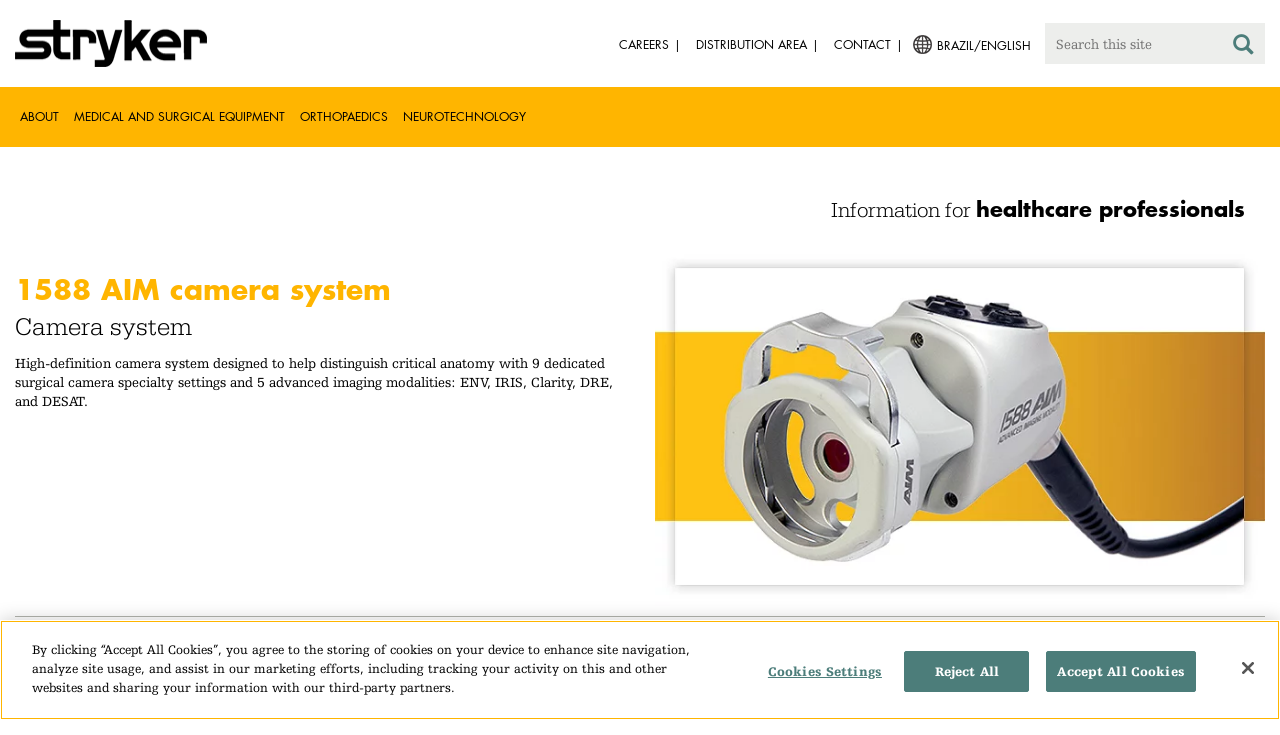

--- FILE ---
content_type: text/html;charset=utf-8
request_url: https://www.stryker.com/br/en/endoscopy/products/1588-aim-camera-system/index.html
body_size: 6152
content:

<!doctype html>

<html lang="en-br">
<head>
  <!-- Google Tag Manager (noscript) -->
  <noscript><iframe class="optanon-category-C0004" data-src="https://www.googletagmanager.com/ns.html?id=GTM-5K8WWJT" height="0" width="0" style="display:none;visibility:hidden"></iframe></noscript>
  <!-- End Google Tag Manager (noscript) -->
  
<meta charset="utf-8"/>







<script defer="defer" type="text/javascript" src="https://rum.hlx.page/.rum/@adobe/helix-rum-js@%5E2/dist/rum-standalone.js" data-routing="env=prod,tier=publish,ams=Stryker Corporation"></script>
<link rel="alternate" hreflang="en-BR" href="https://www.stryker.com/br/en/endoscopy/products/1588-aim-camera-system/index.html"/>

<link rel="alternate" hreflang="pt-BR" href="https://www.stryker.com/br/pt/endoscopy/products/1588-aim-camera-system/index.html"/>

<link rel="alternate" hreflang="en-PH" href="https://www.stryker.com/ph/en/endoscopy/products/1588-aim-camera-system/index.html"/>

<link rel="alternate" hreflang="en-SG" href="https://www.stryker.com/sg/en/endoscopy/products/1588-aim-camera-system/index.html"/>

<link rel="alternate" hreflang="x-default" href="https://www.stryker.com/index.html"/>
<title>1588 AIM camera system | Stryker</title>
<meta name="viewport" content="width=device-width, initial-scale=1.0"/>
<meta name="keywords" content="Surgical visualization, Product, Medical and surgical equipment, Integration and connectivity, Endoscopy, Camera systems, Camera systems, HCP_CONTENT, 1588 AIM Camera System"/>
<meta name="description" content="High-definition camera system designed to help distinguish critical anatomy with 9 dedicated surgical camera specialty settings and 5 advanced imaging modalities: ENV, IRIS, Clarity, DRE, and DESAT.
"/>
<link rel="apple-touch-icon" sizes="180x180" href="/content/dam/stryker/global/icons/apple-touch-icon.png"/>
<link rel="icon" type="image/png" sizes="32x32" href="/content/dam/stryker/global/icons/favicon-32x32.png"/>
<link rel="icon" type="image/png" sizes="16x16" href="/content/dam/stryker/global/icons/favicon-16x16.png"/>
<link rel="manifest" href="/content/dam/stryker/global/icons/site.webmanifest" crossorigin="use-credentials"/>
<link rel="mask-icon" href="/content/dam/stryker/global/icons/safari-pinned-tab.svg" color="#ffb500"/>
<link rel="shortcut icon" href="/content/dam/stryker/global/icons/favicon.ico"/>
<meta name="msapplication-TileColor" content="#ffb500"/>
<meta name="msapplication-config" content="/content/dam/stryker/global/icons/browserconfig.xml"/>
<meta name="theme-color" content="#ffb500"/>

<meta property="og:title" content="1588 AIM camera system"/>


<meta property="og:description" content="High-definition camera system designed to help distinguish critical anatomy with 9 dedicated surgical camera specialty settings and 5 advanced imaging modalities: ENV, IRIS, Clarity, DRE, and DESAT.
"/>


<meta property="og:image" content="https://www.stryker.com/content/dam/stryker/endoscopy/products/1588aimcamerasystem/images/1588Thumb.jpg"/>   


<link rel="canonical" href="https://www.stryker.com/br/en/endoscopy/products/1588-aim-camera-system/index.html"/>	  



<!-- Turn off Safari IOS telephone number detection. -->
<meta name="format-detection" content="telephone=no"/>
<meta http-equiv="X-UA-Compatible" content="IE=edge,chrome=1"/>










    
<link rel="stylesheet" href="/etc/designs/stryker/clientlibs-1765488549453/base.min.css" type="text/css">




    
<link rel="stylesheet" href="/etc/designs/stryker/clientlibs-1765488549453/components.min.css" type="text/css">




<!--  GSA tags -->
<meta name="syk-gsa-title" content="1588 AIM camera system"/>
<meta name="syk-gsa-description" content="High-definition camera system designed to help distinguish critical anatomy with 9 dedicated surgical camera specialty settings and 5 advanced imaging modalities: ENV, IRIS, Clarity, DRE, and DESAT.
"/>
<meta name="syk-gsa-subtitle" content="Camera system"/>
<meta name="syk-gsa-thumbnail" content="/content/dam/stryker/endoscopy/products/1588aimcamerasystem/images/1588Thumb.jpg"/>

<!--  end GSA tags -->
  

  <script type="text/javascript">
    var digitalData = digitalData || {};
  </script>
</head>
<body class="page product-detail " data-content-type="product" data-business-unit="endoscopy" data-business-unit-list="[&#34;endoscopy&#34;]" data-page-title="1588 AIM camera system" data-template="product-detail" data-node-name="index" data-country-language="br:en" data-hierarchy="endoscopy:products:1588-aim-camera-system:index" data-portfolio="medical-and-surgical-equipment" data-capability="surgical-visualization" data-capability-list="[&#34;integration-and-connectivity&#34;,&#34;surgical-visualization&#34;]" data-specialty="camera-systems" data-specialty-list="[&#34;camera-systems&#34;]" data-product="endoscopy/1588-aim-camera-system" data-product-list="[&#34;endoscopy/1588-aim-camera-system&#34;]" data-mode data-mastercopylist="[&#34;us&#34;,&#34;control_copy&#34;,&#34;edit_intl&#34;,&#34;edit_apac&#34;,&#34;edit_au&#34;,&#34;edit_china&#34;,&#34;edit_eemea&#34;,&#34;edit_eu&#34;,&#34;edit_france&#34;,&#34;edit_japan&#34;,&#34;edit_korea&#34;,&#34;edit_la&#34;,&#34;master_apac&#34;,&#34;master_australia&#34;,&#34;master_china&#34;,&#34;master_eemea&#34;,&#34;master_eu&#34;,&#34;master_france&#34;,&#34;master_hongkong&#34;,&#34;master_taiwan&#34;]">

<div class="wrapper bootstrap">
  <!--Cookie Alert -->
  
  


  <!--Header-->
  <!-- START: header -->
<header id="header" class="g-header" data-widget="g-header">
	<input id="indexUrl" name="indexUrl" value="/content/stryker/br/en/index.html" type="hidden"/>
	<a class="close-navbar-toggler collapsed" data-toggle="collapse" data-target="g-megamenu" aria-controls="g-megamenu" aria-expanded="false" aria-label="Toggle navigation"></a> 
	<script type="text/javascript" src="https://www.gstatic.com/charts/loader.js"></script>
	<div class="global-header">
		<div class="container">
			<input type="hidden" id="hdnRunMode" value="non-author"/>
			<div class="logo">
				<a href="/br/en/index.html"> <img class="img-responsive" src="/etc/designs/stryker/images/header/logo.png" alt="Stryker"/></a>
			</div>
			<div class="menu-btn">
				<button type="button" class="menu-toggle" data-target=".g-megamenu">
					<span class="icon-bar"></span> <span class="icon-bar"></span>
                    <span class="icon-bar"></span>
				</button>
			</div>
			<div class="search-bar">
				<form id="header-search" action="/br/en/search.html" method="GET">
					<input type="text" class="search-control" name="q" id="q" placeholder="Search this site"/>
                     <a href="#" onclick="document.getElementById('header-search').submit();">
      					<i class="icon-search"></i>
   					</a>
				</form>
			</div>
			<div class="language-country-select pull-right" style="display: none">
				<a id="lang-selector" style="cursor: pointer">
				 <img class="img-responsive" src="/content/dam/stryker/global/globe_icon.png" style="float: left;margin-right: 5px;"/> 
                	<span class="text site-language" id="language-country-select"></span>
				</a>
			</div>
			<div class="search-btn">
				<button type="button" class="search-toggle icon-search" data-target=".search-bar"></button>
			</div>

			<nav class="utility-links">
				<ul class="m-secondary-navigation list-unstyled">
					<!-- <div data-sly-test="" data-sly-list.list="" data-sly-unwrap> -->
					
						<li>
							
								<a href="http://careers.stryker.com/" target="_blank">
                                   	<span class="text">Careers</span>
								</a>
							
							
						</li>
					
						<li>
							
							
								<a href="/br/en/about/our-locations/distributor-area.html" target="_self">
                                   	<span class="text">Distribution Area</span>
								</a>
							
						</li>
					
						<li>
							
							
								<a href="/br/en/about/contact.html" target="_self">
                                   	<span class="text">Contact</span>
								</a>
							
						</li>
					
				</ul>
			</nav>
		</div>
	</div>
	<!--<sly data-sly-include="loginstatuswidget.html"></sly>-->
	<div class="g-megamenu">
	<div class="nav-container">
		
			<div class="nav-content">
				<div class="main-nav">
					<div class="container">
						<nav>
							<ul class="list-unstyled main">
								<li><a class="no-reload" href="/br/en/about.html" target="_self" data-target="#secondary-nav-0">About</a>
								</li>
								
							
								<li><a class="no-reload" href="/br/en/portfolios/medical-surgical-equipment.html" target="_self" data-target="#secondary-nav-1">Medical and Surgical Equipment</a>
								</li>
								
							
								<li><a class="no-reload" href="/br/en/portfolios/orthopaedics.html" target="_self" data-target="#secondary-nav-2">Orthopaedics</a>
								</li>
								
							
								<li><a class="no-reload" href="/br/en/portfolios/neurotechnology-spine.html" target="_self" data-target="#secondary-nav-3">Neurotechnology</a>
								</li>
								
							</ul>
						</nav>
						<!-- Utility links -->
						<nav>
							<ul class="list-unstyled" id="utilityLinks">
								
									<li>
										
											<a href="http://careers.stryker.com/" target="_blank" class="external">Careers</a>
										
										
									</li>
								
									<li>
										
										
											<a href="/br/en/about/our-locations/distributor-area.html" target="_self" class="external">Distribution Area</a>
										
									</li>
								
									<li>
										
										
											<a href="/br/en/about/contact.html" target="_self" class="external">Contact</a>
										
									</li>
								
							</ul>
						</nav>
						<!-- End utility links -->
					</div>
				</div>
				
					<div class="secondary-nav" id="secondary-nav-0">
						<div class="row">
							<div class="hidden-md hidden-lg col-md-2">
								<nav>
									<a href="#" class="item back no-reload">back</a>
								</nav>
							</div>
						</div>
						
							<div class="container">
								<div class="row">
									
										<div class="col-md-2">
											<nav>
												<ul class="list-unstyled">
													<li class="bold"><a href="/br/en/about.html">About us</a>
													</li>
												
													<li class="bold"><a href="/br/en/about/annual-review.html">Comprehensive Report</a>
													</li>
												
													<li class="bold"><a href="/br/en/about/our-locations.html">Our location in Brazil</a>
													</li>
												
													<li class="bold"><a href="/br/en/about/history.html">Our history </a>
													</li>
												
													<li class="bold"><a href="/br/en/about/our-board-of-directors.html">Our Board of Directors</a>
													</li>
												
													<li class="bold"><a href="/br/en/about/our-management.html">Our management</a>
													</li>
												
													<li class="bold"><a href="/br/en/about/governance.html">Corporate governance</a>
													</li>
												
													<li class="bold"><a href="/br/en/about/corporate-responsibility.html">Corporate Responsibility</a>
													</li>
												
													<li class="bold"><a href="/br/en/about/news.html">News and features</a>
													</li>
												</ul>
											</nav>
										</div>
									
										<div class="col-md-2">
											<nav>
												<ul class="list-unstyled">
													<li class="bold"><a href="/br/en/about/awards.html">Awards </a>
													</li>
												
													<li class="bold"><a href="/br/en/about/global-quality.html">Global quality</a>
													</li>
												</ul>
											</nav>
										</div>
									
									
										<div class="col-md-2">
											<nav>
												<ul class="list-unstyled">
													
														<li class="bold">
															<span>Our Business</span>
														</li>
														
													
													
												
													
														
														<li class="nav-unbold">
															<a href="/br/en/communications.html" target="_self">Communications</a>
														</li>
													
													
												
													
														
														<li class="nav-unbold">
															<a href="/br/en/endoscopy.html" target="_self">Endoscopy</a>
														</li>
													
													
												</ul>
											</nav>
										</div>
									
								</div>
							</div>
						
						
					</div>
				
					<div class="secondary-nav" id="secondary-nav-1">
						<div class="row">
							<div class="hidden-md hidden-lg col-md-2">
								<nav>
									<a href="#" class="item back no-reload">back</a>
								</nav>
							</div>
						</div>
						
						
							<div class="container">
								<div class="row">
									
										<div class="col-md-2">
											<nav>
												<ul class="list-unstyled">
													<li class="bold"><a href="/br/en/portfolios/medical-surgical-equipment.html">All product categories</a>
													</li>
												
													<li class="bold"><a href="/br/en/portfolios/medical-surgical-equipment/ambulation-and-equipment-management.html">Ambulation and equipment management</a>
													</li>
												
													<li class="bold"><a href="/br/en/portfolios/medical-surgical-equipment/bedframes.html">Bed frames</a>
													</li>
												
													<li class="bold"><a href="/br/en/portfolios/medical-surgical-equipment/emergency-patient-transport.html">Emergency patient transport</a>
													</li>
												
													<li class="bold"><a href="/br/en/portfolios/medical-surgical-equipment/image-guided-therapies.html">Image guided therapies</a>
													</li>
												
													<li class="bold"><a href="/br/en/portfolios/medical-surgical-equipment/infrastructure-and-room-design.html">Infrastructure and room design</a>
													</li>
												
													<li class="bold"><a href="/br/en/portfolios/medical-surgical-equipment/integration-and-connectivity.html">Integration and connectivity</a>
													</li>
												
													<li class="bold"><a href="/br/en/portfolios/medical-surgical-equipment/orthopedic-disposables.html">Orthopedic disposables</a>
													</li>
												
													<li class="bold"><a href="/br/en/portfolios/medical-surgical-equipment/patient-room-furniture.html">Patient room furniture</a>
													</li>
												</ul>
											</nav>
										</div>
									
										<div class="col-md-2">
											<nav>
												<ul class="list-unstyled">
													<li class="bold"><a href="/br/en/portfolios/medical-surgical-equipment/personal-protection-equipment.html">Personal protection equipment</a>
													</li>
												
													<li class="bold"><a href="/br/en/portfolios/medical-surgical-equipment/power-tools-and-cutting-accessories.html">Power tools</a>
													</li>
												
													<li class="bold"><a href="/br/en/portfolios/medical-surgical-equipment/stretchers.html">Stretchers and transport chairs</a>
													</li>
												
													<li class="bold"><a href="/br/en/portfolios/medical-surgical-equipment/support-surfaces.html">Support surfaces</a>
													</li>
												
													<li class="bold"><a href="/br/en/portfolios/medical-surgical-equipment/surgical-visualization.html">Surgical visualization</a>
													</li>
												
													<li class="bold"><a href="/br/en/portfolios/medical-surgical-equipment/reconstructive-surgery.html">Reconstructive surgery</a>
													</li>
												</ul>
											</nav>
										</div>
									
								</div>
							</div>
						
					</div>
				
					<div class="secondary-nav" id="secondary-nav-2">
						<div class="row">
							<div class="hidden-md hidden-lg col-md-2">
								<nav>
									<a href="#" class="item back no-reload">back</a>
								</nav>
							</div>
						</div>
						
						
							<div class="container">
								<div class="row">
									
										<div class="col-md-2">
											<nav>
												<ul class="list-unstyled">
													<li class="bold"><a href="/br/en/portfolios/orthopaedics.html">All product categories</a>
													</li>
												
													<li class="bold"><a href="/br/en/portfolios/orthopaedics/craniomaxillofacial.html">Craniomaxillofacial</a>
													</li>
												
													<li class="bold"><a href="/br/en/portfolios/orthopaedics/joint-replacement.html">Joint Replacement</a>
													</li>
												</ul>
											</nav>
										</div>
									
								</div>
							</div>
						
					</div>
				
					<div class="secondary-nav" id="secondary-nav-3">
						<div class="row">
							<div class="hidden-md hidden-lg col-md-2">
								<nav>
									<a href="#" class="item back no-reload">back</a>
								</nav>
							</div>
						</div>
						
						
							<div class="container">
								<div class="row">
									
										<div class="col-md-2">
											<nav>
												<ul class="list-unstyled">
													<li class="bold"><a href="/br/en/portfolios/neurotechnology-spine.html">All product categories</a>
													</li>
												
													<li class="bold"><a href="/br/en/portfolios/neurotechnology-spine/cranial.html">Cranial</a>
													</li>
												
													<li class="bold"><a href="/br/en/portfolios/neurotechnology-spine/neurovascular.html">Neurovascular</a>
													</li>
												</ul>
											</nav>
										</div>
									
								</div>
							</div>
						
					</div>
				
			</div>
		
	</div>
	<div class="overlay hidden-md hidden-lg"></div>
</div>
	
		<div>

	
		<div class="container">
			<div class="g-hcpbanner bg-white
    				left-to-right
    				">
				<h2><h3 style="text-align: right;"><span class="urw-egyptienne-black">Information for</span> <b><span class="futura-bold-black">healthcare professionals</span></b><br />
</h3>
</h2>
			</div>
		</div>
	
	
</div>

	

	<input type="hidden" id="hdnShowAlert" value="true"/>
	<input type="hidden" id="hdnAlertTitle" value="YOU ARE LEAVING OUR STRYKER BRAZIL SITE"/>
    <input type="hidden" id="hdnAlertMsg" value="&lt;p>You just clicked on a link to go to another website. If you continue, you may go to another country site or a site that does not belong to Stryker&lt;/p>
&lt;p>We do not review or control the content of non-Stryker sites, nor are we responsible for any commercial activity or transactions on those sites. Your use of the other site is subject to the conditions of use and the privacy statement of that site&lt;/p>
&lt;p>The products or services on different country sites may not be available or approved in your region or country.&lt;/p>"/>
    <input type="hidden" id="hdnAlertContBtnText" value="Continue"/>
    <input type="hidden" id="hdnAlertCancelBtnText" value="Cancel"/>
     <span class="hidden days">7</span>
  	
	<div id="c-country-switch-modal" class="modal fade" tabindex="-1" role="dialog">
		<div class="modal-dialog" role="document">
			<div class="modal-content">
				<div class="modal-body">
					<div class="c-procare-tile-info">
						<button class="c-procare-tile-close icon-remove" type="button" data-dismiss="modal" aria-label="Close"></button>
						<h2 class="c-procare-tile-title component-subheading border-bottom-gold">
							YOU ARE LEAVING OUR STRYKER BRAZIL SITE
						</h2>
						<div class="page-section">
							<p>You just clicked on a link to go to another website. If you continue, you may go to another country site or a site that does not belong to Stryker</p>
<p>We do not review or control the content of non-Stryker sites, nor are we responsible for any commercial activity or transactions on those sites. Your use of the other site is subject to the conditions of use and the privacy statement of that site</p>
<p>The products or services on different country sites may not be available or approved in your region or country.</p>
						</div>
						<a class="btn btn-default btn-continue-country-switch-modal" title="Continue">
							Continue
						</a>
						<button type="button" class="btn btn-gray btn-cancel-country-switch-modal" data-dismiss="modal">
							Cancel
						</button>
					</div>
				</div>
			</div><!-- /.modal-content -->
		</div><!-- /.modal-dialog -->
	</div><!-- /.modal -->
	
	<!-- HCP Message box -->
	<input type="hidden" id="hdnDisplayHcpConfirmation" value="false"/>
	
</header>
<!-- END: header -->




<div id="aem-specific-data" data-lastModified="2020-08-14" data-originalPublishDate="2023-02-06" data-environment="prod" data-version="6.5" data-siteKey="syk"/>

    
<script src="/etc.clientlibs/clientlibs/granite/jquery.min.js"></script>
<script src="/etc/designs/stryker/clientlibs-1765488549453/base.min.js"></script>
<script src="/etc.clientlibs/stryker/components/structure/pages/base/partials/adobeClientDataLayer.min.js"></script>




  
  <!--Content-->
  <div class="container-fluid" role="main">
  <div class="main content row">

    <!-- START: Breadcrumb -->
    <!-- DEV PENDING: <div class="breadcrumb" data-sly-resource="breadcrumb"></div> -->
    <!-- END: Breadcrumb -->

    <!--Hero Parsys-->
    
      
      <div>




    
    
    <div class="pagehero"><div class="c-page-hero container page-section">
  
  <div class="c-page-hero-content border-bottom-gold">
    <div class="row">
      <div class="col-xs-12 col-sm-6">
        <h1 class="title" style="color: rgb(255,181,0);">1588 AIM camera system</h1>
        
          <h2 class="subhead">Camera system</h2>
        
        <p class="content">High-definition camera system designed to help distinguish critical anatomy with 9 dedicated surgical camera specialty settings and 5 advanced imaging modalities: ENV, IRIS, Clarity, DRE, and DESAT.
</p>
      </div>

      
      
        
      

      
  
  <div class="col-xs-12 col-sm-6">
    <picture>
      <source srcset="https://media-assets.stryker.com/is/image/stryker/Hero-1588Camera?$preset_666_392$" media="(min-width: 480px)"/>
      <img class="img-responsive" src="https://media-assets.stryker.com/is/image/stryker/Hero-1588Camera?$preset_400_235$" data-trackable="true" data-aem-asset-id="f75e59a0-0239-4a1d-bd45-4f376d53cded"/>
    </picture>
  </div>

    </div>
  </div>
</div>
</div>


</div>
    
    <!-- END: Page Hero Parsys-->

    <!-- START: Two Columns -->
    <div id="product-detail-container" class="container page-section">
      <div class="row">
        <div class="col-xs-12 col-sm-6">
          <div class="row">
            




          </div>
          <div class="row">
            <div class="c-rich-text-editor container">
	
	
	<div style="margin-left: %; margin-right: %; margin-top: %; margin-bottom: %; padding-top: %; padding-right: %; padding-left: %; padding-bottom: %;" class="   left-to-right ">
		
	</div>
</div>
          </div>
        </div>
        <div class="col-xs-12 col-sm-6 border-bottom-gold border-bottom-none-sm">
          <div class="row">
            

  <div class="c-contact-button container btn-container">
    <a class="btn btn-default contact-button-area" href="/br/en/endoscopy/contact.html">Contact</a>
  </div>



          </div>
          <div class="row">
            

  
    
  

  
    
  


          </div>
          <div class="row">
            

  
  
    <div class="c-tagcrumb container page-section">
      <h4 class="c-tagcrumb-title">Related categories</h4>
      
        <div class="c-tagcrumb-list-item-wrapper">
          <div class="c-tagcrumb-list-item">
            
            <ul class="list-unstyled">
              <li class="c-tagcrumb-item"><a href="/br/en/portfolios/medical-surgical-equipment.html">   Medical and surgical equipment    </a></li>
            </ul>
          </div>
        </div>
      
        <div class="c-tagcrumb-list-item-wrapper">
          <div class="c-tagcrumb-list-item">
            
            <ul class="list-unstyled">
              <li class="c-tagcrumb-item"><a href="/br/en/portfolios/medical-surgical-equipment/surgical-visualization.html">Surgical visualization</a></li>
            
              <li class="c-tagcrumb-item"><a href="/br/en/portfolios/medical-surgical-equipment/integration-and-connectivity.html">Integration and connectivity</a></li>
            </ul>
          </div>
        </div>
      
        <div class="c-tagcrumb-list-item-wrapper">
          <div class="c-tagcrumb-list-item">
            
            <ul class="list-unstyled">
              <li class="c-tagcrumb-item"><a href="/br/en/portfolios/medical-surgical-equipment/integration-and-connectivity/camera-systems.html">Camera systems</a></li>
            </ul>
          </div>
        </div>
      
    </div>
  


          </div>
        </div>
      </div>
    </div>
    <!-- END: Two Columns -->

    <!--Jump Bar Nav -->
    <div>
  
  
  

<script type="text/javascript">
  function updateDataLayer(anchorTag) {
    let anchorText = anchorTag.text.trim();
    window.adobeDataLayer.push({
      event: "Navigation Menu",
      web: {
        navigation: {
          utilityNav: "",
          globalNav: "",
          megaMenu: "",
          jumpNav: anchorText
        }
      }
    });
  }
</script>
</div>

    <!--Customizable Area-->
    
      
      <div>




    
    
    <div class="cols3"><div class="colctrl container page-section">
  <div class="row">
    <div class="col-xs-12 col-sm-6 col-md-4">
      <div class="row">




</div>
    </div>
    <div class="col-xs-12 col-sm-6 col-md-4">
      <div class="row">




</div>
    </div>
    <div class="col-xs-12 col-sm-6 col-md-4">
      <div class="row">




</div>
    </div>
  </div>
</div>
</div>


</div>
    

    <!-- START: Two Columns -->
    <div class="c-tiles container">
      <div class="row">
         <div class="c-cross-promotional">
  
</div>

      </div>
    </div>
    <!-- END: Two Columns -->
  </div>
</div>

  
  <!--Disclaimer-->
  <!-- START: Disclaimer -->
<div class="container">
  <div>
  
  
</div>

  
</div>
<!-- END: Disclaimer -->
  <input type="hidden" id="businessUnitTag" value="/content/stryker/br/en/endoscopy/products/1588-aim-camera-system/index"/>  
  <input type="hidden" id="hiddenPublishedDate" value="08/14/2020"/>  
 
  <div class="container c-disclaimer page-section" data-widget="base"><p id="publishedDate"></p></div>
  
  <!--Back To Top Button-->
  <div class="c-back-to-top text-right u-anim-fadeout" data-widget="c-back-to-top">
  <a href="" class="c-back-to-top-cta text-center no-reload">
    <i class="icon-upmenu"></i>
  </a>
</div>

  
  <!--Footer-->
  <footer id="footer" class="footer">
	<div class="container g-footer" data-widget="g-footer">
	<input type="hidden" id="hdnShowFooter" value="true"/>
	<div class="row page-section g-footer-social-icons-desktop">

		<div class="col-md-9 col-xs-12">
			<div class="g-footer-disclaimer">
				<span>
					© Stryker 1998-2025
				</span>
				<span>
					|
				</span>
				<ul>
					<li>
						<a href="/br/en/legal/privacy.html" target="_self">
							PRIVACY
						</a>
					</li>
				
					<li>
						<a href="/br/en/legal/website-accessibility.html" target="_self">
							ACCESSIBILITY STATEMENT
						</a>
					</li>
				
					<li>
						<a href="/br/en/legal/surgeon-disclaimer.html" target="_self">
							HEALTHCARE PROFESSIONAL DISCLAIMER
						</a>
					</li>
				
					<li>
						<a href="/br/en/legal/terms-of-use.html" target="_self">
							TERMS OF USE
						</a>
					</li>
				</ul>
			</div>
		</div>

		<div class="col-md-3 col-xs-12">
			<div class="g-footer-social-icons">
				<ul>
					<li><a href="https://www.facebook.com/strykercareers/" target="_blank" onclick="socialPlatformTracking(this);"> <img src="https://media-assets.stryker.com/is/image/stryker/icon-social-f?$max_width_100_png$" alt="Facebook" data-trackable="true" data-aem-asset-id="b85a6a39-6118-4046-a458-86d5be1a89a7"/>
					</a></li>
				
					<li><a href="https://www.linkedin.com/company/stryker" target="_blank" onclick="socialPlatformTracking(this);"> <img src="https://media-assets.stryker.com/is/image/stryker/icon-social-t?$max_width_100_png$" alt="LinkedIn" data-trackable="true" data-aem-asset-id="1f4bac84-9511-4d02-ba44-d35da9e856bf"/>
					</a></li>
				</ul>
			</div>
		</div>
	</div>

	<div class="row page-section">
		<div class="col-xs-12">
			<div class="g-footer-recall">
				
				<ul>
					<li><a href="http://www.stryker.com/productexperience" target="_blank">
							Product experience </a></li>
				
					<li><a href="http://www.ethicshotline.stryker.com/" target="_blank">
							Ethics hotline </a></li>
				
					<li><a href="/content/dam/stryker/about/our-locations/latin-america/brazil/RelatorioIgualdadeSalarialLote-2025-2-2966317000102-v2.pdf" target="_blank">
							SALARY TRANSPARENCY REPORT </a></li>
				</ul>
			</div>
		</div>
	</div>
</div>
<script type="text/javascript">
	function socialPlatformTracking(anchorTag) {
		let altText = anchorTag.querySelector('img').alt;
		window.adobeDataLayer = window.adobeDataLayer || [];
		window.adobeDataLayer.push({
			event: "Social Platform",
			web: {
				social: {
					socialPlatform: altText
				}
  			}
  		});
	}
</script>
	<!--DTM Footer-->
</footer>


    
<script src="/etc.clientlibs/clientlibs/granite/utils.min.js"></script>
<script src="/etc.clientlibs/clientlibs/granite/jquery/granite.min.js"></script>
<script src="/etc.clientlibs/foundation/clientlibs/jquery.min.js"></script>




    




    
<script src="/etc/designs/stryker/clientlibs-1765488549453/components.min.js"></script>






	

</div>
<!--DTM Footer-->

  
    <script type="text/javascript" src="//assets.adobedtm.com/136dae5be016/c16268248032/launch-b7b98bbdd10a.min.js" async></script>
  
  

<!-- DTM Footer End -->
</body>
</html>


--- FILE ---
content_type: text/css;charset=utf-8
request_url: https://www.stryker.com/etc/designs/stryker/clientlibs-1765488549453/components.min.css
body_size: 84214
content:
@charset "UTF-8";.search-page .search-header{margin-top:20px;margin-bottom:10px}
.search-page .search-header h1{margin-bottom:0}
.search-page .search-bar{position:relative;max-width:305px}
.search-page .search-bar .search-control{width:100%;height:40px;padding:8px 11px;color:#b2b4ae;background:#edeeec;border:0;outline:0;margin-bottom:4px}
.search-page .search-bar .icon-search{position:absolute;top:15px;right:6px;display:block;width:24px;height:24px;font-size:20px}
.search-page .search-results-list{margin:0}
.search-page .search-results-list li{padding:20px 0 5px;border-top:1px solid #edeeec;overflow:hidden}
.search-page .search-results-list li:first-child .search-results-item{border-top:0}
.search-page .btn-load-more{margin:30px 0}
@media(min-width:840px){.search-page .search-header{margin-top:30px;margin-bottom:20px}
.search-page .search-results-item{padding:48px 0 33px}
}
.aem-Grid{display:block;width:100%}
.aem-Grid::before,.aem-Grid::after{display:table;content:" "}
.aem-Grid::after{clear:both}
.aem-Grid-newComponent{clear:both;margin:0}
.aem-GridColumn{box-sizing:border-box;clear:both}
.aem-GridShowHidden>.aem-Grid>.aem-GridColumn{display:block !important}
.aem-Grid{overflow:hidden}
.aem-Grid.aem-Grid--1>.aem-GridColumn.aem-GridColumn--default--1{float:left;clear:none;width:100%}
.aem-Grid.aem-Grid--1>.aem-GridColumn.aem-GridColumn--offset--default--0{margin-left:0}
.aem-Grid.aem-Grid--1>.aem-GridColumn.aem-GridColumn--offset--default--1{margin-left:100%}
.aem-Grid.aem-Grid--2>.aem-GridColumn.aem-GridColumn--default--1{float:left;clear:none;width:50%}
.aem-Grid.aem-Grid--2>.aem-GridColumn.aem-GridColumn--default--2{float:left;clear:none;width:100%}
.aem-Grid.aem-Grid--2>.aem-GridColumn.aem-GridColumn--offset--default--0{margin-left:0}
.aem-Grid.aem-Grid--2>.aem-GridColumn.aem-GridColumn--offset--default--1{margin-left:50%}
.aem-Grid.aem-Grid--2>.aem-GridColumn.aem-GridColumn--offset--default--2{margin-left:100%}
.aem-Grid.aem-Grid--3>.aem-GridColumn.aem-GridColumn--default--1{float:left;clear:none;width:33.33333333%}
.aem-Grid.aem-Grid--3>.aem-GridColumn.aem-GridColumn--default--2{float:left;clear:none;width:66.66666667%}
.aem-Grid.aem-Grid--3>.aem-GridColumn.aem-GridColumn--default--3{float:left;clear:none;width:100%}
.aem-Grid.aem-Grid--3>.aem-GridColumn.aem-GridColumn--offset--default--0{margin-left:0}
.aem-Grid.aem-Grid--3>.aem-GridColumn.aem-GridColumn--offset--default--1{margin-left:33.33333333%}
.aem-Grid.aem-Grid--3>.aem-GridColumn.aem-GridColumn--offset--default--2{margin-left:66.66666667%}
.aem-Grid.aem-Grid--3>.aem-GridColumn.aem-GridColumn--offset--default--3{margin-left:100%}
.aem-Grid.aem-Grid--4>.aem-GridColumn.aem-GridColumn--default--1{float:left;clear:none;width:25%}
.aem-Grid.aem-Grid--4>.aem-GridColumn.aem-GridColumn--default--2{float:left;clear:none;width:50%}
.aem-Grid.aem-Grid--4>.aem-GridColumn.aem-GridColumn--default--3{float:left;clear:none;width:75%}
.aem-Grid.aem-Grid--4>.aem-GridColumn.aem-GridColumn--default--4{float:left;clear:none;width:100%}
.aem-Grid.aem-Grid--4>.aem-GridColumn.aem-GridColumn--offset--default--0{margin-left:0}
.aem-Grid.aem-Grid--4>.aem-GridColumn.aem-GridColumn--offset--default--1{margin-left:25%}
.aem-Grid.aem-Grid--4>.aem-GridColumn.aem-GridColumn--offset--default--2{margin-left:50%}
.aem-Grid.aem-Grid--4>.aem-GridColumn.aem-GridColumn--offset--default--3{margin-left:75%}
.aem-Grid.aem-Grid--4>.aem-GridColumn.aem-GridColumn--offset--default--4{margin-left:100%}
.aem-Grid.aem-Grid--5>.aem-GridColumn.aem-GridColumn--default--1{float:left;clear:none;width:20%}
.aem-Grid.aem-Grid--5>.aem-GridColumn.aem-GridColumn--default--2{float:left;clear:none;width:40%}
.aem-Grid.aem-Grid--5>.aem-GridColumn.aem-GridColumn--default--3{float:left;clear:none;width:60%}
.aem-Grid.aem-Grid--5>.aem-GridColumn.aem-GridColumn--default--4{float:left;clear:none;width:80%}
.aem-Grid.aem-Grid--5>.aem-GridColumn.aem-GridColumn--default--5{float:left;clear:none;width:100%}
.aem-Grid.aem-Grid--5>.aem-GridColumn.aem-GridColumn--offset--default--0{margin-left:0}
.aem-Grid.aem-Grid--5>.aem-GridColumn.aem-GridColumn--offset--default--1{margin-left:20%}
.aem-Grid.aem-Grid--5>.aem-GridColumn.aem-GridColumn--offset--default--2{margin-left:40%}
.aem-Grid.aem-Grid--5>.aem-GridColumn.aem-GridColumn--offset--default--3{margin-left:60%}
.aem-Grid.aem-Grid--5>.aem-GridColumn.aem-GridColumn--offset--default--4{margin-left:80%}
.aem-Grid.aem-Grid--5>.aem-GridColumn.aem-GridColumn--offset--default--5{margin-left:100%}
.aem-Grid.aem-Grid--6>.aem-GridColumn.aem-GridColumn--default--1{float:left;clear:none;width:16.66666667%}
.aem-Grid.aem-Grid--6>.aem-GridColumn.aem-GridColumn--default--2{float:left;clear:none;width:33.33333333%}
.aem-Grid.aem-Grid--6>.aem-GridColumn.aem-GridColumn--default--3{float:left;clear:none;width:50%}
.aem-Grid.aem-Grid--6>.aem-GridColumn.aem-GridColumn--default--4{float:left;clear:none;width:66.66666667%}
.aem-Grid.aem-Grid--6>.aem-GridColumn.aem-GridColumn--default--5{float:left;clear:none;width:83.33333333%}
.aem-Grid.aem-Grid--6>.aem-GridColumn.aem-GridColumn--default--6{float:left;clear:none;width:100%}
.aem-Grid.aem-Grid--6>.aem-GridColumn.aem-GridColumn--offset--default--0{margin-left:0}
.aem-Grid.aem-Grid--6>.aem-GridColumn.aem-GridColumn--offset--default--1{margin-left:16.66666667%}
.aem-Grid.aem-Grid--6>.aem-GridColumn.aem-GridColumn--offset--default--2{margin-left:33.33333333%}
.aem-Grid.aem-Grid--6>.aem-GridColumn.aem-GridColumn--offset--default--3{margin-left:50%}
.aem-Grid.aem-Grid--6>.aem-GridColumn.aem-GridColumn--offset--default--4{margin-left:66.66666667%}
.aem-Grid.aem-Grid--6>.aem-GridColumn.aem-GridColumn--offset--default--5{margin-left:83.33333333%}
.aem-Grid.aem-Grid--6>.aem-GridColumn.aem-GridColumn--offset--default--6{margin-left:100%}
.aem-Grid.aem-Grid--7>.aem-GridColumn.aem-GridColumn--default--1{float:left;clear:none;width:14.28571429%}
.aem-Grid.aem-Grid--7>.aem-GridColumn.aem-GridColumn--default--2{float:left;clear:none;width:28.57142857%}
.aem-Grid.aem-Grid--7>.aem-GridColumn.aem-GridColumn--default--3{float:left;clear:none;width:42.85714286%}
.aem-Grid.aem-Grid--7>.aem-GridColumn.aem-GridColumn--default--4{float:left;clear:none;width:57.14285714%}
.aem-Grid.aem-Grid--7>.aem-GridColumn.aem-GridColumn--default--5{float:left;clear:none;width:71.42857143%}
.aem-Grid.aem-Grid--7>.aem-GridColumn.aem-GridColumn--default--6{float:left;clear:none;width:85.71428571%}
.aem-Grid.aem-Grid--7>.aem-GridColumn.aem-GridColumn--default--7{float:left;clear:none;width:100%}
.aem-Grid.aem-Grid--7>.aem-GridColumn.aem-GridColumn--offset--default--0{margin-left:0}
.aem-Grid.aem-Grid--7>.aem-GridColumn.aem-GridColumn--offset--default--1{margin-left:14.28571429%}
.aem-Grid.aem-Grid--7>.aem-GridColumn.aem-GridColumn--offset--default--2{margin-left:28.57142857%}
.aem-Grid.aem-Grid--7>.aem-GridColumn.aem-GridColumn--offset--default--3{margin-left:42.85714286%}
.aem-Grid.aem-Grid--7>.aem-GridColumn.aem-GridColumn--offset--default--4{margin-left:57.14285714%}
.aem-Grid.aem-Grid--7>.aem-GridColumn.aem-GridColumn--offset--default--5{margin-left:71.42857143%}
.aem-Grid.aem-Grid--7>.aem-GridColumn.aem-GridColumn--offset--default--6{margin-left:85.71428571%}
.aem-Grid.aem-Grid--7>.aem-GridColumn.aem-GridColumn--offset--default--7{margin-left:100%}
.aem-Grid.aem-Grid--8>.aem-GridColumn.aem-GridColumn--default--1{float:left;clear:none;width:12.5%}
.aem-Grid.aem-Grid--8>.aem-GridColumn.aem-GridColumn--default--2{float:left;clear:none;width:25%}
.aem-Grid.aem-Grid--8>.aem-GridColumn.aem-GridColumn--default--3{float:left;clear:none;width:37.5%}
.aem-Grid.aem-Grid--8>.aem-GridColumn.aem-GridColumn--default--4{float:left;clear:none;width:50%}
.aem-Grid.aem-Grid--8>.aem-GridColumn.aem-GridColumn--default--5{float:left;clear:none;width:62.5%}
.aem-Grid.aem-Grid--8>.aem-GridColumn.aem-GridColumn--default--6{float:left;clear:none;width:75%}
.aem-Grid.aem-Grid--8>.aem-GridColumn.aem-GridColumn--default--7{float:left;clear:none;width:87.5%}
.aem-Grid.aem-Grid--8>.aem-GridColumn.aem-GridColumn--default--8{float:left;clear:none;width:100%}
.aem-Grid.aem-Grid--8>.aem-GridColumn.aem-GridColumn--offset--default--0{margin-left:0}
.aem-Grid.aem-Grid--8>.aem-GridColumn.aem-GridColumn--offset--default--1{margin-left:12.5%}
.aem-Grid.aem-Grid--8>.aem-GridColumn.aem-GridColumn--offset--default--2{margin-left:25%}
.aem-Grid.aem-Grid--8>.aem-GridColumn.aem-GridColumn--offset--default--3{margin-left:37.5%}
.aem-Grid.aem-Grid--8>.aem-GridColumn.aem-GridColumn--offset--default--4{margin-left:50%}
.aem-Grid.aem-Grid--8>.aem-GridColumn.aem-GridColumn--offset--default--5{margin-left:62.5%}
.aem-Grid.aem-Grid--8>.aem-GridColumn.aem-GridColumn--offset--default--6{margin-left:75%}
.aem-Grid.aem-Grid--8>.aem-GridColumn.aem-GridColumn--offset--default--7{margin-left:87.5%}
.aem-Grid.aem-Grid--8>.aem-GridColumn.aem-GridColumn--offset--default--8{margin-left:100%}
.aem-Grid.aem-Grid--9>.aem-GridColumn.aem-GridColumn--default--1{float:left;clear:none;width:11.11111111%}
.aem-Grid.aem-Grid--9>.aem-GridColumn.aem-GridColumn--default--2{float:left;clear:none;width:22.22222222%}
.aem-Grid.aem-Grid--9>.aem-GridColumn.aem-GridColumn--default--3{float:left;clear:none;width:33.33333333%}
.aem-Grid.aem-Grid--9>.aem-GridColumn.aem-GridColumn--default--4{float:left;clear:none;width:44.44444444%}
.aem-Grid.aem-Grid--9>.aem-GridColumn.aem-GridColumn--default--5{float:left;clear:none;width:55.55555556%}
.aem-Grid.aem-Grid--9>.aem-GridColumn.aem-GridColumn--default--6{float:left;clear:none;width:66.66666667%}
.aem-Grid.aem-Grid--9>.aem-GridColumn.aem-GridColumn--default--7{float:left;clear:none;width:77.77777778%}
.aem-Grid.aem-Grid--9>.aem-GridColumn.aem-GridColumn--default--8{float:left;clear:none;width:88.88888889%}
.aem-Grid.aem-Grid--9>.aem-GridColumn.aem-GridColumn--default--9{float:left;clear:none;width:100%}
.aem-Grid.aem-Grid--9>.aem-GridColumn.aem-GridColumn--offset--default--0{margin-left:0}
.aem-Grid.aem-Grid--9>.aem-GridColumn.aem-GridColumn--offset--default--1{margin-left:11.11111111%}
.aem-Grid.aem-Grid--9>.aem-GridColumn.aem-GridColumn--offset--default--2{margin-left:22.22222222%}
.aem-Grid.aem-Grid--9>.aem-GridColumn.aem-GridColumn--offset--default--3{margin-left:33.33333333%}
.aem-Grid.aem-Grid--9>.aem-GridColumn.aem-GridColumn--offset--default--4{margin-left:44.44444444%}
.aem-Grid.aem-Grid--9>.aem-GridColumn.aem-GridColumn--offset--default--5{margin-left:55.55555556%}
.aem-Grid.aem-Grid--9>.aem-GridColumn.aem-GridColumn--offset--default--6{margin-left:66.66666667%}
.aem-Grid.aem-Grid--9>.aem-GridColumn.aem-GridColumn--offset--default--7{margin-left:77.77777778%}
.aem-Grid.aem-Grid--9>.aem-GridColumn.aem-GridColumn--offset--default--8{margin-left:88.88888889%}
.aem-Grid.aem-Grid--9>.aem-GridColumn.aem-GridColumn--offset--default--9{margin-left:100%}
.aem-Grid.aem-Grid--10>.aem-GridColumn.aem-GridColumn--default--1{float:left;clear:none;width:10%}
.aem-Grid.aem-Grid--10>.aem-GridColumn.aem-GridColumn--default--2{float:left;clear:none;width:20%}
.aem-Grid.aem-Grid--10>.aem-GridColumn.aem-GridColumn--default--3{float:left;clear:none;width:30%}
.aem-Grid.aem-Grid--10>.aem-GridColumn.aem-GridColumn--default--4{float:left;clear:none;width:40%}
.aem-Grid.aem-Grid--10>.aem-GridColumn.aem-GridColumn--default--5{float:left;clear:none;width:50%}
.aem-Grid.aem-Grid--10>.aem-GridColumn.aem-GridColumn--default--6{float:left;clear:none;width:60%}
.aem-Grid.aem-Grid--10>.aem-GridColumn.aem-GridColumn--default--7{float:left;clear:none;width:70%}
.aem-Grid.aem-Grid--10>.aem-GridColumn.aem-GridColumn--default--8{float:left;clear:none;width:80%}
.aem-Grid.aem-Grid--10>.aem-GridColumn.aem-GridColumn--default--9{float:left;clear:none;width:90%}
.aem-Grid.aem-Grid--10>.aem-GridColumn.aem-GridColumn--default--10{float:left;clear:none;width:100%}
.aem-Grid.aem-Grid--10>.aem-GridColumn.aem-GridColumn--offset--default--0{margin-left:0}
.aem-Grid.aem-Grid--10>.aem-GridColumn.aem-GridColumn--offset--default--1{margin-left:10%}
.aem-Grid.aem-Grid--10>.aem-GridColumn.aem-GridColumn--offset--default--2{margin-left:20%}
.aem-Grid.aem-Grid--10>.aem-GridColumn.aem-GridColumn--offset--default--3{margin-left:30%}
.aem-Grid.aem-Grid--10>.aem-GridColumn.aem-GridColumn--offset--default--4{margin-left:40%}
.aem-Grid.aem-Grid--10>.aem-GridColumn.aem-GridColumn--offset--default--5{margin-left:50%}
.aem-Grid.aem-Grid--10>.aem-GridColumn.aem-GridColumn--offset--default--6{margin-left:60%}
.aem-Grid.aem-Grid--10>.aem-GridColumn.aem-GridColumn--offset--default--7{margin-left:70%}
.aem-Grid.aem-Grid--10>.aem-GridColumn.aem-GridColumn--offset--default--8{margin-left:80%}
.aem-Grid.aem-Grid--10>.aem-GridColumn.aem-GridColumn--offset--default--9{margin-left:90%}
.aem-Grid.aem-Grid--10>.aem-GridColumn.aem-GridColumn--offset--default--10{margin-left:100%}
.aem-Grid.aem-Grid--11>.aem-GridColumn.aem-GridColumn--default--1{float:left;clear:none;width:9.09090909%}
.aem-Grid.aem-Grid--11>.aem-GridColumn.aem-GridColumn--default--2{float:left;clear:none;width:18.18181818%}
.aem-Grid.aem-Grid--11>.aem-GridColumn.aem-GridColumn--default--3{float:left;clear:none;width:27.27272727%}
.aem-Grid.aem-Grid--11>.aem-GridColumn.aem-GridColumn--default--4{float:left;clear:none;width:36.36363636%}
.aem-Grid.aem-Grid--11>.aem-GridColumn.aem-GridColumn--default--5{float:left;clear:none;width:45.45454545%}
.aem-Grid.aem-Grid--11>.aem-GridColumn.aem-GridColumn--default--6{float:left;clear:none;width:54.54545455%}
.aem-Grid.aem-Grid--11>.aem-GridColumn.aem-GridColumn--default--7{float:left;clear:none;width:63.63636364%}
.aem-Grid.aem-Grid--11>.aem-GridColumn.aem-GridColumn--default--8{float:left;clear:none;width:72.72727273%}
.aem-Grid.aem-Grid--11>.aem-GridColumn.aem-GridColumn--default--9{float:left;clear:none;width:81.81818182%}
.aem-Grid.aem-Grid--11>.aem-GridColumn.aem-GridColumn--default--10{float:left;clear:none;width:90.90909091%}
.aem-Grid.aem-Grid--11>.aem-GridColumn.aem-GridColumn--default--11{float:left;clear:none;width:100%}
.aem-Grid.aem-Grid--11>.aem-GridColumn.aem-GridColumn--offset--default--0{margin-left:0}
.aem-Grid.aem-Grid--11>.aem-GridColumn.aem-GridColumn--offset--default--1{margin-left:9.09090909%}
.aem-Grid.aem-Grid--11>.aem-GridColumn.aem-GridColumn--offset--default--2{margin-left:18.18181818%}
.aem-Grid.aem-Grid--11>.aem-GridColumn.aem-GridColumn--offset--default--3{margin-left:27.27272727%}
.aem-Grid.aem-Grid--11>.aem-GridColumn.aem-GridColumn--offset--default--4{margin-left:36.36363636%}
.aem-Grid.aem-Grid--11>.aem-GridColumn.aem-GridColumn--offset--default--5{margin-left:45.45454545%}
.aem-Grid.aem-Grid--11>.aem-GridColumn.aem-GridColumn--offset--default--6{margin-left:54.54545455%}
.aem-Grid.aem-Grid--11>.aem-GridColumn.aem-GridColumn--offset--default--7{margin-left:63.63636364%}
.aem-Grid.aem-Grid--11>.aem-GridColumn.aem-GridColumn--offset--default--8{margin-left:72.72727273%}
.aem-Grid.aem-Grid--11>.aem-GridColumn.aem-GridColumn--offset--default--9{margin-left:81.81818182%}
.aem-Grid.aem-Grid--11>.aem-GridColumn.aem-GridColumn--offset--default--10{margin-left:90.90909091%}
.aem-Grid.aem-Grid--11>.aem-GridColumn.aem-GridColumn--offset--default--11{margin-left:100%}
.aem-Grid.aem-Grid--12>.aem-GridColumn.aem-GridColumn--default--1{float:left;clear:none;width:8.33333333%}
.aem-Grid.aem-Grid--12>.aem-GridColumn.aem-GridColumn--default--2{float:left;clear:none;width:16.66666667%}
.aem-Grid.aem-Grid--12>.aem-GridColumn.aem-GridColumn--default--3{float:left;clear:none;width:25%}
.aem-Grid.aem-Grid--12>.aem-GridColumn.aem-GridColumn--default--4{float:left;clear:none;width:33.33333333%}
.aem-Grid.aem-Grid--12>.aem-GridColumn.aem-GridColumn--default--5{float:left;clear:none;width:41.66666667%}
.aem-Grid.aem-Grid--12>.aem-GridColumn.aem-GridColumn--default--6{float:left;clear:none;width:50%}
.aem-Grid.aem-Grid--12>.aem-GridColumn.aem-GridColumn--default--7{float:left;clear:none;width:58.33333333%}
.aem-Grid.aem-Grid--12>.aem-GridColumn.aem-GridColumn--default--8{float:left;clear:none;width:66.66666667%}
.aem-Grid.aem-Grid--12>.aem-GridColumn.aem-GridColumn--default--9{float:left;clear:none;width:75%}
.aem-Grid.aem-Grid--12>.aem-GridColumn.aem-GridColumn--default--10{float:left;clear:none;width:83.33333333%}
.aem-Grid.aem-Grid--12>.aem-GridColumn.aem-GridColumn--default--11{float:left;clear:none;width:91.66666667%}
.aem-Grid.aem-Grid--12>.aem-GridColumn.aem-GridColumn--default--12{float:left;clear:none;width:100%}
.aem-Grid.aem-Grid--12>.aem-GridColumn.aem-GridColumn--offset--default--0{margin-left:0}
.aem-Grid.aem-Grid--12>.aem-GridColumn.aem-GridColumn--offset--default--1{margin-left:8.33333333%}
.aem-Grid.aem-Grid--12>.aem-GridColumn.aem-GridColumn--offset--default--2{margin-left:16.66666667%}
.aem-Grid.aem-Grid--12>.aem-GridColumn.aem-GridColumn--offset--default--3{margin-left:25%}
.aem-Grid.aem-Grid--12>.aem-GridColumn.aem-GridColumn--offset--default--4{margin-left:33.33333333%}
.aem-Grid.aem-Grid--12>.aem-GridColumn.aem-GridColumn--offset--default--5{margin-left:41.66666667%}
.aem-Grid.aem-Grid--12>.aem-GridColumn.aem-GridColumn--offset--default--6{margin-left:50%}
.aem-Grid.aem-Grid--12>.aem-GridColumn.aem-GridColumn--offset--default--7{margin-left:58.33333333%}
.aem-Grid.aem-Grid--12>.aem-GridColumn.aem-GridColumn--offset--default--8{margin-left:66.66666667%}
.aem-Grid.aem-Grid--12>.aem-GridColumn.aem-GridColumn--offset--default--9{margin-left:75%}
.aem-Grid.aem-Grid--12>.aem-GridColumn.aem-GridColumn--offset--default--10{margin-left:83.33333333%}
.aem-Grid.aem-Grid--12>.aem-GridColumn.aem-GridColumn--offset--default--11{margin-left:91.66666667%}
.aem-Grid.aem-Grid--12>.aem-GridColumn.aem-GridColumn--offset--default--12{margin-left:100%}
.aem-Grid.aem-Grid--default--1>.aem-GridColumn.aem-GridColumn--default--1{float:left;clear:none;width:100%}
.aem-Grid.aem-Grid--default--1>.aem-GridColumn.aem-GridColumn--offset--default--0{margin-left:0}
.aem-Grid.aem-Grid--default--1>.aem-GridColumn.aem-GridColumn--offset--default--1{margin-left:100%}
.aem-Grid.aem-Grid--default--2>.aem-GridColumn.aem-GridColumn--default--1{float:left;clear:none;width:50%}
.aem-Grid.aem-Grid--default--2>.aem-GridColumn.aem-GridColumn--default--2{float:left;clear:none;width:100%}
.aem-Grid.aem-Grid--default--2>.aem-GridColumn.aem-GridColumn--offset--default--0{margin-left:0}
.aem-Grid.aem-Grid--default--2>.aem-GridColumn.aem-GridColumn--offset--default--1{margin-left:50%}
.aem-Grid.aem-Grid--default--2>.aem-GridColumn.aem-GridColumn--offset--default--2{margin-left:100%}
.aem-Grid.aem-Grid--default--3>.aem-GridColumn.aem-GridColumn--default--1{float:left;clear:none;width:33.33333333%}
.aem-Grid.aem-Grid--default--3>.aem-GridColumn.aem-GridColumn--default--2{float:left;clear:none;width:66.66666667%}
.aem-Grid.aem-Grid--default--3>.aem-GridColumn.aem-GridColumn--default--3{float:left;clear:none;width:100%}
.aem-Grid.aem-Grid--default--3>.aem-GridColumn.aem-GridColumn--offset--default--0{margin-left:0}
.aem-Grid.aem-Grid--default--3>.aem-GridColumn.aem-GridColumn--offset--default--1{margin-left:33.33333333%}
.aem-Grid.aem-Grid--default--3>.aem-GridColumn.aem-GridColumn--offset--default--2{margin-left:66.66666667%}
.aem-Grid.aem-Grid--default--3>.aem-GridColumn.aem-GridColumn--offset--default--3{margin-left:100%}
.aem-Grid.aem-Grid--default--4>.aem-GridColumn.aem-GridColumn--default--1{float:left;clear:none;width:25%}
.aem-Grid.aem-Grid--default--4>.aem-GridColumn.aem-GridColumn--default--2{float:left;clear:none;width:50%}
.aem-Grid.aem-Grid--default--4>.aem-GridColumn.aem-GridColumn--default--3{float:left;clear:none;width:75%}
.aem-Grid.aem-Grid--default--4>.aem-GridColumn.aem-GridColumn--default--4{float:left;clear:none;width:100%}
.aem-Grid.aem-Grid--default--4>.aem-GridColumn.aem-GridColumn--offset--default--0{margin-left:0}
.aem-Grid.aem-Grid--default--4>.aem-GridColumn.aem-GridColumn--offset--default--1{margin-left:25%}
.aem-Grid.aem-Grid--default--4>.aem-GridColumn.aem-GridColumn--offset--default--2{margin-left:50%}
.aem-Grid.aem-Grid--default--4>.aem-GridColumn.aem-GridColumn--offset--default--3{margin-left:75%}
.aem-Grid.aem-Grid--default--4>.aem-GridColumn.aem-GridColumn--offset--default--4{margin-left:100%}
.aem-Grid.aem-Grid--default--5>.aem-GridColumn.aem-GridColumn--default--1{float:left;clear:none;width:20%}
.aem-Grid.aem-Grid--default--5>.aem-GridColumn.aem-GridColumn--default--2{float:left;clear:none;width:40%}
.aem-Grid.aem-Grid--default--5>.aem-GridColumn.aem-GridColumn--default--3{float:left;clear:none;width:60%}
.aem-Grid.aem-Grid--default--5>.aem-GridColumn.aem-GridColumn--default--4{float:left;clear:none;width:80%}
.aem-Grid.aem-Grid--default--5>.aem-GridColumn.aem-GridColumn--default--5{float:left;clear:none;width:100%}
.aem-Grid.aem-Grid--default--5>.aem-GridColumn.aem-GridColumn--offset--default--0{margin-left:0}
.aem-Grid.aem-Grid--default--5>.aem-GridColumn.aem-GridColumn--offset--default--1{margin-left:20%}
.aem-Grid.aem-Grid--default--5>.aem-GridColumn.aem-GridColumn--offset--default--2{margin-left:40%}
.aem-Grid.aem-Grid--default--5>.aem-GridColumn.aem-GridColumn--offset--default--3{margin-left:60%}
.aem-Grid.aem-Grid--default--5>.aem-GridColumn.aem-GridColumn--offset--default--4{margin-left:80%}
.aem-Grid.aem-Grid--default--5>.aem-GridColumn.aem-GridColumn--offset--default--5{margin-left:100%}
.aem-Grid.aem-Grid--default--6>.aem-GridColumn.aem-GridColumn--default--1{float:left;clear:none;width:16.66666667%}
.aem-Grid.aem-Grid--default--6>.aem-GridColumn.aem-GridColumn--default--2{float:left;clear:none;width:33.33333333%}
.aem-Grid.aem-Grid--default--6>.aem-GridColumn.aem-GridColumn--default--3{float:left;clear:none;width:50%}
.aem-Grid.aem-Grid--default--6>.aem-GridColumn.aem-GridColumn--default--4{float:left;clear:none;width:66.66666667%}
.aem-Grid.aem-Grid--default--6>.aem-GridColumn.aem-GridColumn--default--5{float:left;clear:none;width:83.33333333%}
.aem-Grid.aem-Grid--default--6>.aem-GridColumn.aem-GridColumn--default--6{float:left;clear:none;width:100%}
.aem-Grid.aem-Grid--default--6>.aem-GridColumn.aem-GridColumn--offset--default--0{margin-left:0}
.aem-Grid.aem-Grid--default--6>.aem-GridColumn.aem-GridColumn--offset--default--1{margin-left:16.66666667%}
.aem-Grid.aem-Grid--default--6>.aem-GridColumn.aem-GridColumn--offset--default--2{margin-left:33.33333333%}
.aem-Grid.aem-Grid--default--6>.aem-GridColumn.aem-GridColumn--offset--default--3{margin-left:50%}
.aem-Grid.aem-Grid--default--6>.aem-GridColumn.aem-GridColumn--offset--default--4{margin-left:66.66666667%}
.aem-Grid.aem-Grid--default--6>.aem-GridColumn.aem-GridColumn--offset--default--5{margin-left:83.33333333%}
.aem-Grid.aem-Grid--default--6>.aem-GridColumn.aem-GridColumn--offset--default--6{margin-left:100%}
.aem-Grid.aem-Grid--default--7>.aem-GridColumn.aem-GridColumn--default--1{float:left;clear:none;width:14.28571429%}
.aem-Grid.aem-Grid--default--7>.aem-GridColumn.aem-GridColumn--default--2{float:left;clear:none;width:28.57142857%}
.aem-Grid.aem-Grid--default--7>.aem-GridColumn.aem-GridColumn--default--3{float:left;clear:none;width:42.85714286%}
.aem-Grid.aem-Grid--default--7>.aem-GridColumn.aem-GridColumn--default--4{float:left;clear:none;width:57.14285714%}
.aem-Grid.aem-Grid--default--7>.aem-GridColumn.aem-GridColumn--default--5{float:left;clear:none;width:71.42857143%}
.aem-Grid.aem-Grid--default--7>.aem-GridColumn.aem-GridColumn--default--6{float:left;clear:none;width:85.71428571%}
.aem-Grid.aem-Grid--default--7>.aem-GridColumn.aem-GridColumn--default--7{float:left;clear:none;width:100%}
.aem-Grid.aem-Grid--default--7>.aem-GridColumn.aem-GridColumn--offset--default--0{margin-left:0}
.aem-Grid.aem-Grid--default--7>.aem-GridColumn.aem-GridColumn--offset--default--1{margin-left:14.28571429%}
.aem-Grid.aem-Grid--default--7>.aem-GridColumn.aem-GridColumn--offset--default--2{margin-left:28.57142857%}
.aem-Grid.aem-Grid--default--7>.aem-GridColumn.aem-GridColumn--offset--default--3{margin-left:42.85714286%}
.aem-Grid.aem-Grid--default--7>.aem-GridColumn.aem-GridColumn--offset--default--4{margin-left:57.14285714%}
.aem-Grid.aem-Grid--default--7>.aem-GridColumn.aem-GridColumn--offset--default--5{margin-left:71.42857143%}
.aem-Grid.aem-Grid--default--7>.aem-GridColumn.aem-GridColumn--offset--default--6{margin-left:85.71428571%}
.aem-Grid.aem-Grid--default--7>.aem-GridColumn.aem-GridColumn--offset--default--7{margin-left:100%}
.aem-Grid.aem-Grid--default--8>.aem-GridColumn.aem-GridColumn--default--1{float:left;clear:none;width:12.5%}
.aem-Grid.aem-Grid--default--8>.aem-GridColumn.aem-GridColumn--default--2{float:left;clear:none;width:25%}
.aem-Grid.aem-Grid--default--8>.aem-GridColumn.aem-GridColumn--default--3{float:left;clear:none;width:37.5%}
.aem-Grid.aem-Grid--default--8>.aem-GridColumn.aem-GridColumn--default--4{float:left;clear:none;width:50%}
.aem-Grid.aem-Grid--default--8>.aem-GridColumn.aem-GridColumn--default--5{float:left;clear:none;width:62.5%}
.aem-Grid.aem-Grid--default--8>.aem-GridColumn.aem-GridColumn--default--6{float:left;clear:none;width:75%}
.aem-Grid.aem-Grid--default--8>.aem-GridColumn.aem-GridColumn--default--7{float:left;clear:none;width:87.5%}
.aem-Grid.aem-Grid--default--8>.aem-GridColumn.aem-GridColumn--default--8{float:left;clear:none;width:100%}
.aem-Grid.aem-Grid--default--8>.aem-GridColumn.aem-GridColumn--offset--default--0{margin-left:0}
.aem-Grid.aem-Grid--default--8>.aem-GridColumn.aem-GridColumn--offset--default--1{margin-left:12.5%}
.aem-Grid.aem-Grid--default--8>.aem-GridColumn.aem-GridColumn--offset--default--2{margin-left:25%}
.aem-Grid.aem-Grid--default--8>.aem-GridColumn.aem-GridColumn--offset--default--3{margin-left:37.5%}
.aem-Grid.aem-Grid--default--8>.aem-GridColumn.aem-GridColumn--offset--default--4{margin-left:50%}
.aem-Grid.aem-Grid--default--8>.aem-GridColumn.aem-GridColumn--offset--default--5{margin-left:62.5%}
.aem-Grid.aem-Grid--default--8>.aem-GridColumn.aem-GridColumn--offset--default--6{margin-left:75%}
.aem-Grid.aem-Grid--default--8>.aem-GridColumn.aem-GridColumn--offset--default--7{margin-left:87.5%}
.aem-Grid.aem-Grid--default--8>.aem-GridColumn.aem-GridColumn--offset--default--8{margin-left:100%}
.aem-Grid.aem-Grid--default--9>.aem-GridColumn.aem-GridColumn--default--1{float:left;clear:none;width:11.11111111%}
.aem-Grid.aem-Grid--default--9>.aem-GridColumn.aem-GridColumn--default--2{float:left;clear:none;width:22.22222222%}
.aem-Grid.aem-Grid--default--9>.aem-GridColumn.aem-GridColumn--default--3{float:left;clear:none;width:33.33333333%}
.aem-Grid.aem-Grid--default--9>.aem-GridColumn.aem-GridColumn--default--4{float:left;clear:none;width:44.44444444%}
.aem-Grid.aem-Grid--default--9>.aem-GridColumn.aem-GridColumn--default--5{float:left;clear:none;width:55.55555556%}
.aem-Grid.aem-Grid--default--9>.aem-GridColumn.aem-GridColumn--default--6{float:left;clear:none;width:66.66666667%}
.aem-Grid.aem-Grid--default--9>.aem-GridColumn.aem-GridColumn--default--7{float:left;clear:none;width:77.77777778%}
.aem-Grid.aem-Grid--default--9>.aem-GridColumn.aem-GridColumn--default--8{float:left;clear:none;width:88.88888889%}
.aem-Grid.aem-Grid--default--9>.aem-GridColumn.aem-GridColumn--default--9{float:left;clear:none;width:100%}
.aem-Grid.aem-Grid--default--9>.aem-GridColumn.aem-GridColumn--offset--default--0{margin-left:0}
.aem-Grid.aem-Grid--default--9>.aem-GridColumn.aem-GridColumn--offset--default--1{margin-left:11.11111111%}
.aem-Grid.aem-Grid--default--9>.aem-GridColumn.aem-GridColumn--offset--default--2{margin-left:22.22222222%}
.aem-Grid.aem-Grid--default--9>.aem-GridColumn.aem-GridColumn--offset--default--3{margin-left:33.33333333%}
.aem-Grid.aem-Grid--default--9>.aem-GridColumn.aem-GridColumn--offset--default--4{margin-left:44.44444444%}
.aem-Grid.aem-Grid--default--9>.aem-GridColumn.aem-GridColumn--offset--default--5{margin-left:55.55555556%}
.aem-Grid.aem-Grid--default--9>.aem-GridColumn.aem-GridColumn--offset--default--6{margin-left:66.66666667%}
.aem-Grid.aem-Grid--default--9>.aem-GridColumn.aem-GridColumn--offset--default--7{margin-left:77.77777778%}
.aem-Grid.aem-Grid--default--9>.aem-GridColumn.aem-GridColumn--offset--default--8{margin-left:88.88888889%}
.aem-Grid.aem-Grid--default--9>.aem-GridColumn.aem-GridColumn--offset--default--9{margin-left:100%}
.aem-Grid.aem-Grid--default--10>.aem-GridColumn.aem-GridColumn--default--1{float:left;clear:none;width:10%}
.aem-Grid.aem-Grid--default--10>.aem-GridColumn.aem-GridColumn--default--2{float:left;clear:none;width:20%}
.aem-Grid.aem-Grid--default--10>.aem-GridColumn.aem-GridColumn--default--3{float:left;clear:none;width:30%}
.aem-Grid.aem-Grid--default--10>.aem-GridColumn.aem-GridColumn--default--4{float:left;clear:none;width:40%}
.aem-Grid.aem-Grid--default--10>.aem-GridColumn.aem-GridColumn--default--5{float:left;clear:none;width:50%}
.aem-Grid.aem-Grid--default--10>.aem-GridColumn.aem-GridColumn--default--6{float:left;clear:none;width:60%}
.aem-Grid.aem-Grid--default--10>.aem-GridColumn.aem-GridColumn--default--7{float:left;clear:none;width:70%}
.aem-Grid.aem-Grid--default--10>.aem-GridColumn.aem-GridColumn--default--8{float:left;clear:none;width:80%}
.aem-Grid.aem-Grid--default--10>.aem-GridColumn.aem-GridColumn--default--9{float:left;clear:none;width:90%}
.aem-Grid.aem-Grid--default--10>.aem-GridColumn.aem-GridColumn--default--10{float:left;clear:none;width:100%}
.aem-Grid.aem-Grid--default--10>.aem-GridColumn.aem-GridColumn--offset--default--0{margin-left:0}
.aem-Grid.aem-Grid--default--10>.aem-GridColumn.aem-GridColumn--offset--default--1{margin-left:10%}
.aem-Grid.aem-Grid--default--10>.aem-GridColumn.aem-GridColumn--offset--default--2{margin-left:20%}
.aem-Grid.aem-Grid--default--10>.aem-GridColumn.aem-GridColumn--offset--default--3{margin-left:30%}
.aem-Grid.aem-Grid--default--10>.aem-GridColumn.aem-GridColumn--offset--default--4{margin-left:40%}
.aem-Grid.aem-Grid--default--10>.aem-GridColumn.aem-GridColumn--offset--default--5{margin-left:50%}
.aem-Grid.aem-Grid--default--10>.aem-GridColumn.aem-GridColumn--offset--default--6{margin-left:60%}
.aem-Grid.aem-Grid--default--10>.aem-GridColumn.aem-GridColumn--offset--default--7{margin-left:70%}
.aem-Grid.aem-Grid--default--10>.aem-GridColumn.aem-GridColumn--offset--default--8{margin-left:80%}
.aem-Grid.aem-Grid--default--10>.aem-GridColumn.aem-GridColumn--offset--default--9{margin-left:90%}
.aem-Grid.aem-Grid--default--10>.aem-GridColumn.aem-GridColumn--offset--default--10{margin-left:100%}
.aem-Grid.aem-Grid--default--11>.aem-GridColumn.aem-GridColumn--default--1{float:left;clear:none;width:9.09090909%}
.aem-Grid.aem-Grid--default--11>.aem-GridColumn.aem-GridColumn--default--2{float:left;clear:none;width:18.18181818%}
.aem-Grid.aem-Grid--default--11>.aem-GridColumn.aem-GridColumn--default--3{float:left;clear:none;width:27.27272727%}
.aem-Grid.aem-Grid--default--11>.aem-GridColumn.aem-GridColumn--default--4{float:left;clear:none;width:36.36363636%}
.aem-Grid.aem-Grid--default--11>.aem-GridColumn.aem-GridColumn--default--5{float:left;clear:none;width:45.45454545%}
.aem-Grid.aem-Grid--default--11>.aem-GridColumn.aem-GridColumn--default--6{float:left;clear:none;width:54.54545455%}
.aem-Grid.aem-Grid--default--11>.aem-GridColumn.aem-GridColumn--default--7{float:left;clear:none;width:63.63636364%}
.aem-Grid.aem-Grid--default--11>.aem-GridColumn.aem-GridColumn--default--8{float:left;clear:none;width:72.72727273%}
.aem-Grid.aem-Grid--default--11>.aem-GridColumn.aem-GridColumn--default--9{float:left;clear:none;width:81.81818182%}
.aem-Grid.aem-Grid--default--11>.aem-GridColumn.aem-GridColumn--default--10{float:left;clear:none;width:90.90909091%}
.aem-Grid.aem-Grid--default--11>.aem-GridColumn.aem-GridColumn--default--11{float:left;clear:none;width:100%}
.aem-Grid.aem-Grid--default--11>.aem-GridColumn.aem-GridColumn--offset--default--0{margin-left:0}
.aem-Grid.aem-Grid--default--11>.aem-GridColumn.aem-GridColumn--offset--default--1{margin-left:9.09090909%}
.aem-Grid.aem-Grid--default--11>.aem-GridColumn.aem-GridColumn--offset--default--2{margin-left:18.18181818%}
.aem-Grid.aem-Grid--default--11>.aem-GridColumn.aem-GridColumn--offset--default--3{margin-left:27.27272727%}
.aem-Grid.aem-Grid--default--11>.aem-GridColumn.aem-GridColumn--offset--default--4{margin-left:36.36363636%}
.aem-Grid.aem-Grid--default--11>.aem-GridColumn.aem-GridColumn--offset--default--5{margin-left:45.45454545%}
.aem-Grid.aem-Grid--default--11>.aem-GridColumn.aem-GridColumn--offset--default--6{margin-left:54.54545455%}
.aem-Grid.aem-Grid--default--11>.aem-GridColumn.aem-GridColumn--offset--default--7{margin-left:63.63636364%}
.aem-Grid.aem-Grid--default--11>.aem-GridColumn.aem-GridColumn--offset--default--8{margin-left:72.72727273%}
.aem-Grid.aem-Grid--default--11>.aem-GridColumn.aem-GridColumn--offset--default--9{margin-left:81.81818182%}
.aem-Grid.aem-Grid--default--11>.aem-GridColumn.aem-GridColumn--offset--default--10{margin-left:90.90909091%}
.aem-Grid.aem-Grid--default--11>.aem-GridColumn.aem-GridColumn--offset--default--11{margin-left:100%}
.aem-Grid.aem-Grid--default--12>.aem-GridColumn.aem-GridColumn--default--1{float:left;clear:none;width:8.33333333%}
.aem-Grid.aem-Grid--default--12>.aem-GridColumn.aem-GridColumn--default--2{float:left;clear:none;width:16.66666667%}
.aem-Grid.aem-Grid--default--12>.aem-GridColumn.aem-GridColumn--default--3{float:left;clear:none;width:25%}
.aem-Grid.aem-Grid--default--12>.aem-GridColumn.aem-GridColumn--default--4{float:left;clear:none;width:33.33333333%}
.aem-Grid.aem-Grid--default--12>.aem-GridColumn.aem-GridColumn--default--5{float:left;clear:none;width:41.66666667%}
.aem-Grid.aem-Grid--default--12>.aem-GridColumn.aem-GridColumn--default--6{float:left;clear:none;width:50%}
.aem-Grid.aem-Grid--default--12>.aem-GridColumn.aem-GridColumn--default--7{float:left;clear:none;width:58.33333333%}
.aem-Grid.aem-Grid--default--12>.aem-GridColumn.aem-GridColumn--default--8{float:left;clear:none;width:66.66666667%}
.aem-Grid.aem-Grid--default--12>.aem-GridColumn.aem-GridColumn--default--9{float:left;clear:none;width:75%}
.aem-Grid.aem-Grid--default--12>.aem-GridColumn.aem-GridColumn--default--10{float:left;clear:none;width:83.33333333%}
.aem-Grid.aem-Grid--default--12>.aem-GridColumn.aem-GridColumn--default--11{float:left;clear:none;width:91.66666667%}
.aem-Grid.aem-Grid--default--12>.aem-GridColumn.aem-GridColumn--default--12{float:left;clear:none;width:100%}
.aem-Grid.aem-Grid--default--12>.aem-GridColumn.aem-GridColumn--offset--default--0{margin-left:0}
.aem-Grid.aem-Grid--default--12>.aem-GridColumn.aem-GridColumn--offset--default--1{margin-left:8.33333333%}
.aem-Grid.aem-Grid--default--12>.aem-GridColumn.aem-GridColumn--offset--default--2{margin-left:16.66666667%}
.aem-Grid.aem-Grid--default--12>.aem-GridColumn.aem-GridColumn--offset--default--3{margin-left:25%}
.aem-Grid.aem-Grid--default--12>.aem-GridColumn.aem-GridColumn--offset--default--4{margin-left:33.33333333%}
.aem-Grid.aem-Grid--default--12>.aem-GridColumn.aem-GridColumn--offset--default--5{margin-left:41.66666667%}
.aem-Grid.aem-Grid--default--12>.aem-GridColumn.aem-GridColumn--offset--default--6{margin-left:50%}
.aem-Grid.aem-Grid--default--12>.aem-GridColumn.aem-GridColumn--offset--default--7{margin-left:58.33333333%}
.aem-Grid.aem-Grid--default--12>.aem-GridColumn.aem-GridColumn--offset--default--8{margin-left:66.66666667%}
.aem-Grid.aem-Grid--default--12>.aem-GridColumn.aem-GridColumn--offset--default--9{margin-left:75%}
.aem-Grid.aem-Grid--default--12>.aem-GridColumn.aem-GridColumn--offset--default--10{margin-left:83.33333333%}
.aem-Grid.aem-Grid--default--12>.aem-GridColumn.aem-GridColumn--offset--default--11{margin-left:91.66666667%}
.aem-Grid.aem-Grid--default--12>.aem-GridColumn.aem-GridColumn--offset--default--12{margin-left:100%}
.aem-Grid>.aem-GridColumn.aem-GridColumn--default--newline{display:block;clear:both !important}
.aem-Grid>.aem-GridColumn.aem-GridColumn--default--none{display:block;clear:none !important;float:left}
.aem-Grid>.aem-GridColumn.aem-GridColumn--default--hide{display:none}
@media(max-width:650px){.aem-Grid.aem-Grid--1>.aem-GridColumn.aem-GridColumn--phone--1{float:left;clear:none;width:100%}
.aem-Grid.aem-Grid--1>.aem-GridColumn.aem-GridColumn--offset--phone--0{margin-left:0}
.aem-Grid.aem-Grid--1>.aem-GridColumn.aem-GridColumn--offset--phone--1{margin-left:100%}
.aem-Grid.aem-Grid--2>.aem-GridColumn.aem-GridColumn--phone--1{float:left;clear:none;width:50%}
.aem-Grid.aem-Grid--2>.aem-GridColumn.aem-GridColumn--phone--2{float:left;clear:none;width:100%}
.aem-Grid.aem-Grid--2>.aem-GridColumn.aem-GridColumn--offset--phone--0{margin-left:0}
.aem-Grid.aem-Grid--2>.aem-GridColumn.aem-GridColumn--offset--phone--1{margin-left:50%}
.aem-Grid.aem-Grid--2>.aem-GridColumn.aem-GridColumn--offset--phone--2{margin-left:100%}
.aem-Grid.aem-Grid--3>.aem-GridColumn.aem-GridColumn--phone--1{float:left;clear:none;width:33.33333333%}
.aem-Grid.aem-Grid--3>.aem-GridColumn.aem-GridColumn--phone--2{float:left;clear:none;width:66.66666667%}
.aem-Grid.aem-Grid--3>.aem-GridColumn.aem-GridColumn--phone--3{float:left;clear:none;width:100%}
.aem-Grid.aem-Grid--3>.aem-GridColumn.aem-GridColumn--offset--phone--0{margin-left:0}
.aem-Grid.aem-Grid--3>.aem-GridColumn.aem-GridColumn--offset--phone--1{margin-left:33.33333333%}
.aem-Grid.aem-Grid--3>.aem-GridColumn.aem-GridColumn--offset--phone--2{margin-left:66.66666667%}
.aem-Grid.aem-Grid--3>.aem-GridColumn.aem-GridColumn--offset--phone--3{margin-left:100%}
.aem-Grid.aem-Grid--4>.aem-GridColumn.aem-GridColumn--phone--1{float:left;clear:none;width:25%}
.aem-Grid.aem-Grid--4>.aem-GridColumn.aem-GridColumn--phone--2{float:left;clear:none;width:50%}
.aem-Grid.aem-Grid--4>.aem-GridColumn.aem-GridColumn--phone--3{float:left;clear:none;width:75%}
.aem-Grid.aem-Grid--4>.aem-GridColumn.aem-GridColumn--phone--4{float:left;clear:none;width:100%}
.aem-Grid.aem-Grid--4>.aem-GridColumn.aem-GridColumn--offset--phone--0{margin-left:0}
.aem-Grid.aem-Grid--4>.aem-GridColumn.aem-GridColumn--offset--phone--1{margin-left:25%}
.aem-Grid.aem-Grid--4>.aem-GridColumn.aem-GridColumn--offset--phone--2{margin-left:50%}
.aem-Grid.aem-Grid--4>.aem-GridColumn.aem-GridColumn--offset--phone--3{margin-left:75%}
.aem-Grid.aem-Grid--4>.aem-GridColumn.aem-GridColumn--offset--phone--4{margin-left:100%}
.aem-Grid.aem-Grid--5>.aem-GridColumn.aem-GridColumn--phone--1{float:left;clear:none;width:20%}
.aem-Grid.aem-Grid--5>.aem-GridColumn.aem-GridColumn--phone--2{float:left;clear:none;width:40%}
.aem-Grid.aem-Grid--5>.aem-GridColumn.aem-GridColumn--phone--3{float:left;clear:none;width:60%}
.aem-Grid.aem-Grid--5>.aem-GridColumn.aem-GridColumn--phone--4{float:left;clear:none;width:80%}
.aem-Grid.aem-Grid--5>.aem-GridColumn.aem-GridColumn--phone--5{float:left;clear:none;width:100%}
.aem-Grid.aem-Grid--5>.aem-GridColumn.aem-GridColumn--offset--phone--0{margin-left:0}
.aem-Grid.aem-Grid--5>.aem-GridColumn.aem-GridColumn--offset--phone--1{margin-left:20%}
.aem-Grid.aem-Grid--5>.aem-GridColumn.aem-GridColumn--offset--phone--2{margin-left:40%}
.aem-Grid.aem-Grid--5>.aem-GridColumn.aem-GridColumn--offset--phone--3{margin-left:60%}
.aem-Grid.aem-Grid--5>.aem-GridColumn.aem-GridColumn--offset--phone--4{margin-left:80%}
.aem-Grid.aem-Grid--5>.aem-GridColumn.aem-GridColumn--offset--phone--5{margin-left:100%}
.aem-Grid.aem-Grid--6>.aem-GridColumn.aem-GridColumn--phone--1{float:left;clear:none;width:16.66666667%}
.aem-Grid.aem-Grid--6>.aem-GridColumn.aem-GridColumn--phone--2{float:left;clear:none;width:33.33333333%}
.aem-Grid.aem-Grid--6>.aem-GridColumn.aem-GridColumn--phone--3{float:left;clear:none;width:50%}
.aem-Grid.aem-Grid--6>.aem-GridColumn.aem-GridColumn--phone--4{float:left;clear:none;width:66.66666667%}
.aem-Grid.aem-Grid--6>.aem-GridColumn.aem-GridColumn--phone--5{float:left;clear:none;width:83.33333333%}
.aem-Grid.aem-Grid--6>.aem-GridColumn.aem-GridColumn--phone--6{float:left;clear:none;width:100%}
.aem-Grid.aem-Grid--6>.aem-GridColumn.aem-GridColumn--offset--phone--0{margin-left:0}
.aem-Grid.aem-Grid--6>.aem-GridColumn.aem-GridColumn--offset--phone--1{margin-left:16.66666667%}
.aem-Grid.aem-Grid--6>.aem-GridColumn.aem-GridColumn--offset--phone--2{margin-left:33.33333333%}
.aem-Grid.aem-Grid--6>.aem-GridColumn.aem-GridColumn--offset--phone--3{margin-left:50%}
.aem-Grid.aem-Grid--6>.aem-GridColumn.aem-GridColumn--offset--phone--4{margin-left:66.66666667%}
.aem-Grid.aem-Grid--6>.aem-GridColumn.aem-GridColumn--offset--phone--5{margin-left:83.33333333%}
.aem-Grid.aem-Grid--6>.aem-GridColumn.aem-GridColumn--offset--phone--6{margin-left:100%}
.aem-Grid.aem-Grid--7>.aem-GridColumn.aem-GridColumn--phone--1{float:left;clear:none;width:14.28571429%}
.aem-Grid.aem-Grid--7>.aem-GridColumn.aem-GridColumn--phone--2{float:left;clear:none;width:28.57142857%}
.aem-Grid.aem-Grid--7>.aem-GridColumn.aem-GridColumn--phone--3{float:left;clear:none;width:42.85714286%}
.aem-Grid.aem-Grid--7>.aem-GridColumn.aem-GridColumn--phone--4{float:left;clear:none;width:57.14285714%}
.aem-Grid.aem-Grid--7>.aem-GridColumn.aem-GridColumn--phone--5{float:left;clear:none;width:71.42857143%}
.aem-Grid.aem-Grid--7>.aem-GridColumn.aem-GridColumn--phone--6{float:left;clear:none;width:85.71428571%}
.aem-Grid.aem-Grid--7>.aem-GridColumn.aem-GridColumn--phone--7{float:left;clear:none;width:100%}
.aem-Grid.aem-Grid--7>.aem-GridColumn.aem-GridColumn--offset--phone--0{margin-left:0}
.aem-Grid.aem-Grid--7>.aem-GridColumn.aem-GridColumn--offset--phone--1{margin-left:14.28571429%}
.aem-Grid.aem-Grid--7>.aem-GridColumn.aem-GridColumn--offset--phone--2{margin-left:28.57142857%}
.aem-Grid.aem-Grid--7>.aem-GridColumn.aem-GridColumn--offset--phone--3{margin-left:42.85714286%}
.aem-Grid.aem-Grid--7>.aem-GridColumn.aem-GridColumn--offset--phone--4{margin-left:57.14285714%}
.aem-Grid.aem-Grid--7>.aem-GridColumn.aem-GridColumn--offset--phone--5{margin-left:71.42857143%}
.aem-Grid.aem-Grid--7>.aem-GridColumn.aem-GridColumn--offset--phone--6{margin-left:85.71428571%}
.aem-Grid.aem-Grid--7>.aem-GridColumn.aem-GridColumn--offset--phone--7{margin-left:100%}
.aem-Grid.aem-Grid--8>.aem-GridColumn.aem-GridColumn--phone--1{float:left;clear:none;width:12.5%}
.aem-Grid.aem-Grid--8>.aem-GridColumn.aem-GridColumn--phone--2{float:left;clear:none;width:25%}
.aem-Grid.aem-Grid--8>.aem-GridColumn.aem-GridColumn--phone--3{float:left;clear:none;width:37.5%}
.aem-Grid.aem-Grid--8>.aem-GridColumn.aem-GridColumn--phone--4{float:left;clear:none;width:50%}
.aem-Grid.aem-Grid--8>.aem-GridColumn.aem-GridColumn--phone--5{float:left;clear:none;width:62.5%}
.aem-Grid.aem-Grid--8>.aem-GridColumn.aem-GridColumn--phone--6{float:left;clear:none;width:75%}
.aem-Grid.aem-Grid--8>.aem-GridColumn.aem-GridColumn--phone--7{float:left;clear:none;width:87.5%}
.aem-Grid.aem-Grid--8>.aem-GridColumn.aem-GridColumn--phone--8{float:left;clear:none;width:100%}
.aem-Grid.aem-Grid--8>.aem-GridColumn.aem-GridColumn--offset--phone--0{margin-left:0}
.aem-Grid.aem-Grid--8>.aem-GridColumn.aem-GridColumn--offset--phone--1{margin-left:12.5%}
.aem-Grid.aem-Grid--8>.aem-GridColumn.aem-GridColumn--offset--phone--2{margin-left:25%}
.aem-Grid.aem-Grid--8>.aem-GridColumn.aem-GridColumn--offset--phone--3{margin-left:37.5%}
.aem-Grid.aem-Grid--8>.aem-GridColumn.aem-GridColumn--offset--phone--4{margin-left:50%}
.aem-Grid.aem-Grid--8>.aem-GridColumn.aem-GridColumn--offset--phone--5{margin-left:62.5%}
.aem-Grid.aem-Grid--8>.aem-GridColumn.aem-GridColumn--offset--phone--6{margin-left:75%}
.aem-Grid.aem-Grid--8>.aem-GridColumn.aem-GridColumn--offset--phone--7{margin-left:87.5%}
.aem-Grid.aem-Grid--8>.aem-GridColumn.aem-GridColumn--offset--phone--8{margin-left:100%}
.aem-Grid.aem-Grid--9>.aem-GridColumn.aem-GridColumn--phone--1{float:left;clear:none;width:11.11111111%}
.aem-Grid.aem-Grid--9>.aem-GridColumn.aem-GridColumn--phone--2{float:left;clear:none;width:22.22222222%}
.aem-Grid.aem-Grid--9>.aem-GridColumn.aem-GridColumn--phone--3{float:left;clear:none;width:33.33333333%}
.aem-Grid.aem-Grid--9>.aem-GridColumn.aem-GridColumn--phone--4{float:left;clear:none;width:44.44444444%}
.aem-Grid.aem-Grid--9>.aem-GridColumn.aem-GridColumn--phone--5{float:left;clear:none;width:55.55555556%}
.aem-Grid.aem-Grid--9>.aem-GridColumn.aem-GridColumn--phone--6{float:left;clear:none;width:66.66666667%}
.aem-Grid.aem-Grid--9>.aem-GridColumn.aem-GridColumn--phone--7{float:left;clear:none;width:77.77777778%}
.aem-Grid.aem-Grid--9>.aem-GridColumn.aem-GridColumn--phone--8{float:left;clear:none;width:88.88888889%}
.aem-Grid.aem-Grid--9>.aem-GridColumn.aem-GridColumn--phone--9{float:left;clear:none;width:100%}
.aem-Grid.aem-Grid--9>.aem-GridColumn.aem-GridColumn--offset--phone--0{margin-left:0}
.aem-Grid.aem-Grid--9>.aem-GridColumn.aem-GridColumn--offset--phone--1{margin-left:11.11111111%}
.aem-Grid.aem-Grid--9>.aem-GridColumn.aem-GridColumn--offset--phone--2{margin-left:22.22222222%}
.aem-Grid.aem-Grid--9>.aem-GridColumn.aem-GridColumn--offset--phone--3{margin-left:33.33333333%}
.aem-Grid.aem-Grid--9>.aem-GridColumn.aem-GridColumn--offset--phone--4{margin-left:44.44444444%}
.aem-Grid.aem-Grid--9>.aem-GridColumn.aem-GridColumn--offset--phone--5{margin-left:55.55555556%}
.aem-Grid.aem-Grid--9>.aem-GridColumn.aem-GridColumn--offset--phone--6{margin-left:66.66666667%}
.aem-Grid.aem-Grid--9>.aem-GridColumn.aem-GridColumn--offset--phone--7{margin-left:77.77777778%}
.aem-Grid.aem-Grid--9>.aem-GridColumn.aem-GridColumn--offset--phone--8{margin-left:88.88888889%}
.aem-Grid.aem-Grid--9>.aem-GridColumn.aem-GridColumn--offset--phone--9{margin-left:100%}
.aem-Grid.aem-Grid--10>.aem-GridColumn.aem-GridColumn--phone--1{float:left;clear:none;width:10%}
.aem-Grid.aem-Grid--10>.aem-GridColumn.aem-GridColumn--phone--2{float:left;clear:none;width:20%}
.aem-Grid.aem-Grid--10>.aem-GridColumn.aem-GridColumn--phone--3{float:left;clear:none;width:30%}
.aem-Grid.aem-Grid--10>.aem-GridColumn.aem-GridColumn--phone--4{float:left;clear:none;width:40%}
.aem-Grid.aem-Grid--10>.aem-GridColumn.aem-GridColumn--phone--5{float:left;clear:none;width:50%}
.aem-Grid.aem-Grid--10>.aem-GridColumn.aem-GridColumn--phone--6{float:left;clear:none;width:60%}
.aem-Grid.aem-Grid--10>.aem-GridColumn.aem-GridColumn--phone--7{float:left;clear:none;width:70%}
.aem-Grid.aem-Grid--10>.aem-GridColumn.aem-GridColumn--phone--8{float:left;clear:none;width:80%}
.aem-Grid.aem-Grid--10>.aem-GridColumn.aem-GridColumn--phone--9{float:left;clear:none;width:90%}
.aem-Grid.aem-Grid--10>.aem-GridColumn.aem-GridColumn--phone--10{float:left;clear:none;width:100%}
.aem-Grid.aem-Grid--10>.aem-GridColumn.aem-GridColumn--offset--phone--0{margin-left:0}
.aem-Grid.aem-Grid--10>.aem-GridColumn.aem-GridColumn--offset--phone--1{margin-left:10%}
.aem-Grid.aem-Grid--10>.aem-GridColumn.aem-GridColumn--offset--phone--2{margin-left:20%}
.aem-Grid.aem-Grid--10>.aem-GridColumn.aem-GridColumn--offset--phone--3{margin-left:30%}
.aem-Grid.aem-Grid--10>.aem-GridColumn.aem-GridColumn--offset--phone--4{margin-left:40%}
.aem-Grid.aem-Grid--10>.aem-GridColumn.aem-GridColumn--offset--phone--5{margin-left:50%}
.aem-Grid.aem-Grid--10>.aem-GridColumn.aem-GridColumn--offset--phone--6{margin-left:60%}
.aem-Grid.aem-Grid--10>.aem-GridColumn.aem-GridColumn--offset--phone--7{margin-left:70%}
.aem-Grid.aem-Grid--10>.aem-GridColumn.aem-GridColumn--offset--phone--8{margin-left:80%}
.aem-Grid.aem-Grid--10>.aem-GridColumn.aem-GridColumn--offset--phone--9{margin-left:90%}
.aem-Grid.aem-Grid--10>.aem-GridColumn.aem-GridColumn--offset--phone--10{margin-left:100%}
.aem-Grid.aem-Grid--11>.aem-GridColumn.aem-GridColumn--phone--1{float:left;clear:none;width:9.09090909%}
.aem-Grid.aem-Grid--11>.aem-GridColumn.aem-GridColumn--phone--2{float:left;clear:none;width:18.18181818%}
.aem-Grid.aem-Grid--11>.aem-GridColumn.aem-GridColumn--phone--3{float:left;clear:none;width:27.27272727%}
.aem-Grid.aem-Grid--11>.aem-GridColumn.aem-GridColumn--phone--4{float:left;clear:none;width:36.36363636%}
.aem-Grid.aem-Grid--11>.aem-GridColumn.aem-GridColumn--phone--5{float:left;clear:none;width:45.45454545%}
.aem-Grid.aem-Grid--11>.aem-GridColumn.aem-GridColumn--phone--6{float:left;clear:none;width:54.54545455%}
.aem-Grid.aem-Grid--11>.aem-GridColumn.aem-GridColumn--phone--7{float:left;clear:none;width:63.63636364%}
.aem-Grid.aem-Grid--11>.aem-GridColumn.aem-GridColumn--phone--8{float:left;clear:none;width:72.72727273%}
.aem-Grid.aem-Grid--11>.aem-GridColumn.aem-GridColumn--phone--9{float:left;clear:none;width:81.81818182%}
.aem-Grid.aem-Grid--11>.aem-GridColumn.aem-GridColumn--phone--10{float:left;clear:none;width:90.90909091%}
.aem-Grid.aem-Grid--11>.aem-GridColumn.aem-GridColumn--phone--11{float:left;clear:none;width:100%}
.aem-Grid.aem-Grid--11>.aem-GridColumn.aem-GridColumn--offset--phone--0{margin-left:0}
.aem-Grid.aem-Grid--11>.aem-GridColumn.aem-GridColumn--offset--phone--1{margin-left:9.09090909%}
.aem-Grid.aem-Grid--11>.aem-GridColumn.aem-GridColumn--offset--phone--2{margin-left:18.18181818%}
.aem-Grid.aem-Grid--11>.aem-GridColumn.aem-GridColumn--offset--phone--3{margin-left:27.27272727%}
.aem-Grid.aem-Grid--11>.aem-GridColumn.aem-GridColumn--offset--phone--4{margin-left:36.36363636%}
.aem-Grid.aem-Grid--11>.aem-GridColumn.aem-GridColumn--offset--phone--5{margin-left:45.45454545%}
.aem-Grid.aem-Grid--11>.aem-GridColumn.aem-GridColumn--offset--phone--6{margin-left:54.54545455%}
.aem-Grid.aem-Grid--11>.aem-GridColumn.aem-GridColumn--offset--phone--7{margin-left:63.63636364%}
.aem-Grid.aem-Grid--11>.aem-GridColumn.aem-GridColumn--offset--phone--8{margin-left:72.72727273%}
.aem-Grid.aem-Grid--11>.aem-GridColumn.aem-GridColumn--offset--phone--9{margin-left:81.81818182%}
.aem-Grid.aem-Grid--11>.aem-GridColumn.aem-GridColumn--offset--phone--10{margin-left:90.90909091%}
.aem-Grid.aem-Grid--11>.aem-GridColumn.aem-GridColumn--offset--phone--11{margin-left:100%}
.aem-Grid.aem-Grid--12>.aem-GridColumn.aem-GridColumn--phone--1{float:left;clear:none;width:8.33333333%}
.aem-Grid.aem-Grid--12>.aem-GridColumn.aem-GridColumn--phone--2{float:left;clear:none;width:16.66666667%}
.aem-Grid.aem-Grid--12>.aem-GridColumn.aem-GridColumn--phone--3{float:left;clear:none;width:25%}
.aem-Grid.aem-Grid--12>.aem-GridColumn.aem-GridColumn--phone--4{float:left;clear:none;width:33.33333333%}
.aem-Grid.aem-Grid--12>.aem-GridColumn.aem-GridColumn--phone--5{float:left;clear:none;width:41.66666667%}
.aem-Grid.aem-Grid--12>.aem-GridColumn.aem-GridColumn--phone--6{float:left;clear:none;width:50%}
.aem-Grid.aem-Grid--12>.aem-GridColumn.aem-GridColumn--phone--7{float:left;clear:none;width:58.33333333%}
.aem-Grid.aem-Grid--12>.aem-GridColumn.aem-GridColumn--phone--8{float:left;clear:none;width:66.66666667%}
.aem-Grid.aem-Grid--12>.aem-GridColumn.aem-GridColumn--phone--9{float:left;clear:none;width:75%}
.aem-Grid.aem-Grid--12>.aem-GridColumn.aem-GridColumn--phone--10{float:left;clear:none;width:83.33333333%}
.aem-Grid.aem-Grid--12>.aem-GridColumn.aem-GridColumn--phone--11{float:left;clear:none;width:91.66666667%}
.aem-Grid.aem-Grid--12>.aem-GridColumn.aem-GridColumn--phone--12{float:left;clear:none;width:100%}
.aem-Grid.aem-Grid--12>.aem-GridColumn.aem-GridColumn--offset--phone--0{margin-left:0}
.aem-Grid.aem-Grid--12>.aem-GridColumn.aem-GridColumn--offset--phone--1{margin-left:8.33333333%}
.aem-Grid.aem-Grid--12>.aem-GridColumn.aem-GridColumn--offset--phone--2{margin-left:16.66666667%}
.aem-Grid.aem-Grid--12>.aem-GridColumn.aem-GridColumn--offset--phone--3{margin-left:25%}
.aem-Grid.aem-Grid--12>.aem-GridColumn.aem-GridColumn--offset--phone--4{margin-left:33.33333333%}
.aem-Grid.aem-Grid--12>.aem-GridColumn.aem-GridColumn--offset--phone--5{margin-left:41.66666667%}
.aem-Grid.aem-Grid--12>.aem-GridColumn.aem-GridColumn--offset--phone--6{margin-left:50%}
.aem-Grid.aem-Grid--12>.aem-GridColumn.aem-GridColumn--offset--phone--7{margin-left:58.33333333%}
.aem-Grid.aem-Grid--12>.aem-GridColumn.aem-GridColumn--offset--phone--8{margin-left:66.66666667%}
.aem-Grid.aem-Grid--12>.aem-GridColumn.aem-GridColumn--offset--phone--9{margin-left:75%}
.aem-Grid.aem-Grid--12>.aem-GridColumn.aem-GridColumn--offset--phone--10{margin-left:83.33333333%}
.aem-Grid.aem-Grid--12>.aem-GridColumn.aem-GridColumn--offset--phone--11{margin-left:91.66666667%}
.aem-Grid.aem-Grid--12>.aem-GridColumn.aem-GridColumn--offset--phone--12{margin-left:100%}
.aem-Grid.aem-Grid--phone--1>.aem-GridColumn.aem-GridColumn--phone--1{float:left;clear:none;width:100%}
.aem-Grid.aem-Grid--phone--1>.aem-GridColumn.aem-GridColumn--offset--phone--0{margin-left:0}
.aem-Grid.aem-Grid--phone--1>.aem-GridColumn.aem-GridColumn--offset--phone--1{margin-left:100%}
.aem-Grid.aem-Grid--phone--2>.aem-GridColumn.aem-GridColumn--phone--1{float:left;clear:none;width:50%}
.aem-Grid.aem-Grid--phone--2>.aem-GridColumn.aem-GridColumn--phone--2{float:left;clear:none;width:100%}
.aem-Grid.aem-Grid--phone--2>.aem-GridColumn.aem-GridColumn--offset--phone--0{margin-left:0}
.aem-Grid.aem-Grid--phone--2>.aem-GridColumn.aem-GridColumn--offset--phone--1{margin-left:50%}
.aem-Grid.aem-Grid--phone--2>.aem-GridColumn.aem-GridColumn--offset--phone--2{margin-left:100%}
.aem-Grid.aem-Grid--phone--3>.aem-GridColumn.aem-GridColumn--phone--1{float:left;clear:none;width:33.33333333%}
.aem-Grid.aem-Grid--phone--3>.aem-GridColumn.aem-GridColumn--phone--2{float:left;clear:none;width:66.66666667%}
.aem-Grid.aem-Grid--phone--3>.aem-GridColumn.aem-GridColumn--phone--3{float:left;clear:none;width:100%}
.aem-Grid.aem-Grid--phone--3>.aem-GridColumn.aem-GridColumn--offset--phone--0{margin-left:0}
.aem-Grid.aem-Grid--phone--3>.aem-GridColumn.aem-GridColumn--offset--phone--1{margin-left:33.33333333%}
.aem-Grid.aem-Grid--phone--3>.aem-GridColumn.aem-GridColumn--offset--phone--2{margin-left:66.66666667%}
.aem-Grid.aem-Grid--phone--3>.aem-GridColumn.aem-GridColumn--offset--phone--3{margin-left:100%}
.aem-Grid.aem-Grid--phone--4>.aem-GridColumn.aem-GridColumn--phone--1{float:left;clear:none;width:25%}
.aem-Grid.aem-Grid--phone--4>.aem-GridColumn.aem-GridColumn--phone--2{float:left;clear:none;width:50%}
.aem-Grid.aem-Grid--phone--4>.aem-GridColumn.aem-GridColumn--phone--3{float:left;clear:none;width:75%}
.aem-Grid.aem-Grid--phone--4>.aem-GridColumn.aem-GridColumn--phone--4{float:left;clear:none;width:100%}
.aem-Grid.aem-Grid--phone--4>.aem-GridColumn.aem-GridColumn--offset--phone--0{margin-left:0}
.aem-Grid.aem-Grid--phone--4>.aem-GridColumn.aem-GridColumn--offset--phone--1{margin-left:25%}
.aem-Grid.aem-Grid--phone--4>.aem-GridColumn.aem-GridColumn--offset--phone--2{margin-left:50%}
.aem-Grid.aem-Grid--phone--4>.aem-GridColumn.aem-GridColumn--offset--phone--3{margin-left:75%}
.aem-Grid.aem-Grid--phone--4>.aem-GridColumn.aem-GridColumn--offset--phone--4{margin-left:100%}
.aem-Grid.aem-Grid--phone--5>.aem-GridColumn.aem-GridColumn--phone--1{float:left;clear:none;width:20%}
.aem-Grid.aem-Grid--phone--5>.aem-GridColumn.aem-GridColumn--phone--2{float:left;clear:none;width:40%}
.aem-Grid.aem-Grid--phone--5>.aem-GridColumn.aem-GridColumn--phone--3{float:left;clear:none;width:60%}
.aem-Grid.aem-Grid--phone--5>.aem-GridColumn.aem-GridColumn--phone--4{float:left;clear:none;width:80%}
.aem-Grid.aem-Grid--phone--5>.aem-GridColumn.aem-GridColumn--phone--5{float:left;clear:none;width:100%}
.aem-Grid.aem-Grid--phone--5>.aem-GridColumn.aem-GridColumn--offset--phone--0{margin-left:0}
.aem-Grid.aem-Grid--phone--5>.aem-GridColumn.aem-GridColumn--offset--phone--1{margin-left:20%}
.aem-Grid.aem-Grid--phone--5>.aem-GridColumn.aem-GridColumn--offset--phone--2{margin-left:40%}
.aem-Grid.aem-Grid--phone--5>.aem-GridColumn.aem-GridColumn--offset--phone--3{margin-left:60%}
.aem-Grid.aem-Grid--phone--5>.aem-GridColumn.aem-GridColumn--offset--phone--4{margin-left:80%}
.aem-Grid.aem-Grid--phone--5>.aem-GridColumn.aem-GridColumn--offset--phone--5{margin-left:100%}
.aem-Grid.aem-Grid--phone--6>.aem-GridColumn.aem-GridColumn--phone--1{float:left;clear:none;width:16.66666667%}
.aem-Grid.aem-Grid--phone--6>.aem-GridColumn.aem-GridColumn--phone--2{float:left;clear:none;width:33.33333333%}
.aem-Grid.aem-Grid--phone--6>.aem-GridColumn.aem-GridColumn--phone--3{float:left;clear:none;width:50%}
.aem-Grid.aem-Grid--phone--6>.aem-GridColumn.aem-GridColumn--phone--4{float:left;clear:none;width:66.66666667%}
.aem-Grid.aem-Grid--phone--6>.aem-GridColumn.aem-GridColumn--phone--5{float:left;clear:none;width:83.33333333%}
.aem-Grid.aem-Grid--phone--6>.aem-GridColumn.aem-GridColumn--phone--6{float:left;clear:none;width:100%}
.aem-Grid.aem-Grid--phone--6>.aem-GridColumn.aem-GridColumn--offset--phone--0{margin-left:0}
.aem-Grid.aem-Grid--phone--6>.aem-GridColumn.aem-GridColumn--offset--phone--1{margin-left:16.66666667%}
.aem-Grid.aem-Grid--phone--6>.aem-GridColumn.aem-GridColumn--offset--phone--2{margin-left:33.33333333%}
.aem-Grid.aem-Grid--phone--6>.aem-GridColumn.aem-GridColumn--offset--phone--3{margin-left:50%}
.aem-Grid.aem-Grid--phone--6>.aem-GridColumn.aem-GridColumn--offset--phone--4{margin-left:66.66666667%}
.aem-Grid.aem-Grid--phone--6>.aem-GridColumn.aem-GridColumn--offset--phone--5{margin-left:83.33333333%}
.aem-Grid.aem-Grid--phone--6>.aem-GridColumn.aem-GridColumn--offset--phone--6{margin-left:100%}
.aem-Grid.aem-Grid--phone--7>.aem-GridColumn.aem-GridColumn--phone--1{float:left;clear:none;width:14.28571429%}
.aem-Grid.aem-Grid--phone--7>.aem-GridColumn.aem-GridColumn--phone--2{float:left;clear:none;width:28.57142857%}
.aem-Grid.aem-Grid--phone--7>.aem-GridColumn.aem-GridColumn--phone--3{float:left;clear:none;width:42.85714286%}
.aem-Grid.aem-Grid--phone--7>.aem-GridColumn.aem-GridColumn--phone--4{float:left;clear:none;width:57.14285714%}
.aem-Grid.aem-Grid--phone--7>.aem-GridColumn.aem-GridColumn--phone--5{float:left;clear:none;width:71.42857143%}
.aem-Grid.aem-Grid--phone--7>.aem-GridColumn.aem-GridColumn--phone--6{float:left;clear:none;width:85.71428571%}
.aem-Grid.aem-Grid--phone--7>.aem-GridColumn.aem-GridColumn--phone--7{float:left;clear:none;width:100%}
.aem-Grid.aem-Grid--phone--7>.aem-GridColumn.aem-GridColumn--offset--phone--0{margin-left:0}
.aem-Grid.aem-Grid--phone--7>.aem-GridColumn.aem-GridColumn--offset--phone--1{margin-left:14.28571429%}
.aem-Grid.aem-Grid--phone--7>.aem-GridColumn.aem-GridColumn--offset--phone--2{margin-left:28.57142857%}
.aem-Grid.aem-Grid--phone--7>.aem-GridColumn.aem-GridColumn--offset--phone--3{margin-left:42.85714286%}
.aem-Grid.aem-Grid--phone--7>.aem-GridColumn.aem-GridColumn--offset--phone--4{margin-left:57.14285714%}
.aem-Grid.aem-Grid--phone--7>.aem-GridColumn.aem-GridColumn--offset--phone--5{margin-left:71.42857143%}
.aem-Grid.aem-Grid--phone--7>.aem-GridColumn.aem-GridColumn--offset--phone--6{margin-left:85.71428571%}
.aem-Grid.aem-Grid--phone--7>.aem-GridColumn.aem-GridColumn--offset--phone--7{margin-left:100%}
.aem-Grid.aem-Grid--phone--8>.aem-GridColumn.aem-GridColumn--phone--1{float:left;clear:none;width:12.5%}
.aem-Grid.aem-Grid--phone--8>.aem-GridColumn.aem-GridColumn--phone--2{float:left;clear:none;width:25%}
.aem-Grid.aem-Grid--phone--8>.aem-GridColumn.aem-GridColumn--phone--3{float:left;clear:none;width:37.5%}
.aem-Grid.aem-Grid--phone--8>.aem-GridColumn.aem-GridColumn--phone--4{float:left;clear:none;width:50%}
.aem-Grid.aem-Grid--phone--8>.aem-GridColumn.aem-GridColumn--phone--5{float:left;clear:none;width:62.5%}
.aem-Grid.aem-Grid--phone--8>.aem-GridColumn.aem-GridColumn--phone--6{float:left;clear:none;width:75%}
.aem-Grid.aem-Grid--phone--8>.aem-GridColumn.aem-GridColumn--phone--7{float:left;clear:none;width:87.5%}
.aem-Grid.aem-Grid--phone--8>.aem-GridColumn.aem-GridColumn--phone--8{float:left;clear:none;width:100%}
.aem-Grid.aem-Grid--phone--8>.aem-GridColumn.aem-GridColumn--offset--phone--0{margin-left:0}
.aem-Grid.aem-Grid--phone--8>.aem-GridColumn.aem-GridColumn--offset--phone--1{margin-left:12.5%}
.aem-Grid.aem-Grid--phone--8>.aem-GridColumn.aem-GridColumn--offset--phone--2{margin-left:25%}
.aem-Grid.aem-Grid--phone--8>.aem-GridColumn.aem-GridColumn--offset--phone--3{margin-left:37.5%}
.aem-Grid.aem-Grid--phone--8>.aem-GridColumn.aem-GridColumn--offset--phone--4{margin-left:50%}
.aem-Grid.aem-Grid--phone--8>.aem-GridColumn.aem-GridColumn--offset--phone--5{margin-left:62.5%}
.aem-Grid.aem-Grid--phone--8>.aem-GridColumn.aem-GridColumn--offset--phone--6{margin-left:75%}
.aem-Grid.aem-Grid--phone--8>.aem-GridColumn.aem-GridColumn--offset--phone--7{margin-left:87.5%}
.aem-Grid.aem-Grid--phone--8>.aem-GridColumn.aem-GridColumn--offset--phone--8{margin-left:100%}
.aem-Grid.aem-Grid--phone--9>.aem-GridColumn.aem-GridColumn--phone--1{float:left;clear:none;width:11.11111111%}
.aem-Grid.aem-Grid--phone--9>.aem-GridColumn.aem-GridColumn--phone--2{float:left;clear:none;width:22.22222222%}
.aem-Grid.aem-Grid--phone--9>.aem-GridColumn.aem-GridColumn--phone--3{float:left;clear:none;width:33.33333333%}
.aem-Grid.aem-Grid--phone--9>.aem-GridColumn.aem-GridColumn--phone--4{float:left;clear:none;width:44.44444444%}
.aem-Grid.aem-Grid--phone--9>.aem-GridColumn.aem-GridColumn--phone--5{float:left;clear:none;width:55.55555556%}
.aem-Grid.aem-Grid--phone--9>.aem-GridColumn.aem-GridColumn--phone--6{float:left;clear:none;width:66.66666667%}
.aem-Grid.aem-Grid--phone--9>.aem-GridColumn.aem-GridColumn--phone--7{float:left;clear:none;width:77.77777778%}
.aem-Grid.aem-Grid--phone--9>.aem-GridColumn.aem-GridColumn--phone--8{float:left;clear:none;width:88.88888889%}
.aem-Grid.aem-Grid--phone--9>.aem-GridColumn.aem-GridColumn--phone--9{float:left;clear:none;width:100%}
.aem-Grid.aem-Grid--phone--9>.aem-GridColumn.aem-GridColumn--offset--phone--0{margin-left:0}
.aem-Grid.aem-Grid--phone--9>.aem-GridColumn.aem-GridColumn--offset--phone--1{margin-left:11.11111111%}
.aem-Grid.aem-Grid--phone--9>.aem-GridColumn.aem-GridColumn--offset--phone--2{margin-left:22.22222222%}
.aem-Grid.aem-Grid--phone--9>.aem-GridColumn.aem-GridColumn--offset--phone--3{margin-left:33.33333333%}
.aem-Grid.aem-Grid--phone--9>.aem-GridColumn.aem-GridColumn--offset--phone--4{margin-left:44.44444444%}
.aem-Grid.aem-Grid--phone--9>.aem-GridColumn.aem-GridColumn--offset--phone--5{margin-left:55.55555556%}
.aem-Grid.aem-Grid--phone--9>.aem-GridColumn.aem-GridColumn--offset--phone--6{margin-left:66.66666667%}
.aem-Grid.aem-Grid--phone--9>.aem-GridColumn.aem-GridColumn--offset--phone--7{margin-left:77.77777778%}
.aem-Grid.aem-Grid--phone--9>.aem-GridColumn.aem-GridColumn--offset--phone--8{margin-left:88.88888889%}
.aem-Grid.aem-Grid--phone--9>.aem-GridColumn.aem-GridColumn--offset--phone--9{margin-left:100%}
.aem-Grid.aem-Grid--phone--10>.aem-GridColumn.aem-GridColumn--phone--1{float:left;clear:none;width:10%}
.aem-Grid.aem-Grid--phone--10>.aem-GridColumn.aem-GridColumn--phone--2{float:left;clear:none;width:20%}
.aem-Grid.aem-Grid--phone--10>.aem-GridColumn.aem-GridColumn--phone--3{float:left;clear:none;width:30%}
.aem-Grid.aem-Grid--phone--10>.aem-GridColumn.aem-GridColumn--phone--4{float:left;clear:none;width:40%}
.aem-Grid.aem-Grid--phone--10>.aem-GridColumn.aem-GridColumn--phone--5{float:left;clear:none;width:50%}
.aem-Grid.aem-Grid--phone--10>.aem-GridColumn.aem-GridColumn--phone--6{float:left;clear:none;width:60%}
.aem-Grid.aem-Grid--phone--10>.aem-GridColumn.aem-GridColumn--phone--7{float:left;clear:none;width:70%}
.aem-Grid.aem-Grid--phone--10>.aem-GridColumn.aem-GridColumn--phone--8{float:left;clear:none;width:80%}
.aem-Grid.aem-Grid--phone--10>.aem-GridColumn.aem-GridColumn--phone--9{float:left;clear:none;width:90%}
.aem-Grid.aem-Grid--phone--10>.aem-GridColumn.aem-GridColumn--phone--10{float:left;clear:none;width:100%}
.aem-Grid.aem-Grid--phone--10>.aem-GridColumn.aem-GridColumn--offset--phone--0{margin-left:0}
.aem-Grid.aem-Grid--phone--10>.aem-GridColumn.aem-GridColumn--offset--phone--1{margin-left:10%}
.aem-Grid.aem-Grid--phone--10>.aem-GridColumn.aem-GridColumn--offset--phone--2{margin-left:20%}
.aem-Grid.aem-Grid--phone--10>.aem-GridColumn.aem-GridColumn--offset--phone--3{margin-left:30%}
.aem-Grid.aem-Grid--phone--10>.aem-GridColumn.aem-GridColumn--offset--phone--4{margin-left:40%}
.aem-Grid.aem-Grid--phone--10>.aem-GridColumn.aem-GridColumn--offset--phone--5{margin-left:50%}
.aem-Grid.aem-Grid--phone--10>.aem-GridColumn.aem-GridColumn--offset--phone--6{margin-left:60%}
.aem-Grid.aem-Grid--phone--10>.aem-GridColumn.aem-GridColumn--offset--phone--7{margin-left:70%}
.aem-Grid.aem-Grid--phone--10>.aem-GridColumn.aem-GridColumn--offset--phone--8{margin-left:80%}
.aem-Grid.aem-Grid--phone--10>.aem-GridColumn.aem-GridColumn--offset--phone--9{margin-left:90%}
.aem-Grid.aem-Grid--phone--10>.aem-GridColumn.aem-GridColumn--offset--phone--10{margin-left:100%}
.aem-Grid.aem-Grid--phone--11>.aem-GridColumn.aem-GridColumn--phone--1{float:left;clear:none;width:9.09090909%}
.aem-Grid.aem-Grid--phone--11>.aem-GridColumn.aem-GridColumn--phone--2{float:left;clear:none;width:18.18181818%}
.aem-Grid.aem-Grid--phone--11>.aem-GridColumn.aem-GridColumn--phone--3{float:left;clear:none;width:27.27272727%}
.aem-Grid.aem-Grid--phone--11>.aem-GridColumn.aem-GridColumn--phone--4{float:left;clear:none;width:36.36363636%}
.aem-Grid.aem-Grid--phone--11>.aem-GridColumn.aem-GridColumn--phone--5{float:left;clear:none;width:45.45454545%}
.aem-Grid.aem-Grid--phone--11>.aem-GridColumn.aem-GridColumn--phone--6{float:left;clear:none;width:54.54545455%}
.aem-Grid.aem-Grid--phone--11>.aem-GridColumn.aem-GridColumn--phone--7{float:left;clear:none;width:63.63636364%}
.aem-Grid.aem-Grid--phone--11>.aem-GridColumn.aem-GridColumn--phone--8{float:left;clear:none;width:72.72727273%}
.aem-Grid.aem-Grid--phone--11>.aem-GridColumn.aem-GridColumn--phone--9{float:left;clear:none;width:81.81818182%}
.aem-Grid.aem-Grid--phone--11>.aem-GridColumn.aem-GridColumn--phone--10{float:left;clear:none;width:90.90909091%}
.aem-Grid.aem-Grid--phone--11>.aem-GridColumn.aem-GridColumn--phone--11{float:left;clear:none;width:100%}
.aem-Grid.aem-Grid--phone--11>.aem-GridColumn.aem-GridColumn--offset--phone--0{margin-left:0}
.aem-Grid.aem-Grid--phone--11>.aem-GridColumn.aem-GridColumn--offset--phone--1{margin-left:9.09090909%}
.aem-Grid.aem-Grid--phone--11>.aem-GridColumn.aem-GridColumn--offset--phone--2{margin-left:18.18181818%}
.aem-Grid.aem-Grid--phone--11>.aem-GridColumn.aem-GridColumn--offset--phone--3{margin-left:27.27272727%}
.aem-Grid.aem-Grid--phone--11>.aem-GridColumn.aem-GridColumn--offset--phone--4{margin-left:36.36363636%}
.aem-Grid.aem-Grid--phone--11>.aem-GridColumn.aem-GridColumn--offset--phone--5{margin-left:45.45454545%}
.aem-Grid.aem-Grid--phone--11>.aem-GridColumn.aem-GridColumn--offset--phone--6{margin-left:54.54545455%}
.aem-Grid.aem-Grid--phone--11>.aem-GridColumn.aem-GridColumn--offset--phone--7{margin-left:63.63636364%}
.aem-Grid.aem-Grid--phone--11>.aem-GridColumn.aem-GridColumn--offset--phone--8{margin-left:72.72727273%}
.aem-Grid.aem-Grid--phone--11>.aem-GridColumn.aem-GridColumn--offset--phone--9{margin-left:81.81818182%}
.aem-Grid.aem-Grid--phone--11>.aem-GridColumn.aem-GridColumn--offset--phone--10{margin-left:90.90909091%}
.aem-Grid.aem-Grid--phone--11>.aem-GridColumn.aem-GridColumn--offset--phone--11{margin-left:100%}
.aem-Grid.aem-Grid--phone--12>.aem-GridColumn.aem-GridColumn--phone--1{float:left;clear:none;width:8.33333333%}
.aem-Grid.aem-Grid--phone--12>.aem-GridColumn.aem-GridColumn--phone--2{float:left;clear:none;width:16.66666667%}
.aem-Grid.aem-Grid--phone--12>.aem-GridColumn.aem-GridColumn--phone--3{float:left;clear:none;width:25%}
.aem-Grid.aem-Grid--phone--12>.aem-GridColumn.aem-GridColumn--phone--4{float:left;clear:none;width:33.33333333%}
.aem-Grid.aem-Grid--phone--12>.aem-GridColumn.aem-GridColumn--phone--5{float:left;clear:none;width:41.66666667%}
.aem-Grid.aem-Grid--phone--12>.aem-GridColumn.aem-GridColumn--phone--6{float:left;clear:none;width:50%}
.aem-Grid.aem-Grid--phone--12>.aem-GridColumn.aem-GridColumn--phone--7{float:left;clear:none;width:58.33333333%}
.aem-Grid.aem-Grid--phone--12>.aem-GridColumn.aem-GridColumn--phone--8{float:left;clear:none;width:66.66666667%}
.aem-Grid.aem-Grid--phone--12>.aem-GridColumn.aem-GridColumn--phone--9{float:left;clear:none;width:75%}
.aem-Grid.aem-Grid--phone--12>.aem-GridColumn.aem-GridColumn--phone--10{float:left;clear:none;width:83.33333333%}
.aem-Grid.aem-Grid--phone--12>.aem-GridColumn.aem-GridColumn--phone--11{float:left;clear:none;width:91.66666667%}
.aem-Grid.aem-Grid--phone--12>.aem-GridColumn.aem-GridColumn--phone--12{float:left;clear:none;width:100%}
.aem-Grid.aem-Grid--phone--12>.aem-GridColumn.aem-GridColumn--offset--phone--0{margin-left:0}
.aem-Grid.aem-Grid--phone--12>.aem-GridColumn.aem-GridColumn--offset--phone--1{margin-left:8.33333333%}
.aem-Grid.aem-Grid--phone--12>.aem-GridColumn.aem-GridColumn--offset--phone--2{margin-left:16.66666667%}
.aem-Grid.aem-Grid--phone--12>.aem-GridColumn.aem-GridColumn--offset--phone--3{margin-left:25%}
.aem-Grid.aem-Grid--phone--12>.aem-GridColumn.aem-GridColumn--offset--phone--4{margin-left:33.33333333%}
.aem-Grid.aem-Grid--phone--12>.aem-GridColumn.aem-GridColumn--offset--phone--5{margin-left:41.66666667%}
.aem-Grid.aem-Grid--phone--12>.aem-GridColumn.aem-GridColumn--offset--phone--6{margin-left:50%}
.aem-Grid.aem-Grid--phone--12>.aem-GridColumn.aem-GridColumn--offset--phone--7{margin-left:58.33333333%}
.aem-Grid.aem-Grid--phone--12>.aem-GridColumn.aem-GridColumn--offset--phone--8{margin-left:66.66666667%}
.aem-Grid.aem-Grid--phone--12>.aem-GridColumn.aem-GridColumn--offset--phone--9{margin-left:75%}
.aem-Grid.aem-Grid--phone--12>.aem-GridColumn.aem-GridColumn--offset--phone--10{margin-left:83.33333333%}
.aem-Grid.aem-Grid--phone--12>.aem-GridColumn.aem-GridColumn--offset--phone--11{margin-left:91.66666667%}
.aem-Grid.aem-Grid--phone--12>.aem-GridColumn.aem-GridColumn--offset--phone--12{margin-left:100%}
.aem-Grid>.aem-GridColumn.aem-GridColumn--phone--newline{display:block;clear:both !important}
.aem-Grid>.aem-GridColumn.aem-GridColumn--phone--none{display:block;clear:none !important;float:left}
.aem-Grid>.aem-GridColumn.aem-GridColumn--phone--hide{display:none}
}
@media(min-width:651px) and (max-width:1200px){.aem-Grid.aem-Grid--1>.aem-GridColumn.aem-GridColumn--tablet--1{float:left;clear:none;width:100%}
.aem-Grid.aem-Grid--1>.aem-GridColumn.aem-GridColumn--offset--tablet--0{margin-left:0}
.aem-Grid.aem-Grid--1>.aem-GridColumn.aem-GridColumn--offset--tablet--1{margin-left:100%}
.aem-Grid.aem-Grid--2>.aem-GridColumn.aem-GridColumn--tablet--1{float:left;clear:none;width:50%}
.aem-Grid.aem-Grid--2>.aem-GridColumn.aem-GridColumn--tablet--2{float:left;clear:none;width:100%}
.aem-Grid.aem-Grid--2>.aem-GridColumn.aem-GridColumn--offset--tablet--0{margin-left:0}
.aem-Grid.aem-Grid--2>.aem-GridColumn.aem-GridColumn--offset--tablet--1{margin-left:50%}
.aem-Grid.aem-Grid--2>.aem-GridColumn.aem-GridColumn--offset--tablet--2{margin-left:100%}
.aem-Grid.aem-Grid--3>.aem-GridColumn.aem-GridColumn--tablet--1{float:left;clear:none;width:33.33333333%}
.aem-Grid.aem-Grid--3>.aem-GridColumn.aem-GridColumn--tablet--2{float:left;clear:none;width:66.66666667%}
.aem-Grid.aem-Grid--3>.aem-GridColumn.aem-GridColumn--tablet--3{float:left;clear:none;width:100%}
.aem-Grid.aem-Grid--3>.aem-GridColumn.aem-GridColumn--offset--tablet--0{margin-left:0}
.aem-Grid.aem-Grid--3>.aem-GridColumn.aem-GridColumn--offset--tablet--1{margin-left:33.33333333%}
.aem-Grid.aem-Grid--3>.aem-GridColumn.aem-GridColumn--offset--tablet--2{margin-left:66.66666667%}
.aem-Grid.aem-Grid--3>.aem-GridColumn.aem-GridColumn--offset--tablet--3{margin-left:100%}
.aem-Grid.aem-Grid--4>.aem-GridColumn.aem-GridColumn--tablet--1{float:left;clear:none;width:25%}
.aem-Grid.aem-Grid--4>.aem-GridColumn.aem-GridColumn--tablet--2{float:left;clear:none;width:50%}
.aem-Grid.aem-Grid--4>.aem-GridColumn.aem-GridColumn--tablet--3{float:left;clear:none;width:75%}
.aem-Grid.aem-Grid--4>.aem-GridColumn.aem-GridColumn--tablet--4{float:left;clear:none;width:100%}
.aem-Grid.aem-Grid--4>.aem-GridColumn.aem-GridColumn--offset--tablet--0{margin-left:0}
.aem-Grid.aem-Grid--4>.aem-GridColumn.aem-GridColumn--offset--tablet--1{margin-left:25%}
.aem-Grid.aem-Grid--4>.aem-GridColumn.aem-GridColumn--offset--tablet--2{margin-left:50%}
.aem-Grid.aem-Grid--4>.aem-GridColumn.aem-GridColumn--offset--tablet--3{margin-left:75%}
.aem-Grid.aem-Grid--4>.aem-GridColumn.aem-GridColumn--offset--tablet--4{margin-left:100%}
.aem-Grid.aem-Grid--5>.aem-GridColumn.aem-GridColumn--tablet--1{float:left;clear:none;width:20%}
.aem-Grid.aem-Grid--5>.aem-GridColumn.aem-GridColumn--tablet--2{float:left;clear:none;width:40%}
.aem-Grid.aem-Grid--5>.aem-GridColumn.aem-GridColumn--tablet--3{float:left;clear:none;width:60%}
.aem-Grid.aem-Grid--5>.aem-GridColumn.aem-GridColumn--tablet--4{float:left;clear:none;width:80%}
.aem-Grid.aem-Grid--5>.aem-GridColumn.aem-GridColumn--tablet--5{float:left;clear:none;width:100%}
.aem-Grid.aem-Grid--5>.aem-GridColumn.aem-GridColumn--offset--tablet--0{margin-left:0}
.aem-Grid.aem-Grid--5>.aem-GridColumn.aem-GridColumn--offset--tablet--1{margin-left:20%}
.aem-Grid.aem-Grid--5>.aem-GridColumn.aem-GridColumn--offset--tablet--2{margin-left:40%}
.aem-Grid.aem-Grid--5>.aem-GridColumn.aem-GridColumn--offset--tablet--3{margin-left:60%}
.aem-Grid.aem-Grid--5>.aem-GridColumn.aem-GridColumn--offset--tablet--4{margin-left:80%}
.aem-Grid.aem-Grid--5>.aem-GridColumn.aem-GridColumn--offset--tablet--5{margin-left:100%}
.aem-Grid.aem-Grid--6>.aem-GridColumn.aem-GridColumn--tablet--1{float:left;clear:none;width:16.66666667%}
.aem-Grid.aem-Grid--6>.aem-GridColumn.aem-GridColumn--tablet--2{float:left;clear:none;width:33.33333333%}
.aem-Grid.aem-Grid--6>.aem-GridColumn.aem-GridColumn--tablet--3{float:left;clear:none;width:50%}
.aem-Grid.aem-Grid--6>.aem-GridColumn.aem-GridColumn--tablet--4{float:left;clear:none;width:66.66666667%}
.aem-Grid.aem-Grid--6>.aem-GridColumn.aem-GridColumn--tablet--5{float:left;clear:none;width:83.33333333%}
.aem-Grid.aem-Grid--6>.aem-GridColumn.aem-GridColumn--tablet--6{float:left;clear:none;width:100%}
.aem-Grid.aem-Grid--6>.aem-GridColumn.aem-GridColumn--offset--tablet--0{margin-left:0}
.aem-Grid.aem-Grid--6>.aem-GridColumn.aem-GridColumn--offset--tablet--1{margin-left:16.66666667%}
.aem-Grid.aem-Grid--6>.aem-GridColumn.aem-GridColumn--offset--tablet--2{margin-left:33.33333333%}
.aem-Grid.aem-Grid--6>.aem-GridColumn.aem-GridColumn--offset--tablet--3{margin-left:50%}
.aem-Grid.aem-Grid--6>.aem-GridColumn.aem-GridColumn--offset--tablet--4{margin-left:66.66666667%}
.aem-Grid.aem-Grid--6>.aem-GridColumn.aem-GridColumn--offset--tablet--5{margin-left:83.33333333%}
.aem-Grid.aem-Grid--6>.aem-GridColumn.aem-GridColumn--offset--tablet--6{margin-left:100%}
.aem-Grid.aem-Grid--7>.aem-GridColumn.aem-GridColumn--tablet--1{float:left;clear:none;width:14.28571429%}
.aem-Grid.aem-Grid--7>.aem-GridColumn.aem-GridColumn--tablet--2{float:left;clear:none;width:28.57142857%}
.aem-Grid.aem-Grid--7>.aem-GridColumn.aem-GridColumn--tablet--3{float:left;clear:none;width:42.85714286%}
.aem-Grid.aem-Grid--7>.aem-GridColumn.aem-GridColumn--tablet--4{float:left;clear:none;width:57.14285714%}
.aem-Grid.aem-Grid--7>.aem-GridColumn.aem-GridColumn--tablet--5{float:left;clear:none;width:71.42857143%}
.aem-Grid.aem-Grid--7>.aem-GridColumn.aem-GridColumn--tablet--6{float:left;clear:none;width:85.71428571%}
.aem-Grid.aem-Grid--7>.aem-GridColumn.aem-GridColumn--tablet--7{float:left;clear:none;width:100%}
.aem-Grid.aem-Grid--7>.aem-GridColumn.aem-GridColumn--offset--tablet--0{margin-left:0}
.aem-Grid.aem-Grid--7>.aem-GridColumn.aem-GridColumn--offset--tablet--1{margin-left:14.28571429%}
.aem-Grid.aem-Grid--7>.aem-GridColumn.aem-GridColumn--offset--tablet--2{margin-left:28.57142857%}
.aem-Grid.aem-Grid--7>.aem-GridColumn.aem-GridColumn--offset--tablet--3{margin-left:42.85714286%}
.aem-Grid.aem-Grid--7>.aem-GridColumn.aem-GridColumn--offset--tablet--4{margin-left:57.14285714%}
.aem-Grid.aem-Grid--7>.aem-GridColumn.aem-GridColumn--offset--tablet--5{margin-left:71.42857143%}
.aem-Grid.aem-Grid--7>.aem-GridColumn.aem-GridColumn--offset--tablet--6{margin-left:85.71428571%}
.aem-Grid.aem-Grid--7>.aem-GridColumn.aem-GridColumn--offset--tablet--7{margin-left:100%}
.aem-Grid.aem-Grid--8>.aem-GridColumn.aem-GridColumn--tablet--1{float:left;clear:none;width:12.5%}
.aem-Grid.aem-Grid--8>.aem-GridColumn.aem-GridColumn--tablet--2{float:left;clear:none;width:25%}
.aem-Grid.aem-Grid--8>.aem-GridColumn.aem-GridColumn--tablet--3{float:left;clear:none;width:37.5%}
.aem-Grid.aem-Grid--8>.aem-GridColumn.aem-GridColumn--tablet--4{float:left;clear:none;width:50%}
.aem-Grid.aem-Grid--8>.aem-GridColumn.aem-GridColumn--tablet--5{float:left;clear:none;width:62.5%}
.aem-Grid.aem-Grid--8>.aem-GridColumn.aem-GridColumn--tablet--6{float:left;clear:none;width:75%}
.aem-Grid.aem-Grid--8>.aem-GridColumn.aem-GridColumn--tablet--7{float:left;clear:none;width:87.5%}
.aem-Grid.aem-Grid--8>.aem-GridColumn.aem-GridColumn--tablet--8{float:left;clear:none;width:100%}
.aem-Grid.aem-Grid--8>.aem-GridColumn.aem-GridColumn--offset--tablet--0{margin-left:0}
.aem-Grid.aem-Grid--8>.aem-GridColumn.aem-GridColumn--offset--tablet--1{margin-left:12.5%}
.aem-Grid.aem-Grid--8>.aem-GridColumn.aem-GridColumn--offset--tablet--2{margin-left:25%}
.aem-Grid.aem-Grid--8>.aem-GridColumn.aem-GridColumn--offset--tablet--3{margin-left:37.5%}
.aem-Grid.aem-Grid--8>.aem-GridColumn.aem-GridColumn--offset--tablet--4{margin-left:50%}
.aem-Grid.aem-Grid--8>.aem-GridColumn.aem-GridColumn--offset--tablet--5{margin-left:62.5%}
.aem-Grid.aem-Grid--8>.aem-GridColumn.aem-GridColumn--offset--tablet--6{margin-left:75%}
.aem-Grid.aem-Grid--8>.aem-GridColumn.aem-GridColumn--offset--tablet--7{margin-left:87.5%}
.aem-Grid.aem-Grid--8>.aem-GridColumn.aem-GridColumn--offset--tablet--8{margin-left:100%}
.aem-Grid.aem-Grid--9>.aem-GridColumn.aem-GridColumn--tablet--1{float:left;clear:none;width:11.11111111%}
.aem-Grid.aem-Grid--9>.aem-GridColumn.aem-GridColumn--tablet--2{float:left;clear:none;width:22.22222222%}
.aem-Grid.aem-Grid--9>.aem-GridColumn.aem-GridColumn--tablet--3{float:left;clear:none;width:33.33333333%}
.aem-Grid.aem-Grid--9>.aem-GridColumn.aem-GridColumn--tablet--4{float:left;clear:none;width:44.44444444%}
.aem-Grid.aem-Grid--9>.aem-GridColumn.aem-GridColumn--tablet--5{float:left;clear:none;width:55.55555556%}
.aem-Grid.aem-Grid--9>.aem-GridColumn.aem-GridColumn--tablet--6{float:left;clear:none;width:66.66666667%}
.aem-Grid.aem-Grid--9>.aem-GridColumn.aem-GridColumn--tablet--7{float:left;clear:none;width:77.77777778%}
.aem-Grid.aem-Grid--9>.aem-GridColumn.aem-GridColumn--tablet--8{float:left;clear:none;width:88.88888889%}
.aem-Grid.aem-Grid--9>.aem-GridColumn.aem-GridColumn--tablet--9{float:left;clear:none;width:100%}
.aem-Grid.aem-Grid--9>.aem-GridColumn.aem-GridColumn--offset--tablet--0{margin-left:0}
.aem-Grid.aem-Grid--9>.aem-GridColumn.aem-GridColumn--offset--tablet--1{margin-left:11.11111111%}
.aem-Grid.aem-Grid--9>.aem-GridColumn.aem-GridColumn--offset--tablet--2{margin-left:22.22222222%}
.aem-Grid.aem-Grid--9>.aem-GridColumn.aem-GridColumn--offset--tablet--3{margin-left:33.33333333%}
.aem-Grid.aem-Grid--9>.aem-GridColumn.aem-GridColumn--offset--tablet--4{margin-left:44.44444444%}
.aem-Grid.aem-Grid--9>.aem-GridColumn.aem-GridColumn--offset--tablet--5{margin-left:55.55555556%}
.aem-Grid.aem-Grid--9>.aem-GridColumn.aem-GridColumn--offset--tablet--6{margin-left:66.66666667%}
.aem-Grid.aem-Grid--9>.aem-GridColumn.aem-GridColumn--offset--tablet--7{margin-left:77.77777778%}
.aem-Grid.aem-Grid--9>.aem-GridColumn.aem-GridColumn--offset--tablet--8{margin-left:88.88888889%}
.aem-Grid.aem-Grid--9>.aem-GridColumn.aem-GridColumn--offset--tablet--9{margin-left:100%}
.aem-Grid.aem-Grid--10>.aem-GridColumn.aem-GridColumn--tablet--1{float:left;clear:none;width:10%}
.aem-Grid.aem-Grid--10>.aem-GridColumn.aem-GridColumn--tablet--2{float:left;clear:none;width:20%}
.aem-Grid.aem-Grid--10>.aem-GridColumn.aem-GridColumn--tablet--3{float:left;clear:none;width:30%}
.aem-Grid.aem-Grid--10>.aem-GridColumn.aem-GridColumn--tablet--4{float:left;clear:none;width:40%}
.aem-Grid.aem-Grid--10>.aem-GridColumn.aem-GridColumn--tablet--5{float:left;clear:none;width:50%}
.aem-Grid.aem-Grid--10>.aem-GridColumn.aem-GridColumn--tablet--6{float:left;clear:none;width:60%}
.aem-Grid.aem-Grid--10>.aem-GridColumn.aem-GridColumn--tablet--7{float:left;clear:none;width:70%}
.aem-Grid.aem-Grid--10>.aem-GridColumn.aem-GridColumn--tablet--8{float:left;clear:none;width:80%}
.aem-Grid.aem-Grid--10>.aem-GridColumn.aem-GridColumn--tablet--9{float:left;clear:none;width:90%}
.aem-Grid.aem-Grid--10>.aem-GridColumn.aem-GridColumn--tablet--10{float:left;clear:none;width:100%}
.aem-Grid.aem-Grid--10>.aem-GridColumn.aem-GridColumn--offset--tablet--0{margin-left:0}
.aem-Grid.aem-Grid--10>.aem-GridColumn.aem-GridColumn--offset--tablet--1{margin-left:10%}
.aem-Grid.aem-Grid--10>.aem-GridColumn.aem-GridColumn--offset--tablet--2{margin-left:20%}
.aem-Grid.aem-Grid--10>.aem-GridColumn.aem-GridColumn--offset--tablet--3{margin-left:30%}
.aem-Grid.aem-Grid--10>.aem-GridColumn.aem-GridColumn--offset--tablet--4{margin-left:40%}
.aem-Grid.aem-Grid--10>.aem-GridColumn.aem-GridColumn--offset--tablet--5{margin-left:50%}
.aem-Grid.aem-Grid--10>.aem-GridColumn.aem-GridColumn--offset--tablet--6{margin-left:60%}
.aem-Grid.aem-Grid--10>.aem-GridColumn.aem-GridColumn--offset--tablet--7{margin-left:70%}
.aem-Grid.aem-Grid--10>.aem-GridColumn.aem-GridColumn--offset--tablet--8{margin-left:80%}
.aem-Grid.aem-Grid--10>.aem-GridColumn.aem-GridColumn--offset--tablet--9{margin-left:90%}
.aem-Grid.aem-Grid--10>.aem-GridColumn.aem-GridColumn--offset--tablet--10{margin-left:100%}
.aem-Grid.aem-Grid--11>.aem-GridColumn.aem-GridColumn--tablet--1{float:left;clear:none;width:9.09090909%}
.aem-Grid.aem-Grid--11>.aem-GridColumn.aem-GridColumn--tablet--2{float:left;clear:none;width:18.18181818%}
.aem-Grid.aem-Grid--11>.aem-GridColumn.aem-GridColumn--tablet--3{float:left;clear:none;width:27.27272727%}
.aem-Grid.aem-Grid--11>.aem-GridColumn.aem-GridColumn--tablet--4{float:left;clear:none;width:36.36363636%}
.aem-Grid.aem-Grid--11>.aem-GridColumn.aem-GridColumn--tablet--5{float:left;clear:none;width:45.45454545%}
.aem-Grid.aem-Grid--11>.aem-GridColumn.aem-GridColumn--tablet--6{float:left;clear:none;width:54.54545455%}
.aem-Grid.aem-Grid--11>.aem-GridColumn.aem-GridColumn--tablet--7{float:left;clear:none;width:63.63636364%}
.aem-Grid.aem-Grid--11>.aem-GridColumn.aem-GridColumn--tablet--8{float:left;clear:none;width:72.72727273%}
.aem-Grid.aem-Grid--11>.aem-GridColumn.aem-GridColumn--tablet--9{float:left;clear:none;width:81.81818182%}
.aem-Grid.aem-Grid--11>.aem-GridColumn.aem-GridColumn--tablet--10{float:left;clear:none;width:90.90909091%}
.aem-Grid.aem-Grid--11>.aem-GridColumn.aem-GridColumn--tablet--11{float:left;clear:none;width:100%}
.aem-Grid.aem-Grid--11>.aem-GridColumn.aem-GridColumn--offset--tablet--0{margin-left:0}
.aem-Grid.aem-Grid--11>.aem-GridColumn.aem-GridColumn--offset--tablet--1{margin-left:9.09090909%}
.aem-Grid.aem-Grid--11>.aem-GridColumn.aem-GridColumn--offset--tablet--2{margin-left:18.18181818%}
.aem-Grid.aem-Grid--11>.aem-GridColumn.aem-GridColumn--offset--tablet--3{margin-left:27.27272727%}
.aem-Grid.aem-Grid--11>.aem-GridColumn.aem-GridColumn--offset--tablet--4{margin-left:36.36363636%}
.aem-Grid.aem-Grid--11>.aem-GridColumn.aem-GridColumn--offset--tablet--5{margin-left:45.45454545%}
.aem-Grid.aem-Grid--11>.aem-GridColumn.aem-GridColumn--offset--tablet--6{margin-left:54.54545455%}
.aem-Grid.aem-Grid--11>.aem-GridColumn.aem-GridColumn--offset--tablet--7{margin-left:63.63636364%}
.aem-Grid.aem-Grid--11>.aem-GridColumn.aem-GridColumn--offset--tablet--8{margin-left:72.72727273%}
.aem-Grid.aem-Grid--11>.aem-GridColumn.aem-GridColumn--offset--tablet--9{margin-left:81.81818182%}
.aem-Grid.aem-Grid--11>.aem-GridColumn.aem-GridColumn--offset--tablet--10{margin-left:90.90909091%}
.aem-Grid.aem-Grid--11>.aem-GridColumn.aem-GridColumn--offset--tablet--11{margin-left:100%}
.aem-Grid.aem-Grid--12>.aem-GridColumn.aem-GridColumn--tablet--1{float:left;clear:none;width:8.33333333%}
.aem-Grid.aem-Grid--12>.aem-GridColumn.aem-GridColumn--tablet--2{float:left;clear:none;width:16.66666667%}
.aem-Grid.aem-Grid--12>.aem-GridColumn.aem-GridColumn--tablet--3{float:left;clear:none;width:25%}
.aem-Grid.aem-Grid--12>.aem-GridColumn.aem-GridColumn--tablet--4{float:left;clear:none;width:33.33333333%}
.aem-Grid.aem-Grid--12>.aem-GridColumn.aem-GridColumn--tablet--5{float:left;clear:none;width:41.66666667%}
.aem-Grid.aem-Grid--12>.aem-GridColumn.aem-GridColumn--tablet--6{float:left;clear:none;width:50%}
.aem-Grid.aem-Grid--12>.aem-GridColumn.aem-GridColumn--tablet--7{float:left;clear:none;width:58.33333333%}
.aem-Grid.aem-Grid--12>.aem-GridColumn.aem-GridColumn--tablet--8{float:left;clear:none;width:66.66666667%}
.aem-Grid.aem-Grid--12>.aem-GridColumn.aem-GridColumn--tablet--9{float:left;clear:none;width:75%}
.aem-Grid.aem-Grid--12>.aem-GridColumn.aem-GridColumn--tablet--10{float:left;clear:none;width:83.33333333%}
.aem-Grid.aem-Grid--12>.aem-GridColumn.aem-GridColumn--tablet--11{float:left;clear:none;width:91.66666667%}
.aem-Grid.aem-Grid--12>.aem-GridColumn.aem-GridColumn--tablet--12{float:left;clear:none;width:100%}
.aem-Grid.aem-Grid--12>.aem-GridColumn.aem-GridColumn--offset--tablet--0{margin-left:0}
.aem-Grid.aem-Grid--12>.aem-GridColumn.aem-GridColumn--offset--tablet--1{margin-left:8.33333333%}
.aem-Grid.aem-Grid--12>.aem-GridColumn.aem-GridColumn--offset--tablet--2{margin-left:16.66666667%}
.aem-Grid.aem-Grid--12>.aem-GridColumn.aem-GridColumn--offset--tablet--3{margin-left:25%}
.aem-Grid.aem-Grid--12>.aem-GridColumn.aem-GridColumn--offset--tablet--4{margin-left:33.33333333%}
.aem-Grid.aem-Grid--12>.aem-GridColumn.aem-GridColumn--offset--tablet--5{margin-left:41.66666667%}
.aem-Grid.aem-Grid--12>.aem-GridColumn.aem-GridColumn--offset--tablet--6{margin-left:50%}
.aem-Grid.aem-Grid--12>.aem-GridColumn.aem-GridColumn--offset--tablet--7{margin-left:58.33333333%}
.aem-Grid.aem-Grid--12>.aem-GridColumn.aem-GridColumn--offset--tablet--8{margin-left:66.66666667%}
.aem-Grid.aem-Grid--12>.aem-GridColumn.aem-GridColumn--offset--tablet--9{margin-left:75%}
.aem-Grid.aem-Grid--12>.aem-GridColumn.aem-GridColumn--offset--tablet--10{margin-left:83.33333333%}
.aem-Grid.aem-Grid--12>.aem-GridColumn.aem-GridColumn--offset--tablet--11{margin-left:91.66666667%}
.aem-Grid.aem-Grid--12>.aem-GridColumn.aem-GridColumn--offset--tablet--12{margin-left:100%}
.aem-Grid.aem-Grid--tablet--1>.aem-GridColumn.aem-GridColumn--tablet--1{float:left;clear:none;width:100%}
.aem-Grid.aem-Grid--tablet--1>.aem-GridColumn.aem-GridColumn--offset--tablet--0{margin-left:0}
.aem-Grid.aem-Grid--tablet--1>.aem-GridColumn.aem-GridColumn--offset--tablet--1{margin-left:100%}
.aem-Grid.aem-Grid--tablet--2>.aem-GridColumn.aem-GridColumn--tablet--1{float:left;clear:none;width:50%}
.aem-Grid.aem-Grid--tablet--2>.aem-GridColumn.aem-GridColumn--tablet--2{float:left;clear:none;width:100%}
.aem-Grid.aem-Grid--tablet--2>.aem-GridColumn.aem-GridColumn--offset--tablet--0{margin-left:0}
.aem-Grid.aem-Grid--tablet--2>.aem-GridColumn.aem-GridColumn--offset--tablet--1{margin-left:50%}
.aem-Grid.aem-Grid--tablet--2>.aem-GridColumn.aem-GridColumn--offset--tablet--2{margin-left:100%}
.aem-Grid.aem-Grid--tablet--3>.aem-GridColumn.aem-GridColumn--tablet--1{float:left;clear:none;width:33.33333333%}
.aem-Grid.aem-Grid--tablet--3>.aem-GridColumn.aem-GridColumn--tablet--2{float:left;clear:none;width:66.66666667%}
.aem-Grid.aem-Grid--tablet--3>.aem-GridColumn.aem-GridColumn--tablet--3{float:left;clear:none;width:100%}
.aem-Grid.aem-Grid--tablet--3>.aem-GridColumn.aem-GridColumn--offset--tablet--0{margin-left:0}
.aem-Grid.aem-Grid--tablet--3>.aem-GridColumn.aem-GridColumn--offset--tablet--1{margin-left:33.33333333%}
.aem-Grid.aem-Grid--tablet--3>.aem-GridColumn.aem-GridColumn--offset--tablet--2{margin-left:66.66666667%}
.aem-Grid.aem-Grid--tablet--3>.aem-GridColumn.aem-GridColumn--offset--tablet--3{margin-left:100%}
.aem-Grid.aem-Grid--tablet--4>.aem-GridColumn.aem-GridColumn--tablet--1{float:left;clear:none;width:25%}
.aem-Grid.aem-Grid--tablet--4>.aem-GridColumn.aem-GridColumn--tablet--2{float:left;clear:none;width:50%}
.aem-Grid.aem-Grid--tablet--4>.aem-GridColumn.aem-GridColumn--tablet--3{float:left;clear:none;width:75%}
.aem-Grid.aem-Grid--tablet--4>.aem-GridColumn.aem-GridColumn--tablet--4{float:left;clear:none;width:100%}
.aem-Grid.aem-Grid--tablet--4>.aem-GridColumn.aem-GridColumn--offset--tablet--0{margin-left:0}
.aem-Grid.aem-Grid--tablet--4>.aem-GridColumn.aem-GridColumn--offset--tablet--1{margin-left:25%}
.aem-Grid.aem-Grid--tablet--4>.aem-GridColumn.aem-GridColumn--offset--tablet--2{margin-left:50%}
.aem-Grid.aem-Grid--tablet--4>.aem-GridColumn.aem-GridColumn--offset--tablet--3{margin-left:75%}
.aem-Grid.aem-Grid--tablet--4>.aem-GridColumn.aem-GridColumn--offset--tablet--4{margin-left:100%}
.aem-Grid.aem-Grid--tablet--5>.aem-GridColumn.aem-GridColumn--tablet--1{float:left;clear:none;width:20%}
.aem-Grid.aem-Grid--tablet--5>.aem-GridColumn.aem-GridColumn--tablet--2{float:left;clear:none;width:40%}
.aem-Grid.aem-Grid--tablet--5>.aem-GridColumn.aem-GridColumn--tablet--3{float:left;clear:none;width:60%}
.aem-Grid.aem-Grid--tablet--5>.aem-GridColumn.aem-GridColumn--tablet--4{float:left;clear:none;width:80%}
.aem-Grid.aem-Grid--tablet--5>.aem-GridColumn.aem-GridColumn--tablet--5{float:left;clear:none;width:100%}
.aem-Grid.aem-Grid--tablet--5>.aem-GridColumn.aem-GridColumn--offset--tablet--0{margin-left:0}
.aem-Grid.aem-Grid--tablet--5>.aem-GridColumn.aem-GridColumn--offset--tablet--1{margin-left:20%}
.aem-Grid.aem-Grid--tablet--5>.aem-GridColumn.aem-GridColumn--offset--tablet--2{margin-left:40%}
.aem-Grid.aem-Grid--tablet--5>.aem-GridColumn.aem-GridColumn--offset--tablet--3{margin-left:60%}
.aem-Grid.aem-Grid--tablet--5>.aem-GridColumn.aem-GridColumn--offset--tablet--4{margin-left:80%}
.aem-Grid.aem-Grid--tablet--5>.aem-GridColumn.aem-GridColumn--offset--tablet--5{margin-left:100%}
.aem-Grid.aem-Grid--tablet--6>.aem-GridColumn.aem-GridColumn--tablet--1{float:left;clear:none;width:16.66666667%}
.aem-Grid.aem-Grid--tablet--6>.aem-GridColumn.aem-GridColumn--tablet--2{float:left;clear:none;width:33.33333333%}
.aem-Grid.aem-Grid--tablet--6>.aem-GridColumn.aem-GridColumn--tablet--3{float:left;clear:none;width:50%}
.aem-Grid.aem-Grid--tablet--6>.aem-GridColumn.aem-GridColumn--tablet--4{float:left;clear:none;width:66.66666667%}
.aem-Grid.aem-Grid--tablet--6>.aem-GridColumn.aem-GridColumn--tablet--5{float:left;clear:none;width:83.33333333%}
.aem-Grid.aem-Grid--tablet--6>.aem-GridColumn.aem-GridColumn--tablet--6{float:left;clear:none;width:100%}
.aem-Grid.aem-Grid--tablet--6>.aem-GridColumn.aem-GridColumn--offset--tablet--0{margin-left:0}
.aem-Grid.aem-Grid--tablet--6>.aem-GridColumn.aem-GridColumn--offset--tablet--1{margin-left:16.66666667%}
.aem-Grid.aem-Grid--tablet--6>.aem-GridColumn.aem-GridColumn--offset--tablet--2{margin-left:33.33333333%}
.aem-Grid.aem-Grid--tablet--6>.aem-GridColumn.aem-GridColumn--offset--tablet--3{margin-left:50%}
.aem-Grid.aem-Grid--tablet--6>.aem-GridColumn.aem-GridColumn--offset--tablet--4{margin-left:66.66666667%}
.aem-Grid.aem-Grid--tablet--6>.aem-GridColumn.aem-GridColumn--offset--tablet--5{margin-left:83.33333333%}
.aem-Grid.aem-Grid--tablet--6>.aem-GridColumn.aem-GridColumn--offset--tablet--6{margin-left:100%}
.aem-Grid.aem-Grid--tablet--7>.aem-GridColumn.aem-GridColumn--tablet--1{float:left;clear:none;width:14.28571429%}
.aem-Grid.aem-Grid--tablet--7>.aem-GridColumn.aem-GridColumn--tablet--2{float:left;clear:none;width:28.57142857%}
.aem-Grid.aem-Grid--tablet--7>.aem-GridColumn.aem-GridColumn--tablet--3{float:left;clear:none;width:42.85714286%}
.aem-Grid.aem-Grid--tablet--7>.aem-GridColumn.aem-GridColumn--tablet--4{float:left;clear:none;width:57.14285714%}
.aem-Grid.aem-Grid--tablet--7>.aem-GridColumn.aem-GridColumn--tablet--5{float:left;clear:none;width:71.42857143%}
.aem-Grid.aem-Grid--tablet--7>.aem-GridColumn.aem-GridColumn--tablet--6{float:left;clear:none;width:85.71428571%}
.aem-Grid.aem-Grid--tablet--7>.aem-GridColumn.aem-GridColumn--tablet--7{float:left;clear:none;width:100%}
.aem-Grid.aem-Grid--tablet--7>.aem-GridColumn.aem-GridColumn--offset--tablet--0{margin-left:0}
.aem-Grid.aem-Grid--tablet--7>.aem-GridColumn.aem-GridColumn--offset--tablet--1{margin-left:14.28571429%}
.aem-Grid.aem-Grid--tablet--7>.aem-GridColumn.aem-GridColumn--offset--tablet--2{margin-left:28.57142857%}
.aem-Grid.aem-Grid--tablet--7>.aem-GridColumn.aem-GridColumn--offset--tablet--3{margin-left:42.85714286%}
.aem-Grid.aem-Grid--tablet--7>.aem-GridColumn.aem-GridColumn--offset--tablet--4{margin-left:57.14285714%}
.aem-Grid.aem-Grid--tablet--7>.aem-GridColumn.aem-GridColumn--offset--tablet--5{margin-left:71.42857143%}
.aem-Grid.aem-Grid--tablet--7>.aem-GridColumn.aem-GridColumn--offset--tablet--6{margin-left:85.71428571%}
.aem-Grid.aem-Grid--tablet--7>.aem-GridColumn.aem-GridColumn--offset--tablet--7{margin-left:100%}
.aem-Grid.aem-Grid--tablet--8>.aem-GridColumn.aem-GridColumn--tablet--1{float:left;clear:none;width:12.5%}
.aem-Grid.aem-Grid--tablet--8>.aem-GridColumn.aem-GridColumn--tablet--2{float:left;clear:none;width:25%}
.aem-Grid.aem-Grid--tablet--8>.aem-GridColumn.aem-GridColumn--tablet--3{float:left;clear:none;width:37.5%}
.aem-Grid.aem-Grid--tablet--8>.aem-GridColumn.aem-GridColumn--tablet--4{float:left;clear:none;width:50%}
.aem-Grid.aem-Grid--tablet--8>.aem-GridColumn.aem-GridColumn--tablet--5{float:left;clear:none;width:62.5%}
.aem-Grid.aem-Grid--tablet--8>.aem-GridColumn.aem-GridColumn--tablet--6{float:left;clear:none;width:75%}
.aem-Grid.aem-Grid--tablet--8>.aem-GridColumn.aem-GridColumn--tablet--7{float:left;clear:none;width:87.5%}
.aem-Grid.aem-Grid--tablet--8>.aem-GridColumn.aem-GridColumn--tablet--8{float:left;clear:none;width:100%}
.aem-Grid.aem-Grid--tablet--8>.aem-GridColumn.aem-GridColumn--offset--tablet--0{margin-left:0}
.aem-Grid.aem-Grid--tablet--8>.aem-GridColumn.aem-GridColumn--offset--tablet--1{margin-left:12.5%}
.aem-Grid.aem-Grid--tablet--8>.aem-GridColumn.aem-GridColumn--offset--tablet--2{margin-left:25%}
.aem-Grid.aem-Grid--tablet--8>.aem-GridColumn.aem-GridColumn--offset--tablet--3{margin-left:37.5%}
.aem-Grid.aem-Grid--tablet--8>.aem-GridColumn.aem-GridColumn--offset--tablet--4{margin-left:50%}
.aem-Grid.aem-Grid--tablet--8>.aem-GridColumn.aem-GridColumn--offset--tablet--5{margin-left:62.5%}
.aem-Grid.aem-Grid--tablet--8>.aem-GridColumn.aem-GridColumn--offset--tablet--6{margin-left:75%}
.aem-Grid.aem-Grid--tablet--8>.aem-GridColumn.aem-GridColumn--offset--tablet--7{margin-left:87.5%}
.aem-Grid.aem-Grid--tablet--8>.aem-GridColumn.aem-GridColumn--offset--tablet--8{margin-left:100%}
.aem-Grid.aem-Grid--tablet--9>.aem-GridColumn.aem-GridColumn--tablet--1{float:left;clear:none;width:11.11111111%}
.aem-Grid.aem-Grid--tablet--9>.aem-GridColumn.aem-GridColumn--tablet--2{float:left;clear:none;width:22.22222222%}
.aem-Grid.aem-Grid--tablet--9>.aem-GridColumn.aem-GridColumn--tablet--3{float:left;clear:none;width:33.33333333%}
.aem-Grid.aem-Grid--tablet--9>.aem-GridColumn.aem-GridColumn--tablet--4{float:left;clear:none;width:44.44444444%}
.aem-Grid.aem-Grid--tablet--9>.aem-GridColumn.aem-GridColumn--tablet--5{float:left;clear:none;width:55.55555556%}
.aem-Grid.aem-Grid--tablet--9>.aem-GridColumn.aem-GridColumn--tablet--6{float:left;clear:none;width:66.66666667%}
.aem-Grid.aem-Grid--tablet--9>.aem-GridColumn.aem-GridColumn--tablet--7{float:left;clear:none;width:77.77777778%}
.aem-Grid.aem-Grid--tablet--9>.aem-GridColumn.aem-GridColumn--tablet--8{float:left;clear:none;width:88.88888889%}
.aem-Grid.aem-Grid--tablet--9>.aem-GridColumn.aem-GridColumn--tablet--9{float:left;clear:none;width:100%}
.aem-Grid.aem-Grid--tablet--9>.aem-GridColumn.aem-GridColumn--offset--tablet--0{margin-left:0}
.aem-Grid.aem-Grid--tablet--9>.aem-GridColumn.aem-GridColumn--offset--tablet--1{margin-left:11.11111111%}
.aem-Grid.aem-Grid--tablet--9>.aem-GridColumn.aem-GridColumn--offset--tablet--2{margin-left:22.22222222%}
.aem-Grid.aem-Grid--tablet--9>.aem-GridColumn.aem-GridColumn--offset--tablet--3{margin-left:33.33333333%}
.aem-Grid.aem-Grid--tablet--9>.aem-GridColumn.aem-GridColumn--offset--tablet--4{margin-left:44.44444444%}
.aem-Grid.aem-Grid--tablet--9>.aem-GridColumn.aem-GridColumn--offset--tablet--5{margin-left:55.55555556%}
.aem-Grid.aem-Grid--tablet--9>.aem-GridColumn.aem-GridColumn--offset--tablet--6{margin-left:66.66666667%}
.aem-Grid.aem-Grid--tablet--9>.aem-GridColumn.aem-GridColumn--offset--tablet--7{margin-left:77.77777778%}
.aem-Grid.aem-Grid--tablet--9>.aem-GridColumn.aem-GridColumn--offset--tablet--8{margin-left:88.88888889%}
.aem-Grid.aem-Grid--tablet--9>.aem-GridColumn.aem-GridColumn--offset--tablet--9{margin-left:100%}
.aem-Grid.aem-Grid--tablet--10>.aem-GridColumn.aem-GridColumn--tablet--1{float:left;clear:none;width:10%}
.aem-Grid.aem-Grid--tablet--10>.aem-GridColumn.aem-GridColumn--tablet--2{float:left;clear:none;width:20%}
.aem-Grid.aem-Grid--tablet--10>.aem-GridColumn.aem-GridColumn--tablet--3{float:left;clear:none;width:30%}
.aem-Grid.aem-Grid--tablet--10>.aem-GridColumn.aem-GridColumn--tablet--4{float:left;clear:none;width:40%}
.aem-Grid.aem-Grid--tablet--10>.aem-GridColumn.aem-GridColumn--tablet--5{float:left;clear:none;width:50%}
.aem-Grid.aem-Grid--tablet--10>.aem-GridColumn.aem-GridColumn--tablet--6{float:left;clear:none;width:60%}
.aem-Grid.aem-Grid--tablet--10>.aem-GridColumn.aem-GridColumn--tablet--7{float:left;clear:none;width:70%}
.aem-Grid.aem-Grid--tablet--10>.aem-GridColumn.aem-GridColumn--tablet--8{float:left;clear:none;width:80%}
.aem-Grid.aem-Grid--tablet--10>.aem-GridColumn.aem-GridColumn--tablet--9{float:left;clear:none;width:90%}
.aem-Grid.aem-Grid--tablet--10>.aem-GridColumn.aem-GridColumn--tablet--10{float:left;clear:none;width:100%}
.aem-Grid.aem-Grid--tablet--10>.aem-GridColumn.aem-GridColumn--offset--tablet--0{margin-left:0}
.aem-Grid.aem-Grid--tablet--10>.aem-GridColumn.aem-GridColumn--offset--tablet--1{margin-left:10%}
.aem-Grid.aem-Grid--tablet--10>.aem-GridColumn.aem-GridColumn--offset--tablet--2{margin-left:20%}
.aem-Grid.aem-Grid--tablet--10>.aem-GridColumn.aem-GridColumn--offset--tablet--3{margin-left:30%}
.aem-Grid.aem-Grid--tablet--10>.aem-GridColumn.aem-GridColumn--offset--tablet--4{margin-left:40%}
.aem-Grid.aem-Grid--tablet--10>.aem-GridColumn.aem-GridColumn--offset--tablet--5{margin-left:50%}
.aem-Grid.aem-Grid--tablet--10>.aem-GridColumn.aem-GridColumn--offset--tablet--6{margin-left:60%}
.aem-Grid.aem-Grid--tablet--10>.aem-GridColumn.aem-GridColumn--offset--tablet--7{margin-left:70%}
.aem-Grid.aem-Grid--tablet--10>.aem-GridColumn.aem-GridColumn--offset--tablet--8{margin-left:80%}
.aem-Grid.aem-Grid--tablet--10>.aem-GridColumn.aem-GridColumn--offset--tablet--9{margin-left:90%}
.aem-Grid.aem-Grid--tablet--10>.aem-GridColumn.aem-GridColumn--offset--tablet--10{margin-left:100%}
.aem-Grid.aem-Grid--tablet--11>.aem-GridColumn.aem-GridColumn--tablet--1{float:left;clear:none;width:9.09090909%}
.aem-Grid.aem-Grid--tablet--11>.aem-GridColumn.aem-GridColumn--tablet--2{float:left;clear:none;width:18.18181818%}
.aem-Grid.aem-Grid--tablet--11>.aem-GridColumn.aem-GridColumn--tablet--3{float:left;clear:none;width:27.27272727%}
.aem-Grid.aem-Grid--tablet--11>.aem-GridColumn.aem-GridColumn--tablet--4{float:left;clear:none;width:36.36363636%}
.aem-Grid.aem-Grid--tablet--11>.aem-GridColumn.aem-GridColumn--tablet--5{float:left;clear:none;width:45.45454545%}
.aem-Grid.aem-Grid--tablet--11>.aem-GridColumn.aem-GridColumn--tablet--6{float:left;clear:none;width:54.54545455%}
.aem-Grid.aem-Grid--tablet--11>.aem-GridColumn.aem-GridColumn--tablet--7{float:left;clear:none;width:63.63636364%}
.aem-Grid.aem-Grid--tablet--11>.aem-GridColumn.aem-GridColumn--tablet--8{float:left;clear:none;width:72.72727273%}
.aem-Grid.aem-Grid--tablet--11>.aem-GridColumn.aem-GridColumn--tablet--9{float:left;clear:none;width:81.81818182%}
.aem-Grid.aem-Grid--tablet--11>.aem-GridColumn.aem-GridColumn--tablet--10{float:left;clear:none;width:90.90909091%}
.aem-Grid.aem-Grid--tablet--11>.aem-GridColumn.aem-GridColumn--tablet--11{float:left;clear:none;width:100%}
.aem-Grid.aem-Grid--tablet--11>.aem-GridColumn.aem-GridColumn--offset--tablet--0{margin-left:0}
.aem-Grid.aem-Grid--tablet--11>.aem-GridColumn.aem-GridColumn--offset--tablet--1{margin-left:9.09090909%}
.aem-Grid.aem-Grid--tablet--11>.aem-GridColumn.aem-GridColumn--offset--tablet--2{margin-left:18.18181818%}
.aem-Grid.aem-Grid--tablet--11>.aem-GridColumn.aem-GridColumn--offset--tablet--3{margin-left:27.27272727%}
.aem-Grid.aem-Grid--tablet--11>.aem-GridColumn.aem-GridColumn--offset--tablet--4{margin-left:36.36363636%}
.aem-Grid.aem-Grid--tablet--11>.aem-GridColumn.aem-GridColumn--offset--tablet--5{margin-left:45.45454545%}
.aem-Grid.aem-Grid--tablet--11>.aem-GridColumn.aem-GridColumn--offset--tablet--6{margin-left:54.54545455%}
.aem-Grid.aem-Grid--tablet--11>.aem-GridColumn.aem-GridColumn--offset--tablet--7{margin-left:63.63636364%}
.aem-Grid.aem-Grid--tablet--11>.aem-GridColumn.aem-GridColumn--offset--tablet--8{margin-left:72.72727273%}
.aem-Grid.aem-Grid--tablet--11>.aem-GridColumn.aem-GridColumn--offset--tablet--9{margin-left:81.81818182%}
.aem-Grid.aem-Grid--tablet--11>.aem-GridColumn.aem-GridColumn--offset--tablet--10{margin-left:90.90909091%}
.aem-Grid.aem-Grid--tablet--11>.aem-GridColumn.aem-GridColumn--offset--tablet--11{margin-left:100%}
.aem-Grid.aem-Grid--tablet--12>.aem-GridColumn.aem-GridColumn--tablet--1{float:left;clear:none;width:8.33333333%}
.aem-Grid.aem-Grid--tablet--12>.aem-GridColumn.aem-GridColumn--tablet--2{float:left;clear:none;width:16.66666667%}
.aem-Grid.aem-Grid--tablet--12>.aem-GridColumn.aem-GridColumn--tablet--3{float:left;clear:none;width:25%}
.aem-Grid.aem-Grid--tablet--12>.aem-GridColumn.aem-GridColumn--tablet--4{float:left;clear:none;width:33.33333333%}
.aem-Grid.aem-Grid--tablet--12>.aem-GridColumn.aem-GridColumn--tablet--5{float:left;clear:none;width:41.66666667%}
.aem-Grid.aem-Grid--tablet--12>.aem-GridColumn.aem-GridColumn--tablet--6{float:left;clear:none;width:50%}
.aem-Grid.aem-Grid--tablet--12>.aem-GridColumn.aem-GridColumn--tablet--7{float:left;clear:none;width:58.33333333%}
.aem-Grid.aem-Grid--tablet--12>.aem-GridColumn.aem-GridColumn--tablet--8{float:left;clear:none;width:66.66666667%}
.aem-Grid.aem-Grid--tablet--12>.aem-GridColumn.aem-GridColumn--tablet--9{float:left;clear:none;width:75%}
.aem-Grid.aem-Grid--tablet--12>.aem-GridColumn.aem-GridColumn--tablet--10{float:left;clear:none;width:83.33333333%}
.aem-Grid.aem-Grid--tablet--12>.aem-GridColumn.aem-GridColumn--tablet--11{float:left;clear:none;width:91.66666667%}
.aem-Grid.aem-Grid--tablet--12>.aem-GridColumn.aem-GridColumn--tablet--12{float:left;clear:none;width:100%}
.aem-Grid.aem-Grid--tablet--12>.aem-GridColumn.aem-GridColumn--offset--tablet--0{margin-left:0}
.aem-Grid.aem-Grid--tablet--12>.aem-GridColumn.aem-GridColumn--offset--tablet--1{margin-left:8.33333333%}
.aem-Grid.aem-Grid--tablet--12>.aem-GridColumn.aem-GridColumn--offset--tablet--2{margin-left:16.66666667%}
.aem-Grid.aem-Grid--tablet--12>.aem-GridColumn.aem-GridColumn--offset--tablet--3{margin-left:25%}
.aem-Grid.aem-Grid--tablet--12>.aem-GridColumn.aem-GridColumn--offset--tablet--4{margin-left:33.33333333%}
.aem-Grid.aem-Grid--tablet--12>.aem-GridColumn.aem-GridColumn--offset--tablet--5{margin-left:41.66666667%}
.aem-Grid.aem-Grid--tablet--12>.aem-GridColumn.aem-GridColumn--offset--tablet--6{margin-left:50%}
.aem-Grid.aem-Grid--tablet--12>.aem-GridColumn.aem-GridColumn--offset--tablet--7{margin-left:58.33333333%}
.aem-Grid.aem-Grid--tablet--12>.aem-GridColumn.aem-GridColumn--offset--tablet--8{margin-left:66.66666667%}
.aem-Grid.aem-Grid--tablet--12>.aem-GridColumn.aem-GridColumn--offset--tablet--9{margin-left:75%}
.aem-Grid.aem-Grid--tablet--12>.aem-GridColumn.aem-GridColumn--offset--tablet--10{margin-left:83.33333333%}
.aem-Grid.aem-Grid--tablet--12>.aem-GridColumn.aem-GridColumn--offset--tablet--11{margin-left:91.66666667%}
.aem-Grid.aem-Grid--tablet--12>.aem-GridColumn.aem-GridColumn--offset--tablet--12{margin-left:100%}
.aem-Grid>.aem-GridColumn.aem-GridColumn--tablet--newline{display:block;clear:both !important}
.aem-Grid>.aem-GridColumn.aem-GridColumn--tablet--none{display:block;clear:none !important;float:left}
.aem-Grid>.aem-GridColumn.aem-GridColumn--tablet--hide{display:none}
}
.g-megamenu{z-index:1040;position:relative}
.g-megamenu .overlay{position:fixed;top:60px;left:0;display:none;height:100%;width:100%;z-index:98}
.g-megamenu .nav-container,.g-megamenu .nav-content{overflow:hidden;min-height:100%;background:#edeeec}
.g-megamenu .nav-container{position:absolute;top:0;left:-75%;z-index:99;width:75%;padding-top:0}
.g-megamenu .nav-content{position:relative;left:0;overflow:hidden;width:200%}
.g-megamenu .main-nav,.g-megamenu .secondary-nav{float:left;width:50%;height:100%}
.g-megamenu .main-nav .container,.g-megamenu .secondary-nav .container{padding-left:0;padding-right:0}
.g-megamenu .main-nav ul,.g-megamenu .secondary-nav ul{overflow:hidden;margin:0}
.g-megamenu .main-nav ul li,.g-megamenu .secondary-nav ul li{border-bottom:1px #fff solid;min-height:51px}
.g-megamenu .main-nav ul li.bold a,.g-megamenu .main-nav ul li.bold span,.g-megamenu .secondary-nav ul li.bold a,.g-megamenu .secondary-nav ul li.bold span{font-weight:700}
.g-megamenu .main-nav ul li.empty,.g-megamenu .secondary-nav ul li.empty{display:none}
.g-megamenu .main-nav ul li a,.g-megamenu .main-nav ul li span,.g-megamenu .secondary-nav ul li a,.g-megamenu .secondary-nav ul li span{display:block;padding:20px 30px 20px 15px;font-family:"Futura LT W01",Arial,Helvetica,sans-serif;font-weight:400;color:#000;outline:0}
.g-megamenu .main-nav ul li a.active,.g-megamenu .main-nav ul li a:active,.g-megamenu .main-nav ul li a:hover,.g-megamenu .secondary-nav ul li a.active,.g-megamenu .secondary-nav ul li a:active,.g-megamenu .secondary-nav ul li a:hover{background:#545857;color:#fff}
.g-megamenu .main-nav ul li a{text-transform:uppercase}
.g-megamenu #utilityLinks{display:none}
@media(max-width:1024px){.g-megamenu #utilityLinks li a.active,.g-megamenu #utilityLinks li a:active,.g-megamenu #utilityLinks li a:hover{background:#545857;color:#fff}
}
.g-megamenu .secondary-nav{display:none;overflow:hidden}
.g-megamenu .secondary-nav ul li a.active,.g-megamenu .secondary-nav ul li a:active,.g-megamenu .secondary-nav ul li a:hover{color:#af6d04}
.g-megamenu .secondary-nav.active{display:block}
.g-megamenu .secondary-nav .back{display:block;background:#545857 url("../images/header/back-arrow.png") no-repeat 15px center;border-bottom:1px #fff solid;color:#fff;font-family:"Futura LT W01",Arial,Helvetica,sans-serif;font-weight:400;text-transform:uppercase;padding:20px 15px 20px 30px}
@media(min-width:1024px){.g-megamenu .nav-container,.g-megamenu .nav-content{position:relative;top:0;left:0;display:block;overflow:visible;width:100%;height:auto;padding:0;background:0;-webkit-transition:none;transition:none}
.g-megamenu .main-nav,.g-megamenu .secondary-nav{float:none;width:100%;height:auto}
.g-megamenu .main-nav .container,.g-megamenu .secondary-nav .container{padding-left:15px;padding-right:15px}
.g-megamenu .main-nav ul li,.g-megamenu .secondary-nav ul li{float:left;height:auto;line-height:normal;border-bottom:0}
.g-megamenu .main-nav ul li.empty,.g-megamenu .secondary-nav ul li.empty{display:block}
.g-megamenu .main-nav ul li a,.g-megamenu .main-nav ul li span,.g-megamenu .secondary-nav ul li a,.g-megamenu .secondary-nav ul li span{background:0;font-size:12px}
.g-megamenu .main-nav{background:#ffb500}
.g-megamenu .main-nav ul{height:60px;padding:16px 0 0;width:100%}
.g-megamenu .main-nav ul li{margin-right:5px}
.g-megamenu .main-nav ul li a{padding:5px;color:#000;text-transform:uppercase}
.g-megamenu .main-nav ul li a.active,.g-megamenu .main-nav ul li a:active,.g-megamenu .main-nav ul li a:hover{background:#545857;color:#fff}
.g-megamenu .secondary-nav{position:absolute;top:60px;background:#edeeec;border-bottom:1px solid #000;z-index:99999}
.g-megamenu .secondary-nav ul li{float:none;padding:6px 0 0}
.g-megamenu .secondary-nav ul li a{padding:10px 15px;color:#000}
.g-megamenu .secondary-nav ul li a.active,.g-megamenu .secondary-nav ul li a:active,.g-megamenu .secondary-nav ul li a:hover{background:#ffb500;color:#000}
.g-megamenu .secondary-nav ul li span{padding:10px 15px}
}
@media(min-width:1440px){.g-megamenu .main-nav ul li a,.g-megamenu .main-nav ul li span{font-size:14px}
.g-megamenu .secondary-nav ul li a,.g-megamenu .secondary-nav ul li span{font-size:14px}
.g-megamenu .main-nav ul li{margin-right:10px}
.g-megamenu .main-nav ul li a{padding:5px 15px}
}
@media(max-width:1024px){.g-megamenu .nav-container,.g-megamenu .main-nav{background:#ffb500}
.g-megamenu .nav-container ul li a,.g-megamenu .nav-container ul li span,.g-megamenu .nav-content ul li a,.g-megamenu .nav-content ul li span,.g-megamenu .main-nav ul li a,.g-megamenu .main-nav ul li span{color:#000}
.g-megamenu .nav-container ul li a.active,.g-megamenu .nav-container ul li a:active,.g-megamenu .nav-container ul li a:hover,.g-megamenu .nav-container ul li span.active,.g-megamenu .nav-container ul li span:active,.g-megamenu .nav-container ul li span:hover,.g-megamenu .nav-content ul li a.active,.g-megamenu .nav-content ul li a:active,.g-megamenu .nav-content ul li a:hover,.g-megamenu .nav-content ul li span.active,.g-megamenu .nav-content ul li span:active,.g-megamenu .nav-content ul li span:hover,.g-megamenu .main-nav ul li a.active,.g-megamenu .main-nav ul li a:active,.g-megamenu .main-nav ul li a:hover,.g-megamenu .main-nav ul li span.active,.g-megamenu .main-nav ul li span:active,.g-megamenu .main-nav ul li span:hover{background-color:#545857 !important;color:#fff !important}
.g-megamenu .secondary-nav ul li a,.g-megamenu .secondary-nav ul li span{color:#000;background:#edeeec}
.g-megamenu .secondary-nav ul li a.active,.g-megamenu .secondary-nav ul li a:active,.g-megamenu .secondary-nav ul li a:hover,.g-megamenu .secondary-nav ul li span.active,.g-megamenu .secondary-nav ul li span:active,.g-megamenu .secondary-nav ul li span:hover{background-color:#ffb500 !important;color:#000 !important}
.g-megamenu .secondary-nav .nav-unbold a{color:#000;background:#edeeec}
.g-megamenu .secondary-nav .nav-unbold a.active,.g-megamenu .secondary-nav .nav-unbold a:active,.g-megamenu .secondary-nav .nav-unbold a:hover{background-color:#ffb500 !important;color:#000 !important;font-weight:normal}
}
.ie .g-header .utility-links .m-secondary-navigation.list-unstyled{margin-top:16px}
.g-header{border-bottom:1px solid #545857;margin-bottom:10px}
.g-header .global-header{background:#fff;z-index:10002}
.g-header .menu-btn .menu-toggle,.g-header .search-btn .search-toggle{padding:0;border:0;background:0;outline:0}
.g-header .icon-bar{background-color:#545857;border-radius:1px;display:block;height:3px;margin-bottom:3px;width:24px}
.g-header .menu-btn{float:left}
.g-header .menu-btn .menu-toggle{width:26px;height:26px;margin-top:22px}
.g-header .search-btn{float:right}
.g-header .search-btn .search-toggle{width:26px;height:26px;margin-top:22px;font-size:20px;line-height:32px}
.g-header .logo{padding-top:21px;text-align:left}
.g-header .logo img{display:inline;width:100px}
.g-header .utility-links,.g-header .search-bar{display:none}
.g-header .utility-links .m-secondary-navigation.list-unstyled{text-align:right;margin-top:36px;height:18px;overflow:hidden}
.g-header .search-bar{width:100%;padding:7px;position:absolute;top:100%;left:0;background:#545857;z-index:1}
.g-header .search-bar .search-control{width:100%;height:40px;padding:8px 11px;color:#b2b4ae;background:#edeeec;border:0;outline:0}
.g-header .search-bar .icon-search{display:none}
.g-header .search-bar.is-shown{display:block}
.g-header.anim .nav-container,.g-header.anim .nav-content{-webkit-transition:left .3s;transition:left .3s}
.g-header.show-main-nav .nav-container{left:0}
.g-header.show-main-nav .overlay{display:none}
.g-header.show-secondary-nav .nav-content{left:-100%}
.g-header .btn-cancel-country-switch-modal{text-transform:uppercase}
.modal{z-index:10050}
.modal-backdrop{z-index:10040}
.contentfragment UL{padding:33px;list-style-type:disc}
.contentfragment OL{list-style-type:decimal;padding-left:33px}
@-webkit-keyframes spin{0{-webkit-transform:rotate(0)}
100%{-webkit-transform:rotate(360deg)}
}
@keyframes spin{0{-webkit-transform:rotate(10deg);transform:rotate(10deg)}
100%{-webkit-transform:rotate(360deg);transform:rotate(360deg)}
}
.loader{position:fixed;left:49%;top:336px;border:5px solid #ffb500;border-radius:100%;border-top:5px solid transparent;width:40px;height:40px;-webkit-animation:spin 1s linear infinite;animation:spin 1s linear infinite;z-index:10004}
#loader-text{position:fixed;left:46%;top:388px;color:#ffb500;font-size:21px}
#request-access-loader-text{position:fixed;left:46%;top:388px;color:#ffb500;font-size:21px}
.hidden{display:none}
.request-access-loader{position:fixed;left:49%;top:336px;border:5px solid #ffb500;border-radius:100%;border-top:5px solid transparent;width:40px;height:40px;-webkit-animation:spin 1s linear infinite;animation:spin 1s linear infinite;z-index:10004}
.loader-overlay{position:fixed;top:0;left:0;height:100%;width:100%;z-index:10003;background:#000;opacity:.7;filter:alpha(opacity=70)}
.request-access-loader-overlay{position:fixed;top:0;left:0;height:100%;width:100%;z-index:10003;background:#000;opacity:.7;filter:alpha(opacity=70)}
.login-status-widget-container .unauthenticated-container{padding-top:13px}
@media(min-width:1024px){.g-header{border-bottom:0}
.g-header .global-header{height:120px}
.g-header .menu-btn,.g-header .search-btn{display:none}
.g-header .logo{float:left;padding:35px 0 0 15px;text-align:left}
.g-header .logo img{display:block;width:100%;max-height:47px}
.g-header .utility-links{float:right;display:inline-block;font-family:"Futura LT W01",Arial,Helvetica,sans-serif;font-weight:400;font-size:12px;overflow:hidden}
.g-header .utility-links ul li{text-transform:uppercase}
.g-header .utility-links .text{display:inline-block;float:left;margin-left:6px;color:#000;line-height:18px}
.g-header .utility-links .text.active,.g-header .utility-links .text:active,.g-header .utility-links .text:hover{color:#af6d04}
.g-header .utility-links .icon{display:inline-block;float:left;overflow:hidden;margin-left:6px;height:24px;max-width:33px}
.g-header .search-bar{width:auto;float:right;margin:24px 0 21px;padding:0;display:block;position:relative;background:0}
.g-header .search-bar .search-control{width:220px;padding-right:40px}
.g-header .search-bar .icon-search{position:absolute;top:8px;right:6px;display:block;width:26px;height:26px;font-size:20px;line-height:34px}
}
@media(min-width:1440px){.g-header .global-header{height:120px;position:static}
.g-header .language-country-select{margin:14px 14px 15px 5px}
.g-header .search-bar{margin-left:40px}
.g-header .search-bar .search-control{width:308px;background-position:275px center}
}
.language-country-select .site-language{text-transform:uppercase;position:relative;font-size:12px}
.g-header .logo{padding-top:21px;text-align:left}
.language-country-select{padding-top:0;margin:-20px 0 15px 5px}
.language-country-select .icon{margin-right:10px}
.g-header .global-header{height:74px}
.g-header .menu-btn .menu-toggle{margin-top:12px}
.g-header .search-btn .search-toggle{margin-top:12px}
#language-country-dropdown{background:#fff;width:93%;position:absolute;-webkit-box-shadow:0 0 10px 0 rgba(0,0,0,0.3);box-shadow:0 0 10px 0 rgba(0,0,0,0.3);margin:10px 0;padding:10px;display:none}
a.no-reload.login-status{width:100%}
@media(min-width:1024px){.g-header .global-header{height:87px}
.g-header .logo{padding-top:0;text-align:left;margin:20px 0;padding:0}
.g-header .search-bar{width:auto;float:right;margin:23px 0;padding:0;display:block;position:relative;background:0}
.g-header .search-bar .search-control{width:220px;padding-right:40px;min-height:41px}
.language-country-select{padding-top:21px;margin:14px 14px 15px 5px}
.g-header .global-header .container{position:relative}
.login-enabled .g-header .global-header .container{border-bottom:1px solid #545857;padding-bottom:0}
#language-country-dropdown{background:#fff;width:300px;position:absolute;-webkit-box-shadow:0 0 10px 0 rgba(0,0,0,0.3);box-shadow:0 0 10px 0 rgba(0,0,0,0.3);margin:10px 15px;padding:10px;right:288px;top:74px;z-index:9999}
.updatebtn{display:table !important;margin:0 auto}
}
@media screen and (min-width:768px) and (max-width:1023px){.g-header{position:relative}
.g-header .search-btn .search-toggle{margin-top:8px;right:12px;position:absolute}
}
@media only screen and (min-device-width:768px) and (max-device-width:1024px) and (orientation:portrait) and (-webkit-min-device-pixel-ratio:1){.g-header{position:relative}
body[data-node-name=spine-login-page] .g-header.show-main-nav .nav-container{padding-top:0}
.g-megamenu .nav-container{width:95%;left:-95%}
.g-megamenu .main-nav ul li:nth-child(1){border-top:1px #fff solid}
.g-header.show-main-nav .login-status-widget-container{display:block;left:0;z-index:10002;padding-left:0;padding-right:0;width:100%;margin-bottom:0}
body[data-node-name=index] .g-header.show-main-nav .login-status-widget-container{top:118px}
.g-header.show-main-nav .login-status-widget-container .unauthenticated-container a{-ms-flex-pack:start;-webkit-box-pack:start;justify-content:start;padding:14px 0 14px 17px;border-bottom:1px solid #fff}
.login-status-widget-container .login-container span.user-avatar{-ms-flex:0 0 7% !important;-webkit-box-flex:0 !important;flex:0 0 18% !important;margin:14px 14px 0 18px}
.g-header .login-status-widget-container{display:none}
.g-header .nav-container{background:#ffb500}
body[data-node-name=spine-login-page] .g-header.show-main-nav .nav-container{padding-top:0}
.login-status-widget-container .drop-down-options li{padding:12px 15px 12px 71px !important}
.login-status-widget-container .drop-down-options{display:block !important;left:0;padding:0 !important;min-width:inherit !important;-webkit-box-shadow:none !important;box-shadow:none !important;background-color:transparent !important;width:100%}
.login-status-widget-container .authenticated-container{-ms-flex-pack:left !important;-webkit-box-pack:left !important;justify-content:left !important;padding-left:0;-webkit-box-orient:vertical;-webkit-box-direction:normal;-ms-flex-direction:column;flex-direction:column}
#request-access-loader-text{position:fixed;left:42%;top:388px;color:#ffb500;font-size:21px}
#loader-text{position:fixed;left:42%;top:388px;color:#ffb500;font-size:21px}
.login-status-widget-container .login-container span.drop-down-arrow{display:none}
.login-status-widget-container .login-container{width:29% !important}
.g-megamenu .main-nav ul li a.active,.g-megamenu .main-nav ul li a:active,.g-megamenu .main-nav ul li a:hover,.g-megamenu .secondary-nav ul li a.active,.g-megamenu .secondary-nav ul li a:active,.g-megamenu .secondary-nav ul li a:hover{background-color:#545857}
.login-status-widget-container .login-container,.login-status-widget-container .drop-down-options{-webkit-transition:left .3s;transition:left .3s}
.g-megamenu .main-nav ul li.abc a{background:url("../../../../content/dam/stryker/global/icons/plus.svg") no-repeat 94% center}
.login-status-widget-container .drop-down-options li:last-child{border-bottom:.5px solid !important}
}
@media only screen and (max-width:1023px){.login-status-widget-container .drop-down-options nav .nav-drop-down{display:none}
.last-logged-in-time,.password-expiry .password-expiry-date{color:#000 !important}
.g-header .global-header{height:auto}
.g-megamenu .main-nav ul li a::after,.g-megamenu .main-nav ul li a.active::after{content:"+";font-weight:bold;font-size:2vw;line-height:.95;float:right}
.g-megamenu .main-nav ul li a.external::after{content:none}
}
@media only screen and (max-width:1024px){.logged-in .g-megamenu .list-unstyled.main li.abc{display:block}
.g-megamenu .list-unstyled.main .login-container .drop-down-arrow,.g-megamenu .list-unstyled.main li.abc{display:none}
.g-megamenu .list-unstyled.main li.abc{background:#545857}
.g-megamenu .list-unstyled.main li.abc .login-status.active{background:url("../../../../content/dam/stryker/global/icons/plus.svg") no-repeat 94% center;padding:15px 30px 15px 15px}
.g-megamenu .list-unstyled.main .login-container .user-avatar{-ms-flex:0 0 38px !important;-webkit-box-flex:0 !important;flex:0 0 38px !important;margin:0 14px 0 0;display:inline;padding:0;vertical-align:top}
.g-megamenu .list-unstyled.main .login-container .user-avatar img{width:38px;margin:0;max-width:100%;display:inherit}
.g-megamenu .list-unstyled.main .login-container .user-details-container{letter-spacing:0;opacity:1;padding:0 8px;width:auto;cursor:pointer;display:inline-block}
.g-megamenu .list-unstyled.main .login-container .user-details-container .user-name-container .user-name{display:inline;padding:20px 30px 20px 0;color:#fff;vertical-align:-webkit-baseline-middle}
.g-megamenu .list-unstyled.main .login-container .user-details-container .user-name-container .user-persona{display:block;padding:5px 0 0;color:#fff}
.g-megamenu #secondary-nav-8 ul.nav-drop-down li a:active,.g-megamenu #secondary-nav-8 ul.nav-drop-down li a:hover{background-color:#ffb500;color:#000}
.secondary-nav,#secondary-nav-8,#secondary-nav-8 #contact-us-dropdownId a:hover{background:#edeeec;color:#000}
#secondary-nav-8 #contact-us-dropdownId a{display:-webkit-inline-box;display:-ms-inline-flexbox;display:inline-flex;-webkit-box-orient:horizontal;-webkit-box-direction:normal;-ms-flex-direction:row;flex-direction:row;width:91%}
#secondary-nav-8 #contact-us-dropdownId .show-contact-us{display:-webkit-inline-box;display:-ms-inline-flexbox;display:inline-flex;-webkit-box-align:end;-ms-flex-align:end;align-items:end;-webkit-box-pack:end;-ms-flex-pack:end;justify-content:end;margin-left:auto;padding:0}
#secondary-nav-8 #contact-us-dropdownId .show-contact-us .img-responsive{-webkit-filter:brightness(0);filter:brightness(0)}
.g-megamenu .secondary-nav ul li.last-logged-in,.g-megamenu .secondary-nav ul li.password-expiry{padding:15px 30px 15px 15px;font-weight:700;font-size:14px;font-family:"Futura LT W01",Arial,Helvetica,sans-serif}
.g-megamenu .secondary-nav ul li a,.g-megamenu .list-unstyled.main li.abc .login-status{padding:15px 30px 15px 15px}
#secondary-nav-8 .contact-info-dropdown #contact-emailId,#secondary-nav-8 .contact-info-dropdown #contact-phoneId{display:block;padding:10px 15px 15px;color:#000;font-size:14px;font-family:"Futura LT W01",Arial,Helvetica,sans-serif;font-weight:700}
#secondary-nav-8 .contact-info-dropdown #priEmail,#secondary-nav-8 .contact-info-dropdown #priPhone{display:inline;padding:0}
.main-nav .list-unstyled .abc .login-status .login-container{vertical-align:middle;-webkit-box-align:center;-ms-flex-align:center;align-items:center;display:-webkit-box;display:-ms-flexbox;display:flex}
}
@media only screen and (max-width:767px){.g-megamenu .nav-container .login-status-widget-container{margin-top:0}
.login-status-widget-container .drop-down-options nav .nav-drop-down,.g-megamenu .list-unstyled.main .login-container .drop-down-arrow,.g-megamenu .list-unstyled.main li.abc{display:none}
.logged-in .g-megamenu .list-unstyled.main li.abc{display:block}
.g-header .search-btn .search-toggle{margin-top:8px;right:12px;position:absolute}
.g-header{position:relative}
body[data-node-name=spine-login-page] .g-header.show-main-nav .nav-container{padding-top:0}
.g-megamenu .nav-container{width:95%;left:-95%}
.g-megamenu .main-nav ul li:nth-child(1){border-top:1px #fff solid}
.g-header.show-main-nav .login-status-widget-container{display:block;left:0;z-index:10002;padding-left:0;padding-right:0;width:100%;margin-bottom:0}
#request-access-loader-text{position:fixed;left:32%;top:402px;color:#ffb500;font-size:21px}
#loader-text{position:fixed;left:32%;top:402px;color:#ffb500;font-size:21px}
.g-header.show-main-nav .login-status-widget-container .unauthenticated-container{border-bottom:1px solid #fff}
.g-header.show-main-nav .login-status-widget-container .unauthenticated-container a{-ms-flex-pack:start;-webkit-box-pack:start;justify-content:start;padding:14px 0 14px 17px}
.login-status-widget-container .login-container span.user-avatar{-webkit-box-flex:0 !important;-ms-flex:0 0 14% !important;flex:0 0 14% !important;margin:14px 0 0 15px}
.g-megamenu .secondary-nav ul li a .g-header .login-status-widget-container{display:none}
.g-header .nav-container{background:#ffb500}
body[data-node-name=spine-login-page] .g-header.show-main-nav .nav-container{padding-top:0}
.login-status-widget-container .drop-down-options li{padding:12px 15px 12px 71px !important}
.login-status-widget-container .drop-down-options{display:block !important;left:0;padding:0 !important;min-width:inherit !important;-webkit-box-shadow:none !important;box-shadow:none !important;background-color:transparent !important;width:100%}
.login-status-widget-container .authenticated-container{-ms-flex-pack:left !important;-webkit-box-pack:left !important;justify-content:left !important;padding-left:0;-webkit-box-orient:vertical;-webkit-box-direction:normal;-ms-flex-direction:column;flex-direction:column}
.login-status-widget-container .login-container span.drop-down-arrow{display:none}
.login-status-widget-container .login-container{width:100%}
.g-megamenu .main-nav ul li a.active,.g-megamenu .main-nav ul li a:active,.g-megamenu .main-nav ul li a:hover,.g-megamenu .secondary-nav ul li a.active,.g-megamenu .secondary-nav ul li a:active,.g-megamenu .secondary-nav ul li a:hover{background-color:#545857}
.login-status-widget-container .login-container,.login-status-widget-container .drop-down-options{-webkit-transition:left .3s;transition:left .3s}
.g-megamenu .main-nav ul li.abc a{background:url("../../../../content/dam/stryker/global/icons/plus.svg") no-repeat 94% center}
.login-status-widget-container .drop-down-options li:last-child{border-bottom:.5px solid !important}
.loader{left:45%;top:40%}
.request-access-loader{left:45%;top:40%}
.last-logged-in-time,.password-expiry .password-expiry-date{color:#000 !important}
}
.language-country-select .site-language{font-family:"Futura LT W01",Arial,Helvetica,sans-serif;font-weight:400;color:#000}
.site-language::after{color:#000}
#language-country-dropdown label{text-transform:uppercase}
.g-header .close-navbar-toggler{position:fixed;top:0;left:0;right:0;bottom:0;z-index:1;cursor:pointer;display:none}
.g-header.show-main-nav .close-navbar-toggler{display:block}
@media only screen and (min-device-width:320px) and (max-device-width:1023px) and (-webkit-min-device-pixel-ratio:1) and (orientation:landscape){.language-country-select{margin:-20px 0 0 5px}
}
.g-hcpbanner{clear:both;color:#fff;padding:16px 20px 1px;width:100%;min-height:50px;margin-top:20px}
footer{background-color:#545857;font-family:"Futura LT W01",Arial,Helvetica,sans-serif}
.g-footer{padding-top:20px}
.g-footer label{color:#fff;display:block;line-height:1;margin-bottom:5px}
.g-footer ul{margin:0;padding:0}
.g-footer a{color:#fff}
.g-footer a:hover{color:#b2b4ae}
.g-footer-social-icons li{padding-right:8px;float:left}
.g-footer-social-icons img{display:inline-block;max-width:100px;max-height:100px}
.g-footer-social-icons-desktop{margin-bottom:20px}
.g-footer-disclaimer span{color:#fff;font-family:"HumanistSlab712W01",Cambria,Palatino,serif;padding-right:7px;padding-top:5px;padding-bottom:5px}
.g-footer-disclaimer span::after{margin-left:7px}
.g-footer-disclaimer li{float:left}
.g-footer-disclaimer li::after{color:#fff;content:"|";padding-right:5px}
.g-footer-disclaimer li:first-child{margin-left:0 !important}
.g-footer-disclaimer li:first-child::before{content:none;padding-right:0 !important;margin-left:0 !important}
.g-footer-disclaimer li:last-child::after{content:""}
.g-footer-recall .recall-title{color:#fff}
.g-footer-recall li{float:none;margin-bottom:10px}
.g-footer-recall a{text-transform:uppercase}
.g-footer-recall li a,.g-footer-disclaimer li a{padding:5px 15px;display:inline-block}
.g-footer-recall li a:hover,.g-footer-disclaimer li a:hover{color:#000;background:#ffb500}
@media(min-width:480px){.g-footer-social-icons li{float:left}
}
@media(min-width:1024px){.g-footer label{margin-bottom:12px}
.g-footer .col-xs-12{margin-bottom:0}
.g-footer-social-icons{width:250px}
.g-footer-social-icons-desktop{margin-bottom:5px}
.g-footer-disclaimer span{float:left}
.g-footer-disclaimer li{margin-left:7px}
.g-footer-disclaimer li::before{color:#fff;content:"|";padding-right:5px}
.g-footer-disclaimer li::after{content:"";padding:0}
}
@media(min-width:1440px){.g-footer-social-icons li{float:right}
.g-footer-social-icons-desktop{margin-bottom:5px}
}
.c-disclaimer{font-size:11.2px;line-height:1.2}
.c-disclaimer p:last-child,.c-disclaimer ol:last-child,.c-disclaimer ul:last-child{margin:0}
.c-disclaimer ol,.c-disclaimer ul{list-style:inherit;padding-left:20px}
.c-disclaimer ol{list-style-type:decimal}
.c-disclaimer ul{list-style-type:disc}
.c-cookie-alert .container{position:relative}
.c-cookie-alert .close{position:absolute;padding:5px;top:10px;right:5px;text-shadow:0 1px 3px rgba(178,180,174,0.3);-webkit-background-clip:text;background-clip:text;color:#000}
.c-cookie-alert .content{padding-top:15px;padding-right:20px;word-wrap:break-word}
.c-cookie-alert .content br{display:none}
.c-cookie-alert .content a{color:inherit !important;text-decoration:underline}
.c-cookie-alert .content b{font-family:"Futura LT W01",Arial,Helvetica,sans-serif}
@media(min-width:1024px){.c-cookie-alert .close{margin-top:-15px;top:50%;font-size:18px}
.c-cookie-alert .content{padding-top:20px;padding-right:25px}
}
@media(min-width:1440px){.c-cookie-alert .close{right:0}
}
.c-back-to-top{visibility:hidden;opacity:0;z-index:100}
.c-back-to-top-cta{display:inline-block;position:fixed;bottom:2%;right:2%;width:40px;height:40px;font-size:16px;line-height:3;border-radius:20px;background:#000;color:#fff;z-index:1}
.c-back-to-top-cta:hover,.c-back-to-top-cta:active{color:#fff}
.c-title .title-container h3{margin-top:0;margin-bottom:0}
@media(min-width:840px){.c-title h3{width:66.66%}
}
.c-rich-text-editor ul,.text.is-edited ul{list-style:disc;padding-left:17px}
.c-rich-text-editor ol,.text.is-edited ol{list-style:decimal;padding-left:17px}
.c-rich-text-editor .has-background{padding:10px}
.dimensional-box{-webkit-box-shadow:0 0 10px 0 rgba(0,0,0,0.3);box-shadow:0 0 10px 0 rgba(0,0,0,0.3);margin:10px}
.urw-egyptienne-black{color:#000;font-family:"URWEgyptienneW01-Light",Rockwell,Georgia,Times,serif}
.urw-egyptienne-gold{color:#ffb500;font-family:"URWEgyptienneW01-Light",Rockwell,Georgia,Times,serif}
.urw-egyptienne-white{color:#fff;font-family:"URWEgyptienneW01-Light",Rockwell,Georgia,Times,serif}
.urw-egyptienne-gray{color:#b2b4ae;font-family:"URWEgyptienneW01-Light",Rockwell,Georgia,Times,serif}
.futura-bold-black{color:#000;font-family:"Futura LT W01","Arial Black",Arial,sans-serif;font-weight:bold}
.futura-bold-gold{color:#ffb500;font-family:"Futura LT W01","Arial Black",Arial,sans-serif;font-weight:bold}
.futura-bold-white{color:#fff;font-family:"Futura LT W01","Arial Black",Arial,sans-serif;font-weight:bold}
.futura-bold-gray{color:#b2b4ae;font-family:"Futura LT W01","Arial Black",Arial,sans-serif;font-weight:bold}
.fontsize-8em{font-size:.8em;line-height:1.2}
.fontsize-1em{font-size:1em;line-height:1.375}
.fontsize-1-25em{font-size:1.25em;line-height:1.15}
.fontsize-1-5em{font-size:1.5em;line-height:1.06}
.fontsize-1-75em{font-size:1.75em;line-height:1.06}
.fontsize-2em{font-size:2em;line-height:1.06}
.fontsize-2-5em{font-size:2.5em;line-height:1.06}
.fontsize-1vw{font-size:1vw}
.fontsize-1-5-vw{font-size:1.5vw}
.fontsize-2vw{font-size:2vw}
.fontsize-2-5-vw{font-size:2.5vw}
.fontsize-3vw{font-size:3vw}
.fontsize-3-5-vw{font-size:3.5vw}
.fontsize-4vw{font-size:4vw}
.fontsize-4-5-vw{font-size:4.5vw}
.fontsize-5vw{font-size:5vw}
.fontsize-5-5-vw{font-size:5.5vw}
.fontsize-6vw{font-size:6vw}
.fontsize-6-5-vw{font-size:6.5vw}
.fontsize-7vw{font-size:7vw}
.fontsize-7-5-vw{font-size:7.5vw}
.fontsize-8vw{font-size:8vw}
.fontsize-8-5-vw{font-size:8.5vw}
.fontsize-9vw{font-size:9vw}
.fontsize-1vw,.fontsize-1-5-vw,.fontsize-2vw,.fontsize-2-5-vw,.fontsize-3vw,.fontsize-3-5-vw,.fontsize-4vw,.fontsize-4-5-vw,.fontsize-5vw,.fontsize-5-5-vw,.fontsize-6vw,.fontsize-6-5-vw,.fontsize-7vw,.fontsize-7-5-vw,.fontsize-8vw,.fontsize-8-5-vw,.fontsize-9vw{line-height:1.35}
@media screen and (max-width:839px){.fontsize-1vw{font-size:2vw}
.fontsize-1-5-vw{font-size:3vw}
.fontsize-2vw{font-size:4vw}
.fontsize-2-5-vw{font-size:5vw}
.fontsize-3vw{font-size:6vw}
.fontsize-3-5-vw{font-size:7vw}
.fontsize-4vw{font-size:8vw}
.fontsize-4-5-vw{font-size:9vw}
.fontsize-5vw{font-size:10vw}
.fontsize-5-5-vw{font-size:11vw}
.fontsize-6vw{font-size:12vw}
.fontsize-6-5-vw{font-size:13vw}
.fontsize-7vw{font-size:14vw}
.fontsize-7-5-vw{font-size:15vw}
.fontsize-8vw{font-size:16vw}
.fontsize-8-5-vw{font-size:17vw}
.fontsize-9vw{font-size:18vw}
}
@media screen and (min-width:1439px){.fontsize-1vw{font-size:14px}
.fontsize-1-5-vw{font-size:21px}
.fontsize-2vw{font-size:28px}
.fontsize-2-5-vw{font-size:35px}
.fontsize-3vw{font-size:42px}
.fontsize-3-5-vw{font-size:49px}
.fontsize-4vw{font-size:56px}
.fontsize-4-5-vw{font-size:63px}
.fontsize-5vw{font-size:70px}
.fontsize-5-5-vw{font-size:77px}
.fontsize-6vw{font-size:84px}
.fontsize-6-5-vw{font-size:91px}
.fontsize-7vw{font-size:98px}
.fontsize-7-5-vw{font-size:105px}
.fontsize-8vw{font-size:112px}
.fontsize-8-5-vw{font-size:119px}
.fontsize-9vw{font-size:126px}
}
.futura-bold{font-family:"Futura LT W01","Arial Black",Arial,sans-serif;font-weight:bold}
.urw-egyptienne{font-family:"URWEgyptienneW01-Light",Rockwell,Georgia,Times,serif}
.c-testimonial .container{padding:30px 0 35px}
.c-testimonial .testimonial-heading{font-family:"Futura LT W01",Arial,Helvetica,sans-serif;font-weight:bold;width:100%;margin-top:0;margin-bottom:0}
.c-testimonial .testimonial-divider{width:100%;margin:3px 0 8px;text-align:left}
.c-testimonial .btn-container{margin-top:25px;text-align:center}
.c-testimonial .banner-message{line-height:1.2}
.c-testimonial .btn-default .icon-arrowright{float:right;padding-top:5px}
@media(min-width:840px){.c-testimonial .container{padding:29px 0 55px}
.c-testimonial .testimonial-heading{margin-top:5px;margin-bottom:0;font-size:28px}
.c-testimonial .testimonial-divider{margin:5px 0 0}
.c-testimonial .btn-container{margin-top:15px;text-align:left}
}
.c-tagcrumb{font-family:"Futura LT W01",Arial,Helvetica,sans-serif;font-weight:bold;margin-top:22px}
.c-tagcrumb .c-tagcrumb-list-item{position:relative}
.c-tagcrumb .c-tagcrumb-list-item-wrapper{margin-bottom:6px;padding:0;font-family:"HumanistSlab712W01",Cambria,Palatino,serif;font-weight:400}
.c-tagcrumb .c-tagcrumb-list-item-wrapper ul{display:inline-block;margin:0}
.c-tagcrumb .c-tagcrumb-title{margin-bottom:10px;padding:0;font-family:"URWEgyptienneW01-Light",Rockwell,Georgia,Times,serif;font-weight:normal;font-size:21px}
.c-tagcrumb .c-tagcrumb-img{width:18px;height:18px}
.c-tagcrumb .c-tagcrumb-tooltip{display:inline-block;cursor:pointer}
.c-tagcrumb .c-tagcrumb-tooltip:hover .c-tagcrumb-tooltiptext{display:block}
.c-tagcrumb .c-tagcrumb-tooltip .c-tagcrumb-tooltiptext{font-family:"Futura LT W01",Arial,Helvetica,sans-serif;font-weight:400;font-size:12px;display:none;min-width:140px;min-height:23px;background-color:#545857;color:#dfe1de;text-align:center;padding:3px 5px;position:absolute;z-index:1;bottom:120%;left:0}
.c-tagcrumb .c-tagcrumb-tooltip .c-tagcrumb-tooltiptext .tooltip-arrow{position:absolute;width:0;height:0;border-color:transparent;border-style:solid;bottom:0;left:3px;margin-bottom:-5px;border-width:5px 5px 0;border-top-color:#545857}
.c-tagcrumb .c-tagcrumb-item{list-style-type:none;display:inline;line-height:1.5}
.c-tagcrumb .c-tagcrumb-item:not(:first-child){padding-left:2px}
.c-tagcrumb .c-tagcrumb-item:not(:first-child)::before{content:" | ";font-weight:normal;color:#4c7d7a;cursor:default;-webkit-user-select:none;-moz-user-select:none;-ms-user-select:none;user-select:none}
.c-tagcrumb .c-tagcrumb-item a{color:#000}
.c-tagcrumb .c-tagcrumb-item a:hover{color:#b2b4ae}
.c-tabs .tab-container .tab-content{display:none;-webkit-animation:fadeEffect 1s;animation:fadeEffect 1s}
.c-tabs .tab-container .tab-content.default-open{display:block}
@-webkit-keyframes fadeEffect{from{opacity:0}
to{opacity:1}
}
@keyframes fadeEffect{from{opacity:0}
to{opacity:1}
}
.c-tabs .panel-label{background-color:#b2b4ae}
.c-tabs .panel-label h5{margin:0;padding:10px}
.tabs-overflow{position:relative;padding:0 20px}
.tabs-overflow .tabs-overflow-nav{display:block}
.tabs-overflow-nav{display:none}
.tabs-overflow-nav-button{height:45px;position:absolute;color:#af6d04;cursor:pointer}
.tabs-overflow-nav-button::after{font-family:"strykericons";font-size:1.5em;content:"\e250";display:inline-block}
.tabs-overflow-nav-button.right{right:0}
.tabs-overflow-nav-button.right::after{-webkit-transform:translate(4px,4px);-ms-transform:translate(4px,4px);transform:translate(4px,4px)}
.tabs-overflow-nav-button.left{left:0}
.tabs-overflow-nav-button.left::after{content:"\e251";-webkit-transform:translate(-4px,4px);-ms-transform:translate(-4px,4px);transform:translate(-4px,4px)}
.c-table .table-container.table-responsive{margin-bottom:0;border:0}
.c-table .table-container table{margin-bottom:15px;border:0;font-size:14px}
.c-table .table-container th{border-width:0}
.c-table .table-container thead th{text-align:left;padding:15px 8px;border:0}
.c-table .table-container tbody tr:nth-child(odd){background-color:#f5f5f5}
.c-table .table-container tbody td{padding:10px 8px;border:0}
.c-table .table-container tbody td ul{list-style:disc outside none}
.c-table .table-container tbody td ol{list-style:decimal outside none}
.c-table .table-container .cell-mobile-title{display:none}
@media(max-width:840px){.c-table.mobile-enabled .table-container table{margin-bottom:0}
.c-table.mobile-enabled .table-container table,.c-table.mobile-enabled .table-container thead,.c-table.mobile-enabled .table-container tbody,.c-table.mobile-enabled .table-container th,.c-table.mobile-enabled .table-container td,.c-table.mobile-enabled .table-container tr{display:block}
.c-table.mobile-enabled .table-container thead tr{position:absolute;top:-9999px;left:-9999px}
.c-table.mobile-enabled .table-container tbody td{border:0;text-align:left;width:100%}
.c-table.mobile-enabled .table-container tbody td::before,.c-table.mobile-enabled .table-container tbody td::after{content:"";display:table;clear:both}
.c-table.mobile-enabled .table-container tbody .cell-mobile-title,.c-table.mobile-enabled .table-container tbody .cell-content{float:left;min-height:1px}
.c-table.mobile-enabled .table-container tbody .cell-mobile-title{width:40%;font-weight:bold}
.c-table.mobile-enabled .table-container tbody .cell-content{width:60%}
.c-table.mobile-enabled .table-container .cell-mobile-title{display:block}
}
@charset "UTF-8";/*!
 * Bootstrap v3.3.7 (http://getbootstrap.com)
 * Copyright 2011-2016 Twitter, Inc.
 * Licensed under MIT (https://github.com/twbs/bootstrap/blob/master/LICENSE)
 *//*! normalize.css v3.0.3 | MIT License | github.com/necolas/normalize.css */@import url("https://fast.fonts.net/t/1.css?apiType=css&projectid=b2c060fd-33b8-4621-b1c4-0fa7a36bd617");html{font-family:sans-serif;-ms-text-size-adjust:100%;-webkit-text-size-adjust:100%}
body{margin:0}
article,aside,details,figcaption,figure,footer,header,hgroup,main,menu,nav,section,summary{display:block}
audio,canvas,progress,video{display:inline-block;vertical-align:baseline}
audio:not([controls]){display:none;height:0}
[hidden],template{display:none}
a{background-color:transparent}
a:active,a:hover{outline:0}
abbr[title]{border-bottom:1px dotted}
b,strong{font-weight:bold}
dfn{font-style:italic}
h1{font-size:2em;margin:.67em 0}
mark{background:#ff0;color:#000}
small{font-size:80%}
sub,sup{font-size:75%;line-height:0;position:relative;vertical-align:baseline}
sup{top:-0.5em}
sub{bottom:-0.25em}
img{border:0}
svg:not(:root){overflow:hidden}
figure{margin:1em 40px}
hr{-webkit-box-sizing:content-box;box-sizing:content-box;height:0}
pre{overflow:auto}
code,kbd,pre,samp{font-family:monospace,monospace;font-size:1em}
button,input,optgroup,select,textarea{color:inherit;font:inherit;margin:0}
button{overflow:visible}
button,select{text-transform:none}
button,html input[type=button],input[type=reset],input[type=submit]{-webkit-appearance:button;cursor:pointer}
button[disabled],html input[disabled]{cursor:default}
button::-moz-focus-inner,input::-moz-focus-inner{border:0;padding:0}
input{line-height:normal}
input[type=checkbox],input[type=radio]{-webkit-box-sizing:border-box;box-sizing:border-box;padding:0}
input[type=number]::-webkit-inner-spin-button,input[type=number]::-webkit-outer-spin-button{height:auto}
input[type=search]{-webkit-appearance:textfield;-webkit-box-sizing:content-box;box-sizing:content-box}
input[type=search]::-webkit-search-cancel-button,input[type=search]::-webkit-search-decoration{-webkit-appearance:none}
fieldset{border:1px solid silver;margin:0 2px;padding:.35em .625em .75em}
legend{border:0;padding:0}
textarea{overflow:auto}
optgroup{font-weight:bold}
table{border-collapse:collapse;border-spacing:0}
td,th{padding:0}
/*! Source: https://github.com/h5bp/html5-boilerplate/blob/master/src/css/main.css */@media print{*,*:before,*:after{background:transparent !important;color:#000 !important;-webkit-box-shadow:none !important;box-shadow:none !important;text-shadow:none !important}
a,a:visited{text-decoration:underline}
a[href]:after{content:" (" attr(href) ")"}
abbr[title]:after{content:" (" attr(title) ")"}
a[href^="#"]:after,a[href^="javascript:"]:after{content:""}
pre,blockquote{border:1px solid #999;page-break-inside:avoid}
thead{display:table-header-group}
tr,img{page-break-inside:avoid}
img{max-width:100% !important}
p,h2,h3{orphans:3;widows:3}
h2,h3{page-break-after:avoid}
.navbar{display:none}
.btn>.caret,.dropup>.btn>.caret{border-top-color:#000 !important}
.label{border:1px solid #000}
.table{border-collapse:collapse !important}
.table td,.table th{background-color:#fff !important}
.table-bordered th,.table-bordered td{border:1px solid #ddd !important}
}
*{-webkit-box-sizing:border-box;box-sizing:border-box}
*:before,*:after{-webkit-box-sizing:border-box;box-sizing:border-box}
html{font-size:10px;-webkit-tap-highlight-color:rgba(0,0,0,0)}
body{font-family:"Helvetica Neue",Helvetica,Arial,sans-serif;font-size:14px;line-height:1.428571429;color:#000;background-color:#fff}
input,button,select,textarea{font-family:inherit;font-size:inherit;line-height:inherit}
a{color:#4c7d7a;text-decoration:none}
a:hover,a:focus{color:#2f4d4c;text-decoration:none}
a:focus{outline:5px auto -webkit-focus-ring-color;outline-offset:-2px}
figure{margin:0}
img{vertical-align:middle}
.img-responsive{display:block;max-width:100%;height:auto}
.img-rounded{border-radius:6px}
.img-thumbnail{padding:4px;line-height:1.428571429;background-color:#fff;border:1px solid #ddd;border-radius:4px;-webkit-transition:all .2s ease-in-out;transition:all .2s ease-in-out;display:inline-block;max-width:100%;height:auto}
.img-circle{border-radius:50%}
hr{margin-top:20px;margin-bottom:20px;border:0;border-top:1px solid #eee}
.sr-only{position:absolute;width:1px;height:1px;margin:-1px;padding:0;overflow:hidden;clip:rect(0,0,0,0);border:0}
.sr-only-focusable:active,.sr-only-focusable:focus{position:static;width:auto;height:auto;margin:0;overflow:visible;clip:auto}
[role=button]{cursor:pointer}
h1,h2,h3,h4,h5,h6,.h1,.h2,.h3,.h4,.h5,.h6{font-family:inherit;font-weight:500;line-height:1.1;color:inherit}
h1 small,h1 .small,h2 small,h2 .small,h3 small,h3 .small,h4 small,h4 .small,h5 small,h5 .small,h6 small,h6 .small,.h1 small,.h1 .small,.h2 small,.h2 .small,.h3 small,.h3 .small,.h4 small,.h4 .small,.h5 small,.h5 .small,.h6 small,.h6 .small{font-weight:normal;line-height:1;color:#777}
h1,.h1,h2,.h2,h3,.h3{margin-top:20px;margin-bottom:10px}
h1 small,h1 .small,.h1 small,.h1 .small,h2 small,h2 .small,.h2 small,.h2 .small,h3 small,h3 .small,.h3 small,.h3 .small{font-size:65%}
h4,.h4,h5,.h5,h6,.h6{margin-top:10px;margin-bottom:10px}
h4 small,h4 .small,.h4 small,.h4 .small,h5 small,h5 .small,.h5 small,.h5 .small,h6 small,h6 .small,.h6 small,.h6 .small{font-size:75%}
h1,.h1{font-size:28px}
h2,.h2{font-size:21px}
h3,.h3{font-size:17.5px}
h4,.h4{font-size:14px}
h5,.h5{font-size:14px}
h6,.h6{font-size:14px}
p{margin:0 0 10px}
.lead{margin-bottom:20px;font-size:16px;font-weight:300;line-height:1.4}
@media(min-width:841px){.lead{font-size:21px}
}
small,.small{font-size:85%}
mark,.mark{background-color:#cf6e29;padding:.2em}
.text-left{text-align:left}
.text-right{text-align:right}
.text-center{text-align:center}
.text-justify{text-align:justify}
.text-nowrap{white-space:nowrap}
.text-lowercase{text-transform:lowercase}
.text-uppercase,.initialism{text-transform:uppercase}
.text-capitalize{text-transform:capitalize}
.text-muted{color:#777}
.text-primary{color:#ffb500}
a.text-primary:hover,a.text-primary:focus{color:#cc9100}
.text-success{color:#fff}
a.text-success:hover,a.text-success:focus{color:#e6e6e6}
.text-info{color:#fff}
a.text-info:hover,a.text-info:focus{color:#e6e6e6}
.text-warning{color:#fff}
a.text-warning:hover,a.text-warning:focus{color:#e6e6e6}
.text-danger{color:#fff}
a.text-danger:hover,a.text-danger:focus{color:#e6e6e6}
.bg-primary{color:#fff}
.bg-primary{background-color:#ffb500}
a.bg-primary:hover,a.bg-primary:focus{background-color:#cc9100}
.bg-success{background-color:#58b837}
a.bg-success:hover,a.bg-success:focus{background-color:#45912b}
.bg-info{background-color:#2b72cc}
a.bg-info:hover,a.bg-info:focus{background-color:#225aa2}
.bg-warning{background-color:#cf6e29}
a.bg-warning:hover,a.bg-warning:focus{background-color:#a45721}
.bg-danger{background-color:#b83c27}
a.bg-danger:hover,a.bg-danger:focus{background-color:#8e2e1e}
.page-header{padding-bottom:9px;margin:40px 0 20px;border-bottom:1px solid #eee}
ul,ol{margin-top:0;margin-bottom:10px}
ul ul,ul ol,ol ul,ol ol{margin-bottom:0}
.list-unstyled{padding-left:0;list-style:none}
.list-inline{padding-left:0;list-style:none;margin-left:-5px}
.list-inline>li{display:inline-block;padding-left:5px;padding-right:5px}
dl{margin-top:0;margin-bottom:20px}
dt,dd{line-height:1.428571429}
dt{font-weight:bold}
dd{margin-left:0}
.dl-horizontal dd:before,.dl-horizontal dd:after{content:" ";display:table}
.dl-horizontal dd:after{clear:both}
@media(min-width:841px){.dl-horizontal dt{float:left;width:160px;clear:left;text-align:right;overflow:hidden;text-overflow:ellipsis;white-space:nowrap}
.dl-horizontal dd{margin-left:180px}
}
abbr[title],abbr[data-original-title]{cursor:help;border-bottom:1px dotted #777}
.initialism{font-size:90%}
blockquote{padding:10px 20px;margin:0 0 20px;font-size:17.5px;border-left:5px solid #eee}
blockquote p:last-child,blockquote ul:last-child,blockquote ol:last-child{margin-bottom:0}
blockquote footer,blockquote small,blockquote .small{display:block;font-size:80%;line-height:1.428571429;color:#777}
blockquote footer:before,blockquote small:before,blockquote .small:before{content:"— "}
.blockquote-reverse,blockquote.pull-right{padding-right:15px;padding-left:0;border-right:5px solid #eee;border-left:0;text-align:right}
.blockquote-reverse footer:before,.blockquote-reverse small:before,.blockquote-reverse .small:before,blockquote.pull-right footer:before,blockquote.pull-right small:before,blockquote.pull-right .small:before{content:""}
.blockquote-reverse footer:after,.blockquote-reverse small:after,.blockquote-reverse .small:after,blockquote.pull-right footer:after,blockquote.pull-right small:after,blockquote.pull-right .small:after{content:" —"}
address{margin-bottom:20px;font-style:normal;line-height:1.428571429}
code,kbd,pre,samp{font-family:Menlo,Monaco,Consolas,"Courier New",monospace}
code{padding:2px 4px;font-size:90%;color:#c7254e;background-color:#f9f2f4;border-radius:4px}
kbd{padding:2px 4px;font-size:90%;color:#fff;background-color:#333;border-radius:3px;-webkit-box-shadow:inset 0 -1px 0 rgba(0,0,0,0.25);box-shadow:inset 0 -1px 0 rgba(0,0,0,0.25)}
kbd kbd{padding:0;font-size:100%;font-weight:bold;-webkit-box-shadow:none;box-shadow:none}
pre{display:block;padding:9.5px;margin:0 0 10px;font-size:13px;line-height:1.428571429;word-break:break-all;word-wrap:break-word;color:#333;background-color:#f5f5f5;border:1px solid #ccc;border-radius:4px}
pre code{padding:0;font-size:inherit;color:inherit;white-space:pre-wrap;background-color:transparent;border-radius:0}
.pre-scrollable{max-height:340px;overflow-y:scroll}
.container{margin-right:auto;margin-left:auto;padding-left:15px;padding-right:15px}
.container:before,.container:after{content:" ";display:table}
.container:after{clear:both}
@media(min-width:841px){.container{width:auto}
}
@media(min-width:1024px){.container{width:auto}
}
@media(min-width:1440px){.container{width:auto}
}
.container-fluid{margin-right:auto;margin-left:auto;padding-left:15px;padding-right:15px}
.container-fluid:before,.container-fluid:after{content:" ";display:table}
.container-fluid:after{clear:both}
.row{margin-left:-15px;margin-right:-15px}
.row:before,.row:after{content:" ";display:table}
.row:after{clear:both}
.col-xs-1,.col-sm-1,.col-md-1,.col-lg-1,.col-xs-2,.col-sm-2,.col-md-2,.col-lg-2,.col-xs-3,.col-sm-3,.col-md-3,.col-lg-3,.col-xs-4,.col-sm-4,.col-md-4,.col-lg-4,.col-xs-5,.col-sm-5,.col-md-5,.col-lg-5,.col-xs-6,.col-sm-6,.col-md-6,.col-lg-6,.col-xs-7,.col-sm-7,.col-md-7,.col-lg-7,.col-xs-8,.col-sm-8,.col-md-8,.col-lg-8,.col-xs-9,.col-sm-9,.col-md-9,.col-lg-9,.col-xs-10,.col-sm-10,.col-md-10,.col-lg-10,.col-xs-11,.col-sm-11,.col-md-11,.col-lg-11,.col-xs-12,.col-sm-12,.col-md-12,.col-lg-12{position:relative;min-height:1px;padding-left:15px;padding-right:15px}
.col-xs-1,.col-xs-2,.col-xs-3,.col-xs-4,.col-xs-5,.col-xs-6,.col-xs-7,.col-xs-8,.col-xs-9,.col-xs-10,.col-xs-11,.col-xs-12{float:left}
.col-xs-1{width:8.3333333333%}
.col-xs-2{width:16.6666666667%}
.col-xs-3{width:25%}
.col-xs-4{width:33.3333333333%}
.col-xs-5{width:41.6666666667%}
.col-xs-6{width:50%}
.col-xs-7{width:58.3333333333%}
.col-xs-8{width:66.6666666667%}
.col-xs-9{width:75%}
.col-xs-10{width:83.3333333333%}
.col-xs-11{width:91.6666666667%}
.col-xs-12{width:100%}
.col-xs-pull-0{right:auto}
.col-xs-pull-1{right:8.3333333333%}
.col-xs-pull-2{right:16.6666666667%}
.col-xs-pull-3{right:25%}
.col-xs-pull-4{right:33.3333333333%}
.col-xs-pull-5{right:41.6666666667%}
.col-xs-pull-6{right:50%}
.col-xs-pull-7{right:58.3333333333%}
.col-xs-pull-8{right:66.6666666667%}
.col-xs-pull-9{right:75%}
.col-xs-pull-10{right:83.3333333333%}
.col-xs-pull-11{right:91.6666666667%}
.col-xs-pull-12{right:100%}
.col-xs-push-0{left:auto}
.col-xs-push-1{left:8.3333333333%}
.col-xs-push-2{left:16.6666666667%}
.col-xs-push-3{left:25%}
.col-xs-push-4{left:33.3333333333%}
.col-xs-push-5{left:41.6666666667%}
.col-xs-push-6{left:50%}
.col-xs-push-7{left:58.3333333333%}
.col-xs-push-8{left:66.6666666667%}
.col-xs-push-9{left:75%}
.col-xs-push-10{left:83.3333333333%}
.col-xs-push-11{left:91.6666666667%}
.col-xs-push-12{left:100%}
.col-xs-offset-0{margin-left:0}
.col-xs-offset-1{margin-left:8.3333333333%}
.col-xs-offset-2{margin-left:16.6666666667%}
.col-xs-offset-3{margin-left:25%}
.col-xs-offset-4{margin-left:33.3333333333%}
.col-xs-offset-5{margin-left:41.6666666667%}
.col-xs-offset-6{margin-left:50%}
.col-xs-offset-7{margin-left:58.3333333333%}
.col-xs-offset-8{margin-left:66.6666666667%}
.col-xs-offset-9{margin-left:75%}
.col-xs-offset-10{margin-left:83.3333333333%}
.col-xs-offset-11{margin-left:91.6666666667%}
.col-xs-offset-12{margin-left:100%}
@media(min-width:841px){.col-sm-1,.col-sm-2,.col-sm-3,.col-sm-4,.col-sm-5,.col-sm-6,.col-sm-7,.col-sm-8,.col-sm-9,.col-sm-10,.col-sm-11,.col-sm-12{float:left}
.col-sm-1{width:8.3333333333%}
.col-sm-2{width:16.6666666667%}
.col-sm-3{width:25%}
.col-sm-4{width:33.3333333333%}
.col-sm-5{width:41.6666666667%}
.col-sm-6{width:50%}
.col-sm-7{width:58.3333333333%}
.col-sm-8{width:66.6666666667%}
.col-sm-9{width:75%}
.col-sm-10{width:83.3333333333%}
.col-sm-11{width:91.6666666667%}
.col-sm-12{width:100%}
.col-sm-pull-0{right:auto}
.col-sm-pull-1{right:8.3333333333%}
.col-sm-pull-2{right:16.6666666667%}
.col-sm-pull-3{right:25%}
.col-sm-pull-4{right:33.3333333333%}
.col-sm-pull-5{right:41.6666666667%}
.col-sm-pull-6{right:50%}
.col-sm-pull-7{right:58.3333333333%}
.col-sm-pull-8{right:66.6666666667%}
.col-sm-pull-9{right:75%}
.col-sm-pull-10{right:83.3333333333%}
.col-sm-pull-11{right:91.6666666667%}
.col-sm-pull-12{right:100%}
.col-sm-push-0{left:auto}
.col-sm-push-1{left:8.3333333333%}
.col-sm-push-2{left:16.6666666667%}
.col-sm-push-3{left:25%}
.col-sm-push-4{left:33.3333333333%}
.col-sm-push-5{left:41.6666666667%}
.col-sm-push-6{left:50%}
.col-sm-push-7{left:58.3333333333%}
.col-sm-push-8{left:66.6666666667%}
.col-sm-push-9{left:75%}
.col-sm-push-10{left:83.3333333333%}
.col-sm-push-11{left:91.6666666667%}
.col-sm-push-12{left:100%}
.col-sm-offset-0{margin-left:0}
.col-sm-offset-1{margin-left:8.3333333333%}
.col-sm-offset-2{margin-left:16.6666666667%}
.col-sm-offset-3{margin-left:25%}
.col-sm-offset-4{margin-left:33.3333333333%}
.col-sm-offset-5{margin-left:41.6666666667%}
.col-sm-offset-6{margin-left:50%}
.col-sm-offset-7{margin-left:58.3333333333%}
.col-sm-offset-8{margin-left:66.6666666667%}
.col-sm-offset-9{margin-left:75%}
.col-sm-offset-10{margin-left:83.3333333333%}
.col-sm-offset-11{margin-left:91.6666666667%}
.col-sm-offset-12{margin-left:100%}
}
@media(min-width:1024px){.col-md-1,.col-md-2,.col-md-3,.col-md-4,.col-md-5,.col-md-6,.col-md-7,.col-md-8,.col-md-9,.col-md-10,.col-md-11,.col-md-12{float:left}
.col-md-1{width:8.3333333333%}
.col-md-2{width:16.6666666667%}
.col-md-3{width:25%}
.col-md-4{width:33.3333333333%}
.col-md-5{width:41.6666666667%}
.col-md-6{width:50%}
.col-md-7{width:58.3333333333%}
.col-md-8{width:66.6666666667%}
.col-md-9{width:75%}
.col-md-10{width:83.3333333333%}
.col-md-11{width:91.6666666667%}
.col-md-12{width:100%}
.col-md-pull-0{right:auto}
.col-md-pull-1{right:8.3333333333%}
.col-md-pull-2{right:16.6666666667%}
.col-md-pull-3{right:25%}
.col-md-pull-4{right:33.3333333333%}
.col-md-pull-5{right:41.6666666667%}
.col-md-pull-6{right:50%}
.col-md-pull-7{right:58.3333333333%}
.col-md-pull-8{right:66.6666666667%}
.col-md-pull-9{right:75%}
.col-md-pull-10{right:83.3333333333%}
.col-md-pull-11{right:91.6666666667%}
.col-md-pull-12{right:100%}
.col-md-push-0{left:auto}
.col-md-push-1{left:8.3333333333%}
.col-md-push-2{left:16.6666666667%}
.col-md-push-3{left:25%}
.col-md-push-4{left:33.3333333333%}
.col-md-push-5{left:41.6666666667%}
.col-md-push-6{left:50%}
.col-md-push-7{left:58.3333333333%}
.col-md-push-8{left:66.6666666667%}
.col-md-push-9{left:75%}
.col-md-push-10{left:83.3333333333%}
.col-md-push-11{left:91.6666666667%}
.col-md-push-12{left:100%}
.col-md-offset-0{margin-left:0}
.col-md-offset-1{margin-left:8.3333333333%}
.col-md-offset-2{margin-left:16.6666666667%}
.col-md-offset-3{margin-left:25%}
.col-md-offset-4{margin-left:33.3333333333%}
.col-md-offset-5{margin-left:41.6666666667%}
.col-md-offset-6{margin-left:50%}
.col-md-offset-7{margin-left:58.3333333333%}
.col-md-offset-8{margin-left:66.6666666667%}
.col-md-offset-9{margin-left:75%}
.col-md-offset-10{margin-left:83.3333333333%}
.col-md-offset-11{margin-left:91.6666666667%}
.col-md-offset-12{margin-left:100%}
}
@media(min-width:1440px){.col-lg-1,.col-lg-2,.col-lg-3,.col-lg-4,.col-lg-5,.col-lg-6,.col-lg-7,.col-lg-8,.col-lg-9,.col-lg-10,.col-lg-11,.col-lg-12{float:left}
.col-lg-1{width:8.3333333333%}
.col-lg-2{width:16.6666666667%}
.col-lg-3{width:25%}
.col-lg-4{width:33.3333333333%}
.col-lg-5{width:41.6666666667%}
.col-lg-6{width:50%}
.col-lg-7{width:58.3333333333%}
.col-lg-8{width:66.6666666667%}
.col-lg-9{width:75%}
.col-lg-10{width:83.3333333333%}
.col-lg-11{width:91.6666666667%}
.col-lg-12{width:100%}
.col-lg-pull-0{right:auto}
.col-lg-pull-1{right:8.3333333333%}
.col-lg-pull-2{right:16.6666666667%}
.col-lg-pull-3{right:25%}
.col-lg-pull-4{right:33.3333333333%}
.col-lg-pull-5{right:41.6666666667%}
.col-lg-pull-6{right:50%}
.col-lg-pull-7{right:58.3333333333%}
.col-lg-pull-8{right:66.6666666667%}
.col-lg-pull-9{right:75%}
.col-lg-pull-10{right:83.3333333333%}
.col-lg-pull-11{right:91.6666666667%}
.col-lg-pull-12{right:100%}
.col-lg-push-0{left:auto}
.col-lg-push-1{left:8.3333333333%}
.col-lg-push-2{left:16.6666666667%}
.col-lg-push-3{left:25%}
.col-lg-push-4{left:33.3333333333%}
.col-lg-push-5{left:41.6666666667%}
.col-lg-push-6{left:50%}
.col-lg-push-7{left:58.3333333333%}
.col-lg-push-8{left:66.6666666667%}
.col-lg-push-9{left:75%}
.col-lg-push-10{left:83.3333333333%}
.col-lg-push-11{left:91.6666666667%}
.col-lg-push-12{left:100%}
.col-lg-offset-0{margin-left:0}
.col-lg-offset-1{margin-left:8.3333333333%}
.col-lg-offset-2{margin-left:16.6666666667%}
.col-lg-offset-3{margin-left:25%}
.col-lg-offset-4{margin-left:33.3333333333%}
.col-lg-offset-5{margin-left:41.6666666667%}
.col-lg-offset-6{margin-left:50%}
.col-lg-offset-7{margin-left:58.3333333333%}
.col-lg-offset-8{margin-left:66.6666666667%}
.col-lg-offset-9{margin-left:75%}
.col-lg-offset-10{margin-left:83.3333333333%}
.col-lg-offset-11{margin-left:91.6666666667%}
.col-lg-offset-12{margin-left:100%}
}
table{background-color:transparent}
caption{padding-top:8px;padding-bottom:8px;color:#777;text-align:left}
th{text-align:left}
.table{width:100%;max-width:100%;margin-bottom:20px}
.table>thead>tr>th,.table>thead>tr>td,.table>tbody>tr>th,.table>tbody>tr>td,.table>tfoot>tr>th,.table>tfoot>tr>td{padding:8px;line-height:1.428571429;vertical-align:top;border-top:1px solid #ddd}
.table>thead>tr>th{vertical-align:bottom;border-bottom:2px solid #ddd}
.table>caption+thead>tr:first-child>th,.table>caption+thead>tr:first-child>td,.table>colgroup+thead>tr:first-child>th,.table>colgroup+thead>tr:first-child>td,.table>thead:first-child>tr:first-child>th,.table>thead:first-child>tr:first-child>td{border-top:0}
.table>tbody+tbody{border-top:2px solid #ddd}
.table .table{background-color:#fff}
.table-condensed>thead>tr>th,.table-condensed>thead>tr>td,.table-condensed>tbody>tr>th,.table-condensed>tbody>tr>td,.table-condensed>tfoot>tr>th,.table-condensed>tfoot>tr>td{padding:5px}
.table-bordered{border:1px solid #ddd}
.table-bordered>thead>tr>th,.table-bordered>thead>tr>td,.table-bordered>tbody>tr>th,.table-bordered>tbody>tr>td,.table-bordered>tfoot>tr>th,.table-bordered>tfoot>tr>td{border:1px solid #ddd}
.table-bordered>thead>tr>th,.table-bordered>thead>tr>td{border-bottom-width:2px}
.table-striped>tbody>tr:nth-of-type(odd){background-color:#f9f9f9}
.table-hover>tbody>tr:hover{background-color:#f5f5f5}
table col[class*=col-]{position:static;float:none;display:table-column}
table td[class*=col-],table th[class*=col-]{position:static;float:none;display:table-cell}
.table>thead>tr>td.active,.table>thead>tr>th.active,.table>thead>tr.active>td,.table>thead>tr.active>th,.table>tbody>tr>td.active,.table>tbody>tr>th.active,.table>tbody>tr.active>td,.table>tbody>tr.active>th,.table>tfoot>tr>td.active,.table>tfoot>tr>th.active,.table>tfoot>tr.active>td,.table>tfoot>tr.active>th{background-color:#f5f5f5}
.table-hover>tbody>tr>td.active:hover,.table-hover>tbody>tr>th.active:hover,.table-hover>tbody>tr.active:hover>td,.table-hover>tbody>tr:hover>.active,.table-hover>tbody>tr.active:hover>th{background-color:#e8e8e8}
.table>thead>tr>td.success,.table>thead>tr>th.success,.table>thead>tr.success>td,.table>thead>tr.success>th,.table>tbody>tr>td.success,.table>tbody>tr>th.success,.table>tbody>tr.success>td,.table>tbody>tr.success>th,.table>tfoot>tr>td.success,.table>tfoot>tr>th.success,.table>tfoot>tr.success>td,.table>tfoot>tr.success>th{background-color:#58b837}
.table-hover>tbody>tr>td.success:hover,.table-hover>tbody>tr>th.success:hover,.table-hover>tbody>tr.success:hover>td,.table-hover>tbody>tr:hover>.success,.table-hover>tbody>tr.success:hover>th{background-color:#4fa431}
.table>thead>tr>td.info,.table>thead>tr>th.info,.table>thead>tr.info>td,.table>thead>tr.info>th,.table>tbody>tr>td.info,.table>tbody>tr>th.info,.table>tbody>tr.info>td,.table>tbody>tr.info>th,.table>tfoot>tr>td.info,.table>tfoot>tr>th.info,.table>tfoot>tr.info>td,.table>tfoot>tr.info>th{background-color:#2b72cc}
.table-hover>tbody>tr>td.info:hover,.table-hover>tbody>tr>th.info:hover,.table-hover>tbody>tr.info:hover>td,.table-hover>tbody>tr:hover>.info,.table-hover>tbody>tr.info:hover>th{background-color:#2766b7}
.table>thead>tr>td.warning,.table>thead>tr>th.warning,.table>thead>tr.warning>td,.table>thead>tr.warning>th,.table>tbody>tr>td.warning,.table>tbody>tr>th.warning,.table>tbody>tr.warning>td,.table>tbody>tr.warning>th,.table>tfoot>tr>td.warning,.table>tfoot>tr>th.warning,.table>tfoot>tr.warning>td,.table>tfoot>tr.warning>th{background-color:#cf6e29}
.table-hover>tbody>tr>td.warning:hover,.table-hover>tbody>tr>th.warning:hover,.table-hover>tbody>tr.warning:hover>td,.table-hover>tbody>tr:hover>.warning,.table-hover>tbody>tr.warning:hover>th{background-color:#ba6325}
.table>thead>tr>td.danger,.table>thead>tr>th.danger,.table>thead>tr.danger>td,.table>thead>tr.danger>th,.table>tbody>tr>td.danger,.table>tbody>tr>th.danger,.table>tbody>tr.danger>td,.table>tbody>tr.danger>th,.table>tfoot>tr>td.danger,.table>tfoot>tr>th.danger,.table>tfoot>tr.danger>td,.table>tfoot>tr.danger>th{background-color:#b83c27}
.table-hover>tbody>tr>td.danger:hover,.table-hover>tbody>tr>th.danger:hover,.table-hover>tbody>tr.danger:hover>td,.table-hover>tbody>tr:hover>.danger,.table-hover>tbody>tr.danger:hover>th{background-color:#a33523}
.table-responsive{overflow-x:auto;min-height:.01%}
@media screen and (max-width:839px){.table-responsive{width:100%;margin-bottom:15px;overflow-y:hidden;-ms-overflow-style:-ms-autohiding-scrollbar;border:1px solid #ddd}
.table-responsive>.table{margin-bottom:0}
.table-responsive>.table>thead>tr>th,.table-responsive>.table>thead>tr>td,.table-responsive>.table>tbody>tr>th,.table-responsive>.table>tbody>tr>td,.table-responsive>.table>tfoot>tr>th,.table-responsive>.table>tfoot>tr>td{white-space:nowrap}
.table-responsive>.table-bordered{border:0}
.table-responsive>.table-bordered>thead>tr>th:first-child,.table-responsive>.table-bordered>thead>tr>td:first-child,.table-responsive>.table-bordered>tbody>tr>th:first-child,.table-responsive>.table-bordered>tbody>tr>td:first-child,.table-responsive>.table-bordered>tfoot>tr>th:first-child,.table-responsive>.table-bordered>tfoot>tr>td:first-child{border-left:0}
.table-responsive>.table-bordered>thead>tr>th:last-child,.table-responsive>.table-bordered>thead>tr>td:last-child,.table-responsive>.table-bordered>tbody>tr>th:last-child,.table-responsive>.table-bordered>tbody>tr>td:last-child,.table-responsive>.table-bordered>tfoot>tr>th:last-child,.table-responsive>.table-bordered>tfoot>tr>td:last-child{border-right:0}
.table-responsive>.table-bordered>tbody>tr:last-child>th,.table-responsive>.table-bordered>tbody>tr:last-child>td,.table-responsive>.table-bordered>tfoot>tr:last-child>th,.table-responsive>.table-bordered>tfoot>tr:last-child>td{border-bottom:0}
}
fieldset{padding:0;margin:0;border:0;min-width:0}
legend{display:block;width:100%;padding:0;margin-bottom:20px;font-size:21px;line-height:inherit;color:#333;border:0;border-bottom:1px solid #e5e5e5}
label{display:inline-block;max-width:100%;margin-bottom:5px;font-weight:bold}
input[type=search]{-webkit-box-sizing:border-box;box-sizing:border-box}
input[type=radio],input[type=checkbox]{margin:4px 0 0;margin-top:1px \9;line-height:normal}
input[type=file]{display:block}
input[type=range]{display:block;width:100%}
select[multiple],select[size]{height:auto}
input[type=file]:focus,input[type=radio]:focus,input[type=checkbox]:focus{outline:5px auto -webkit-focus-ring-color;outline-offset:-2px}
output{display:block;padding-top:10px;font-size:14px;line-height:1.428571429;color:#b2b4ae}
.form-control{display:block;width:100%;height:40px;padding:9px 12px;font-size:14px;line-height:1.428571429;color:#b2b4ae;background-color:#fff;background-image:none;border:1px solid #ccc;border-radius:4px;-webkit-box-shadow:inset 0 1px 1px rgba(0,0,0,0.075);box-shadow:inset 0 1px 1px rgba(0,0,0,0.075);-webkit-transition:border-color ease-in-out .15s,box-shadow ease-in-out .15s;-webkit-transition:border-color ease-in-out .15s,-webkit-box-shadow ease-in-out .15s;transition:border-color ease-in-out .15s,-webkit-box-shadow ease-in-out .15s;transition:border-color ease-in-out .15s,box-shadow ease-in-out .15s;transition:border-color ease-in-out .15s,box-shadow ease-in-out .15s,-webkit-box-shadow ease-in-out .15s}
.form-control:focus{border-color:#66afe9;outline:0;-webkit-box-shadow:inset 0 1px 1px rgba(0,0,0,0.075),0 0 8px rgba(102,175,233,0.6);box-shadow:inset 0 1px 1px rgba(0,0,0,0.075),0 0 8px rgba(102,175,233,0.6)}
.form-control::-moz-placeholder{color:#999;opacity:1}
.form-control:-ms-input-placeholder{color:#999}
.form-control::-webkit-input-placeholder{color:#999}
.form-control::-ms-expand{border:0;background-color:transparent}
.form-control[disabled],.form-control[readonly],fieldset[disabled] .form-control{background-color:#eee;opacity:1}
.form-control[disabled],fieldset[disabled] .form-control{cursor:not-allowed}
textarea.form-control{height:auto}
input[type=search]{-webkit-appearance:none}
@media screen and (-webkit-min-device-pixel-ratio:0){input[type=date].form-control,input[type=time].form-control,input[type=datetime-local].form-control,input[type=month].form-control{line-height:40px}
input[type=date].input-sm,.input-group-sm>.input-group-btn>input[type=date].btn,.input-group-sm input[type=date],input[type=time].input-sm,.input-group-sm>.input-group-btn>input[type=time].btn,.input-group-sm input[type=time],input[type=datetime-local].input-sm,.input-group-sm>.input-group-btn>input[type=datetime-local].btn,.input-group-sm input[type=datetime-local],input[type=month].input-sm,.input-group-sm>.input-group-btn>input[type=month].btn,.input-group-sm input[type=month]{line-height:30px}
input[type=date].input-lg,.input-group-lg>.input-group-btn>input[type=date].btn,.input-group-lg input[type=date],input[type=time].input-lg,.input-group-lg>.input-group-btn>input[type=time].btn,.input-group-lg input[type=time],input[type=datetime-local].input-lg,.input-group-lg>.input-group-btn>input[type=datetime-local].btn,.input-group-lg input[type=datetime-local],input[type=month].input-lg,.input-group-lg>.input-group-btn>input[type=month].btn,.input-group-lg input[type=month]{line-height:46px}
}
.form-group{margin-bottom:15px}
.radio,.checkbox{position:relative;display:block;margin-top:10px;margin-bottom:10px}
.radio label,.checkbox label{min-height:20px;padding-left:20px;margin-bottom:0;font-weight:normal;cursor:pointer}
.radio input[type=radio],.radio-inline input[type=radio],.checkbox input[type=checkbox],.checkbox-inline input[type=checkbox]{position:absolute;margin-left:-20px;margin-top:4px \9}
.radio+.radio,.checkbox+.checkbox{margin-top:-5px}
.radio-inline,.checkbox-inline{position:relative;display:inline-block;padding-left:20px;margin-bottom:0;vertical-align:middle;font-weight:normal;cursor:pointer}
.radio-inline+.radio-inline,.checkbox-inline+.checkbox-inline{margin-top:0;margin-left:10px}
input[type=radio][disabled],input[type=radio].disabled,fieldset[disabled] input[type=radio],input[type=checkbox][disabled],input[type=checkbox].disabled,fieldset[disabled] input[type=checkbox]{cursor:not-allowed}
.radio-inline.disabled,fieldset[disabled] .radio-inline,.checkbox-inline.disabled,fieldset[disabled] .checkbox-inline{cursor:not-allowed}
.radio.disabled label,fieldset[disabled] .radio label,.checkbox.disabled label,fieldset[disabled] .checkbox label{cursor:not-allowed}
.form-control-static{padding-top:10px;padding-bottom:10px;margin-bottom:0;min-height:34px}
.form-control-static.input-lg,.input-group-lg>.form-control-static.form-control,.input-group-lg>.form-control-static.input-group-addon,.input-group-lg>.input-group-btn>.form-control-static.btn,.form-control-static.input-sm,.input-group-sm>.form-control-static.form-control,.input-group-sm>.form-control-static.input-group-addon,.input-group-sm>.input-group-btn>.form-control-static.btn{padding-left:0;padding-right:0}
.input-sm,.input-group-sm>.form-control,.input-group-sm>.input-group-addon,.input-group-sm>.input-group-btn>.btn{height:30px;padding:5px 10px;font-size:12px;line-height:1.5;border-radius:3px}
select.input-sm,.input-group-sm>select.form-control,.input-group-sm>select.input-group-addon,.input-group-sm>.input-group-btn>select.btn{height:30px;line-height:30px}
textarea.input-sm,.input-group-sm>textarea.form-control,.input-group-sm>textarea.input-group-addon,.input-group-sm>.input-group-btn>textarea.btn,select[multiple].input-sm,.input-group-sm>select[multiple].form-control,.input-group-sm>select[multiple].input-group-addon,.input-group-sm>.input-group-btn>select[multiple].btn{height:auto}
.form-group-sm .form-control{height:30px;padding:5px 10px;font-size:12px;line-height:1.5;border-radius:3px}
.form-group-sm select.form-control{height:30px;line-height:30px}
.form-group-sm textarea.form-control,.form-group-sm select[multiple].form-control{height:auto}
.form-group-sm .form-control-static{height:30px;min-height:32px;padding:6px 10px;font-size:12px;line-height:1.5}
.input-lg,.input-group-lg>.form-control,.input-group-lg>.input-group-addon,.input-group-lg>.input-group-btn>.btn{height:46px;padding:10px 16px;font-size:18px;line-height:1.3333333;border-radius:6px}
select.input-lg,.input-group-lg>select.form-control,.input-group-lg>select.input-group-addon,.input-group-lg>.input-group-btn>select.btn{height:46px;line-height:46px}
textarea.input-lg,.input-group-lg>textarea.form-control,.input-group-lg>textarea.input-group-addon,.input-group-lg>.input-group-btn>textarea.btn,select[multiple].input-lg,.input-group-lg>select[multiple].form-control,.input-group-lg>select[multiple].input-group-addon,.input-group-lg>.input-group-btn>select[multiple].btn{height:auto}
.form-group-lg .form-control{height:46px;padding:10px 16px;font-size:18px;line-height:1.3333333;border-radius:6px}
.form-group-lg select.form-control{height:46px;line-height:46px}
.form-group-lg textarea.form-control,.form-group-lg select[multiple].form-control{height:auto}
.form-group-lg .form-control-static{height:46px;min-height:38px;padding:11px 16px;font-size:18px;line-height:1.3333333}
.has-feedback{position:relative}
.has-feedback .form-control{padding-right:50px}
.form-control-feedback{position:absolute;top:0;right:0;z-index:2;display:block;width:40px;height:40px;line-height:40px;text-align:center;pointer-events:none}
.input-lg+.form-control-feedback,.input-group-lg>.form-control+.form-control-feedback,.input-group-lg>.input-group-addon+.form-control-feedback,.input-group-lg>.input-group-btn>.btn+.form-control-feedback,.input-group-lg+.form-control-feedback,.form-group-lg .form-control+.form-control-feedback{width:46px;height:46px;line-height:46px}
.input-sm+.form-control-feedback,.input-group-sm>.form-control+.form-control-feedback,.input-group-sm>.input-group-addon+.form-control-feedback,.input-group-sm>.input-group-btn>.btn+.form-control-feedback,.input-group-sm+.form-control-feedback,.form-group-sm .form-control+.form-control-feedback{width:30px;height:30px;line-height:30px}
.has-success .help-block,.has-success .control-label,.has-success .radio,.has-success .checkbox,.has-success .radio-inline,.has-success .checkbox-inline,.has-success.radio label,.has-success.checkbox label,.has-success.radio-inline label,.has-success.checkbox-inline label{color:#fff}
.has-success .form-control{border-color:#fff;-webkit-box-shadow:inset 0 1px 1px rgba(0,0,0,0.075);box-shadow:inset 0 1px 1px rgba(0,0,0,0.075)}
.has-success .form-control:focus{border-color:#e6e6e6;-webkit-box-shadow:inset 0 1px 1px rgba(0,0,0,0.075),0 0 6px white;box-shadow:inset 0 1px 1px rgba(0,0,0,0.075),0 0 6px white}
.has-success .input-group-addon{color:#fff;border-color:#fff;background-color:#58b837}
.has-success .form-control-feedback{color:#fff}
.has-warning .help-block,.has-warning .control-label,.has-warning .radio,.has-warning .checkbox,.has-warning .radio-inline,.has-warning .checkbox-inline,.has-warning.radio label,.has-warning.checkbox label,.has-warning.radio-inline label,.has-warning.checkbox-inline label{color:#fff}
.has-warning .form-control{border-color:#fff;-webkit-box-shadow:inset 0 1px 1px rgba(0,0,0,0.075);box-shadow:inset 0 1px 1px rgba(0,0,0,0.075)}
.has-warning .form-control:focus{border-color:#e6e6e6;-webkit-box-shadow:inset 0 1px 1px rgba(0,0,0,0.075),0 0 6px white;box-shadow:inset 0 1px 1px rgba(0,0,0,0.075),0 0 6px white}
.has-warning .input-group-addon{color:#fff;border-color:#fff;background-color:#cf6e29}
.has-warning .form-control-feedback{color:#fff}
.has-error .help-block,.has-error .control-label,.has-error .radio,.has-error .checkbox,.has-error .radio-inline,.has-error .checkbox-inline,.has-error.radio label,.has-error.checkbox label,.has-error.radio-inline label,.has-error.checkbox-inline label{color:#fff}
.has-error .form-control{border-color:#fff;-webkit-box-shadow:inset 0 1px 1px rgba(0,0,0,0.075);box-shadow:inset 0 1px 1px rgba(0,0,0,0.075)}
.has-error .form-control:focus{border-color:#e6e6e6;-webkit-box-shadow:inset 0 1px 1px rgba(0,0,0,0.075),0 0 6px white;box-shadow:inset 0 1px 1px rgba(0,0,0,0.075),0 0 6px white}
.has-error .input-group-addon{color:#fff;border-color:#fff;background-color:#b83c27}
.has-error .form-control-feedback{color:#fff}
.has-feedback label ~ .form-control-feedback{top:25px}
.has-feedback label.sr-only ~ .form-control-feedback{top:0}
.help-block{display:block;margin-top:5px;margin-bottom:10px;color:#404040}
@media(min-width:841px){.form-inline .form-group{display:inline-block;margin-bottom:0;vertical-align:middle}
.form-inline .form-control{display:inline-block;width:auto;vertical-align:middle}
.form-inline .form-control-static{display:inline-block}
.form-inline .input-group{display:inline-table;vertical-align:middle}
.form-inline .input-group .input-group-addon,.form-inline .input-group .input-group-btn,.form-inline .input-group .form-control{width:auto}
.form-inline .input-group>.form-control{width:100%}
.form-inline .control-label{margin-bottom:0;vertical-align:middle}
.form-inline .radio,.form-inline .checkbox{display:inline-block;margin-top:0;margin-bottom:0;vertical-align:middle}
.form-inline .radio label,.form-inline .checkbox label{padding-left:0}
.form-inline .radio input[type=radio],.form-inline .checkbox input[type=checkbox]{position:relative;margin-left:0}
.form-inline .has-feedback .form-control-feedback{top:0}
}
.form-horizontal .radio,.form-horizontal .checkbox,.form-horizontal .radio-inline,.form-horizontal .checkbox-inline{margin-top:0;margin-bottom:0;padding-top:10px}
.form-horizontal .radio,.form-horizontal .checkbox{min-height:30px}
.form-horizontal .form-group{margin-left:-15px;margin-right:-15px}
.form-horizontal .form-group:before,.form-horizontal .form-group:after{content:" ";display:table}
.form-horizontal .form-group:after{clear:both}
@media(min-width:841px){.form-horizontal .control-label{text-align:right;margin-bottom:0;padding-top:10px}
}
.form-horizontal .has-feedback .form-control-feedback{right:15px}
@media(min-width:841px){.form-horizontal .form-group-lg .control-label{padding-top:11px;font-size:18px}
}
@media(min-width:841px){.form-horizontal .form-group-sm .control-label{padding-top:6px;font-size:12px}
}
.btn{display:inline-block;margin-bottom:0;font-weight:300;text-align:center;vertical-align:middle;-ms-touch-action:manipulation;touch-action:manipulation;cursor:pointer;background-image:none;border:1px solid transparent;white-space:nowrap;padding:9px 12px;font-size:14px;line-height:1.428571429;border-radius:0;-webkit-user-select:none;-moz-user-select:none;-ms-user-select:none;user-select:none}
.btn:focus,.btn.focus,.btn:active:focus,.btn:active.focus,.btn.active:focus,.btn.active.focus{outline:5px auto -webkit-focus-ring-color;outline-offset:-2px}
.btn:hover,.btn:focus,.btn.focus{color:#fff;text-decoration:none}
.btn:active,.btn.active{outline:0;background-image:none;-webkit-box-shadow:inset 0 3px 5px rgba(0,0,0,0.125);box-shadow:inset 0 3px 5px rgba(0,0,0,0.125)}
.btn.disabled,.btn[disabled],fieldset[disabled] .btn{background-color:#b2b4ae;color:#545857;cursor:not-allowed;-webkit-box-shadow:none;box-shadow:none}
a.btn.disabled,fieldset[disabled] a.btn{pointer-events:none}
.btn-default{color:#fff;background-color:#4c7d7a;border-color:#4c7d7a}
.btn-default:focus,.btn-default.focus{color:#fff;background-color:#395d5b;border-color:#1c2e2d}
.btn-default:hover{color:#fff;background-color:#395d5b;border-color:#355755}
.btn-default:active,.btn-default.active,.open>.btn-default.dropdown-toggle{color:#fff;background-color:#395d5b;border-color:#355755}
.btn-default:active:hover,.btn-default:active:focus,.btn-default:active.focus,.btn-default.active:hover,.btn-default.active:focus,.btn-default.active.focus,.open>.btn-default.dropdown-toggle:hover,.open>.btn-default.dropdown-toggle:focus,.open>.btn-default.dropdown-toggle.focus{color:#fff;background-color:#2b4745;border-color:#1c2e2d}
.btn-default:active,.btn-default.active,.open>.btn-default.dropdown-toggle{background-image:none}
.btn-default.disabled:hover,.btn-default.disabled:focus,.btn-default.disabled.focus,.btn-default[disabled]:hover,.btn-default[disabled]:focus,.btn-default[disabled].focus,fieldset[disabled] .btn-default:hover,fieldset[disabled] .btn-default:focus,fieldset[disabled] .btn-default.focus{background-color:#b2b4ae;color:#545857;border-color:#b2b4ae;outline:0}
.btn-default .badge{color:#4c7d7a;background-color:#fff}
.btn-primary{color:#fff;background-color:#ffb500;border-color:#e6a300}
.btn-primary:focus,.btn-primary.focus{color:#fff;background-color:#cc9100;border-color:#664800}
.btn-primary:hover{color:#fff;background-color:#cc9100;border-color:#a87700}
.btn-primary:active,.btn-primary.active,.open>.btn-primary.dropdown-toggle{color:#fff;background-color:#cc9100;border-color:#a87700}
.btn-primary:active:hover,.btn-primary:active:focus,.btn-primary:active.focus,.btn-primary.active:hover,.btn-primary.active:focus,.btn-primary.active.focus,.open>.btn-primary.dropdown-toggle:hover,.open>.btn-primary.dropdown-toggle:focus,.open>.btn-primary.dropdown-toggle.focus{color:#fff;background-color:#a87700;border-color:#664800}
.btn-primary:active,.btn-primary.active,.open>.btn-primary.dropdown-toggle{background-image:none}
.btn-primary.disabled:hover,.btn-primary.disabled:focus,.btn-primary.disabled.focus,.btn-primary[disabled]:hover,.btn-primary[disabled]:focus,.btn-primary[disabled].focus,fieldset[disabled] .btn-primary:hover,fieldset[disabled] .btn-primary:focus,fieldset[disabled] .btn-primary.focus{background-color:#b2b4ae;color:#545857;border-color:#b2b4ae;outline:0}
.btn-primary .badge{color:#ffb500;background-color:#fff}
.btn-success{color:#fff;background-color:#5cb85c;border-color:#4cae4c}
.btn-success:focus,.btn-success.focus{color:#fff;background-color:#449d44;border-color:#255625}
.btn-success:hover{color:#fff;background-color:#449d44;border-color:#398439}
.btn-success:active,.btn-success.active,.open>.btn-success.dropdown-toggle{color:#fff;background-color:#449d44;border-color:#398439}
.btn-success:active:hover,.btn-success:active:focus,.btn-success:active.focus,.btn-success.active:hover,.btn-success.active:focus,.btn-success.active.focus,.open>.btn-success.dropdown-toggle:hover,.open>.btn-success.dropdown-toggle:focus,.open>.btn-success.dropdown-toggle.focus{color:#fff;background-color:#398439;border-color:#255625}
.btn-success:active,.btn-success.active,.open>.btn-success.dropdown-toggle{background-image:none}
.btn-success.disabled:hover,.btn-success.disabled:focus,.btn-success.disabled.focus,.btn-success[disabled]:hover,.btn-success[disabled]:focus,.btn-success[disabled].focus,fieldset[disabled] .btn-success:hover,fieldset[disabled] .btn-success:focus,fieldset[disabled] .btn-success.focus{background-color:#b2b4ae;color:#545857;border-color:#b2b4ae;outline:0}
.btn-success .badge{color:#5cb85c;background-color:#fff}
.btn-info{color:#fff;background-color:#5bc0de;border-color:#46b8da}
.btn-info:focus,.btn-info.focus{color:#fff;background-color:#31b0d5;border-color:#1b6d85}
.btn-info:hover{color:#fff;background-color:#31b0d5;border-color:#269abc}
.btn-info:active,.btn-info.active,.open>.btn-info.dropdown-toggle{color:#fff;background-color:#31b0d5;border-color:#269abc}
.btn-info:active:hover,.btn-info:active:focus,.btn-info:active.focus,.btn-info.active:hover,.btn-info.active:focus,.btn-info.active.focus,.open>.btn-info.dropdown-toggle:hover,.open>.btn-info.dropdown-toggle:focus,.open>.btn-info.dropdown-toggle.focus{color:#fff;background-color:#269abc;border-color:#1b6d85}
.btn-info:active,.btn-info.active,.open>.btn-info.dropdown-toggle{background-image:none}
.btn-info.disabled:hover,.btn-info.disabled:focus,.btn-info.disabled.focus,.btn-info[disabled]:hover,.btn-info[disabled]:focus,.btn-info[disabled].focus,fieldset[disabled] .btn-info:hover,fieldset[disabled] .btn-info:focus,fieldset[disabled] .btn-info.focus{background-color:#b2b4ae;color:#545857;border-color:#b2b4ae;outline:0}
.btn-info .badge{color:#5bc0de;background-color:#fff}
.btn-warning{color:#fff;background-color:#f0ad4e;border-color:#eea236}
.btn-warning:focus,.btn-warning.focus{color:#fff;background-color:#ec971f;border-color:#985f0d}
.btn-warning:hover{color:#fff;background-color:#ec971f;border-color:#d58512}
.btn-warning:active,.btn-warning.active,.open>.btn-warning.dropdown-toggle{color:#fff;background-color:#ec971f;border-color:#d58512}
.btn-warning:active:hover,.btn-warning:active:focus,.btn-warning:active.focus,.btn-warning.active:hover,.btn-warning.active:focus,.btn-warning.active.focus,.open>.btn-warning.dropdown-toggle:hover,.open>.btn-warning.dropdown-toggle:focus,.open>.btn-warning.dropdown-toggle.focus{color:#fff;background-color:#d58512;border-color:#985f0d}
.btn-warning:active,.btn-warning.active,.open>.btn-warning.dropdown-toggle{background-image:none}
.btn-warning.disabled:hover,.btn-warning.disabled:focus,.btn-warning.disabled.focus,.btn-warning[disabled]:hover,.btn-warning[disabled]:focus,.btn-warning[disabled].focus,fieldset[disabled] .btn-warning:hover,fieldset[disabled] .btn-warning:focus,fieldset[disabled] .btn-warning.focus{background-color:#b2b4ae;color:#545857;border-color:#b2b4ae;outline:0}
.btn-warning .badge{color:#f0ad4e;background-color:#fff}
.btn-danger{color:#fff;background-color:#d9534f;border-color:#d43f3a}
.btn-danger:focus,.btn-danger.focus{color:#fff;background-color:#c9302c;border-color:#761c19}
.btn-danger:hover{color:#fff;background-color:#c9302c;border-color:#ac2925}
.btn-danger:active,.btn-danger.active,.open>.btn-danger.dropdown-toggle{color:#fff;background-color:#c9302c;border-color:#ac2925}
.btn-danger:active:hover,.btn-danger:active:focus,.btn-danger:active.focus,.btn-danger.active:hover,.btn-danger.active:focus,.btn-danger.active.focus,.open>.btn-danger.dropdown-toggle:hover,.open>.btn-danger.dropdown-toggle:focus,.open>.btn-danger.dropdown-toggle.focus{color:#fff;background-color:#ac2925;border-color:#761c19}
.btn-danger:active,.btn-danger.active,.open>.btn-danger.dropdown-toggle{background-image:none}
.btn-danger.disabled:hover,.btn-danger.disabled:focus,.btn-danger.disabled.focus,.btn-danger[disabled]:hover,.btn-danger[disabled]:focus,.btn-danger[disabled].focus,fieldset[disabled] .btn-danger:hover,fieldset[disabled] .btn-danger:focus,fieldset[disabled] .btn-danger.focus{background-color:#b2b4ae;color:#545857;border-color:#b2b4ae;outline:0}
.btn-danger .badge{color:#d9534f;background-color:#fff}
.btn-link{color:#4c7d7a;font-weight:normal;border-radius:0}
.btn-link,.btn-link:active,.btn-link.active,.btn-link[disabled],fieldset[disabled] .btn-link{background-color:transparent;-webkit-box-shadow:none;box-shadow:none}
.btn-link,.btn-link:hover,.btn-link:focus,.btn-link:active{border-color:transparent}
.btn-link:hover,.btn-link:focus{color:#2f4d4c;text-decoration:none;background-color:transparent}
.btn-link[disabled]:hover,.btn-link[disabled]:focus,fieldset[disabled] .btn-link:hover,fieldset[disabled] .btn-link:focus{color:#545857;text-decoration:none}
.btn-lg,.btn-group-lg>.btn{padding:10px 16px;font-size:18px;line-height:1.3333333;border-radius:6px}
.btn-sm,.btn-group-sm>.btn{padding:5px 10px;font-size:12px;line-height:1.5;border-radius:3px}
.btn-xs,.btn-group-xs>.btn{padding:1px 5px;font-size:12px;line-height:1.5;border-radius:3px}
.btn-block{display:block;width:100%}
.btn-block+.btn-block{margin-top:5px}
input[type=submit].btn-block,input[type=reset].btn-block,input[type=button].btn-block{width:100%}
.fade{opacity:0;-webkit-transition:opacity .15s linear;transition:opacity .15s linear}
.fade.in{opacity:1}
.collapse{display:none}
.collapse.in{display:block}
tr.collapse.in{display:table-row}
tbody.collapse.in{display:table-row-group}
.collapsing{position:relative;height:0;overflow:hidden;-webkit-transition-property:height,visibility;transition-property:height,visibility;-webkit-transition-duration:.35s;transition-duration:.35s;-webkit-transition-timing-function:ease;transition-timing-function:ease}
.caret{display:inline-block;width:0;height:0;margin-left:2px;vertical-align:middle;border-top:4px dashed;border-top:4px solid \9;border-right:4px solid transparent;border-left:4px solid transparent}
.dropup,.dropdown{position:relative}
.dropdown-toggle:focus{outline:0}
.dropdown-menu{position:absolute;top:100%;left:0;z-index:1000;display:none;float:left;min-width:160px;padding:5px 0;margin:2px 0 0;list-style:none;font-size:14px;text-align:left;background-color:#fff;border:1px solid #ccc;border:1px solid rgba(0,0,0,0.15);border-radius:4px;-webkit-box-shadow:0 6px 12px rgba(0,0,0,0.175);box-shadow:0 6px 12px rgba(0,0,0,0.175);background-clip:padding-box}
.dropdown-menu.pull-right{right:0;left:auto}
.dropdown-menu .divider{height:1px;margin:9px 0;overflow:hidden;background-color:#e5e5e5}
.dropdown-menu>li>a{display:block;padding:3px 20px;clear:both;font-weight:normal;line-height:1.428571429;color:#333;white-space:nowrap}
.dropdown-menu>li>a:hover,.dropdown-menu>li>a:focus{text-decoration:none;color:#262626;background-color:#f5f5f5}
.dropdown-menu>.active>a,.dropdown-menu>.active>a:hover,.dropdown-menu>.active>a:focus{color:#fff;text-decoration:none;outline:0;background-color:#ffb500}
.dropdown-menu>.disabled>a,.dropdown-menu>.disabled>a:hover,.dropdown-menu>.disabled>a:focus{color:#777}
.dropdown-menu>.disabled>a:hover,.dropdown-menu>.disabled>a:focus{text-decoration:none;background-color:transparent;background-image:none;filter:progid:DXImageTransform.Microsoft.gradient(enabled = false);cursor:not-allowed}
.open>.dropdown-menu{display:block}
.open>a{outline:0}
.dropdown-menu-right{left:auto;right:0}
.dropdown-menu-left{left:0;right:auto}
.dropdown-header{display:block;padding:3px 20px;font-size:12px;line-height:1.428571429;color:#777;white-space:nowrap}
.dropdown-backdrop{position:fixed;left:0;right:0;bottom:0;top:0;z-index:990}
.pull-right>.dropdown-menu{right:0;left:auto}
.dropup .caret,.navbar-fixed-bottom .dropdown .caret{border-top:0;border-bottom:4px dashed;border-bottom:4px solid \9;content:""}
.dropup .dropdown-menu,.navbar-fixed-bottom .dropdown .dropdown-menu{top:auto;bottom:100%;margin-bottom:2px}
@media(min-width:841px){.navbar-right .dropdown-menu{right:0;left:auto}
.navbar-right .dropdown-menu-left{left:0;right:auto}
}
.btn-group,.btn-group-vertical{position:relative;display:inline-block;vertical-align:middle}
.btn-group>.btn,.btn-group-vertical>.btn{position:relative;float:left}
.btn-group>.btn:hover,.btn-group>.btn:focus,.btn-group>.btn:active,.btn-group>.btn.active,.btn-group-vertical>.btn:hover,.btn-group-vertical>.btn:focus,.btn-group-vertical>.btn:active,.btn-group-vertical>.btn.active{z-index:2}
.btn-group .btn+.btn,.btn-group .btn+.btn-group,.btn-group .btn-group+.btn,.btn-group .btn-group+.btn-group{margin-left:-1px}
.btn-toolbar{margin-left:-5px}
.btn-toolbar:before,.btn-toolbar:after{content:" ";display:table}
.btn-toolbar:after{clear:both}
.btn-toolbar .btn,.btn-toolbar .btn-group,.btn-toolbar .input-group{float:left}
.btn-toolbar>.btn,.btn-toolbar>.btn-group,.btn-toolbar>.input-group{margin-left:5px}
.btn-group>.btn:not(:first-child):not(:last-child):not(.dropdown-toggle){border-radius:0}
.btn-group>.btn:first-child{margin-left:0}
.btn-group>.btn:first-child:not(:last-child):not(.dropdown-toggle){border-bottom-right-radius:0;border-top-right-radius:0}
.btn-group>.btn:last-child:not(:first-child),.btn-group>.dropdown-toggle:not(:first-child){border-bottom-left-radius:0;border-top-left-radius:0}
.btn-group>.btn-group{float:left}
.btn-group>.btn-group:not(:first-child):not(:last-child)>.btn{border-radius:0}
.btn-group>.btn-group:first-child:not(:last-child)>.btn:last-child,.btn-group>.btn-group:first-child:not(:last-child)>.dropdown-toggle{border-bottom-right-radius:0;border-top-right-radius:0}
.btn-group>.btn-group:last-child:not(:first-child)>.btn:first-child{border-bottom-left-radius:0;border-top-left-radius:0}
.btn-group .dropdown-toggle:active,.btn-group.open .dropdown-toggle{outline:0}
.btn-group>.btn+.dropdown-toggle{padding-left:8px;padding-right:8px}
.btn-group>.btn-lg+.dropdown-toggle,.btn-group-lg.btn-group>.btn+.dropdown-toggle{padding-left:12px;padding-right:12px}
.btn-group.open .dropdown-toggle{-webkit-box-shadow:inset 0 3px 5px rgba(0,0,0,0.125);box-shadow:inset 0 3px 5px rgba(0,0,0,0.125)}
.btn-group.open .dropdown-toggle.btn-link{-webkit-box-shadow:none;box-shadow:none}
.btn .caret{margin-left:0}
.btn-lg .caret,.btn-group-lg>.btn .caret{border-width:5px 5px 0;border-bottom-width:0}
.dropup .btn-lg .caret,.dropup .btn-group-lg>.btn .caret{border-width:0 5px 5px}
.btn-group-vertical>.btn,.btn-group-vertical>.btn-group,.btn-group-vertical>.btn-group>.btn{display:block;float:none;width:100%;max-width:100%}
.btn-group-vertical>.btn-group:before,.btn-group-vertical>.btn-group:after{content:" ";display:table}
.btn-group-vertical>.btn-group:after{clear:both}
.btn-group-vertical>.btn-group>.btn{float:none}
.btn-group-vertical>.btn+.btn,.btn-group-vertical>.btn+.btn-group,.btn-group-vertical>.btn-group+.btn,.btn-group-vertical>.btn-group+.btn-group{margin-top:-1px;margin-left:0}
.btn-group-vertical>.btn:not(:first-child):not(:last-child){border-radius:0}
.btn-group-vertical>.btn:first-child:not(:last-child){border-top-right-radius:0;border-top-left-radius:0;border-bottom-right-radius:0;border-bottom-left-radius:0}
.btn-group-vertical>.btn:last-child:not(:first-child){border-top-right-radius:0;border-top-left-radius:0;border-bottom-right-radius:0;border-bottom-left-radius:0}
.btn-group-vertical>.btn-group:not(:first-child):not(:last-child)>.btn{border-radius:0}
.btn-group-vertical>.btn-group:first-child:not(:last-child)>.btn:last-child,.btn-group-vertical>.btn-group:first-child:not(:last-child)>.dropdown-toggle{border-bottom-right-radius:0;border-bottom-left-radius:0}
.btn-group-vertical>.btn-group:last-child:not(:first-child)>.btn:first-child{border-top-right-radius:0;border-top-left-radius:0}
.btn-group-justified{display:table;width:100%;table-layout:fixed;border-collapse:separate}
.btn-group-justified>.btn,.btn-group-justified>.btn-group{float:none;display:table-cell;width:1%}
.btn-group-justified>.btn-group .btn{width:100%}
.btn-group-justified>.btn-group .dropdown-menu{left:auto}
[data-toggle=buttons]>.btn input[type=radio],[data-toggle=buttons]>.btn input[type=checkbox],[data-toggle=buttons]>.btn-group>.btn input[type=radio],[data-toggle=buttons]>.btn-group>.btn input[type=checkbox]{position:absolute;clip:rect(0,0,0,0);pointer-events:none}
.input-group{position:relative;display:table;border-collapse:separate}
.input-group[class*=col-]{float:none;padding-left:0;padding-right:0}
.input-group .form-control{position:relative;z-index:2;float:left;width:100%;margin-bottom:0}
.input-group .form-control:focus{z-index:3}
.input-group-addon,.input-group-btn,.input-group .form-control{display:table-cell}
.input-group-addon:not(:first-child):not(:last-child),.input-group-btn:not(:first-child):not(:last-child),.input-group .form-control:not(:first-child):not(:last-child){border-radius:0}
.input-group-addon,.input-group-btn{width:1%;white-space:nowrap;vertical-align:middle}
.input-group-addon{padding:9px 12px;font-size:14px;font-weight:normal;line-height:1;color:#b2b4ae;text-align:center;background-color:#eee;border:1px solid #ccc;border-radius:4px}
.input-group-addon.input-sm,.input-group-sm>.input-group-addon,.input-group-sm>.input-group-btn>.input-group-addon.btn{padding:5px 10px;font-size:12px;border-radius:3px}
.input-group-addon.input-lg,.input-group-lg>.input-group-addon,.input-group-lg>.input-group-btn>.input-group-addon.btn{padding:10px 16px;font-size:18px;border-radius:6px}
.input-group-addon input[type=radio],.input-group-addon input[type=checkbox]{margin-top:0}
.input-group .form-control:first-child,.input-group-addon:first-child,.input-group-btn:first-child>.btn,.input-group-btn:first-child>.btn-group>.btn,.input-group-btn:first-child>.dropdown-toggle,.input-group-btn:last-child>.btn:not(:last-child):not(.dropdown-toggle),.input-group-btn:last-child>.btn-group:not(:last-child)>.btn{border-bottom-right-radius:0;border-top-right-radius:0}
.input-group-addon:first-child{border-right:0}
.input-group .form-control:last-child,.input-group-addon:last-child,.input-group-btn:last-child>.btn,.input-group-btn:last-child>.btn-group>.btn,.input-group-btn:last-child>.dropdown-toggle,.input-group-btn:first-child>.btn:not(:first-child),.input-group-btn:first-child>.btn-group:not(:first-child)>.btn{border-bottom-left-radius:0;border-top-left-radius:0}
.input-group-addon:last-child{border-left:0}
.input-group-btn{position:relative;font-size:0;white-space:nowrap}
.input-group-btn>.btn{position:relative}
.input-group-btn>.btn+.btn{margin-left:-1px}
.input-group-btn>.btn:hover,.input-group-btn>.btn:focus,.input-group-btn>.btn:active{z-index:2}
.input-group-btn:first-child>.btn,.input-group-btn:first-child>.btn-group{margin-right:-1px}
.input-group-btn:last-child>.btn,.input-group-btn:last-child>.btn-group{z-index:2;margin-left:-1px}
.nav{margin-bottom:0;padding-left:0;list-style:none}
.nav:before,.nav:after{content:" ";display:table}
.nav:after{clear:both}
.nav>li{position:relative;display:block}
.nav>li>a{position:relative;display:block;padding:10px 15px}
.nav>li>a:hover,.nav>li>a:focus{text-decoration:none;background-color:#eee}
.nav>li.disabled>a{color:#777}
.nav>li.disabled>a:hover,.nav>li.disabled>a:focus{color:#777;text-decoration:none;background-color:transparent;cursor:not-allowed}
.nav .open>a,.nav .open>a:hover,.nav .open>a:focus{background-color:#eee;border-color:#4c7d7a}
.nav .nav-divider{height:1px;margin:9px 0;overflow:hidden;background-color:#e5e5e5}
.nav>li>a>img{max-width:none}
.nav-tabs{border-bottom:1px solid #ddd}
.nav-tabs>li{float:left;margin-bottom:-1px}
.nav-tabs>li>a{margin-right:2px;line-height:1.428571429;border:1px solid transparent;border-radius:4px 4px 0 0}
.nav-tabs>li>a:hover{border-color:#eee #eee #ddd}
.nav-tabs>li.active>a,.nav-tabs>li.active>a:hover,.nav-tabs>li.active>a:focus{color:#b2b4ae;background-color:#fff;border:1px solid #ddd;border-bottom-color:transparent;cursor:default}
.nav-pills>li{float:left}
.nav-pills>li>a{border-radius:4px}
.nav-pills>li+li{margin-left:2px}
.nav-pills>li.active>a,.nav-pills>li.active>a:hover,.nav-pills>li.active>a:focus{color:#fff;background-color:#ffb500}
.nav-stacked>li{float:none}
.nav-stacked>li+li{margin-top:2px;margin-left:0}
.nav-justified,.nav-tabs.nav-justified{width:100%}
.nav-justified>li,.nav-tabs.nav-justified>li{float:none}
.nav-justified>li>a,.nav-tabs.nav-justified>li>a{text-align:center;margin-bottom:5px}
.nav-justified>.dropdown .dropdown-menu{top:auto;left:auto}
@media(min-width:841px){.nav-justified>li,.nav-tabs.nav-justified>li{display:table-cell;width:1%}
.nav-justified>li>a,.nav-tabs.nav-justified>li>a{margin-bottom:0}
}
.nav-tabs-justified,.nav-tabs.nav-justified{border-bottom:0}
.nav-tabs-justified>li>a,.nav-tabs.nav-justified>li>a{margin-right:0;border-radius:4px}
.nav-tabs-justified>.active>a,.nav-tabs.nav-justified>.active>a,.nav-tabs-justified>.active>a:hover,.nav-tabs-justified>.active>a:focus{border:1px solid #ddd}
@media(min-width:841px){.nav-tabs-justified>li>a,.nav-tabs.nav-justified>li>a{border-bottom:1px solid #ddd;border-radius:4px 4px 0 0}
.nav-tabs-justified>.active>a,.nav-tabs.nav-justified>.active>a,.nav-tabs-justified>.active>a:hover,.nav-tabs-justified>.active>a:focus{border-bottom-color:#fff}
}
.tab-content>.tab-pane{display:none}
.tab-content>.active{display:block}
.nav-tabs .dropdown-menu{margin-top:-1px;border-top-right-radius:0;border-top-left-radius:0}
.navbar{position:relative;min-height:50px;margin-bottom:20px;border:1px solid transparent}
.navbar:before,.navbar:after{content:" ";display:table}
.navbar:after{clear:both}
@media(min-width:841px){.navbar{border-radius:4px}
}
.navbar-header:before,.navbar-header:after{content:" ";display:table}
.navbar-header:after{clear:both}
@media(min-width:841px){.navbar-header{float:left}
}
.navbar-collapse{overflow-x:visible;padding-right:15px;padding-left:15px;border-top:1px solid transparent;-webkit-box-shadow:inset 0 1px 0 rgba(255,255,255,0.1);box-shadow:inset 0 1px 0 rgba(255,255,255,0.1);-webkit-overflow-scrolling:touch}
.navbar-collapse:before,.navbar-collapse:after{content:" ";display:table}
.navbar-collapse:after{clear:both}
.navbar-collapse.in{overflow-y:auto}
@media(min-width:841px){.navbar-collapse{width:auto;border-top:0;-webkit-box-shadow:none;box-shadow:none}
.navbar-collapse.collapse{display:block !important;height:auto !important;padding-bottom:0;overflow:visible !important}
.navbar-collapse.in{overflow-y:visible}
.navbar-fixed-top .navbar-collapse,.navbar-static-top .navbar-collapse,.navbar-fixed-bottom .navbar-collapse{padding-left:0;padding-right:0}
}
.navbar-fixed-top .navbar-collapse,.navbar-fixed-bottom .navbar-collapse{max-height:340px}
@media(max-device-width:480px) and (orientation:landscape){.navbar-fixed-top .navbar-collapse,.navbar-fixed-bottom .navbar-collapse{max-height:200px}
}
.container>.navbar-header,.container>.navbar-collapse,.container-fluid>.navbar-header,.container-fluid>.navbar-collapse{margin-right:-15px;margin-left:-15px}
@media(min-width:841px){.container>.navbar-header,.container>.navbar-collapse,.container-fluid>.navbar-header,.container-fluid>.navbar-collapse{margin-right:0;margin-left:0}
}
.navbar-static-top{z-index:1000;border-width:0 0 1px}
@media(min-width:841px){.navbar-static-top{border-radius:0}
}
.navbar-fixed-top,.navbar-fixed-bottom{position:fixed;right:0;left:0;z-index:1030}
@media(min-width:841px){.navbar-fixed-top,.navbar-fixed-bottom{border-radius:0}
}
.navbar-fixed-top{top:0;border-width:0 0 1px}
.navbar-fixed-bottom{bottom:0;margin-bottom:0;border-width:1px 0 0}
.navbar-brand{float:left;padding:15px 15px;font-size:18px;line-height:20px;height:50px}
.navbar-brand:hover,.navbar-brand:focus{text-decoration:none}
.navbar-brand>img{display:block}
@media(min-width:841px){.navbar>.container .navbar-brand,.navbar>.container-fluid .navbar-brand{margin-left:-15px}
}
.navbar-toggle{position:relative;float:right;margin-right:15px;padding:9px 10px;margin-top:8px;margin-bottom:8px;background-color:transparent;background-image:none;border:1px solid transparent;border-radius:4px}
.navbar-toggle:focus{outline:0}
.navbar-toggle .icon-bar{display:block;width:22px;height:2px;border-radius:1px}
.navbar-toggle .icon-bar+.icon-bar{margin-top:4px}
@media(min-width:841px){.navbar-toggle{display:none}
}
.navbar-nav{margin:7.5px -15px}
.navbar-nav>li>a{padding-top:10px;padding-bottom:10px;line-height:20px}
@media(max-width:840px){.navbar-nav .open .dropdown-menu{position:static;float:none;width:auto;margin-top:0;background-color:transparent;border:0;-webkit-box-shadow:none;box-shadow:none}
.navbar-nav .open .dropdown-menu>li>a,.navbar-nav .open .dropdown-menu .dropdown-header{padding:5px 15px 5px 25px}
.navbar-nav .open .dropdown-menu>li>a{line-height:20px}
.navbar-nav .open .dropdown-menu>li>a:hover,.navbar-nav .open .dropdown-menu>li>a:focus{background-image:none}
}
@media(min-width:841px){.navbar-nav{float:left;margin:0}
.navbar-nav>li{float:left}
.navbar-nav>li>a{padding-top:15px;padding-bottom:15px}
}
.navbar-form{margin-left:-15px;margin-right:-15px;padding:10px 15px;border-top:1px solid transparent;border-bottom:1px solid transparent;-webkit-box-shadow:inset 0 1px 0 rgba(255,255,255,0.1),0 1px 0 rgba(255,255,255,0.1);box-shadow:inset 0 1px 0 rgba(255,255,255,0.1),0 1px 0 rgba(255,255,255,0.1);margin-top:5px;margin-bottom:5px}
@media(min-width:841px){.navbar-form .form-group{display:inline-block;margin-bottom:0;vertical-align:middle}
.navbar-form .form-control{display:inline-block;width:auto;vertical-align:middle}
.navbar-form .form-control-static{display:inline-block}
.navbar-form .input-group{display:inline-table;vertical-align:middle}
.navbar-form .input-group .input-group-addon,.navbar-form .input-group .input-group-btn,.navbar-form .input-group .form-control{width:auto}
.navbar-form .input-group>.form-control{width:100%}
.navbar-form .control-label{margin-bottom:0;vertical-align:middle}
.navbar-form .radio,.navbar-form .checkbox{display:inline-block;margin-top:0;margin-bottom:0;vertical-align:middle}
.navbar-form .radio label,.navbar-form .checkbox label{padding-left:0}
.navbar-form .radio input[type=radio],.navbar-form .checkbox input[type=checkbox]{position:relative;margin-left:0}
.navbar-form .has-feedback .form-control-feedback{top:0}
}
@media(max-width:840px){.navbar-form .form-group{margin-bottom:5px}
.navbar-form .form-group:last-child{margin-bottom:0}
}
@media(min-width:841px){.navbar-form{width:auto;border:0;margin-left:0;margin-right:0;padding-top:0;padding-bottom:0;-webkit-box-shadow:none;box-shadow:none}
}
.navbar-nav>li>.dropdown-menu{margin-top:0;border-top-right-radius:0;border-top-left-radius:0}
.navbar-fixed-bottom .navbar-nav>li>.dropdown-menu{margin-bottom:0;border-top-right-radius:4px;border-top-left-radius:4px;border-bottom-right-radius:0;border-bottom-left-radius:0}
.navbar-btn{margin-top:5px;margin-bottom:5px}
.navbar-btn.btn-sm,.btn-group-sm>.navbar-btn.btn{margin-top:10px;margin-bottom:10px}
.navbar-btn.btn-xs,.btn-group-xs>.navbar-btn.btn{margin-top:14px;margin-bottom:14px}
.navbar-text{margin-top:15px;margin-bottom:15px}
@media(min-width:841px){.navbar-text{float:left;margin-left:15px;margin-right:15px}
}
@media(min-width:841px){.navbar-left{float:left !important}
.navbar-right{float:right !important;margin-right:-15px}
.navbar-right ~ .navbar-right{margin-right:0}
}
.navbar-default{background-color:#f8f8f8;border-color:#e7e7e7}
.navbar-default .navbar-brand{color:#777}
.navbar-default .navbar-brand:hover,.navbar-default .navbar-brand:focus{color:#5e5e5e;background-color:transparent}
.navbar-default .navbar-text{color:#777}
.navbar-default .navbar-nav>li>a{color:#777}
.navbar-default .navbar-nav>li>a:hover,.navbar-default .navbar-nav>li>a:focus{color:#333;background-color:transparent}
.navbar-default .navbar-nav>.active>a,.navbar-default .navbar-nav>.active>a:hover,.navbar-default .navbar-nav>.active>a:focus{color:#555;background-color:#e7e7e7}
.navbar-default .navbar-nav>.disabled>a,.navbar-default .navbar-nav>.disabled>a:hover,.navbar-default .navbar-nav>.disabled>a:focus{color:#ccc;background-color:transparent}
.navbar-default .navbar-toggle{border-color:#ddd}
.navbar-default .navbar-toggle:hover,.navbar-default .navbar-toggle:focus{background-color:#ddd}
.navbar-default .navbar-toggle .icon-bar{background-color:#888}
.navbar-default .navbar-collapse,.navbar-default .navbar-form{border-color:#e7e7e7}
.navbar-default .navbar-nav>.open>a,.navbar-default .navbar-nav>.open>a:hover,.navbar-default .navbar-nav>.open>a:focus{background-color:#e7e7e7;color:#555}
@media(max-width:840px){.navbar-default .navbar-nav .open .dropdown-menu>li>a{color:#777}
.navbar-default .navbar-nav .open .dropdown-menu>li>a:hover,.navbar-default .navbar-nav .open .dropdown-menu>li>a:focus{color:#333;background-color:transparent}
.navbar-default .navbar-nav .open .dropdown-menu>.active>a,.navbar-default .navbar-nav .open .dropdown-menu>.active>a:hover,.navbar-default .navbar-nav .open .dropdown-menu>.active>a:focus{color:#555;background-color:#e7e7e7}
.navbar-default .navbar-nav .open .dropdown-menu>.disabled>a,.navbar-default .navbar-nav .open .dropdown-menu>.disabled>a:hover,.navbar-default .navbar-nav .open .dropdown-menu>.disabled>a:focus{color:#ccc;background-color:transparent}
}
.navbar-default .navbar-link{color:#777}
.navbar-default .navbar-link:hover{color:#333}
.navbar-default .btn-link{color:#777}
.navbar-default .btn-link:hover,.navbar-default .btn-link:focus{color:#333}
.navbar-default .btn-link[disabled]:hover,.navbar-default .btn-link[disabled]:focus,fieldset[disabled] .navbar-default .btn-link:hover,fieldset[disabled] .navbar-default .btn-link:focus{color:#ccc}
.navbar-inverse{background-color:#222;border-color:#090909}
.navbar-inverse .navbar-brand{color:#9d9d9d}
.navbar-inverse .navbar-brand:hover,.navbar-inverse .navbar-brand:focus{color:#fff;background-color:transparent}
.navbar-inverse .navbar-text{color:#9d9d9d}
.navbar-inverse .navbar-nav>li>a{color:#9d9d9d}
.navbar-inverse .navbar-nav>li>a:hover,.navbar-inverse .navbar-nav>li>a:focus{color:#fff;background-color:transparent}
.navbar-inverse .navbar-nav>.active>a,.navbar-inverse .navbar-nav>.active>a:hover,.navbar-inverse .navbar-nav>.active>a:focus{color:#fff;background-color:#090909}
.navbar-inverse .navbar-nav>.disabled>a,.navbar-inverse .navbar-nav>.disabled>a:hover,.navbar-inverse .navbar-nav>.disabled>a:focus{color:#444;background-color:transparent}
.navbar-inverse .navbar-toggle{border-color:#333}
.navbar-inverse .navbar-toggle:hover,.navbar-inverse .navbar-toggle:focus{background-color:#333}
.navbar-inverse .navbar-toggle .icon-bar{background-color:#fff}
.navbar-inverse .navbar-collapse,.navbar-inverse .navbar-form{border-color:#101010}
.navbar-inverse .navbar-nav>.open>a,.navbar-inverse .navbar-nav>.open>a:hover,.navbar-inverse .navbar-nav>.open>a:focus{background-color:#090909;color:#fff}
@media(max-width:840px){.navbar-inverse .navbar-nav .open .dropdown-menu>.dropdown-header{border-color:#090909}
.navbar-inverse .navbar-nav .open .dropdown-menu .divider{background-color:#090909}
.navbar-inverse .navbar-nav .open .dropdown-menu>li>a{color:#9d9d9d}
.navbar-inverse .navbar-nav .open .dropdown-menu>li>a:hover,.navbar-inverse .navbar-nav .open .dropdown-menu>li>a:focus{color:#fff;background-color:transparent}
.navbar-inverse .navbar-nav .open .dropdown-menu>.active>a,.navbar-inverse .navbar-nav .open .dropdown-menu>.active>a:hover,.navbar-inverse .navbar-nav .open .dropdown-menu>.active>a:focus{color:#fff;background-color:#090909}
.navbar-inverse .navbar-nav .open .dropdown-menu>.disabled>a,.navbar-inverse .navbar-nav .open .dropdown-menu>.disabled>a:hover,.navbar-inverse .navbar-nav .open .dropdown-menu>.disabled>a:focus{color:#444;background-color:transparent}
}
.navbar-inverse .navbar-link{color:#9d9d9d}
.navbar-inverse .navbar-link:hover{color:#fff}
.navbar-inverse .btn-link{color:#9d9d9d}
.navbar-inverse .btn-link:hover,.navbar-inverse .btn-link:focus{color:#fff}
.navbar-inverse .btn-link[disabled]:hover,.navbar-inverse .btn-link[disabled]:focus,fieldset[disabled] .navbar-inverse .btn-link:hover,fieldset[disabled] .navbar-inverse .btn-link:focus{color:#444}
.alert{padding:15px;margin-bottom:20px;border:1px solid transparent;border-radius:none}
.alert h4{margin-top:0;color:inherit}
.alert .alert-link{font-weight:bold}
.alert>p,.alert>ul{margin-bottom:0}
.alert>p+p{margin-top:5px}
.alert-dismissable,.alert-dismissible{padding-right:35px}
.alert-dismissable .close,.alert-dismissible .close{position:relative;top:-2px;right:-21px;color:inherit}
.alert-success{background-color:#58b837;border-color:#62a431;color:#fff}
.alert-success hr{border-top-color:#56912b}
.alert-success .alert-link{color:#e6e6e6}
.alert-info{background-color:#2b72cc;border-color:#2578af;color:#fff}
.alert-info hr{border-top-color:#206a99}
.alert-info .alert-link{color:#e6e6e6}
.alert-warning{background-color:#cf6e29;border-color:#ba4a25;color:#fff}
.alert-warning hr{border-top-color:#a44121}
.alert-warning .alert-link{color:#e6e6e6}
.alert-danger{background-color:#b83c27;border-color:#a32325;color:#fff}
.alert-danger hr{border-top-color:#8e1e21}
.alert-danger .alert-link{color:#e6e6e6}
.embed-responsive{position:relative;display:block;height:0;padding:0;overflow:hidden}
.embed-responsive .embed-responsive-item,.embed-responsive iframe,.embed-responsive embed,.embed-responsive object,.embed-responsive video{position:absolute;top:0;left:0;bottom:0;height:100%;width:100%;border:0}
.embed-responsive-16by9{padding-bottom:56.25%}
.embed-responsive-4by3{padding-bottom:75%}
.modal-open{overflow:hidden}
.modal{display:none;overflow:hidden;position:fixed;top:0;right:0;bottom:0;left:0;z-index:1050;-webkit-overflow-scrolling:touch;outline:0}
.modal.fade .modal-dialog{-webkit-transform:translate(0,-25%);-ms-transform:translate(0,-25%);transform:translate(0,-25%);-webkit-transition:-webkit-transform .3s ease-out;transition:-webkit-transform .3s ease-out;transition:transform .3s ease-out;transition:transform .3s ease-out,-webkit-transform .3s ease-out}
.modal.in .modal-dialog{-webkit-transform:translate(0,0);-ms-transform:translate(0,0);transform:translate(0,0)}
.modal-open .modal{overflow-x:hidden;overflow-y:auto}
.modal-dialog{position:relative;width:auto;margin:10px}
.modal-content{position:relative;background-color:#fff;border:1px solid #999;border:1px solid rgba(0,0,0,0.2);border-radius:6px;-webkit-box-shadow:0 3px 9px rgba(0,0,0,0.5);box-shadow:0 3px 9px rgba(0,0,0,0.5);background-clip:padding-box;outline:0}
.modal-backdrop{position:fixed;top:0;right:0;bottom:0;left:0;z-index:1040;background-color:#000}
.modal-backdrop.fade{opacity:0;filter:alpha(opacity=0)}
.modal-backdrop.in{opacity:.5;filter:alpha(opacity=50)}
.modal-header{padding:15px;border-bottom:1px solid #e5e5e5}
.modal-header:before,.modal-header:after{content:" ";display:table}
.modal-header:after{clear:both}
.modal-header .close{margin-top:-2px}
.modal-title{margin:0;line-height:1.428571429}
.modal-body{position:relative;padding:15px}
.modal-footer{padding:15px;text-align:right;border-top:1px solid #e5e5e5}
.modal-footer:before,.modal-footer:after{content:" ";display:table}
.modal-footer:after{clear:both}
.modal-footer .btn+.btn{margin-left:5px;margin-bottom:0}
.modal-footer .btn-group .btn+.btn{margin-left:-1px}
.modal-footer .btn-block+.btn-block{margin-left:0}
.modal-scrollbar-measure{position:absolute;top:-9999px;width:50px;height:50px;overflow:scroll}
@media(min-width:841px){.modal-dialog{width:600px;margin:30px auto}
.modal-content{-webkit-box-shadow:0 5px 15px rgba(0,0,0,0.5);box-shadow:0 5px 15px rgba(0,0,0,0.5)}
.modal-sm{width:300px}
}
@media(min-width:1024px){.modal-lg{width:900px}
}
.clearfix:before,.clearfix:after{content:" ";display:table}
.clearfix:after{clear:both}
.center-block{display:block;margin-left:auto;margin-right:auto}
.pull-right{float:right !important}
.pull-left{float:left !important}
.hide{display:none !important}
.show{display:block !important}
.invisible{visibility:hidden}
.text-hide{font:0/0 a;color:transparent;text-shadow:none;background-color:transparent;border:0}
.hidden{display:none !important}
.affix{position:fixed}
@-ms-viewport{width:device-width}
.visible-xs{display:none !important}
.visible-sm{display:none !important}
.visible-md{display:none !important}
.visible-lg{display:none !important}
.visible-xs-block,.visible-xs-inline,.visible-xs-inline-block,.visible-sm-block,.visible-sm-inline,.visible-sm-inline-block,.visible-md-block,.visible-md-inline,.visible-md-inline-block,.visible-lg-block,.visible-lg-inline,.visible-lg-inline-block{display:none !important}
@media(max-width:839px){.visible-xs{display:block !important}
table.visible-xs{display:table !important}
tr.visible-xs{display:table-row !important}
th.visible-xs,td.visible-xs{display:table-cell !important}
}
@media(max-width:839px){.visible-xs-block{display:block !important}
}
@media(max-width:839px){.visible-xs-inline{display:inline !important}
}
@media(max-width:839px){.visible-xs-inline-block{display:inline-block !important}
}
@media(min-width:841px) and (max-width:1023px){.visible-sm{display:block !important}
table.visible-sm{display:table !important}
tr.visible-sm{display:table-row !important}
th.visible-sm,td.visible-sm{display:table-cell !important}
}
@media(min-width:841px) and (max-width:1023px){.visible-sm-block{display:block !important}
}
@media(min-width:841px) and (max-width:1023px){.visible-sm-inline{display:inline !important}
}
@media(min-width:841px) and (max-width:1023px){.visible-sm-inline-block{display:inline-block !important}
}
@media(min-width:1024px) and (max-width:1439px){.visible-md{display:block !important}
table.visible-md{display:table !important}
tr.visible-md{display:table-row !important}
th.visible-md,td.visible-md{display:table-cell !important}
}
@media(min-width:1024px) and (max-width:1439px){.visible-md-block{display:block !important}
}
@media(min-width:1024px) and (max-width:1439px){.visible-md-inline{display:inline !important}
}
@media(min-width:1024px) and (max-width:1439px){.visible-md-inline-block{display:inline-block !important}
}
@media(min-width:1440px){.visible-lg{display:block !important}
table.visible-lg{display:table !important}
tr.visible-lg{display:table-row !important}
th.visible-lg,td.visible-lg{display:table-cell !important}
}
@media(min-width:1440px){.visible-lg-block{display:block !important}
}
@media(min-width:1440px){.visible-lg-inline{display:inline !important}
}
@media(min-width:1440px){.visible-lg-inline-block{display:inline-block !important}
}
@media(max-width:839px){.hidden-xs{display:none !important}
}
@media(min-width:841px) and (max-width:1023px){.hidden-sm{display:none !important}
}
@media(min-width:1024px) and (max-width:1439px){.hidden-md{display:none !important}
}
@media(min-width:1440px){.hidden-lg{display:none !important}
}
.visible-print{display:none !important}
@media print{.visible-print{display:block !important}
table.visible-print{display:table !important}
tr.visible-print{display:table-row !important}
th.visible-print,td.visible-print{display:table-cell !important}
}
.visible-print-block{display:none !important}
@media print{.visible-print-block{display:block !important}
}
.visible-print-inline{display:none !important}
@media print{.visible-print-inline{display:inline !important}
}
.visible-print-inline-block{display:none !important}
@media print{.visible-print-inline-block{display:inline-block !important}
}
@media print{.hidden-print{display:none !important}
}
.slick-slider{position:relative;display:block;-webkit-box-sizing:border-box;box-sizing:border-box;-webkit-touch-callout:none;-webkit-user-select:none;-moz-user-select:none;-ms-user-select:none;user-select:none;-ms-touch-action:pan-y;touch-action:pan-y;-webkit-tap-highlight-color:transparent}
.slick-list{position:relative;overflow:hidden;display:block;margin:0;padding:0}
.slick-list:focus{outline:0}
.slick-list.dragging{cursor:pointer;cursor:hand}
.slick-slider .slick-track,.slick-slider .slick-list{-webkit-transform:translate3d(0,0,0);-ms-transform:translate3d(0,0,0);transform:translate3d(0,0,0)}
.slick-track{position:relative;left:0;top:0;display:block}
.slick-track:before,.slick-track:after{content:"";display:table}
.slick-track:after{clear:both}
.slick-loading .slick-track{visibility:hidden}
.slick-slide{float:left;height:100%;min-height:1px;display:none}
[dir=rtl] .slick-slide{float:right}
.slick-slide img{display:block}
.slick-slide.slick-loading img{display:none}
.slick-slide.dragging img{pointer-events:none}
.slick-initialized .slick-slide{display:block}
.slick-loading .slick-slide{visibility:hidden}
.slick-vertical .slick-slide{display:block;height:auto;border:1px solid transparent}
.slick-arrow.slick-hidden{display:none}
.u-no-select{-webkit-user-select:none;-moz-user-select:none;-ms-user-select:none;user-select:none}
.u-no-pointer-events{pointer-events:none}
.u-white-space-pre{white-space:pre-wrap}
.u-inline-block{display:inline-block !important}
.u-anim-fadeout{visibility:hidden !important;opacity:0 !important;-webkit-transition:visibility 0 .2s,opacity .2s linear;transition:visibility 0 .2s,opacity .2s linear}
.u-anim-fadein{visibility:visible !important;opacity:1 !important;-webkit-transition:opacity .2s linear;transition:opacity .2s linear}
.u-button-reset{background:0;border:0;color:inherit;font:inherit;line-height:normal;padding:0;outline:0}
@font-face{font-family:"URWEgyptienneW01-Light";font-weight:400;src:url("../fonts/c40d46c3-8e61-44da-8756-29b22172fd09.eot?#iefix");src:url("../fonts/c40d46c3-8e61-44da-8756-29b22172fd09.eot?#iefix") format("eot"),url("../fonts/a1485b47-2fd6-4d5a-bb1e-b419bf659f6c.woff2") format("woff2"),url("../fonts/20e3f3d8-c9fb-4da0-b61e-eed5a4e476fc.woff") format("woff"),url("../fonts/f03057fa-f2ad-4e60-912b-7ea303164a24.ttf") format("truetype"),url("../fonts/7256cf6a-e034-4517-bf21-7999002ac73c.svg#7256cf6a-e034-4517-bf21-7999002ac73c") format("svg")}
@font-face{font-family:"Futura LT W01";font-weight:400;src:url("../fonts/cf053eae-ba1f-44f3-940c-a34b68ccbbdf.eot?#iefix");src:url("../fonts/cf053eae-ba1f-44f3-940c-a34b68ccbbdf.eot?#iefix") format("eot"),url("../fonts/8bf38806-3423-4080-b38f-d08542f7e4ac.woff2") format("woff2"),url("../fonts/e2b9cbeb-fa8e-41cd-8a6a-46044b29ba52.woff") format("woff"),url("../fonts/c2a69697-4f06-4764-abd4-625031a84e31.ttf") format("truetype"),url("../fonts/dc423cc1-bf86-415c-bc7d-ad7dde416a34.svg#dc423cc1-bf86-415c-bc7d-ad7dde416a34") format("svg")}
@font-face{font-family:"Futura LT W01";font-weight:700;src:url("../fonts/87f56fc1-ab05-4355-90af-9e83740663af.eot?#iefix");src:url("../fonts/87f56fc1-ab05-4355-90af-9e83740663af.eot?#iefix") format("eot"),url("../fonts/3cf9e1e8-63a2-497f-86ed-6b63d6de1986.woff2") format("woff2"),url("../fonts/184895ac-545b-450b-9d3a-c0a0a7620977.woff") format("woff"),url("../fonts/bf8628d2-1ae0-4645-ba3f-3ce62d8d907c.ttf") format("truetype"),url("../fonts/20073de8-56dd-4e4c-9434-5097c3f2fd28.svg#20073de8-56dd-4e4c-9434-5097c3f2fd28") format("svg")}
@font-face{font-family:"HumanistSlab712W01";font-weight:400;src:url("../fonts/d9600c31-a480-4da0-9a30-2937c078b13e.eot?#iefix");src:url("../fonts/d9600c31-a480-4da0-9a30-2937c078b13e.eot?#iefix") format("eot"),url("../fonts/9294fff5-1b4f-4fa6-9df8-8974329341e4.woff2") format("woff2"),url("../fonts/d367ead3-edcf-4a81-91d3-c7f88b6b0786.woff") format("woff"),url("../fonts/919e2135-b9bb-4780-9a42-05aa6977ca3c.ttf") format("truetype"),url("../fonts/cb45013c-4bb1-4b5c-89b3-fbeebb368fd1.svg#cb45013c-4bb1-4b5c-89b3-fbeebb368fd1") format("svg")}
@font-face{font-family:"HumanistSlab712W01";font-weight:700;src:url("../fonts/ecef5b99-4e56-4f5d-9f5d-44cdfb90a11c.eot?#iefix");src:url("../fonts/ecef5b99-4e56-4f5d-9f5d-44cdfb90a11c.eot?#iefix") format("eot"),url("../fonts/06061e88-2f28-44b7-87f0-f040ebf67dcc.woff2") format("woff2"),url("../fonts/bb7183a1-fa87-40b6-82d9-d7fb1eb20579.woff") format("woff"),url("../fonts/13a54579-490e-41ca-b2fd-53dbb11c40d8.ttf") format("truetype"),url("../fonts/f29f1d4b-2666-447d-9d7e-62b499744729.svg#f29f1d4b-2666-447d-9d7e-62b499744729") format("svg")}
@font-face{font-family:"strykericons";font-weight:normal;font-style:normal;src:url("../fonts/strykericons20231205.eot?e90tdj#iefix");src:url("../fonts/strykericons20231205.eot?#iefix") format("eot"),url("../fonts/strykericons20231205.svg") format("svg"),url("../fonts/strykericons20231205.woff") format("woff"),url("../fonts/strykericons20231205.ttf") format("truetype")}
@font-face{font-family:"FuturaBook";src:url("../fonts/Futura-Book.eot") format("eot");src:url("../fonts/Futura-Book.eot?#iefix") format("embedded-opentype"),url("../fonts/Futura-Book.woff2") format("woff2"),url("../fonts/Futura-Book.woff") format("woff"),url("../fonts/Futura-Book.ttf") format("truetype"),url("../fonts/Futura-Book.svg#Futura-Book") format("svg");font-weight:normal;font-style:normal;font-display:swap}
[class^=icon-],[class*=" icon-"]{font-family:"strykericons";speak:none;font-style:normal;font-weight:normal;font-variant:normal;text-transform:none;line-height:1}
.icon-search::before{content:"\e003"}
.icon-remove::before{content:"\e014"}
.icon-leftmenu::before{content:"\e257"}
.icon-rightmenu::before{content:"\e258"}
.icon-optionvertical::before{content:"\e235"}
.icon-arrowright::before{content:"\e250"}
.icon-arrowleft::before{content:"\e251"}
.icon-arrowdown::before{content:"\e252"}
.icon-arrowup::before{content:"\e253"}
.icon-downmenu::before{content:"\e259"}
.icon-upmenu::before{content:"\e260"}
@font-face{font-family:"System Icons";src:url("../fonts/iOS-filled-system-icons.eot");src:url("../fonts/iOS-filled-system-icons.eot?#iefix") format("embedded-opentype"),url("../fonts/iOS-filled-system-icons.woff2") format("woff2"),url("../fonts/iOS-filled-system-icons.woff") format("woff"),url("../fonts/iOS-filled-system-icons.ttf") format("truetype"),url("../fonts/iOS-filled-system-icons.svg#iOS-filled-system-icons") format("svg");font-weight:400;font-style:normal}
@media screen and (-webkit-min-device-pixel-ratio:0){@font-face{font-family:"System Icons";src:url("../fonts/iOS-filled-system-icons.svg#iOS-filled-system-icons") format("svg")}
}
[data-icons]::before,i[class*=i8-]::before{display:inline-block;font-family:"System Icons";font-size:20px;font-style:normal;font-weight:400;font-variant:normal;line-height:1;text-decoration:inherit;text-rendering:optimizeLegibility;text-transform:none;-moz-osx-font-smoothing:grayscale;-webkit-font-smoothing:antialiased;font-smoothing:antialiased}
[data-icons]::before{content:attr(data-icons)}
.i8-file-add::before{content:"\f100"}
.i8-folder-add::before{content:"\f101"}
.i8-link-add::before{content:"\f102"}
.i8-tag-add::before{content:"\f103"}
.i8-user-group-add::before{content:"\f104"}
.i8-user-add::before{content:"\f105"}
.i8-address-book::before{content:"\f106"}
.i8-file-ai::before{content:"\f107"}
.i8-alarm-clock::before{content:"\f108"}
.i8-align-center::before{content:"\f109"}
.i8-align-justify::before{content:"\f10a"}
.i8-align-left::before{content:"\f10b"}
.i8-align-right::before{content:"\f10c"}
.i8-sort-alpha-asc::before{content:"\f10d"}
.i8-sort-alpha-desc::before{content:"\f10e"}
.i8-bell::before{content:"\f10f"}
.i8-archive::before{content:"\f110"}
.i8-chart-area::before{content:"\f111"}
.i8-sort-asc::before{content:"\f112"}
.i8-attach::before{content:"\f113"}
.i8-attention::before{content:"\f114"}
.i8-file-audio::before{content:"\f115"}
.i8-file-avi::before{content:"\f116"}
.i8-chevron-left::before{content:"\f117"}
.i8-chart-bar::before{content:"\f118"}
.i8-bookmark::before{content:"\f119"}
.i8-box::before{content:"\f11a"}
.i8-briefcase::before{content:"\f11b"}
.i8-calendar::before{content:"\f11c"}
.i8-cancel::before{content:"\f11d"}
.i8-chevron-circled-down::before{content:"\f11e"}
.i8-chevron-circled-left::before{content:"\f11f"}
.i8-chevron-circled-right::before{content:"\f120"}
.i8-chevron-circled-up::before{content:"\f121"}
.i8-arrow-circled-down::before{content:"\f122"}
.i8-arrow-circled-left::before{content:"\f123"}
.i8-arrow-circled-right::before{content:"\f124"}
.i8-arrow-circled-up::before{content:"\f125"}
.i8-clear-filters::before{content:"\f126"}
.i8-clipboard::before{content:"\f127"}
.i8-clock::before{content:"\f128"}
.i8-cloud::before{content:"\f129"}
.i8-cloud-checked::before{content:"\f12a"}
.i8-chevron-up::before{content:"\f12b"}
.i8-chart-combo::before{content:"\f12c"}
.i8-user-conference::before{content:"\f12d"}
.i8-contact-card::before{content:"\f12e"}
.i8-copy::before{content:"\f12f"}
.i8-file-css::before{content:"\f130"}
.i8-file-csv::before{content:"\f131"}
.i8-cut::before{content:"\f132"}
.i8-database::before{content:"\f133"}
.i8-calendar-date-from::before{content:"\f134"}
.i8-calendar-date-to::before{content:"\f135"}
.i8-file-delete::before{content:"\f136"}
.i8-delete::before{content:"\f137"}
.i8-trash::before{content:"\f138"}
.i8-link-delete::before{content:"\f139"}
.i8-message-delete::before{content:"\f13a"}
.i8-sort-desc::before{content:"\f13b"}
.i8-file-doc::before,.i8-file-docx::before{content:"\f13c"}
.i8-file-document::before{content:"\f13d"}
.i8-domain::before{content:"\f13e"}
.i8-chart-doughnut::before{content:"\f13f"}
.i8-arrow-down::before{content:"\f140"}
.i8-download::before{content:"\f141"}
.i8-cloud-download::before{content:"\f142"}
.i8-drag-list-down::before{content:"\f143"}
.i8-drag-list-up::before{content:"\f144"}
.i8-file-edit::before{content:"\f145"}
.i8-edit::before{content:"\f146"}
.i8-user-edit::before{content:"\f147"}
.i8-enter::before{content:"\f148"}
.i8-file-eps::before{content:"\f149"}
.i8-exit::before{content:"\f14a"}
.i8-chevron-down::before{content:"\f14b"}
.i8-link-external::before{content:"\f14c"}
.i8-facebook::before{content:"\f14d"}
.i8-file-favorite::before{content:"\f14e"}
.i8-file::before{content:"\f14f"}
.i8-filing-cabinet::before{content:"\f150"}
.i8-filter::before{content:"\f151"}
.i8-user-find::before{content:"\f152"}
.i8-flag::before{content:"\f153"}
.i8-chart-flow::before{content:"\f154"}
.i8-folder::before{content:"\f155"}
.i8-chevron-right::before{content:"\f156"}
.i8-message-forward::before{content:"\f157"}
.i8-user::before{content:"\f158"}
.i8-file-gif::before{content:"\f159"}
.i8-google-plus::before{content:"\f15a"}
.i8-grid::before{content:"\f15b"}
.i8-message-group::before{content:"\f15c"}
.i8-home::before{content:"\f15d"}
.i8-file-html::before{content:"\f15e"}
.i8-file-image::before{content:"\f15f"}
.i8-info::before{content:"\f160"}
.i8-invisible::before{content:"\f161"}
.i8-file-jpg::before{content:"\f162"}
.i8-file-json::before{content:"\f163"}
.i8-key::before{content:"\f164"}
.i8-calendar-attention::before{content:"\f165"}
.i8-arrow-left::before{content:"\f166"}
.i8-heart::before{content:"\f167"}
.i8-heart-filled::before{content:"\f168"}
.i8-chart-line::before{content:"\f169"}
.i8-link::before{content:"\f16a"}
.i8-linkedin::before{content:"\f16b"}
.i8-list::before{content:"\f16c"}
.i8-lock::before{content:"\f16d"}
.i8-map::before{content:"\f16e"}
.i8-map-marker::before{content:"\f16f"}
.i8-file-mark-favorite::before{content:"\f170"}
.i8-marker::before{content:"\f171"}
.i8-menu-2::before{content:"\f172"}
.i8-menu::before{content:"\f173"}
.i8-message::before{content:"\f174"}
.i8-minus::before{content:"\f175"}
.i8-more::before{content:"\f176"}
.i8-file-mov::before{content:"\f177"}
.i8-file-mp3::before{content:"\f178"}
.i8-file-mpg::before{content:"\f179"}
.i8-chart-negative-dynamic::before{content:"\f17a"}
.i8-news::before{content:"\f17b"}
.i8-numbered-list::before{content:"\f17c"}
.i8-sort-num-asc::before{content:"\f17d"}
.i8-office-phone::before{content:"\f17e"}
.i8-ok::before{content:"\f17f"}
.i8-folder-open::before{content:"\f180"}
.i8-file-otf::before{content:"\f181"}
.i8-paste::before{content:"\f182"}
.i8-paste-special::before{content:"\f183"}
.i8-file-pdf::before{content:"\f184"}
.i8-file-pdf-2::before{content:"\f185"}
.i8-phone-disconnected::before{content:"\f186"}
.i8-phone::before{content:"\f187"}
.i8-chart-pie::before{content:"\f188"}
.i8-pin::before{content:"\f189"}
.i8-plus::before{content:"\f18a"}
.i8-file-png::before{content:"\f18b"}
.i8-chart-positive-dynamic::before{content:"\f18c"}
.i8-file-powerpoint::before{content:"\f18d"}
.i8-file-ppt::before,.i8-file-pptx::before{content:"\f18e"}
.i8-tag::before{content:"\f18f"}
.i8-print::before{content:"\f190"}
.i8-file-psd::before{content:"\f191"}
.i8-puzzle::before{content:"\f192"}
.i8-message-read::before{content:"\f193"}
.i8-message-read-confirmed::before{content:"\f194"}
.i8-refresh::before{content:"\f195"}
.i8-reminder::before{content:"\f196"}
.i8-tag-remove::before{content:"\f197"}
.i8-user-remove::before{content:"\f198"}
.i8-message-reply::before{content:"\f199"}
.i8-message-reply-all::before{content:"\f19a"}
.i8-restart::before{content:"\f19b"}
.i8-sort-num-desc::before{content:"\f19c"}
.i8-user-review::before{content:"\f19d"}
.i8-arrow-right::before{content:"\f19e"}
.i8-rotate-left::before{content:"\f19f"}
.i8-rotate-right::before{content:"\f1a0"}
.i8-spinner::before{content:"\f1a1"}
.i8-save::before{content:"\f1a2"}
.i8-search::before{content:"\f1a3"}
.i8-security-checked::before{content:"\f1a4"}
.i8-services::before{content:"\f1a5"}
.i8-share::before{content:"\f1a6"}
.i8-shield::before{content:"\f1a7"}
.i8-signpost::before{content:"\f1a8"}
.i8-sort::before{content:"\f1a9"}
.i8-caret-down::before{content:"\f1aa"}
.i8-caret-left::before{content:"\f1ab"}
.i8-caret-right::before{content:"\f1ac"}
.i8-caret-up::before{content:"\f1ad"}
.i8-speech-bubble::before{content:"\f1ae"}
.i8-star::before{content:"\f1af"}
.i8-star-filled::before{content:"\f1b0"}
.i8-support::before{content:"\f1b1"}
.i8-synchronize::before{content:"\f1b2"}
.i8-file-tif::before{content:"\f1b3"}
.i8-calendar-today::before{content:"\f1b4"}
.i8-todo-list::before{content:"\f1b5"}
.i8-toolbox::before{content:"\f1b6"}
.i8-file-ttf::before{content:"\f1b7"}
.i8-twitter::before{content:"\f1b8"}
.i8-file-txt::before{content:"\f1b9"}
.i8-unlock::before{content:"\f1ba"}
.i8-arrow-up::before{content:"\f1bb"}
.i8-upload::before{content:"\f1bc"}
.i8-cloud-upload::before{content:"\f1bd"}
.i8-message-urgent::before{content:"\f1be"}
.i8-user-group::before{content:"\f1bf"}
.i8-user-groups::before{content:"\f1c0"}
.i8-file-video::before{content:"\f1c1"}
.i8-file-view::before{content:"\f1c2"}
.i8-visible::before{content:"\f1c3"}
.i8-file-wav::before{content:"\f1c4"}
.i8-file-woff::before{content:"\f1c5"}
.i8-file-word::before{content:"\f1c6"}
.i8-file-xls::before,.i8-file-xlsx::before{content:"\f1c7"}
.i8-file-zip::before{content:"\f1c8"}
.i8-zoom-in::before{content:"\f1c9"}
.i8-zoom-out::before{content:"\f1ca"}
.container{max-width:1410px}
.container-max{margin-right:auto;margin-left:auto;padding-left:15px;padding-right:15px;max-width:1600px}
.container-max:before,.container-max:after{content:" ";display:table}
.container-max:after{clear:both}
.page-section{margin-bottom:20px}
.section-separator{margin-top:0;margin-bottom:20px;border-top:1px solid #b2b4ae}
.row-no-col-padding{margin-left:-30px;margin-right:-30px}
.last-elem-bottom-gap-30>*:last-child{margin-bottom:30px}
.no-gutter{padding-right:0;padding-left:0}
.row-no-gutter>[class*=col-]{padding-right:0;padding-left:0}
.row-height{display:table;table-layout:fixed;height:100%;width:100%}
.col-height{display:table-cell;float:none !important;height:100%}
.col-top{vertical-align:top}
.col-middle{vertical-align:middle}
.col-bottom{vertical-align:bottom}
@media(min-width:480px){.page-section{margin-bottom:30px}
.section-separator{margin-bottom:50px}
}
@media(min-width:840px){.col-sm-6-fluid{width:auto;min-width:50%}
.first-elem-top-gap-20-sm>*:first-child{margin-top:20px}
.row-no-gutter-sm>[class*=col-]{padding-right:0;padding-left:0}
.row-sm-height{display:table;table-layout:fixed;height:100%;width:100%}
.col-sm-height{display:table-cell;float:none !important;height:100%}
.col-sm-top{vertical-align:top}
.col-sm-middle{vertical-align:middle}
.col-sm-bottom{vertical-align:bottom}
}
@media(min-width:1024px){.row-no-gutter-md>[class*=col-]{padding-right:0;padding-left:0}
.row-md-height{display:table;table-layout:fixed;height:100%;width:100%}
.col-md-height{display:table-cell;float:none !important;height:100%}
.col-md-top{vertical-align:top}
.col-md-middle{vertical-align:middle}
.col-md-bottom{vertical-align:bottom}
}
@media(min-width:1440px){.row-no-gutter-lg>[class*=col-]{padding-right:0;padding-left:0}
.row-lg-height{display:table;table-layout:fixed;height:100%;width:100%}
.col-lg-height{display:table-cell;float:none !important;height:100%}
.col-lg-top{vertical-align:top}
.col-lg-middle{vertical-align:middle}
.col-lg-bottom{vertical-align:bottom}
}
.text-white,.text-white-hover:hover,.text-white-all,.text-white-all:hover,.text-white-all:active{color:#fff !important}
.text-black,.text-black-hover:hover,.text-black-all,.text-black-all:hover,.text-black-all:active{color:#000 !important}
.text-gray,.text-gray-hover:hover,.text-gray-all,.text-gray-all:hover,.text-gray-all:active{color:#b2b4ae !important}
.text-gold,.text-gold-hover:hover,.text-gold-all,.text-gold-all:hover,.text-gold-all:active{color:#ffb500 !important}
.text-orange,.text-orange-hover:hover,.text-orange-all,.text-orange-all:hover,.text-orange-all:active{color:#af6d04 !important}
.text-purple,.text-purple-hover:hover,.text-purple-all,.text-purple-all:hover,.text-purple-all:active{color:#85458a !important}
.text-blue,.text-blue-hover:hover,.text-blue-all,.text-blue-all:hover,.text-blue-all:active{color:#1c5687 !important}
.text-teal,.text-teal-hover:hover,.text-teal-all,.text-teal-all:hover,.text-teal-all:active{color:#4c7d7a !important}
.text-dark-gray,.text-dark-gray-hover:hover,.text-dark-gray-all,.text-dark-gray-all:hover,.text-dark-gray-all:active{color:#545857 !important}
.text-light-gray,.text-light-gray-hover:hover,.text-light-gray-all,.text-light-gray-all:hover,.text-light-gray-all:active{color:#edeeec !important}
.bg-black{background:#000 !important}
.bg-white{background:#fff !important}
.bg-gray{background:#b2b4ae !important}
.bg-gold{background:#ffb500 !important}
.bg-orange{background:#af6d04 !important}
.bg-purple{background:#85458a !important}
.bg-blue{background:#1c5687 !important}
.bg-teal{background:#4c7d7a !important}
.bg-light-gray{background:#edeeec !important}
.bg-lighter-gray{background:#dfe1de !important}
.bg-dark-gray{background:#545857 !important}
.bg-dark-purple-gradient{background:-webkit-gradient(linear,left top,right top,from(#545857),to(#594b61)) !important;background:linear-gradient(90deg,#545857,#594b61) !important}
.bg-dark-purple-gradient.left-to-right{background:-webkit-gradient(linear,left top,right top,from(#545857),to(#594b61)) !important;background:linear-gradient(90deg,#545857,#594b61) !important}
.bg-dark-purple-gradient.left-to-right.inverse{background:-webkit-gradient(linear,right top,left top,from(#545857),to(#594b61)) !important;background:linear-gradient(-90deg,#545857,#594b61) !important}
.bg-dark-purple-gradient.top-to-bottom{background:-webkit-gradient(linear,left top,left bottom,from(#545857),to(#594b61)) !important;background:linear-gradient(to bottom,#545857,#594b61) !important}
.bg-dark-purple-gradient.top-to-bottom.inverse{background:-webkit-gradient(linear,left bottom,left top,from(#545857),to(#594b61)) !important;background:linear-gradient(to top,#545857,#594b61) !important}
.bg-dark-purple-gradient.diagonal{background:linear-gradient(45deg,#545857,#594b61) !important}
.bg-dark-purple-gradient.diagonal.inverse{background:linear-gradient(-45deg,#545857,#594b61) !important}
.bg-dark-purple-gradient.diagonal2{background:linear-gradient(135deg,#545857,#594b61) !important}
.bg-dark-purple-gradient.diagonal2.inverse{background:linear-gradient(-135deg,#545857,#594b61) !important}
.bg-dark-blue-gradient{background:-webkit-gradient(linear,left top,right top,from(#545857),to(#425361)) !important;background:linear-gradient(90deg,#545857,#425361) !important}
.bg-dark-blue-gradient.left-to-right{background:-webkit-gradient(linear,left top,right top,from(#545857),to(#425361)) !important;background:linear-gradient(90deg,#545857,#425361) !important}
.bg-dark-blue-gradient.left-to-right.inverse{background:-webkit-gradient(linear,right top,left top,from(#545857),to(#425361)) !important;background:linear-gradient(-90deg,#545857,#425361) !important}
.bg-dark-blue-gradient.top-to-bottom{background:-webkit-gradient(linear,left top,left bottom,from(#545857),to(#425361)) !important;background:linear-gradient(to bottom,#545857,#425361) !important}
.bg-dark-blue-gradient.top-to-bottom.inverse{background:-webkit-gradient(linear,left bottom,left top,from(#545857),to(#425361)) !important;background:linear-gradient(to top,#545857,#425361) !important}
.bg-dark-blue-gradient.diagonal{background:linear-gradient(45deg,#545857,#425361) !important}
.bg-dark-blue-gradient.diagonal.inverse{background:linear-gradient(-45deg,#545857,#425361) !important}
.bg-dark-blue-gradient.diagonal2{background:linear-gradient(135deg,#545857,#425361) !important}
.bg-dark-blue-gradient.diagonal2.inverse{background:linear-gradient(-135deg,#545857,#425361) !important}
.bg-dark-orange-gradient{background:-webkit-gradient(linear,left top,right top,from(#545857),to(#635c4f)) !important;background:linear-gradient(90deg,#545857,#635c4f) !important}
.bg-dark-orange-gradient.left-to-right{background:-webkit-gradient(linear,left top,right top,from(#545857),to(#635c4f)) !important;background:linear-gradient(90deg,#545857,#635c4f) !important}
.bg-dark-orange-gradient.left-to-right.inverse{background:-webkit-gradient(linear,right top,left top,from(#545857),to(#635c4f)) !important;background:linear-gradient(-90deg,#545857,#635c4f) !important}
.bg-dark-orange-gradient.top-to-bottom{background:-webkit-gradient(linear,left top,left bottom,from(#545857),to(#635c4f)) !important;background:linear-gradient(to bottom,#545857,#635c4f) !important}
.bg-dark-orange-gradient.top-to-bottom.inverse{background:-webkit-gradient(linear,left bottom,left top,from(#545857),to(#635c4f)) !important;background:linear-gradient(to top,#545857,#635c4f) !important}
.bg-dark-orange-gradient.diagonal{background:linear-gradient(45deg,#545857,#635c4f) !important}
.bg-dark-orange-gradient.diagonal.inverse{background:linear-gradient(-45deg,#545857,#635c4f) !important}
.bg-dark-orange-gradient.diagonal2{background:linear-gradient(135deg,#545857,#635c4f) !important}
.bg-dark-orange-gradient.diagonal2.inverse{background:linear-gradient(-135deg,#545857,#635c4f) !important}
.bg-dark-teal-gradient{background:-webkit-gradient(linear,left top,right top,from(#545857),to(#3e5245)) !important;background:linear-gradient(90deg,#545857,#3e5245) !important}
.bg-dark-teal-gradient.left-to-right{background:-webkit-gradient(linear,left top,right top,from(#545857),to(#3e5245)) !important;background:linear-gradient(90deg,#545857,#3e5245) !important}
.bg-dark-teal-gradient.left-to-right.inverse{background:-webkit-gradient(linear,right top,left top,from(#545857),to(#3e5245)) !important;background:linear-gradient(-90deg,#545857,#3e5245) !important}
.bg-dark-teal-gradient.top-to-bottom{background:-webkit-gradient(linear,left top,left bottom,from(#545857),to(#3e5245)) !important;background:linear-gradient(to bottom,#545857,#3e5245) !important}
.bg-dark-teal-gradient.top-to-bottom.inverse{background:-webkit-gradient(linear,left bottom,left top,from(#545857),to(#3e5245)) !important;background:linear-gradient(to top,#545857,#3e5245) !important}
.bg-dark-teal-gradient.diagonal{background:linear-gradient(45deg,#545857,#3e5245) !important}
.bg-dark-teal-gradient.diagonal.inverse{background:linear-gradient(-45deg,#545857,#3e5245) !important}
.bg-dark-teal-gradient.diagonal2{background:linear-gradient(135deg,#545857,#3e5245) !important}
.bg-dark-teal-gradient.diagonal2.inverse{background:linear-gradient(-135deg,#545857,#3e5245) !important}
.bg-gray-gradient{background:-webkit-gradient(linear,left top,right top,from(#545857),color-stop(20%,#b2b4ae)) !important;background:linear-gradient(90deg,#545857,#b2b4ae 20%) !important}
.bg-gray-gradient.left-to-right{background:-webkit-gradient(linear,left top,right top,from(#545857),color-stop(20%,#b2b4ae)) !important;background:linear-gradient(90deg,#545857,#b2b4ae 20%) !important}
.bg-gray-gradient.left-to-right.inverse{background:-webkit-gradient(linear,right top,left top,from(#545857),color-stop(20%,#b2b4ae)) !important;background:linear-gradient(-90deg,#545857,#b2b4ae 20%) !important}
.bg-gray-gradient.top-to-bottom{background:-webkit-gradient(linear,left top,left bottom,from(#545857),color-stop(20%,#b2b4ae)) !important;background:linear-gradient(to bottom,#545857,#b2b4ae 20%) !important}
.bg-gray-gradient.top-to-bottom.inverse{background:-webkit-gradient(linear,left bottom,left top,from(#545857),color-stop(20%,#b2b4ae)) !important;background:linear-gradient(to top,#545857,#b2b4ae 20%) !important}
.bg-gray-gradient.diagonal{background:linear-gradient(45deg,#545857,#b2b4ae 20%) !important}
.bg-gray-gradient.diagonal.inverse{background:linear-gradient(-45deg,#545857,#b2b4ae 20%) !important}
.bg-gray-gradient.diagonal2{background:linear-gradient(135deg,#545857,#b2b4ae 20%) !important}
.bg-gray-gradient.diagonal2.inverse{background:linear-gradient(-135deg,#545857,#b2b4ae 20%) !important}
.bg-golden-gradient{background:-webkit-gradient(linear,left top,right top,from(#af6d04),color-stop(20%,#ffb500)) !important;background:linear-gradient(90deg,#af6d04,#ffb500 20%) !important}
.bg-golden-gradient.left-to-right{background:-webkit-gradient(linear,left top,right top,from(#af6d04),color-stop(20%,#ffb500)) !important;background:linear-gradient(90deg,#af6d04,#ffb500 20%) !important}
.bg-golden-gradient.left-to-right.inverse{background:-webkit-gradient(linear,right top,left top,from(#af6d04),color-stop(20%,#ffb500)) !important;background:linear-gradient(-90deg,#af6d04,#ffb500 20%) !important}
.bg-golden-gradient.top-to-bottom{background:-webkit-gradient(linear,left top,left bottom,from(#af6d04),color-stop(20%,#ffb500)) !important;background:linear-gradient(to bottom,#af6d04,#ffb500 20%) !important}
.bg-golden-gradient.top-to-bottom.inverse{background:-webkit-gradient(linear,left bottom,left top,from(#af6d04),color-stop(20%,#ffb500)) !important;background:linear-gradient(to top,#af6d04,#ffb500 20%) !important}
.bg-golden-gradient.diagonal{background:linear-gradient(45deg,#af6d04,#ffb500 20%) !important}
.bg-golden-gradient.diagonal.inverse{background:linear-gradient(-45deg,#af6d04,#ffb500 20%) !important}
.bg-golden-gradient.diagonal2{background:linear-gradient(135deg,#af6d04,#ffb500 20%) !important}
.bg-golden-gradient.diagonal2.inverse{background:linear-gradient(-135deg,#af6d04,#ffb500 20%) !important}
.bg-gray-gradient{background-color:#545857;background:-webkit-gradient(linear,left top,right top,from(#545857),color-stop(20%,#b2b4ae));background:linear-gradient(to right,#545857 0,#b2b4ae 20%);filter:progid:DXImageTransform.Microsoft.gradient(startColorstr="$gray-gradient-start",endColorstr="$gray-gradient-end",GradientType=1)}
.bg-golden-gradient{background-color:#af6d04;background:-webkit-gradient(linear,left top,right top,from(#af6d04),color-stop(20%,#ffb500));background:linear-gradient(to right,#af6d04 0,#ffb500 20%);filter:progid:DXImageTransform.Microsoft.gradient(startColorstr="$golden-gradient-start",endColorstr="$golden-gradient-end",GradientType=1)}
.bg-dark-orange-gradient{background-color:#545857;background:-webkit-gradient(linear,left top,left bottom,from(#545857),to(#635c4f));background:linear-gradient(to bottom,#545857 0,#635c4f 100%);filter:progid:DXImageTransform.Microsoft.gradient(startColorstr="$dark-gray",endColorstr="$dark-orange-gradient",GradientType=0)}
.bg-dark-purple-gradient{background-color:#545857;background:-webkit-gradient(linear,left top,left bottom,from(#545857),to(#594b61));background:linear-gradient(to bottom,#545857 0,#594b61 100%);filter:progid:DXImageTransform.Microsoft.gradient(startColorstr="$dark-gray",endColorstr="$dark-purple-gradient",GradientType=0)}
.bg-dark-blue-gradient{background-color:#545857;background:-webkit-gradient(linear,left top,left bottom,from(#545857),to(#425361));background:linear-gradient(to bottom,#545857 0,#425361 100%);filter:progid:DXImageTransform.Microsoft.gradient(startColorstr="$dark-gray",endColorstr="$dark-blue-gradient",GradientType=0)}
.bg-dark-teal-gradient{background-color:#545857;background:-webkit-gradient(linear,left top,left bottom,from(#545857),to(#3e5245));background:linear-gradient(to bottom,#545857 0,#3e5245 100%);filter:progid:DXImageTransform.Microsoft.gradient(startColorstr="$dark-gray",endColorstr="$dark-teal-gradient",GradientType=0)}
body{font-family:"HumanistSlab712W01",Cambria,Palatino,serif}
h1,h2,h3{font-family:"URWEgyptienneW01-Light",Rockwell,Georgia,Times,serif;line-height:1.06}
.h1,.h2,.h3{font-family:"URWEgyptienneW01-Light",Rockwell,Georgia,Times,serif !important;line-height:1.06 !important}
h2.component-subheading,h3.component-subheading{font-family:"Futura LT W01",Arial,Helvetica,sans-serif;font-weight:bold;margin-top:0}
.h2.component-subheading,.h3.component-subheading{font-family:"Futura LT W01",Arial,Helvetica,sans-serif !important;font-weight:bold !important;margin-top:0 !important}
h4,h5{font-family:"Futura LT W01",Arial,Helvetica,sans-serif;line-height:1.15;font-weight:bold}
.h4,.h5{font-family:"Futura LT W01",Arial,Helvetica,sans-serif !important;line-height:1.15 !important;font-weight:bold !important}
h6{font-family:"HumanistSlab712W01",Cambria,Palatino,serif;line-height:1.15;font-weight:bold}
.h6{font-family:"HumanistSlab712W01",Cambria,Palatino,serif !important;line-height:1.15 !important;font-weight:bold !important}
h1,h2,h3,h4,h5,h6{margin-top:0;margin-bottom:15px}
h1>a,h2>a,h3>a,h4>a,h5>a,h6>a{color:#000}
.h1,.h2,.h3,.h4,.h5,.h6{margin-top:0 !important;margin-bottom:15px !important}
.h1>a,.h2>a,.h3>a,.h4>a,.h5>a,.h6>a{color:#000 !important}
p{line-height:1.375;margin-top:0;margin-bottom:15px}
.banner-message{font-family:"URWEgyptienneW01-Light",Rockwell,Georgia,Times,serif;font-size:28px}
.subheading{font-family:"Futura LT W01",Arial,Helvetica,sans-serif;font-size:17.5px}
small{font-size:11.2px;line-height:1.2}
@media(min-width:480px){h1{font-size:28px}
.h1{font-size:28px !important}
h2{font-size:24.5px}
.h2{font-size:24.5px !important}
h3{font-size:21px}
.h3{font-size:21px !important}
h4{font-size:17.5px}
.h4{font-size:17.5px !important}
.subheading{font-size:21px}
}
@media(min-width:840px){.banner-message{font-size:56px}
}
a.action-link,.standalone-link a,a .standalone-link{font-family:"Futura LT W01",Arial,Helvetica,sans-serif;font-weight:bold;text-transform:uppercase;color:#4c7d7a}
a.action-link::after,.standalone-link a::after,a .standalone-link::after{font-family:"strykericons";font-size:.85em;content:"\e250";display:inline-block;padding-left:.5em;-webkit-transform:translate(0,2px);-ms-transform:translate(0,2px);transform:translate(0,2px)}
a.action-link:hover,.standalone-link a:hover,a .standalone-link:hover,a.action-link:focus,.standalone-link a:focus,a .standalone-link:focus{color:#2f4d4c}
ul,ol{list-style:none;margin-top:0;margin-bottom:15px}
.u-list-indent-reset{margin-left:0;padding-left:15px}
.u-bullet-list{list-style:disc}
.u-ordered-list{list-style:decimal}
.u-alphabetical-list{list-style:lower-alpha}
input[type=radio]{-webkit-appearance:none;-moz-appearance:none;appearance:none;width:16px;height:16px;border:1px solid #b2b4ae;border-radius:50%;outline:0;-webkit-box-shadow:inset 0 2px 5px -1px #b2b4ae;box-shadow:inset 0 2px 5px -1px #b2b4ae}
input[type=radio]::before{content:"";display:block;width:100%;height:100%;margin:0;border-radius:50%}
input[type=radio]:checked::before{-webkit-box-shadow:inset 0 0 2px 4px #09f,inset 0 0 0 0 #fff;box-shadow:inset 0 0 2px 4px #09f,inset 0 0 0 0 #fff;border:0}
input[type=checkbox]{-webkit-appearance:none;-moz-appearance:none;appearance:none;width:18px;height:18px;background:#dedfdd;margin-bottom:-3px;padding-left:3px}
input[type=checkbox]::before{content:"";display:block;margin:0}
input[type=checkbox]:checked::before{content:"✔"}
.has-error .help-block,.has-error .control-label,.has-error .radio,.has-error .checkbox,.has-error .radio-inline,.has-error .checkbox-inline,.has-error.radio label,.has-error.checkbox label,.has-error.radio-inline label,.has-error.checkbox-inline label{color:#a94442}
.btn{font-family:"Futura LT W01",Arial,Helvetica,sans-serif}
.btn-default{text-transform:uppercase;min-width:188px}
.btn-container{margin-top:15px;text-align:center}
.btn-action{position:relative;padding-right:24px}
.btn-action::after{display:inline-block;position:absolute;top:50%;right:5px;margin-top:-10px;font-family:"strykericons";font-size:.85em;-webkit-transform:translate(0,3px);-ms-transform:translate(0,3px);transform:translate(0,3px)}
@media(min-width:840px){.btn-container{text-align:left}
}
.border-top-gold{border-top:1px solid #b2b4ae}
.border-bottom-gold{border-bottom:1px solid #b2b4ae}
h2.border-bottom-gold{padding-bottom:7px}
.border-top-lgray{border-top:1px solid #edeeec}
.border-bottom-lgray{border-bottom:1px solid #edeeec}
@media(min-width:840px){.border-bottom-none-sm{border-bottom:0}
}
.m-banner-simple{padding:10px 9%;line-height:1.06}
.m-banner-simple h1{font-family:"Futura LT W01",Arial,Helvetica,sans-serif;font-weight:bold;font-size:21px;color:#000}
.m-banner-simple h2{margin-bottom:unset}
.m-banner-simple .banner-message{color:#000}
.c-tagline .text-black h1,.c-tagline .text-black .banner-message{color:#000}
.c-tagline .text-gold h1,.c-tagline .text-gold .banner-message{color:#ffb500}
.c-tagline .text-gray h1,.c-tagline .text-gray .banner-message{color:#b2b4ae}
.c-tagline .text-orange h1,.c-tagline .text-orange .banner-message{color:#af6d04}
.c-tagline .text-purple h1,.c-tagline .text-purple .banner-message{color:#85458a}
.c-tagline .text-blue h1,.c-tagline .text-blue .banner-message{color:#1c5687}
.c-tagline .text-teal h1,.c-tagline .text-teal .banner-message{color:#4c7d7a}
.c-tagline .text-dark_gray h1,.c-tagline .text-dark_gray .banner-message{color:#545857}
.c-tagline .text-white h1,.c-tagline .text-white .banner-message{color:#fff}
.c-tagline .text-light_gray h1,.c-tagline .text-light_gray .banner-message{color:#edeeec}
.c-tagline .text-lighter_gray h1,.c-tagline .text-lighter_gray .banner-message{color:#dfe1de}
@media(min-width:840px){.m-banner-simple{padding:20px 9%}
.m-banner-simple .banner-message{display:block;font-size:56px}
}
.m-banner{padding:16px 4%;background-size:cover;background-position:center}
.m-banner .banner-heading{font-family:"Futura LT W01",Arial,Helvetica,sans-serif;font-weight:bold;border-bottom:1px solid #fff;padding-bottom:8px;width:100%;margin-top:0;margin-bottom:5px}
.m-banner.text-black .banner-heading{border-color:#000}
.m-banner.text-white .banner-heading{border-color:#fff}
.m-banner .banner-message{font-size:22px;line-height:1.1}
@media(min-width:840px){.m-banner{padding:45px 50px 65px}
.m-banner .banner-heading{width:60%;padding-left:30px;margin-bottom:10px}
.m-banner .banner-message{font-size:56px;padding-left:30px}
}
@media(min-width:1024px){.m-banner{padding:65px 70px 83px}
.m-banner .banner-heading{width:48%;padding-left:50px;margin-bottom:13px}
.m-banner .banner-message{padding-left:50px}
}
.custom-select{position:relative;display:inline-block;width:100%;min-width:200px;min-height:40px;padding:10px;overflow:hidden;text-align:left;background:#edeeec;border:0;outline:0;font-family:"HumanistSlab712W01",Cambria,Palatino,serif;font-weight:normal}
.custom-select .custom-select-text{width:auto;overflow:hidden;padding-right:30px;text-overflow:ellipsis;white-space:nowrap}
.custom-select option{-webkit-user-select:none;-moz-user-select:none;-ms-user-select:none;user-select:none}
.custom-select .custom-select-text,.custom-select option{color:#000}
.custom-select select{position:absolute;top:0;left:0;z-index:2;width:100%;height:100%;outline:0;opacity:0;filter:alpha(opacity=0);-webkit-appearance:none;-moz-appearance:none;appearance:none;cursor:pointer}
.custom-select::after{font-family:"strykericons";position:absolute;top:12px;right:3px;display:inline-block;padding:0;font-size:12px;color:#000;pointer-events:none;content:"\e251" "\e250";-webkit-transform:rotate(90deg);-ms-transform:rotate(90deg);transform:rotate(90deg);-webkit-user-select:none;-moz-user-select:none;-ms-user-select:none;user-select:none}
.custom-select::before{position:absolute;top:0;right:0;width:30px;height:100%;pointer-events:none;background:#ffb500;content:""}
@media(min-width:840px){.custom-select{padding:5px;min-height:30px}
.custom-select .custom-select-text{padding:0 25px 0 3px}
.custom-select::before{width:25px}
.custom-select::after{top:8px;right:3px;font-size:10px}
}
.m-secondary-navigation li{display:inline-block;vertical-align:top}
.m-secondary-navigation li::after{content:"|";padding:0 5px}
.m-c-subheading-description{margin-bottom:10px}
.m-c-subheading-description p{font-family:"URWEgyptienneW01-Light",Rockwell,Georgia,Times,serif;font-size:17.5px;line-height:20.12px}
.m-subheading-description{margin-bottom:10px}
.m-subheading-description p{font-family:"HumanistSlab712W01",Cambria,Palatino,serif;font-size:14px;line-height:19.25px}
@media(min-width:840px){.m-c-subheading-description{margin-bottom:26px}
.m-c-subheading-description p{font-family:"URWEgyptienneW01-Light",Rockwell,Georgia,Times,serif;font-size:21px;line-height:22.26px}
}
.stryker-tabs{overflow:hidden}
.stryker-tabs nav{overflow:auto}
.stryker-tabs ul.tab{margin:0;overflow:hidden;display:-webkit-inline-box;display:-ms-inline-flexbox;display:inline-flex;padding-bottom:1px}
.stryker-tabs ul.tab li{float:left;padding:0 30px;border-right:1px solid #dfe1de}
.stryker-tabs ul.tab li:last-child{border-right:0;padding-right:0}
.stryker-tabs ul.tab li .tab-link{border-bottom:1px solid transparent;display:inline-block;cursor:pointer;color:#000;text-align:center;padding:12px 0 7px;text-transform:uppercase;white-space:nowrap;font-family:"Futura LT W01",Arial,Helvetica,sans-serif}
.stryker-tabs ul.tab li .tab-link.open-tab{border-bottom:1px solid #ffb500}
@media(min-width:840px){.stryker-tabs ul.tab{display:block}
}
.cq-dialog-floating .coral-FixedColumn-column{width:90%;height:100%}
.cq-dialog-floating .coral-Form-field{width:65%;text-align:left}
.cq-dialog-floating .coral-RichText-ui .coral-RichText-toolbar{z-index:1400}
.coral-FileUpload{overflow:hidden}
.cq-component-needs-configuration{padding:10px;margin-top:10px;margin-bottom:10px;background-color:#ffb500}
.cq-component-needs-configuration h5{margin:0}
.cq-component-needs-configuration p{margin:0}
.cq-container-component-wrapper{margin-top:10px;margin-bottom:10px;border-left:5px solid #b2b4ae;border-right:5px solid #b2b4ae;border-bottom:10px solid #b2b4ae}
.cq-container-component-wrapper .cq-container-component-wrapper-title{margin:0;padding:10px;background-color:#b2b4ae}
.cq-parsys-container{margin:3rem 0;position:relative}
.cq-parsys-container .new.section{margin:0}
.cq-parsys-label{display:inline-block;padding:3px 5px;position:absolute;bottom:2.875rem;font-family:"Futura LT W01",Arial,Helvetica,sans-serif;font-size:12px;font-weight:bold;line-height:1.06;background:#b2b4ae;border-left:1px solid #fff;border-top:1px solid #fff;border-right:1px solid #fff}
.cmp-contentfragment__element{word-wrap:break-word;padding-left:3px}
.cmp-contentfragment__element .cmp-contentfragment__element-label{display:none}
.cmp-contentfragment__element .cmp-contentfragment__element-value{font-family:"HumanistSlab712W01",Cambria,Palatino,serif;font-size:14px;line-height:1.375;margin-top:0;margin-bottom:15px}
.cmp-contentfragment__element--AddressLabel .cmp-contentfragment__element-value,.cmp-contentfragment__element--BusinessHomePageLabel .cmp-contentfragment__element-value,.cmp-contentfragment__element--PhoneNumberLabel .cmp-contentfragment__element-value,.cmp-contentfragment__element--EmailLabel .cmp-contentfragment__element-value,.cmp-contentfragment__element--RelatedLinksLabel .cmp-contentfragment__element-value{font-family:"Futura LT W01",Arial,Helvetica,sans-serif;font-weight:bold;margin-top:0;font-size:17.5px;margin-bottom:0;line-height:1.15}
.cmp-contentfragment__element a{color:#4c7d7a;text-decoration:none;font-weight:normal}
.cmp-contentfragment__element a:hover{color:#2f4d4c;text-decoration:none}
.cmp-contentfragment__element a:focus{color:#2f4d4c;text-decoration:none;outline:5px auto -webkit-focus-ring-color;outline-offset:-2px}
.bhm_label_url .cmp-contentfragment__element--BusinessHomePageLabel .cmp-contentfragment__element-value{display:block}
.bhm_label_url .cmp-contentfragment__element--BusinessHomePage a{font-weight:normal;visibility:hidden;position:relative}
.bhm_label_url .cmp-contentfragment__element--BusinessHomePage a::before{font-family:"HumanistSlab712W01",Cambria,Palatino,serif;font-size:14px;line-height:1.375;font-weight:normal;visibility:visible;left:0;top:0;content:attr(href)}
.bhm_clickable_title .cmp-contentfragment__element--BusinessHomePage a{font-family:"Futura LT W01",Arial,Helvetica,sans-serif;font-weight:bold;text-transform:uppercase;color:#4c7d7a}
.bhm_clickable_title .cmp-contentfragment__element--BusinessHomePage a::after{font-family:"strykericons";font-size:.85em;content:"\e250";display:inline-block;padding-left:.5em;-webkit-transform:translate(0,2px);-ms-transform:translate(0,2px);transform:translate(0,2px)}
.bhm_clickable_title .cmp-contentfragment__element--BusinessHomePage a:hover,.bhm_clickable_title .cmp-contentfragment__element--BusinessHomePage a:focus{color:#2f4d4c}
.bhm_clickable_title .cmp-contentfragment__element--BusinessHomePageLabel .cmp-contentfragment__element-value{display:none}
.bhm_contact_btn .cmp-contentfragment__element--BusinessHomePage a{font-family:"Futura LT W01",Arial,Helvetica,sans-serif;display:inline-block;margin-bottom:0;font-weight:300;text-align:center;vertical-align:middle;-ms-touch-action:manipulation;touch-action:manipulation;cursor:pointer;background-image:none;border:1px solid transparent;white-space:nowrap;padding:9px 12px;font-size:14px;line-height:1.42857;border-radius:0;-webkit-user-select:none;-moz-user-select:none;-ms-user-select:none;user-select:none;text-transform:uppercase;min-width:auto;color:#fff;background-color:#4c7d7a;border-color:#4c7d7a;position:relative;visibility:hidden}
.bhm_contact_btn .cmp-contentfragment__element--BusinessHomePage a::after{font-family:"Futura LT W01",Arial,Helvetica,sans-serif;display:inline-block;margin-bottom:0;font-weight:300;text-align:center;vertical-align:middle;-ms-touch-action:manipulation;touch-action:manipulation;cursor:pointer;background-image:none;border:1px solid transparent;white-space:nowrap;padding:9px 12px;font-size:14px;line-height:1.42857;border-radius:0;-webkit-user-select:none;-moz-user-select:none;-ms-user-select:none;user-select:none;text-transform:uppercase;min-width:auto;color:#fff;background-color:#4c7d7a;border-color:#4c7d7a;content:"Contact Us";position:absolute;top:0;left:0;visibility:visible}
.bhm_contact_btn .cmp-contentfragment__element--BusinessHomePage a:hover,.bhm_contact_btn .cmp-contentfragment__element--BusinessHomePage a:focus,.bhm_contact_btn .cmp-contentfragment__element--BusinessHomePage a:active,.bhm_contact_btn .cmp-contentfragment__element--BusinessHomePage a:hover::after{color:#fff;background-color:#2b4745;border-color:#1c2e2d}
.bhm_contact_btn .cmp-contentfragment__element--BusinessHomePageLabel .cmp-contentfragment__element-value{display:none}
.bhm_btns .cmp-contentfragment__element--BusinessHomePage a{font-family:"Futura LT W01",Arial,sans-serif;display:inline-block;margin-bottom:0;margin-top:10px;font-weight:300;text-align:center;vertical-align:middle;-ms-touch-action:manipulation;touch-action:manipulation;cursor:pointer;background-image:none;border:1px solid transparent;white-space:nowrap;padding:9px 12px;font-size:14px;line-height:1.42857;border-radius:0;-webkit-user-select:none;-moz-user-select:none;-ms-user-select:none;user-select:none;text-transform:uppercase;min-width:auto;color:#fff;background-color:#4c7d7a;border-color:#4c7d7a;position:relative;visibility:visible}
.bhm_btns .cmp-contentfragment__element--BusinessHomePage a:hover,.bhm_btns .cmp-contentfragment__element--BusinessHomePage a:focus,.bhm_btns .cmp-contentfragment__element--BusinessHomePage a:active,.bhm_btns .cmp-contentfragment__element--BusinessHomePage a:hover::after{color:#fff;background-color:#2b4745;border-color:#1c2e2d}
.bhm_more_link .cmp-contentfragment__element--BusinessHomePage a{font-family:"Futura LT W01",Arial,Helvetica,sans-serif;font-weight:bold;text-transform:uppercase;color:#4c7d7a;visibility:hidden;position:relative}
.bhm_more_link .cmp-contentfragment__element--BusinessHomePage a::before{font-family:"Futura LT W01",Arial,Helvetica,sans-serif;font-weight:bold;text-transform:uppercase;color:#4c7d7a;visibility:visible;content:"More";position:absolute;top:0;left:0}
.bhm_more_link .cmp-contentfragment__element--BusinessHomePage a::after{font-family:"strykericons";font-size:.85em;content:"\e250";display:inline-block;padding-left:.5em;-webkit-transform:translate(0,2px);-ms-transform:translate(0,2px);transform:translate(0,2px);visibility:visible;position:absolute;top:2px;left:40px}
.bhm_more_link .cmp-contentfragment__element--BusinessHomePage a:hover{color:#2f4d4c}
.bhm_more_link .cmp-contentfragment__element--BusinessHomePage a:hover::before,.bhm_more_link .cmp-contentfragment__element--BusinessHomePage a:hover::after{color:#2f4d4c}
.bhm_more_link .cmp-contentfragment__element--BusinessHomePage a:focus{color:#2f4d4c}
.bhm_more_link .cmp-contentfragment__element--BusinessHomePageLabel .cmp-contentfragment__element-value{display:none}
.cmp-contentfragment__element--Title .cmp-contentfragment__element-label{display:none}
.title_h2 .cmp-contentfragment__element--locationName .cmp-contentfragment__element-value{font-family:"Futura LT W01",Arial,Helvetica,sans-serif;font-weight:bold;margin-top:0;font-size:24.5px;margin-bottom:15px;line-height:1.06}
.title_h3 .cmp-contentfragment__element--locationName .cmp-contentfragment__element-value{font-family:"URWEgyptienneW01-Light",Rockwell,Georgia,Times,serif;font-weight:200;margin-top:0;font-size:21px;margin-bottom:28px;line-height:1.06}
.title_h4 .cmp-contentfragment__element--locationName .cmp-contentfragment__element-value{font-family:"Futura LT W01",Arial,Helvetica,sans-serif;font-weight:bold;margin-top:0;font-size:17.5px;margin-bottom:15px;line-height:1.15}
.title_h5 .cmp-contentfragment__element--locationName .cmp-contentfragment__element-value{font-family:"Futura LT W01",Arial,Helvetica,sans-serif;font-weight:bold;margin-top:0;font-size:14px;margin-bottom:28px;line-height:1.15}
.xf-content-height{min-height:46px;margin:0 -12px}
.experiencefragment,.contentfragment{max-width:1410px;margin-right:auto;margin-left:auto;padding-left:12.5px;padding-right:12.5px}
.experiencefragment::before,.contentfragment::before,.experiencefragment::after,.contentfragment::after{content:" ";display:table}
.experiencefragment::after,.contentfragment::after{clear:both}
.country .sitemap h1{font-family:Rockwell,Georgia,serif !important}
.country .sitemap h1 a{font-family:Rockwell,Georgia,serif !important}
.country .sitemap h2 a{font-family:Rockwell,Georgia,serif !important}
.country .sitemap h3 a{font-family:Arial,sans-serif !important}
.country .sitemap h4 a{font-family:Arial,sans-serif !important}
.country .sitemap h5 a{font-family:Cambria,Palatino,serif !important}
.country .sitemap h6 a,.country .sitemap p a{font-family:Cambria,Palatino,serif !important}
@media(min-width:840px){.experiencefragment,.contentfragment{width:auto}
}
@media(min-width:1024px){.experiencefragment,.contentfragment{width:auto}
}
@media(min-width:1440px){.experiencefragment,.contentfragment{width:auto}
}
.contentfragment_bullet ul{list-style:disc;padding-left:33px}
.contentfragment_bullet ol{list-style:decimal;padding-left:33px}
.country{font-family:Cambria,Palatino,serif !important}
.country h1,.country h2,.country h3,.country .h1,.country .h2,.country .h3{font-family:Rockwell,Georgia,Times,serif !important}
.country h2.component-subheading,.country h3.component-subheading,.country .h2.component-subheading,.country .h3.component-subheading,.country h4,.country h5,.country .h4,.country .h5{font-family:Arial,sans-serif !important}
.country h6,.country .h6{font-family:Cambria,Palatino,serif !important}
.country .banner-message{font-family:Rockwell,Georgia,Times,serif !important}
.country .subheading,.country a.action-link,.country .standalone-link a,.country a .standalone-link,.country .btn,.country .m-banner-simple h1,.country .m-banner .banner-heading{font-family:Arial,sans-serif !important}
.country .custom-select{font-family:Cambria,Palatino,serif !important}
.country .m-c-subheading-description p{font-family:Rockwell,Georgia,Times,serif !important}
.country .m-subheading-description p{font-family:Cambria,Palatino,serif !important}
.country .stryker-tabs ul.tab li .tab-link,.country .cq-parsys-label{font-family:Arial,sans-serif !important}
.country .g-megamenu .main-nav ul li a,.country .g-megamenu .main-nav ul li span{font-family:Arial,sans-serif !important}
.country .g-megamenu .secondary-nav ul li a,.country .g-megamenu .secondary-nav ul li span{font-family:Arial,sans-serif !important}
.country .g-megamenu .secondary-nav .back{font-family:Arial,sans-serif !important}
.country .language-country-select .site-language,.country footer{font-family:Arial,sans-serif !important}
.country .g-footer-disclaimer span{font-family:Cambria,Palatino,serif !important}
.country .c-cookie-alert .content b{font-family:Arial,sans-serif !important}
.country .urw-egyptienne-black,.country .urw-egyptienne-gold,.country .urw-egyptienne-white,.country .urw-egyptienne-gray{font-family:Rockwell,Georgia,Times,serif !important}
.country .futura-bold-black,.country .futura-bold-gold,.country .futura-bold-white,.country .futura-bold-gray,.country .futura-bold{font-family:"Arial Black",Arial,sans-serif !important}
.country .urw-egyptienne{font-family:Rockwell,Georgia,Times,serif !important}
.country .c-testimonial .testimonial-heading{font-family:Arial,sans-serif !important}
.country .c-tagcrumb{font-family:Arial,sans-serif !important}
.country .c-tagcrumb .c-tagcrumb-list-item-wrapper{font-family:Cambria,Palatino,serif !important}
.country .c-tagcrumb .c-tagcrumb-title{font-family:Rockwell,Georgia,Times,serif !important}
.country .c-tagcrumb .c-tagcrumb-tooltip .c-tagcrumb-tooltiptext{font-family:Arial,sans-serif !important}
.country .compContainer>h1{font-family:"Arial Black",Arial,sans-serif !important}
.country .c-procare-tile-contact-label{font-family:Cambria,Palatino,serif !important}
.country .defaultTitle{font-family:Arial,sans-serif !important}
.country .defaultSubtitle{font-family:Rockwell,Georgia,Times,serif !important}
.country .c-person-component-person ul{font-family:Rockwell,Georgia,Times,serif !important}
.country .c-person-component-person ul strong{font-family:Arial,sans-serif !important}
.country .c-page-hero .c-page-hero-content .title{font-family:Arial,sans-serif !important}
.country .c-page-hero .c-page-hero-content .subhead{font-family:Rockwell,Georgia,Times,serif !important}
.country .c-page-hero .c-page-hero-content .content{font-family:Cambria,Palatino,serif !important}
.country .c-newsandannouncements .tabs .filters-list span{font-family:Arial,sans-serif !important}
.country .c-marketo-form .marketo-form-content form label{font-family:Cambria,Palatino,serif !important}
.country .c-marketo-form .marketo-form-content form .btn-default{font-family:Arial,sans-serif !important}
.country nav.greedy{font-family:Arial,sans-serif !important}
.country nav.greedy h4,.country nav.greedy .page-title{font-family:Arial,sans-serif !important}
.country ul.mobile-list li a.active{font-family:Arial,sans-serif !important}
.country .c-largeheadline .largeheadline .line1{font-family:Rockwell,Georgia,Times,serif !important}
.country .c-high-level-cta{font-family:Arial,sans-serif !important}
.country .c-hero-large-header .title{font-family:Arial,sans-serif !important}
.country .c-hero-large-header .subtitle{font-family:Rockwell,Georgia,Times,serif !important}
.country .c-hero-large-carousel .slide-title{font-family:Rockwell,Georgia,Times,serif !important}
.country .c-hero-large-carousel .slide-subtitle{font-family:Arial,sans-serif !important}
.country .c-hero .c-hero-content .title p,.country .c-hero .c-hero-content .title span{font-family:Arial,sans-serif !important}
.country .c-hero .c-hero-content .subhead{font-family:Rockwell,Georgia,Times,serif !important}
.country .c-hero .c-hero-content .content{font-family:Cambria,Palatino,serif !important}
.country .hero-space h2{font-family:Rockwell,Georgia,Times,serif !important}
.country .hero-space h1{font-family:Arial,sans-serif !important}
.country .c-filtered-content-type-grid-content .filter-content,.country .c-filtered-content-type-grid-content .type-content{font-family:Arial,sans-serif !important}
.country .c-fastfacts-number,.country .c-fastfacts-text{font-family:Rockwell,Georgia,Times,serif !important}
.country .c-event-detail-component h5,.country .c-event .tabs .filters-list span{font-family:Arial,sans-serif !important}
.country #spanToggle{font-family:Arial,sans-serif !important}
.country .btn{font-family:Arial,sans-serif !important}
.country .c-division-contact-us-form .form-description{font-family:Cambria,Palatino,serif !important}
.country section.c-customizeable .item .desc-container .action-link{font-family:Arial,sans-serif !important}
.country .c-curatedcta .cta-title{font-family:Rockwell,Georgia,Times,serif !important}
.country .c-curatedcta .cta-subtitle{font-family:Arial,sans-serif !important}
.country .c-curatedcta .cta-description{font-family:Cambria,Palatino,serif !important}
.country .c-curatedcta .btn{font-family:Arial,sans-serif !important}
.country .c-curatedcta .btn-flat{font-family:"Arial Black",Arial,sans-serif !important}
.country .c-contactus .contact-label,.country .c-contactus .contact-description{font-family:Cambria,Palatino,serif !important}
.country .button-group .btn{font-family:Arial,sans-serif !important}
.country .button-group .btn-flat{font-family:"Arial Black",Arial,sans-serif !important}
.country .c-award-container .desc{font-family:Cambria,Palatino,serif !important}
.country .c-animated-bar-chart .defaultTitle{font-family:Arial,sans-serif !important}
.country .c-animated-bar-chart .defaultSubtitle{font-family:Rockwell,Georgia,Times,serif !important}
@media(min-width:1024px){.country .g-header .utility-links,.country .h1-title h1{font-family:Arial,sans-serif !important}
}
@media(min-width:840px){.country .c-page-hero .c-page-hero-content .subhead,.country .c-largeheadline .largeheadline .line{font-family:Rockwell,Georgia,Times,serif !important}
.country .h1-title h1{font-family:Arial,sans-serif !important}
.country .c-hero .c-hero-content .subhead{font-family:Rockwell,Georgia,Times,serif !important}
.country .c-contactus .contact-label{font-family:Arial,sans-serif !important}
}
html:has(div.surgeon-banner-search-container){overflow-x:hidden !important}
body:has(div.surgeon-banner-search-container){overflow-x:hidden !important}
.surgeon-banner-search-container{padding-left:16px;padding-right:16px;margin-bottom:18px}
.custom-dropdown-surgeon{position:relative;display:inline-block;width:100%}
.custom-dropdown-surgeon input{width:100%;-webkit-box-sizing:border-box;box-sizing:border-box;cursor:pointer;border:0}
.custom-dropdown-surgeon input:focus{outline:0;border:0}
.custom-dropdown-surgeon .dropdown-content{display:none;position:relative;background-color:#fff;-webkit-box-shadow:0 8px 16px 0 rgba(0,0,0,0.2);box-shadow:0 8px 16px 0 rgba(0,0,0,0.2);z-index:1;width:100%;overflow-y:auto}
.custom-dropdown-surgeon .dropdown-content::-webkit-scrollbar{width:5px}
.custom-dropdown-surgeon .dropdown-content::-webkit-scrollbar-track{background:transparent}
.custom-dropdown-surgeon .dropdown-content::-webkit-scrollbar-thumb{background-color:#898989;border-radius:4px}
.custom-dropdown-surgeon .dropdown-content div{padding:12px 16px;cursor:pointer;background:#fff;color:#000;font-family:"Futura LT W01",Arial,Helvetica,sans-serif;font-size:18px;font-weight:400;line-height:24px;border-bottom:1px solid #f2f2f2;border-top:0;word-break:break-word}
.custom-dropdown-surgeon .dropdown-content div[selected],.custom-dropdown-surgeon .dropdown-content div:focus,.custom-dropdown-surgeon .dropdown-content div:hover{background-color:#f2f2f7;border-bottom:1px solid #f2f2f2;border-top:0}
.filters .custom-dropdown-surgeon input{background-color:#545857 !important;color:#fff !important}
.filters .custom-dropdown-surgeon input:focus{background-color:#333534 !important;outline:none !important}
.filters .custom-dropdown-surgeon input[disabled]{background-color:#8e8e93 !important;pointer-events:none}
.filters .custom-dropdown-surgeon .dropdown-content div[selected]{background-color:#f2f2f7 !important;border-bottom:1px solid #f2f2f2;border-top:0}
.filters .custom-dropdown-surgeon .dropdown-content div:focus,.filters .custom-dropdown-surgeon .dropdown-content div:hover{background-color:#f2f2f7 !important;border-bottom:1px solid #f2f2f2;border-top:0}
.select-container{position:relative}
.select-container::after{font-family:"strykericons";content:"\e259"/"";line-height:11.66px;font-size:20px;color:#767979;position:absolute;right:0;top:56%;-webkit-transform:translateY(-50%);-ms-transform:translateY(-50%);transform:translateY(-50%);pointer-events:none;width:44px;height:44px;display:-webkit-box;display:-ms-flexbox;display:flex;-webkit-box-align:center;-ms-flex-align:center;align-items:center;-webkit-box-pack:center;-ms-flex-pack:center;justify-content:center}
.select-container.focused::after{-webkit-transform:rotate(180deg) translateY(67%);-ms-transform:rotate(180deg) translateY(67%);transform:rotate(180deg) translateY(67%)}
.select-container.error select{border:1px solid #b83c27}
.mobile-bgImage{background-size:0}
@media only screen and (min-width:841px){.mobile-bgImage{background-image:none !important}
}
@media only screen and (max-width:840px){.mobile-bgImage{background-repeat:no-repeat;background-size:cover;background-position:center}
}
.surgeonLocSearch{display:-webkit-box;display:-ms-flexbox;display:flex;height:100%;-webkit-box-align:stretch;-ms-flex-align:stretch;align-items:stretch}
.surgeonLocSearch .form-section h2{font-family:"Futura LT W01",Arial,Helvetica,sans-serif;font-weight:700;font-size:24px;line-height:32px}
.surgeonLocSearch .form-section .form-group{position:relative;max-height:56px}
.surgeonLocSearch .form-section .form-group.error{margin-bottom:30px}
.surgeonLocSearch .form-section .form-group.error input{border:1px solid #b83c27}
.surgeonLocSearch .form-section .form-group button{text-transform:uppercase;width:100%;max-width:-webkit-fit-content;max-width:-moz-fit-content;max-width:fit-content;min-width:138px;padding:16px;font-family:"Futura LT W01",Arial,Helvetica,sans-serif;font-size:14px;font-weight:700;line-height:24px;background-color:#4c7d7a;color:#fff;border:0;cursor:pointer;height:56px}
.surgeonLocSearch .form-section .form-group button:hover{background-color:#2f4d4c}
.surgeonLocSearch .form-section .form-group .error-message{color:#b83c27;font-family:"Futura LT W01","Arial Black",Arial,sans-serif;font-size:14px;font-weight:450;position:absolute;width:100%;left:0;top:59px;-webkit-transform:unset;-ms-transform:unset;transform:unset}
.surgeonLocSearch .form-section .form-group form{display:grid;grid-template-columns:2fr 1fr 2fr 1fr;gap:20px}
.surgeonLocSearch .form-section .form-group form .form-group{max-width:455px;height:56px;margin-bottom:0;max-height:unset}
.surgeonLocSearch .form-section .form-group form .form-group.button{margin:0;-ms-flex-line-pack:space-evenly;align-content:space-evenly}
.surgeonLocSearch .form-section .form-group form .filters{grid-column:1/span 4;grid-row:2;display:grid;grid-template-columns:1fr 1fr 1fr 3fr;gap:20px}
.surgeonLocSearch .form-section .form-group form .filters .form-group{height:56px}
.surgeonLocSearch .form-section .form-group form .filters .form-group:nth-child(4),.surgeonLocSearch .form-section .form-group form .filters .form-group:nth-child(5){grid-row:2}
.surgeonLocSearch .form-section .form-group form .filters .form-group input,.surgeonLocSearch .form-section .form-group form .filters .form-group select{padding:14px 40px 6px 16px;height:56px;text-overflow:ellipsis}
.surgeonLocSearch .form-section .form-group form .filters .form-group input:focus,.surgeonLocSearch .form-section .form-group form .filters .form-group select:focus{border:0;outline:0}
.surgeonLocSearch .form-section .form-group form .filters .floating-label{top:14px;margin-bottom:0}
.surgeonLocSearch .form-section .form-group form .filters select option,.surgeonLocSearch .form-section .form-group form .filters label,.surgeonLocSearch .form-section .form-group form .filters .select-container::after{color:#fff}
.surgeonLocSearch .form-section .form-group form .filters .selected-filters{grid-column:4;grid-row:span 2}
.surgeonLocSearch .form-section .form-group form .filters .selected-filters h3{font-family:"HumanistSlab712W01",Cambria,Palatino,serif;font-weight:700;font-size:16px;line-height:21px;margin-bottom:8px}
.surgeonLocSearch .form-section .form-group form .filters .selected-filters #no-filter{font-family:"HumanistSlab712W01",Cambria,Palatino,serif;font-weight:400;font-size:18px;line-height:16px}
.surgeonLocSearch .form-section .form-group form .filters .selected-filters #badge{font-family:"Futura LT W01",Arial,Helvetica,sans-serif;font-weight:400;font-size:14px;line-height:21px;display:-webkit-box;display:-ms-flexbox;display:flex;gap:8px;-ms-flex-wrap:wrap;flex-wrap:wrap}
.surgeonLocSearch .form-section .form-group form .filters .dropdown-content{position:absolute;top:55px}
.surgeonLocSearch .form-section .form-group form .filters .dropdown-content div{display:grid;grid-template-columns:auto 1fr;gap:20px;-webkit-box-align:center;-ms-flex-align:center;align-items:center}
.surgeonLocSearch .form-section .form-group form .filters .dropdown-content div input{padding:0 4px;margin:0;width:25px;height:25px;pointer-events:none;border:2px solid #545857;background-color:white !important}
.surgeonLocSearch .form-section .form-group form .filters .dropdown-content div input::before{color:#545857;margin-top:-1px}
.surgeonLocSearch .form-section .form-group form .filters .dropdown-content div label{color:#545857;font-weight:400;margin:0;pointer-events:none;-webkit-transform:none;-ms-transform:none;transform:none}
.surgeonLocSearch .form-section .form-group form .form-group button{max-width:154px}
.surgeonLocSearch .form-section .filters{display:none}
.surgeonLocSearch .form-section .filters .badge{padding:1px 24px 2px 8px;background-color:#1c5687;color:#fff;display:-webkit-inline-box;display:-ms-inline-flexbox;display:inline-flex;pointer-events:none;position:relative;-webkit-box-align:center;-ms-flex-align:center;align-items:center;font-size:12px;line-height:21px}
.surgeonLocSearch .form-section .filters .badge button,.surgeonLocSearch .form-section .filters .badge span{font-family:"strykericons";color:#fff;position:absolute;font-size:10px;right:0;top:0;cursor:pointer;pointer-events:initial;padding:5px 0;width:24px;height:24px;text-align:center;line-height:18px;background:0;border:0;outline-offset:-4px}
.surgeonLocSearch .form-section .filters .badge button:focus{outline:3px solid #fff;outline-offset:-5px}
.surgeonLocSearch .form-section .filters select{white-space:nowrap;overflow:hidden;text-overflow:ellipsis}
.surgeonLocSearch .form-section input:not(:-moz-placeholder-shown)+label{top:30%;transform:translateY(-60%) scale(0.75)}
.surgeonLocSearch .form-section input:not(:-ms-input-placeholder)+label{top:30%;-ms-transform:translateY(-60%) scale(0.75);transform:translateY(-60%) scale(0.75)}
.surgeonLocSearch .form-section input:focus+label,.surgeonLocSearch .form-section input:not(:placeholder-shown)+label{top:30%;-webkit-transform:translateY(-60%) scale(0.75);-ms-transform:translateY(-60%) scale(0.75);transform:translateY(-60%) scale(0.75)}
.surgeonLocSearch .form-section label.label-filled{top:30%;-webkit-transform:translateY(-60%) scale(0.75);-ms-transform:translateY(-60%) scale(0.75);transform:translateY(-60%) scale(0.75)}
.surgeonLocSearch .form-section .floating-label{position:absolute;top:50%;-webkit-transform:translateY(-50%);-ms-transform:translateY(-50%);transform:translateY(-50%);left:16px;margin-bottom:0;padding-right:20px;padding-bottom:1px;pointer-events:none;-webkit-transform-origin:left center;-ms-transform-origin:left center;transform-origin:left center;-webkit-transition:-webkit-transform 250ms;transition:-webkit-transform 250ms;transition:transform 250ms;transition:transform 250ms,-webkit-transform 250ms;font-family:"Futura LT W01",Arial,Helvetica,sans-serif;color:rgba(93,95,95,0.9098039216);font-size:18px;font-weight:400;line-height:21px;white-space:nowrap;overflow:hidden;text-overflow:ellipsis;max-width:-moz-available;max-width:fill-available;max-width:-webkit-fill-available}
.surgeonLocSearch .form-section .form-group input,.surgeonLocSearch .form-section .form-group select{background-color:#fff;color:#000;width:100%;border:1px solid #fff;font-family:"Futura LT W01",Arial,Helvetica,sans-serif;font-size:18px;font-weight:400;line-height:21px;text-align:left;text-underline-position:from-font;-webkit-text-decoration-skip-ink:none;text-decoration-skip-ink:none;-webkit-appearance:none;-moz-appearance:none;appearance:none;outline:0;padding-left:16px;padding-top:24px;height:56px}
.surgeonLocSearch .form-section .form-group input:hover,.surgeonLocSearch .form-section .form-group select:hover{border:1px solid #000}
.surgeonLocSearch .form-section .form-group:focus-within input:is(*,:hover),.surgeonLocSearch .form-section .form-group:focus-within select:is(*,:hover){border:1px solid #007aff}
@media only screen and (max-width:840px){.surgeonLocSearch .image-section{display:none}
}
.darkgray{background:#545857}
.darkgray .form-section .stry-container{background:#545857}
.darkgray .form-section .form-group.error .error-message{background-color:#ffdfda;width:-webkit-fit-content;width:-moz-fit-content;width:fit-content;border-radius:3px;padding:2px 4px}
.darkgray .form-section .form-group.error input,.darkgray .form-section .form-group.error select{border:1px solid #ffbdad}
@media only screen and (max-width:479px){.darkgray .form-section .form-group.error{margin-bottom:14px !important}
}
.darkgray .form-section .form-group:focus-within input:is(*,:hover),.darkgray .form-section .form-group:focus-within select:is(*,:hover){border:2px solid #ffb500}
.darkgray .form-section .form-group.button button{background-color:#ffb500;color:#000}
.darkgray .form-section .form-group.button button:hover{background-color:#ffc433}
.darkgray .form-section h2{color:#ffb500}
.darkgray.bannerwithcta .surgeonLocSearch .form-section .button button{color:#ffb500}
.darkgray.bannerwithcta .surgeonLocSearch .form-section .button button:hover{color:#ffc433}
.lightgray{background:#edeeec}
.lightgray .stry-container{background:#edeeec}
.lightgray h2{color:#000}
.lightgray.bannerwithcta .surgeonLocSearch .form-section .button button{color:#1c5687}
.lightgray.bannerwithcta .surgeonLocSearch .form-section .button button:hover{color:#49789f}
.blue{background:#1c5687}
.blue .form-section .stry-container{background:#1c5687}
.blue .form-section .form-group.error .error-message{background-color:#ffdfda;width:-webkit-fit-content;width:-moz-fit-content;width:fit-content;border-radius:3px;padding:2px 4px}
@media only screen and (max-width:479px){.blue .form-section .form-group.error{margin-bottom:14px !important}
}
.blue .form-section .form-group:focus-within input:is(*,:hover),.blue .form-section .form-group:focus-within select:is(*,:hover){border:2px solid #ffb500}
.blue .form-section .form-group.button button{background-color:#ffb500;color:#000}
.blue .form-section .form-group.button button:hover{background-color:#ffc433}
.blue .form-section h2{color:#fff}
.blue.bannerwithcta .surgeonLocSearch .form-section .button button{color:#fff}
.blue.bannerwithcta .surgeonLocSearch .form-section .button button:hover{color:#e5e5e5}
.herostyle .surgeonLocSearch .image-section{width:100%;max-width:70%}
@media only screen and (min-width:1024px){.herostyle .surgeonLocSearch .image-section{min-height:500px}
}
@media only screen and (min-width:841px) and (max-width:1023px){.herostyle .surgeonLocSearch .image-section{min-height:394px}
}
@media only screen and (min-width:841px){.herostyle .surgeonLocSearch .image-section img{max-width:100%;width:100%;height:100%;min-height:100%;-o-object-fit:cover;object-fit:cover;-o-object-position:center;object-position:center;max-height:500px}
}
.herostyle .stry-container{margin:0 auto;padding:48px;-webkit-box-sizing:content-box;box-sizing:content-box}
@media only screen and (min-width:841px) and (max-width:1023px){.herostyle .stry-container{padding:48px 24px}
}
@media only screen and (min-width:480px) and (max-width:840px){.herostyle .stry-container{padding:32px 24px;margin-top:32px;margin-bottom:32px}
}
@media only screen and (max-width:840px){.herostyle .stry-container{max-width:348px;-webkit-box-sizing:border-box;box-sizing:border-box}
}
@media only screen and (max-width:479px){.herostyle .stry-container{padding:32px 24px;margin-top:32px;margin-bottom:32px;max-width:326px}
}
.herostyle h2{margin-bottom:48px}
@media only screen and (max-width:1023px){.herostyle h2{margin-bottom:32px}
}
.herostyle .form-section{width:100%;max-width:30%;display:-webkit-box;display:-ms-flexbox;display:flex;-webkit-box-align:center;-ms-flex-align:center;align-items:center;-webkit-box-pack:center;-ms-flex-pack:center;justify-content:center}
@media only screen and (min-width:1440px){.herostyle .form-section{min-width:570px}
}
@media only screen and (min-width:1024px) and (max-width:1919px){.herostyle .form-section{min-width:480px}
}
@media only screen and (min-width:841px) and (max-width:1439px){.herostyle .form-section{min-width:396px}
}
@media only screen and (min-width:480px) and (max-width:1023px){.herostyle .form-section{min-width:348px}
}
@media only screen and (max-width:840px){.herostyle .form-section{max-width:100%}
}
@media only screen and (max-width:479px){.herostyle .form-section{min-width:326px}
}
@media only screen and (max-width:840px){.herostyle .form-section h2{font-size:18px}
}
.herostyle .form-section .form-content{width:100%}
.herostyle .form-section .form-content .form-group.button{margin-top:48px;max-height:56px;margin-bottom:0}
@media only screen and (max-width:1023px){.herostyle .form-section .form-content .form-group.button{margin-top:32px}
}
@media only screen and (max-width:479px){.herostyle .form-section .form-content .form-group.button button{max-width:none}
}
.herostyle .form-section .form-content .form-group.radius{margin:24px 0;max-width:152px}
.herostyle .form-section .form-content .form-group.select-container{width:100%;height:56px}
@media only screen and (max-width:840px){.bannerstyle .surgeonLocSearch{padding:16px}
}
@media only screen and (max-width:479px){.bannerstyle .surgeonLocSearch{padding:32px 16px}
}
.bannerstyle .surgeonLocSearch .image-section{width:100%;max-width:30%}
@media only screen and (min-width:480px){.bannerstyle .surgeonLocSearch .image-section{min-height:200px}
}
@media only screen and (min-width:841px){.bannerstyle .surgeonLocSearch .image-section img{max-width:100%;width:100%;height:100%;min-height:100%;-o-object-fit:cover;object-fit:cover;-o-object-position:center;object-position:center;max-height:200px}
}
.bannerstyle .surgeonLocSearch .form-section{width:100%;max-width:70%;display:-webkit-box;display:-ms-flexbox;display:flex;-webkit-box-align:center;-ms-flex-align:center;align-items:center;-webkit-box-pack:center;-ms-flex-pack:center;justify-content:center}
@media only screen and (max-width:840px){.bannerstyle .surgeonLocSearch .form-section{max-width:634px;margin:0 auto}
}
.bannerstyle .surgeonLocSearch .form-section .stryFormfields{display:-webkit-inline-box;display:-ms-inline-flexbox;display:inline-flex;width:100%}
@media only screen and (max-width:479px){.bannerstyle .surgeonLocSearch .form-section .stryFormfields{gap:16px}
}
.bannerstyle .surgeonLocSearch .form-section .form-group.error{margin-bottom:8px}
.bannerstyle .form-content{display:-webkit-box;display:-ms-flexbox;display:flex;width:100%}
.bannerstyle .form-section h2{margin-bottom:24px}
@media only screen and (max-width:840px){.bannerstyle .form-section h2{font-size:18px;line-height:24px}
}
.bannerstyle .stry-container{padding:40px 24px;margin:0 auto;text-align:right;width:100%}
@media only screen and (max-width:598px){.bannerstyle .stry-container{text-align:left}
}
@media only screen and (max-width:840px){.bannerstyle .stry-container{padding:24px}
}
.bannerstyle .stry-container .stryFormTitle{text-align:left}
.bannerstyle .stry-container .stryFormfields{-webkit-column-gap:16px;-moz-column-gap:16px;column-gap:16px;row-gap:24px;width:-webkit-fit-content;width:-moz-fit-content;width:fit-content;text-align:left;-ms-flex-wrap:wrap;flex-wrap:wrap}
.bannerstyle .stry-container .stryFormfields .zip{width:100%;min-width:150px;-webkit-box-flex:1;-ms-flex:1 0 150px;flex:1 0 150px}
@media only screen and (max-width:598px){.bannerstyle .stry-container .stryFormfields .zip{width:50%}
}
@media only screen and (max-width:479px){.bannerstyle .stry-container .stryFormfields .zip{-ms-flex-preferred-size:100%;flex-basis:100%}
}
.bannerstyle .stry-container .stryFormfields .radius{width:100%;max-width:130px}
.bannerstyle .stry-container .stryFormfields .anatomy{width:100%;min-width:150px;top:0;-webkit-box-flex:1;-ms-flex:1 0 150px;flex:1 0 150px}
@media only screen and (max-width:598px){.bannerstyle .stry-container .stryFormfields .anatomy{max-width:100%}
}
@media only screen and (max-width:479px){.bannerstyle .stry-container .stryFormfields .anatomy{-ms-flex-preferred-size:100%;flex-basis:100%}
}
.bannerstyle .stry-container .form-group{margin:0}
.bannerstyle .stry-container .stryFormbutton{display:inline-block;width:-webkit-fit-content;width:-moz-fit-content;width:fit-content;vertical-align:super;position:relative;top:0}
@media only screen and (max-width:1439px){.bannerstyle .stry-container .stryFormbutton{-ms-flex-preferred-size:100%;flex-basis:100%}
}
@media only screen and (max-width:598px){.bannerstyle .stry-container .stryFormbutton{text-align:left;margin-left:0}
}
@media only screen and (max-width:479px){.bannerstyle .stry-container .stryFormbutton{margin-top:8px}
}
.bannerstyle .stry-container .stryFormbutton .form-group{margin:0}
@media only screen and (max-width:479px){.bannerstyle .stry-container .stryFormbutton .form-group.button button{max-width:none}
}
@media only screen and (min-width:480px) and (max-width:840px){.bannerstyle:has(.anatomy.hide) .surgeonLocSearch{padding:46px 16px}
}
.bannerstyle:has(.anatomy.hide) .image-section{max-width:40%}
@media only screen and (min-width:841px) and (max-width:1023px){.bannerstyle:has(.anatomy.hide) .image-section{max-width:30%}
}
.bannerstyle:has(.anatomy.hide) .form-section{max-width:60%}
@media only screen and (min-width:841px) and (max-width:1023px){.bannerstyle:has(.anatomy.hide) .form-section{max-width:70%}
}
@media only screen and (max-width:840px){.bannerstyle:has(.anatomy.hide) .form-section{max-width:596px}
}
@media only screen and (max-width:479px){.bannerstyle:has(.anatomy.hide) .form-section{max-width:326px}
}
@media only screen and (min-width:1024px) and (max-width:1439px){.bannerstyle:has(.anatomy.hide) .form-section .stry-container{max-width:100%}
}
@media only screen and (min-width:1440px){.bannerstyle:has(.anatomy.hide) .form-section .stry-container .stryFormfields .zip{min-width:400px}
}
.bannerwithcta .surgeonLocSearch .image-section{width:100%;max-width:40%}
@media only screen and (min-width:841px) and (max-width:1023px){.bannerwithcta .surgeonLocSearch .image-section{max-width:30%}
}
@media only screen and (min-width:480px){.bannerwithcta .surgeonLocSearch .image-section{min-height:200px}
}
@media only screen and (min-width:841px){.bannerwithcta .surgeonLocSearch .image-section img{max-width:100%;width:100%;height:100%;min-height:100%;-o-object-fit:cover;object-fit:cover;-o-object-position:center;object-position:center;max-height:200px}
}
.bannerwithcta .surgeonLocSearch .form-section{width:100%;max-width:60%;display:-webkit-box;display:-ms-flexbox;display:flex;-webkit-box-align:center;-ms-flex-align:center;align-items:center;-webkit-box-pack:center;-ms-flex-pack:center;justify-content:center;padding:40px 24px}
@media only screen and (min-width:841px) and (max-width:1023px){.bannerwithcta .surgeonLocSearch .form-section{max-width:70%}
}
@media only screen and (max-width:840px){.bannerwithcta .surgeonLocSearch .form-section{margin:0 auto;width:auto;max-width:unset;padding:16px}
}
@media screen and (max-width:479px){.bannerwithcta .surgeonLocSearch .form-section{margin:0 auto;padding-top:32px;padding-bottom:32px}
}
@media only screen and (max-width:840px){.bannerwithcta .surgeonLocSearch .form-section .stry-container{padding:24px}
}
.bannerwithcta .surgeonLocSearch .form-section .stry-container .stryFormTitle,.bannerwithcta .surgeonLocSearch .form-section .stry-container .stryFormfields .form-group.zip,.bannerwithcta .surgeonLocSearch .form-section .stry-container .stryFormfields .form-group.radius,.bannerwithcta .surgeonLocSearch .form-section .stry-container .stryFormfields .form-group.anatomy{display:none}
.bannerwithcta .surgeonLocSearch .form-section .stry-container .button{max-height:none;margin:0;text-align:center}
@media only screen and (max-width:598px){.bannerwithcta .surgeonLocSearch .form-section .stry-container .button{text-align:left}
}
.bannerwithcta .surgeonLocSearch .form-section .stry-container .button button{background-color:transparent;font-size:32px;padding:0;line-height:32px;white-space:normal;text-wrap-style:pretty;text-align:left;height:auto}
@media only screen and (min-width:841px) and (max-width:1023px){.bannerwithcta .surgeonLocSearch .form-section .stry-container .button button{font-size:24px}
}
@media only screen and (max-width:840px){.bannerwithcta .surgeonLocSearch .form-section .stry-container .button button{font-size:18px;line-height:24px;text-align:left}
}
.bannerwithcta .surgeonLocSearch .form-section .stry-container .button button::after{font-family:"strykericons";font-size:.85em;content:"\e250";position:relative;bottom:-5px;left:-5px}
@media only screen and (max-width:1023px){.bannerwithcta .surgeonLocSearch .form-section .stry-container .button button::after{bottom:-3px}
}
@media only screen and (max-width:840px){.bannerwithcta .surgeonLocSearch .form-section .stry-container .button button::after{left:-3px}
}
@media only screen and (max-width:479px){.surgeon-banner-search-container .bannerstyle .stry-container .stryFormTitle h2{margin-bottom:24px}
}
.surgeon-banner-search-container .bannerstyle .stry-container .stryFormbutton button{min-width:180px}
@media only screen and (max-width:479px){.surgeon-banner-search-container .bannerstyle:has(.anatomy.hide) .stry-container{padding:32px 24px}
}
@media only screen and (max-width:1439px){.surgeon-banner-search-container .bannerstyle:has(.anatomy.hide) .stry-container .stryFormbutton{-ms-flex-preferred-size:auto;flex-basis:auto}
}
@media screen and (max-width:479px){.surgeon-banner-search-container .bannerstyle:has(.anatomy.hide) .stry-container .stryFormbutton{-ms-flex-preferred-size:100%;flex-basis:100%;margin-top:16px}
}
.search-container{width:100%;max-width:1380px;margin:0 auto}
.fluid{padding-left:0;padding-right:0}
.fluid .search-container{max-width:100%}
.fluid .search-container .image-section img{max-width:100%}
.resultspagestyle .mobile-bgImage.surgeonLocSearch{background:unset !important}
.resultspagestyle .image-section{display:none}
.resultspagestyle .form-section{width:100%;padding:24px;max-width:1440px;margin:0 auto}
.resultspagestyle .form-section .stryFormTitle{display:none}
.resultspagestyle .form-section .form-content .stry-container{width:100%;display:-webkit-box;display:-ms-flexbox;display:flex;gap:16px}
@media only screen and (max-width:810px){.resultspagestyle .form-section .form-content .stry-container{-webkit-box-orient:vertical;-webkit-box-direction:normal;-ms-flex-flow:column;flex-flow:column}
}
@media only screen and (max-width:479px){.resultspagestyle .form-section .form-content .stry-container{gap:24px}
}
.resultspagestyle .form-section .form-content .stry-container .stryFormfields{display:-webkit-box;display:-ms-flexbox;display:flex;gap:16px;margin-bottom:16px;width:100%}
@media only screen and (max-width:543px){.resultspagestyle .form-section .form-content .stry-container .stryFormfields{-ms-flex-wrap:wrap;flex-wrap:wrap}
}
@media only screen and (max-width:543px){.resultspagestyle .form-section .form-content .stry-container .stryFormfields:not(.searchform-group .stryFormfields){-ms-flex-wrap:wrap;flex-wrap:wrap}
}
@media only screen and (min-width:544px) and (max-width:840px){.resultspagestyle .form-section .form-content .stry-container .stryFormfields:not(.searchform-group .stryFormfields) .form-group.zip{-webkit-box-flex:1;-ms-flex:1 1 28%;flex:1 1 28%}
.resultspagestyle .form-section .form-content .stry-container .stryFormfields:not(.searchform-group .stryFormfields) .form-group.anatomy{-webkit-box-flex:1;-ms-flex:1 1 32%;flex:1 1 32%}
}
.resultspagestyle .form-section .form-content .stry-container .stryFormfields .form-group{margin:0;position:relative}
.resultspagestyle .form-section .form-content .stry-container .stryFormfields .form-group.error{margin-bottom:12px}
.resultspagestyle .form-section .form-content .stry-container .stryFormfields .form-group.zip{-webkit-box-flex:1;-ms-flex:1 1 206px;flex:1 1 206px;max-width:528px}
@media only screen and (max-width:543px){.resultspagestyle .form-section .form-content .stry-container .stryFormfields .form-group.zip{-webkit-box-flex:1;-ms-flex:1 1 125px;flex:1 1 125px}
}
.resultspagestyle .form-section .form-content .stry-container .stryFormfields .form-group.radius{max-width:145px;-webkit-box-flex:1;-ms-flex:1 1 125px;flex:1 1 125px}
@media only screen and (min-width:544px) and (max-width:810px){.resultspagestyle .form-section .form-content .stry-container .stryFormfields .form-group.radius{min-width:108px}
}
@media only screen and (max-width:543px){.resultspagestyle .form-section .form-content .stry-container .stryFormfields .form-group.radius{max-width:111px}
}
.resultspagestyle .form-section .form-content .stry-container .stryFormfields .form-group.anatomy{-webkit-box-flex:1;-ms-flex:1 1 206px;flex:1 1 206px;max-width:528px}
@media only screen and (min-width:841px) and (max-width:1023px){.resultspagestyle .form-section .form-content .stry-container .stryFormfields .form-group.anatomy{-webkit-box-flex:1;-ms-flex:1 1 218px;flex:1 1 218px}
}
@media only screen and (max-width:543px){.resultspagestyle .form-section .form-content .stry-container .stryFormfields .form-group.anatomy{-webkit-box-flex:1;-ms-flex:1 1 100%;flex:1 1 100%}
}
.resultspagestyle .form-section .form-content .stry-container .filters .filterDropdowns{display:-webkit-box;display:-ms-flexbox;display:flex;gap:16px;-ms-flex-wrap:wrap;flex-wrap:wrap;-webkit-box-align:start;-ms-flex-align:start;align-items:flex-start;-ms-flex-line-pack:start;align-content:flex-start}
@media only screen and (min-width:1440px){.resultspagestyle .form-section .form-content .stry-container .filters .filterDropdowns:has(>:last-child:nth-child(n)){min-width:704px;max-width:704px}
.resultspagestyle .form-section .form-content .stry-container .filters .filterDropdowns:has(>:last-child:nth-child(1)){min-width:224px;max-width:224px}
.resultspagestyle .form-section .form-content .stry-container .filters .filterDropdowns:has(>:last-child:nth-child(2)){min-width:464px;max-width:464px}
}
@media only screen and (min-width:811px) and (max-width:1439px){.resultspagestyle .form-section .form-content .stry-container .filters .filterDropdowns:has(>:last-child:nth-child(n)){min-width:464px;max-width:464px}
.resultspagestyle .form-section .form-content .stry-container .filters .filterDropdowns:has(>:last-child:nth-child(1)){min-width:224px;max-width:2244px}
}
@media only screen and (min-width:544px) and (max-width:751px){.resultspagestyle .form-section .form-content .stry-container .filters .filterDropdowns{display:grid;grid-template-columns:repeat(auto-fit,minmax(224px,1fr));grid-template-rows:2fr;align-self:flex-start}
}
@media only screen and (max-width:543px){.resultspagestyle .form-section .form-content .stry-container .filters .filterDropdowns{width:100%}
}
.resultspagestyle .form-section .form-group input,.resultspagestyle .form-section .form-group select{height:56px}
.resultspagestyle .form-section .floating-label{left:16px;top:16px;-webkit-transform:unset;-ms-transform:unset;transform:unset}
.resultspagestyle .form-section form .searchform-group{display:-webkit-box;display:-ms-flexbox;display:flex;-webkit-box-orient:vertical;-webkit-box-direction:normal;-ms-flex-flow:column;flex-flow:column;width:100%}
.resultspagestyle .form-section form .form-group{margin-bottom:0}
.resultspagestyle .form-section form .form-group.button{-ms-flex-line-pack:space-evenly;align-content:space-evenly}
.resultspagestyle .form-section form .filters{display:-webkit-box;display:-ms-flexbox;display:flex;gap:32px}
@media only screen and (max-width:810px){.resultspagestyle .form-section form .filters{-webkit-box-orient:vertical;-webkit-box-direction:normal;-ms-flex-flow:column;flex-flow:column}
.resultspagestyle .form-section form .filters .filterDropdowns,.resultspagestyle .form-section form .filters .selected-filters{-webkit-box-flex:1;-ms-flex:1 1 0;flex:1 1 0;max-width:100%}
}
@media only screen and (max-width:543px){.resultspagestyle .form-section form .filters{gap:24px}
}
@media only screen and (min-width:544px){.resultspagestyle .form-section form .filters .form-group{max-width:224px;min-width:224px;width:100%}
}
@media only screen and (max-width:543px){.resultspagestyle .form-section form .filters .form-group{width:100%}
}
.resultspagestyle .form-section form .filters .form-group input,.resultspagestyle .form-section form .filters .form-group select{padding:14px 40px 6px 20px;height:56px;text-overflow:ellipsis;border:0}
.resultspagestyle .form-section form .filters .form-group input:focus,.resultspagestyle .form-section form .filters .form-group select:focus{border:0;outline:0}
.resultspagestyle .form-section form .filters select option,.resultspagestyle .form-section form .filters label,.resultspagestyle .form-section form .filters .select-container::after{color:#fff}
.resultspagestyle .form-section form .filters .selected-filters h3{font-family:"HumanistSlab712W01",Cambria,Palatino,serif;font-weight:700;font-size:16px;line-height:21px;margin-bottom:8px}
.resultspagestyle .form-section form .filters .selected-filters #no-filter{font-family:"HumanistSlab712W01",Cambria,Palatino,serif;font-weight:400;font-size:18px;line-height:21px}
.resultspagestyle .form-section form .filters .selected-filters #badge{font-family:"Futura LT W01",Arial,Helvetica,sans-serif;font-weight:450;font-size:12px;line-height:21px;display:-webkit-box;display:-ms-flexbox;display:flex;gap:8px;-ms-flex-wrap:wrap;flex-wrap:wrap}
.resultspagestyle .form-section form .filters .dropdown-content{position:absolute;top:56px}
.resultspagestyle .form-section form .filters .dropdown-content div{display:grid;grid-template-columns:auto 1fr;gap:20px;-webkit-box-align:center;-ms-flex-align:center;align-items:center}
.resultspagestyle .form-section form .filters .dropdown-content div input{padding:0 4px;margin:0;width:25px;height:25px;pointer-events:none;border:2px solid #545857;background-color:white !important}
.resultspagestyle .form-section form .filters .dropdown-content div input::before{color:#545857;margin-top:-1px;line-height:normal}
.resultspagestyle .form-section form .filters .dropdown-content div label{color:#000;font-weight:400;margin:0;pointer-events:none;-webkit-transform:none;-ms-transform:none;transform:none}
@charset "UTF-8";/*!
 * Bootstrap v3.3.7 (http://getbootstrap.com)
 * Copyright 2011-2016 Twitter, Inc.
 * Licensed under MIT (https://github.com/twbs/bootstrap/blob/master/LICENSE)
 *//*! normalize.css v3.0.3 | MIT License | github.com/necolas/normalize.css */@import url("https://fast.fonts.net/t/1.css?apiType=css&projectid=b2c060fd-33b8-4621-b1c4-0fa7a36bd617");html{font-family:sans-serif;-ms-text-size-adjust:100%;-webkit-text-size-adjust:100%}
body{margin:0}
article,aside,details,figcaption,figure,footer,header,hgroup,main,menu,nav,section,summary{display:block}
audio,canvas,progress,video{display:inline-block;vertical-align:baseline}
audio:not([controls]){display:none;height:0}
[hidden],template{display:none}
a{background-color:transparent}
a:active,a:hover{outline:0}
abbr[title]{border-bottom:1px dotted}
b,strong{font-weight:bold}
dfn{font-style:italic}
h1{font-size:2em;margin:.67em 0}
mark{background:#ff0;color:#000}
small{font-size:80%}
sub,sup{font-size:75%;line-height:0;position:relative;vertical-align:baseline}
sup{top:-0.5em}
sub{bottom:-0.25em}
img{border:0}
svg:not(:root){overflow:hidden}
figure{margin:1em 40px}
hr{-webkit-box-sizing:content-box;box-sizing:content-box;height:0}
pre{overflow:auto}
code,kbd,pre,samp{font-family:monospace,monospace;font-size:1em}
button,input,optgroup,select,textarea{color:inherit;font:inherit;margin:0}
button{overflow:visible}
button,select{text-transform:none}
button,html input[type=button],input[type=reset],input[type=submit]{-webkit-appearance:button;cursor:pointer}
button[disabled],html input[disabled]{cursor:default}
button::-moz-focus-inner,input::-moz-focus-inner{border:0;padding:0}
input{line-height:normal}
input[type=checkbox],input[type=radio]{-webkit-box-sizing:border-box;box-sizing:border-box;padding:0}
input[type=number]::-webkit-inner-spin-button,input[type=number]::-webkit-outer-spin-button{height:auto}
input[type=search]{-webkit-appearance:textfield;-webkit-box-sizing:content-box;box-sizing:content-box}
input[type=search]::-webkit-search-cancel-button,input[type=search]::-webkit-search-decoration{-webkit-appearance:none}
fieldset{border:1px solid silver;margin:0 2px;padding:.35em .625em .75em}
legend{border:0;padding:0}
textarea{overflow:auto}
optgroup{font-weight:bold}
table{border-collapse:collapse;border-spacing:0}
td,th{padding:0}
/*! Source: https://github.com/h5bp/html5-boilerplate/blob/master/src/css/main.css */@media print{*,*:before,*:after{background:transparent !important;color:#000 !important;-webkit-box-shadow:none !important;box-shadow:none !important;text-shadow:none !important}
a,a:visited{text-decoration:underline}
a[href]:after{content:" (" attr(href) ")"}
abbr[title]:after{content:" (" attr(title) ")"}
a[href^="#"]:after,a[href^="javascript:"]:after{content:""}
pre,blockquote{border:1px solid #999;page-break-inside:avoid}
thead{display:table-header-group}
tr,img{page-break-inside:avoid}
img{max-width:100% !important}
p,h2,h3{orphans:3;widows:3}
h2,h3{page-break-after:avoid}
.navbar{display:none}
.btn>.caret,.dropup>.btn>.caret{border-top-color:#000 !important}
.label{border:1px solid #000}
.table{border-collapse:collapse !important}
.table td,.table th{background-color:#fff !important}
.table-bordered th,.table-bordered td{border:1px solid #ddd !important}
}
*{-webkit-box-sizing:border-box;box-sizing:border-box}
*:before,*:after{-webkit-box-sizing:border-box;box-sizing:border-box}
html{font-size:10px;-webkit-tap-highlight-color:rgba(0,0,0,0)}
body{font-family:"Helvetica Neue",Helvetica,Arial,sans-serif;font-size:14px;line-height:1.428571429;color:#000;background-color:#fff}
input,button,select,textarea{font-family:inherit;font-size:inherit;line-height:inherit}
a{color:#4c7d7a;text-decoration:none}
a:hover,a:focus{color:#2f4d4c;text-decoration:none}
a:focus{outline:5px auto -webkit-focus-ring-color;outline-offset:-2px}
figure{margin:0}
img{vertical-align:middle}
.img-responsive{display:block;max-width:100%;height:auto}
.img-rounded{border-radius:6px}
.img-thumbnail{padding:4px;line-height:1.428571429;background-color:#fff;border:1px solid #ddd;border-radius:4px;-webkit-transition:all .2s ease-in-out;transition:all .2s ease-in-out;display:inline-block;max-width:100%;height:auto}
.img-circle{border-radius:50%}
hr{margin-top:20px;margin-bottom:20px;border:0;border-top:1px solid #eee}
.sr-only{position:absolute;width:1px;height:1px;margin:-1px;padding:0;overflow:hidden;clip:rect(0,0,0,0);border:0}
.sr-only-focusable:active,.sr-only-focusable:focus{position:static;width:auto;height:auto;margin:0;overflow:visible;clip:auto}
[role=button]{cursor:pointer}
h1,h2,h3,h4,h5,h6,.h1,.h2,.h3,.h4,.h5,.h6{font-family:inherit;font-weight:500;line-height:1.1;color:inherit}
h1 small,h1 .small,h2 small,h2 .small,h3 small,h3 .small,h4 small,h4 .small,h5 small,h5 .small,h6 small,h6 .small,.h1 small,.h1 .small,.h2 small,.h2 .small,.h3 small,.h3 .small,.h4 small,.h4 .small,.h5 small,.h5 .small,.h6 small,.h6 .small{font-weight:normal;line-height:1;color:#777}
h1,.h1,h2,.h2,h3,.h3{margin-top:20px;margin-bottom:10px}
h1 small,h1 .small,.h1 small,.h1 .small,h2 small,h2 .small,.h2 small,.h2 .small,h3 small,h3 .small,.h3 small,.h3 .small{font-size:65%}
h4,.h4,h5,.h5,h6,.h6{margin-top:10px;margin-bottom:10px}
h4 small,h4 .small,.h4 small,.h4 .small,h5 small,h5 .small,.h5 small,.h5 .small,h6 small,h6 .small,.h6 small,.h6 .small{font-size:75%}
h1,.h1{font-size:28px}
h2,.h2{font-size:21px}
h3,.h3{font-size:17.5px}
h4,.h4{font-size:14px}
h5,.h5{font-size:14px}
h6,.h6{font-size:14px}
p{margin:0 0 10px}
.lead{margin-bottom:20px;font-size:16px;font-weight:300;line-height:1.4}
@media(min-width:841px){.lead{font-size:21px}
}
small,.small{font-size:85%}
mark,.mark{background-color:#cf6e29;padding:.2em}
.text-left{text-align:left}
.text-right{text-align:right}
.text-center{text-align:center}
.text-justify{text-align:justify}
.text-nowrap{white-space:nowrap}
.text-lowercase{text-transform:lowercase}
.text-uppercase,.initialism{text-transform:uppercase}
.text-capitalize{text-transform:capitalize}
.text-muted{color:#777}
.text-primary{color:#ffb500}
a.text-primary:hover,a.text-primary:focus{color:#cc9100}
.text-success{color:#fff}
a.text-success:hover,a.text-success:focus{color:#e6e6e6}
.text-info{color:#fff}
a.text-info:hover,a.text-info:focus{color:#e6e6e6}
.text-warning{color:#fff}
a.text-warning:hover,a.text-warning:focus{color:#e6e6e6}
.text-danger{color:#fff}
a.text-danger:hover,a.text-danger:focus{color:#e6e6e6}
.bg-primary{color:#fff}
.bg-primary{background-color:#ffb500}
a.bg-primary:hover,a.bg-primary:focus{background-color:#cc9100}
.bg-success{background-color:#58b837}
a.bg-success:hover,a.bg-success:focus{background-color:#45912b}
.bg-info{background-color:#2b72cc}
a.bg-info:hover,a.bg-info:focus{background-color:#225aa2}
.bg-warning{background-color:#cf6e29}
a.bg-warning:hover,a.bg-warning:focus{background-color:#a45721}
.bg-danger{background-color:#b83c27}
a.bg-danger:hover,a.bg-danger:focus{background-color:#8e2e1e}
.page-header{padding-bottom:9px;margin:40px 0 20px;border-bottom:1px solid #eee}
ul,ol{margin-top:0;margin-bottom:10px}
ul ul,ul ol,ol ul,ol ol{margin-bottom:0}
.list-unstyled{padding-left:0;list-style:none}
.list-inline{padding-left:0;list-style:none;margin-left:-5px}
.list-inline>li{display:inline-block;padding-left:5px;padding-right:5px}
dl{margin-top:0;margin-bottom:20px}
dt,dd{line-height:1.428571429}
dt{font-weight:bold}
dd{margin-left:0}
.dl-horizontal dd:before,.dl-horizontal dd:after{content:" ";display:table}
.dl-horizontal dd:after{clear:both}
@media(min-width:841px){.dl-horizontal dt{float:left;width:160px;clear:left;text-align:right;overflow:hidden;text-overflow:ellipsis;white-space:nowrap}
.dl-horizontal dd{margin-left:180px}
}
abbr[title],abbr[data-original-title]{cursor:help;border-bottom:1px dotted #777}
.initialism{font-size:90%}
blockquote{padding:10px 20px;margin:0 0 20px;font-size:17.5px;border-left:5px solid #eee}
blockquote p:last-child,blockquote ul:last-child,blockquote ol:last-child{margin-bottom:0}
blockquote footer,blockquote small,blockquote .small{display:block;font-size:80%;line-height:1.428571429;color:#777}
blockquote footer:before,blockquote small:before,blockquote .small:before{content:"— "}
.blockquote-reverse,blockquote.pull-right{padding-right:15px;padding-left:0;border-right:5px solid #eee;border-left:0;text-align:right}
.blockquote-reverse footer:before,.blockquote-reverse small:before,.blockquote-reverse .small:before,blockquote.pull-right footer:before,blockquote.pull-right small:before,blockquote.pull-right .small:before{content:""}
.blockquote-reverse footer:after,.blockquote-reverse small:after,.blockquote-reverse .small:after,blockquote.pull-right footer:after,blockquote.pull-right small:after,blockquote.pull-right .small:after{content:" —"}
address{margin-bottom:20px;font-style:normal;line-height:1.428571429}
code,kbd,pre,samp{font-family:Menlo,Monaco,Consolas,"Courier New",monospace}
code{padding:2px 4px;font-size:90%;color:#c7254e;background-color:#f9f2f4;border-radius:4px}
kbd{padding:2px 4px;font-size:90%;color:#fff;background-color:#333;border-radius:3px;-webkit-box-shadow:inset 0 -1px 0 rgba(0,0,0,0.25);box-shadow:inset 0 -1px 0 rgba(0,0,0,0.25)}
kbd kbd{padding:0;font-size:100%;font-weight:bold;-webkit-box-shadow:none;box-shadow:none}
pre{display:block;padding:9.5px;margin:0 0 10px;font-size:13px;line-height:1.428571429;word-break:break-all;word-wrap:break-word;color:#333;background-color:#f5f5f5;border:1px solid #ccc;border-radius:4px}
pre code{padding:0;font-size:inherit;color:inherit;white-space:pre-wrap;background-color:transparent;border-radius:0}
.pre-scrollable{max-height:340px;overflow-y:scroll}
.container{margin-right:auto;margin-left:auto;padding-left:15px;padding-right:15px}
.container:before,.container:after{content:" ";display:table}
.container:after{clear:both}
@media(min-width:841px){.container{width:auto}
}
@media(min-width:1024px){.container{width:auto}
}
@media(min-width:1440px){.container{width:auto}
}
.container-fluid{margin-right:auto;margin-left:auto;padding-left:15px;padding-right:15px}
.container-fluid:before,.container-fluid:after{content:" ";display:table}
.container-fluid:after{clear:both}
.row{margin-left:-15px;margin-right:-15px}
.row:before,.row:after{content:" ";display:table}
.row:after{clear:both}
.col-xs-1,.col-sm-1,.col-md-1,.col-lg-1,.col-xs-2,.col-sm-2,.col-md-2,.col-lg-2,.col-xs-3,.col-sm-3,.col-md-3,.col-lg-3,.col-xs-4,.col-sm-4,.col-md-4,.col-lg-4,.col-xs-5,.col-sm-5,.col-md-5,.col-lg-5,.col-xs-6,.col-sm-6,.col-md-6,.col-lg-6,.col-xs-7,.col-sm-7,.col-md-7,.col-lg-7,.col-xs-8,.col-sm-8,.col-md-8,.col-lg-8,.col-xs-9,.col-sm-9,.col-md-9,.col-lg-9,.col-xs-10,.col-sm-10,.col-md-10,.col-lg-10,.col-xs-11,.col-sm-11,.col-md-11,.col-lg-11,.col-xs-12,.col-sm-12,.col-md-12,.col-lg-12{position:relative;min-height:1px;padding-left:15px;padding-right:15px}
.col-xs-1,.col-xs-2,.col-xs-3,.col-xs-4,.col-xs-5,.col-xs-6,.col-xs-7,.col-xs-8,.col-xs-9,.col-xs-10,.col-xs-11,.col-xs-12{float:left}
.col-xs-1{width:8.3333333333%}
.col-xs-2{width:16.6666666667%}
.col-xs-3{width:25%}
.col-xs-4{width:33.3333333333%}
.col-xs-5{width:41.6666666667%}
.col-xs-6{width:50%}
.col-xs-7{width:58.3333333333%}
.col-xs-8{width:66.6666666667%}
.col-xs-9{width:75%}
.col-xs-10{width:83.3333333333%}
.col-xs-11{width:91.6666666667%}
.col-xs-12{width:100%}
.col-xs-pull-0{right:auto}
.col-xs-pull-1{right:8.3333333333%}
.col-xs-pull-2{right:16.6666666667%}
.col-xs-pull-3{right:25%}
.col-xs-pull-4{right:33.3333333333%}
.col-xs-pull-5{right:41.6666666667%}
.col-xs-pull-6{right:50%}
.col-xs-pull-7{right:58.3333333333%}
.col-xs-pull-8{right:66.6666666667%}
.col-xs-pull-9{right:75%}
.col-xs-pull-10{right:83.3333333333%}
.col-xs-pull-11{right:91.6666666667%}
.col-xs-pull-12{right:100%}
.col-xs-push-0{left:auto}
.col-xs-push-1{left:8.3333333333%}
.col-xs-push-2{left:16.6666666667%}
.col-xs-push-3{left:25%}
.col-xs-push-4{left:33.3333333333%}
.col-xs-push-5{left:41.6666666667%}
.col-xs-push-6{left:50%}
.col-xs-push-7{left:58.3333333333%}
.col-xs-push-8{left:66.6666666667%}
.col-xs-push-9{left:75%}
.col-xs-push-10{left:83.3333333333%}
.col-xs-push-11{left:91.6666666667%}
.col-xs-push-12{left:100%}
.col-xs-offset-0{margin-left:0}
.col-xs-offset-1{margin-left:8.3333333333%}
.col-xs-offset-2{margin-left:16.6666666667%}
.col-xs-offset-3{margin-left:25%}
.col-xs-offset-4{margin-left:33.3333333333%}
.col-xs-offset-5{margin-left:41.6666666667%}
.col-xs-offset-6{margin-left:50%}
.col-xs-offset-7{margin-left:58.3333333333%}
.col-xs-offset-8{margin-left:66.6666666667%}
.col-xs-offset-9{margin-left:75%}
.col-xs-offset-10{margin-left:83.3333333333%}
.col-xs-offset-11{margin-left:91.6666666667%}
.col-xs-offset-12{margin-left:100%}
@media(min-width:841px){.col-sm-1,.col-sm-2,.col-sm-3,.col-sm-4,.col-sm-5,.col-sm-6,.col-sm-7,.col-sm-8,.col-sm-9,.col-sm-10,.col-sm-11,.col-sm-12{float:left}
.col-sm-1{width:8.3333333333%}
.col-sm-2{width:16.6666666667%}
.col-sm-3{width:25%}
.col-sm-4{width:33.3333333333%}
.col-sm-5{width:41.6666666667%}
.col-sm-6{width:50%}
.col-sm-7{width:58.3333333333%}
.col-sm-8{width:66.6666666667%}
.col-sm-9{width:75%}
.col-sm-10{width:83.3333333333%}
.col-sm-11{width:91.6666666667%}
.col-sm-12{width:100%}
.col-sm-pull-0{right:auto}
.col-sm-pull-1{right:8.3333333333%}
.col-sm-pull-2{right:16.6666666667%}
.col-sm-pull-3{right:25%}
.col-sm-pull-4{right:33.3333333333%}
.col-sm-pull-5{right:41.6666666667%}
.col-sm-pull-6{right:50%}
.col-sm-pull-7{right:58.3333333333%}
.col-sm-pull-8{right:66.6666666667%}
.col-sm-pull-9{right:75%}
.col-sm-pull-10{right:83.3333333333%}
.col-sm-pull-11{right:91.6666666667%}
.col-sm-pull-12{right:100%}
.col-sm-push-0{left:auto}
.col-sm-push-1{left:8.3333333333%}
.col-sm-push-2{left:16.6666666667%}
.col-sm-push-3{left:25%}
.col-sm-push-4{left:33.3333333333%}
.col-sm-push-5{left:41.6666666667%}
.col-sm-push-6{left:50%}
.col-sm-push-7{left:58.3333333333%}
.col-sm-push-8{left:66.6666666667%}
.col-sm-push-9{left:75%}
.col-sm-push-10{left:83.3333333333%}
.col-sm-push-11{left:91.6666666667%}
.col-sm-push-12{left:100%}
.col-sm-offset-0{margin-left:0}
.col-sm-offset-1{margin-left:8.3333333333%}
.col-sm-offset-2{margin-left:16.6666666667%}
.col-sm-offset-3{margin-left:25%}
.col-sm-offset-4{margin-left:33.3333333333%}
.col-sm-offset-5{margin-left:41.6666666667%}
.col-sm-offset-6{margin-left:50%}
.col-sm-offset-7{margin-left:58.3333333333%}
.col-sm-offset-8{margin-left:66.6666666667%}
.col-sm-offset-9{margin-left:75%}
.col-sm-offset-10{margin-left:83.3333333333%}
.col-sm-offset-11{margin-left:91.6666666667%}
.col-sm-offset-12{margin-left:100%}
}
@media(min-width:1024px){.col-md-1,.col-md-2,.col-md-3,.col-md-4,.col-md-5,.col-md-6,.col-md-7,.col-md-8,.col-md-9,.col-md-10,.col-md-11,.col-md-12{float:left}
.col-md-1{width:8.3333333333%}
.col-md-2{width:16.6666666667%}
.col-md-3{width:25%}
.col-md-4{width:33.3333333333%}
.col-md-5{width:41.6666666667%}
.col-md-6{width:50%}
.col-md-7{width:58.3333333333%}
.col-md-8{width:66.6666666667%}
.col-md-9{width:75%}
.col-md-10{width:83.3333333333%}
.col-md-11{width:91.6666666667%}
.col-md-12{width:100%}
.col-md-pull-0{right:auto}
.col-md-pull-1{right:8.3333333333%}
.col-md-pull-2{right:16.6666666667%}
.col-md-pull-3{right:25%}
.col-md-pull-4{right:33.3333333333%}
.col-md-pull-5{right:41.6666666667%}
.col-md-pull-6{right:50%}
.col-md-pull-7{right:58.3333333333%}
.col-md-pull-8{right:66.6666666667%}
.col-md-pull-9{right:75%}
.col-md-pull-10{right:83.3333333333%}
.col-md-pull-11{right:91.6666666667%}
.col-md-pull-12{right:100%}
.col-md-push-0{left:auto}
.col-md-push-1{left:8.3333333333%}
.col-md-push-2{left:16.6666666667%}
.col-md-push-3{left:25%}
.col-md-push-4{left:33.3333333333%}
.col-md-push-5{left:41.6666666667%}
.col-md-push-6{left:50%}
.col-md-push-7{left:58.3333333333%}
.col-md-push-8{left:66.6666666667%}
.col-md-push-9{left:75%}
.col-md-push-10{left:83.3333333333%}
.col-md-push-11{left:91.6666666667%}
.col-md-push-12{left:100%}
.col-md-offset-0{margin-left:0}
.col-md-offset-1{margin-left:8.3333333333%}
.col-md-offset-2{margin-left:16.6666666667%}
.col-md-offset-3{margin-left:25%}
.col-md-offset-4{margin-left:33.3333333333%}
.col-md-offset-5{margin-left:41.6666666667%}
.col-md-offset-6{margin-left:50%}
.col-md-offset-7{margin-left:58.3333333333%}
.col-md-offset-8{margin-left:66.6666666667%}
.col-md-offset-9{margin-left:75%}
.col-md-offset-10{margin-left:83.3333333333%}
.col-md-offset-11{margin-left:91.6666666667%}
.col-md-offset-12{margin-left:100%}
}
@media(min-width:1440px){.col-lg-1,.col-lg-2,.col-lg-3,.col-lg-4,.col-lg-5,.col-lg-6,.col-lg-7,.col-lg-8,.col-lg-9,.col-lg-10,.col-lg-11,.col-lg-12{float:left}
.col-lg-1{width:8.3333333333%}
.col-lg-2{width:16.6666666667%}
.col-lg-3{width:25%}
.col-lg-4{width:33.3333333333%}
.col-lg-5{width:41.6666666667%}
.col-lg-6{width:50%}
.col-lg-7{width:58.3333333333%}
.col-lg-8{width:66.6666666667%}
.col-lg-9{width:75%}
.col-lg-10{width:83.3333333333%}
.col-lg-11{width:91.6666666667%}
.col-lg-12{width:100%}
.col-lg-pull-0{right:auto}
.col-lg-pull-1{right:8.3333333333%}
.col-lg-pull-2{right:16.6666666667%}
.col-lg-pull-3{right:25%}
.col-lg-pull-4{right:33.3333333333%}
.col-lg-pull-5{right:41.6666666667%}
.col-lg-pull-6{right:50%}
.col-lg-pull-7{right:58.3333333333%}
.col-lg-pull-8{right:66.6666666667%}
.col-lg-pull-9{right:75%}
.col-lg-pull-10{right:83.3333333333%}
.col-lg-pull-11{right:91.6666666667%}
.col-lg-pull-12{right:100%}
.col-lg-push-0{left:auto}
.col-lg-push-1{left:8.3333333333%}
.col-lg-push-2{left:16.6666666667%}
.col-lg-push-3{left:25%}
.col-lg-push-4{left:33.3333333333%}
.col-lg-push-5{left:41.6666666667%}
.col-lg-push-6{left:50%}
.col-lg-push-7{left:58.3333333333%}
.col-lg-push-8{left:66.6666666667%}
.col-lg-push-9{left:75%}
.col-lg-push-10{left:83.3333333333%}
.col-lg-push-11{left:91.6666666667%}
.col-lg-push-12{left:100%}
.col-lg-offset-0{margin-left:0}
.col-lg-offset-1{margin-left:8.3333333333%}
.col-lg-offset-2{margin-left:16.6666666667%}
.col-lg-offset-3{margin-left:25%}
.col-lg-offset-4{margin-left:33.3333333333%}
.col-lg-offset-5{margin-left:41.6666666667%}
.col-lg-offset-6{margin-left:50%}
.col-lg-offset-7{margin-left:58.3333333333%}
.col-lg-offset-8{margin-left:66.6666666667%}
.col-lg-offset-9{margin-left:75%}
.col-lg-offset-10{margin-left:83.3333333333%}
.col-lg-offset-11{margin-left:91.6666666667%}
.col-lg-offset-12{margin-left:100%}
}
table{background-color:transparent}
caption{padding-top:8px;padding-bottom:8px;color:#777;text-align:left}
th{text-align:left}
.table{width:100%;max-width:100%;margin-bottom:20px}
.table>thead>tr>th,.table>thead>tr>td,.table>tbody>tr>th,.table>tbody>tr>td,.table>tfoot>tr>th,.table>tfoot>tr>td{padding:8px;line-height:1.428571429;vertical-align:top;border-top:1px solid #ddd}
.table>thead>tr>th{vertical-align:bottom;border-bottom:2px solid #ddd}
.table>caption+thead>tr:first-child>th,.table>caption+thead>tr:first-child>td,.table>colgroup+thead>tr:first-child>th,.table>colgroup+thead>tr:first-child>td,.table>thead:first-child>tr:first-child>th,.table>thead:first-child>tr:first-child>td{border-top:0}
.table>tbody+tbody{border-top:2px solid #ddd}
.table .table{background-color:#fff}
.table-condensed>thead>tr>th,.table-condensed>thead>tr>td,.table-condensed>tbody>tr>th,.table-condensed>tbody>tr>td,.table-condensed>tfoot>tr>th,.table-condensed>tfoot>tr>td{padding:5px}
.table-bordered{border:1px solid #ddd}
.table-bordered>thead>tr>th,.table-bordered>thead>tr>td,.table-bordered>tbody>tr>th,.table-bordered>tbody>tr>td,.table-bordered>tfoot>tr>th,.table-bordered>tfoot>tr>td{border:1px solid #ddd}
.table-bordered>thead>tr>th,.table-bordered>thead>tr>td{border-bottom-width:2px}
.table-striped>tbody>tr:nth-of-type(odd){background-color:#f9f9f9}
.table-hover>tbody>tr:hover{background-color:#f5f5f5}
table col[class*=col-]{position:static;float:none;display:table-column}
table td[class*=col-],table th[class*=col-]{position:static;float:none;display:table-cell}
.table>thead>tr>td.active,.table>thead>tr>th.active,.table>thead>tr.active>td,.table>thead>tr.active>th,.table>tbody>tr>td.active,.table>tbody>tr>th.active,.table>tbody>tr.active>td,.table>tbody>tr.active>th,.table>tfoot>tr>td.active,.table>tfoot>tr>th.active,.table>tfoot>tr.active>td,.table>tfoot>tr.active>th{background-color:#f5f5f5}
.table-hover>tbody>tr>td.active:hover,.table-hover>tbody>tr>th.active:hover,.table-hover>tbody>tr.active:hover>td,.table-hover>tbody>tr:hover>.active,.table-hover>tbody>tr.active:hover>th{background-color:#e8e8e8}
.table>thead>tr>td.success,.table>thead>tr>th.success,.table>thead>tr.success>td,.table>thead>tr.success>th,.table>tbody>tr>td.success,.table>tbody>tr>th.success,.table>tbody>tr.success>td,.table>tbody>tr.success>th,.table>tfoot>tr>td.success,.table>tfoot>tr>th.success,.table>tfoot>tr.success>td,.table>tfoot>tr.success>th{background-color:#58b837}
.table-hover>tbody>tr>td.success:hover,.table-hover>tbody>tr>th.success:hover,.table-hover>tbody>tr.success:hover>td,.table-hover>tbody>tr:hover>.success,.table-hover>tbody>tr.success:hover>th{background-color:#4fa431}
.table>thead>tr>td.info,.table>thead>tr>th.info,.table>thead>tr.info>td,.table>thead>tr.info>th,.table>tbody>tr>td.info,.table>tbody>tr>th.info,.table>tbody>tr.info>td,.table>tbody>tr.info>th,.table>tfoot>tr>td.info,.table>tfoot>tr>th.info,.table>tfoot>tr.info>td,.table>tfoot>tr.info>th{background-color:#2b72cc}
.table-hover>tbody>tr>td.info:hover,.table-hover>tbody>tr>th.info:hover,.table-hover>tbody>tr.info:hover>td,.table-hover>tbody>tr:hover>.info,.table-hover>tbody>tr.info:hover>th{background-color:#2766b7}
.table>thead>tr>td.warning,.table>thead>tr>th.warning,.table>thead>tr.warning>td,.table>thead>tr.warning>th,.table>tbody>tr>td.warning,.table>tbody>tr>th.warning,.table>tbody>tr.warning>td,.table>tbody>tr.warning>th,.table>tfoot>tr>td.warning,.table>tfoot>tr>th.warning,.table>tfoot>tr.warning>td,.table>tfoot>tr.warning>th{background-color:#cf6e29}
.table-hover>tbody>tr>td.warning:hover,.table-hover>tbody>tr>th.warning:hover,.table-hover>tbody>tr.warning:hover>td,.table-hover>tbody>tr:hover>.warning,.table-hover>tbody>tr.warning:hover>th{background-color:#ba6325}
.table>thead>tr>td.danger,.table>thead>tr>th.danger,.table>thead>tr.danger>td,.table>thead>tr.danger>th,.table>tbody>tr>td.danger,.table>tbody>tr>th.danger,.table>tbody>tr.danger>td,.table>tbody>tr.danger>th,.table>tfoot>tr>td.danger,.table>tfoot>tr>th.danger,.table>tfoot>tr.danger>td,.table>tfoot>tr.danger>th{background-color:#b83c27}
.table-hover>tbody>tr>td.danger:hover,.table-hover>tbody>tr>th.danger:hover,.table-hover>tbody>tr.danger:hover>td,.table-hover>tbody>tr:hover>.danger,.table-hover>tbody>tr.danger:hover>th{background-color:#a33523}
.table-responsive{overflow-x:auto;min-height:.01%}
@media screen and (max-width:839px){.table-responsive{width:100%;margin-bottom:15px;overflow-y:hidden;-ms-overflow-style:-ms-autohiding-scrollbar;border:1px solid #ddd}
.table-responsive>.table{margin-bottom:0}
.table-responsive>.table>thead>tr>th,.table-responsive>.table>thead>tr>td,.table-responsive>.table>tbody>tr>th,.table-responsive>.table>tbody>tr>td,.table-responsive>.table>tfoot>tr>th,.table-responsive>.table>tfoot>tr>td{white-space:nowrap}
.table-responsive>.table-bordered{border:0}
.table-responsive>.table-bordered>thead>tr>th:first-child,.table-responsive>.table-bordered>thead>tr>td:first-child,.table-responsive>.table-bordered>tbody>tr>th:first-child,.table-responsive>.table-bordered>tbody>tr>td:first-child,.table-responsive>.table-bordered>tfoot>tr>th:first-child,.table-responsive>.table-bordered>tfoot>tr>td:first-child{border-left:0}
.table-responsive>.table-bordered>thead>tr>th:last-child,.table-responsive>.table-bordered>thead>tr>td:last-child,.table-responsive>.table-bordered>tbody>tr>th:last-child,.table-responsive>.table-bordered>tbody>tr>td:last-child,.table-responsive>.table-bordered>tfoot>tr>th:last-child,.table-responsive>.table-bordered>tfoot>tr>td:last-child{border-right:0}
.table-responsive>.table-bordered>tbody>tr:last-child>th,.table-responsive>.table-bordered>tbody>tr:last-child>td,.table-responsive>.table-bordered>tfoot>tr:last-child>th,.table-responsive>.table-bordered>tfoot>tr:last-child>td{border-bottom:0}
}
fieldset{padding:0;margin:0;border:0;min-width:0}
legend{display:block;width:100%;padding:0;margin-bottom:20px;font-size:21px;line-height:inherit;color:#333;border:0;border-bottom:1px solid #e5e5e5}
label{display:inline-block;max-width:100%;margin-bottom:5px;font-weight:bold}
input[type=search]{-webkit-box-sizing:border-box;box-sizing:border-box}
input[type=radio],input[type=checkbox]{margin:4px 0 0;margin-top:1px \9;line-height:normal}
input[type=file]{display:block}
input[type=range]{display:block;width:100%}
select[multiple],select[size]{height:auto}
input[type=file]:focus,input[type=radio]:focus,input[type=checkbox]:focus{outline:5px auto -webkit-focus-ring-color;outline-offset:-2px}
output{display:block;padding-top:10px;font-size:14px;line-height:1.428571429;color:#b2b4ae}
.form-control{display:block;width:100%;height:40px;padding:9px 12px;font-size:14px;line-height:1.428571429;color:#b2b4ae;background-color:#fff;background-image:none;border:1px solid #ccc;border-radius:4px;-webkit-box-shadow:inset 0 1px 1px rgba(0,0,0,0.075);box-shadow:inset 0 1px 1px rgba(0,0,0,0.075);-webkit-transition:border-color ease-in-out .15s,box-shadow ease-in-out .15s;-webkit-transition:border-color ease-in-out .15s,-webkit-box-shadow ease-in-out .15s;transition:border-color ease-in-out .15s,-webkit-box-shadow ease-in-out .15s;transition:border-color ease-in-out .15s,box-shadow ease-in-out .15s;transition:border-color ease-in-out .15s,box-shadow ease-in-out .15s,-webkit-box-shadow ease-in-out .15s}
.form-control:focus{border-color:#66afe9;outline:0;-webkit-box-shadow:inset 0 1px 1px rgba(0,0,0,0.075),0 0 8px rgba(102,175,233,0.6);box-shadow:inset 0 1px 1px rgba(0,0,0,0.075),0 0 8px rgba(102,175,233,0.6)}
.form-control::-moz-placeholder{color:#999;opacity:1}
.form-control:-ms-input-placeholder{color:#999}
.form-control::-webkit-input-placeholder{color:#999}
.form-control::-ms-expand{border:0;background-color:transparent}
.form-control[disabled],.form-control[readonly],fieldset[disabled] .form-control{background-color:#eee;opacity:1}
.form-control[disabled],fieldset[disabled] .form-control{cursor:not-allowed}
textarea.form-control{height:auto}
input[type=search]{-webkit-appearance:none}
@media screen and (-webkit-min-device-pixel-ratio:0){input[type=date].form-control,input[type=time].form-control,input[type=datetime-local].form-control,input[type=month].form-control{line-height:40px}
input[type=date].input-sm,.input-group-sm>.input-group-btn>input[type=date].btn,.input-group-sm input[type=date],input[type=time].input-sm,.input-group-sm>.input-group-btn>input[type=time].btn,.input-group-sm input[type=time],input[type=datetime-local].input-sm,.input-group-sm>.input-group-btn>input[type=datetime-local].btn,.input-group-sm input[type=datetime-local],input[type=month].input-sm,.input-group-sm>.input-group-btn>input[type=month].btn,.input-group-sm input[type=month]{line-height:30px}
input[type=date].input-lg,.input-group-lg>.input-group-btn>input[type=date].btn,.input-group-lg input[type=date],input[type=time].input-lg,.input-group-lg>.input-group-btn>input[type=time].btn,.input-group-lg input[type=time],input[type=datetime-local].input-lg,.input-group-lg>.input-group-btn>input[type=datetime-local].btn,.input-group-lg input[type=datetime-local],input[type=month].input-lg,.input-group-lg>.input-group-btn>input[type=month].btn,.input-group-lg input[type=month]{line-height:46px}
}
.form-group{margin-bottom:15px}
.radio,.checkbox{position:relative;display:block;margin-top:10px;margin-bottom:10px}
.radio label,.checkbox label{min-height:20px;padding-left:20px;margin-bottom:0;font-weight:normal;cursor:pointer}
.radio input[type=radio],.radio-inline input[type=radio],.checkbox input[type=checkbox],.checkbox-inline input[type=checkbox]{position:absolute;margin-left:-20px;margin-top:4px \9}
.radio+.radio,.checkbox+.checkbox{margin-top:-5px}
.radio-inline,.checkbox-inline{position:relative;display:inline-block;padding-left:20px;margin-bottom:0;vertical-align:middle;font-weight:normal;cursor:pointer}
.radio-inline+.radio-inline,.checkbox-inline+.checkbox-inline{margin-top:0;margin-left:10px}
input[type=radio][disabled],input[type=radio].disabled,fieldset[disabled] input[type=radio],input[type=checkbox][disabled],input[type=checkbox].disabled,fieldset[disabled] input[type=checkbox]{cursor:not-allowed}
.radio-inline.disabled,fieldset[disabled] .radio-inline,.checkbox-inline.disabled,fieldset[disabled] .checkbox-inline{cursor:not-allowed}
.radio.disabled label,fieldset[disabled] .radio label,.checkbox.disabled label,fieldset[disabled] .checkbox label{cursor:not-allowed}
.form-control-static{padding-top:10px;padding-bottom:10px;margin-bottom:0;min-height:34px}
.form-control-static.input-lg,.input-group-lg>.form-control-static.form-control,.input-group-lg>.form-control-static.input-group-addon,.input-group-lg>.input-group-btn>.form-control-static.btn,.form-control-static.input-sm,.input-group-sm>.form-control-static.form-control,.input-group-sm>.form-control-static.input-group-addon,.input-group-sm>.input-group-btn>.form-control-static.btn{padding-left:0;padding-right:0}
.input-sm,.input-group-sm>.form-control,.input-group-sm>.input-group-addon,.input-group-sm>.input-group-btn>.btn{height:30px;padding:5px 10px;font-size:12px;line-height:1.5;border-radius:3px}
select.input-sm,.input-group-sm>select.form-control,.input-group-sm>select.input-group-addon,.input-group-sm>.input-group-btn>select.btn{height:30px;line-height:30px}
textarea.input-sm,.input-group-sm>textarea.form-control,.input-group-sm>textarea.input-group-addon,.input-group-sm>.input-group-btn>textarea.btn,select[multiple].input-sm,.input-group-sm>select[multiple].form-control,.input-group-sm>select[multiple].input-group-addon,.input-group-sm>.input-group-btn>select[multiple].btn{height:auto}
.form-group-sm .form-control{height:30px;padding:5px 10px;font-size:12px;line-height:1.5;border-radius:3px}
.form-group-sm select.form-control{height:30px;line-height:30px}
.form-group-sm textarea.form-control,.form-group-sm select[multiple].form-control{height:auto}
.form-group-sm .form-control-static{height:30px;min-height:32px;padding:6px 10px;font-size:12px;line-height:1.5}
.input-lg,.input-group-lg>.form-control,.input-group-lg>.input-group-addon,.input-group-lg>.input-group-btn>.btn{height:46px;padding:10px 16px;font-size:18px;line-height:1.3333333;border-radius:6px}
select.input-lg,.input-group-lg>select.form-control,.input-group-lg>select.input-group-addon,.input-group-lg>.input-group-btn>select.btn{height:46px;line-height:46px}
textarea.input-lg,.input-group-lg>textarea.form-control,.input-group-lg>textarea.input-group-addon,.input-group-lg>.input-group-btn>textarea.btn,select[multiple].input-lg,.input-group-lg>select[multiple].form-control,.input-group-lg>select[multiple].input-group-addon,.input-group-lg>.input-group-btn>select[multiple].btn{height:auto}
.form-group-lg .form-control{height:46px;padding:10px 16px;font-size:18px;line-height:1.3333333;border-radius:6px}
.form-group-lg select.form-control{height:46px;line-height:46px}
.form-group-lg textarea.form-control,.form-group-lg select[multiple].form-control{height:auto}
.form-group-lg .form-control-static{height:46px;min-height:38px;padding:11px 16px;font-size:18px;line-height:1.3333333}
.has-feedback{position:relative}
.has-feedback .form-control{padding-right:50px}
.form-control-feedback{position:absolute;top:0;right:0;z-index:2;display:block;width:40px;height:40px;line-height:40px;text-align:center;pointer-events:none}
.input-lg+.form-control-feedback,.input-group-lg>.form-control+.form-control-feedback,.input-group-lg>.input-group-addon+.form-control-feedback,.input-group-lg>.input-group-btn>.btn+.form-control-feedback,.input-group-lg+.form-control-feedback,.form-group-lg .form-control+.form-control-feedback{width:46px;height:46px;line-height:46px}
.input-sm+.form-control-feedback,.input-group-sm>.form-control+.form-control-feedback,.input-group-sm>.input-group-addon+.form-control-feedback,.input-group-sm>.input-group-btn>.btn+.form-control-feedback,.input-group-sm+.form-control-feedback,.form-group-sm .form-control+.form-control-feedback{width:30px;height:30px;line-height:30px}
.has-success .help-block,.has-success .control-label,.has-success .radio,.has-success .checkbox,.has-success .radio-inline,.has-success .checkbox-inline,.has-success.radio label,.has-success.checkbox label,.has-success.radio-inline label,.has-success.checkbox-inline label{color:#fff}
.has-success .form-control{border-color:#fff;-webkit-box-shadow:inset 0 1px 1px rgba(0,0,0,0.075);box-shadow:inset 0 1px 1px rgba(0,0,0,0.075)}
.has-success .form-control:focus{border-color:#e6e6e6;-webkit-box-shadow:inset 0 1px 1px rgba(0,0,0,0.075),0 0 6px white;box-shadow:inset 0 1px 1px rgba(0,0,0,0.075),0 0 6px white}
.has-success .input-group-addon{color:#fff;border-color:#fff;background-color:#58b837}
.has-success .form-control-feedback{color:#fff}
.has-warning .help-block,.has-warning .control-label,.has-warning .radio,.has-warning .checkbox,.has-warning .radio-inline,.has-warning .checkbox-inline,.has-warning.radio label,.has-warning.checkbox label,.has-warning.radio-inline label,.has-warning.checkbox-inline label{color:#fff}
.has-warning .form-control{border-color:#fff;-webkit-box-shadow:inset 0 1px 1px rgba(0,0,0,0.075);box-shadow:inset 0 1px 1px rgba(0,0,0,0.075)}
.has-warning .form-control:focus{border-color:#e6e6e6;-webkit-box-shadow:inset 0 1px 1px rgba(0,0,0,0.075),0 0 6px white;box-shadow:inset 0 1px 1px rgba(0,0,0,0.075),0 0 6px white}
.has-warning .input-group-addon{color:#fff;border-color:#fff;background-color:#cf6e29}
.has-warning .form-control-feedback{color:#fff}
.has-error .help-block,.has-error .control-label,.has-error .radio,.has-error .checkbox,.has-error .radio-inline,.has-error .checkbox-inline,.has-error.radio label,.has-error.checkbox label,.has-error.radio-inline label,.has-error.checkbox-inline label{color:#fff}
.has-error .form-control{border-color:#fff;-webkit-box-shadow:inset 0 1px 1px rgba(0,0,0,0.075);box-shadow:inset 0 1px 1px rgba(0,0,0,0.075)}
.has-error .form-control:focus{border-color:#e6e6e6;-webkit-box-shadow:inset 0 1px 1px rgba(0,0,0,0.075),0 0 6px white;box-shadow:inset 0 1px 1px rgba(0,0,0,0.075),0 0 6px white}
.has-error .input-group-addon{color:#fff;border-color:#fff;background-color:#b83c27}
.has-error .form-control-feedback{color:#fff}
.has-feedback label ~ .form-control-feedback{top:25px}
.has-feedback label.sr-only ~ .form-control-feedback{top:0}
.help-block{display:block;margin-top:5px;margin-bottom:10px;color:#404040}
@media(min-width:841px){.form-inline .form-group{display:inline-block;margin-bottom:0;vertical-align:middle}
.form-inline .form-control{display:inline-block;width:auto;vertical-align:middle}
.form-inline .form-control-static{display:inline-block}
.form-inline .input-group{display:inline-table;vertical-align:middle}
.form-inline .input-group .input-group-addon,.form-inline .input-group .input-group-btn,.form-inline .input-group .form-control{width:auto}
.form-inline .input-group>.form-control{width:100%}
.form-inline .control-label{margin-bottom:0;vertical-align:middle}
.form-inline .radio,.form-inline .checkbox{display:inline-block;margin-top:0;margin-bottom:0;vertical-align:middle}
.form-inline .radio label,.form-inline .checkbox label{padding-left:0}
.form-inline .radio input[type=radio],.form-inline .checkbox input[type=checkbox]{position:relative;margin-left:0}
.form-inline .has-feedback .form-control-feedback{top:0}
}
.form-horizontal .radio,.form-horizontal .checkbox,.form-horizontal .radio-inline,.form-horizontal .checkbox-inline{margin-top:0;margin-bottom:0;padding-top:10px}
.form-horizontal .radio,.form-horizontal .checkbox{min-height:30px}
.form-horizontal .form-group{margin-left:-15px;margin-right:-15px}
.form-horizontal .form-group:before,.form-horizontal .form-group:after{content:" ";display:table}
.form-horizontal .form-group:after{clear:both}
@media(min-width:841px){.form-horizontal .control-label{text-align:right;margin-bottom:0;padding-top:10px}
}
.form-horizontal .has-feedback .form-control-feedback{right:15px}
@media(min-width:841px){.form-horizontal .form-group-lg .control-label{padding-top:11px;font-size:18px}
}
@media(min-width:841px){.form-horizontal .form-group-sm .control-label{padding-top:6px;font-size:12px}
}
.btn{display:inline-block;margin-bottom:0;font-weight:300;text-align:center;vertical-align:middle;-ms-touch-action:manipulation;touch-action:manipulation;cursor:pointer;background-image:none;border:1px solid transparent;white-space:nowrap;padding:9px 12px;font-size:14px;line-height:1.428571429;border-radius:0;-webkit-user-select:none;-moz-user-select:none;-ms-user-select:none;user-select:none}
.btn:focus,.btn.focus,.btn:active:focus,.btn:active.focus,.btn.active:focus,.btn.active.focus{outline:5px auto -webkit-focus-ring-color;outline-offset:-2px}
.btn:hover,.btn:focus,.btn.focus{color:#fff;text-decoration:none}
.btn:active,.btn.active{outline:0;background-image:none;-webkit-box-shadow:inset 0 3px 5px rgba(0,0,0,0.125);box-shadow:inset 0 3px 5px rgba(0,0,0,0.125)}
.btn.disabled,.btn[disabled],fieldset[disabled] .btn{background-color:#b2b4ae;color:#545857;cursor:not-allowed;-webkit-box-shadow:none;box-shadow:none}
a.btn.disabled,fieldset[disabled] a.btn{pointer-events:none}
.btn-default{color:#fff;background-color:#4c7d7a;border-color:#4c7d7a}
.btn-default:focus,.btn-default.focus{color:#fff;background-color:#395d5b;border-color:#1c2e2d}
.btn-default:hover{color:#fff;background-color:#395d5b;border-color:#355755}
.btn-default:active,.btn-default.active,.open>.btn-default.dropdown-toggle{color:#fff;background-color:#395d5b;border-color:#355755}
.btn-default:active:hover,.btn-default:active:focus,.btn-default:active.focus,.btn-default.active:hover,.btn-default.active:focus,.btn-default.active.focus,.open>.btn-default.dropdown-toggle:hover,.open>.btn-default.dropdown-toggle:focus,.open>.btn-default.dropdown-toggle.focus{color:#fff;background-color:#2b4745;border-color:#1c2e2d}
.btn-default:active,.btn-default.active,.open>.btn-default.dropdown-toggle{background-image:none}
.btn-default.disabled:hover,.btn-default.disabled:focus,.btn-default.disabled.focus,.btn-default[disabled]:hover,.btn-default[disabled]:focus,.btn-default[disabled].focus,fieldset[disabled] .btn-default:hover,fieldset[disabled] .btn-default:focus,fieldset[disabled] .btn-default.focus{background-color:#b2b4ae;color:#545857;border-color:#b2b4ae;outline:0}
.btn-default .badge{color:#4c7d7a;background-color:#fff}
.btn-primary{color:#fff;background-color:#ffb500;border-color:#e6a300}
.btn-primary:focus,.btn-primary.focus{color:#fff;background-color:#cc9100;border-color:#664800}
.btn-primary:hover{color:#fff;background-color:#cc9100;border-color:#a87700}
.btn-primary:active,.btn-primary.active,.open>.btn-primary.dropdown-toggle{color:#fff;background-color:#cc9100;border-color:#a87700}
.btn-primary:active:hover,.btn-primary:active:focus,.btn-primary:active.focus,.btn-primary.active:hover,.btn-primary.active:focus,.btn-primary.active.focus,.open>.btn-primary.dropdown-toggle:hover,.open>.btn-primary.dropdown-toggle:focus,.open>.btn-primary.dropdown-toggle.focus{color:#fff;background-color:#a87700;border-color:#664800}
.btn-primary:active,.btn-primary.active,.open>.btn-primary.dropdown-toggle{background-image:none}
.btn-primary.disabled:hover,.btn-primary.disabled:focus,.btn-primary.disabled.focus,.btn-primary[disabled]:hover,.btn-primary[disabled]:focus,.btn-primary[disabled].focus,fieldset[disabled] .btn-primary:hover,fieldset[disabled] .btn-primary:focus,fieldset[disabled] .btn-primary.focus{background-color:#b2b4ae;color:#545857;border-color:#b2b4ae;outline:0}
.btn-primary .badge{color:#ffb500;background-color:#fff}
.btn-success{color:#fff;background-color:#5cb85c;border-color:#4cae4c}
.btn-success:focus,.btn-success.focus{color:#fff;background-color:#449d44;border-color:#255625}
.btn-success:hover{color:#fff;background-color:#449d44;border-color:#398439}
.btn-success:active,.btn-success.active,.open>.btn-success.dropdown-toggle{color:#fff;background-color:#449d44;border-color:#398439}
.btn-success:active:hover,.btn-success:active:focus,.btn-success:active.focus,.btn-success.active:hover,.btn-success.active:focus,.btn-success.active.focus,.open>.btn-success.dropdown-toggle:hover,.open>.btn-success.dropdown-toggle:focus,.open>.btn-success.dropdown-toggle.focus{color:#fff;background-color:#398439;border-color:#255625}
.btn-success:active,.btn-success.active,.open>.btn-success.dropdown-toggle{background-image:none}
.btn-success.disabled:hover,.btn-success.disabled:focus,.btn-success.disabled.focus,.btn-success[disabled]:hover,.btn-success[disabled]:focus,.btn-success[disabled].focus,fieldset[disabled] .btn-success:hover,fieldset[disabled] .btn-success:focus,fieldset[disabled] .btn-success.focus{background-color:#b2b4ae;color:#545857;border-color:#b2b4ae;outline:0}
.btn-success .badge{color:#5cb85c;background-color:#fff}
.btn-info{color:#fff;background-color:#5bc0de;border-color:#46b8da}
.btn-info:focus,.btn-info.focus{color:#fff;background-color:#31b0d5;border-color:#1b6d85}
.btn-info:hover{color:#fff;background-color:#31b0d5;border-color:#269abc}
.btn-info:active,.btn-info.active,.open>.btn-info.dropdown-toggle{color:#fff;background-color:#31b0d5;border-color:#269abc}
.btn-info:active:hover,.btn-info:active:focus,.btn-info:active.focus,.btn-info.active:hover,.btn-info.active:focus,.btn-info.active.focus,.open>.btn-info.dropdown-toggle:hover,.open>.btn-info.dropdown-toggle:focus,.open>.btn-info.dropdown-toggle.focus{color:#fff;background-color:#269abc;border-color:#1b6d85}
.btn-info:active,.btn-info.active,.open>.btn-info.dropdown-toggle{background-image:none}
.btn-info.disabled:hover,.btn-info.disabled:focus,.btn-info.disabled.focus,.btn-info[disabled]:hover,.btn-info[disabled]:focus,.btn-info[disabled].focus,fieldset[disabled] .btn-info:hover,fieldset[disabled] .btn-info:focus,fieldset[disabled] .btn-info.focus{background-color:#b2b4ae;color:#545857;border-color:#b2b4ae;outline:0}
.btn-info .badge{color:#5bc0de;background-color:#fff}
.btn-warning{color:#fff;background-color:#f0ad4e;border-color:#eea236}
.btn-warning:focus,.btn-warning.focus{color:#fff;background-color:#ec971f;border-color:#985f0d}
.btn-warning:hover{color:#fff;background-color:#ec971f;border-color:#d58512}
.btn-warning:active,.btn-warning.active,.open>.btn-warning.dropdown-toggle{color:#fff;background-color:#ec971f;border-color:#d58512}
.btn-warning:active:hover,.btn-warning:active:focus,.btn-warning:active.focus,.btn-warning.active:hover,.btn-warning.active:focus,.btn-warning.active.focus,.open>.btn-warning.dropdown-toggle:hover,.open>.btn-warning.dropdown-toggle:focus,.open>.btn-warning.dropdown-toggle.focus{color:#fff;background-color:#d58512;border-color:#985f0d}
.btn-warning:active,.btn-warning.active,.open>.btn-warning.dropdown-toggle{background-image:none}
.btn-warning.disabled:hover,.btn-warning.disabled:focus,.btn-warning.disabled.focus,.btn-warning[disabled]:hover,.btn-warning[disabled]:focus,.btn-warning[disabled].focus,fieldset[disabled] .btn-warning:hover,fieldset[disabled] .btn-warning:focus,fieldset[disabled] .btn-warning.focus{background-color:#b2b4ae;color:#545857;border-color:#b2b4ae;outline:0}
.btn-warning .badge{color:#f0ad4e;background-color:#fff}
.btn-danger{color:#fff;background-color:#d9534f;border-color:#d43f3a}
.btn-danger:focus,.btn-danger.focus{color:#fff;background-color:#c9302c;border-color:#761c19}
.btn-danger:hover{color:#fff;background-color:#c9302c;border-color:#ac2925}
.btn-danger:active,.btn-danger.active,.open>.btn-danger.dropdown-toggle{color:#fff;background-color:#c9302c;border-color:#ac2925}
.btn-danger:active:hover,.btn-danger:active:focus,.btn-danger:active.focus,.btn-danger.active:hover,.btn-danger.active:focus,.btn-danger.active.focus,.open>.btn-danger.dropdown-toggle:hover,.open>.btn-danger.dropdown-toggle:focus,.open>.btn-danger.dropdown-toggle.focus{color:#fff;background-color:#ac2925;border-color:#761c19}
.btn-danger:active,.btn-danger.active,.open>.btn-danger.dropdown-toggle{background-image:none}
.btn-danger.disabled:hover,.btn-danger.disabled:focus,.btn-danger.disabled.focus,.btn-danger[disabled]:hover,.btn-danger[disabled]:focus,.btn-danger[disabled].focus,fieldset[disabled] .btn-danger:hover,fieldset[disabled] .btn-danger:focus,fieldset[disabled] .btn-danger.focus{background-color:#b2b4ae;color:#545857;border-color:#b2b4ae;outline:0}
.btn-danger .badge{color:#d9534f;background-color:#fff}
.btn-link{color:#4c7d7a;font-weight:normal;border-radius:0}
.btn-link,.btn-link:active,.btn-link.active,.btn-link[disabled],fieldset[disabled] .btn-link{background-color:transparent;-webkit-box-shadow:none;box-shadow:none}
.btn-link,.btn-link:hover,.btn-link:focus,.btn-link:active{border-color:transparent}
.btn-link:hover,.btn-link:focus{color:#2f4d4c;text-decoration:none;background-color:transparent}
.btn-link[disabled]:hover,.btn-link[disabled]:focus,fieldset[disabled] .btn-link:hover,fieldset[disabled] .btn-link:focus{color:#545857;text-decoration:none}
.btn-lg,.btn-group-lg>.btn{padding:10px 16px;font-size:18px;line-height:1.3333333;border-radius:6px}
.btn-sm,.btn-group-sm>.btn{padding:5px 10px;font-size:12px;line-height:1.5;border-radius:3px}
.btn-xs,.btn-group-xs>.btn{padding:1px 5px;font-size:12px;line-height:1.5;border-radius:3px}
.btn-block{display:block;width:100%}
.btn-block+.btn-block{margin-top:5px}
input[type=submit].btn-block,input[type=reset].btn-block,input[type=button].btn-block{width:100%}
.fade{opacity:0;-webkit-transition:opacity .15s linear;transition:opacity .15s linear}
.fade.in{opacity:1}
.collapse{display:none}
.collapse.in{display:block}
tr.collapse.in{display:table-row}
tbody.collapse.in{display:table-row-group}
.collapsing{position:relative;height:0;overflow:hidden;-webkit-transition-property:height,visibility;transition-property:height,visibility;-webkit-transition-duration:.35s;transition-duration:.35s;-webkit-transition-timing-function:ease;transition-timing-function:ease}
.caret{display:inline-block;width:0;height:0;margin-left:2px;vertical-align:middle;border-top:4px dashed;border-top:4px solid \9;border-right:4px solid transparent;border-left:4px solid transparent}
.dropup,.dropdown{position:relative}
.dropdown-toggle:focus{outline:0}
.dropdown-menu{position:absolute;top:100%;left:0;z-index:1000;display:none;float:left;min-width:160px;padding:5px 0;margin:2px 0 0;list-style:none;font-size:14px;text-align:left;background-color:#fff;border:1px solid #ccc;border:1px solid rgba(0,0,0,0.15);border-radius:4px;-webkit-box-shadow:0 6px 12px rgba(0,0,0,0.175);box-shadow:0 6px 12px rgba(0,0,0,0.175);background-clip:padding-box}
.dropdown-menu.pull-right{right:0;left:auto}
.dropdown-menu .divider{height:1px;margin:9px 0;overflow:hidden;background-color:#e5e5e5}
.dropdown-menu>li>a{display:block;padding:3px 20px;clear:both;font-weight:normal;line-height:1.428571429;color:#333;white-space:nowrap}
.dropdown-menu>li>a:hover,.dropdown-menu>li>a:focus{text-decoration:none;color:#262626;background-color:#f5f5f5}
.dropdown-menu>.active>a,.dropdown-menu>.active>a:hover,.dropdown-menu>.active>a:focus{color:#fff;text-decoration:none;outline:0;background-color:#ffb500}
.dropdown-menu>.disabled>a,.dropdown-menu>.disabled>a:hover,.dropdown-menu>.disabled>a:focus{color:#777}
.dropdown-menu>.disabled>a:hover,.dropdown-menu>.disabled>a:focus{text-decoration:none;background-color:transparent;background-image:none;filter:progid:DXImageTransform.Microsoft.gradient(enabled = false);cursor:not-allowed}
.open>.dropdown-menu{display:block}
.open>a{outline:0}
.dropdown-menu-right{left:auto;right:0}
.dropdown-menu-left{left:0;right:auto}
.dropdown-header{display:block;padding:3px 20px;font-size:12px;line-height:1.428571429;color:#777;white-space:nowrap}
.dropdown-backdrop{position:fixed;left:0;right:0;bottom:0;top:0;z-index:990}
.pull-right>.dropdown-menu{right:0;left:auto}
.dropup .caret,.navbar-fixed-bottom .dropdown .caret{border-top:0;border-bottom:4px dashed;border-bottom:4px solid \9;content:""}
.dropup .dropdown-menu,.navbar-fixed-bottom .dropdown .dropdown-menu{top:auto;bottom:100%;margin-bottom:2px}
@media(min-width:841px){.navbar-right .dropdown-menu{right:0;left:auto}
.navbar-right .dropdown-menu-left{left:0;right:auto}
}
.btn-group,.btn-group-vertical{position:relative;display:inline-block;vertical-align:middle}
.btn-group>.btn,.btn-group-vertical>.btn{position:relative;float:left}
.btn-group>.btn:hover,.btn-group>.btn:focus,.btn-group>.btn:active,.btn-group>.btn.active,.btn-group-vertical>.btn:hover,.btn-group-vertical>.btn:focus,.btn-group-vertical>.btn:active,.btn-group-vertical>.btn.active{z-index:2}
.btn-group .btn+.btn,.btn-group .btn+.btn-group,.btn-group .btn-group+.btn,.btn-group .btn-group+.btn-group{margin-left:-1px}
.btn-toolbar{margin-left:-5px}
.btn-toolbar:before,.btn-toolbar:after{content:" ";display:table}
.btn-toolbar:after{clear:both}
.btn-toolbar .btn,.btn-toolbar .btn-group,.btn-toolbar .input-group{float:left}
.btn-toolbar>.btn,.btn-toolbar>.btn-group,.btn-toolbar>.input-group{margin-left:5px}
.btn-group>.btn:not(:first-child):not(:last-child):not(.dropdown-toggle){border-radius:0}
.btn-group>.btn:first-child{margin-left:0}
.btn-group>.btn:first-child:not(:last-child):not(.dropdown-toggle){border-bottom-right-radius:0;border-top-right-radius:0}
.btn-group>.btn:last-child:not(:first-child),.btn-group>.dropdown-toggle:not(:first-child){border-bottom-left-radius:0;border-top-left-radius:0}
.btn-group>.btn-group{float:left}
.btn-group>.btn-group:not(:first-child):not(:last-child)>.btn{border-radius:0}
.btn-group>.btn-group:first-child:not(:last-child)>.btn:last-child,.btn-group>.btn-group:first-child:not(:last-child)>.dropdown-toggle{border-bottom-right-radius:0;border-top-right-radius:0}
.btn-group>.btn-group:last-child:not(:first-child)>.btn:first-child{border-bottom-left-radius:0;border-top-left-radius:0}
.btn-group .dropdown-toggle:active,.btn-group.open .dropdown-toggle{outline:0}
.btn-group>.btn+.dropdown-toggle{padding-left:8px;padding-right:8px}
.btn-group>.btn-lg+.dropdown-toggle,.btn-group-lg.btn-group>.btn+.dropdown-toggle{padding-left:12px;padding-right:12px}
.btn-group.open .dropdown-toggle{-webkit-box-shadow:inset 0 3px 5px rgba(0,0,0,0.125);box-shadow:inset 0 3px 5px rgba(0,0,0,0.125)}
.btn-group.open .dropdown-toggle.btn-link{-webkit-box-shadow:none;box-shadow:none}
.btn .caret{margin-left:0}
.btn-lg .caret,.btn-group-lg>.btn .caret{border-width:5px 5px 0;border-bottom-width:0}
.dropup .btn-lg .caret,.dropup .btn-group-lg>.btn .caret{border-width:0 5px 5px}
.btn-group-vertical>.btn,.btn-group-vertical>.btn-group,.btn-group-vertical>.btn-group>.btn{display:block;float:none;width:100%;max-width:100%}
.btn-group-vertical>.btn-group:before,.btn-group-vertical>.btn-group:after{content:" ";display:table}
.btn-group-vertical>.btn-group:after{clear:both}
.btn-group-vertical>.btn-group>.btn{float:none}
.btn-group-vertical>.btn+.btn,.btn-group-vertical>.btn+.btn-group,.btn-group-vertical>.btn-group+.btn,.btn-group-vertical>.btn-group+.btn-group{margin-top:-1px;margin-left:0}
.btn-group-vertical>.btn:not(:first-child):not(:last-child){border-radius:0}
.btn-group-vertical>.btn:first-child:not(:last-child){border-top-right-radius:0;border-top-left-radius:0;border-bottom-right-radius:0;border-bottom-left-radius:0}
.btn-group-vertical>.btn:last-child:not(:first-child){border-top-right-radius:0;border-top-left-radius:0;border-bottom-right-radius:0;border-bottom-left-radius:0}
.btn-group-vertical>.btn-group:not(:first-child):not(:last-child)>.btn{border-radius:0}
.btn-group-vertical>.btn-group:first-child:not(:last-child)>.btn:last-child,.btn-group-vertical>.btn-group:first-child:not(:last-child)>.dropdown-toggle{border-bottom-right-radius:0;border-bottom-left-radius:0}
.btn-group-vertical>.btn-group:last-child:not(:first-child)>.btn:first-child{border-top-right-radius:0;border-top-left-radius:0}
.btn-group-justified{display:table;width:100%;table-layout:fixed;border-collapse:separate}
.btn-group-justified>.btn,.btn-group-justified>.btn-group{float:none;display:table-cell;width:1%}
.btn-group-justified>.btn-group .btn{width:100%}
.btn-group-justified>.btn-group .dropdown-menu{left:auto}
[data-toggle=buttons]>.btn input[type=radio],[data-toggle=buttons]>.btn input[type=checkbox],[data-toggle=buttons]>.btn-group>.btn input[type=radio],[data-toggle=buttons]>.btn-group>.btn input[type=checkbox]{position:absolute;clip:rect(0,0,0,0);pointer-events:none}
.input-group{position:relative;display:table;border-collapse:separate}
.input-group[class*=col-]{float:none;padding-left:0;padding-right:0}
.input-group .form-control{position:relative;z-index:2;float:left;width:100%;margin-bottom:0}
.input-group .form-control:focus{z-index:3}
.input-group-addon,.input-group-btn,.input-group .form-control{display:table-cell}
.input-group-addon:not(:first-child):not(:last-child),.input-group-btn:not(:first-child):not(:last-child),.input-group .form-control:not(:first-child):not(:last-child){border-radius:0}
.input-group-addon,.input-group-btn{width:1%;white-space:nowrap;vertical-align:middle}
.input-group-addon{padding:9px 12px;font-size:14px;font-weight:normal;line-height:1;color:#b2b4ae;text-align:center;background-color:#eee;border:1px solid #ccc;border-radius:4px}
.input-group-addon.input-sm,.input-group-sm>.input-group-addon,.input-group-sm>.input-group-btn>.input-group-addon.btn{padding:5px 10px;font-size:12px;border-radius:3px}
.input-group-addon.input-lg,.input-group-lg>.input-group-addon,.input-group-lg>.input-group-btn>.input-group-addon.btn{padding:10px 16px;font-size:18px;border-radius:6px}
.input-group-addon input[type=radio],.input-group-addon input[type=checkbox]{margin-top:0}
.input-group .form-control:first-child,.input-group-addon:first-child,.input-group-btn:first-child>.btn,.input-group-btn:first-child>.btn-group>.btn,.input-group-btn:first-child>.dropdown-toggle,.input-group-btn:last-child>.btn:not(:last-child):not(.dropdown-toggle),.input-group-btn:last-child>.btn-group:not(:last-child)>.btn{border-bottom-right-radius:0;border-top-right-radius:0}
.input-group-addon:first-child{border-right:0}
.input-group .form-control:last-child,.input-group-addon:last-child,.input-group-btn:last-child>.btn,.input-group-btn:last-child>.btn-group>.btn,.input-group-btn:last-child>.dropdown-toggle,.input-group-btn:first-child>.btn:not(:first-child),.input-group-btn:first-child>.btn-group:not(:first-child)>.btn{border-bottom-left-radius:0;border-top-left-radius:0}
.input-group-addon:last-child{border-left:0}
.input-group-btn{position:relative;font-size:0;white-space:nowrap}
.input-group-btn>.btn{position:relative}
.input-group-btn>.btn+.btn{margin-left:-1px}
.input-group-btn>.btn:hover,.input-group-btn>.btn:focus,.input-group-btn>.btn:active{z-index:2}
.input-group-btn:first-child>.btn,.input-group-btn:first-child>.btn-group{margin-right:-1px}
.input-group-btn:last-child>.btn,.input-group-btn:last-child>.btn-group{z-index:2;margin-left:-1px}
.nav{margin-bottom:0;padding-left:0;list-style:none}
.nav:before,.nav:after{content:" ";display:table}
.nav:after{clear:both}
.nav>li{position:relative;display:block}
.nav>li>a{position:relative;display:block;padding:10px 15px}
.nav>li>a:hover,.nav>li>a:focus{text-decoration:none;background-color:#eee}
.nav>li.disabled>a{color:#777}
.nav>li.disabled>a:hover,.nav>li.disabled>a:focus{color:#777;text-decoration:none;background-color:transparent;cursor:not-allowed}
.nav .open>a,.nav .open>a:hover,.nav .open>a:focus{background-color:#eee;border-color:#4c7d7a}
.nav .nav-divider{height:1px;margin:9px 0;overflow:hidden;background-color:#e5e5e5}
.nav>li>a>img{max-width:none}
.nav-tabs{border-bottom:1px solid #ddd}
.nav-tabs>li{float:left;margin-bottom:-1px}
.nav-tabs>li>a{margin-right:2px;line-height:1.428571429;border:1px solid transparent;border-radius:4px 4px 0 0}
.nav-tabs>li>a:hover{border-color:#eee #eee #ddd}
.nav-tabs>li.active>a,.nav-tabs>li.active>a:hover,.nav-tabs>li.active>a:focus{color:#b2b4ae;background-color:#fff;border:1px solid #ddd;border-bottom-color:transparent;cursor:default}
.nav-pills>li{float:left}
.nav-pills>li>a{border-radius:4px}
.nav-pills>li+li{margin-left:2px}
.nav-pills>li.active>a,.nav-pills>li.active>a:hover,.nav-pills>li.active>a:focus{color:#fff;background-color:#ffb500}
.nav-stacked>li{float:none}
.nav-stacked>li+li{margin-top:2px;margin-left:0}
.nav-justified,.nav-tabs.nav-justified{width:100%}
.nav-justified>li,.nav-tabs.nav-justified>li{float:none}
.nav-justified>li>a,.nav-tabs.nav-justified>li>a{text-align:center;margin-bottom:5px}
.nav-justified>.dropdown .dropdown-menu{top:auto;left:auto}
@media(min-width:841px){.nav-justified>li,.nav-tabs.nav-justified>li{display:table-cell;width:1%}
.nav-justified>li>a,.nav-tabs.nav-justified>li>a{margin-bottom:0}
}
.nav-tabs-justified,.nav-tabs.nav-justified{border-bottom:0}
.nav-tabs-justified>li>a,.nav-tabs.nav-justified>li>a{margin-right:0;border-radius:4px}
.nav-tabs-justified>.active>a,.nav-tabs.nav-justified>.active>a,.nav-tabs-justified>.active>a:hover,.nav-tabs-justified>.active>a:focus{border:1px solid #ddd}
@media(min-width:841px){.nav-tabs-justified>li>a,.nav-tabs.nav-justified>li>a{border-bottom:1px solid #ddd;border-radius:4px 4px 0 0}
.nav-tabs-justified>.active>a,.nav-tabs.nav-justified>.active>a,.nav-tabs-justified>.active>a:hover,.nav-tabs-justified>.active>a:focus{border-bottom-color:#fff}
}
.tab-content>.tab-pane{display:none}
.tab-content>.active{display:block}
.nav-tabs .dropdown-menu{margin-top:-1px;border-top-right-radius:0;border-top-left-radius:0}
.navbar{position:relative;min-height:50px;margin-bottom:20px;border:1px solid transparent}
.navbar:before,.navbar:after{content:" ";display:table}
.navbar:after{clear:both}
@media(min-width:841px){.navbar{border-radius:4px}
}
.navbar-header:before,.navbar-header:after{content:" ";display:table}
.navbar-header:after{clear:both}
@media(min-width:841px){.navbar-header{float:left}
}
.navbar-collapse{overflow-x:visible;padding-right:15px;padding-left:15px;border-top:1px solid transparent;-webkit-box-shadow:inset 0 1px 0 rgba(255,255,255,0.1);box-shadow:inset 0 1px 0 rgba(255,255,255,0.1);-webkit-overflow-scrolling:touch}
.navbar-collapse:before,.navbar-collapse:after{content:" ";display:table}
.navbar-collapse:after{clear:both}
.navbar-collapse.in{overflow-y:auto}
@media(min-width:841px){.navbar-collapse{width:auto;border-top:0;-webkit-box-shadow:none;box-shadow:none}
.navbar-collapse.collapse{display:block !important;height:auto !important;padding-bottom:0;overflow:visible !important}
.navbar-collapse.in{overflow-y:visible}
.navbar-fixed-top .navbar-collapse,.navbar-static-top .navbar-collapse,.navbar-fixed-bottom .navbar-collapse{padding-left:0;padding-right:0}
}
.navbar-fixed-top .navbar-collapse,.navbar-fixed-bottom .navbar-collapse{max-height:340px}
@media(max-device-width:480px) and (orientation:landscape){.navbar-fixed-top .navbar-collapse,.navbar-fixed-bottom .navbar-collapse{max-height:200px}
}
.container>.navbar-header,.container>.navbar-collapse,.container-fluid>.navbar-header,.container-fluid>.navbar-collapse{margin-right:-15px;margin-left:-15px}
@media(min-width:841px){.container>.navbar-header,.container>.navbar-collapse,.container-fluid>.navbar-header,.container-fluid>.navbar-collapse{margin-right:0;margin-left:0}
}
.navbar-static-top{z-index:1000;border-width:0 0 1px}
@media(min-width:841px){.navbar-static-top{border-radius:0}
}
.navbar-fixed-top,.navbar-fixed-bottom{position:fixed;right:0;left:0;z-index:1030}
@media(min-width:841px){.navbar-fixed-top,.navbar-fixed-bottom{border-radius:0}
}
.navbar-fixed-top{top:0;border-width:0 0 1px}
.navbar-fixed-bottom{bottom:0;margin-bottom:0;border-width:1px 0 0}
.navbar-brand{float:left;padding:15px 15px;font-size:18px;line-height:20px;height:50px}
.navbar-brand:hover,.navbar-brand:focus{text-decoration:none}
.navbar-brand>img{display:block}
@media(min-width:841px){.navbar>.container .navbar-brand,.navbar>.container-fluid .navbar-brand{margin-left:-15px}
}
.navbar-toggle{position:relative;float:right;margin-right:15px;padding:9px 10px;margin-top:8px;margin-bottom:8px;background-color:transparent;background-image:none;border:1px solid transparent;border-radius:4px}
.navbar-toggle:focus{outline:0}
.navbar-toggle .icon-bar{display:block;width:22px;height:2px;border-radius:1px}
.navbar-toggle .icon-bar+.icon-bar{margin-top:4px}
@media(min-width:841px){.navbar-toggle{display:none}
}
.navbar-nav{margin:7.5px -15px}
.navbar-nav>li>a{padding-top:10px;padding-bottom:10px;line-height:20px}
@media(max-width:840px){.navbar-nav .open .dropdown-menu{position:static;float:none;width:auto;margin-top:0;background-color:transparent;border:0;-webkit-box-shadow:none;box-shadow:none}
.navbar-nav .open .dropdown-menu>li>a,.navbar-nav .open .dropdown-menu .dropdown-header{padding:5px 15px 5px 25px}
.navbar-nav .open .dropdown-menu>li>a{line-height:20px}
.navbar-nav .open .dropdown-menu>li>a:hover,.navbar-nav .open .dropdown-menu>li>a:focus{background-image:none}
}
@media(min-width:841px){.navbar-nav{float:left;margin:0}
.navbar-nav>li{float:left}
.navbar-nav>li>a{padding-top:15px;padding-bottom:15px}
}
.navbar-form{margin-left:-15px;margin-right:-15px;padding:10px 15px;border-top:1px solid transparent;border-bottom:1px solid transparent;-webkit-box-shadow:inset 0 1px 0 rgba(255,255,255,0.1),0 1px 0 rgba(255,255,255,0.1);box-shadow:inset 0 1px 0 rgba(255,255,255,0.1),0 1px 0 rgba(255,255,255,0.1);margin-top:5px;margin-bottom:5px}
@media(min-width:841px){.navbar-form .form-group{display:inline-block;margin-bottom:0;vertical-align:middle}
.navbar-form .form-control{display:inline-block;width:auto;vertical-align:middle}
.navbar-form .form-control-static{display:inline-block}
.navbar-form .input-group{display:inline-table;vertical-align:middle}
.navbar-form .input-group .input-group-addon,.navbar-form .input-group .input-group-btn,.navbar-form .input-group .form-control{width:auto}
.navbar-form .input-group>.form-control{width:100%}
.navbar-form .control-label{margin-bottom:0;vertical-align:middle}
.navbar-form .radio,.navbar-form .checkbox{display:inline-block;margin-top:0;margin-bottom:0;vertical-align:middle}
.navbar-form .radio label,.navbar-form .checkbox label{padding-left:0}
.navbar-form .radio input[type=radio],.navbar-form .checkbox input[type=checkbox]{position:relative;margin-left:0}
.navbar-form .has-feedback .form-control-feedback{top:0}
}
@media(max-width:840px){.navbar-form .form-group{margin-bottom:5px}
.navbar-form .form-group:last-child{margin-bottom:0}
}
@media(min-width:841px){.navbar-form{width:auto;border:0;margin-left:0;margin-right:0;padding-top:0;padding-bottom:0;-webkit-box-shadow:none;box-shadow:none}
}
.navbar-nav>li>.dropdown-menu{margin-top:0;border-top-right-radius:0;border-top-left-radius:0}
.navbar-fixed-bottom .navbar-nav>li>.dropdown-menu{margin-bottom:0;border-top-right-radius:4px;border-top-left-radius:4px;border-bottom-right-radius:0;border-bottom-left-radius:0}
.navbar-btn{margin-top:5px;margin-bottom:5px}
.navbar-btn.btn-sm,.btn-group-sm>.navbar-btn.btn{margin-top:10px;margin-bottom:10px}
.navbar-btn.btn-xs,.btn-group-xs>.navbar-btn.btn{margin-top:14px;margin-bottom:14px}
.navbar-text{margin-top:15px;margin-bottom:15px}
@media(min-width:841px){.navbar-text{float:left;margin-left:15px;margin-right:15px}
}
@media(min-width:841px){.navbar-left{float:left !important}
.navbar-right{float:right !important;margin-right:-15px}
.navbar-right ~ .navbar-right{margin-right:0}
}
.navbar-default{background-color:#f8f8f8;border-color:#e7e7e7}
.navbar-default .navbar-brand{color:#777}
.navbar-default .navbar-brand:hover,.navbar-default .navbar-brand:focus{color:#5e5e5e;background-color:transparent}
.navbar-default .navbar-text{color:#777}
.navbar-default .navbar-nav>li>a{color:#777}
.navbar-default .navbar-nav>li>a:hover,.navbar-default .navbar-nav>li>a:focus{color:#333;background-color:transparent}
.navbar-default .navbar-nav>.active>a,.navbar-default .navbar-nav>.active>a:hover,.navbar-default .navbar-nav>.active>a:focus{color:#555;background-color:#e7e7e7}
.navbar-default .navbar-nav>.disabled>a,.navbar-default .navbar-nav>.disabled>a:hover,.navbar-default .navbar-nav>.disabled>a:focus{color:#ccc;background-color:transparent}
.navbar-default .navbar-toggle{border-color:#ddd}
.navbar-default .navbar-toggle:hover,.navbar-default .navbar-toggle:focus{background-color:#ddd}
.navbar-default .navbar-toggle .icon-bar{background-color:#888}
.navbar-default .navbar-collapse,.navbar-default .navbar-form{border-color:#e7e7e7}
.navbar-default .navbar-nav>.open>a,.navbar-default .navbar-nav>.open>a:hover,.navbar-default .navbar-nav>.open>a:focus{background-color:#e7e7e7;color:#555}
@media(max-width:840px){.navbar-default .navbar-nav .open .dropdown-menu>li>a{color:#777}
.navbar-default .navbar-nav .open .dropdown-menu>li>a:hover,.navbar-default .navbar-nav .open .dropdown-menu>li>a:focus{color:#333;background-color:transparent}
.navbar-default .navbar-nav .open .dropdown-menu>.active>a,.navbar-default .navbar-nav .open .dropdown-menu>.active>a:hover,.navbar-default .navbar-nav .open .dropdown-menu>.active>a:focus{color:#555;background-color:#e7e7e7}
.navbar-default .navbar-nav .open .dropdown-menu>.disabled>a,.navbar-default .navbar-nav .open .dropdown-menu>.disabled>a:hover,.navbar-default .navbar-nav .open .dropdown-menu>.disabled>a:focus{color:#ccc;background-color:transparent}
}
.navbar-default .navbar-link{color:#777}
.navbar-default .navbar-link:hover{color:#333}
.navbar-default .btn-link{color:#777}
.navbar-default .btn-link:hover,.navbar-default .btn-link:focus{color:#333}
.navbar-default .btn-link[disabled]:hover,.navbar-default .btn-link[disabled]:focus,fieldset[disabled] .navbar-default .btn-link:hover,fieldset[disabled] .navbar-default .btn-link:focus{color:#ccc}
.navbar-inverse{background-color:#222;border-color:#090909}
.navbar-inverse .navbar-brand{color:#9d9d9d}
.navbar-inverse .navbar-brand:hover,.navbar-inverse .navbar-brand:focus{color:#fff;background-color:transparent}
.navbar-inverse .navbar-text{color:#9d9d9d}
.navbar-inverse .navbar-nav>li>a{color:#9d9d9d}
.navbar-inverse .navbar-nav>li>a:hover,.navbar-inverse .navbar-nav>li>a:focus{color:#fff;background-color:transparent}
.navbar-inverse .navbar-nav>.active>a,.navbar-inverse .navbar-nav>.active>a:hover,.navbar-inverse .navbar-nav>.active>a:focus{color:#fff;background-color:#090909}
.navbar-inverse .navbar-nav>.disabled>a,.navbar-inverse .navbar-nav>.disabled>a:hover,.navbar-inverse .navbar-nav>.disabled>a:focus{color:#444;background-color:transparent}
.navbar-inverse .navbar-toggle{border-color:#333}
.navbar-inverse .navbar-toggle:hover,.navbar-inverse .navbar-toggle:focus{background-color:#333}
.navbar-inverse .navbar-toggle .icon-bar{background-color:#fff}
.navbar-inverse .navbar-collapse,.navbar-inverse .navbar-form{border-color:#101010}
.navbar-inverse .navbar-nav>.open>a,.navbar-inverse .navbar-nav>.open>a:hover,.navbar-inverse .navbar-nav>.open>a:focus{background-color:#090909;color:#fff}
@media(max-width:840px){.navbar-inverse .navbar-nav .open .dropdown-menu>.dropdown-header{border-color:#090909}
.navbar-inverse .navbar-nav .open .dropdown-menu .divider{background-color:#090909}
.navbar-inverse .navbar-nav .open .dropdown-menu>li>a{color:#9d9d9d}
.navbar-inverse .navbar-nav .open .dropdown-menu>li>a:hover,.navbar-inverse .navbar-nav .open .dropdown-menu>li>a:focus{color:#fff;background-color:transparent}
.navbar-inverse .navbar-nav .open .dropdown-menu>.active>a,.navbar-inverse .navbar-nav .open .dropdown-menu>.active>a:hover,.navbar-inverse .navbar-nav .open .dropdown-menu>.active>a:focus{color:#fff;background-color:#090909}
.navbar-inverse .navbar-nav .open .dropdown-menu>.disabled>a,.navbar-inverse .navbar-nav .open .dropdown-menu>.disabled>a:hover,.navbar-inverse .navbar-nav .open .dropdown-menu>.disabled>a:focus{color:#444;background-color:transparent}
}
.navbar-inverse .navbar-link{color:#9d9d9d}
.navbar-inverse .navbar-link:hover{color:#fff}
.navbar-inverse .btn-link{color:#9d9d9d}
.navbar-inverse .btn-link:hover,.navbar-inverse .btn-link:focus{color:#fff}
.navbar-inverse .btn-link[disabled]:hover,.navbar-inverse .btn-link[disabled]:focus,fieldset[disabled] .navbar-inverse .btn-link:hover,fieldset[disabled] .navbar-inverse .btn-link:focus{color:#444}
.alert{padding:15px;margin-bottom:20px;border:1px solid transparent;border-radius:none}
.alert h4{margin-top:0;color:inherit}
.alert .alert-link{font-weight:bold}
.alert>p,.alert>ul{margin-bottom:0}
.alert>p+p{margin-top:5px}
.alert-dismissable,.alert-dismissible{padding-right:35px}
.alert-dismissable .close,.alert-dismissible .close{position:relative;top:-2px;right:-21px;color:inherit}
.alert-success{background-color:#58b837;border-color:#62a431;color:#fff}
.alert-success hr{border-top-color:#56912b}
.alert-success .alert-link{color:#e6e6e6}
.alert-info{background-color:#2b72cc;border-color:#2578af;color:#fff}
.alert-info hr{border-top-color:#206a99}
.alert-info .alert-link{color:#e6e6e6}
.alert-warning{background-color:#cf6e29;border-color:#ba4a25;color:#fff}
.alert-warning hr{border-top-color:#a44121}
.alert-warning .alert-link{color:#e6e6e6}
.alert-danger{background-color:#b83c27;border-color:#a32325;color:#fff}
.alert-danger hr{border-top-color:#8e1e21}
.alert-danger .alert-link{color:#e6e6e6}
.embed-responsive{position:relative;display:block;height:0;padding:0;overflow:hidden}
.embed-responsive .embed-responsive-item,.embed-responsive iframe,.embed-responsive embed,.embed-responsive object,.embed-responsive video{position:absolute;top:0;left:0;bottom:0;height:100%;width:100%;border:0}
.embed-responsive-16by9{padding-bottom:56.25%}
.embed-responsive-4by3{padding-bottom:75%}
.modal-open{overflow:hidden}
.modal{display:none;overflow:hidden;position:fixed;top:0;right:0;bottom:0;left:0;z-index:1050;-webkit-overflow-scrolling:touch;outline:0}
.modal.fade .modal-dialog{-webkit-transform:translate(0,-25%);-ms-transform:translate(0,-25%);transform:translate(0,-25%);-webkit-transition:-webkit-transform .3s ease-out;transition:-webkit-transform .3s ease-out;transition:transform .3s ease-out;transition:transform .3s ease-out,-webkit-transform .3s ease-out}
.modal.in .modal-dialog{-webkit-transform:translate(0,0);-ms-transform:translate(0,0);transform:translate(0,0)}
.modal-open .modal{overflow-x:hidden;overflow-y:auto}
.modal-dialog{position:relative;width:auto;margin:10px}
.modal-content{position:relative;background-color:#fff;border:1px solid #999;border:1px solid rgba(0,0,0,0.2);border-radius:6px;-webkit-box-shadow:0 3px 9px rgba(0,0,0,0.5);box-shadow:0 3px 9px rgba(0,0,0,0.5);background-clip:padding-box;outline:0}
.modal-backdrop{position:fixed;top:0;right:0;bottom:0;left:0;z-index:1040;background-color:#000}
.modal-backdrop.fade{opacity:0;filter:alpha(opacity=0)}
.modal-backdrop.in{opacity:.5;filter:alpha(opacity=50)}
.modal-header{padding:15px;border-bottom:1px solid #e5e5e5}
.modal-header:before,.modal-header:after{content:" ";display:table}
.modal-header:after{clear:both}
.modal-header .close{margin-top:-2px}
.modal-title{margin:0;line-height:1.428571429}
.modal-body{position:relative;padding:15px}
.modal-footer{padding:15px;text-align:right;border-top:1px solid #e5e5e5}
.modal-footer:before,.modal-footer:after{content:" ";display:table}
.modal-footer:after{clear:both}
.modal-footer .btn+.btn{margin-left:5px;margin-bottom:0}
.modal-footer .btn-group .btn+.btn{margin-left:-1px}
.modal-footer .btn-block+.btn-block{margin-left:0}
.modal-scrollbar-measure{position:absolute;top:-9999px;width:50px;height:50px;overflow:scroll}
@media(min-width:841px){.modal-dialog{width:600px;margin:30px auto}
.modal-content{-webkit-box-shadow:0 5px 15px rgba(0,0,0,0.5);box-shadow:0 5px 15px rgba(0,0,0,0.5)}
.modal-sm{width:300px}
}
@media(min-width:1024px){.modal-lg{width:900px}
}
.clearfix:before,.clearfix:after{content:" ";display:table}
.clearfix:after{clear:both}
.center-block{display:block;margin-left:auto;margin-right:auto}
.pull-right{float:right !important}
.pull-left{float:left !important}
.hide{display:none !important}
.show{display:block !important}
.invisible{visibility:hidden}
.text-hide{font:0/0 a;color:transparent;text-shadow:none;background-color:transparent;border:0}
.hidden{display:none !important}
.affix{position:fixed}
@-ms-viewport{width:device-width}
.visible-xs{display:none !important}
.visible-sm{display:none !important}
.visible-md{display:none !important}
.visible-lg{display:none !important}
.visible-xs-block,.visible-xs-inline,.visible-xs-inline-block,.visible-sm-block,.visible-sm-inline,.visible-sm-inline-block,.visible-md-block,.visible-md-inline,.visible-md-inline-block,.visible-lg-block,.visible-lg-inline,.visible-lg-inline-block{display:none !important}
@media(max-width:839px){.visible-xs{display:block !important}
table.visible-xs{display:table !important}
tr.visible-xs{display:table-row !important}
th.visible-xs,td.visible-xs{display:table-cell !important}
}
@media(max-width:839px){.visible-xs-block{display:block !important}
}
@media(max-width:839px){.visible-xs-inline{display:inline !important}
}
@media(max-width:839px){.visible-xs-inline-block{display:inline-block !important}
}
@media(min-width:841px) and (max-width:1023px){.visible-sm{display:block !important}
table.visible-sm{display:table !important}
tr.visible-sm{display:table-row !important}
th.visible-sm,td.visible-sm{display:table-cell !important}
}
@media(min-width:841px) and (max-width:1023px){.visible-sm-block{display:block !important}
}
@media(min-width:841px) and (max-width:1023px){.visible-sm-inline{display:inline !important}
}
@media(min-width:841px) and (max-width:1023px){.visible-sm-inline-block{display:inline-block !important}
}
@media(min-width:1024px) and (max-width:1439px){.visible-md{display:block !important}
table.visible-md{display:table !important}
tr.visible-md{display:table-row !important}
th.visible-md,td.visible-md{display:table-cell !important}
}
@media(min-width:1024px) and (max-width:1439px){.visible-md-block{display:block !important}
}
@media(min-width:1024px) and (max-width:1439px){.visible-md-inline{display:inline !important}
}
@media(min-width:1024px) and (max-width:1439px){.visible-md-inline-block{display:inline-block !important}
}
@media(min-width:1440px){.visible-lg{display:block !important}
table.visible-lg{display:table !important}
tr.visible-lg{display:table-row !important}
th.visible-lg,td.visible-lg{display:table-cell !important}
}
@media(min-width:1440px){.visible-lg-block{display:block !important}
}
@media(min-width:1440px){.visible-lg-inline{display:inline !important}
}
@media(min-width:1440px){.visible-lg-inline-block{display:inline-block !important}
}
@media(max-width:839px){.hidden-xs{display:none !important}
}
@media(min-width:841px) and (max-width:1023px){.hidden-sm{display:none !important}
}
@media(min-width:1024px) and (max-width:1439px){.hidden-md{display:none !important}
}
@media(min-width:1440px){.hidden-lg{display:none !important}
}
.visible-print{display:none !important}
@media print{.visible-print{display:block !important}
table.visible-print{display:table !important}
tr.visible-print{display:table-row !important}
th.visible-print,td.visible-print{display:table-cell !important}
}
.visible-print-block{display:none !important}
@media print{.visible-print-block{display:block !important}
}
.visible-print-inline{display:none !important}
@media print{.visible-print-inline{display:inline !important}
}
.visible-print-inline-block{display:none !important}
@media print{.visible-print-inline-block{display:inline-block !important}
}
@media print{.hidden-print{display:none !important}
}
.slick-slider{position:relative;display:block;-webkit-box-sizing:border-box;box-sizing:border-box;-webkit-touch-callout:none;-webkit-user-select:none;-moz-user-select:none;-ms-user-select:none;user-select:none;-ms-touch-action:pan-y;touch-action:pan-y;-webkit-tap-highlight-color:transparent}
.slick-list{position:relative;overflow:hidden;display:block;margin:0;padding:0}
.slick-list:focus{outline:0}
.slick-list.dragging{cursor:pointer;cursor:hand}
.slick-slider .slick-track,.slick-slider .slick-list{-webkit-transform:translate3d(0,0,0);-ms-transform:translate3d(0,0,0);transform:translate3d(0,0,0)}
.slick-track{position:relative;left:0;top:0;display:block}
.slick-track:before,.slick-track:after{content:"";display:table}
.slick-track:after{clear:both}
.slick-loading .slick-track{visibility:hidden}
.slick-slide{float:left;height:100%;min-height:1px;display:none}
[dir=rtl] .slick-slide{float:right}
.slick-slide img{display:block}
.slick-slide.slick-loading img{display:none}
.slick-slide.dragging img{pointer-events:none}
.slick-initialized .slick-slide{display:block}
.slick-loading .slick-slide{visibility:hidden}
.slick-vertical .slick-slide{display:block;height:auto;border:1px solid transparent}
.slick-arrow.slick-hidden{display:none}
.u-no-select{-webkit-user-select:none;-moz-user-select:none;-ms-user-select:none;user-select:none}
.u-no-pointer-events{pointer-events:none}
.u-white-space-pre{white-space:pre-wrap}
.u-inline-block{display:inline-block !important}
.u-anim-fadeout{visibility:hidden !important;opacity:0 !important;-webkit-transition:visibility 0 .2s,opacity .2s linear;transition:visibility 0 .2s,opacity .2s linear}
.u-anim-fadein{visibility:visible !important;opacity:1 !important;-webkit-transition:opacity .2s linear;transition:opacity .2s linear}
.u-button-reset{background:0;border:0;color:inherit;font:inherit;line-height:normal;padding:0;outline:0}
@font-face{font-family:"URWEgyptienneW01-Light";font-weight:400;src:url("../fonts/c40d46c3-8e61-44da-8756-29b22172fd09.eot?#iefix");src:url("../fonts/c40d46c3-8e61-44da-8756-29b22172fd09.eot?#iefix") format("eot"),url("../fonts/a1485b47-2fd6-4d5a-bb1e-b419bf659f6c.woff2") format("woff2"),url("../fonts/20e3f3d8-c9fb-4da0-b61e-eed5a4e476fc.woff") format("woff"),url("../fonts/f03057fa-f2ad-4e60-912b-7ea303164a24.ttf") format("truetype"),url("../fonts/7256cf6a-e034-4517-bf21-7999002ac73c.svg#7256cf6a-e034-4517-bf21-7999002ac73c") format("svg")}
@font-face{font-family:"Futura LT W01";font-weight:400;src:url("../fonts/cf053eae-ba1f-44f3-940c-a34b68ccbbdf.eot?#iefix");src:url("../fonts/cf053eae-ba1f-44f3-940c-a34b68ccbbdf.eot?#iefix") format("eot"),url("../fonts/8bf38806-3423-4080-b38f-d08542f7e4ac.woff2") format("woff2"),url("../fonts/e2b9cbeb-fa8e-41cd-8a6a-46044b29ba52.woff") format("woff"),url("../fonts/c2a69697-4f06-4764-abd4-625031a84e31.ttf") format("truetype"),url("../fonts/dc423cc1-bf86-415c-bc7d-ad7dde416a34.svg#dc423cc1-bf86-415c-bc7d-ad7dde416a34") format("svg")}
@font-face{font-family:"Futura LT W01";font-weight:700;src:url("../fonts/87f56fc1-ab05-4355-90af-9e83740663af.eot?#iefix");src:url("../fonts/87f56fc1-ab05-4355-90af-9e83740663af.eot?#iefix") format("eot"),url("../fonts/3cf9e1e8-63a2-497f-86ed-6b63d6de1986.woff2") format("woff2"),url("../fonts/184895ac-545b-450b-9d3a-c0a0a7620977.woff") format("woff"),url("../fonts/bf8628d2-1ae0-4645-ba3f-3ce62d8d907c.ttf") format("truetype"),url("../fonts/20073de8-56dd-4e4c-9434-5097c3f2fd28.svg#20073de8-56dd-4e4c-9434-5097c3f2fd28") format("svg")}
@font-face{font-family:"HumanistSlab712W01";font-weight:400;src:url("../fonts/d9600c31-a480-4da0-9a30-2937c078b13e.eot?#iefix");src:url("../fonts/d9600c31-a480-4da0-9a30-2937c078b13e.eot?#iefix") format("eot"),url("../fonts/9294fff5-1b4f-4fa6-9df8-8974329341e4.woff2") format("woff2"),url("../fonts/d367ead3-edcf-4a81-91d3-c7f88b6b0786.woff") format("woff"),url("../fonts/919e2135-b9bb-4780-9a42-05aa6977ca3c.ttf") format("truetype"),url("../fonts/cb45013c-4bb1-4b5c-89b3-fbeebb368fd1.svg#cb45013c-4bb1-4b5c-89b3-fbeebb368fd1") format("svg")}
@font-face{font-family:"HumanistSlab712W01";font-weight:700;src:url("../fonts/ecef5b99-4e56-4f5d-9f5d-44cdfb90a11c.eot?#iefix");src:url("../fonts/ecef5b99-4e56-4f5d-9f5d-44cdfb90a11c.eot?#iefix") format("eot"),url("../fonts/06061e88-2f28-44b7-87f0-f040ebf67dcc.woff2") format("woff2"),url("../fonts/bb7183a1-fa87-40b6-82d9-d7fb1eb20579.woff") format("woff"),url("../fonts/13a54579-490e-41ca-b2fd-53dbb11c40d8.ttf") format("truetype"),url("../fonts/f29f1d4b-2666-447d-9d7e-62b499744729.svg#f29f1d4b-2666-447d-9d7e-62b499744729") format("svg")}
@font-face{font-family:"strykericons";font-weight:normal;font-style:normal;src:url("../fonts/strykericons20231205.eot?e90tdj#iefix");src:url("../fonts/strykericons20231205.eot?#iefix") format("eot"),url("../fonts/strykericons20231205.svg") format("svg"),url("../fonts/strykericons20231205.woff") format("woff"),url("../fonts/strykericons20231205.ttf") format("truetype")}
@font-face{font-family:"FuturaBook";src:url("../fonts/Futura-Book.eot") format("eot");src:url("../fonts/Futura-Book.eot?#iefix") format("embedded-opentype"),url("../fonts/Futura-Book.woff2") format("woff2"),url("../fonts/Futura-Book.woff") format("woff"),url("../fonts/Futura-Book.ttf") format("truetype"),url("../fonts/Futura-Book.svg#Futura-Book") format("svg");font-weight:normal;font-style:normal;font-display:swap}
[class^=icon-],[class*=" icon-"]{font-family:"strykericons";speak:none;font-style:normal;font-weight:normal;font-variant:normal;text-transform:none;line-height:1}
.icon-search::before{content:"\e003"}
.icon-remove::before{content:"\e014"}
.icon-leftmenu::before{content:"\e257"}
.icon-rightmenu::before{content:"\e258"}
.icon-optionvertical::before{content:"\e235"}
.icon-arrowright::before{content:"\e250"}
.icon-arrowleft::before{content:"\e251"}
.icon-arrowdown::before{content:"\e252"}
.icon-arrowup::before{content:"\e253"}
.icon-downmenu::before{content:"\e259"}
.icon-upmenu::before{content:"\e260"}
@font-face{font-family:"System Icons";src:url("../fonts/iOS-filled-system-icons.eot");src:url("../fonts/iOS-filled-system-icons.eot?#iefix") format("embedded-opentype"),url("../fonts/iOS-filled-system-icons.woff2") format("woff2"),url("../fonts/iOS-filled-system-icons.woff") format("woff"),url("../fonts/iOS-filled-system-icons.ttf") format("truetype"),url("../fonts/iOS-filled-system-icons.svg#iOS-filled-system-icons") format("svg");font-weight:400;font-style:normal}
@media screen and (-webkit-min-device-pixel-ratio:0){@font-face{font-family:"System Icons";src:url("../fonts/iOS-filled-system-icons.svg#iOS-filled-system-icons") format("svg")}
}
[data-icons]::before,i[class*=i8-]::before{display:inline-block;font-family:"System Icons";font-size:20px;font-style:normal;font-weight:400;font-variant:normal;line-height:1;text-decoration:inherit;text-rendering:optimizeLegibility;text-transform:none;-moz-osx-font-smoothing:grayscale;-webkit-font-smoothing:antialiased;font-smoothing:antialiased}
[data-icons]::before{content:attr(data-icons)}
.i8-file-add::before{content:"\f100"}
.i8-folder-add::before{content:"\f101"}
.i8-link-add::before{content:"\f102"}
.i8-tag-add::before{content:"\f103"}
.i8-user-group-add::before{content:"\f104"}
.i8-user-add::before{content:"\f105"}
.i8-address-book::before{content:"\f106"}
.i8-file-ai::before{content:"\f107"}
.i8-alarm-clock::before{content:"\f108"}
.i8-align-center::before{content:"\f109"}
.i8-align-justify::before{content:"\f10a"}
.i8-align-left::before{content:"\f10b"}
.i8-align-right::before{content:"\f10c"}
.i8-sort-alpha-asc::before{content:"\f10d"}
.i8-sort-alpha-desc::before{content:"\f10e"}
.i8-bell::before{content:"\f10f"}
.i8-archive::before{content:"\f110"}
.i8-chart-area::before{content:"\f111"}
.i8-sort-asc::before{content:"\f112"}
.i8-attach::before{content:"\f113"}
.i8-attention::before{content:"\f114"}
.i8-file-audio::before{content:"\f115"}
.i8-file-avi::before{content:"\f116"}
.i8-chevron-left::before{content:"\f117"}
.i8-chart-bar::before{content:"\f118"}
.i8-bookmark::before{content:"\f119"}
.i8-box::before{content:"\f11a"}
.i8-briefcase::before{content:"\f11b"}
.i8-calendar::before{content:"\f11c"}
.i8-cancel::before{content:"\f11d"}
.i8-chevron-circled-down::before{content:"\f11e"}
.i8-chevron-circled-left::before{content:"\f11f"}
.i8-chevron-circled-right::before{content:"\f120"}
.i8-chevron-circled-up::before{content:"\f121"}
.i8-arrow-circled-down::before{content:"\f122"}
.i8-arrow-circled-left::before{content:"\f123"}
.i8-arrow-circled-right::before{content:"\f124"}
.i8-arrow-circled-up::before{content:"\f125"}
.i8-clear-filters::before{content:"\f126"}
.i8-clipboard::before{content:"\f127"}
.i8-clock::before{content:"\f128"}
.i8-cloud::before{content:"\f129"}
.i8-cloud-checked::before{content:"\f12a"}
.i8-chevron-up::before{content:"\f12b"}
.i8-chart-combo::before{content:"\f12c"}
.i8-user-conference::before{content:"\f12d"}
.i8-contact-card::before{content:"\f12e"}
.i8-copy::before{content:"\f12f"}
.i8-file-css::before{content:"\f130"}
.i8-file-csv::before{content:"\f131"}
.i8-cut::before{content:"\f132"}
.i8-database::before{content:"\f133"}
.i8-calendar-date-from::before{content:"\f134"}
.i8-calendar-date-to::before{content:"\f135"}
.i8-file-delete::before{content:"\f136"}
.i8-delete::before{content:"\f137"}
.i8-trash::before{content:"\f138"}
.i8-link-delete::before{content:"\f139"}
.i8-message-delete::before{content:"\f13a"}
.i8-sort-desc::before{content:"\f13b"}
.i8-file-doc::before,.i8-file-docx::before{content:"\f13c"}
.i8-file-document::before{content:"\f13d"}
.i8-domain::before{content:"\f13e"}
.i8-chart-doughnut::before{content:"\f13f"}
.i8-arrow-down::before{content:"\f140"}
.i8-download::before{content:"\f141"}
.i8-cloud-download::before{content:"\f142"}
.i8-drag-list-down::before{content:"\f143"}
.i8-drag-list-up::before{content:"\f144"}
.i8-file-edit::before{content:"\f145"}
.i8-edit::before{content:"\f146"}
.i8-user-edit::before{content:"\f147"}
.i8-enter::before{content:"\f148"}
.i8-file-eps::before{content:"\f149"}
.i8-exit::before{content:"\f14a"}
.i8-chevron-down::before{content:"\f14b"}
.i8-link-external::before{content:"\f14c"}
.i8-facebook::before{content:"\f14d"}
.i8-file-favorite::before{content:"\f14e"}
.i8-file::before{content:"\f14f"}
.i8-filing-cabinet::before{content:"\f150"}
.i8-filter::before{content:"\f151"}
.i8-user-find::before{content:"\f152"}
.i8-flag::before{content:"\f153"}
.i8-chart-flow::before{content:"\f154"}
.i8-folder::before{content:"\f155"}
.i8-chevron-right::before{content:"\f156"}
.i8-message-forward::before{content:"\f157"}
.i8-user::before{content:"\f158"}
.i8-file-gif::before{content:"\f159"}
.i8-google-plus::before{content:"\f15a"}
.i8-grid::before{content:"\f15b"}
.i8-message-group::before{content:"\f15c"}
.i8-home::before{content:"\f15d"}
.i8-file-html::before{content:"\f15e"}
.i8-file-image::before{content:"\f15f"}
.i8-info::before{content:"\f160"}
.i8-invisible::before{content:"\f161"}
.i8-file-jpg::before{content:"\f162"}
.i8-file-json::before{content:"\f163"}
.i8-key::before{content:"\f164"}
.i8-calendar-attention::before{content:"\f165"}
.i8-arrow-left::before{content:"\f166"}
.i8-heart::before{content:"\f167"}
.i8-heart-filled::before{content:"\f168"}
.i8-chart-line::before{content:"\f169"}
.i8-link::before{content:"\f16a"}
.i8-linkedin::before{content:"\f16b"}
.i8-list::before{content:"\f16c"}
.i8-lock::before{content:"\f16d"}
.i8-map::before{content:"\f16e"}
.i8-map-marker::before{content:"\f16f"}
.i8-file-mark-favorite::before{content:"\f170"}
.i8-marker::before{content:"\f171"}
.i8-menu-2::before{content:"\f172"}
.i8-menu::before{content:"\f173"}
.i8-message::before{content:"\f174"}
.i8-minus::before{content:"\f175"}
.i8-more::before{content:"\f176"}
.i8-file-mov::before{content:"\f177"}
.i8-file-mp3::before{content:"\f178"}
.i8-file-mpg::before{content:"\f179"}
.i8-chart-negative-dynamic::before{content:"\f17a"}
.i8-news::before{content:"\f17b"}
.i8-numbered-list::before{content:"\f17c"}
.i8-sort-num-asc::before{content:"\f17d"}
.i8-office-phone::before{content:"\f17e"}
.i8-ok::before{content:"\f17f"}
.i8-folder-open::before{content:"\f180"}
.i8-file-otf::before{content:"\f181"}
.i8-paste::before{content:"\f182"}
.i8-paste-special::before{content:"\f183"}
.i8-file-pdf::before{content:"\f184"}
.i8-file-pdf-2::before{content:"\f185"}
.i8-phone-disconnected::before{content:"\f186"}
.i8-phone::before{content:"\f187"}
.i8-chart-pie::before{content:"\f188"}
.i8-pin::before{content:"\f189"}
.i8-plus::before{content:"\f18a"}
.i8-file-png::before{content:"\f18b"}
.i8-chart-positive-dynamic::before{content:"\f18c"}
.i8-file-powerpoint::before{content:"\f18d"}
.i8-file-ppt::before,.i8-file-pptx::before{content:"\f18e"}
.i8-tag::before{content:"\f18f"}
.i8-print::before{content:"\f190"}
.i8-file-psd::before{content:"\f191"}
.i8-puzzle::before{content:"\f192"}
.i8-message-read::before{content:"\f193"}
.i8-message-read-confirmed::before{content:"\f194"}
.i8-refresh::before{content:"\f195"}
.i8-reminder::before{content:"\f196"}
.i8-tag-remove::before{content:"\f197"}
.i8-user-remove::before{content:"\f198"}
.i8-message-reply::before{content:"\f199"}
.i8-message-reply-all::before{content:"\f19a"}
.i8-restart::before{content:"\f19b"}
.i8-sort-num-desc::before{content:"\f19c"}
.i8-user-review::before{content:"\f19d"}
.i8-arrow-right::before{content:"\f19e"}
.i8-rotate-left::before{content:"\f19f"}
.i8-rotate-right::before{content:"\f1a0"}
.i8-spinner::before{content:"\f1a1"}
.i8-save::before{content:"\f1a2"}
.i8-search::before{content:"\f1a3"}
.i8-security-checked::before{content:"\f1a4"}
.i8-services::before{content:"\f1a5"}
.i8-share::before{content:"\f1a6"}
.i8-shield::before{content:"\f1a7"}
.i8-signpost::before{content:"\f1a8"}
.i8-sort::before{content:"\f1a9"}
.i8-caret-down::before{content:"\f1aa"}
.i8-caret-left::before{content:"\f1ab"}
.i8-caret-right::before{content:"\f1ac"}
.i8-caret-up::before{content:"\f1ad"}
.i8-speech-bubble::before{content:"\f1ae"}
.i8-star::before{content:"\f1af"}
.i8-star-filled::before{content:"\f1b0"}
.i8-support::before{content:"\f1b1"}
.i8-synchronize::before{content:"\f1b2"}
.i8-file-tif::before{content:"\f1b3"}
.i8-calendar-today::before{content:"\f1b4"}
.i8-todo-list::before{content:"\f1b5"}
.i8-toolbox::before{content:"\f1b6"}
.i8-file-ttf::before{content:"\f1b7"}
.i8-twitter::before{content:"\f1b8"}
.i8-file-txt::before{content:"\f1b9"}
.i8-unlock::before{content:"\f1ba"}
.i8-arrow-up::before{content:"\f1bb"}
.i8-upload::before{content:"\f1bc"}
.i8-cloud-upload::before{content:"\f1bd"}
.i8-message-urgent::before{content:"\f1be"}
.i8-user-group::before{content:"\f1bf"}
.i8-user-groups::before{content:"\f1c0"}
.i8-file-video::before{content:"\f1c1"}
.i8-file-view::before{content:"\f1c2"}
.i8-visible::before{content:"\f1c3"}
.i8-file-wav::before{content:"\f1c4"}
.i8-file-woff::before{content:"\f1c5"}
.i8-file-word::before{content:"\f1c6"}
.i8-file-xls::before,.i8-file-xlsx::before{content:"\f1c7"}
.i8-file-zip::before{content:"\f1c8"}
.i8-zoom-in::before{content:"\f1c9"}
.i8-zoom-out::before{content:"\f1ca"}
.container{max-width:1410px}
.container-max{margin-right:auto;margin-left:auto;padding-left:15px;padding-right:15px;max-width:1600px}
.container-max:before,.container-max:after{content:" ";display:table}
.container-max:after{clear:both}
.page-section{margin-bottom:20px}
.section-separator{margin-top:0;margin-bottom:20px;border-top:1px solid #b2b4ae}
.row-no-col-padding{margin-left:-30px;margin-right:-30px}
.last-elem-bottom-gap-30>*:last-child{margin-bottom:30px}
.no-gutter{padding-right:0;padding-left:0}
.row-no-gutter>[class*=col-]{padding-right:0;padding-left:0}
.row-height{display:table;table-layout:fixed;height:100%;width:100%}
.col-height{display:table-cell;float:none !important;height:100%}
.col-top{vertical-align:top}
.col-middle{vertical-align:middle}
.col-bottom{vertical-align:bottom}
@media(min-width:480px){.page-section{margin-bottom:30px}
.section-separator{margin-bottom:50px}
}
@media(min-width:840px){.col-sm-6-fluid{width:auto;min-width:50%}
.first-elem-top-gap-20-sm>*:first-child{margin-top:20px}
.row-no-gutter-sm>[class*=col-]{padding-right:0;padding-left:0}
.row-sm-height{display:table;table-layout:fixed;height:100%;width:100%}
.col-sm-height{display:table-cell;float:none !important;height:100%}
.col-sm-top{vertical-align:top}
.col-sm-middle{vertical-align:middle}
.col-sm-bottom{vertical-align:bottom}
}
@media(min-width:1024px){.row-no-gutter-md>[class*=col-]{padding-right:0;padding-left:0}
.row-md-height{display:table;table-layout:fixed;height:100%;width:100%}
.col-md-height{display:table-cell;float:none !important;height:100%}
.col-md-top{vertical-align:top}
.col-md-middle{vertical-align:middle}
.col-md-bottom{vertical-align:bottom}
}
@media(min-width:1440px){.row-no-gutter-lg>[class*=col-]{padding-right:0;padding-left:0}
.row-lg-height{display:table;table-layout:fixed;height:100%;width:100%}
.col-lg-height{display:table-cell;float:none !important;height:100%}
.col-lg-top{vertical-align:top}
.col-lg-middle{vertical-align:middle}
.col-lg-bottom{vertical-align:bottom}
}
.text-white,.text-white-hover:hover,.text-white-all,.text-white-all:hover,.text-white-all:active{color:#fff !important}
.text-black,.text-black-hover:hover,.text-black-all,.text-black-all:hover,.text-black-all:active{color:#000 !important}
.text-gray,.text-gray-hover:hover,.text-gray-all,.text-gray-all:hover,.text-gray-all:active{color:#b2b4ae !important}
.text-gold,.text-gold-hover:hover,.text-gold-all,.text-gold-all:hover,.text-gold-all:active{color:#ffb500 !important}
.text-orange,.text-orange-hover:hover,.text-orange-all,.text-orange-all:hover,.text-orange-all:active{color:#af6d04 !important}
.text-purple,.text-purple-hover:hover,.text-purple-all,.text-purple-all:hover,.text-purple-all:active{color:#85458a !important}
.text-blue,.text-blue-hover:hover,.text-blue-all,.text-blue-all:hover,.text-blue-all:active{color:#1c5687 !important}
.text-teal,.text-teal-hover:hover,.text-teal-all,.text-teal-all:hover,.text-teal-all:active{color:#4c7d7a !important}
.text-dark-gray,.text-dark-gray-hover:hover,.text-dark-gray-all,.text-dark-gray-all:hover,.text-dark-gray-all:active{color:#545857 !important}
.text-light-gray,.text-light-gray-hover:hover,.text-light-gray-all,.text-light-gray-all:hover,.text-light-gray-all:active{color:#edeeec !important}
.bg-black{background:#000 !important}
.bg-white{background:#fff !important}
.bg-gray{background:#b2b4ae !important}
.bg-gold{background:#ffb500 !important}
.bg-orange{background:#af6d04 !important}
.bg-purple{background:#85458a !important}
.bg-blue{background:#1c5687 !important}
.bg-teal{background:#4c7d7a !important}
.bg-light-gray{background:#edeeec !important}
.bg-lighter-gray{background:#dfe1de !important}
.bg-dark-gray{background:#545857 !important}
.bg-dark-purple-gradient{background:-webkit-gradient(linear,left top,right top,from(#545857),to(#594b61)) !important;background:linear-gradient(90deg,#545857,#594b61) !important}
.bg-dark-purple-gradient.left-to-right{background:-webkit-gradient(linear,left top,right top,from(#545857),to(#594b61)) !important;background:linear-gradient(90deg,#545857,#594b61) !important}
.bg-dark-purple-gradient.left-to-right.inverse{background:-webkit-gradient(linear,right top,left top,from(#545857),to(#594b61)) !important;background:linear-gradient(-90deg,#545857,#594b61) !important}
.bg-dark-purple-gradient.top-to-bottom{background:-webkit-gradient(linear,left top,left bottom,from(#545857),to(#594b61)) !important;background:linear-gradient(to bottom,#545857,#594b61) !important}
.bg-dark-purple-gradient.top-to-bottom.inverse{background:-webkit-gradient(linear,left bottom,left top,from(#545857),to(#594b61)) !important;background:linear-gradient(to top,#545857,#594b61) !important}
.bg-dark-purple-gradient.diagonal{background:linear-gradient(45deg,#545857,#594b61) !important}
.bg-dark-purple-gradient.diagonal.inverse{background:linear-gradient(-45deg,#545857,#594b61) !important}
.bg-dark-purple-gradient.diagonal2{background:linear-gradient(135deg,#545857,#594b61) !important}
.bg-dark-purple-gradient.diagonal2.inverse{background:linear-gradient(-135deg,#545857,#594b61) !important}
.bg-dark-blue-gradient{background:-webkit-gradient(linear,left top,right top,from(#545857),to(#425361)) !important;background:linear-gradient(90deg,#545857,#425361) !important}
.bg-dark-blue-gradient.left-to-right{background:-webkit-gradient(linear,left top,right top,from(#545857),to(#425361)) !important;background:linear-gradient(90deg,#545857,#425361) !important}
.bg-dark-blue-gradient.left-to-right.inverse{background:-webkit-gradient(linear,right top,left top,from(#545857),to(#425361)) !important;background:linear-gradient(-90deg,#545857,#425361) !important}
.bg-dark-blue-gradient.top-to-bottom{background:-webkit-gradient(linear,left top,left bottom,from(#545857),to(#425361)) !important;background:linear-gradient(to bottom,#545857,#425361) !important}
.bg-dark-blue-gradient.top-to-bottom.inverse{background:-webkit-gradient(linear,left bottom,left top,from(#545857),to(#425361)) !important;background:linear-gradient(to top,#545857,#425361) !important}
.bg-dark-blue-gradient.diagonal{background:linear-gradient(45deg,#545857,#425361) !important}
.bg-dark-blue-gradient.diagonal.inverse{background:linear-gradient(-45deg,#545857,#425361) !important}
.bg-dark-blue-gradient.diagonal2{background:linear-gradient(135deg,#545857,#425361) !important}
.bg-dark-blue-gradient.diagonal2.inverse{background:linear-gradient(-135deg,#545857,#425361) !important}
.bg-dark-orange-gradient{background:-webkit-gradient(linear,left top,right top,from(#545857),to(#635c4f)) !important;background:linear-gradient(90deg,#545857,#635c4f) !important}
.bg-dark-orange-gradient.left-to-right{background:-webkit-gradient(linear,left top,right top,from(#545857),to(#635c4f)) !important;background:linear-gradient(90deg,#545857,#635c4f) !important}
.bg-dark-orange-gradient.left-to-right.inverse{background:-webkit-gradient(linear,right top,left top,from(#545857),to(#635c4f)) !important;background:linear-gradient(-90deg,#545857,#635c4f) !important}
.bg-dark-orange-gradient.top-to-bottom{background:-webkit-gradient(linear,left top,left bottom,from(#545857),to(#635c4f)) !important;background:linear-gradient(to bottom,#545857,#635c4f) !important}
.bg-dark-orange-gradient.top-to-bottom.inverse{background:-webkit-gradient(linear,left bottom,left top,from(#545857),to(#635c4f)) !important;background:linear-gradient(to top,#545857,#635c4f) !important}
.bg-dark-orange-gradient.diagonal{background:linear-gradient(45deg,#545857,#635c4f) !important}
.bg-dark-orange-gradient.diagonal.inverse{background:linear-gradient(-45deg,#545857,#635c4f) !important}
.bg-dark-orange-gradient.diagonal2{background:linear-gradient(135deg,#545857,#635c4f) !important}
.bg-dark-orange-gradient.diagonal2.inverse{background:linear-gradient(-135deg,#545857,#635c4f) !important}
.bg-dark-teal-gradient{background:-webkit-gradient(linear,left top,right top,from(#545857),to(#3e5245)) !important;background:linear-gradient(90deg,#545857,#3e5245) !important}
.bg-dark-teal-gradient.left-to-right{background:-webkit-gradient(linear,left top,right top,from(#545857),to(#3e5245)) !important;background:linear-gradient(90deg,#545857,#3e5245) !important}
.bg-dark-teal-gradient.left-to-right.inverse{background:-webkit-gradient(linear,right top,left top,from(#545857),to(#3e5245)) !important;background:linear-gradient(-90deg,#545857,#3e5245) !important}
.bg-dark-teal-gradient.top-to-bottom{background:-webkit-gradient(linear,left top,left bottom,from(#545857),to(#3e5245)) !important;background:linear-gradient(to bottom,#545857,#3e5245) !important}
.bg-dark-teal-gradient.top-to-bottom.inverse{background:-webkit-gradient(linear,left bottom,left top,from(#545857),to(#3e5245)) !important;background:linear-gradient(to top,#545857,#3e5245) !important}
.bg-dark-teal-gradient.diagonal{background:linear-gradient(45deg,#545857,#3e5245) !important}
.bg-dark-teal-gradient.diagonal.inverse{background:linear-gradient(-45deg,#545857,#3e5245) !important}
.bg-dark-teal-gradient.diagonal2{background:linear-gradient(135deg,#545857,#3e5245) !important}
.bg-dark-teal-gradient.diagonal2.inverse{background:linear-gradient(-135deg,#545857,#3e5245) !important}
.bg-gray-gradient{background:-webkit-gradient(linear,left top,right top,from(#545857),color-stop(20%,#b2b4ae)) !important;background:linear-gradient(90deg,#545857,#b2b4ae 20%) !important}
.bg-gray-gradient.left-to-right{background:-webkit-gradient(linear,left top,right top,from(#545857),color-stop(20%,#b2b4ae)) !important;background:linear-gradient(90deg,#545857,#b2b4ae 20%) !important}
.bg-gray-gradient.left-to-right.inverse{background:-webkit-gradient(linear,right top,left top,from(#545857),color-stop(20%,#b2b4ae)) !important;background:linear-gradient(-90deg,#545857,#b2b4ae 20%) !important}
.bg-gray-gradient.top-to-bottom{background:-webkit-gradient(linear,left top,left bottom,from(#545857),color-stop(20%,#b2b4ae)) !important;background:linear-gradient(to bottom,#545857,#b2b4ae 20%) !important}
.bg-gray-gradient.top-to-bottom.inverse{background:-webkit-gradient(linear,left bottom,left top,from(#545857),color-stop(20%,#b2b4ae)) !important;background:linear-gradient(to top,#545857,#b2b4ae 20%) !important}
.bg-gray-gradient.diagonal{background:linear-gradient(45deg,#545857,#b2b4ae 20%) !important}
.bg-gray-gradient.diagonal.inverse{background:linear-gradient(-45deg,#545857,#b2b4ae 20%) !important}
.bg-gray-gradient.diagonal2{background:linear-gradient(135deg,#545857,#b2b4ae 20%) !important}
.bg-gray-gradient.diagonal2.inverse{background:linear-gradient(-135deg,#545857,#b2b4ae 20%) !important}
.bg-golden-gradient{background:-webkit-gradient(linear,left top,right top,from(#af6d04),color-stop(20%,#ffb500)) !important;background:linear-gradient(90deg,#af6d04,#ffb500 20%) !important}
.bg-golden-gradient.left-to-right{background:-webkit-gradient(linear,left top,right top,from(#af6d04),color-stop(20%,#ffb500)) !important;background:linear-gradient(90deg,#af6d04,#ffb500 20%) !important}
.bg-golden-gradient.left-to-right.inverse{background:-webkit-gradient(linear,right top,left top,from(#af6d04),color-stop(20%,#ffb500)) !important;background:linear-gradient(-90deg,#af6d04,#ffb500 20%) !important}
.bg-golden-gradient.top-to-bottom{background:-webkit-gradient(linear,left top,left bottom,from(#af6d04),color-stop(20%,#ffb500)) !important;background:linear-gradient(to bottom,#af6d04,#ffb500 20%) !important}
.bg-golden-gradient.top-to-bottom.inverse{background:-webkit-gradient(linear,left bottom,left top,from(#af6d04),color-stop(20%,#ffb500)) !important;background:linear-gradient(to top,#af6d04,#ffb500 20%) !important}
.bg-golden-gradient.diagonal{background:linear-gradient(45deg,#af6d04,#ffb500 20%) !important}
.bg-golden-gradient.diagonal.inverse{background:linear-gradient(-45deg,#af6d04,#ffb500 20%) !important}
.bg-golden-gradient.diagonal2{background:linear-gradient(135deg,#af6d04,#ffb500 20%) !important}
.bg-golden-gradient.diagonal2.inverse{background:linear-gradient(-135deg,#af6d04,#ffb500 20%) !important}
.bg-gray-gradient{background-color:#545857;background:-webkit-gradient(linear,left top,right top,from(#545857),color-stop(20%,#b2b4ae));background:linear-gradient(to right,#545857 0,#b2b4ae 20%);filter:progid:DXImageTransform.Microsoft.gradient(startColorstr="$gray-gradient-start",endColorstr="$gray-gradient-end",GradientType=1)}
.bg-golden-gradient{background-color:#af6d04;background:-webkit-gradient(linear,left top,right top,from(#af6d04),color-stop(20%,#ffb500));background:linear-gradient(to right,#af6d04 0,#ffb500 20%);filter:progid:DXImageTransform.Microsoft.gradient(startColorstr="$golden-gradient-start",endColorstr="$golden-gradient-end",GradientType=1)}
.bg-dark-orange-gradient{background-color:#545857;background:-webkit-gradient(linear,left top,left bottom,from(#545857),to(#635c4f));background:linear-gradient(to bottom,#545857 0,#635c4f 100%);filter:progid:DXImageTransform.Microsoft.gradient(startColorstr="$dark-gray",endColorstr="$dark-orange-gradient",GradientType=0)}
.bg-dark-purple-gradient{background-color:#545857;background:-webkit-gradient(linear,left top,left bottom,from(#545857),to(#594b61));background:linear-gradient(to bottom,#545857 0,#594b61 100%);filter:progid:DXImageTransform.Microsoft.gradient(startColorstr="$dark-gray",endColorstr="$dark-purple-gradient",GradientType=0)}
.bg-dark-blue-gradient{background-color:#545857;background:-webkit-gradient(linear,left top,left bottom,from(#545857),to(#425361));background:linear-gradient(to bottom,#545857 0,#425361 100%);filter:progid:DXImageTransform.Microsoft.gradient(startColorstr="$dark-gray",endColorstr="$dark-blue-gradient",GradientType=0)}
.bg-dark-teal-gradient{background-color:#545857;background:-webkit-gradient(linear,left top,left bottom,from(#545857),to(#3e5245));background:linear-gradient(to bottom,#545857 0,#3e5245 100%);filter:progid:DXImageTransform.Microsoft.gradient(startColorstr="$dark-gray",endColorstr="$dark-teal-gradient",GradientType=0)}
body{font-family:"HumanistSlab712W01",Cambria,Palatino,serif}
h1,h2,h3{font-family:"URWEgyptienneW01-Light",Rockwell,Georgia,Times,serif;line-height:1.06}
.h1,.h2,.h3{font-family:"URWEgyptienneW01-Light",Rockwell,Georgia,Times,serif !important;line-height:1.06 !important}
h2.component-subheading,h3.component-subheading{font-family:"Futura LT W01",Arial,Helvetica,sans-serif;font-weight:bold;margin-top:0}
.h2.component-subheading,.h3.component-subheading{font-family:"Futura LT W01",Arial,Helvetica,sans-serif !important;font-weight:bold !important;margin-top:0 !important}
h4,h5{font-family:"Futura LT W01",Arial,Helvetica,sans-serif;line-height:1.15;font-weight:bold}
.h4,.h5{font-family:"Futura LT W01",Arial,Helvetica,sans-serif !important;line-height:1.15 !important;font-weight:bold !important}
h6{font-family:"HumanistSlab712W01",Cambria,Palatino,serif;line-height:1.15;font-weight:bold}
.h6{font-family:"HumanistSlab712W01",Cambria,Palatino,serif !important;line-height:1.15 !important;font-weight:bold !important}
h1,h2,h3,h4,h5,h6{margin-top:0;margin-bottom:15px}
h1>a,h2>a,h3>a,h4>a,h5>a,h6>a{color:#000}
.h1,.h2,.h3,.h4,.h5,.h6{margin-top:0 !important;margin-bottom:15px !important}
.h1>a,.h2>a,.h3>a,.h4>a,.h5>a,.h6>a{color:#000 !important}
p{line-height:1.375;margin-top:0;margin-bottom:15px}
.banner-message{font-family:"URWEgyptienneW01-Light",Rockwell,Georgia,Times,serif;font-size:28px}
.subheading{font-family:"Futura LT W01",Arial,Helvetica,sans-serif;font-size:17.5px}
small{font-size:11.2px;line-height:1.2}
@media(min-width:480px){h1{font-size:28px}
.h1{font-size:28px !important}
h2{font-size:24.5px}
.h2{font-size:24.5px !important}
h3{font-size:21px}
.h3{font-size:21px !important}
h4{font-size:17.5px}
.h4{font-size:17.5px !important}
.subheading{font-size:21px}
}
@media(min-width:840px){.banner-message{font-size:56px}
}
a.action-link,.standalone-link a,a .standalone-link{font-family:"Futura LT W01",Arial,Helvetica,sans-serif;font-weight:bold;text-transform:uppercase;color:#4c7d7a}
a.action-link::after,.standalone-link a::after,a .standalone-link::after{font-family:"strykericons";font-size:.85em;content:"\e250";display:inline-block;padding-left:.5em;-webkit-transform:translate(0,2px);-ms-transform:translate(0,2px);transform:translate(0,2px)}
a.action-link:hover,.standalone-link a:hover,a .standalone-link:hover,a.action-link:focus,.standalone-link a:focus,a .standalone-link:focus{color:#2f4d4c}
ul,ol{list-style:none;margin-top:0;margin-bottom:15px}
.u-list-indent-reset{margin-left:0;padding-left:15px}
.u-bullet-list{list-style:disc}
.u-ordered-list{list-style:decimal}
.u-alphabetical-list{list-style:lower-alpha}
input[type=radio]{-webkit-appearance:none;-moz-appearance:none;appearance:none;width:16px;height:16px;border:1px solid #b2b4ae;border-radius:50%;outline:0;-webkit-box-shadow:inset 0 2px 5px -1px #b2b4ae;box-shadow:inset 0 2px 5px -1px #b2b4ae}
input[type=radio]::before{content:"";display:block;width:100%;height:100%;margin:0;border-radius:50%}
input[type=radio]:checked::before{-webkit-box-shadow:inset 0 0 2px 4px #09f,inset 0 0 0 0 #fff;box-shadow:inset 0 0 2px 4px #09f,inset 0 0 0 0 #fff;border:0}
input[type=checkbox]{-webkit-appearance:none;-moz-appearance:none;appearance:none;width:18px;height:18px;background:#dedfdd;margin-bottom:-3px;padding-left:3px}
input[type=checkbox]::before{content:"";display:block;margin:0}
input[type=checkbox]:checked::before{content:"✔"}
.has-error .help-block,.has-error .control-label,.has-error .radio,.has-error .checkbox,.has-error .radio-inline,.has-error .checkbox-inline,.has-error.radio label,.has-error.checkbox label,.has-error.radio-inline label,.has-error.checkbox-inline label{color:#a94442}
.btn{font-family:"Futura LT W01",Arial,Helvetica,sans-serif}
.btn-default{text-transform:uppercase;min-width:188px}
.btn-container{margin-top:15px;text-align:center}
.btn-action{position:relative;padding-right:24px}
.btn-action::after{display:inline-block;position:absolute;top:50%;right:5px;margin-top:-10px;font-family:"strykericons";font-size:.85em;-webkit-transform:translate(0,3px);-ms-transform:translate(0,3px);transform:translate(0,3px)}
@media(min-width:840px){.btn-container{text-align:left}
}
.border-top-gold{border-top:1px solid #b2b4ae}
.border-bottom-gold{border-bottom:1px solid #b2b4ae}
h2.border-bottom-gold{padding-bottom:7px}
.border-top-lgray{border-top:1px solid #edeeec}
.border-bottom-lgray{border-bottom:1px solid #edeeec}
@media(min-width:840px){.border-bottom-none-sm{border-bottom:0}
}
.m-banner-simple{padding:10px 9%;line-height:1.06}
.m-banner-simple h1{font-family:"Futura LT W01",Arial,Helvetica,sans-serif;font-weight:bold;font-size:21px;color:#000}
.m-banner-simple h2{margin-bottom:unset}
.m-banner-simple .banner-message{color:#000}
.c-tagline .text-black h1,.c-tagline .text-black .banner-message{color:#000}
.c-tagline .text-gold h1,.c-tagline .text-gold .banner-message{color:#ffb500}
.c-tagline .text-gray h1,.c-tagline .text-gray .banner-message{color:#b2b4ae}
.c-tagline .text-orange h1,.c-tagline .text-orange .banner-message{color:#af6d04}
.c-tagline .text-purple h1,.c-tagline .text-purple .banner-message{color:#85458a}
.c-tagline .text-blue h1,.c-tagline .text-blue .banner-message{color:#1c5687}
.c-tagline .text-teal h1,.c-tagline .text-teal .banner-message{color:#4c7d7a}
.c-tagline .text-dark_gray h1,.c-tagline .text-dark_gray .banner-message{color:#545857}
.c-tagline .text-white h1,.c-tagline .text-white .banner-message{color:#fff}
.c-tagline .text-light_gray h1,.c-tagline .text-light_gray .banner-message{color:#edeeec}
.c-tagline .text-lighter_gray h1,.c-tagline .text-lighter_gray .banner-message{color:#dfe1de}
@media(min-width:840px){.m-banner-simple{padding:20px 9%}
.m-banner-simple .banner-message{display:block;font-size:56px}
}
.m-banner{padding:16px 4%;background-size:cover;background-position:center}
.m-banner .banner-heading{font-family:"Futura LT W01",Arial,Helvetica,sans-serif;font-weight:bold;border-bottom:1px solid #fff;padding-bottom:8px;width:100%;margin-top:0;margin-bottom:5px}
.m-banner.text-black .banner-heading{border-color:#000}
.m-banner.text-white .banner-heading{border-color:#fff}
.m-banner .banner-message{font-size:22px;line-height:1.1}
@media(min-width:840px){.m-banner{padding:45px 50px 65px}
.m-banner .banner-heading{width:60%;padding-left:30px;margin-bottom:10px}
.m-banner .banner-message{font-size:56px;padding-left:30px}
}
@media(min-width:1024px){.m-banner{padding:65px 70px 83px}
.m-banner .banner-heading{width:48%;padding-left:50px;margin-bottom:13px}
.m-banner .banner-message{padding-left:50px}
}
.custom-select{position:relative;display:inline-block;width:100%;min-width:200px;min-height:40px;padding:10px;overflow:hidden;text-align:left;background:#edeeec;border:0;outline:0;font-family:"HumanistSlab712W01",Cambria,Palatino,serif;font-weight:normal}
.custom-select .custom-select-text{width:auto;overflow:hidden;padding-right:30px;text-overflow:ellipsis;white-space:nowrap}
.custom-select option{-webkit-user-select:none;-moz-user-select:none;-ms-user-select:none;user-select:none}
.custom-select .custom-select-text,.custom-select option{color:#000}
.custom-select select{position:absolute;top:0;left:0;z-index:2;width:100%;height:100%;outline:0;opacity:0;filter:alpha(opacity=0);-webkit-appearance:none;-moz-appearance:none;appearance:none;cursor:pointer}
.custom-select::after{font-family:"strykericons";position:absolute;top:12px;right:3px;display:inline-block;padding:0;font-size:12px;color:#000;pointer-events:none;content:"\e251" "\e250";-webkit-transform:rotate(90deg);-ms-transform:rotate(90deg);transform:rotate(90deg);-webkit-user-select:none;-moz-user-select:none;-ms-user-select:none;user-select:none}
.custom-select::before{position:absolute;top:0;right:0;width:30px;height:100%;pointer-events:none;background:#ffb500;content:""}
@media(min-width:840px){.custom-select{padding:5px;min-height:30px}
.custom-select .custom-select-text{padding:0 25px 0 3px}
.custom-select::before{width:25px}
.custom-select::after{top:8px;right:3px;font-size:10px}
}
.m-secondary-navigation li{display:inline-block;vertical-align:top}
.m-secondary-navigation li::after{content:"|";padding:0 5px}
.m-c-subheading-description{margin-bottom:10px}
.m-c-subheading-description p{font-family:"URWEgyptienneW01-Light",Rockwell,Georgia,Times,serif;font-size:17.5px;line-height:20.12px}
.m-subheading-description{margin-bottom:10px}
.m-subheading-description p{font-family:"HumanistSlab712W01",Cambria,Palatino,serif;font-size:14px;line-height:19.25px}
@media(min-width:840px){.m-c-subheading-description{margin-bottom:26px}
.m-c-subheading-description p{font-family:"URWEgyptienneW01-Light",Rockwell,Georgia,Times,serif;font-size:21px;line-height:22.26px}
}
.stryker-tabs{overflow:hidden}
.stryker-tabs nav{overflow:auto}
.stryker-tabs ul.tab{margin:0;overflow:hidden;display:-webkit-inline-box;display:-ms-inline-flexbox;display:inline-flex;padding-bottom:1px}
.stryker-tabs ul.tab li{float:left;padding:0 30px;border-right:1px solid #dfe1de}
.stryker-tabs ul.tab li:last-child{border-right:0;padding-right:0}
.stryker-tabs ul.tab li .tab-link{border-bottom:1px solid transparent;display:inline-block;cursor:pointer;color:#000;text-align:center;padding:12px 0 7px;text-transform:uppercase;white-space:nowrap;font-family:"Futura LT W01",Arial,Helvetica,sans-serif}
.stryker-tabs ul.tab li .tab-link.open-tab{border-bottom:1px solid #ffb500}
@media(min-width:840px){.stryker-tabs ul.tab{display:block}
}
.cq-dialog-floating .coral-FixedColumn-column{width:90%;height:100%}
.cq-dialog-floating .coral-Form-field{width:65%;text-align:left}
.cq-dialog-floating .coral-RichText-ui .coral-RichText-toolbar{z-index:1400}
.coral-FileUpload{overflow:hidden}
.cq-component-needs-configuration{padding:10px;margin-top:10px;margin-bottom:10px;background-color:#ffb500}
.cq-component-needs-configuration h5{margin:0}
.cq-component-needs-configuration p{margin:0}
.cq-container-component-wrapper{margin-top:10px;margin-bottom:10px;border-left:5px solid #b2b4ae;border-right:5px solid #b2b4ae;border-bottom:10px solid #b2b4ae}
.cq-container-component-wrapper .cq-container-component-wrapper-title{margin:0;padding:10px;background-color:#b2b4ae}
.cq-parsys-container{margin:3rem 0;position:relative}
.cq-parsys-container .new.section{margin:0}
.cq-parsys-label{display:inline-block;padding:3px 5px;position:absolute;bottom:2.875rem;font-family:"Futura LT W01",Arial,Helvetica,sans-serif;font-size:12px;font-weight:bold;line-height:1.06;background:#b2b4ae;border-left:1px solid #fff;border-top:1px solid #fff;border-right:1px solid #fff}
.cmp-contentfragment__element{word-wrap:break-word;padding-left:3px}
.cmp-contentfragment__element .cmp-contentfragment__element-label{display:none}
.cmp-contentfragment__element .cmp-contentfragment__element-value{font-family:"HumanistSlab712W01",Cambria,Palatino,serif;font-size:14px;line-height:1.375;margin-top:0;margin-bottom:15px}
.cmp-contentfragment__element--AddressLabel .cmp-contentfragment__element-value,.cmp-contentfragment__element--BusinessHomePageLabel .cmp-contentfragment__element-value,.cmp-contentfragment__element--PhoneNumberLabel .cmp-contentfragment__element-value,.cmp-contentfragment__element--EmailLabel .cmp-contentfragment__element-value,.cmp-contentfragment__element--RelatedLinksLabel .cmp-contentfragment__element-value{font-family:"Futura LT W01",Arial,Helvetica,sans-serif;font-weight:bold;margin-top:0;font-size:17.5px;margin-bottom:0;line-height:1.15}
.cmp-contentfragment__element a{color:#4c7d7a;text-decoration:none;font-weight:normal}
.cmp-contentfragment__element a:hover{color:#2f4d4c;text-decoration:none}
.cmp-contentfragment__element a:focus{color:#2f4d4c;text-decoration:none;outline:5px auto -webkit-focus-ring-color;outline-offset:-2px}
.bhm_label_url .cmp-contentfragment__element--BusinessHomePageLabel .cmp-contentfragment__element-value{display:block}
.bhm_label_url .cmp-contentfragment__element--BusinessHomePage a{font-weight:normal;visibility:hidden;position:relative}
.bhm_label_url .cmp-contentfragment__element--BusinessHomePage a::before{font-family:"HumanistSlab712W01",Cambria,Palatino,serif;font-size:14px;line-height:1.375;font-weight:normal;visibility:visible;left:0;top:0;content:attr(href)}
.bhm_clickable_title .cmp-contentfragment__element--BusinessHomePage a{font-family:"Futura LT W01",Arial,Helvetica,sans-serif;font-weight:bold;text-transform:uppercase;color:#4c7d7a}
.bhm_clickable_title .cmp-contentfragment__element--BusinessHomePage a::after{font-family:"strykericons";font-size:.85em;content:"\e250";display:inline-block;padding-left:.5em;-webkit-transform:translate(0,2px);-ms-transform:translate(0,2px);transform:translate(0,2px)}
.bhm_clickable_title .cmp-contentfragment__element--BusinessHomePage a:hover,.bhm_clickable_title .cmp-contentfragment__element--BusinessHomePage a:focus{color:#2f4d4c}
.bhm_clickable_title .cmp-contentfragment__element--BusinessHomePageLabel .cmp-contentfragment__element-value{display:none}
.bhm_contact_btn .cmp-contentfragment__element--BusinessHomePage a{font-family:"Futura LT W01",Arial,Helvetica,sans-serif;display:inline-block;margin-bottom:0;font-weight:300;text-align:center;vertical-align:middle;-ms-touch-action:manipulation;touch-action:manipulation;cursor:pointer;background-image:none;border:1px solid transparent;white-space:nowrap;padding:9px 12px;font-size:14px;line-height:1.42857;border-radius:0;-webkit-user-select:none;-moz-user-select:none;-ms-user-select:none;user-select:none;text-transform:uppercase;min-width:auto;color:#fff;background-color:#4c7d7a;border-color:#4c7d7a;position:relative;visibility:hidden}
.bhm_contact_btn .cmp-contentfragment__element--BusinessHomePage a::after{font-family:"Futura LT W01",Arial,Helvetica,sans-serif;display:inline-block;margin-bottom:0;font-weight:300;text-align:center;vertical-align:middle;-ms-touch-action:manipulation;touch-action:manipulation;cursor:pointer;background-image:none;border:1px solid transparent;white-space:nowrap;padding:9px 12px;font-size:14px;line-height:1.42857;border-radius:0;-webkit-user-select:none;-moz-user-select:none;-ms-user-select:none;user-select:none;text-transform:uppercase;min-width:auto;color:#fff;background-color:#4c7d7a;border-color:#4c7d7a;content:"Contact Us";position:absolute;top:0;left:0;visibility:visible}
.bhm_contact_btn .cmp-contentfragment__element--BusinessHomePage a:hover,.bhm_contact_btn .cmp-contentfragment__element--BusinessHomePage a:focus,.bhm_contact_btn .cmp-contentfragment__element--BusinessHomePage a:active,.bhm_contact_btn .cmp-contentfragment__element--BusinessHomePage a:hover::after{color:#fff;background-color:#2b4745;border-color:#1c2e2d}
.bhm_contact_btn .cmp-contentfragment__element--BusinessHomePageLabel .cmp-contentfragment__element-value{display:none}
.bhm_btns .cmp-contentfragment__element--BusinessHomePage a{font-family:"Futura LT W01",Arial,sans-serif;display:inline-block;margin-bottom:0;margin-top:10px;font-weight:300;text-align:center;vertical-align:middle;-ms-touch-action:manipulation;touch-action:manipulation;cursor:pointer;background-image:none;border:1px solid transparent;white-space:nowrap;padding:9px 12px;font-size:14px;line-height:1.42857;border-radius:0;-webkit-user-select:none;-moz-user-select:none;-ms-user-select:none;user-select:none;text-transform:uppercase;min-width:auto;color:#fff;background-color:#4c7d7a;border-color:#4c7d7a;position:relative;visibility:visible}
.bhm_btns .cmp-contentfragment__element--BusinessHomePage a:hover,.bhm_btns .cmp-contentfragment__element--BusinessHomePage a:focus,.bhm_btns .cmp-contentfragment__element--BusinessHomePage a:active,.bhm_btns .cmp-contentfragment__element--BusinessHomePage a:hover::after{color:#fff;background-color:#2b4745;border-color:#1c2e2d}
.bhm_more_link .cmp-contentfragment__element--BusinessHomePage a{font-family:"Futura LT W01",Arial,Helvetica,sans-serif;font-weight:bold;text-transform:uppercase;color:#4c7d7a;visibility:hidden;position:relative}
.bhm_more_link .cmp-contentfragment__element--BusinessHomePage a::before{font-family:"Futura LT W01",Arial,Helvetica,sans-serif;font-weight:bold;text-transform:uppercase;color:#4c7d7a;visibility:visible;content:"More";position:absolute;top:0;left:0}
.bhm_more_link .cmp-contentfragment__element--BusinessHomePage a::after{font-family:"strykericons";font-size:.85em;content:"\e250";display:inline-block;padding-left:.5em;-webkit-transform:translate(0,2px);-ms-transform:translate(0,2px);transform:translate(0,2px);visibility:visible;position:absolute;top:2px;left:40px}
.bhm_more_link .cmp-contentfragment__element--BusinessHomePage a:hover{color:#2f4d4c}
.bhm_more_link .cmp-contentfragment__element--BusinessHomePage a:hover::before,.bhm_more_link .cmp-contentfragment__element--BusinessHomePage a:hover::after{color:#2f4d4c}
.bhm_more_link .cmp-contentfragment__element--BusinessHomePage a:focus{color:#2f4d4c}
.bhm_more_link .cmp-contentfragment__element--BusinessHomePageLabel .cmp-contentfragment__element-value{display:none}
.cmp-contentfragment__element--Title .cmp-contentfragment__element-label{display:none}
.title_h2 .cmp-contentfragment__element--locationName .cmp-contentfragment__element-value{font-family:"Futura LT W01",Arial,Helvetica,sans-serif;font-weight:bold;margin-top:0;font-size:24.5px;margin-bottom:15px;line-height:1.06}
.title_h3 .cmp-contentfragment__element--locationName .cmp-contentfragment__element-value{font-family:"URWEgyptienneW01-Light",Rockwell,Georgia,Times,serif;font-weight:200;margin-top:0;font-size:21px;margin-bottom:28px;line-height:1.06}
.title_h4 .cmp-contentfragment__element--locationName .cmp-contentfragment__element-value{font-family:"Futura LT W01",Arial,Helvetica,sans-serif;font-weight:bold;margin-top:0;font-size:17.5px;margin-bottom:15px;line-height:1.15}
.title_h5 .cmp-contentfragment__element--locationName .cmp-contentfragment__element-value{font-family:"Futura LT W01",Arial,Helvetica,sans-serif;font-weight:bold;margin-top:0;font-size:14px;margin-bottom:28px;line-height:1.15}
.xf-content-height{min-height:46px;margin:0 -12px}
.experiencefragment,.contentfragment{max-width:1410px;margin-right:auto;margin-left:auto;padding-left:12.5px;padding-right:12.5px}
.experiencefragment::before,.contentfragment::before,.experiencefragment::after,.contentfragment::after{content:" ";display:table}
.experiencefragment::after,.contentfragment::after{clear:both}
.country .sitemap h1{font-family:Rockwell,Georgia,serif !important}
.country .sitemap h1 a{font-family:Rockwell,Georgia,serif !important}
.country .sitemap h2 a{font-family:Rockwell,Georgia,serif !important}
.country .sitemap h3 a{font-family:Arial,sans-serif !important}
.country .sitemap h4 a{font-family:Arial,sans-serif !important}
.country .sitemap h5 a{font-family:Cambria,Palatino,serif !important}
.country .sitemap h6 a,.country .sitemap p a{font-family:Cambria,Palatino,serif !important}
@media(min-width:840px){.experiencefragment,.contentfragment{width:auto}
}
@media(min-width:1024px){.experiencefragment,.contentfragment{width:auto}
}
@media(min-width:1440px){.experiencefragment,.contentfragment{width:auto}
}
.contentfragment_bullet ul{list-style:disc;padding-left:33px}
.contentfragment_bullet ol{list-style:decimal;padding-left:33px}
.country{font-family:Cambria,Palatino,serif !important}
.country h1,.country h2,.country h3,.country .h1,.country .h2,.country .h3{font-family:Rockwell,Georgia,Times,serif !important}
.country h2.component-subheading,.country h3.component-subheading,.country .h2.component-subheading,.country .h3.component-subheading,.country h4,.country h5,.country .h4,.country .h5{font-family:Arial,sans-serif !important}
.country h6,.country .h6{font-family:Cambria,Palatino,serif !important}
.country .banner-message{font-family:Rockwell,Georgia,Times,serif !important}
.country .subheading,.country a.action-link,.country .standalone-link a,.country a .standalone-link,.country .btn,.country .m-banner-simple h1,.country .m-banner .banner-heading{font-family:Arial,sans-serif !important}
.country .custom-select{font-family:Cambria,Palatino,serif !important}
.country .m-c-subheading-description p{font-family:Rockwell,Georgia,Times,serif !important}
.country .m-subheading-description p{font-family:Cambria,Palatino,serif !important}
.country .stryker-tabs ul.tab li .tab-link,.country .cq-parsys-label{font-family:Arial,sans-serif !important}
.country .g-megamenu .main-nav ul li a,.country .g-megamenu .main-nav ul li span{font-family:Arial,sans-serif !important}
.country .g-megamenu .secondary-nav ul li a,.country .g-megamenu .secondary-nav ul li span{font-family:Arial,sans-serif !important}
.country .g-megamenu .secondary-nav .back{font-family:Arial,sans-serif !important}
.country .language-country-select .site-language,.country footer{font-family:Arial,sans-serif !important}
.country .g-footer-disclaimer span{font-family:Cambria,Palatino,serif !important}
.country .c-cookie-alert .content b{font-family:Arial,sans-serif !important}
.country .urw-egyptienne-black,.country .urw-egyptienne-gold,.country .urw-egyptienne-white,.country .urw-egyptienne-gray{font-family:Rockwell,Georgia,Times,serif !important}
.country .futura-bold-black,.country .futura-bold-gold,.country .futura-bold-white,.country .futura-bold-gray,.country .futura-bold{font-family:"Arial Black",Arial,sans-serif !important}
.country .urw-egyptienne{font-family:Rockwell,Georgia,Times,serif !important}
.country .c-testimonial .testimonial-heading{font-family:Arial,sans-serif !important}
.country .c-tagcrumb{font-family:Arial,sans-serif !important}
.country .c-tagcrumb .c-tagcrumb-list-item-wrapper{font-family:Cambria,Palatino,serif !important}
.country .c-tagcrumb .c-tagcrumb-title{font-family:Rockwell,Georgia,Times,serif !important}
.country .c-tagcrumb .c-tagcrumb-tooltip .c-tagcrumb-tooltiptext{font-family:Arial,sans-serif !important}
.country .compContainer>h1{font-family:"Arial Black",Arial,sans-serif !important}
.country .c-procare-tile-contact-label{font-family:Cambria,Palatino,serif !important}
.country .defaultTitle{font-family:Arial,sans-serif !important}
.country .defaultSubtitle{font-family:Rockwell,Georgia,Times,serif !important}
.country .c-person-component-person ul{font-family:Rockwell,Georgia,Times,serif !important}
.country .c-person-component-person ul strong{font-family:Arial,sans-serif !important}
.country .c-page-hero .c-page-hero-content .title{font-family:Arial,sans-serif !important}
.country .c-page-hero .c-page-hero-content .subhead{font-family:Rockwell,Georgia,Times,serif !important}
.country .c-page-hero .c-page-hero-content .content{font-family:Cambria,Palatino,serif !important}
.country .c-newsandannouncements .tabs .filters-list span{font-family:Arial,sans-serif !important}
.country .c-marketo-form .marketo-form-content form label{font-family:Cambria,Palatino,serif !important}
.country .c-marketo-form .marketo-form-content form .btn-default{font-family:Arial,sans-serif !important}
.country nav.greedy{font-family:Arial,sans-serif !important}
.country nav.greedy h4,.country nav.greedy .page-title{font-family:Arial,sans-serif !important}
.country ul.mobile-list li a.active{font-family:Arial,sans-serif !important}
.country .c-largeheadline .largeheadline .line1{font-family:Rockwell,Georgia,Times,serif !important}
.country .c-high-level-cta{font-family:Arial,sans-serif !important}
.country .c-hero-large-header .title{font-family:Arial,sans-serif !important}
.country .c-hero-large-header .subtitle{font-family:Rockwell,Georgia,Times,serif !important}
.country .c-hero-large-carousel .slide-title{font-family:Rockwell,Georgia,Times,serif !important}
.country .c-hero-large-carousel .slide-subtitle{font-family:Arial,sans-serif !important}
.country .c-hero .c-hero-content .title p,.country .c-hero .c-hero-content .title span{font-family:Arial,sans-serif !important}
.country .c-hero .c-hero-content .subhead{font-family:Rockwell,Georgia,Times,serif !important}
.country .c-hero .c-hero-content .content{font-family:Cambria,Palatino,serif !important}
.country .hero-space h2{font-family:Rockwell,Georgia,Times,serif !important}
.country .hero-space h1{font-family:Arial,sans-serif !important}
.country .c-filtered-content-type-grid-content .filter-content,.country .c-filtered-content-type-grid-content .type-content{font-family:Arial,sans-serif !important}
.country .c-fastfacts-number,.country .c-fastfacts-text{font-family:Rockwell,Georgia,Times,serif !important}
.country .c-event-detail-component h5,.country .c-event .tabs .filters-list span{font-family:Arial,sans-serif !important}
.country #spanToggle{font-family:Arial,sans-serif !important}
.country .btn{font-family:Arial,sans-serif !important}
.country .c-division-contact-us-form .form-description{font-family:Cambria,Palatino,serif !important}
.country section.c-customizeable .item .desc-container .action-link{font-family:Arial,sans-serif !important}
.country .c-curatedcta .cta-title{font-family:Rockwell,Georgia,Times,serif !important}
.country .c-curatedcta .cta-subtitle{font-family:Arial,sans-serif !important}
.country .c-curatedcta .cta-description{font-family:Cambria,Palatino,serif !important}
.country .c-curatedcta .btn{font-family:Arial,sans-serif !important}
.country .c-curatedcta .btn-flat{font-family:"Arial Black",Arial,sans-serif !important}
.country .c-contactus .contact-label,.country .c-contactus .contact-description{font-family:Cambria,Palatino,serif !important}
.country .button-group .btn{font-family:Arial,sans-serif !important}
.country .button-group .btn-flat{font-family:"Arial Black",Arial,sans-serif !important}
.country .c-award-container .desc{font-family:Cambria,Palatino,serif !important}
.country .c-animated-bar-chart .defaultTitle{font-family:Arial,sans-serif !important}
.country .c-animated-bar-chart .defaultSubtitle{font-family:Rockwell,Georgia,Times,serif !important}
@media(min-width:1024px){.country .g-header .utility-links,.country .h1-title h1{font-family:Arial,sans-serif !important}
}
@media(min-width:840px){.country .c-page-hero .c-page-hero-content .subhead,.country .c-largeheadline .largeheadline .line{font-family:Rockwell,Georgia,Times,serif !important}
.country .h1-title h1{font-family:Arial,sans-serif !important}
.country .c-hero .c-hero-content .subhead{font-family:Rockwell,Georgia,Times,serif !important}
.country .c-contactus .contact-label{font-family:Arial,sans-serif !important}
}
html:has(div.surgeon-banner-results-container){overflow-x:hidden !important}
body:has(div.surgeon-banner-results-container){overflow-x:hidden !important}
.surgeon-banner-results-container{padding-left:0;padding-right:0;margin-bottom:18px}
.surgeon-banner-results-container span.close-button{display:none}
.surgeon-banner-results-container:has(div.variation-2){position:relative;max-width:1476px;margin:0 auto;margin-bottom:16px;padding:0 48px}
.surgeon-banner-results-container:has(div.variation-2) span.close-button{display:inline-block;background-image:url('data:image/svg+xml;utf8,%3Csvg%20xmlns="http://www.w3.org/2000/svg"%20height="12"%20width="8.25"%20viewBox="0%200%20352%20512"%3E%3Cpath%20d="M242.7%20256l100.1-100.1c12.3-12.3%2012.3-32.2%200-44.5l-22.2-22.2c-12.3-12.3-32.2-12.3-44.5%200L176%20189.3%2075.9%2089.2c-12.3-12.3-32.2-12.3-44.5%200L9.2%20111.5c-12.3%2012.3-12.3%2032.2%200%2044.5L109.3%20256%209.2%20356.1c-12.3%2012.3-12.3%2032.2%200%2044.5l22.2%2022.2c12.3%2012.3%2032.2%2012.3%2044.5%200L176%20322.7l100.1%20100.1c12.3%2012.3%2032.2%2012.3%2044.5%200l22.2-22.2c12.3-12.3%2012.3-32.2%200-44.5L242.7%20256z"/%3E%3C/svg%3E');background-size:19px 19px;background-position:center;width:24px;height:24px;position:absolute;right:56px;top:8px;z-index:1000;cursor:pointer}
@media only screen and (min-width:480px) and (max-width:1023px){.surgeon-banner-results-container:has(div.variation-2){padding:0 32px}
.surgeon-banner-results-container:has(div.variation-2) span.close-button{right:40px}
}
@media only screen and (max-width:479px){.surgeon-banner-results-container:has(div.variation-2){padding:0 16px}
.surgeon-banner-results-container:has(div.variation-2) span.close-button{right:24px}
}
.surgeon-banner-results-container .filters .custom-dropdown-surgeon input{background-color:#545857 !important;color:#fff !important}
.surgeon-banner-results-container .filters .custom-dropdown-surgeon input:focus{background-color:#1c5687 !important;outline:none !important}
.surgeon-banner-results-container .filters .custom-dropdown-surgeon .dropdown-content div[selected]{background-color:#1c5687 !important;color:white !important;border:1px solid #1c5687;border-bottom:1px solid #1c5687;border-top:0}
.surgeon-banner-results-container .filters .custom-dropdown-surgeon .dropdown-content div:focus,.surgeon-banner-results-container .filters .custom-dropdown-surgeon .dropdown-content div:hover{background-color:#1c5687 !important;color:white !important;border:1px solid #1c5687;border-bottom:1px solid #1c5687;border-top:0}
.surgeon-banner-results-container .filters-container{background:#edeeec;display:-webkit-box;display:-ms-flexbox;display:flex;padding:0;max-width:1440px;margin:auto}
.surgeon-banner-results-container .filters-container .form-section{width:30%;max-width:400px;min-width:300px;padding:0 20px 20px 20px;margin:auto;max-height:484px;margin-left:55px}
.surgeon-banner-results-container .filters-container .form-section h2{font-family:"Futura LT W01",Arial,Helvetica,sans-serif;font-size:24px;font-weight:700;line-height:32px;text-align:left;text-underline-position:from-font;-webkit-text-decoration-skip-ink:none;text-decoration-skip-ink:none;margin-bottom:48px;margin-top:28px}
.surgeon-banner-results-container .filters-container .form-section .form-group{margin-bottom:34px;max-width:300px;max-height:56px;position:relative}
.surgeon-banner-results-container .filters-container .form-section .form-group.error input{border:1px solid red !important}
.surgeon-banner-results-container .filters-container .form-section .form-group.button{margin-top:48px}
.surgeon-banner-results-container .filters-container .form-section .radius{max-width:150px}
.surgeon-banner-results-container .filters-container .form-section .filters{display:none}
.surgeon-banner-results-container .filters-container .form-section .filters .badge{padding:5px 28px 5px 8px;background-color:#1c5687;color:#fff;display:-webkit-inline-box;display:-ms-inline-flexbox;display:inline-flex;pointer-events:none;position:relative;-webkit-box-align:center;-ms-flex-align:center;align-items:center}
.surgeon-banner-results-container .filters-container .form-section .filters .badge span{font-family:"strykericons";color:#fff;position:absolute;font-size:8px;width:6.45px;height:7.45px;right:10px;cursor:pointer;pointer-events:initial}
.surgeon-banner-results-container .filters-container .form-section .filters .badge span::before{position:absolute;top:2px;right:0}
.surgeon-banner-results-container .filters-container .form-section .filters select{white-space:nowrap;overflow:hidden;text-overflow:ellipsis}
.surgeon-banner-results-container .filters-container .form-section input:not(:-moz-placeholder-shown)+label{top:30%;transform:translateY(-60%) scale(0.75)}
.surgeon-banner-results-container .filters-container .form-section input:not(:-ms-input-placeholder)+label{top:30%;-ms-transform:translateY(-60%) scale(0.75);transform:translateY(-60%) scale(0.75)}
.surgeon-banner-results-container .filters-container .form-section input:focus+label,.surgeon-banner-results-container .filters-container .form-section input:not(:placeholder-shown)+label{top:30%;-webkit-transform:translateY(-60%) scale(0.75);-ms-transform:translateY(-60%) scale(0.75);transform:translateY(-60%) scale(0.75)}
.surgeon-banner-results-container .filters-container .form-section label.label-filled{top:30%;-webkit-transform:translateY(-60%) scale(0.75);-ms-transform:translateY(-60%) scale(0.75);transform:translateY(-60%) scale(0.75)}
.surgeon-banner-results-container .filters-container .form-section .floating-label{position:absolute;top:50%;-webkit-transform:translateY(-50%);-ms-transform:translateY(-50%);transform:translateY(-50%);left:20px;margin-bottom:0;pointer-events:none;-webkit-transform-origin:left center;-ms-transform-origin:left center;transform-origin:left center;-webkit-transition:-webkit-transform 250ms;transition:-webkit-transform 250ms;transition:transform 250ms;transition:transform 250ms,-webkit-transform 250ms;font-family:"Futura LT W01",Arial,Helvetica,sans-serif;color:rgba(93,95,95,0.9098039216);font-size:18px;font-weight:400}
.surgeon-banner-results-container .filters-container .form-section .form-group input,.surgeon-banner-results-container .filters-container .form-section .form-group select{background-color:#fff;color:rgba(93,95,95,0.8509803922);width:100%;padding:16px 30px 0 20px;height:56px;border:1px solid #fff;font-family:"Futura LT W01",Arial,Helvetica,sans-serif;font-size:18px;font-weight:400;text-align:left;text-underline-position:from-font;-webkit-text-decoration-skip-ink:none;text-decoration-skip-ink:none;-webkit-appearance:none;-moz-appearance:none;appearance:none;outline:0}
.surgeon-banner-results-container .filters-container .form-section .form-group input:focus,.surgeon-banner-results-container .filters-container .form-section .form-group select:focus{border:1px solid #ffb500}
.surgeon-banner-results-container .filters-container .form-section .select-container{position:relative;width:100%;height:56px}
.surgeon-banner-results-container .filters-container .form-section .select-container::after{font-family:"strykericons";content:"\e259";line-height:11.66px;font-size:20px;color:#767979;position:absolute;right:20px;top:50%;pointer-events:none}
.surgeon-banner-results-container .filters-container .form-section .select-container.focused::after{content:"\e014";font-size:14px}
.surgeon-banner-results-container .filters-container .form-section .select-container.error select{border:1px solid red !important}
.surgeon-banner-results-container .filters-container .form-section .form-group button{min-width:190px;min-height:46px;padding:10px;padding-top:8.15px;padding-bottom:5.85px;font-family:"Futura Bold","Futura Std Bold","Arial Black",Arial,sans-serif;font-size:16px;line-height:32px;white-space:nowrap;background-color:#4c7d7a;color:#fff;border:0;cursor:pointer}
.surgeon-banner-results-container .filters-container .form-section .error-message{color:red;font-size:14px;margin:20px;position:absolute;width:100%;left:0;top:24px}
@media only screen and (max-width:840px){.surgeon-banner-results-container .filters-container{position:relative;min-height:420px}
.surgeon-banner-results-container .filters-container .form-section{width:90%;max-width:320px;min-height:349px;position:absolute;top:60%;left:50%;-webkit-transform:translate(-50%,-50%);-ms-transform:translate(-50%,-50%);transform:translate(-50%,-50%);background-color:rgba(237,238,236,0.9);padding:0 20px 20px 20px;margin:auto;padding-top:0;padding-bottom:0}
.surgeon-banner-results-container .filters-container .form-section h2{font-size:18px;margin-bottom:22px;margin-top:27px}
.surgeon-banner-results-container .filters-container .form-section .select-container::after{line-height:8.75px;font-size:15px}
.surgeon-banner-results-container .filters-container .form-section .form-group{margin-bottom:24px}
.surgeon-banner-results-container .filters-container .form-section .form-group.button{margin-top:29px}
.surgeon-banner-results-container .filters-container .form-section .form-group button{line-height:21px}
}
.surgeon-banner-results-container .resultspagestyle{display:block;margin:0;max-width:unset}
.surgeon-banner-results-container .resultspagestyle .form-section{width:100%;max-width:100%;background:#edeeec;padding:0 20px 20px 20px;margin-left:0;max-width:1410px;margin:0 auto}
.surgeon-banner-results-container .resultspagestyle .form-section h2{display:none}
.surgeon-banner-results-container .resultspagestyle .form-section .form-group input,.surgeon-banner-results-container .resultspagestyle .form-section .form-group select{padding:30px 40px 9px 20px;height:60px}
.surgeon-banner-results-container .resultspagestyle .form-section .floating-label{left:20px;top:16px;-webkit-transform:unset;-ms-transform:unset;transform:unset}
.surgeon-banner-results-container .resultspagestyle .form-section select:focus+label,.surgeon-banner-results-container .resultspagestyle .form-section label.label-filled{-webkit-transform:translateY(-50%) scale(0.75);-ms-transform:translateY(-50%) scale(0.75);transform:translateY(-50%) scale(0.75)}
.surgeon-banner-results-container .resultspagestyle .form-section form .form-group{max-width:455px;height:60px;margin-bottom:0;max-height:unset}
.surgeon-banner-results-container .resultspagestyle .form-section form .form-group.button{margin:0;-ms-flex-line-pack:space-evenly;align-content:space-evenly}
.surgeon-banner-results-container .resultspagestyle .form-section form .filters{grid-column:1/span 4;grid-row:2;display:grid;grid-template-columns:1fr 1fr 1fr 3fr;gap:20px}
.surgeon-banner-results-container .resultspagestyle .form-section form .filters .form-group{height:50px}
.surgeon-banner-results-container .resultspagestyle .form-section form .filters .form-group input,.surgeon-banner-results-container .resultspagestyle .form-section form .filters .form-group select{padding:14px 40px 6px 20px;height:50px;text-overflow:ellipsis}
.surgeon-banner-results-container .resultspagestyle .form-section form .filters .form-group input:focus,.surgeon-banner-results-container .resultspagestyle .form-section form .filters .form-group select:focus{border:0;outline:0}
.surgeon-banner-results-container .resultspagestyle .form-section form .filters .floating-label{top:14px;margin-bottom:0}
.surgeon-banner-results-container .resultspagestyle .form-section form .filters .products,.surgeon-banner-results-container .resultspagestyle .form-section form .filters .specialties{grid-row:2}
.surgeon-banner-results-container .resultspagestyle .form-section form .filters select option,.surgeon-banner-results-container .resultspagestyle .form-section form .filters label,.surgeon-banner-results-container .resultspagestyle .form-section form .filters .select-container::after{color:#fff}
.surgeon-banner-results-container .resultspagestyle .form-section form .filters .selected-filters{grid-column:4;grid-row:span 2}
.surgeon-banner-results-container .resultspagestyle .form-section form .filters .selected-filters h3{font-family:"HumanistSlab712W01",Cambria,Palatino,serif;font-weight:700;font-size:16px;line-height:21px;margin-bottom:8px}
.surgeon-banner-results-container .resultspagestyle .form-section form .filters .selected-filters #no-filter{font-family:"HumanistSlab712W01",Cambria,Palatino,serif;font-weight:400;font-size:18px;line-height:21px}
.surgeon-banner-results-container .resultspagestyle .form-section form .filters .selected-filters #badge{font-family:"Futura LT W01",Arial,Helvetica,sans-serif;font-weight:600;font-size:14px;line-height:21px;display:-webkit-box;display:-ms-flexbox;display:flex;gap:8px;-ms-flex-wrap:wrap;flex-wrap:wrap}
.surgeon-banner-results-container .resultspagestyle .form-section form .filters .dropdown-content{position:absolute;top:50px}
.surgeon-banner-results-container .resultspagestyle .form-section form .form-group button{max-width:190px}
.surgeon-banner-results-container .resultspagestyle .form-section .error-message{top:40px}
@media only screen and (max-width:840px){.surgeon-banner-results-container .resultspagestyle{margin:auto;min-height:390px}
.surgeon-banner-results-container .resultspagestyle .form-section{position:unset;-webkit-transform:none;-ms-transform:none;transform:none;max-height:unset;-webkit-box-shadow:none;box-shadow:none;background-color:transparent;padding:20px 16px 24px 16px}
.surgeon-banner-results-container .resultspagestyle .form-section form{display:grid;grid-template-columns:1fr 2fr;grid-template-rows:auto auto auto;gap:10px;row-gap:20px;max-width:600px;margin:0 auto}
.surgeon-banner-results-container .resultspagestyle .form-section form .form-group{grid-column:1/-1;max-width:100%}
.surgeon-banner-results-container .resultspagestyle .form-section form .radius{grid-column:1/2}
.surgeon-banner-results-container .resultspagestyle .form-section form .anatomy{grid-column:2/-1}
.surgeon-banner-results-container .resultspagestyle .form-section form .button{justify-self:center}
.surgeon-banner-results-container .resultspagestyle .form-section form .filters{grid-column:1/-1;display:grid;grid-template-columns:1fr 1fr;gap:10px;grid-row:revert}
.surgeon-banner-results-container .resultspagestyle .form-section form .filters .form-group{grid-column:span 1;grid-row:span 1;height:56px}
.surgeon-banner-results-container .resultspagestyle .form-section form .filters .form-group input{height:56px;padding:9px 40px 1px 20px}
.surgeon-banner-results-container .resultspagestyle .form-section form .filters .form-group input:focus{border:0;outline:0}
.surgeon-banner-results-container .resultspagestyle .form-section form .filters .floating-label{top:7px}
.surgeon-banner-results-container .resultspagestyle .form-section form .filters .floating-label.label-filled{top:10px}
.surgeon-banner-results-container .resultspagestyle .form-section form .filters>div:nth-last-child(2){-webkit-box-flex:0;-ms-flex:0 1 49%;flex:0 1 49%}
.surgeon-banner-results-container .resultspagestyle .form-section form .filters .selected-filters{grid-column:span 2;grid-row:span 2;padding-top:14px}
.surgeon-banner-results-container .resultspagestyle .form-section form .filters .selected-filters h3{margin-bottom:16px}
.surgeon-banner-results-container .resultspagestyle .form-section form .filters .dropdown-content{position:absolute;top:40px}
.surgeon-banner-results-container .resultspagestyle .form-section form .form-group.button{margin:0;padding:0;margin-top:4px;height:auto}
}
.surgeon-banner-results-container .result-container{width:100%;padding:18px 24px 24px 24px;max-width:1440px;margin:0 auto}
.surgeon-banner-results-container .result-container .resultPageTitle{font-family:"Futura LT W01",Arial,Helvetica,sans-serif;font-weight:700;font-size:20px;line-height:32px;margin-bottom:0}
.surgeon-banner-results-container .result-container .result-description{font-family:"HumanistSlab712W01",Cambria,Palatino,serif;font-weight:400;font-size:16px;line-height:32px;margin-bottom:0}
.surgeon-banner-results-container .result-container .mobile-only{display:none}
.surgeon-banner-results-container .result-container .mobile-grid{margin:24px 0}
@media only screen and (max-width:1023px){.surgeon-banner-results-container .result-container .mobile-grid{display:-webkit-box;display:-ms-flexbox;display:flex;-webkit-column-gap:24px;-moz-column-gap:24px;column-gap:24px;-webkit-box-align:end;-ms-flex-align:end;align-items:flex-end}
}
@media only screen and (max-width:479px){.surgeon-banner-results-container .result-container .mobile-grid{-webkit-box-pack:justify;-ms-flex-pack:justify;justify-content:space-between}
.surgeon-banner-results-container .result-container .mobile-grid .button{width:100%}
.surgeon-banner-results-container .result-container .mobile-grid .button button{width:100%}
.surgeon-banner-results-container .result-container .mobile-grid .sort-filter{width:100%}
}
.surgeon-banner-results-container .result-container .mobile-grid #list-view{display:none}
.surgeon-banner-results-container .result-container .mobile-grid button{background-color:#ffb500;width:110px;min-height:32px;font-family:"Futura LT W01",Arial,Helvetica,sans-serif;font-weight:400;font-size:14px;color:#000;border:0;line-height:24px;padding:0 16px}
.surgeon-banner-results-container .result-container .mobile-grid .sort-filter .select-wrapper .sortLabel{font-family:"Futura LT W01",Arial,Helvetica,sans-serif;font-weight:400;font-size:14px;line-height:21px;margin-bottom:4px}
.surgeon-banner-results-container .result-container .mobile-grid .sort-filter .select-wrapper .select-container{height:32px;background:#fff;border:1px solid #b2b4ae;color:#000;font-family:"Futura LT W01",Arial,Helvetica,sans-serif;font-size:18px;max-width:153px;line-height:21px}
.surgeon-banner-results-container .result-container .mobile-grid .sort-filter .select-wrapper .select-container:focus,.surgeon-banner-results-container .result-container .mobile-grid .sort-filter .select-wrapper .select-container:hover,.surgeon-banner-results-container .result-container .mobile-grid .sort-filter .select-wrapper .select-container:active{outline:0;border:1px solid #545857}
.surgeon-banner-results-container .result-container .mobile-grid .sort-filter .select-wrapper .select-container::after{font-size:16px;top:50%;right:12px;width:16px;height:16px;padding:8px 0 0}
.surgeon-banner-results-container .result-container .mobile-grid .sort-filter .select-wrapper .select-container.focused::after{-webkit-transform:rotate(180deg) translateY(48%);-ms-transform:rotate(180deg) translateY(48%);transform:rotate(180deg) translateY(48%)}
.surgeon-banner-results-container .result-container .mobile-grid .sort-filter .select-wrapper .select-container .custom-dropdown-surgeon input{background:0;padding:5px 12px;text-align:left}
@media only screen and (max-width:479px){.surgeon-banner-results-container .result-container .mobile-grid .sort-filter .select-wrapper .select-container .custom-dropdown-surgeon input{max-width:146px}
}
@media only screen and (min-width:480px){.surgeon-banner-results-container .result-container .mobile-grid .sort-filter .select-wrapper .select-container .custom-dropdown-surgeon input{width:146px}
}
.surgeon-banner-results-container .result-container .mobile-grid .sort-filter .select-wrapper .select-container .custom-dropdown-surgeon:focus-within input:is(*,:hover){outline:5px auto #007aff;outline-offset:-2px}
.surgeon-banner-results-container .result-container .mobile-grid .sort-filter .select-wrapper .select-container .custom-dropdown-surgeon .dropdown-content{top:0;left:-1px;width:153px}
.surgeon-banner-results-container .result-container .mobile-grid .sort-filter .select-wrapper .select-container .custom-dropdown-surgeon .dropdown-content div{padding:12px 16px 12px 16px;font-size:20px;line-height:1;color:#000;border:1px solid #edeeec;border-top:0;word-break:break-word}
.surgeon-banner-results-container .result-container .mobile-grid .sort-filter .select-wrapper .select-container .custom-dropdown-surgeon .dropdown-content div[selected]{background-color:#f2f2f7;border:1px solid #f2f2f7;border-top:0;border-bottom:1px solid #edeeec}
@media only screen and (max-width:479px){.surgeon-banner-results-container .result-container .mobile-grid .sort-filter .select-wrapper .select-container .custom-dropdown-surgeon .dropdown-content{width:101%}
}
.surgeon-banner-results-container .result-container .mobile-grid .sort-filter .select-wrapper .select-container .custom-dropdown-surgeon .dropdown-content div:focus,.surgeon-banner-results-container .result-container .mobile-grid .sort-filter .select-wrapper .select-container .custom-dropdown-surgeon .dropdown-content div:hover{outline:0;border:1px solid #f2f2f7;border-top:0;border-bottom:1px solid #edeeec;background-color:#f2f2f7}
@media only screen and (max-width:479px){.surgeon-banner-results-container .result-container .mobile-grid .sort-filter .select-wrapper .select-container{max-width:none}
}
.surgeon-banner-results-container .result-container .surgeonsResultArea{display:-webkit-box;display:-ms-flexbox;display:flex;gap:24px;width:100%}
@media only screen and (min-width:841px) and (max-width:1023px){.surgeon-banner-results-container .result-container .surgeonsResultArea{gap:16px}
}
.surgeon-banner-results-container .result-container .surgeonsResultArea .card-section{width:100%;max-width:565px}
@media only screen and (max-width:1023px){.surgeon-banner-results-container .result-container .surgeonsResultArea .card-section{max-width:100%}
}
.surgeon-banner-results-container .result-container .surgeonsResultArea .card-section .result-cards{display:-webkit-box;display:-ms-flexbox;display:flex;gap:24px;-ms-flex-wrap:wrap;flex-wrap:wrap}
@media only screen and (max-width:1023px){.surgeon-banner-results-container .result-container .surgeonsResultArea .card-section .result-cards{gap:16px}
}
@media only screen and (min-width:811px) and (max-width:1023px){.surgeon-banner-results-container .result-container .surgeonsResultArea .card-section .result-cards{display:grid;grid-template-columns:1fr 1fr}
}
.surgeon-banner-results-container .result-container .surgeonsResultArea .card-section .result-cards .result-card{border:1px solid #545857;padding:16px;max-width:270px;position:relative;width:100%}
.surgeon-banner-results-container .result-container .surgeonsResultArea .card-section .result-cards .result-card .imageContentCard{display:-webkit-box;display:-ms-flexbox;display:flex;-webkit-box-orient:vertical;-webkit-box-direction:normal;-ms-flex-direction:column;flex-direction:column;height:100%}
.surgeon-banner-results-container .result-container .surgeonsResultArea .card-section .result-cards .result-card .imageContentCard .contentsGroupCard{-webkit-box-flex:4;-ms-flex-positive:4;flex-grow:4}
@media only screen and (min-width:811px) and (max-width:1023px){.surgeon-banner-results-container .result-container .surgeonsResultArea .card-section .result-cards .result-card{max-width:479px;-webkit-box-flex:1;-ms-flex:1 1 auto;flex:1 1 auto}
}
@media only screen and (max-width:810px){.surgeon-banner-results-container .result-container .surgeonsResultArea .card-section .result-cards .result-card{max-width:100%}
}
@media only screen and (max-width:1023px){.surgeon-banner-results-container .result-container .surgeonsResultArea .card-section .result-cards .result-card .imageContentCard{display:grid;-webkit-column-gap:16px;-moz-column-gap:16px;column-gap:16px;grid-template-areas:"a b d" "a c d";grid-template-columns:auto 1fr auto}
.surgeon-banner-results-container .result-container .surgeonsResultArea .card-section .result-cards .result-card .imageContentCard .image-container{grid-area:a;padding-bottom:0}
.surgeon-banner-results-container .result-container .surgeonsResultArea .card-section .result-cards .result-card .imageContentCard .contentsGroupCard{grid-area:b}
.surgeon-banner-results-container .result-container .surgeonsResultArea .card-section .result-cards .result-card .imageContentCard .ctaGroupCard{grid-area:c;-ms-flex-line-pack:end;align-content:end}
.surgeon-banner-results-container .result-container .surgeonsResultArea .card-section .result-cards .result-card .imageContentCard .ctaGroupCard button{width:auto}
.surgeon-banner-results-container .result-container .surgeonsResultArea .card-section .result-cards .result-card .imageContentCard .location-container{grid-area:d}
}
.surgeon-banner-results-container .result-container .surgeonsResultArea .card-section .result-cards .result-card.active,.surgeon-banner-results-container .result-container .surgeonsResultArea .card-section .result-cards .result-card:hover,.surgeon-banner-results-container .result-container .surgeonsResultArea .card-section .result-cards .result-card:focus-within{border-color:#fbb315}
.surgeon-banner-results-container .result-container .surgeonsResultArea .card-section .result-cards .result-card.active::after,.surgeon-banner-results-container .result-container .surgeonsResultArea .card-section .result-cards .result-card:hover::after,.surgeon-banner-results-container .result-container .surgeonsResultArea .card-section .result-cards .result-card:focus-within::after{background:#fbb315}
.surgeon-banner-results-container .result-container .surgeonsResultArea .card-section .result-cards .result-card.active button,.surgeon-banner-results-container .result-container .surgeonsResultArea .card-section .result-cards .result-card:hover button,.surgeon-banner-results-container .result-container .surgeonsResultArea .card-section .result-cards .result-card:focus-within button{background:#fbb315;color:#000}
.surgeon-banner-results-container .result-container .surgeonsResultArea .card-section .result-cards .location-container{position:absolute;top:16px;right:16px;display:-webkit-box;display:-ms-flexbox;display:flex;-webkit-box-orient:vertical;-webkit-box-direction:normal;-ms-flex-direction:column;flex-direction:column;-webkit-box-align:center;-ms-flex-align:center;align-items:center}
@media only screen and (min-width:841px) and (max-width:1023px){.surgeon-banner-results-container .result-container .surgeonsResultArea .card-section .result-cards .location-container{top:6px;right:6px}
}
.surgeon-banner-results-container .result-container .surgeonsResultArea .card-section .result-cards .location-container .location-icon{background-image:url("../images/general/marker.png");height:27.14px;width:20px;background-size:contain}
.surgeon-banner-results-container .result-container .surgeonsResultArea .card-section .result-cards .location-container .distance{font-family:"HumanistSlab712W01",Cambria,Palatino,serif;font-size:12px;font-weight:400;line-height:21px;white-space:nowrap}
.surgeon-banner-results-container .result-container .surgeonsResultArea .card-section .result-cards .image-container{padding-bottom:24px}
.surgeon-banner-results-container .result-container .surgeonsResultArea .card-section .result-cards .image-container .img{background-image:url("../images/general/doc-default.png");width:131px;height:131px;border-radius:50%;background-size:cover;margin:0 auto}
@media only screen and (max-width:1023px){.surgeon-banner-results-container .result-container .surgeonsResultArea .card-section .result-cards .image-container .img{width:150px;height:150px}
}
@media only screen and (max-width:479px){.surgeon-banner-results-container .result-container .surgeonsResultArea .card-section .result-cards .image-container .img{width:110px;height:110px}
}
.surgeon-banner-results-container .result-container .surgeonsResultArea .card-section .result-cards .content-container{font-family:"HumanistSlab712W01",Cambria,Palatino,serif;font-size:16px;line-height:21px;text-align:left;margin-bottom:16px;min-height:150px}
.surgeon-banner-results-container .result-container .surgeonsResultArea .card-section .result-cards .content-container .name{font-weight:700;margin-bottom:16px;display:-webkit-box;-webkit-line-clamp:3;line-clamp:3;-webkit-box-orient:vertical;white-space:normal;overflow:hidden;text-overflow:ellipsis}
.surgeon-banner-results-container .result-container .surgeonsResultArea .card-section .result-cards .content-container .address{font-weight:400;margin-bottom:24px;display:-webkit-box;-webkit-line-clamp:3;line-clamp:3;-webkit-box-orient:vertical;overflow:hidden}
@media only screen and (max-width:1023px){.surgeon-banner-results-container .result-container .surgeonsResultArea .card-section .result-cards .content-container .address{font-size:14px;margin-bottom:16px}
}
.surgeon-banner-results-container .result-container .surgeonsResultArea .card-section .result-cards button{background:#545857;font-family:"Futura LT W01",Arial,Helvetica,sans-serif;display:block;width:100%;font-weight:400;font-size:14px;border:0;color:#fff;cursor:pointer;line-height:24px;padding:4px 16px;margin-bottom:16px}
.surgeon-banner-results-container .result-container .surgeonsResultArea .card-section .result-cards a.profile-link{text-decoration:none;font-weight:700;font-size:14px;line-height:21px;color:#4c7d7a;display:inline-block;padding:2px 0;cursor:pointer}
.surgeon-banner-results-container .result-container .surgeonsResultArea .card-section .result-cards a.profile-link:hover,.surgeon-banner-results-container .result-container .surgeonsResultArea .card-section .result-cards a.profile-link:focus{color:#2f4d4c;text-decoration:none}
.surgeon-banner-results-container .result-container .surgeonsResultArea .card-section .result-cards a.profile-link:active,.surgeon-banner-results-container .result-container .surgeonsResultArea .card-section .result-cards a.profile-link:hover{outline:none !important}
.surgeon-banner-results-container .result-container .surgeonsResultArea .card-section .result-cards a.profile-link:focus{outline:5px auto -webkit-focus-ring-color;outline-offset:2px}
.surgeon-banner-results-container .result-container .result-cards .surgeon-data{overflow:hidden}
.surgeon-banner-results-container .result-container .result-cards .surgeon-data div{margin-bottom:15px;font-size:16px}
.surgeon-banner-results-container .result-container .result-cards .surgeon-data div strong{font-size:14px}
.surgeon-banner-results-container .result-container .result-cards .surgeon-data div:last-child{margin-bottom:0}
.surgeon-banner-results-container .result-container .result-cards .loading-line{background:-webkit-gradient(linear,left top,right top,color-stop(25%,#e0e0e0),color-stop(50%,#f0f0f0),color-stop(75%,#e0e0e0));background:linear-gradient(90deg,#e0e0e0 25%,#f0f0f0 50%,#e0e0e0 75%);background-size:200% 100%;height:16px;border-radius:4px;-webkit-animation:shimmer 1.5s infinite;animation:shimmer 1.5s infinite}
.surgeon-banner-results-container .result-container .result-cards .loading-line.title{width:60%;height:20px;margin-bottom:10px}
.surgeon-banner-results-container .result-container .result-cards .loading-line.short{width:40%;height:16px;margin-bottom:10px}
@-webkit-keyframes shimmer{0{background-position:-200% 0}
100%{background-position:200% 0}
}
@keyframes shimmer{0{background-position:-200% 0}
100%{background-position:200% 0}
}
.surgeon-banner-results-container .result-container .result-cards .tooltip-container{position:relative;display:inline-block;margin-bottom:0 !important}
.surgeon-banner-results-container .result-container .result-cards .tooltip-container:has(div.tooltip-popup),.surgeon-banner-results-container .result-container .result-cards .tooltip-container:has(button[data-target]){cursor:pointer !important}
.surgeon-banner-results-container .result-container .result-cards .tooltip-container:hover .tooltip-popup,.surgeon-banner-results-container .result-container .result-cards .tooltip-container:focus-within .tooltip-popup{visibility:visible;opacity:1}
.surgeon-banner-results-container .result-container .result-cards .tooltip-container .tooltip-popup{position:absolute;width:250px;background-color:#fff;border:2px solid #4c7d7a;border-radius:4px;padding:16px;padding-top:13px;padding-bottom:14px;-webkit-box-shadow:0 4px 8px rgba(0,0,0,0.1);box-shadow:0 4px 8px rgba(0,0,0,0.1);font-size:14px;line-height:1.5;visibility:hidden;opacity:0;-webkit-transition:opacity .3s,visibility .3s;transition:opacity .3s,visibility .3s;z-index:1;word-wrap:break-word}
.surgeon-banner-results-container .result-container .result-cards .tooltip-container .tooltip-popup::before{content:"";position:absolute;left:10%;-webkit-transform:translateY(-160%) rotate(45deg);-ms-transform:translateY(-160%) rotate(45deg);transform:translateY(-160%) rotate(45deg);width:12px;height:12px;background-color:#fff;border-top:2px solid #4c7d7a;border-left:2px solid #4c7d7a;z-index:-1}
.surgeon-banner-results-container .result-container .result-cards .tooltip-container .tooltip-popup p:first-of-type{margin-top:0;margin-bottom:0;font-weight:600}
.surgeon-banner-results-container .result-container .result-cards .tooltip-container .tooltip-popup p{font-weight:400;font-size:14px;line-height:14px;margin-bottom:12px;margin-top:12px}
.surgeon-banner-results-container .result-container .result-cards .tooltip-container .tooltip-popup .tooltip-title{display:inline-block;font-size:14px;font-weight:700;line-height:21px;margin-bottom:16px}
.surgeon-banner-results-container .result-container .result-cards .tooltip-container .tooltip-popup .tooltip-link{color:#004d40;font-weight:bold;text-decoration:none;float:right;line-height:1}
.surgeon-banner-results-container .result-container .result-cards .tooltip-container .tooltip-popup .tooltip-link:hover{text-decoration:none}
.surgeon-banner-results-container .result-container .map-section{max-height:803px;position:relative;width:100%;overflow:hidden;display:-webkit-box;display:-ms-flexbox;display:flex;max-width:803px;aspect-ratio:1/1;-webkit-box-flex:1;-ms-flex:1 0 36%;flex:1 0 36%;height:-webkit-min-content;height:-moz-min-content;height:min-content}
@media only screen and (min-width:480px) and (max-width:1023px){.surgeon-banner-results-container .result-container .map-section{height:450px;max-width:none}
}
.surgeon-banner-results-container .result-container .map-section #map{position:unset !important}
.surgeon-banner-results-container .result-container .pagination-section{display:-webkit-box;display:-ms-flexbox;display:flex;-webkit-column-gap:23px;-moz-column-gap:23px;column-gap:23px;padding-top:24px;grid-row-start:3}
@media only screen and (max-width:480px){.surgeon-banner-results-container .result-container .pagination-section{-webkit-column-gap:8px;-moz-column-gap:8px;column-gap:8px}
}
.surgeon-banner-results-container .result-container .pagination-section .page-button-wrapper{display:-webkit-box;display:-ms-flexbox;display:flex;-ms-flex-wrap:wrap;flex-wrap:wrap;-webkit-column-gap:23px;-moz-column-gap:23px;column-gap:23px;-webkit-box-pack:center;-ms-flex-pack:center;justify-content:center}
@media only screen and (max-width:480px){.surgeon-banner-results-container .result-container .pagination-section .page-button-wrapper{-webkit-column-gap:8px;-moz-column-gap:8px;column-gap:8px}
}
.surgeon-banner-results-container .result-container .pagination-section button{background:#fff;border:0;font-size:16px;line-height:21px;font-weight:400;font-family:"HumanistSlab712W01",Cambria,Palatino,serif;padding:0}
.surgeon-banner-results-container .result-container .pagination-section button.active{background:#ffb500;color:#000;min-width:30px;min-height:30px}
@media only screen and (min-width:841px) and (max-width:1023px){.surgeon-banner-results-container .result-container{padding:2px 24px 24px 24px}
}
@media only screen and (min-width:480px) and (max-width:840px){.surgeon-banner-results-container .result-container{padding:2px 24px 18px 24px}
}
@media only screen and (max-width:479px){.surgeon-banner-results-container .result-container{padding:12px 24px 18px 24px}
}
@media only screen and (max-width:1023px){.surgeon-banner-results-container .result-container .heading-section .mobile-only{display:block}
.surgeon-banner-results-container .result-container .surgeonsResultArea .card-section .result-cards .result-card .content-container button{width:auto}
.surgeon-banner-results-container .result-container .surgeonsResultArea .card-section .result-cards .result-card .location-container{position:relative;text-align:center;margin-left:auto;top:0;right:0}
.surgeon-banner-results-container .result-container .surgeonsResultArea .card-section .result-cards .result-card .location-container.bottom-left{position:absolute;bottom:16px;left:16px;top:unset;right:unset}
}
.surgeon-banner-results-container .result-container.variation-2{padding:0}
.surgeon-banner-results-container .result-container.variation-2 .surgeonsResultArea{display:-webkit-box;display:-ms-flexbox;display:flex;padding-bottom:48px;padding-left:0;padding-right:0;padding-top:51px;-webkit-box-pack:justify;-ms-flex-pack:justify;justify-content:space-between;gap:48px}
@media only screen and (min-width:1024px) and (max-width:1439px){.surgeon-banner-results-container .result-container.variation-2 .surgeonsResultArea{gap:24px}
}
@media only screen and (max-width:1023px){.surgeon-banner-results-container .result-container.variation-2 .surgeonsResultArea{gap:16px}
}
.surgeon-banner-results-container .result-container.variation-2 .heading-section{display:none}
.surgeon-banner-results-container .result-container.variation-2 .card-section{max-width:unset}
.surgeon-banner-results-container .result-container.variation-2 .card-section .result-cards{height:auto;display:-webkit-box;display:-ms-flexbox;display:flex;overflow:visible;padding:0}
.surgeon-banner-results-container .result-container.variation-2 .card-section .result-cards .result-card{display:grid;grid-template-columns:auto 2fr;grid-auto-rows:minmax(0,auto);grid-template-areas:"a b " "a c";grid-column-gap:48px;-webkit-box-align:normal;-ms-flex-align:normal;align-items:normal;border:0;width:auto;height:auto;max-height:unset;min-height:unset;margin-bottom:0;padding:0;max-width:100%}
.surgeon-banner-results-container .result-container.variation-2 .card-section .result-cards .result-card .image-container{grid-area:a;width:275px;height:275px;padding:0}
.surgeon-banner-results-container .result-container.variation-2 .card-section .result-cards .result-card .image-container .img{width:100%;height:100%;border-radius:50%}
.surgeon-banner-results-container .result-container.variation-2 .card-section .result-cards .result-card .content-heading{text-align:left}
.surgeon-banner-results-container .result-container.variation-2 .card-section .result-cards .result-card .content-heading .name{font-family:"Futura LT W01",Arial,Helvetica,sans-serif;font-size:24px;font-weight:700;line-height:32px;margin-bottom:24px}
.surgeon-banner-results-container .result-container.variation-2 .card-section .result-cards .result-card .content-heading .address{font-family:"HumanistSlab712W01",Cambria,Palatino,serif;font-size:16px;font-weight:400;line-height:21px;margin-bottom:24px}
.surgeon-banner-results-container .result-container.variation-2 .card-section .result-cards .result-card .content-container{text-align:left;margin-bottom:0;padding-bottom:0}
.surgeon-banner-results-container .result-container.variation-2 .card-section .result-cards .result-card .content-container .button-container{margin-bottom:32px;display:-webkit-box;display:-ms-flexbox;display:flex;gap:16px;-ms-flex-wrap:wrap;flex-wrap:wrap}
.surgeon-banner-results-container .result-container.variation-2 .card-section .result-cards .result-card .content-container .button-container button{background:#ffb500;min-width:120px;height:32px;min-height:32px;margin:0;font-family:"Futura LT W01",Arial,Helvetica,sans-serif;font-size:14px;font-weight:400;line-height:24px;color:#000;padding:0 16px;width:auto;max-width:none;white-space:nowrap}
.surgeon-banner-results-container .result-container.variation-2 .card-section .result-cards .result-card .content-container .button-container button a{text-decoration:none;color:#000}
.surgeon-banner-results-container .result-container.variation-2 .card-section .result-cards .result-card .content-container .product-items{margin-bottom:32px;font-size:16px}
.surgeon-banner-results-container .result-container.variation-2 .card-section .result-cards .result-card .content-container .product-items button{background:#4c7d7a;min-width:auto;min-height:auto;height:32px;margin:0;margin-right:8px;margin-top:13px;font-family:"Futura LT W01",Arial,Helvetica,sans-serif;font-size:14px;font-weight:400;line-height:unset;color:#fff;cursor:unset;padding:0 16px;text-transform:uppercase;width:auto}
.surgeon-banner-results-container .result-container.variation-2 .card-section .result-cards .result-card .content-container .other-details{font-family:"HumanistSlab712W01",Cambria,Palatino,serif;font-size:16px;font-weight:400;line-height:24px}
.surgeon-banner-results-container .result-container.variation-2 .card-section .result-cards .result-card .content-container .other-details div{display:-webkit-box;display:-ms-flexbox;display:flex;-webkit-box-orient:vertical;-webkit-box-direction:normal;-ms-flex-direction:column;flex-direction:column;gap:24px}
.surgeon-banner-results-container .result-container.variation-2 .card-section .result-cards .result-card::after{display:none}
.surgeon-banner-results-container .result-container.variation-2 .card-section .result-cards .result-card .tooltip-container .tooltip-popup{top:-7px;left:100%}
.surgeon-banner-results-container .result-container.variation-2 .card-section .result-cards .result-card .tooltip-container .tooltip-popup::before{-webkit-transform:translateY(-160%) rotate(-45deg);-ms-transform:translateY(-160%) rotate(-45deg);transform:translateY(-160%) rotate(-45deg);left:-3%;top:43px}
.surgeon-banner-results-container .result-container.variation-2 .card-section .result-cards .result-card .tooltip-container.overflow-style .tooltip-popup{top:52px;left:0}
.surgeon-banner-results-container .result-container.variation-2 .card-section .result-cards .result-card .tooltip-container.overflow-style .tooltip-popup::before{-webkit-transform:translateY(-160%) rotate(45deg);-ms-transform:translateY(-160%) rotate(45deg);transform:translateY(-160%) rotate(45deg);left:10%;top:unset}
.surgeon-banner-results-container .result-container.variation-2 .map-section{height:100%;width:100%;max-width:450px;display:block !important;aspect-ratio:1/1;-webkit-box-flex:1;-ms-flex:1 0 36%;flex:1 0 36%}
.surgeon-banner-results-container .result-container.variation-2 .pagination-section{display:none !important}
@media only screen and (min-width:1024px) and (max-width:1439px){.surgeon-banner-results-container .result-container.variation-2{gap:24px}
.surgeon-banner-results-container .result-container.variation-2 .card-section .result-cards .result-card .image-container{width:225px;height:225px}
}
@media only screen and (min-width:480px) and (max-width:840px){.surgeon-banner-results-container .result-container.variation-2 .card-section .result-cards .result-card .image-container{width:150px;height:150px}
}
@media only screen and (max-width:1023px){.surgeon-banner-results-container .result-container.variation-2{padding:0;padding-bottom:24px}
.surgeon-banner-results-container .result-container.variation-2 .surgeonsResultArea{display:block !important;padding-bottom:0}
.surgeon-banner-results-container .result-container.variation-2 .card-section .result-cards{width:100%;height:auto}
.surgeon-banner-results-container .result-container.variation-2 .card-section .result-cards .result-card{row-gap:24px}
.surgeon-banner-results-container .result-container.variation-2 .card-section .result-cards .result-card .content-heading{grid-area:b;margin-left:0}
.surgeon-banner-results-container .result-container.variation-2 .card-section .result-cards .result-card .content-heading .address{margin-bottom:0}
.surgeon-banner-results-container .result-container.variation-2 .card-section .result-cards .result-card .content-container{grid-area:c;padding:0;min-width:unset}
.surgeon-banner-results-container .result-container.variation-2 .card-section .result-cards .result-card .content-container .button-container{margin-bottom:24px}
.surgeon-banner-results-container .result-container.variation-2 .card-section .result-cards .result-card .content-container .product-items{margin-bottom:24px}
.surgeon-banner-results-container .result-container.variation-2 .card-section .result-cards .result-card .tooltip-container .tooltip-popup{top:50px;left:0}
.surgeon-banner-results-container .result-container.variation-2 .card-section .result-cards .result-card .tooltip-container .tooltip-popup::before{-webkit-transform:translateY(-160%) rotate(45deg);-ms-transform:translateY(-160%) rotate(45deg);transform:translateY(-160%) rotate(45deg);left:10%;top:12px}
.surgeon-banner-results-container .result-container.variation-2 .card-section .result-cards .result-card .tooltip-container.overflow-style .tooltip-popup{top:50px;left:-100%}
.surgeon-banner-results-container .result-container.variation-2 .card-section .result-cards .result-card .tooltip-container.overflow-style .tooltip-popup::before{-webkit-transform:translateY(-160%) rotate(45deg);-ms-transform:translateY(-160%) rotate(45deg);transform:translateY(-160%) rotate(45deg);left:75%;top:12px}
.surgeon-banner-results-container .result-container.variation-2 .map-section{max-width:none;margin:24px 0 0 0}
}
@media only screen and (max-width:479px){.surgeon-banner-results-container .result-container.variation-2 .card-section .result-cards .result-card{grid-template-areas:"a b" "c c";gap:24px}
.surgeon-banner-results-container .result-container.variation-2 .card-section .result-cards .result-card .image-container{width:96px;height:96px}
.surgeon-banner-results-container .result-container.variation-2 .card-section .result-cards .result-card .content-heading .name{font-size:20px;line-height:28px;font-weight:700;margin-bottom:16px}
.surgeon-banner-results-container .result-container.variation-2 .card-section .result-cards .result-card .content-container .button-container button{-ms-flex-line-pack:justify;align-content:space-between;min-width:110px}
}
.surgeon-banner-results-container .result-container.variation-2 #map .view-profile{display:none}
.surgeon-banner-results-container #map .profile-card{display:grid;grid-template-columns:1fr 2fr;gap:10px;padding:10px 8px 10px 8px;border:1px solid #fbb315;background-color:#fff;width:200px;position:relative;margin-right:2px}
.surgeon-banner-results-container #map .profile-card:not(:first-child){border-top:0}
.surgeon-banner-results-container #map .profile-card:last-child{margin-bottom:2px}
.surgeon-banner-results-container #map .profile-card .image-section{width:65px;height:65px;background-size:cover;border-radius:50%;margin:auto;margin-top:0}
.surgeon-banner-results-container #map .profile-card .content-section{display:-webkit-box;display:-ms-flexbox;display:flex;-webkit-box-orient:vertical;-webkit-box-direction:normal;-ms-flex-direction:column;flex-direction:column}
.surgeon-banner-results-container #map .profile-card .content-section .title{font-family:"HumanistSlab712W01",Cambria,Palatino,serif;font-size:12px;font-weight:700;line-height:14px;text-align:left}
.surgeon-banner-results-container #map .profile-card .content-section .address{font-family:"HumanistSlab712W01",Cambria,Palatino,serif;font-size:10px;font-weight:400;line-height:12px;text-align:left;padding-top:10px;padding-bottom:8px}
.surgeon-banner-results-container #map .profile-card .content-section .view-profile{font-family:"HumanistSlab712W01",Cambria,Palatino,serif;font-size:10px;font-weight:700;line-height:unset;text-align:left;cursor:pointer;color:#4c7d7a;position:relative;bottom:0}
.surgeon-banner-results-container #map .cluster-marker-count .cluster-count{font-family:"HumanistSlab712W01",Cambria,Palatino,serif;font-size:16px;font-weight:700;line-height:21px;position:relative;text-align:center}
.surgeon-banner-results-container #map .toggle-radius-circle{background-color:#fff;margin:10px;border:0;cursor:pointer;height:40px;width:40px;-webkit-box-shadow:rgba(0,0,0,0.3) 0 1px 4px -1px;box-shadow:rgba(0,0,0,0.3) 0 1px 4px -1px;border-radius:2px}
.surgeon-banner-results-container #map .toggle-radius-circle div{padding:5px}
.surgeon-banner-results-container #map button[aria-label="Keyboard shortcuts"]{visibility:hidden !important}
.surgeon-banner-results-container #map .gm-style-moc{justify-items:center}
.surgeon-banner-results-container #map .gm-style-moc .gm-style-mot{text-align:center}
.surgeon-banner-results-container #map .gm-style-iw-c:has(div.title){padding:1px !important;max-height:325px !important;border-radius:0 !important;-webkit-box-shadow:none;box-shadow:none}
.surgeon-banner-results-container #map .gm-style-iw-c:has(div.title) .gm-style-iw-chr{display:none}
@media only screen and (max-width:840px){.surgeon-banner-results-container #map .gm-style-iw-c:has(div.title){max-height:225px !important;max-width:unset !important}
}
.surgeon-banner-results-container #map .gm-style-iw-ch:has(div.title){display:none}
.surgeon-banner-results-container #map .gm-style-iw-chr button{display:none !important}
.surgeon-banner-results-container #map .gm-style-iw-d:has(div.title){overflow-y:auto !important;overflow-x:hidden !important;background:#fff}
.surgeon-banner-results-container #map .gm-style-iw-d:has(div.title)::-webkit-scrollbar-track-piece,.surgeon-banner-results-container #map .gm-style-iw-d:has(div.title)::-webkit-scrollbar-track{background:transparent}
.surgeon-banner-results-container #map .gm-style-iw-d:has(div.title)::-webkit-scrollbar-thumb{background-color:#898989}
.surgeon-banner-results-container #map .gm-style-iw-d{overflow-y:auto !important;overflow-x:hidden !important;background:#fff}
.surgeon-banner-results-container #map .gm-style-iw-d::-webkit-scrollbar-track-piece,.surgeon-banner-results-container #map .gm-style-iw-d::-webkit-scrollbar-track{background:#fff}
.surgeon-banner-results-container #map .gm-style-iw-d::-webkit-scrollbar-thumb{background-color:#898989 !important}
.surgeon-banner-results-container #map .gm-style-iw-tc::after{display:none !important}
.surgeon-banner-results-container #map .GMAMP-maps-pin-view{-webkit-transition:all .5s linear;transition:all .5s linear}
.surgeon-banner-results-container #map .GMAMP-maps-pin-view:hover{-webkit-transform:scale(1.1);-ms-transform:scale(1.1);transform:scale(1.1)}
.surgeon-banner-results-container #map .GMAMP-maps-pin-view:focus{-webkit-transform:scale(1.2);-ms-transform:scale(1.2);transform:scale(1.2)}
.surgeon-banner-results-container #map .GMAMP-maps-pin-view:has(path[fill="#FBBC04"]){-webkit-transform:scale(1.2);-ms-transform:scale(1.2);transform:scale(1.2)}
.surgeon-banner-results-container #map .yNHHyP-marker-view:has(path[fill="#FBBC04"]){z-index:99}
.surgeon-banner-results-container #map gmp-advanced-marker:has(.GMAMP-maps-pin-view[background="#FBBC04"]){z-index:1}
.surgeon-banner-results-container #map gmp-advanced-marker:focus-within{z-index:1}
@media only screen and (max-width:840px){.surgeon-banner-results-container #map .profile-card{padding:8px}
.surgeon-banner-results-container #map .profile-card .content-section .address{padding-top:8px;padding-bottom:8px}
}
.surgeon-banner-results-container .add-surgeon-section{max-width:1440px;margin:0 auto;width:100%;padding:0 24px}
.surgeon-banner-results-container .add-surgeon-section .add-surgeons{display:-webkit-box;display:-ms-flexbox;display:flex;min-height:132px;-webkit-box-pack:center;-ms-flex-pack:center;justify-content:center;-webkit-box-align:center;-ms-flex-align:center;align-items:center;-webkit-box-orient:vertical;-webkit-box-direction:normal;-ms-flex-direction:column;flex-direction:column;border-top:4px solid #4c7d7a;background-color:#f2f2f7;gap:16px;padding:32px 24px;font-size:16px;font-weight:400;line-height:20px}
@media only screen and (max-width:1023px){.surgeon-banner-results-container .add-surgeon-section .add-surgeons{margin-top:8px;max-width:100%}
}
.surgeon-banner-results-container .add-surgeon-section .add-surgeons p{text-align:center;font-size:16px;font-weight:400;line-height:20px;margin:0}
.surgeon-banner-results-container .add-surgeon-section .add-surgeons span.sub-heading p{font-size:16px;margin-bottom:0}
.surgeon-banner-results-container .add-surgeon-section .add-surgeons button{padding:0 24px;font-size:14px;line-height:24px;white-space:nowrap;background-color:#4c7d7a;color:#fff;border:0;cursor:pointer;height:32px;font-family:"Futura LT W01",Arial,Helvetica,sans-serif;text-transform:uppercase;font-weight:400}
@media only screen and (max-width:840px){.surgeon-banner-results-container .add-surgeon-section .add-surgeons span.sub-heading{padding:0 16px}
.surgeon-banner-results-container .add-surgeon-section .add-surgeons span.sub-heading p{font-size:12px;line-height:14.04px;text-align:left}
}
.surgeon-banner-results-container .update-surgeon-section{display:-webkit-box;display:-ms-flexbox;display:flex;width:100%;text-align:center;min-height:132px;-webkit-box-pack:center;-ms-flex-pack:center;justify-content:center;-webkit-box-align:center;-ms-flex-align:center;align-items:center;-webkit-box-orient:vertical;-webkit-box-direction:normal;-ms-flex-direction:column;flex-direction:column;border-top:4px solid #4c7d7a;background-color:#f2f2f7;gap:16px;padding:32px 24px}
.surgeon-banner-results-container .update-surgeon-section p{text-align:center;font-size:16px;font-weight:400;line-height:20px;margin:0}
.surgeon-banner-results-container .update-surgeon-section span.sub-heading p{font-size:16px;margin-bottom:0}
.surgeon-banner-results-container .update-surgeon-section button{padding:0 16px;font-size:14px;line-height:24px;white-space:nowrap;background-color:#4c7d7a;color:#fff;border:0;cursor:pointer;height:32px;font-family:"Futura LT W01",Arial,Helvetica,sans-serif;text-transform:uppercase;font-weight:400}
@media only screen and (max-width:840px){.surgeon-banner-results-container .update-surgeon-section span.sub-heading{padding:0 16px}
.surgeon-banner-results-container .update-surgeon-section span.sub-heading p{font-size:12px;line-height:14.04px;text-align:left}
}
.surgeon-banner-results-container .surgeon-update-form{background:#f2f2f7;width:100%;height:100%;position:relative;margin:auto;padding-bottom:0;background-clip:content-box;border-top:4px solid #4c7d7a}
.surgeon-banner-results-container .surgeon-update-form span.close-button{right:16px !important;top:16px !important}
.surgeon-banner-results-container .surgeon-update-form .form-wrapper{padding:48px;padding-bottom:0}
.surgeon-banner-results-container .surgeon-update-form h4.update-form-sub-headings{font-size:16px;line-height:32px;margin-bottom:24px;display:grid;grid-template-columns:1fr 2fr;gap:24px;text-align:right}
.surgeon-banner-results-container .surgeon-update-form hr{margin-top:0;margin-bottom:24px;border:0;border-top:2px solid #fff}
.surgeon-banner-results-container .surgeon-update-form .form-group{display:grid;grid-template-columns:1fr 2fr;gap:24px;-webkit-box-align:center;-ms-flex-align:center;align-items:center;margin-bottom:24px;font-size:16px}
.surgeon-banner-results-container .surgeon-update-form .form-group label{font-weight:400;text-align:right;margin-bottom:0}
.surgeon-banner-results-container .surgeon-update-form .form-group input[type=text],.surgeon-banner-results-container .surgeon-update-form .form-group input[type=email],.surgeon-banner-results-container .surgeon-update-form .form-group input[type=tel],.surgeon-banner-results-container .surgeon-update-form .form-group textarea{-webkit-box-flex:1;-ms-flex:1;flex:1;padding:8px;border:1px solid #bbbcbc;background-color:#fff !important;outline:0}
.surgeon-banner-results-container .surgeon-update-form .form-group input[type=text]:focus,.surgeon-banner-results-container .surgeon-update-form .form-group input[type=email]:focus,.surgeon-banner-results-container .surgeon-update-form .form-group input[type=tel]:focus,.surgeon-banner-results-container .surgeon-update-form .form-group textarea:focus{border:1px solid #007aff}
.surgeon-banner-results-container .surgeon-update-form .form-group input[type=text]:hover:not(:focus),.surgeon-banner-results-container .surgeon-update-form .form-group input[type=email]:hover:not(:focus),.surgeon-banner-results-container .surgeon-update-form .form-group input[type=tel]:hover:not(:focus),.surgeon-banner-results-container .surgeon-update-form .form-group textarea:hover:not(:focus){border:1px solid #000}
.surgeon-banner-results-container .surgeon-update-form .form-group input[type=text][disabled],.surgeon-banner-results-container .surgeon-update-form .form-group input[type=email][disabled],.surgeon-banner-results-container .surgeon-update-form .form-group input[type=tel][disabled],.surgeon-banner-results-container .surgeon-update-form .form-group textarea[disabled]{background-color:#eee !important}
.surgeon-banner-results-container .surgeon-update-form .form-group .name-group{display:-webkit-box;display:-ms-flexbox;display:flex;-ms-flex-wrap:wrap;flex-wrap:wrap;gap:27px;-webkit-column-gap:27px;-moz-column-gap:27px;column-gap:27px}
.surgeon-banner-results-container .surgeon-update-form .form-group .name-group input{-webkit-box-flex:1;-ms-flex:1;flex:1;max-width:285px;height:30px}
.surgeon-banner-results-container .surgeon-update-form .form-group input[type=email],.surgeon-banner-results-container .surgeon-update-form .form-group input[type=tel]{height:30px;max-width:600px}
.surgeon-banner-results-container .surgeon-update-form .form-group textarea{height:120px}
.surgeon-banner-results-container .surgeon-update-form .form-group.button{display:block;text-align:center}
.surgeon-banner-results-container .surgeon-update-form .update-request .form-group label.updateDescription{position:relative;top:-130px}
.surgeon-banner-results-container .surgeon-update-form .update-request .form-group label.attach-file{top:-20px;position:relative}
.surgeon-banner-results-container .surgeon-update-form .update-request .form-group textarea{height:300px;max-width:600px}
.surgeon-banner-results-container .surgeon-update-form .update-request .form-group.button{margin-bottom:0;padding-bottom:33px}
.surgeon-banner-results-container .surgeon-update-form .update-request .file-upload-section{display:-webkit-box;display:-ms-flexbox;display:flex;-ms-flex-wrap:wrap;flex-wrap:wrap}
.surgeon-banner-results-container .surgeon-update-form .update-request .file-upload-section .input-group{width:100%;max-width:600px}
.surgeon-banner-results-container .surgeon-update-form .update-request .file-upload-section .input-group label{text-align:center;margin:0;margin-left:24px}
.surgeon-banner-results-container .surgeon-update-form .update-request .file-upload-section .input-group span.input-group-btn{outline:0}
.surgeon-banner-results-container .surgeon-update-form .update-request .file-upload-section .input-group span.input-group-btn:focus-within label{border:1px solid #0e101a}
.surgeon-banner-results-container .surgeon-update-form .update-request .file-upload-section #fileHelp{display:-webkit-box;display:-ms-flexbox;display:flex;gap:30px;margin-top:16px;font-size:14px}
.surgeon-banner-results-container .surgeon-update-form .update-request .radio-group span{margin-right:30px}
.surgeon-banner-results-container .surgeon-update-form .btn-default{background-color:#4c7d7a;border:0}
.surgeon-banner-results-container .surgeon-update-form button{margin-top:40px;padding:8.15px 10px 8.15px;font-size:16px;line-height:32px;white-space:nowrap;background-color:#4c7d7a;color:#fff;border:0;cursor:pointer;width:137px;height:46px;font-family:"Futura Bold","Futura Std Bold","Arial Black",Arial,sans-serif;font-size:16px;font-weight:700;line-height:32px}
.surgeon-banner-results-container .surgeon-update-form .load-button span{-webkit-transition:all 1s;transition:all 1s;opacity:1}
.surgeon-banner-results-container .surgeon-update-form .load-button svg{display:none;margin:0 auto;-webkit-transition:all 1s;transition:all 1s}
.surgeon-banner-results-container .surgeon-update-form .load-button svg path,.surgeon-banner-results-container .surgeon-update-form .load-button svg rect{fill:#fff}
.surgeon-banner-results-container .surgeon-update-form .loading-start span{display:none;opacity:0}
.surgeon-banner-results-container .surgeon-update-form .loading-start svg{display:block;opacity:1;height:100%}
.surgeon-banner-results-container .surgeon-update-form #submissionConfirmation{text-align:center;padding-bottom:32px}
.surgeon-banner-results-container .surgeon-update-form #submissionConfirmation p.confirmation{font-family:"HumanistSlab712W01",Cambria,Palatino,serif;font-size:20px;font-weight:400;margin-top:48px}
.surgeon-banner-results-container .surgeon-update-form #submissionConfirmation p.conf-sub{font-family:"HumanistSlab712W01",Cambria,Palatino,serif;font-size:16px;font-weight:400;line-height:39px;text-align:center}
.surgeon-banner-results-container .surgeon-update-form #submissionConfirmation button{width:170px;height:45px;background:#fbb315;font-family:"Futura LT W01",Arial,Helvetica,sans-serif;font-size:16px;font-weight:400;line-height:21px}
@media only screen and (max-width:1024px){.surgeon-banner-results-container .surgeon-update-form h4.update-form-sub-headings{grid-template-columns:1fr;text-align:left}
.surgeon-banner-results-container .surgeon-update-form .form-group{grid-template-columns:1fr 3fr}
.surgeon-banner-results-container .surgeon-update-form .form-group .name-group{-webkit-column-gap:10px;-moz-column-gap:10px;column-gap:10px}
}
@media only screen and (max-width:840px){.surgeon-banner-results-container .surgeon-update-form span.close-button{right:32px !important;top:16px !important}
.surgeon-banner-results-container .surgeon-update-form .form-wrapper{padding:16px;padding-top:32px;padding-bottom:0}
.surgeon-banner-results-container .surgeon-update-form h4.update-form-sub-headings{grid-template-columns:1fr;text-align:left}
.surgeon-banner-results-container .surgeon-update-form .form-group{grid-template-columns:1fr 3fr}
.surgeon-banner-results-container .surgeon-update-form .form-group .name-group{display:grid;grid-template-columns:1fr;gap:8px}
.surgeon-banner-results-container .surgeon-update-form .form-group .name-group input{max-width:unset;width:100%}
.surgeon-banner-results-container .surgeon-update-form .form-group label.first-name{position:relative;top:-20px}
.surgeon-banner-results-container .surgeon-update-form .update-request .form-group label.attach-file{top:-50px}
.surgeon-banner-results-container .surgeon-update-form .update-request .file-upload-section .input-group{display:grid;grid-template-columns:1fr;gap:8px}
.surgeon-banner-results-container .surgeon-update-form .update-request .file-upload-section .input-group span.input-group-btn{width:100%}
.surgeon-banner-results-container .surgeon-update-form .update-request .file-upload-section .input-group span.input-group-btn label{margin:0}
.surgeon-banner-results-container .surgeon-update-form .update-request .file-upload-section #fileHelp{display:grid;gap:8px;margin-top:8px}
.surgeon-banner-results-container .surgeon-update-form .update-request .radio-group{display:grid;grid-template-columns:1fr}
.surgeon-banner-results-container .surgeon-update-form .update-request .radio-group span{margin-right:0}
.surgeon-banner-results-container .surgeon-update-form button{margin-top:0}
}
.surgeon-banner-results-container .result-description .radius{font-weight:bold}
.surgeon-banner-results-container .result-description .state-val{font-weight:bold}
.surgeon-banner-results-container .result-description .doctor-count span{font-weight:bold}
.surgeon-banner-results-container .resultspagestyle.darkgray .filterDropdowns .custom-dropdown-surgeon input.filter-dropdown:not(:disabled),.surgeon-banner-search-container .resultspagestyle.darkgray .filterDropdowns .custom-dropdown-surgeon input.filter-dropdown:not(:disabled){background:#e5e5ea !important}
.surgeon-banner-results-container .resultspagestyle.darkgray .filterDropdowns .custom-dropdown-surgeon input.filter-dropdown:focus:not(:disabled),.surgeon-banner-search-container .resultspagestyle.darkgray .filterDropdowns .custom-dropdown-surgeon input.filter-dropdown:focus:not(:disabled){background:#dfdfe4 !important}
.surgeon-banner-results-container .resultspagestyle.darkgray .form-section form .filters .select-container::after,.surgeon-banner-search-container .resultspagestyle.darkgray .form-section form .filters .select-container::after{color:#000}
.surgeon-banner-results-container .resultspagestyle.darkgray .form-section form .filters label,.surgeon-banner-search-container .resultspagestyle.darkgray .form-section form .filters label{color:#000}
.surgeon-banner-results-container .resultspagestyle.darkgray .form-section form .filters .selected-filters h3,.surgeon-banner-search-container .resultspagestyle.darkgray .form-section form .filters .selected-filters h3{color:#fff}
.surgeon-banner-results-container .resultspagestyle.darkgray .form-section form .filters .selected-filters #no-filter,.surgeon-banner-search-container .resultspagestyle.darkgray .form-section form .filters .selected-filters #no-filter{color:#fff}
.surgeon-banner-results-container .resultspagestyle.blue .filterDropdowns .custom-dropdown-surgeon input.filter-dropdown:not(:disabled),.surgeon-banner-search-container .resultspagestyle.blue .filterDropdowns .custom-dropdown-surgeon input.filter-dropdown:not(:disabled){background:#e5e5ea !important}
.surgeon-banner-results-container .resultspagestyle.blue .filterDropdowns .custom-dropdown-surgeon input.filter-dropdown:focus:not(:disabled),.surgeon-banner-search-container .resultspagestyle.blue .filterDropdowns .custom-dropdown-surgeon input.filter-dropdown:focus:not(:disabled){background:#dfdfe4 !important}
.surgeon-banner-results-container .resultspagestyle.blue .form-section form .filters .select-container::after,.surgeon-banner-search-container .resultspagestyle.blue .form-section form .filters .select-container::after{color:#000}
.surgeon-banner-results-container .resultspagestyle.blue .form-section form .filters label,.surgeon-banner-search-container .resultspagestyle.blue .form-section form .filters label{color:#000}
.surgeon-banner-results-container .resultspagestyle.blue .form-section form .filters .selected-filters h3,.surgeon-banner-search-container .resultspagestyle.blue .form-section form .filters .selected-filters h3{color:#fff}
.surgeon-banner-results-container .resultspagestyle.blue .form-section form .filters .selected-filters #no-filter,.surgeon-banner-search-container .resultspagestyle.blue .form-section form .filters .selected-filters #no-filter{color:#fff}
.surgeon-banner-results-container .resultspagestyle.blue .form-section form .filters .selected-filters .badge,.surgeon-banner-search-container .resultspagestyle.blue .form-section form .filters .selected-filters .badge{background:#000}
.surgeon-banner-results-container{.tab-container{display:none;width:100%;margin:0 auto;&.variation-2{display:block}
}
.tabs{display:flex;border-bottom:1px solid #545857;padding:0 48px;height:53px}
.tab{padding:16px 40px;text-align:center;cursor:pointer;position:relative;font-family:"Futura LT W01","Arial Black",Arial,sans-serif;font-size:20px;font-weight:450;line-height:21px}
.tab.active{border-bottom:6px solid #ffb500}
.contents{padding:48px 0}
.content{display:none}
.content.active{display:block}
.about{margin-bottom:24px;&:last-child{margin-bottom:0}
p{font-size:16px;font-weight:400}
}
.about-info,.hospital-info{div{display:flex;flex-wrap:wrap;row-gap:24px;div{flex:1 0 25%;span{font-size:16px;line-height:24px;max-width:90%;.faciNumber-links{margin-top:12px;display:inline-block;max-width:100%;a{color:#4c7d7a;&:hover,&:focus{color:#2f4d4c}
}
}
}
}
}
.additional-offices{cursor:pointer;&::before{content:"";background:url("../images/general/marker.png");position:relative;width:16px;height:21px;background-size:contain;left:-5px}
}
}
@media(max-width:840px){.tabs{flex-direction:column;border-bottom:0;padding:0;height:auto;margin-bottom:48px}
.tab{max-width:unset;text-align:left;padding:16px 0;font-size:16px;font-weight:700;line-height:21px;border-bottom:1px solid #B2B4AE;&.active{border-bottom:0}
}
.tab.active::before{display:none}
.tab::after{content:"";background-image:url("../images/general/plus.svg");position:absolute;right:4px;top:50%;transform:translateY(-50%);background-size:cover;width:16px;height:21px}
.tab.active::after{content:"";background-image:url("../images/general/minus.svg")}
.tab+.content{display:none}
.tab.active+.content{display:block;padding:24px 0 16px 0;border-bottom:1px solid #b2b4ae}
.contents{display:none}
.hospital-info,.about-info{div{display:flex;flex-wrap:wrap;row-gap:24px;div{flex:1 0 50%;&.additional-offices:nth-child(odd){padding:0 26px 0 0}
}
}
}
.about{&:last-child{margin-bottom:0}
p{margin-bottom:0}
}
}
}
.c-standalone-video .c-standalone-video-content .video-content{margin-bottom:10px}
.c-standalone-video .c-standalone-video-content .video-iframe{position:relative;padding-bottom:56.25%;height:0;overflow:hidden}
.c-standalone-video .c-standalone-video-content .video-iframe iframe{position:absolute;top:0;left:0;width:100%;height:100%;border:1px solid #000}
.c-standalone-video .c-standalone-video-content .desc-content .m-c-subheading-description{margin-bottom:11px}
.c-standalone-video .c-standalone-video-content .desc-content h3{margin-top:12px}
.c-standalone-video .c-standalone-video-content .s7videoviewer video{border:1px solid #000}
.c-standalone-video .c-standalone-video-content .s7videoviewer .s7socialshare{display:none}
.c-standalone-video .c-standalone-video-content .s7videoviewer video{background:transparent;-o-object-fit:cover;object-fit:cover}
.c-standalone-video .c-standalone-video-content .video-iframe iframe{background:transparent;-o-object-fit:cover;object-fit:cover}
.c-standalone-video.black-border .c-standalone-video-content .s7videoviewer video{border:1px solid #000}
.c-standalone-video.black-border .c-standalone-video-content .video-iframe iframe{border:1px solid #000}
.c-standalone-video.gray-border .c-standalone-video-content .s7videoviewer video{border:1px solid #b2b4ae}
.c-standalone-video.gray-border .c-standalone-video-content .video-iframe iframe{border:1px solid #b2b4ae}
[data-namespace=s7viewers].s7videoplayer,[data-namespace=s7classic].s7videoplayer{background-color:transparent;-o-object-fit:cover;object-fit:cover}
.c-standalone-video.hide-border .c-standalone-video-content .video-iframe iframe{border:0}
.c-standalone-video.hide-border .c-standalone-video-content [data-namespace=s7viewers].s7videoplayer,.c-standalone-video.hide-border .c-standalone-video-content [data-namespace=s7classic].s7videoplayer{background-color:transparent}
.c-standalone-video.hide-border .c-standalone-video-content .s7videoviewer video{border:0}
.c-standalone-image .title{padding-top:20px}
.c-standalone-image img.bor-black,.c-standalone-image img.bor-gold,.c-standalone-image img.bor-gray,.c-standalone-image img.bor-orange,.c-standalone-image img.bor-purple,.c-standalone-image img.bor-blue,.c-standalone-image img.bor-teal,.c-standalone-image img.bor-dark_gray,.c-standalone-image img.bor-white,.c-standalone-image img.bor-purple_40T,.c-standalone-image img.bor-blue_40T,.c-standalone-image img.bor-teal_40T,.c-standalone-image img.bor-orange_40T,.c-standalone-image img.bor-dark_gray_40T{border-style:solid;border-width:1px}
.c-standalone-image img.bor-black{border-color:#000}
.c-standalone-image img.bor-gold{border-color:#ffb500}
.c-standalone-image img.bor-gray{border-color:#b2b4ae}
.c-standalone-image img.bor-orange{border-color:#af6d04}
.c-standalone-image img.bor-purple{border-color:#85458a}
.c-standalone-image img.bor-blue{border-color:#1c5687}
.c-standalone-image img.bor-teal{border-color:#4c7d7a}
.c-standalone-image img.bor-dark_gray{border-color:#545857}
.c-standalone-image img.bor-white{border-color:#fff}
.c-standalone-image img.bor-purple_40T{border-color:#ceb5d0}
.c-standalone-image img.bor-blue_40T{border-color:#a4bbcf}
.c-standalone-image img.bor-teal_40T{border-color:#b7cbca}
.c-standalone-image img.bor-orange_40T{border-color:#dfc59b}
.c-standalone-image img.bor-dark_gray_40T{border-color:#bbbcbc}
.c-socialsharing .social-icon{margin:15px;padding:0;height:30px;width:30px;display:inline-block;overflow:hidden}
.c-socialsharing .social-icon.facebook{margin-left:0;color:#1677f2}
.c-socialsharing .social-icon.linkedin{color:#0077b5}
.c-socialsharing .social-icon.copy-url{margin-right:0}
.c-socialsharing.syk-social-share-ra{text-align:right}
.c-socialsharing .social-icon.email,.c-socialsharing .social-icon.copy-url{color:#ffb500}
.c-socialsharing.syk-social-share-g .social-icon.facebook,.c-socialsharing.syk-social-share-g .social-icon.linkedin,.c-socialsharing.syk-social-share-g .social-icon.email,.c-socialsharing.syk-social-share-g .social-icon.copy-url{color:#b2b4ae}
.syk-tooltip{background-color:#333;color:#fff;padding:5px 8px;font-size:12px;white-space:nowrap;-webkit-box-shadow:0 2px 4px rgba(0,0,0,0.2);box-shadow:0 2px 4px rgba(0,0,0,0.2);pointer-events:none;-webkit-transition:opacity .3s ease;transition:opacity .3s ease}
.sitemap a{font-weight:normal}
.sitemap ul,.sitemap li{margin:0;padding:0}
.sitemap h1 a,.sitemap h2 a,.sitemap h3 a,.sitemap h4 a,.sitemap h5 a,.sitemap h6 a,.sitemap p a{color:#4c7d7a;text-decoration:none}
.sitemap h1 a:hover,.sitemap h2 a:hover,.sitemap h3 a:hover,.sitemap h4 a:hover,.sitemap h5 a:hover .sitemap h6 a:hover,.sitemap p a:hover{color:#385c5a}
.sitemap h1 a:active,.sitemap h2 a:active,.sitemap h3 a:active,.sitemap h4 a:active,.sitemap h5 a:active,.sitemap h6 a:active,.sitemap p a:active{color:#253c3b}
.sitemap h1{font-family:"URWEgyptienneW01-Light",Rockwell,Georgia,serif;text-decoration:none;font-size:32px}
.sitemap h1 a{font-family:"URWEgyptienneW01-Light",Rockwell,Georgia,serif;text-decoration:none;font-size:32px}
.sitemap h2 a{font-family:"URWEgyptienneW01-Light",Rockwell,Georgia,serif;text-decoration:none;line-height:2;font-size:24px}
.sitemap h3 a{font-family:"Futura LT W01",Arial,sans-serif;text-decoration:none;font-weight:bold;line-height:2;font-size:20px}
.sitemap h4 a{font-family:"Futura LT W01",Arial,sans-serif;text-decoration:none;font-weight:bold;font-size:16px;line-height:1.5}
.sitemap h5{border-bottom:1px solid #edeeec;background-color:#fff;padding-bottom:1rem}
.sitemap h5 a{font-family:"HumanistSlab712W01",Cambria,Palatino,serif;font-size:16px;line-height:1.375}
.sitemap h6 a,.sitemap p a{font-family:"HumanistSlab712W01",Cambria,Palatino,serif;font-size:14px;line-height:1.375}
.sitemap h1,.sitemap h2{margin:0}
.sitemap h3{margin:0;margin-left:1em}
.sitemap h4{margin:0;margin-bottom:.5em;margin-left:2em}
.sitemap h5{margin:0;margin-bottom:1em;margin-left:3em}
.sitemap h6{margin-left:4em}
.sitemap p{margin-left:5em}
.sitemap input[type=checkbox]{font-size:14px}
.sitemap input[type=checkbox]:focus{outline:0}
@media screen and (max-width:500px){.sitemap h3{margin:0}
.sitemap h4{margin:0;margin-bottom:.5em}
.sitemap h5{margin:0;margin-bottom:1em}
.sitemap h6,.sitemap p{margin:0}
}
.c-section-wrapper{margin:0 0 30px}
.c-section-wrapper h4{padding:0 0 4px}
.c-section-wrapper .section-content{padding:5px 0 20px}
.c-section-wrapper .section-content .container{padding:0}
.c-section-wrapper .section-content .container .row div:nth-child(n+3){display:none}
.c-section-wrapper .xs-align{text-align:center}
.c-section-wrapper .xs-align a.btn{margin:30px 0 0}
@media(min-width:480px){.c-section-wrapper .section-content .container .row div:nth-child(n+3){display:block}
.c-section-wrapper .xs-align{text-align:inherit}
}
.black-hr{border-top:1px solid #000}
.grey-hr{border-top:1px solid #b2b4ae}
.white-hr{border-top:1px solid #fff}
.c-section-title .title-container h3{margin-top:0;margin-bottom:0}
@media(min-width:840px){.c-section-title h3{width:66.66%}
}
.c-secondary-cta{text-align:center;margin-top:7px}
@media(min-width:840px){.c-secondary-cta{text-align:left}
}
.c-resourcesanddownload{background:transparent;margin-bottom:20px}
.c-resourcesanddownload img{max-height:238px;max-width:100%;border:1px solid #b2b4ae}
.c-resourcesanddownload .img-container{height:240px;display:table-cell;vertical-align:middle}
.c-resourcesanddownload .title{color:#000;margin-top:8px}
.c-resourcesanddownload [class*=col-]{display:inline-block;vertical-align:top;margin-right:-4px;margin-bottom:20px;float:none}
@media(max-width:480px){.c-resourcesanddownload [class*=col-]{display:block;width:100%}
}
@media(max-width:480px){.experiencefragment .resourcesanddownload_v1 .c-resourcesanddownload .item-list .item{height:auto;display:-webkit-box;display:-ms-flexbox;display:flex;margin:0 auto;border-bottom:1px solid #b2b4ae;padding-bottom:7px;margin-bottom:7px}
.experiencefragment .resourcesanddownload_v1 .c-resourcesanddownload .item-list .item .img-container{height:auto;vertical-align:middle;-webkit-box-flex:0;-ms-flex:0 0 33%;flex:0 0 33%}
.experiencefragment .resourcesanddownload_v1 .c-resourcesanddownload .item-list .item .img-container+a{padding:0 7px;-webkit-box-flex:0;-ms-flex:0 0 66%;flex:0 0 66%}
}
.c-resourcesanddownload{background:transparent;margin-bottom:20px}
.c-resourcesanddownload img{max-height:238px;max-width:100%;border:1px solid #b2b4ae}
.c-resourcesanddownload .img-container{height:240px;display:table-cell;vertical-align:middle}
.c-resourcesanddownload .title{color:#000;margin-top:8px}
.c-resourcesanddownload [class*=col-]{display:inline-block;vertical-align:top;margin-right:-4px;margin-bottom:20px;float:none}
@media(max-width:480px){.c-resourcesanddownload [class*=col-]{display:block;width:100%}
}
@media(max-width:480px){.experiencefragment .resourcesanddownload .c-resourcesanddownload .item-list .item{height:auto;display:-webkit-box;display:-ms-flexbox;display:flex;margin:0 auto;border-bottom:1px solid #b2b4ae;padding-bottom:7px;margin-bottom:7px}
.experiencefragment .resourcesanddownload .c-resourcesanddownload .item-list .item .img-container{height:auto;vertical-align:middle;-webkit-box-flex:0;-ms-flex:0 0 33%;flex:0 0 33%}
.experiencefragment .resourcesanddownload .c-resourcesanddownload .item-list .item .img-container+a{padding:0 7px;-webkit-box-flex:0;-ms-flex:0 0 66%;flex:0 0 66%}
}
.compContainer>h1{color:#ffb500;font-size:2.5rem;font-family:"Futura LT W01",Arial,Helvetica,sans-serif;font-weight:bold;text-align:center}
.c-publish-date h5{margin:0}
.c-productlisting h2 a{color:#000}
.c-productlisting p.description{margin-top:10px}
.c-productlisting ul,.c-productlisting ol{padding:0}
.c-productlisting .model{font-size:15px}
.c-productlisting .product{padding-bottom:20px;margin-bottom:20px}
.c-productlisting img{margin:auto;max-height:200px}
.c-productlisting li{padding-top:10px}
@media(min-width:480px){.c-productlisting img{max-height:300px}
}
@media(min-width:840px){.c-productlisting h3{margin-top:0}
.c-productlisting img{max-height:400px}
}
.c-productgroups .img-block{display:block;width:100%;min-height:185px}
.c-productgroups .img-block img{width:auto;max-height:185px;margin:0 auto}
.c-productgroups a{color:#000}
.c-productgroups .filtered{height:240px}
.c-productgroups .filtered h4{min-height:45px}
.c-procare-tile-title{padding-right:40px}
.c-procare-tile-imagecont{position:relative;opacity:1;z-index:3;max-height:400px;-webkit-transition:max-height 1s ease,opacity 1s ease;transition:max-height 1s ease,opacity 1s ease}
.c-procare-tile-imagecont a{outline:0}
.c-procare-tile-image{cursor:pointer;width:100%}
.c-procare-tile-icon{position:absolute;bottom:20px;right:20px;display:block;width:40px;height:40px;cursor:pointer;border-radius:20px;border:0;outline:0;background:#ffb500;-webkit-box-shadow:#545857 0 0 5px;box-shadow:#545857 0 0 5px}
.c-procare-tile-icon::before{color:#fff;font-size:20px;position:absolute;left:10px;top:13px}
.c-procare-tile-info p{margin:0}
.c-procare-tile-close{position:absolute;top:5px;right:5px;display:block;width:30px;height:30px;border:2px solid #545857;border-radius:15px;cursor:pointer;background:0;outline:0}
.c-procare-tile-close::before{position:absolute;top:9px;left:6px}
.c-procare-tile-contact-group{margin-bottom:14px}
.c-procare-tile-contact-group a.tel{color:#000}
.c-procare-tile-contact-group p{margin:0}
.c-procare-tile-contact-subgroup h4{margin-top:14px}
.c-procare-tile-contact-label{font-family:"HumanistSlab712W01",Cambria,Palatino,serif;display:block;font-weight:bold;font-size:14px;margin-bottom:1px}
.c-pro-care-service .c-pro-care-service-content{width:60%;padding:15px}
@media(min-width:840px){.c-pro-care-service .c-pro-care-service-content{width:50%}
}
@media(min-width:1024px){.c-pro-care-service .c-pro-care-service-content{width:30%}
}
.defaultTitle{font-family:"Futura LT W01",Arial,Helvetica,sans-serif;font-size:1em;word-wrap:break-word}
.defaultSubtitle{font-family:"URWEgyptienneW01-Light",Rockwell,Georgia,Times,serif;font-size:1em;word-wrap:break-word}
svg[aria-label="A chart."]>g>g:first-child{pointer-events:none}
path[stroke-width="6.5"]{stroke:transparent}
.c-person-detail .bio-img-bg{position:relative;height:185px;max-width:307px;margin:28px auto}
.c-person-detail .bg-gradient{position:absolute;width:100%;height:85px;z-index:1;bottom:0}
.c-person-detail .bio-img{position:absolute;bottom:0;z-index:2}
@media(min-width:840px){.c-person-detail .bio-img-bg{height:283px;max-width:470px;margin-top:40px}
.c-person-detail .bg-gradient{height:125px}
}
.c-person-component-person{border:1px solid #b2b4ae}
.c-person-component-person .col{padding-top:10px;padding-bottom:10px;border:1px solid #b2b4ae}
.c-person-component-person ul{padding-left:0;font-family:"URWEgyptienneW01-Light",Rockwell,Georgia,Times,serif}
.c-person-component-person ul li{max-height:62px;overflow:hidden}
.c-person-component-person ul strong{font-family:"Futura LT W01",Arial,Helvetica,sans-serif}
.c-person-component-person .bio-img-bg{height:125px;margin:270px 0 0;margin-top:270px;width:470px}
.c-person-component-person .bio-img{margin-top:-270px}
.c-patenttables .c-patenttables-content .table-results table,.c-patenttables .c-patenttables-content .btn-container{margin-bottom:30px}
.c-patenttables .c-patenttables-content .table-results table{width:100%}
.c-patenttables .c-patenttables-content .history-container li{margin:10px 0}
.c-page-short-description p,.c-page-short-description ul{margin-top:19px}
.c-page-short-description p:first-child,.c-page-short-description ul:first-child{margin:0}
.c-page-hero .c-page-hero-content .title{margin:28px 0 10px;font-family:"Futura LT W01",Arial,Helvetica,sans-serif;font-weight:bold;line-height:22.26px}
.c-page-hero .c-page-hero-content .subhead{font-family:"URWEgyptienneW01-Light",Rockwell,Georgia,Times,serif;font-size:1.75em;line-height:1.06}
.c-page-hero .c-page-hero-content .content{font-family:"HumanistSlab712W01",Cambria,Palatino,serif;font-size:14px;line-height:19.25px}
.c-page-hero .c-page-hero-content picture{display:block;padding-bottom:10px}
@media(min-width:840px){.c-page-hero .c-page-hero-content .title{font-size:28px;line-height:29.68px}
.c-page-hero .c-page-hero-content .subhead{font-family:"URWEgyptienneW01-Light",Rockwell,Georgia,Times,serif;font-size:1.75em;line-height:1.06}
}
.c-our-people-introduction .component-subheading{margin-top:15px}
.c-our-people-introduction .btn-container{margin:15px 0}
.c-our-people{margin:15px 0}
.c-our-people .bio-img-bg{position:relative;height:185px;max-width:307px}
.c-our-people .bg-gradient{position:absolute;width:100%;height:85px;z-index:1;bottom:0}
.c-our-people .bio-img{position:absolute;bottom:0;z-index:2;max-width:100%}
.c-our-people .subheading{font-size:14px;margin:6px 0 2px}
@media(min-width:1024px){.c-our-people-introduction .btn-container{margin-bottom:0}
.c-our-people{margin-bottom:0}
.c-our-people .subheading{font-size:17.5px}
}
.c-our-people-grid .c-our-people{height:300px;overflow:hidden}
.c-our-people-grid .bio-img-bg{position:relative;height:185px;max-width:307px}
.c-our-people-grid .bg-gradient{position:absolute;width:100%;height:85px;z-index:1;bottom:0}
.c-our-people-grid .bio-img{position:absolute;bottom:0;z-index:2;max-width:100%}
.c-ourcompany a.action-link{display:inline-table;margin-top:10px}
.c-ourcompany .btn-container{text-align:center}
@media(min-width:1024px){.c-ourcompany .btn-container{padding-top:5px;text-align:left}
}
.full-width-img{width:100%;float:left}
.bg-shadow{-webkit-box-shadow:0 0 10px 0 rgba(0,0,0,0.3);box-shadow:0 0 10px 0 rgba(0,0,0,0.3)}
.vertical-padding{padding-top:20px;padding-bottom:20px}
.textbox-position{position:static;margin-bottom:20px}
.pDiv{position:relative;padding:0;margin-top:20px;margin-bottom:20px}
.textBoxId .largeheadline p{-ms-hyphens:auto;hyphens:auto;overflow:hidden}
.textBoxId.pull-right{float:none !important}
.textBoxId.pull-left{float:none !important}
@media only screen and (min-width:840px){.textbox-position{position:absolute;z-index:99;padding-left:0;padding-right:0}
.bottom-text{bottom:0}
}
.pull-right{right:0}
.numbercounter p{margin:0}
.c-newsandannouncements .title-container{margin-bottom:15px}
.c-newsandannouncements .title-container h3{margin-top:0;margin-bottom:0}
.c-newsandannouncements .tabs{text-transform:uppercase}
.c-newsandannouncements .tabs nav{overflow:auto;padding-bottom:20px}
.c-newsandannouncements .tabs ul{list-style-type:none;margin:0;padding:0;overflow:hidden;display:-webkit-inline-box;display:-ms-inline-flexbox;display:inline-flex}
.c-newsandannouncements .tabs .filters-list{margin-top:10px}
.c-newsandannouncements .tabs .filters-list li{cursor:pointer;padding:0 15px 1px}
.c-newsandannouncements .tabs .filters-list span{font-family:"Futura LT W01",Arial,Helvetica,sans-serif}
.c-newsandannouncements .tabs .selected span{border-bottom:1px solid #ffb500}
.c-newsandannouncements .tabs li{float:left;padding:0 30px;border-right:1px solid #dfe1de}
.c-newsandannouncements .tabs li:last-child{border-right:0}
.c-newsandannouncements .tabs li:first-child{padding-left:5px}
.c-newsandannouncements .content-news{padding-top:15px}
.c-newsandannouncements .content-news h3{margin-top:10px}
.c-newsandannouncements .content-news .news{margin-top:20px;padding-bottom:20px;border-bottom:1px solid #edeeec}
.c-newsandannouncements .load-more{padding:20px 0 0}
@media(min-width:840px){.c-newsandannouncements .title-container h3{margin-top:0;width:66.66%}
.c-newsandannouncements .content-news h3{margin-top:0}
.c-newsandannouncements .content-news .news{margin-top:30px;padding-bottom:30px}
}
.c-mixed-media-gallery .c-mixed-media-gallery-content{max-width:1380px;margin:0 auto}
.c-mixed-media-gallery .c-mixed-media-gallery-content .s7videoviewer.s7mouseinput .s7socialshare{display:none}
.c-marketo-form .marketo-form-content form{width:100%;padding:0;margin-bottom:10px}
.c-marketo-form .marketo-form-content form .mktoFormRow{width:100%;max-width:900px;margin:auto}
.c-marketo-form .marketo-form-content form .mktoButtonRow{width:100%;max-width:900px;margin:auto;display:block}
.c-marketo-form .marketo-form-content form .no-float{float:left;width:100%;max-width:420px;margin-right:10px}
.c-marketo-form .marketo-form-content form label{width:100% !important;margin-bottom:5px;font-family:"HumanistSlab712W01",Cambria,Palatino,serif;font-weight:bold;font-size:14px}
.c-marketo-form .marketo-form-content form .btn-default{margin-top:15px;font-family:"Futura LT W01",Arial,Helvetica,sans-serif}
.c-marketo-form .marketo-form-content form input,.c-marketo-form .marketo-form-content form select{background:#edeeec none repeat scroll 0 0;border:0 none;-webkit-box-shadow:none;box-shadow:none;color:#000}
.c-marketo-form .marketo-form-content form input:focus,.c-marketo-form .marketo-form-content form select:focus{outline:0;border:1px solid #edeeec;color:#000}
.c-marketo-form .marketo-form-content .form-control{background:#edeeec;width:100% !important;min-height:40px;max-width:420px;border:0;padding:9px 12px;border-radius:initial;-webkit-box-shadow:none;box-shadow:none;color:#000}
.c-marketo-form .marketo-form-content .form-control[type=checkbox],.c-marketo-form .marketo-form-content .form-control[type=radio]{min-height:0;height:auto;padding:0}
.c-marketo-form .marketo-form-content textarea.form-control{min-height:0;height:auto}
.c-marketo-form .marketo-form-content .alert{display:none}
.c-marketo-form .marketo-form-content .alert-success{background-color:white;color:black;border-width:1px 1px 1px 10px;border-color:#3a913f;padding-left:60px;position:relative}
.c-marketo-form .marketo-form-content .alert-success:before{content:"\e015";font-family:"strykericons";color:#3a913f;font-size:2.5em;margin-left:-50px;vertical-align:middle;position:absolute;top:50%;-webkit-transform:translateY(-50%);-ms-transform:translateY(-50%);transform:translateY(-50%)}
.c-marketo-form .marketo-form-content .mktoForm .mktoError{position:static;float:left;clear:both;width:100% !important;max-width:420px}
.c-marketo-form .marketo-form-content .mktoForm .mktoError .mktoErrorArrowWrap{display:none}
.c-marketo-form .marketo-form-content .mktoForm .mktoError .mktoErrorMsg{background:white;color:black;border:10px solid #b83c27;border-radius:initial;text-shadow:none;-webkit-box-shadow:none;box-shadow:none;width:100%;max-width:100%;padding:10px 30px;margin:5px 0 0}
.c-marketo-form .marketo-form-content .form-control.mktoInvalid{border:2px solid #b83c27}
.c-map{margin-top:2px}
.c-map div.map{height:300px;margin-bottom:10px;display:none}
@media(min-width:840px){.c-map div.map{height:400px;width:100%}
}
.c-longtexthero h2{margin-top:0;margin-bottom:0}
.c-longtexthero h3{margin-top:20px}
.c-longtexthero .description p{margin-bottom:5px}
nav.greedy{position:relative;height:40px;display:-webkit-box;display:-ms-flexbox;display:flex;-webkit-box-align:center;-ms-flex-align:center;align-items:center;font-family:"Futura LT W01",Arial,Helvetica,sans-serif;text-transform:uppercase}
nav.greedy.nav-border-bottom{border-bottom:1px solid #b3adad}
nav.greedy .parent-node{width:30%;float:left}
nav.greedy h4{display:-webkit-box;display:-ms-flexbox;display:flex;-webkit-align-self:stretch;-ms-flex-item-align:stretch;align-self:stretch;-webkit-box-align:left;-ms-flex-align:left;align-items:left;padding-right:30px;font-weight:bold;color:#000}
nav.greedy button{-webkit-align-self:stretch;-ms-flex-item-align:stretch;-ms-grid-row-align:stretch;align-self:stretch;-webkit-transition:all .4s ease-out;transition:all .4s ease-out;outline:0;border:0;color:#9f9d9d;background:transparent;height:21px;float:right}
nav.greedy button.hidden{-webkit-transition:none;transition:none;border-right:.5rem solid #b6b6b6;width:0;padding:0;overflow:hidden}
.margin-hr{margin-bottom:15px}
ul.links{list-style:none;padding:0;margin:0;width:66%;text-align:right}
ul.links li{display:inline-block;color:#c2c2c2;margin-bottom:10px}
ul.links li::after{content:"|"}
nav.greedy button::before{content:"|"}
ul.links li:last-child::after{content:""}
ul.links li a{color:#9f9d9d;padding:0 10px}
ul.links li a.active{color:#000}
ul.hidden-links{position:absolute;background:#d8d8d8;right:0;z-index:999;top:24px;padding:0;width:300px}
ul.hidden-links li a{color:#404040;padding-right:1rem}
ul.hidden-links li a.active{color:#000;font-weight:bold}
ul.hidden-links.hidden{display:none}
ul.hidden-links li{padding:1rem}
.dropdown-arrow,.page-title,.mobile-btn,.mobile-list{display:none}
@media screen and (max-width:840px){nav.greedy{padding:10px;margin-bottom:20px;height:auto;overflow:hidden;-webkit-box-shadow:0 0 10px 0 rgba(0,0,0,0.3);box-shadow:0 0 10px 0 rgba(0,0,0,0.3);display:block}
nav.greedy.nav-border-bottom{border-bottom:0}
nav.greedy button{width:100%;position:absolute;text-align:right;height:24px;right:-7px;top:9px}
nav.greedy button i{display:none}
.dropdown-arrow{display:block;float:right}
nav.greedy h4{width:100%;font-size:14px;margin:0;padding:0;font-family:"Futura LT W01",Arial,Helvetica,sans-serif;color:#000;font-weight:bold;display:none}
nav.greedy .page-title{width:100%;font-size:14px;margin:0;padding:0;font-family:"Futura LT W01",Arial,Helvetica,sans-serif;color:#000;font-weight:bold;display:block}
ul.links{display:none;margin:0}
ul.mobile-list{position:static;width:100%;background:#fff;margin-top:10px;padding:0}
ul.mobile-list li{padding:10px}
ul.mobile-list li a{color:#404040}
ul.mobile-list li:first-child{color:#000;font-weight:bold}
ul.mobile-list li a.active{font-family:"Futura LT W01",Arial,Helvetica,sans-serif;color:#000;font-weight:bold}
nav.greedy button::before{content:""}
.mobile-btn,.mobile-list{display:block}
.desktop-btn{display:none}
}
.c-latestnews .latestnews-container{padding-bottom:25px}
.c-latestnews .latestnews-container .m-c-subheading-description{margin-bottom:11px}
.c-latestnews .latestnews-container h3{margin-top:16px}
.c-latestnews .c-latestnews-btn{margin:30px 0 0}
@media(min-width:840px){.c-latestnews .item.one-item .img-cont,.c-latestnews .item.one-item .desc-container{display:table-cell;vertical-align:top}
.c-latestnews .item.one-item .desc-container{padding-left:10px}
}
.c-largeheadline .largeheadline.has-background{padding:20px}
.c-largeheadline .largeheadline p{margin-bottom:0}
.c-largeheadline .largeheadline .line{font-size:21px;margin-bottom:0;overflow:hidden;text-overflow:ellipsis;word-wrap:break-word;display:block}
.c-largeheadline .largeheadline .line1{font-family:"URWEgyptienneW01-Light",Rockwell,Georgia,Times,serif;line-height:normal}
.c-largeheadline .largeheadline.has-background.bg-white{padding:0 20px}
@media(min-width:840px){.c-largeheadline .largeheadline .line{font-size:1vw;font-family:"URWEgyptienneW01-Light",Rockwell,Georgia,Times,serif;line-height:1.35}
.c-largeheadline .largeheadline.has-background.bg-white{padding:20px}
.fullWidthImage{width:98vw}
}
.fullWidthImage{width:100vw}
@media screen and (max-width:839px){.c-largeheadline .largeheadline .line{font-family:"URWEgyptienneW01-Light",Rockwell,Georgia,Times,serif}
}
@media screen and (min-width:1439px){.c-largeheadline .largeheadline .line{font-size:14px;line-height:1.35}
}
.c-navigation-section{overflow:hidden}
.c-navigation-bar{overflow:hidden;background:#545857}
.c-navigation-bar em{font-style:normal;cursor:pointer}
.c-navigation-bar a.menu-trigger{width:40px;height:40px;margin:auto;position:fixed;right:2%;bottom:2%;-webkit-transition:right .3s;transition:right .3s;z-index:1}
.c-navigation-bar a.menu-trigger i,.c-navigation-bar a.menu-trigger span{width:40px;height:40px;font-size:16px;text-align:center;color:#ffb500;line-height:45px;display:block;border-radius:20px;background:#000}
.c-navigation-bar a.menu-trigger span{font-family:arial;line-height:40px;border-radius:20px;position:absolute;right:2%;bottom:2%;background:#000}
.c-navigation-bar a.menu-trigger.open{width:20%;height:100%;bottom:0;right:80%;-webkit-transition:right .3s;transition:right .3s}
.c-navigation-bar h3{width:100%;height:40px;margin-bottom:0;padding-left:10px;color:#fff;line-height:40px;white-space:nowrap;border-bottom:1px solid #fff;float:right}
.c-navigation-bar .bar-nav{width:0;height:100%;position:fixed;top:0;right:0;z-index:100;background:#545857}
.c-navigation-bar .bar-nav.mobile{-webkit-transition:width .3s;transition:width .3s}
.c-navigation-bar .bar-nav.open{width:80%;-webkit-transition:width .3s;transition:width .3s}
.c-navigation-bar .bar-nav nav{width:100%;height:100%;text-align:center}
.c-navigation-bar .bar-nav nav.container{padding:0}
.c-navigation-bar .bar-nav nav a{width:100%;height:40px;padding-left:10px;text-align:left;color:#fff;white-space:nowrap;display:inline-block;border-bottom:1px solid #fff}
.c-navigation-bar .bar-nav nav a span{line-height:40px}
.c-navigation-bar .bar-nav nav a.current{color:#ffb500}
@media(min-width:840px){.c-navigation-bar{margin-bottom:25px}
.c-navigation-bar .bar-nav{width:100%;height:80px;-webkit-transition:none;transition:none;position:inherit}
.c-navigation-bar .bar-nav.mobile,.c-navigation-bar .bar-nav.open{-webkit-transition:none;transition:none}
.c-navigation-bar .bar-nav a.menu-trigger,.c-navigation-bar .bar-nav h3{display:none}
.c-navigation-bar .bar-nav .nav-wrap{overflow:hidden}
.c-navigation-bar .bar-nav .nav-wrap.sticky{width:100%;height:70px;position:fixed;top:0;left:0;-webkit-backface-visibility:hidden;backface-visibility:hidden;z-index:100;background:#545857;border-bottom:1px solid #fff}
.c-navigation-bar .bar-nav .nav-wrap.sticky a{height:70px}
.c-navigation-bar .bar-nav .nav-wrap.sticky a:first-child{border-left:1px solid #fff}
.c-navigation-bar .bar-nav .nav-wrap.sticky a:last-child{border-right:1px solid #fff}
.c-navigation-bar .bar-nav nav{width:100%;font-size:0}
.c-navigation-bar .bar-nav nav.container{margin-right:auto;margin-left:auto;padding-left:15px;padding-right:15px}
.c-navigation-bar .bar-nav nav a{width:14%;height:80px;padding:4px;white-space:normal;text-transform:uppercase;border:0;-webkit-box-sizing:border-box;box-sizing:border-box;border-right:1px solid #fff}
.c-navigation-bar .bar-nav nav a:last-child{border-right:0}
.c-navigation-bar .bar-nav nav a.current span{color:#000;background:#ffb500}
.c-navigation-bar .bar-nav nav a span{width:100%;height:100%;font-size:14px;text-align:center;line-height:inherit;display:table;overflow:hidden}
.c-navigation-bar .bar-nav nav a span em{width:100%;padding:0 5px;font-style:normal;display:table-cell;vertical-align:middle}
.c-navigation-bar .bar-nav.no-touch nav a:hover span{background:#ffb500;color:#000}
}
.c-interactive-media{position:relative;z-index:0}
.c-history .history-content{position:relative;margin-left:-15px;margin-right:-15px}
.c-history .history-content .image{position:relative;padding-bottom:37.5%;width:100%;height:0;overflow:hidden;background-size:cover;background-position:0 0}
.c-history .history-content .description-container{position:relative;overflow:hidden;padding:30px}
.c-history .history-content .description-container h2{margin:0;color:#fff}
.c-history .history-content .description-container h3{margin-top:10px;color:#fff}
@media(min-width:1024px){.c-history .history-content .description-container{overflow:hidden;position:absolute;display:table;width:460px;height:270px;top:50%;margin-top:-135px}
.c-history .history-content .description-container.left{left:0}
.c-history .history-content .description-container.right{right:0}
.c-history .history-content .description{display:table-cell;height:100%}
.c-history .history-content .description.top{vertical-align:top}
.c-history .history-content .description.middle{vertical-align:middle}
.c-history .history-content .description.bottom{vertical-align:bottom}
}
@media(min-width:1440px){.c-history .history-content{margin-left:-30px;margin-right:-30px}
}
@charset "UTF-8";.c-high-level-cta{font-family:"Futura LT W01",Arial,Helvetica,sans-serif}
.c-high-level-cta-container{position:relative;margin-bottom:15px;padding-left:0;padding-right:0;border:1px solid rgba(255,255,255,0)}
.c-high-level-cta-link{position:absolute;display:block;width:94.5%;height:100%;margin:0 2.5%;bottom:0;left:0;background:no-repeat center;background-size:contain;-webkit-box-shadow:0 0 10px #b2b4ae;box-shadow:0 0 10px #b2b4ae}
.c-high-level-cta-fake-elm{display:block;margin-top:62.8%;visibility:hidden;opacity:0}
.c-high-level-cta-label{position:absolute;display:block;padding:6px 12px;width:97%;bottom:11%;left:0;color:#fff;text-transform:uppercase;background:#4c7d7a}
.c-high-level-cta-label:hover,.c-high-level-cta-label:active,.c-high-level-cta-label:focus{color:#fff}
.c-high-level-cta-label::after{content:"►";padding-left:.5em}
@media(min-width:840px){.c-high-level-cta .cta-container{text-align:center}
.c-high-level-cta-container{width:49.5%;display:inline-block;float:none}
.c-high-level-cta-label{text-align:left}
}
@media(min-width:1024px){.c-high-level-cta-container{width:33%}
}
.c-hero-large-header .title{font-size:17.5px;font-family:"Futura LT W01",Arial,Helvetica,sans-serif;font-weight:bold;line-height:1.06}
.c-hero-large-header .subtitle{margin-top:0;font-size:14px;font-family:"URWEgyptienneW01-Light",Rockwell,Georgia,Times,serif;line-height:1.06}
@media(min-width:480px){.c-hero-large-header .title{font-size:21px}
.c-hero-large-header .subtitle{font-size:17.5px}
}
.c-hero-large-carousel .bg-black{background:linear-gradient(to bottom,rgba(255,255,255,0) 0,rgba(255,255,255,0) 56px,#000 56px,#000 312px,rgba(255,255,255,0) 312px)}
.c-hero-large-carousel .bg-white{background:linear-gradient(to bottom,rgba(255,255,255,0) 0,rgba(255,255,255,0) 56px,#fff 56px,#fff 312px,rgba(255,255,255,0) 312px)}
.c-hero-large-carousel .bg-gray{background:linear-gradient(to bottom,rgba(255,255,255,0) 0,rgba(255,255,255,0) 56px,#b2b4ae 56px,#b2b4ae 312px,rgba(255,255,255,0) 312px)}
.c-hero-large-carousel .bg-gold{background:linear-gradient(to bottom,rgba(255,255,255,0) 0,rgba(255,255,255,0) 56px,#ffb500 56px,#ffb500 312px,rgba(255,255,255,0) 312px)}
.c-hero-large-carousel .bg-orange{background:linear-gradient(to bottom,rgba(255,255,255,0) 0,rgba(255,255,255,0) 56px,#af6d04 56px,#af6d04 312px,rgba(255,255,255,0) 312px)}
.c-hero-large-carousel .bg-purple{background:linear-gradient(to bottom,rgba(255,255,255,0) 0,rgba(255,255,255,0) 56px,#85458a 56px,#85458a 312px,rgba(255,255,255,0) 312px)}
.c-hero-large-carousel .bg-blue{background:linear-gradient(to bottom,rgba(255,255,255,0) 0,rgba(255,255,255,0) 56px,#1c5687 56px,#1c5687 312px,rgba(255,255,255,0) 312px)}
.c-hero-large-carousel .bg-teal{background:linear-gradient(to bottom,rgba(255,255,255,0) 0,rgba(255,255,255,0) 56px,#4c7d7a 56px,#4c7d7a 312px,rgba(255,255,255,0) 312px)}
.c-hero-large-carousel .bg-light-gray{background:linear-gradient(to bottom,rgba(255,255,255,0) 0,rgba(255,255,255,0) 56px,#edeeec 56px,#edeeec 312px,rgba(255,255,255,0) 312px)}
.c-hero-large-carousel .bg-lighter-gray{background:linear-gradient(to bottom,rgba(255,255,255,0) 0,rgba(255,255,255,0) 56px,#dfe1de 56px,#dfe1de 312px,rgba(255,255,255,0) 312px)}
.c-hero-large-carousel .bg-dark-gray{background:linear-gradient(to bottom,rgba(255,255,255,0) 0,rgba(255,255,255,0) 56px,#545857 56px,#545857 312px,rgba(255,255,255,0) 312px)}
.c-hero-large-carousel .slide{outline:0}
.c-hero-large-carousel .slide a,.c-hero-large-carousel .slide img{outline:0}
.c-hero-large-carousel .container-max{position:relative;height:100%;width:100%;max-width:1480px;padding:0 50px}
.c-hero-large-carousel .slide-image{margin-top:10px;margin-bottom:10px}
.c-hero-large-carousel .slide-image img{max-height:220px}
.c-hero-large-carousel .slide-text-container,.c-hero-large-carousel .slide-image-container{overflow:hidden;height:240px}
.c-hero-large-carousel .slide-text-wrapper,.c-hero-large-carousel .slide-image-wrapper{display:table;width:100%;height:100%}
.c-hero-large-carousel .slide-text,.c-hero-large-carousel .slide-image{display:table-cell;vertical-align:middle;margin:0}
.c-hero-large-carousel .slide-title{margin-top:0;margin-bottom:10px;font-size:24px;font-family:"URWEgyptienneW01-Light",Rockwell,Georgia,Times,serif;line-height:1.06}
.c-hero-large-carousel .slide-subtitle{margin-top:0;margin-bottom:10px;font-family:"Futura LT W01",Arial,Helvetica,sans-serif;font-size:17.5px;line-height:1.06}
.c-hero-large-carousel .slick-arrow{overflow:hidden;background-color:transparent;outline:0;border:0;color:transparent;width:35px;height:25px;background-size:cover;position:absolute;top:0;bottom:0;margin:auto;display:none;-webkit-box-shadow:0 0 5px 0 rgba(0,0,0,0.3);box-shadow:0 0 5px 0 rgba(0,0,0,0.3)}
.c-hero-large-carousel .slick-prev,.c-hero-large-carousel .slick-next{z-index:2}
.c-hero-large-carousel .slick-disabled{visibility:hidden}
.c-hero-large-carousel .slick-prev{background-image:url("../images/carousel/arrow-left-carousel.png");left:0}
.c-hero-large-carousel .slick-next{background-image:url("../images/carousel/arrow-right-carousel.png");right:0}
@media(min-width:840px){.c-hero-large-carousel .bg-black{background:linear-gradient(to bottom,rgba(255,255,255,0) 0,rgba(255,255,255,0) 46px,#000 46px,#000 256px,rgba(255,255,255,0) 256px)}
.c-hero-large-carousel .bg-white{background:linear-gradient(to bottom,rgba(255,255,255,0) 0,rgba(255,255,255,0) 46px,#fff 46px,#fff 256px,rgba(255,255,255,0) 256px)}
.c-hero-large-carousel .bg-gray{background:linear-gradient(to bottom,rgba(255,255,255,0) 0,rgba(255,255,255,0) 46px,#b2b4ae 46px,#b2b4ae 256px,rgba(255,255,255,0) 256px)}
.c-hero-large-carousel .bg-gold{background:linear-gradient(to bottom,rgba(255,255,255,0) 0,rgba(255,255,255,0) 46px,#ffb500 46px,#ffb500 256px,rgba(255,255,255,0) 256px)}
.c-hero-large-carousel .bg-orange{background:linear-gradient(to bottom,rgba(255,255,255,0) 0,rgba(255,255,255,0) 46px,#af6d04 46px,#af6d04 256px,rgba(255,255,255,0) 256px)}
.c-hero-large-carousel .bg-purple{background:linear-gradient(to bottom,rgba(255,255,255,0) 0,rgba(255,255,255,0) 46px,#85458a 46px,#85458a 256px,rgba(255,255,255,0) 256px)}
.c-hero-large-carousel .bg-blue{background:linear-gradient(to bottom,rgba(255,255,255,0) 0,rgba(255,255,255,0) 46px,#1c5687 46px,#1c5687 256px,rgba(255,255,255,0) 256px)}
.c-hero-large-carousel .bg-teal{background:linear-gradient(to bottom,rgba(255,255,255,0) 0,rgba(255,255,255,0) 46px,#4c7d7a 46px,#4c7d7a 256px,rgba(255,255,255,0) 256px)}
.c-hero-large-carousel .bg-light-gray{background:linear-gradient(to bottom,rgba(255,255,255,0) 0,rgba(255,255,255,0) 46px,#edeeec 46px,#edeeec 256px,rgba(255,255,255,0) 256px)}
.c-hero-large-carousel .bg-lighter-gray{background:linear-gradient(to bottom,rgba(255,255,255,0) 0,rgba(255,255,255,0) 46px,#dfe1de 46px,#dfe1de 256px,rgba(255,255,255,0) 256px)}
.c-hero-large-carousel .bg-dark-gray{background:linear-gradient(to bottom,rgba(255,255,255,0) 0,rgba(255,255,255,0) 46px,#545857 46px,#545857 256px,rgba(255,255,255,0) 256px)}
.c-hero-large-carousel .slide-container{margin:60px 0}
.c-hero-large-carousel .slide-text-container{display:table;height:370px;margin:0}
.c-hero-large-carousel .slide-title{margin-bottom:20px;font-size:56px}
.c-hero-large-carousel .slide-subtitle{margin-bottom:20px}
.c-hero-large-carousel .slide-image img{max-height:490px}
.c-hero-large-carousel .banner-middle{height:490px;margin-top:-60px;margin-bottom:-60px}
.c-hero-large-carousel .banner-bottom{height:430px;margin-top:-60px}
.c-hero-large-carousel .banner-bottom .slide-image{vertical-align:bottom}
.c-hero-large-carousel .banner-bottom .slide-image img{max-height:430px}
}
.c-hero .c-hero-content .title{margin:28px 0 10px}
.c-hero .c-hero-content .title p,.c-hero .c-hero-content .title span{margin:0;font-family:"Futura LT W01",Arial,Helvetica,sans-serif;font-weight:bold;line-height:22.26px}
.c-hero .c-hero-content .subhead{font-family:"URWEgyptienneW01-Light",Rockwell,Georgia,Times,serif}
.c-hero .c-hero-content .content{font-family:"HumanistSlab712W01",Cambria,Palatino,serif;font-size:14px;line-height:19.25px}
.c-hero .c-hero-content picture{display:block;padding-bottom:10px}
@media(min-width:840px){.c-hero .c-hero-content .title p{font-size:28px;line-height:29.68px}
.c-hero .c-hero-content .subhead{font-family:"URWEgyptienneW01-Light",Rockwell,Georgia,Times,serif;font-size:24.5px;line-height:25.97px}
}
@media(min-width:840px){.h1-title h1{font-family:"Futura LT W01",Arial,Helvetica,sans-serif;font-weight:bold}
}
@media(min-width:1024px){.h1-title h1{font-family:"Futura LT W01",Arial,Helvetica,sans-serif;font-weight:bold}
}
.c-grouplist h2 a{color:#000}
.c-grouplist .list-container h3{margin:0 0 11px}
.c-grouplist .list-container ul{margin:0;padding:0}
.c-grouplist .list-container ul li{margin:0 0 10px;padding-right:2em;line-height:1.5em}
.c-grouplist .list-container ul li a{max-height:22px;text-transform:none}
.c-geolocation{padding-left:40px;margin-bottom:20px}
.c-full-bleed-panel{background:#b2b4ae}
.c-full-bleed-panel .col-xs-12{min-height:0}
.fullbleedpanel .c-largeheadline.page-section:last-of-type{margin-bottom:0}
.fullbleedpanel .page-section:last-of-type{margin-bottom:0}
.c-full-bleed-panel-top-padding{padding-top:15px}
.hero-space{width:100%}
.hero-space h2{font-family:"URWEgyptienneW01-Light",Rockwell,Georgia,Times,serif;margin-bottom:10px}
.hero-space h1{font-weight:bold;font-size:28px;font-family:"Futura LT W01",Arial,Helvetica,sans-serif}
.full-width-img{width:100%;float:left}
.bg-shadow{-webkit-box-shadow:0 0 10px 0 rgba(0,0,0,0.3);box-shadow:0 0 10px 0 rgba(0,0,0,0.3)}
.vertical-padding{padding:0}
.textbox-position{position:static;margin-bottom:20px}
.pDiv{position:relative;padding:0;margin-top:20px;margin-bottom:20px}
.textBoxId .largeheadline p{-ms-hyphens:auto;hyphens:auto;overflow:hidden}
.textBoxId.pull-right{float:none !important}
.textBoxId.pull-left{float:none !important}
@media only screen and (min-width:840px){.textbox-position{position:absolute;z-index:9;padding-left:0;padding-right:0}
.bottom-text{bottom:0}
.vertical-padding{padding-top:20px;padding-bottom:20px}
}
.pull-right{right:0}
.pDiv .c-curatedcta{padding-left:40px}
.pDiv .c-rich-text-editor{padding-left:30px}
.textBoxId .page-section{margin-bottom:0}
.textBoxId .c-largeheadline{margin-bottom:20px}
@media(max-width:839px){.fullWidthImage .mobile-text-orange *{color:#af6d04 !important}
.fullWidthImage .mobile-text-blue *{color:#1c5687 !important}
.fullWidthImage .mobile-text-gold *{color:#ffb500 !important}
.fullWidthImage .mobile-text-white *{color:#fff !important}
.fullWidthImage .mobile-text-light_gray *{color:#edeeec !important}
.fullWidthImage .mobile-text-teal *{color:#4c7d7a !important}
.fullWidthImage .mobile-text-purple *{color:#85458a !important}
.fullWidthImage .mobile-text-black *{color:#000 !important}
.fullWidthImage .mobile-text-dark_gray *{color:#545857 !important}
.fullWidthImage .mobile-text-lighter_gray *{color:#dfe1de !important}
.fullWidthImage .mobile-text-gray *{color:#b2b4ae !important}
}
.c-flex-financial-service .c-flex-financial-service-content{width:60%;padding:15px}
@media(min-width:840px){.c-flex-financial-service .c-flex-financial-service-content{width:50%}
}
@media(min-width:1024px){.c-flex-financial-service .c-flex-financial-service-content{width:30%}
}
.c-filtered-content-type-grid-content .c-section-title{padding:0}
.c-filtered-content-type-grid-content a{color:#000}
.c-filtered-content-type-grid-content .img-container{height:176px;position:relative;margin-bottom:5px}
.c-filtered-content-type-grid-content img{max-height:174px;width:auto;position:absolute;bottom:0;left:0;right:0;margin:auto}
.c-filtered-content-type-grid-content .filter-content{padding-bottom:10px;font-family:"Futura LT W01",Arial,Helvetica,sans-serif}
.c-filtered-content-type-grid-content .filter-content .filter-name{padding-bottom:5px;font-weight:bold;width:100%}
.c-filtered-content-type-grid-content .filter-content .custom-select{width:100%}
.c-filtered-content-type-grid-content .button-container{text-align:center;clear:both;margin:20px 0}
.c-filtered-content-type-grid-content .filter-item .tab-content-type{display:inline-block;padding:5px 10px;color:#4c7d7a}
.c-filtered-content-type-grid-content .filter-item .tab-content-type.selected{background-color:#545857;color:#fff}
.c-filtered-content-type-grid-content .type-content{position:absolute;right:0;bottom:5px;padding:5px 10px;color:#fff;font-family:"Futura LT W01",Arial,Helvetica,sans-serif}
.c-filtered-content-type-grid-content .type-content.type-content-product{background-color:#ffb500}
.c-filtered-content-type-grid-content .type-content.type-content-procedure{background-color:#85458a}
.c-filtered-content-type-grid-content .type-content.type-content-system{background-color:#4c7d7a}
.c-filtered-content-type-grid-content .product-item{display:none}
.c-filtered-content-type-grid-content .product-item.filtered{display:block;min-height:255px}
.c-filtered-content-type-grid-content .no-results{margin:25px 0 150px}
.c-filtered-content-type-grid-content .component-subheading{font-family:"URWEgyptienneW01-Light",Rockwell,Georgia,Times,serif;font-weight:normal;margin-bottom:2px}
.c-filtered-content-type-grid-content .component-subtitle{font-family:"Futura LT W01",Arial,Helvetica,sans-serif;font-weight:700;font-size:14pt;color:#ffb500}
.c-filtered-content-type-grid-content .display-flag{margin-bottom:2px;margin-top:2px}
.c-filtered-content-type-grid-content .flag{font-family:"Futura LT W01",Arial,Helvetica,sans-serif;font-weight:normal;font-size:14px;display:inline-block;padding:3px;margin:0 4px 4px 0;background-color:#ffb500}
.c-filtered-content-type-grid-content .pi-clearfix{clear:both}
@media(min-width:840px){.c-filtered-content-type-grid-content .filter-content .filter-name{width:auto}
}
@media(max-width:627px){.c-filtered-content-type-grid-content .product-item{width:50%}
}
@media(max-width:311px){.c-filtered-content-type-grid-content .product-item{width:100%}
}
@media(min-width:628px){.c-filtered-content-type-grid-content .product-item{width:33.333333%}
}
@media(max-width:884px) and (min-width:628px){.c-filtered-content-type-grid-content .product-item{width:33.3333%}
}
@media(min-width:885px){.c-filtered-content-type-grid-content .product-item{width:25%}
}
@media(min-width:1250px){.c-filtered-content-type-grid-content .product-item{width:20%}
}
.c-filtered-content-type-grid-content .flag-gold{color:#000;background-color:#ffb500 !important}
.c-filtered-content-type-grid-content .flag-gray{color:#fff;background-color:#545857 !important}
.c-filtered-content-type-grid-content .flag-orange{color:#fff;background-color:#af6d04 !important}
.c-filtered-content-type-grid-content .flag-purple{color:#fff;background-color:#85458a !important}
.c-filtered-content-type-grid-content .flag-blue{color:#fff;background-color:#1c5687 !important}
.c-filtered-content-type-grid-content .flag-teal{color:#fff;background-color:#4c7d7a !important}
.c-featured-content-item h4{padding:0 0 4px}
.c-featured-content-item .section-content .container{padding:0}
.c-featured-content-item .btn-container{margin-top:0;padding-top:15px}
.c-featured-content-item .colctrl{margin-bottom:0}
.c-featured-content-item .colctrl .product-title{margin:6px 0 2px}
.c-featured-content-item .slide{outline:0;margin-bottom:10px}
.c-featured-content-item .slider{position:relative}
.c-featured-content-item .slider .slick-dots{margin:0 0 10px;padding:0}
.c-featured-content-item .slider .slick-dots li{border-radius:10px;float:left;height:5px}
.c-featured-content-item .slider .slick-dots button{visibility:hidden}
.c-featured-content-item .slider .slick-dots .slick-active{background:#b2b4ae}
.c-featured-content-item .slider.slider-2 .slick-dots li{width:50%}
.c-featured-content-item .slider.slider-3 .slick-dots li{width:33.33333%}
.c-featured-content-grid{padding-bottom:8px}
.c-featured-content-grid h2{margin:28px 0 24px}
.c-featured-content-grid .intro h3{margin:0}
.c-featured-content-grid .grid .grid-item{display:inline-block;margin-top:10px;width:100%;vertical-align:top}
.c-featured-content-grid .grid .grid-item .grid-item-wrapper{text-align:center;padding:7px 10px 0}
.c-featured-content-grid .grid .grid-item h4{margin:0}
.c-featured-content-grid .grid .grid-item p:empty{display:none}
.c-featured-content-grid .grid .grid-item .page-tags,.c-featured-content-grid .grid .grid-item .page-description{height:38px;overflow:hidden;margin:0}
.c-featured-content-grid .grid .grid-item a.more{padding:8px 0 37px;display:block}
@media(min-width:840px){.c-featured-content-grid h2{margin:47px 0 40px}
.c-featured-content-grid .grid{padding:0 0 0 9px}
.c-featured-content-grid .grid .grid-item{width:32.9%;padding:4px 0 0 10px;margin-top:3px}
.c-featured-content-grid .grid .grid-item .grid-item-wrapper{text-align:left;margin-right:30px}
.c-featured-content-grid .grid a.more{padding:6px 0 39px}
}
.new-product{background:#ffb500;margin-left:8px;padding:0 10px;font-size:12px;font-family:"Futura LT W01",Arial,Helvetica,sans-serif;font-weight:bold}
.c-feature-content-context .feature-content-context-title .m-c-subheading-description,.c-feature-content-context .feature-content-context-title .m-c-subheading-description h3{margin-bottom:10px}
.c-feature-content-context .feature-content-context-item img{margin-bottom:16px}
.c-feature-content-context .feature-content-context-item .feature-content-context-item-lnk{padding:10px 0}
.c-feature-content-context .feature-content-context-item .m-c-subheading-description,.c-feature-content-context .feature-content-context-item .m-c-subheading-description h3{margin-bottom:10px}
.c-feature-content-context .feature-content-context-items{margin-top:5px;margin-bottom:25px}
.c-feature-content-context .btn-services{margin-top:30px}
.c-fastfacts .wrapper{padding:30px 0}
.c-fastfacts-title{padding-bottom:6px;margin-bottom:20px;border-bottom:1px solid #fff}
.c-fastfacts-title,.c-fastfacts-number,.c-fastfacts-text{color:#fff}
.c-fastfacts-list{margin:0;padding:0}
.c-fastfacts-item{padding:0}
.c-fastfacts-number,.c-fastfacts-text{font-family:"URWEgyptienneW01-Light",Rockwell,Georgia,Times,serif;font-size:21px;margin:0}
@media(min-width:840px){.c-fastfacts .wrapper{padding:60px 0 10px}
.c-fastfacts-title{margin-bottom:53px;width:100%;font-size:27px}
.c-fastfacts-item{margin-bottom:50px}
.c-fastfacts-number,.c-fastfacts-text{display:inline-block;max-width:50%;padding-right:10px;vertical-align:middle;line-height:1;word-break:break-word}
.c-fastfacts-number{font-size:56px}
.c-fastfacts .btn-container{margin:0;padding:0 0 60px}
}
.c-event-location-properties h5{margin-top:0}
.btn-gray{color:#fff;background-color:#545857;border-color:#545857}
.btn-gray:focus{color:#fff;background-color:#2a2c2b;border-color:#161717}
.btn-gray:hover{color:#fff;background-color:#2a2c2b;border-color:#363938}
.btn-gray:active{color:#fff;background-color:#2a2c2b;border-color:#363938;background-image:none}
.btn-gray:active:hover,.btn-gray:active:focus,.btn-gray:active.focus{color:#fff;background-color:#2a2c2b;border-color:#161717}
.btn-gray .badge{color:#545857;background-color:#fff}
.btn-gray.focus{color:#fff;background-color:#2a2c2b;border-color:#161717}
.btn-gray.active{color:#fff;background-color:#2a2c2b;border-color:#363938;background-image:none}
.btn-gray.active:hover,.btn-gray.active:focus{color:#fff;background-color:#2a2c2b;border-color:#161717}
.open>.btn-gray.dropdown-toggle{color:#fff;background-color:#2a2c2b;border-color:#363938;background-image:none}
.open>.btn-gray.dropdown-toggle:hover,.open>.btn-gray.dropdown-toggle:focus,.open>.btn-gray.dropdown-toggle.focus{color:#fff;background-color:#2a2c2b;border-color:#161717}
.btn-gray.active.focus{color:#fff;background-color:#2a2c2b;border-color:#161717}
.btn-gray.disabled:hover,.btn-gray.disabled:focus,.btn-gray.disabled.focus{background-color:#545857;border-color:#545857}
.btn-gray[disabled]:hover,.btn-gray[disabled]:focus,.btn-gray[disabled].focus{background-color:#545857;border-color:#545857}
fieldset[disabled] .btn-gray:hover,fieldset[disabled] .btn-gray:focus,fieldset[disabled] .btn-gray.focus{background-color:#545857;border-color:#545857}
.c-event-detail-component{padding:20px}
.c-event-detail-component h5{font-family:"Futura LT W01",Arial,Helvetica,sans-serif}
.c-event-detail-component .eventdetail-map{width:100%;height:362px;margin-bottom:10px;display:none}
.c-event-detail-component .event-location-wrap .view-more{padding-left:0}
.c-event-detail-component .event-sidebar{margin-top:19px}
.c-event-detail-component .event-disclaimer-wrap{font-size:11.2px}
@media(min-width:840px){.c-event-detail-component .eventdetail-map{width:100%;height:400px}
}
@media print{.g-megamenu,.utility-links,.search-bar,.search-btn,.menu-btn,.c-event-detail-component .event-location-wrap .action-link,.button-cluster .btn,#footer,.eventdetail-map,.c-cookie-alert{display:none}
.g-header{border-bottom:0 !important}
.g-header .logo{float:left;padding:30px 0 50px;margin-bottom:30px;text-align:left}
a[href]::after{content:none !important}
.print:last-child{page-break-after:auto}
}
.direction{display:none}
@charset "UTF-8";/*!
 * FullCalendar v3.5.1 Stylesheet
 * Docs & License: https://fullcalendar.io/
 * (c) 2017 Adam Shaw
 */.fc{direction:ltr;text-align:left}
.fc-rtl{text-align:right}
body .fc{font-size:1em}
.fc-highlight{background:#bce8f1;opacity:.3}
.fc-bgevent{background:#8fdf82;opacity:.3}
.fc-nonbusiness{background:#d7d7d7}
.fc button{-webkit-box-sizing:border-box;box-sizing:border-box;margin:0;height:2.1em;padding:0 .6em;font-size:1em;white-space:nowrap;cursor:pointer}
.fc button::-moz-focus-inner{margin:0;padding:0}
.fc-state-default{border:1px solid}
.fc-state-default.fc-corner-left{border-top-left-radius:4px;border-bottom-left-radius:4px}
.fc-state-default.fc-corner-right{border-top-right-radius:4px;border-bottom-right-radius:4px}
.fc button .fc-icon{position:relative;top:-0.05em;margin:0 .2em;vertical-align:middle}
.fc-state-default{background-color:#f5f5f5;background-image:-webkit-gradient(linear,left top,left bottom,from(#fff),to(#e6e6e6));background-image:linear-gradient(to bottom,#fff,#e6e6e6);background-repeat:repeat-x;border-color:#e6e6e6 #e6e6e6 #bfbfbf;border-color:rgba(0,0,0,0.1) rgba(0,0,0,0.1) rgba(0,0,0,0.25);color:#333;text-shadow:0 1px 1px rgba(255,255,255,0.75);-webkit-box-shadow:inset 0 1px 0 rgba(255,255,255,0.2),0 1px 2px rgba(0,0,0,0.05);box-shadow:inset 0 1px 0 rgba(255,255,255,0.2),0 1px 2px rgba(0,0,0,0.05)}
.fc-state-hover,.fc-state-down,.fc-state-active,.fc-state-disabled{color:#333;background-color:#e6e6e6}
.fc-state-hover{color:#333;text-decoration:none;background-position:0 -15px;-webkit-transition:background-position .1s linear;transition:background-position .1s linear}
.fc-state-down,.fc-state-active{background-color:#ccc;background-image:none;-webkit-box-shadow:inset 0 2px 4px rgba(0,0,0,0.15),0 1px 2px rgba(0,0,0,0.05);box-shadow:inset 0 2px 4px rgba(0,0,0,0.15),0 1px 2px rgba(0,0,0,0.05)}
.fc-state-disabled{cursor:default;background-image:none;opacity:.65;-webkit-box-shadow:none;box-shadow:none}
.fc-button-group{display:inline-block}
.fc .fc-button-group>*{float:left;margin:0 0 0 -1px}
.fc .fc-button-group>:first-child{margin-left:0}
.fc-popover{position:absolute;-webkit-box-shadow:0 2px 6px rgba(0,0,0,0.15);box-shadow:0 2px 6px rgba(0,0,0,0.15)}
.fc-popover .fc-header{padding:2px 4px}
.fc-popover .fc-header .fc-title{margin:0 2px}
.fc-popover .fc-header .fc-close{cursor:pointer}
.fc-ltr .fc-popover .fc-header .fc-title{float:left}
.fc-rtl .fc-popover .fc-header .fc-close{float:left}
.fc-rtl .fc-popover .fc-header .fc-title{float:right}
.fc-ltr .fc-popover .fc-header .fc-close{float:right}
.fc-divider{border-style:solid;border-width:1px}
hr.fc-divider{height:0;margin:0;padding:0 0 2px;border-width:1px 0}
.fc-clear{clear:both}
.fc-bg,.fc-bgevent-skeleton,.fc-highlight-skeleton,.fc-helper-skeleton{position:absolute;top:0;left:0;right:0}
.fc-bg{bottom:0}
.fc-bg table{height:100%}
.fc table{width:100%;-webkit-box-sizing:border-box;box-sizing:border-box;table-layout:fixed;border-collapse:collapse;border-spacing:0;font-size:1em}
.fc th{text-align:center;border-style:solid;border-width:1px;padding:0;vertical-align:top}
.fc td{border-style:solid;border-width:1px;padding:0;vertical-align:top}
.fc td.fc-today{border-style:double}
a[data-goto]{cursor:pointer}
a[data-goto]:hover{text-decoration:underline}
.fc .fc-row{border-style:solid;border-width:0}
.fc-row{position:relative}
.fc-row table{border-left:0 hidden transparent;border-right:0 hidden transparent;border-bottom:0 hidden transparent}
.fc-row:first-child table{border-top:0 hidden transparent}
.fc-row .fc-bg{z-index:1}
.fc-row .fc-bgevent-skeleton,.fc-row .fc-highlight-skeleton{bottom:0}
.fc-row .fc-bgevent-skeleton table{height:100%}
.fc-row .fc-highlight-skeleton table{height:100%}
.fc-row .fc-highlight-skeleton td{border-color:transparent}
.fc-row .fc-bgevent-skeleton{z-index:2}
.fc-row .fc-bgevent-skeleton td{border-color:transparent}
.fc-row .fc-highlight-skeleton{z-index:3}
.fc-row .fc-content-skeleton{position:relative;z-index:4;padding-bottom:2px}
.fc-row .fc-helper-skeleton{z-index:5}
.fc .fc-row .fc-content-skeleton table,.fc .fc-row .fc-content-skeleton td{background:0;border-color:transparent}
.fc .fc-row .fc-helper-skeleton td{background:0;border-color:transparent}
.fc-row .fc-content-skeleton td,.fc-row .fc-helper-skeleton td{border-bottom:0}
.fc-row .fc-content-skeleton tbody td,.fc-row .fc-helper-skeleton tbody td{border-top:0}
.fc-scroller{-webkit-overflow-scrolling:touch}
.fc-scroller>.fc-day-grid,.fc-scroller>.fc-time-grid{position:relative;width:100%}
.fc-event{position:relative;display:block;font-size:.85em;line-height:1.3;border-radius:3px;border:1px solid #3a87ad;background-color:#3a87ad}
.fc-event-dot{background-color:#3a87ad}
.fc-event{color:#fff;text-decoration:none}
.fc-event:hover{color:#fff;text-decoration:none}
.fc-event[href],.fc-event.fc-draggable{cursor:pointer}
.fc-not-allowed{cursor:not-allowed}
.fc-not-allowed .fc-event{cursor:not-allowed}
.fc-event .fc-bg{z-index:1;background:#fff;opacity:.25}
.fc-event .fc-content{position:relative;z-index:2}
.fc-event .fc-resizer{position:absolute;z-index:4;display:none}
.fc-event.fc-allow-mouse-resize .fc-resizer{display:block}
.fc-event.fc-selected{z-index:9999 !important;-webkit-box-shadow:0 2px 5px rgba(0,0,0,0.2);box-shadow:0 2px 5px rgba(0,0,0,0.2)}
.fc-event.fc-selected .fc-resizer{display:block}
.fc-event.fc-selected .fc-resizer:before{content:"";position:absolute;z-index:9999;top:50%;left:50%;width:40px;height:40px;margin-left:-20px;margin-top:-20px}
.fc-event.fc-selected.fc-dragging{-webkit-box-shadow:0 2px 7px rgba(0,0,0,0.3);box-shadow:0 2px 7px rgba(0,0,0,0.3)}
.fc-h-event.fc-selected:before{content:"";position:absolute;z-index:3;top:-10px;bottom:-10px;left:0;right:0}
.fc-ltr .fc-h-event.fc-not-start,.fc-rtl .fc-h-event.fc-not-end{margin-left:0;border-left-width:0;padding-left:1px;border-top-left-radius:0;border-bottom-left-radius:0}
.fc-ltr .fc-h-event.fc-not-end,.fc-rtl .fc-h-event.fc-not-start{margin-right:0;border-right-width:0;padding-right:1px;border-top-right-radius:0;border-bottom-right-radius:0}
.fc-ltr .fc-h-event .fc-start-resizer,.fc-rtl .fc-h-event .fc-end-resizer{cursor:w-resize;left:-1px}
.fc-ltr .fc-h-event .fc-end-resizer,.fc-rtl .fc-h-event .fc-start-resizer{cursor:e-resize;right:-1px}
.fc-h-event.fc-allow-mouse-resize .fc-resizer{width:7px;top:-1px;bottom:-1px}
.fc-h-event.fc-selected .fc-resizer{border-radius:4px;border-width:1px;width:6px;height:6px;border-style:solid;border-color:inherit;background:#fff;top:50%;margin-top:-4px}
.fc-ltr .fc-h-event.fc-selected .fc-start-resizer,.fc-rtl .fc-h-event.fc-selected .fc-end-resizer{margin-left:-4px}
.fc-ltr .fc-h-event.fc-selected .fc-end-resizer,.fc-rtl .fc-h-event.fc-selected .fc-start-resizer{margin-right:-4px}
.fc-day-grid-event{margin:1px 2px 0;padding:0 1px}
tr:first-child>td>.fc-day-grid-event{margin-top:2px}
.fc-day-grid-event.fc-selected:after{content:"";position:absolute;z-index:1;top:-1px;right:-1px;bottom:-1px;left:-1px;background:#000;opacity:.25}
.fc-day-grid-event .fc-content{white-space:nowrap;overflow:hidden}
.fc-day-grid-event .fc-time{font-weight:bold}
.fc-ltr .fc-day-grid-event.fc-allow-mouse-resize .fc-start-resizer,.fc-rtl .fc-day-grid-event.fc-allow-mouse-resize .fc-end-resizer{margin-left:-2px}
.fc-ltr .fc-day-grid-event.fc-allow-mouse-resize .fc-end-resizer,.fc-rtl .fc-day-grid-event.fc-allow-mouse-resize .fc-start-resizer{margin-right:-2px}
a.fc-more{margin:1px 3px;font-size:.85em;cursor:pointer;text-decoration:none}
a.fc-more:hover{text-decoration:underline}
.fc-limited{display:none}
.fc-day-grid .fc-row{z-index:1}
.fc-more-popover{z-index:2;width:220px}
.fc-more-popover .fc-event-container{padding:10px}
.fc-now-indicator{position:absolute;border:0 solid red}
.fc-unselectable{-webkit-user-select:none;-moz-user-select:none;-ms-user-select:none;user-select:none;-webkit-touch-callout:none;-webkit-tap-highlight-color:transparent}
.fc-unthemed th,.fc-unthemed td,.fc-unthemed thead,.fc-unthemed tbody,.fc-unthemed .fc-divider,.fc-unthemed .fc-row,.fc-unthemed .fc-content,.fc-unthemed .fc-popover,.fc-unthemed .fc-list-view,.fc-unthemed .fc-list-heading td{border-color:#ddd}
.fc-unthemed .fc-popover{background-color:#fff}
.fc-unthemed .fc-divider,.fc-unthemed .fc-popover .fc-header,.fc-unthemed .fc-list-heading td{background:#eee}
.fc-unthemed .fc-popover .fc-header .fc-close{color:#666}
.fc-unthemed td.fc-today{background:#fcf8e3}
.fc-unthemed .fc-disabled-day{background:#d7d7d7;opacity:.3}
.fc-icon{display:inline-block;height:1em;line-height:1em;font-size:1em;text-align:center;overflow:hidden;font-family:"Courier New",Courier,monospace;-webkit-touch-callout:none;-webkit-user-select:none;-moz-user-select:none;-ms-user-select:none;user-select:none}
.fc-icon:after{position:relative}
.fc-icon-left-single-arrow:after{content:"‹";font-weight:bold;font-size:200%;top:-7%}
.fc-icon-right-single-arrow:after{content:"›";font-weight:bold;font-size:200%;top:-7%}
.fc-icon-left-double-arrow:after{content:"«";font-size:160%;top:-7%}
.fc-icon-right-double-arrow:after{content:"»";font-size:160%;top:-7%}
.fc-icon-left-triangle:after{content:"◄";font-size:125%;top:3%}
.fc-icon-right-triangle:after{content:"►";font-size:125%;top:3%}
.fc-icon-down-triangle:after{content:"▼";font-size:125%;top:2%}
.fc-icon-x:after{content:"×";font-size:200%;top:6%}
.fc-unthemed .fc-popover{border-width:1px;border-style:solid}
.fc-unthemed .fc-popover .fc-header .fc-close{font-size:.9em;margin-top:2px}
.fc-unthemed .fc-list-item:hover td{background-color:#f5f5f5}
.ui-widget .fc-disabled-day{background-image:none}
.fc-popover>.ui-widget-header+.ui-widget-content{border-top:0}
.ui-widget .fc-event{color:#fff;text-decoration:none;font-weight:normal}
.ui-widget td.fc-axis{font-weight:normal}
.fc-time-grid .fc-slats .ui-widget-content{background:0}
.fc.fc-bootstrap3 a{text-decoration:none}
.fc.fc-bootstrap3 a[data-goto]:hover{text-decoration:underline}
.fc-bootstrap3 hr.fc-divider{border-color:inherit}
.fc-bootstrap3 .fc-today.alert{border-radius:0}
.fc-bootstrap3 .fc-popover .panel-body{padding:0}
.fc-bootstrap3 .fc-time-grid .fc-slats table{background:0}
.fc-toolbar{text-align:center}
.fc-toolbar.fc-header-toolbar{margin-bottom:1em}
.fc-toolbar.fc-footer-toolbar{margin-top:1em}
.fc-toolbar .fc-left{float:left}
.fc-toolbar .fc-right{float:right}
.fc-toolbar .fc-center{display:inline-block}
.fc .fc-toolbar>*>*{float:left;margin-left:.75em}
.fc .fc-toolbar>*>:first-child{margin-left:0}
.fc-toolbar h2{margin:0}
.fc-toolbar button{position:relative}
.fc-toolbar .fc-state-hover,.fc-toolbar .ui-state-hover{z-index:2}
.fc-toolbar .fc-state-down{z-index:3}
.fc-toolbar .fc-state-active,.fc-toolbar .ui-state-active{z-index:4}
.fc-toolbar button:focus{z-index:5}
.fc-view-container *{-webkit-box-sizing:content-box;box-sizing:content-box}
.fc-view-container *:before,.fc-view-container *:after{-webkit-box-sizing:content-box;box-sizing:content-box}
.fc-view{position:relative;z-index:1}
.fc-view>table{position:relative;z-index:1}
.fc-basicWeek-view .fc-content-skeleton,.fc-basicDay-view .fc-content-skeleton{padding-bottom:1em}
.fc-basic-view .fc-body .fc-row{min-height:4em}
.fc-row.fc-rigid{overflow:hidden}
.fc-row.fc-rigid .fc-content-skeleton{position:absolute;top:0;left:0;right:0}
.fc-day-top.fc-other-month{opacity:.3}
.fc-basic-view .fc-week-number,.fc-basic-view .fc-day-number{padding:2px}
.fc-basic-view th.fc-week-number,.fc-basic-view th.fc-day-number{padding:0 2px}
.fc-ltr .fc-basic-view .fc-day-top .fc-day-number{float:right}
.fc-rtl .fc-basic-view .fc-day-top .fc-day-number{float:left}
.fc-ltr .fc-basic-view .fc-day-top .fc-week-number{float:left;border-radius:0 0 3px 0}
.fc-rtl .fc-basic-view .fc-day-top .fc-week-number{float:right;border-radius:0 0 0 3px}
.fc-basic-view .fc-day-top .fc-week-number{min-width:1.5em;text-align:center;background-color:#f2f2f2;color:gray}
.fc-basic-view td.fc-week-number{text-align:center}
.fc-basic-view td.fc-week-number>*{display:inline-block;min-width:1.25em}
.fc-agenda-view .fc-day-grid{position:relative;z-index:2}
.fc-agenda-view .fc-day-grid .fc-row{min-height:3em}
.fc-agenda-view .fc-day-grid .fc-row .fc-content-skeleton{padding-bottom:1em}
.fc .fc-axis{vertical-align:middle;padding:0 4px;white-space:nowrap}
.fc-ltr .fc-axis{text-align:right}
.fc-rtl .fc-axis{text-align:left}
.fc-time-grid-container{position:relative;z-index:1}
.fc-time-grid{position:relative;z-index:1;min-height:100%}
.fc-time-grid table{border:0 hidden transparent}
.fc-time-grid>.fc-bg{z-index:1}
.fc-time-grid .fc-slats,.fc-time-grid>hr{position:relative;z-index:2}
.fc-time-grid .fc-content-col{position:relative}
.fc-time-grid .fc-content-skeleton{position:absolute;z-index:3;top:0;left:0;right:0}
.fc-time-grid .fc-business-container{position:relative;z-index:1}
.fc-time-grid .fc-bgevent-container{position:relative;z-index:2}
.fc-time-grid .fc-highlight-container{position:relative;z-index:3}
.fc-time-grid .fc-event-container{position:relative;z-index:4}
.fc-time-grid .fc-now-indicator-line{z-index:5}
.fc-time-grid .fc-helper-container{position:relative;z-index:6}
.fc-time-grid .fc-slats td{height:1.5em;border-bottom:0}
.fc-time-grid .fc-slats .fc-minor td{border-top-style:dotted}
.fc-time-grid .fc-highlight-container{position:relative}
.fc-time-grid .fc-highlight{position:absolute;left:0;right:0}
.fc-ltr .fc-time-grid .fc-event-container{margin:0 2.5% 0 2px}
.fc-rtl .fc-time-grid .fc-event-container{margin:0 2px 0 2.5%}
.fc-time-grid .fc-event{position:absolute;z-index:1}
.fc-time-grid .fc-bgevent{position:absolute;z-index:1;left:0;right:0}
.fc-v-event.fc-not-start{border-top-width:0;padding-top:1px;border-top-left-radius:0;border-top-right-radius:0}
.fc-v-event.fc-not-end{border-bottom-width:0;padding-bottom:1px;border-bottom-left-radius:0;border-bottom-right-radius:0}
.fc-time-grid-event{overflow:hidden}
.fc-time-grid-event.fc-selected{overflow:visible}
.fc-time-grid-event.fc-selected .fc-bg{display:none}
.fc-time-grid-event .fc-content{overflow:hidden}
.fc-time-grid-event .fc-time,.fc-time-grid-event .fc-title{padding:0 1px}
.fc-time-grid-event .fc-time{font-size:.85em;white-space:nowrap}
.fc-time-grid-event.fc-short .fc-content{white-space:nowrap}
.fc-time-grid-event.fc-short .fc-time,.fc-time-grid-event.fc-short .fc-title{display:inline-block;vertical-align:top}
.fc-time-grid-event.fc-short .fc-time span{display:none}
.fc-time-grid-event.fc-short .fc-time:before{content:attr(data-start)}
.fc-time-grid-event.fc-short .fc-time:after{content:" - "}
.fc-time-grid-event.fc-short .fc-title{font-size:.85em;padding:0}
.fc-time-grid-event.fc-allow-mouse-resize .fc-resizer{left:0;right:0;bottom:0;height:8px;overflow:hidden;line-height:8px;font-size:11px;font-family:monospace;text-align:center;cursor:s-resize}
.fc-time-grid-event.fc-allow-mouse-resize .fc-resizer:after{content:"="}
.fc-time-grid-event.fc-selected .fc-resizer{border-radius:5px;border-width:1px;width:8px;height:8px;border-style:solid;border-color:inherit;background:#fff;left:50%;margin-left:-5px;bottom:-5px}
.fc-time-grid .fc-now-indicator-line{border-top-width:1px;left:0;right:0}
.fc-time-grid .fc-now-indicator-arrow{margin-top:-5px}
.fc-ltr .fc-time-grid .fc-now-indicator-arrow{left:0;border-width:5px 0 5px 6px;border-top-color:transparent;border-bottom-color:transparent}
.fc-rtl .fc-time-grid .fc-now-indicator-arrow{right:0;border-width:5px 6px 5px 0;border-top-color:transparent;border-bottom-color:transparent}
.fc-event-dot{display:inline-block;width:10px;height:10px;border-radius:5px}
.fc-rtl .fc-list-view{direction:rtl}
.fc-list-view{border-width:1px;border-style:solid}
.fc .fc-list-table{table-layout:auto}
.fc-list-table td{border-width:1px 0 0;padding:8px 14px}
.fc-list-table tr:first-child td{border-top-width:0}
.fc-list-heading{border-bottom-width:1px}
.fc-list-heading td{font-weight:bold}
.fc-ltr .fc-list-heading-main{float:left}
.fc-ltr .fc-list-heading-alt{float:right}
.fc-rtl .fc-list-heading-main{float:right}
.fc-rtl .fc-list-heading-alt{float:left}
.fc-list-item.fc-has-url{cursor:pointer}
.fc-list-item-marker,.fc-list-item-time{white-space:nowrap;width:1px}
.fc-ltr .fc-list-item-marker{padding-right:0}
.fc-rtl .fc-list-item-marker{padding-left:0}
.fc-list-item-title a{text-decoration:none;color:inherit}
.fc-list-item-title a[href]:hover{text-decoration:underline}
.fc-list-empty-wrap2{position:absolute;top:0;left:0;right:0;bottom:0}
.fc-list-empty-wrap1{width:100%;height:100%;display:table}
.fc-list-empty{display:table-cell;vertical-align:middle;text-align:center}
.fc-unthemed .fc-list-empty{background-color:#eee}
.c-event .title-container{margin-bottom:15px}
.c-event .title-container h3{margin-top:0;margin-bottom:0}
.c-event .tabs{text-transform:uppercase}
.c-event .tabs nav{overflow:auto;padding-bottom:20px}
.c-event .tabs ul{list-style-type:none;margin:0;padding:0;overflow:hidden;display:-webkit-inline-box;display:-ms-inline-flexbox;display:inline-flex}
.c-event .tabs .filters-list{margin-top:10px}
.c-event .tabs .filters-list li{cursor:pointer;padding:0 15px 1px}
.c-event .tabs .filters-list span{font-family:"Futura LT W01",Arial,Helvetica,sans-serif}
.c-event .tabs .selected span{border-bottom:1px solid #ffb500}
.c-event .tabs li{float:left;padding:0 30px;border-right:1px solid #dfe1de}
.c-event .tabs li:last-child{border-right:0}
.c-event .tabs li:first-child{padding-left:5px}
.c-event .content-event{padding-top:15px}
.c-event .content-event h3{margin-top:10px}
.c-event .content-event .event{margin-top:20px;padding-bottom:20px;border-bottom:1px solid #edeeec}
.c-event .load-more{padding:20px 0 0}
#eventConfigWrap{display:block}
#listViewContainer,#colCompContainer,#mvNoEventFound,#colCompNoEventFound,#events_2-3_ListView,#events_1-3_ListView{display:none}
#eventCalendarWrap .alert{padding-bottom:0 !important}
.icon-cancel:before{content:"\f11e"}
.blockMsg .loader{margin:15px;font-size:20px;display:inline-block}
.blockMsg .loader.syk-loader{padding-left:35px;background-image:url("../images/loader/SYK_loader.gif");background-repeat:no-repeat;background-position:0 50%}
@media(min-width:840px){.c-event .title-container h3{margin-top:0;width:66.66%}
.c-event .content-event h3{margin-top:0}
.c-event .content-event .event{margin-top:30px;padding-bottom:30px}
}
@charset "UTF-8";#calFilterContainer{min-height:200px;float:left;-webkit-box-shadow:0 0 10px 0 rgba(0,0,0,0.3);box-shadow:0 0 10px 0 rgba(0,0,0,0.3);padding:30px 15px}
#calFilterContainer label{min-height:33px;padding-left:25px;margin-bottom:0;font-weight:normal;cursor:pointer;line-height:29px;display:block;text-transform:capitalize}
#calFilterContainer .btn{text-transform:uppercase}
#calContainer{min-height:200px;float:left}
#calFilterContainer .checkbox-group{max-height:333px;overflow-y:scroll}
#calFilterContainer .checkbox-group input{text-transform:none !important}
#calHeader{background-color:#545857;padding:30px 20px 20px 20px;color:#fff}
#spanToggle{float:right;font-family:"Futura Book",Arial,sans-serif;color:#fff;margin-top:-27px}
#spanToggle a{text-decoration:none;color:#fff !important}
#spanToggle li{padding:0 20px;float:right}
#spanToggle li:hover,#spanToggle li:active{border-bottom:1px solid #ffb500}
#educationCalendar{border-color:#fff;table-layout:fixed}
#educationCalendar th{text-align:center;background-color:#b2b4ae;color:#fff;padding:5px 0}
#educationCalendar td{padding:10px 5px;background-color:#f2f2f2;height:100px}
#educationCalendar td p{position:relative;float:right;padding:5px;top:-32px;text-align:right}
#educationCalendar .inactiveDate{color:#b2b4ae}
.fc th{background-color:#b2b4ae;color:#fff;height:30px;padding-top:10px !important}
.fc td{background-color:#fafafa}
.fc td a{color:#000}
.fc-event,.fc-event-dot{background-color:#4c7d7a !important}
.fc-event{position:relative;color:#fff !important;display:block;font-size:1em !important;line-height:1.375;border-radius:3px;border-width:0;padding:1px}
.fc-toolbar.fc-header-toolbar{background-color:#545857;color:#fff;padding:15px 10px 15px 10px}
.fc-view-container{position:relative;top:-15px}
.fc-state-default{background:none !important;color:#fff !important;border:0 !important;text-shadow:none !important;-webkit-box-shadow:none !important;box-shadow:none !important}
.fc-button-group button{padding-top:5px}
.fc-button-group button:hover{color:#fff !important}
.fc-icon-left-single-arrow,.fc-icon-right-single-arrow{color:#ffb500 !important}
.CalListItem{margin-bottom:10px;display:block;min-height:115px;overflow:hidden}
.col-sm-4 .CalListItem{min-height:150px}
.col-sm-4 .CalListItem h4{color:#545857;margin-bottom:5px}
.dateContainer{width:100px;min-height:100px;float:left;text-align:center;margin:0 20px 0 0}
.dateBlock{background-color:#ffb500;padding:5px 0}
.dateBlock h4{padding:12px 0 1px;font-size:1.5rem;text-transform:uppercase;padding:12px 0 1px;line-height:1.3}
.dateBlock h4 span{display:block}
.yearBlock{background-color:#545857;color:#fff;padding:5px 0}
.yearBlock h3{font-size:1.7rem;margin:5px 0 1px}
.listItemDesc{float:left;width:78%}
.listItemDesc h3{margin-top:0 !important;font-size:2.2rem}
.listItemDesc p b{padding-right:4px}
.listItemDesc a.btn{padding-left:0}
.CalCardItem{float:left;border:1px solid #dddedb;width:30%;margin:0 10px 20px 10px;max-height:400px}
.CalCardItem .cardTop{background-color:#e9e9e9;padding:10px}
.CalCardItem .cardBottom{padding:10px}
.CalCardItem .cardBottom a.btn{margin:0 auto;width:100%}
.CalCardItem .cardTop h4 span{margin-left:4px}
.EventOverview a.view-more{padding-left:0}
#mapEmbed{width:100%;height:362px;background-image:url(../../../../apps/stryker/components/content/eventcalendar/clientlibs/images/mapScreenshot.png);background-repeat:no-repeat}
.rightPanelEventInfo{float:right}
.rightPanelEventInfo a{color:#4c7d7a}
.educationCalendar{max-width:none !important;margin:auto !important;margin-left:15px !important}
.col-sm-8 .CalCardItem{width:45%}
.col-sm-4 .CalCardItem{width:100%}
#mobileCalendar{display:none}
.fc-row{height:140px !important}
#calContainer .fc button{text-transform:uppercase;color:#fff;outline:0}
#calContainer .fc button:focus{text-transform:uppercase;color:#fff;outline:0}
#listViewContainer .fc-button:focus,#mobileCalendar .fc-button:focus{text-transform:uppercase;color:#fff;outline:0}
a.fc-more{font-size:1em !important}
.container-fluid{position:relative}
#calFilterContainer .has-children:before{content:"›";display:block;padding:2px 10px;float:right;color:#b2b4ae}
.calendar-view{margin-bottom:20px;overflow:hidden}
.calendar-view i{border:1px solid #545857;padding:4px 3px 1px;float:left;border:1px solid #545857;padding:4px 3px 1px;float:left;cursor:pointer}
.calendar-view a{float:right}
#calFilterContainer input[type=checkbox]{-webkit-appearance:checkbox;appearance:checkbox;-moz-appearance:checkbox}
#calFilterContainer label ul{padding:0}
.closebtn{display:none}
.view-more.btn-teal{font-weight:bold}
.btn-default{color:#fff;background-color:#4c7d7a;border-color:#4c7d7a;min-width:auto}
.btn-grey{color:#fff;background-color:#b2b4ae;border-color:#b2b4ae}
.btn{font-family:"Futura LT W01",Arial,Helvetica,sans-serif;display:inline-block;margin-bottom:0;font-weight:300;text-align:center;vertical-align:middle;-ms-touch-action:manipulation;touch-action:manipulation;cursor:pointer;background-image:none;border:1px solid transparent;white-space:nowrap;padding:9px 12px;font-size:14px;line-height:1.42857;border-radius:0;-webkit-user-select:none;-moz-user-select:none;-ms-user-select:none;user-select:none}
body{padding:0;font-size:14px}
#calendar{margin:0 auto !important}
#calFilterContainer .content{display:none;padding:5px}
#calFilterContainer h5 i{float:right;cursor:pointer}
.fc-head-container .fc-widget-header{margin-bottom:0 !important}
.fc-head-container .fc-row{height:auto !important}
.fc-scroller{height:auto !important;overflow-y:auto !important}
#eventCalendarWrap input[type=checkbox]:checked::before{content:""}
@media only screen and (max-width:767px){#calContainer,#iconsContainer{display:none}
#mobileEventListContainer{padding:0}
#mobileCalendar{display:block}
#mobileCalendar .fc-today-button,#mobileCalendar .fc-event-container,#mobileCalendar .fc-more-cell{display:none}
.mobileEventListContainer .fc-today-button,.mobileEventListContainer .fc-event-container,.mobileEventListContainer .fc-more-cell{display:none}
#mobileCalendar .fc-ltr .fc-basic-view .fc-day-top .fc-day-number,.mobileEventListContainer .fc-ltr .fc-basic-view .fc-day-top .fc-day-number{float:none;padding:10px 5px 0 18px}
.fc td{background-color:#fff;border-style:none !important}
.fc th{border-style:none !important;min-height:40px !important}
.fc-row{padding-top:5px !important;height:30px !important}
.EventOverview .button-cluster{display:none}
.closebtn{display:block;min-width:50px}
#calFilterContainer{display:none;position:absolute;top:100px;z-index:999999;background:#fff;width:94%;top:142px}
.col-sm-4 .CalListItem{clear:left;border-bottom:1px solid #ddd;margin:15px 0;padding-bottom:15px;overflow:hidden}
.listItemDesc{width:100%}
.listItemDesc a.btn{padding-top:0}
.fc-button-group button{padding-top:5px}
}
.c-engagementcta{padding-bottom:20px}
.engagementCTAcluster .btn{width:200px;margin:0 6px 10px 0}
.engagementCTAcluster .btn img{position:relative;top:-2px;margin-right:5px;height:20px;width:20px}
.responsiveCTA{max-width:960px;margin:0 auto;padding-left:15px}
.c-engagementcta .text-left{text-align:left}
a.bg-teal:hover{background-color:#385c5a !important}
a.bg-teal:active{background-color:#253c3b !important}
a.bg-purple:hover{background-color:#623366 !important}
a.bg-purple:active{background-color:#422244 !important}
a.bg-blue:hover{background-color:#123959 !important}
a.bg-blue:active{background-color:#0a1e2e !important}
a.bg-orange:hover{background-color:#7d4e03 !important}
a.bg-orange:active{background-color:#4b2f02 !important}
@media only screen and (max-width:767px){.engagementCTAcluster .btn{display:block}
}
.c-division-contact-us-form .has-error.has-danger .help-block.with-errors .list-unstyled{background:#fff;color:#000;border:10px solid #b83c27;border-radius:initial;text-shadow:none;-webkit-box-shadow:none;box-shadow:none;width:100%;max-width:100%;padding:10px 30px;margin:5px 0 0}
.c-division-contact-us-form .form-control-asterix{color:#b83c27;float:left;padding-right:5px}
.c-division-contact-us-form .form-group{margin-bottom:5px}
.c-division-contact-us-form .form-group.parent-group{clear:both}
.c-division-contact-us-form .form-group .form-group,.c-division-contact-us-form .form-group ul{margin-bottom:0}
.c-division-contact-us-form .form-group label .form-control-asterix{color:#b83c27;float:left;padding-right:5px}
.c-division-contact-us-form .form-group.has-error.has-danger .help-block.with-errors .list-unstyled{background:#fff;color:#000;border:10px solid #b83c27;border-radius:initial;text-shadow:none;-webkit-box-shadow:none;box-shadow:none;width:100%;max-width:100%;padding:10px 30px;margin:5px 0 0}
.c-division-contact-us-form .form-group.has-error.has-danger .form-control,.c-division-contact-us-form .form-group.has-error.has-danger .custom-select,.c-division-contact-us-form .form-group.has-error.has-danger .form-control.text-message,.c-division-contact-us-form .form-group.has-error.has-danger .c-division-contact-us-form-disclaimers-checkbox{border:2px solid #b83c27}
.c-division-contact-us-form .form-control{background:#dedfdd;width:100%;height:40px;border:0;border-radius:initial;-webkit-box-shadow:none;box-shadow:none;color:#000}
.c-division-contact-us-form .form-control[disabled],.c-division-contact-us-form .form-control[readonly],fieldset[disabled] .c-division-contact-us-form .form-control{background-color:#f5f5f5 !important;opacity:1}
.c-division-contact-us-form label{display:initial}
.c-division-contact-us-form .custom-select-text{color:#000}
.c-division-contact-us-form .custom-select{width:100%;display:block;height:40px;padding-top:10px;background:#dedfdd}
.c-division-contact-us-form .custom-select option{color:#000}
.c-division-contact-us-form .custom-select::after{top:11px;right:2px;font-size:14px}
.c-division-contact-us-form .btn-default{width:33%}
.c-division-contact-us-form .text-message{height:265px;width:100%}
.c-division-contact-us-form ol{padding:0}
.c-division-contact-us-form .form-description{font-family:"HumanistSlab712W01",Cambria,Palatino,serif}
.c-division-contact-us-form .select-area{width:100%}
.c-division-contact-us-form .c-division-contact-us-form-descs{margin-top:0}
.c-division-contact-us-form .label-checkbox{padding:2px 0 0 5px;position:absolute}
.c-division-contact-us-form input[type=checkbox]:checked::before{content:"✔" !important}
.c-division-contact-us .alert-success{background-color:#fff;color:#000;border-width:1px 1px 1px 10px;border-color:#3a913f;padding-left:60px;position:relative;padding-top:30px;text-align:left}
.c-division-contact-us .alert-success:before{content:"\e015";font-family:"strykericons";color:#3a913f;font-size:2.5em;margin-left:-50px;vertical-align:middle;position:absolute;top:50%;-webkit-transform:translateY(-50%);-ms-transform:translateY(-50%);transform:translateY(-50%)}
.c-division-contact-us altcha-widget{display:block;margin:0 auto 1em auto;width:15em}
@media(min-width:480px){.c-division-contact-us-form .btn-default{margin-left:0}
.c-division-contact-us-form .text-message,.c-division-contact-us-form .select-area{width:100%}
}
.syk-skel-shimmer{background:#e6e6e6;text-indent:-9999px;line-height:1.3;margin-bottom:.5em;background:rgba(130,130,130,0.2);background:-webkit-gradient(linear,left top,right top,color-stop(8%,rgba(130,130,130,0.2)),color-stop(18%,rgba(130,130,130,0.3)),color-stop(33%,rgba(130,130,130,0.2)));background:linear-gradient(to right,rgba(130,130,130,0.2) 8%,rgba(130,130,130,0.3) 18%,rgba(130,130,130,0.2) 33%);background-size:500px 100px;-webkit-animation:wave-lines 3s infinite linear;animation:wave-lines 3s infinite linear}
.syk-skel-shimmer-big{background:#e6e6e6;text-indent:-9999px;line-height:1.3;margin-bottom:.5em;background:rgba(130,130,130,0.2);background:-webkit-gradient(linear,left top,right top,color-stop(8%,rgba(130,130,130,0.2)),color-stop(18%,rgba(130,130,130,0.3)),color-stop(33%,rgba(130,130,130,0.2)));background:linear-gradient(to right,rgba(130,130,130,0.2) 8%,rgba(130,130,130,0.3) 18%,rgba(130,130,130,0.2) 33%);background-size:500px 100px;-webkit-animation:wave-lines 3s infinite linear;animation:wave-lines 3s infinite linear;height:28px}
.syk-skel-wrap{position:relative}
.syk-skel-content-wrap{position:absolute;z-index:1;left:0;top:0;right:0}
.syk-skel-top-filters-wrap{margin:16.1px}
.syk-skel-filter-btn{visibility:hidden;display:none}
.syk-skel-filter-btn .syk-skel-shimmer{height:35px}
.syk-skel-filter-header{margin-top:10px}
.syk-skel-filter-sub-header{margin-top:24px;margin-bottom:14px}
.syk-skel-sm-square{width:20px;float:left}
.syk-skel-filter-op{width:40%;margin-left:24.5px;margin-bottom:12px}
.syk-skel-events-c.syk-skel-wrap{position:relative}
.syk-skel-events-container{margin-top:9px;margin-left:-8px}
.syk-skel-month-header{padding:.4em 1em;font-size:1.14em;margin-bottom:0}
ul.syk-skel-month-events-wrap{padding:0 !important;margin:0 !important;list-style:none}
.syk-skel-month-events-wrap li{border-top:1px solid rgba(0,0,0,0.08);border-color:#dde2e6;padding:16px}
.syk-skel-month-events-wrap li:first-child{border-top:0}
.syk-skel-event-tag{float:left;margin-top:1.14em;margin-bottom:4px;margin-right:6px;line-height:1;border-radius:1.2em}
.syk-skel-event-tag:last-child{margin-right:0}
.syk-skel-ml-25{margin-left:25px}
.syk-skel-w10{width:10%}
.syk-skel-w20{width:20%}
.syk-skel-w30{width:30%}
.syk-skel-w40{width:40%}
.syk-skel-w50{width:50%}
.syk-skel-w60{width:60%}
@-webkit-keyframes wave-lines{0{background-position:-1000px 0}
100%{background-position:1000px 0}
}
@keyframes wave-lines{0{background-position:-1000px 0}
100%{background-position:1000px 0}
}
@media(max-width:480px){.syk-skel-wrap .col-xs-6{width:100%}
}
@media(max-width:768px){.syk-skel-wrap .syk-skel-side-filter{display:none !important}
.syk-skel-filter-btn{margin-top:27px;visibility:visible;display:block}
.syk-skel-events-container.col-xs-9{width:100%}
}
@media(max-width:992px){.syk-skel-wrap .syk-skel-top-filters-wrap .col-sm-6{width:100%}
}
section.c-customizeable .c-customizable-description{margin-top:0}
section.c-customizeable .item{margin-bottom:20px}
section.c-customizeable .item:last-child{margin-bottom:0}
section.c-customizeable .item:last-child .desc-container{border-bottom:0;padding-bottom:0}
section.c-customizeable .item .desc-container{border-bottom:1px solid #ffb500;padding-bottom:20px}
section.c-customizeable .item .desc-container h3{margin-top:13px}
section.c-customizeable .item .desc-container .action-link{margin:15px 0 0;display:block;font-family:"Futura LT W01",Arial,Helvetica,sans-serif}
section.c-customizeable .item .img-cont img{width:100%}
section.c-customizeable .item .vid-container .embed-responsive-4by3{padding-bottom:60%}
@media(min-width:840px){section.c-customizeable .customizeable-container .row .row+.row{margin-top:20px}
section.c-customizeable .item{margin-bottom:0}
section.c-customizeable .item .desc-container{border-bottom:0;padding-bottom:0}
}
.c-curated-link-list-list{margin-bottom:0}
.c-curated-link-list-list li{margin-top:14px}
.c-curatedcta .cta-container .cta-img{padding-bottom:20px}
.c-curatedcta .cta-container li,.c-curatedcta .cta-container .btn{margin-bottom:15px}
.c-curatedcta .cta-title{font-family:"URWEgyptienneW01-Light",Rockwell,Georgia,Times,serif;padding-bottom:7px}
.c-curatedcta .cta-title:hover{color:#000}
.c-curatedcta .cta-subtitle{font-family:"Futura LT W01",Arial,Helvetica,sans-serif;font-weight:bold}
.c-curatedcta .cta-description{font-family:"HumanistSlab712W01",Cambria,Palatino,serif}
.c-curatedcta .btn{padding-top:9px;font-family:"Futura LT W01",Arial,Helvetica,sans-serif;font-weight:400;text-transform:uppercase;line-height:1.3;white-space:normal;min-height:34px;-webkit-box-align:center;-ms-flex-align:center;align-items:center;-webkit-box-pack:center;-ms-flex-pack:center;justify-content:center}
.c-curatedcta .btn-gold{color:#000;background-color:#ffb500;border-color:#e6a300}
.c-curatedcta .btn-gold:focus{color:#000;background-color:#cc9100;border-color:#664800}
.c-curatedcta .btn-gold:hover{color:#000;background-color:#cc9100;border-color:#a87700}
.c-curatedcta .btn-gold:active{color:#000;background-color:#cc9100;border-color:#a87700}
.c-curatedcta .btn-gold:active:hover,.c-curatedcta .btn-gold:active:focus{color:#000;background-color:#a87700;border-color:#664800}
.c-curatedcta .btn-gray{color:#fff;background-color:#545857;border-color:#545857}
.c-curatedcta .btn-gray:focus{color:#fff;background-color:#3b3e3d;border-color:#161717}
.c-curatedcta .btn-gray:hover{color:#fff;background-color:#3b3e3d;border-color:#363938}
.c-curatedcta .btn-gray:active{color:#fff;background-color:#3b3e3d;border-color:#363938}
.c-curatedcta .btn-gray:active:hover,.c-curatedcta .btn-gray:active:focus,.c-curatedcta .btn-gray:active.focus{color:#fff;background-color:#2a2c2b;border-color:#161717}
.c-curatedcta .btn-orange{color:#fff;background-color:#af6d04;border-color:#965d03}
.c-curatedcta .btn-orange:focus{color:#fff;background-color:#7d4e03;border-color:#191001}
.c-curatedcta .btn-orange:hover{color:#fff;background-color:#7d4e03;border-color:#5a3802}
.c-curatedcta .btn-orange:active{color:#fff;background-color:#7d4e03;border-color:#5a3802}
.c-curatedcta .btn-orange:active:hover,.c-curatedcta .btn-orange:active:focus{color:#fff;background-color:#5a3802;border-color:#191001}
.c-curatedcta .btn-purple{color:#fff;background-color:#85458a;border-color:#753d79}
.c-curatedcta .btn-purple:focus{color:#fff;background-color:#643468;border-color:#231224}
.c-curatedcta .btn-purple:hover{color:#fff;background-color:#643468;border-color:#4d2850}
.c-curatedcta .btn-purple:active{color:#fff;background-color:#643468;border-color:#4d2850}
.c-curatedcta .btn-purple:active:hover,.c-curatedcta .btn-purple:active:focus{color:#fff;background-color:#4d2850;border-color:#231224}
.c-curatedcta .btn-blue{color:#fff;background-color:#1c5687;border-color:#184972}
.c-curatedcta .btn-blue:focus{color:#fff;background-color:#133b5d;border-color:#020508}
.c-curatedcta .btn-blue:hover{color:#fff;background-color:#133b5d;border-color:#0d283f}
.c-curatedcta .btn-blue:active{color:#fff;background-color:#133b5d;border-color:#0d283f}
.c-curatedcta .btn-blue:active:hover,.c-curatedcta .btn-blue:active:focus{color:#fff;background-color:#0d283f;border-color:#020508}
.c-curatedcta .btn-teal{color:#fff;background-color:#4c7d7a;border-color:#426d6b}
.c-curatedcta .btn-teal:focus,.c-curatedcta .btn-teal.focus{color:#fff;background-color:#395d5b;border-color:#121e1d}
.c-curatedcta .btn-teal:hover{color:#fff;background-color:#395d5b;border-color:#2b4745}
.c-curatedcta .btn-teal:active{color:#fff;background-color:#395d5b;border-color:#2b4745}
.c-curatedcta .btn-teal:active:hover,.c-curatedcta .btn-teal:active:focus{color:#fff;background-color:#2b4745;border-color:#121e1d}
.c-curatedcta .btn[disabled]{cursor:not-allowed;color:#545857;background-color:#b2b4ae;border-color:#b2b4ae;opacity:1}
.c-curatedcta .btn[disabled]:hover,.c-curatedcta .btn[disabled]:focus{background-color:#b2b4ae;border-color:#b2b4ae}
.c-curatedcta .btn-flat{font-family:"Futura Bold","Futura Std Bold","Arial Black",Arial,sans-serif;font-weight:700;background:none !important;border:0 !important}
.c-curatedcta .btn-flat.btn-gold{color:#ffb500}
.c-curatedcta .btn-flat.btn-gray{color:#545857}
.c-curatedcta .btn-flat[disabled]{color:#b2b4ae}
.c-curatedcta .btn-flat.btn-orange{color:#af6d04}
.c-curatedcta .btn-flat.btn-purple{color:#85458a}
.c-curatedcta .btn-flat.btn-blue{color:#1c5687}
.c-curatedcta .btn-flat.btn-teal{color:#4c7d7a}
.c-cross-promotional div .c-cross-promotional-tile{max-width:666px;margin:0 auto}
@media(min-width:1024px) and (max-width:1440px){.c-cross-promotional div .c-cross-promotional-tile{max-width:311px;max-height:183px}
}
@media(min-width:1440px){.c-cross-promotional div .c-cross-promotional-tile{max-width:420px;max-height:247px}
}
@media(min-width:1024px){.c-cross-promotional div .c-cross-promotional-tile.align-right{float:right}
.c-cross-promotional div .c-cross-promotional-tile.align-left{float:left}
}
.c-cross-promotional-service .c-cross-promotional-service-content{width:60%;padding:15px}
@media(min-width:840px){.c-cross-promotional-service .c-cross-promotional-service-content{width:50%}
}
@media(min-width:1024px){.c-cross-promotional-service .c-cross-promotional-service-content{width:30%}
}
.c-corporate-contact-us-form .form-group{margin-bottom:5px}
.c-corporate-contact-us-form .form-group.parent-group{clear:both}
.c-corporate-contact-us-form .form-group .form-group,.c-corporate-contact-us-form .form-group ul{margin-bottom:0}
.c-corporate-contact-us-form .form-group label .form-control-asterix{color:#b83c27;float:left;padding-right:5px}
.c-corporate-contact-us-form .form-group.c-corporate-contact-us-form-disclaimers label{color:#b83c27}
.c-corporate-contact-us-form .form-group.c-corporate-contact-us-form-disclaimers input[type=checkbox]:checked::before{color:#000}
.c-corporate-contact-us-form .form-group.has-error.has-danger .help-block.with-errors .list-unstyled{background:#fff;color:#000;border:10px solid #b83c27;border-radius:initial;text-shadow:none;-webkit-box-shadow:none;box-shadow:none;width:100%;max-width:100%;padding:10px 30px;margin:5px 0 0}
.c-corporate-contact-us-form .form-group.has-error.has-danger .form-control,.c-corporate-contact-us-form .form-group.has-error.has-danger .custom-select,.c-corporate-contact-us-form .form-group.has-error.has-danger .form-control.text-message,.c-corporate-contact-us-form .form-group.has-error.has-danger .c-corporate-contact-us-form-disclaimers-checkbox{border:2px solid #b83c27}
.c-corporate-contact-us-form .form-control{background:#dedfdd;width:100%;height:40px;border:0;border-radius:initial;-webkit-box-shadow:none;box-shadow:none;color:#000}
.c-corporate-contact-us-form .form-control[disabled],.c-corporate-contact-us-form .form-control[readonly],fieldset[disabled] .c-corporate-contact-us-form .form-control{background-color:#f5f5f5 !important;opacity:1}
.c-corporate-contact-us-form label{display:initial}
.c-corporate-contact-us-form .custom-select-text{color:#000}
.c-corporate-contact-us-form .custom-select{width:100%;display:block;height:40px;padding-top:10px;background:#dedfdd}
.c-corporate-contact-us-form .custom-select::after{top:11px;right:2px;font-size:14px}
.c-corporate-contact-us-form .btn-default{width:25%}
.c-corporate-contact-us-form .text-message{height:265px;width:100%}
.c-corporate-contact-us-form ol{padding:0 0 15px}
.c-corporate-contact-us-form .c-corporate-contact-us-form-descs{margin-top:0}
.c-corporate-contact-us-form .select-area{width:100%}
.c-corporate-contact-us-form .label-radios{padding:2px 0 0 5px;position:absolute}
.c-corporate-contact-us-form .c-corporate-contact-us-form-disclaimers{margin-bottom:5px}
.c-corporate-contact-us-form .c-corporate-contact-us-form-disclaimers div.help-block{margin-bottom:0}
.c-corporate-contact-us .alert-success{background-color:#fff;color:#000;border-width:1px 1px 1px 10px;border-color:#3a913f;padding-left:60px;position:relative;padding-top:30px;text-align:left}
.c-corporate-contact-us .alert-success:before{content:"\e015";font-family:"strykericons";color:#3a913f;font-size:2.5em;margin-left:-50px;vertical-align:middle;position:absolute;top:50%;-webkit-transform:translateY(-50%);-ms-transform:translateY(-50%);transform:translateY(-50%)}
.c-corporate-contact-us altcha-widget{display:block;margin:0 auto 1em auto;width:15em}
@media(min-width:480px){.c-corporate-contact-us-form .btn-default{margin-left:0}
.c-corporate-contact-us-form .text-message{width:100%}
.c-corporate-contact-us-form .select-area{width:100%}
.c-corporate-contact-us-form ol{padding:0}
}
.c-contactus{margin-top:15px}
.c-contactus .contact-label{font-family:"HumanistSlab712W01",Cambria,Palatino,serif;display:block;font-weight:bold;font-size:14px;margin-bottom:1px}
.c-contactus .contact-group{margin-bottom:14px}
.c-contactus .contact-group a.tel{color:#000}
.c-contactus .contact-group p{margin:0}
.c-contactus .contact-subgroup h4{margin-top:14px}
.c-contactus .contact-description{font-family:"HumanistSlab712W01",Cambria,Palatino,serif}
.c-contactus div.map{height:300px;margin-bottom:10px;display:none}
@media(min-width:840px){.c-contactus .contact-label{font-family:"Futura LT W01",Arial,Helvetica,sans-serif;font-size:17.5px}
.c-contactus div.map{height:400px;width:100%}
}
.autoplay-slide{position:relative}
.c-autocarousel{display:block}
.c-autocarousel .item{outline:0}
.c-autocarousel .img-responsive.visible-xs{margin-bottom:15px}
.c-autocarousel .c-autocarousel-item{opacity:0;-webkit-transition:opacity 1s,margin-top 1s;transition:opacity 1s,margin-top 1s}
.c-autocarousel .slider-wrapper{position:relative}
.c-autocarousel .slick-current .c-autocarousel-item{opacity:1}
.c-autocarousel .slider-wrapper .slide{outline:0}
.c-autocarousel .slider-wrapper .slick-arrow{background-color:transparent;outline:0;border:0;color:transparent;width:40px;height:28px;background-size:cover;position:absolute;top:calc(16.5vw - 33px);margin:auto;display:none}
.c-autocarousel .slider-wrapper .slick-prev,.c-autocarousel .slider-wrapper .slick-next{z-index:2}
.c-autocarousel .slider-wrapper .slick-disabled{visibility:hidden}
.c-autocarousel .slider-wrapper .slick-prev,.c-autocarousel .slider-wrapper .slick-gotolast{background-image:url("../images/carousel/arrow_left3.png");left:1%}
.c-autocarousel .slider-wrapper .slick-next,.c-autocarousel .slider-wrapper .slick-gotofirst{background-image:url("../images/carousel/arrow_right3.png");right:1%}
.c-autocarousel .slick-gotolast,.c-autocarousel .slick-gotofirst{width:50px;height:38px;z-index:1}
.c-autocarousel .slide-summary{margin-bottom:28px}
.c-autocarousel .btn-default{margin:20px auto auto;display:table}
.c-autocarousel ul.slick-dots{text-align:center;padding:0;position:absolute;top:31vw;margin:auto;width:100%;z-index:10000}
.c-autocarousel ul.slick-dots li{display:inline;margin-right:10px}
.c-autocarousel ul.slick-dots li:last-child{margin-right:0}
.c-autocarousel ul.slick-dots li button{outline:0;color:transparent;background-image:url("../images/carousel/dots.png");background-repeat:no-repeat;height:19px;width:19px;border-color:transparent;background-color:transparent}
.c-autocarousel ul.slick-dots .slick-active button{background-image:url("../images/carousel/dots_active.png");background-repeat:no-repeat}
.c-autocarousel .slider-wrapper{position:relative}
@media(min-width:480px){.c-autocarousel .slider-wrapper .slick-arrow{width:36px !important;height:65px !important;display:block !important}
}
@media(min-width:840px){.c-autocarousel .c-autocarousel-item{opacity:1;margin-top:0;-webkit-transition:none;transition:none}
.c-autocarousel .slide-text{opacity:0;margin-top:90px;-webkit-transition:opacity 1s,margin-top 1s;transition:opacity 1s,margin-top 1s}
.c-autocarousel .slick-current .slide-text,.c-autocarousel .cq-container-component-wrapper .slide-text{opacity:1;margin-top:0}
.c-autocarousel .slider-wrapper .slick-arrow{width:72px;height:131px;display:block !important}
.c-autocarousel .slider-wrapper .slick-prev,.c-autocarousel .slider-wrapper .slick-gotolast{left:1%}
.c-autocarousel .slider-wrapper .slick-next,.c-autocarousel .slider-wrapper .slick-gotofirst{right:1%}
.c-autocarousel .slick-prev.slick-disabled,.c-autocarousel .slick-next.slick-disabled{z-index:0}
.c-autocarousel .btn-default{margin-left:0}
.c-autocarousel .img-container{height:510px;position:relative}
.c-autocarousel .img-container img{max-height:468px;max-width:100%;width:auto;position:absolute;top:0;bottom:0;right:0;left:0;margin:auto}
}
@media(min-width:1440px){.c-autocarousel .slider-wrapper .slick-prev,.c-autocarousel .slider-wrapper .slick-gotolast{left:1%}
.c-autocarousel .slider-wrapper .slick-next,.c-autocarousel .slider-wrapper .slick-gotofirst{right:1%}
.c-autocarousel .img-container img{max-width:950px;top:6px;left:77px}
}
.slider-wrapper .slider-nav{padding-left:300px;width:900px}
.carouselslidegroup .slick-track{display:-webkit-box !important;display:-ms-flexbox !important;display:flex !important}
.carouselslidegroup .slick-slide{height:inherit !important}
.carouselslidegroup .carouselslide{display:none}
.carouselslidegroup .slick-initialized .carouselslide,.carouselslidegroup .carouselslide.cq-Editable-dom{display:block}
@media(max-width:839px){.carouselslide .mobile-text-orange *{color:#af6d04 !important}
.carouselslide .mobile-text-blue *{color:#1c5687 !important}
.carouselslide .mobile-text-gold *{color:#ffb500 !important}
.carouselslide .mobile-text-white *{color:#fff !important}
.carouselslide .mobile-text-light_gray *{color:#edeeec !important}
.carouselslide .mobile-text-teal *{color:#4c7d7a !important}
.carouselslide .mobile-text-purple *{color:#85458a !important}
.carouselslide .mobile-text-black *{color:#000 !important}
.carouselslide .mobile-text-dark_gray *{color:#545857 !important}
.carouselslide .mobile-text-lighter_gray *{color:#dfe1de !important}
.carouselslide .mobile-text-gray *{color:#b2b4ae !important}
}
.c-carousel{display:block}
.c-carousel .item{outline:0}
.c-carousel .img-responsive.visible-xs{margin-bottom:15px}
.c-carousel .c-carousel-item{opacity:0;-webkit-transition:opacity 1s,margin-top 1s;transition:opacity 1s,margin-top 1s}
.c-carousel .slick-current .c-carousel-item{opacity:1}
.c-carousel .slider-wrapper{position:relative}
.c-carousel .slider-wrapper .slide{outline:0}
.c-carousel .slider-wrapper .slick-arrow{background-color:transparent;outline:0;border:0;color:transparent;width:40px;height:28px;background-size:cover;position:absolute;top:0;bottom:0;margin:auto;display:none}
.c-carousel .slider-wrapper .slick-prev,.c-carousel .slider-wrapper .slick-next{z-index:2}
.c-carousel .slider-wrapper .slick-disabled{visibility:hidden}
.c-carousel .slider-wrapper .slick-prev,.c-carousel .slider-wrapper .slick-gotolast{background-image:url("../images/carousel/arrow-left-carousel.png");left:0}
.c-carousel .slider-wrapper .slick-next,.c-carousel .slider-wrapper .slick-gotofirst{background-image:url("../images/carousel/arrow-right-carousel.png");right:0}
.c-carousel .slick-gotolast,.c-carousel .slick-gotofirst{width:50px;height:38px;z-index:1}
.c-carousel .slide-summary{margin-bottom:28px}
.c-carousel .btn-default{margin:20px auto auto;display:table}
.c-carousel ul.slick-dots{text-align:center;margin:15px 0;padding:0}
.c-carousel ul.slick-dots li{display:inline;margin-right:10px}
.c-carousel ul.slick-dots li:last-child{margin-right:0}
.c-carousel ul.slick-dots li button{background-color:transparent;outline:0;color:transparent;border-radius:50%;height:25px;width:25px;border:2px solid #ffb500}
.c-carousel ul.slick-dots .slick-active button{background-color:#ffb500}
@media(min-width:480px){.c-carousel .slider-wrapper .slick-arrow{width:60px;height:43px}
}
@media(min-width:1024px){.c-carousel{margin-top:30px}
.c-carousel .c-carousel-item{opacity:1;margin-top:0;-webkit-transition:none;transition:none}
.c-carousel .slide-text{opacity:0;margin-top:90px;-webkit-transition:opacity 1s,margin-top 1s;transition:opacity 1s,margin-top 1s}
.c-carousel .slick-current .slide-text{opacity:1;margin-top:0}
.c-carousel .cq-container-component-wrapper .slide-text{opacity:1;margin-top:0}
.c-carousel .slider-wrapper .slick-arrow{width:68px;height:50px;display:block}
.c-carousel .slider-wrapper .slick-prev,.c-carousel .slider-wrapper .slick-gotolast{left:31%}
.c-carousel .slider-wrapper .slick-next,.c-carousel .slider-wrapper .slick-gotofirst{left:38.5%;right:auto}
.c-carousel .slick-prev.slick-disabled,.c-carousel .slick-next.slick-disabled{z-index:0}
.c-carousel .btn-default{margin-left:0}
.c-carousel .img-container{height:510px;position:relative}
.c-carousel .img-container img{max-height:468px;max-width:100%;width:auto;position:absolute;top:0;bottom:0;right:0;left:0;margin:auto}
}
@media(min-width:1440px){.c-carousel .slider-wrapper .slick-next,.c-carousel .slider-wrapper .slick-gotofirst{left:37.5%;right:auto}
.c-carousel .img-container img{max-width:950px;top:6px;left:77px}
}
.button-group{display:-webkit-box;display:-ms-flexbox;display:flex;gap:10px;-ms-flex-wrap:wrap;flex-wrap:wrap;-webkit-box-align:start;-ms-flex-align:start;align-items:flex-start;word-break:break-all;padding-bottom:10px;overflow:hidden}
.button-group .btn{padding:9px 12px;font-family:"Futura LT W01",Arial,Helvetica,sans-serif;font-weight:400;text-transform:uppercase;line-height:1.3;min-height:34px;text-align:center;white-space:normal;display:-webkit-box;display:-ms-flexbox;display:flex;-webkit-box-align:center;-ms-flex-align:center;align-items:center;-webkit-box-pack:center;-ms-flex-pack:center;justify-content:center}
.button-group.horizontal-alignment{-webkit-box-orient:horizontal;-webkit-box-direction:normal;-ms-flex-direction:row;flex-direction:row}
.button-group.horizontal-alignment.align-left,.button-group.horizontal-alignment.align-right{-ms-flex-line-pack:start;align-content:flex-start}
.button-group.horizontal-alignment.align-left{-webkit-box-pack:start;-ms-flex-pack:start;justify-content:flex-start}
.button-group.horizontal-alignment.align-right{-webkit-box-pack:end;-ms-flex-pack:end;justify-content:flex-end}
.button-group.vertical-alignment{-webkit-box-orient:vertical;-webkit-box-direction:normal;-ms-flex-direction:column;flex-direction:column;-webkit-box-pack:start;-ms-flex-pack:start;justify-content:flex-start;-ms-flex-line-pack:stretch;align-content:stretch}
.button-group.vertical-alignment.align-right{-webkit-box-align:end;-ms-flex-align:end;align-items:flex-end}
.button-group .btn-gold{color:#000;background-color:#ffb500;border-color:#e6a300}
.button-group .btn-gold:focus{color:#000;background-color:#cc9100;border-color:#664800}
.button-group .btn-gold:hover{color:#000;background-color:#cc9100;border-color:#a87700}
.button-group .btn-gold:active{color:#000;background-color:#cc9100;border-color:#a87700}
.button-group .btn-gold:active:hover,.button-group .btn-gold:active:focus{color:#000;background-color:#a87700;border-color:#664800}
.button-group .btn-gray{color:#fff;background-color:#545857;border-color:#545857}
.button-group .btn-gray:focus{color:#fff;background-color:#3b3e3d;border-color:#161717}
.button-group .btn-gray:hover{color:#fff;background-color:#3b3e3d;border-color:#363938}
.button-group .btn-gray:active{color:#fff;background-color:#3b3e3d;border-color:#363938}
.button-group .btn-gray:active:hover,.button-group .btn-gray:active:focus,.button-group .btn-gray:active.focus{color:#fff;background-color:#2a2c2b;border-color:#161717}
.button-group .btn-orange{color:#fff;background-color:#af6d04;border-color:#965d03}
.button-group .btn-orange:focus{color:#fff;background-color:#7d4e03;border-color:#191001}
.button-group .btn-orange:hover{color:#fff;background-color:#7d4e03;border-color:#5a3802}
.button-group .btn-orange:active{color:#fff;background-color:#7d4e03;border-color:#5a3802}
.button-group .btn-orange:active:hover,.button-group .btn-orange:active:focus{color:#fff;background-color:#5a3802;border-color:#191001}
.button-group .btn-purple{color:#fff;background-color:#85458a;border-color:#753d79}
.button-group .btn-purple:focus{color:#fff;background-color:#643468;border-color:#231224}
.button-group .btn-purple:hover{color:#fff;background-color:#643468;border-color:#4d2850}
.button-group .btn-purple:active{color:#fff;background-color:#643468;border-color:#4d2850}
.button-group .btn-purple:active:hover,.button-group .btn-purple:active:focus{color:#fff;background-color:#4d2850;border-color:#231224}
.button-group .btn-blue{color:#fff;background-color:#1c5687;border-color:#184972}
.button-group .btn-blue:focus{color:#fff;background-color:#133b5d;border-color:#020508}
.button-group .btn-blue:hover{color:#fff;background-color:#133b5d;border-color:#0d283f}
.button-group .btn-blue:active{color:#fff;background-color:#133b5d;border-color:#0d283f}
.button-group .btn-blue:active:hover,.button-group .btn-blue:active:focus{color:#fff;background-color:#0d283f;border-color:#020508}
.button-group .btn-teal{color:#fff;background-color:#4c7d7a;border-color:#426d6b}
.button-group .btn-teal:focus,.button-group .btn-teal.focus{color:#fff;background-color:#395d5b;border-color:#121e1d}
.button-group .btn-teal:hover{color:#fff;background-color:#395d5b;border-color:#2b4745}
.button-group .btn-teal:active{color:#fff;background-color:#395d5b;border-color:#2b4745}
.button-group .btn-teal:active:hover,.button-group .btn-teal:active:focus{color:#fff;background-color:#2b4745;border-color:#121e1d}
.button-group .btn[disabled]{cursor:not-allowed;color:#545857;background-color:#b2b4ae;border-color:#b2b4ae;opacity:1}
.button-group .btn[disabled]:hover,.button-group .btn[disabled]:focus{background-color:#b2b4ae;border-color:#b2b4ae}
.button-group .btn-flat{font-family:"Futura Bold","Futura Std Bold","Arial Black",Arial,sans-serif;font-weight:700;background:none !important;border:0 !important}
.button-group .btn-flat.btn-gold{color:#ffb500}
.button-group .btn-flat.btn-gray{color:#545857}
.button-group .btn-flat[disabled]{color:#b2b4ae}
.button-group .btn-flat.btn-orange{color:#af6d04}
.button-group .btn-flat.btn-purple{color:#85458a}
.button-group .btn-flat.btn-blue{color:#1c5687}
.button-group .btn-flat.btn-teal{color:#4c7d7a}
.c-back-button a{font-size:14.5px;display:block;text-transform:uppercase}
.c-back-button a i{font-size:13px;display:inline-block;-webkit-transform:translate(0,3px);-ms-transform:translate(0,3px);transform:translate(0,3px)}
.c-back-button a:hover,.c-back-button a:visited,.c-back-button a:focus{outline:0;color:#ffb500}
.c-award-wrapper{position:relative;overflow:hidden}
.c-award-wrapper h3{margin-bottom:20px}
.c-award-wrapper-init .award{position:relative;float:left;width:50%;min-height:1px;padding-left:15px;padding-right:15px;position:relative;min-height:1px;padding-left:15px;padding-right:15px}
@media(min-width:992px){.c-award-wrapper-init .award{float:left;width:25%}
}
.c-award-wrapper-init .award .c-award{margin-left:-15px;margin-right:-15px}
.c-award-wrapper-init .award .c-award:before,.c-award-wrapper-init .award .c-award:after{content:" ";display:table}
.c-award-wrapper-init .award .c-award:after{clear:both}
.c-award-wrapper-init .award:nth-child(2n+1){clear:left}
@media(min-width:1024px){.c-award-wrapper-init .award:nth-child(2n+1){clear:none}
.c-award-wrapper-init .award:nth-child(4n+1){clear:left}
}
.c-awardssponsorships{overflow:hidden}
.c-awardssponsorships .awards-container{padding-bottom:25px;display:table;table-layout:fixed;width:100%}
.c-awardssponsorships .c-awardssponsorships-image{display:table-cell}
.c-awardssponsorships .c-awardssponsorships-image:last-child{margin:0;border:0}
.c-awardssponsorships .c-awardssponsorships-image a{width:100%;display:block;outline:0}
.c-awardssponsorships .c-awardssponsorships-image a img{max-width:100%;margin:auto}
.c-awardssponsorships .btn-container{margin-top:30px}
@media(min-width:840px){.c-awardssponsorships .c-awardssponsorships-image{padding:0 1%;border-right:2px solid #edeeec}
}
.c-award-container .c-award-link{margin:10px 0}
.c-award-container .c-award-image a{width:100%;display:block;margin-bottom:15px}
.c-award-container .c-award-image a img{max-width:100%;margin:auto}
.c-award-container h5{margin-bottom:15px}
.c-award-container h5 a{color:#000}
.c-award-container .desc{font-family:"HumanistSlab712W01",Cambria,Palatino,serif;color:#545857}
.edit .c-award{width:100%;float:none}
.c-animated-bar-chart{margin-top:20px}
.c-animated-bar-chart .defaultTitle{font-family:"Futura LT W01",Arial,Helvetica,sans-serif;font-size:1em}
.c-animated-bar-chart .defaultSubtitle{font-family:"URWEgyptienneW01-Light",Rockwell,Georgia,Times,serif;font-size:1em}
.c-accordion{padding-bottom:20px}
.c-accordion .panel-title a{color:#000;text-transform:uppercase;display:block;padding:10px 0}
.c-accordion .panel-title a::after{content:"-";float:right;margin-right:5px}
.c-accordion .panel-title a.collapsed{border-bottom:1px solid #b2b4ae}
.c-accordion .panel-title a.collapsed::after{content:"+";float:right;margin-right:5px}
.c-accordion .panel-collapse{border-bottom:1px solid #b2b4ae}
.c-accordion.edit-header{padding:0}
.c-accordion.edit-header .cq-container-component-wrapper{padding:0;border-bottom:0}
.c-accordion .cq-container-component-wrapper{margin-top:0;margin-bottom:0}
@media(min-width:1024px){.c-accordion .panel-title a::after{content:"-";float:right;margin-right:20px}
.c-accordion .panel-title a.collapsed::after{content:"+";float:right;margin-right:20px}
}
#cp-faq-acc h3.component-subheading{font-size:21px;color:#000;border-bottom:2px solid #ffb500;display:inline-block;padding-bottom:4px;margin:15px 0 25px}
#signup-faq-acc h3.component-subheading{font-size:21px;color:#000;border-bottom:2px solid #ffb500;display:inline-block;padding-bottom:8px;margin:15px 0 25px}
#privacy-faq-acc h3.component-subheading{font-size:21px;color:#000;border-bottom:2px solid #ffb500;display:inline-block;padding-bottom:8px;margin:15px 0 25px}
#cp-faq-acc .panel-body p,#signup-faq-acc .panel-body p,#privacy-faq-acc .panel-body p{font-family:"HumstSlab712 BT";font-size:15px}
#cp-faq-acc .panel-title a,#signup-faq-acc .panel-title a,#privacy-faq-acc .panel-title a{text-transform:initial;font-family:"HumstSlab712 Blk BT";font-size:15px}
#cp-faq-acc .panel-title a.collapsed::after,#signup-faq-acc .panel-title a.collapsed::after,#privacy-faq-acc .panel-title a.collapsed::after{content:""}
#cp-faq-acc .panel-title a::after,#signup-faq-acc .panel-title a::after,#privacy-faq-acc .panel-title a::after{content:""}
#cp-faq-acc h4.panel-title,#signup-faq-acc h4.panel-title,#privacy-faq-acc h4.panel-title{margin-bottom:0}
#cp-faq-acc.c-accordion .panel-title a.collapsed,#signup-faq-acc.c-accordion .panel-title a.collapsed,#privacy-faq-acc.c-accordion .panel-title a.collapsed{background:url("../../../../content/dam/stryker/global/icons/Icon%20awesome-plus.svg") no-repeat 99.8% 17px;background-size:12px auto}
#cp-faq-acc.c-accordion .panel-title a,#signup-faq-acc.c-accordion .panel-title a,#privacy-faq-acc.c-accordion .panel-title a{background:url("../../../../content/dam/stryker/global/icons/Icon%20awesome-minus.svg") no-repeat 99.8% 17px;background-size:12px auto}

--- FILE ---
content_type: application/x-javascript
request_url: https://assets.adobedtm.com/136dae5be016/c16268248032/launch-b7b98bbdd10a.min.js
body_size: 77535
content:
// For license information, see `https://assets.adobedtm.com/136dae5be016/c16268248032/launch-b7b98bbdd10a.js`.
window._satellite=window._satellite||{},window._satellite.container={buildInfo:{minified:!0,buildDate:"2025-12-04T15:46:30Z",turbineBuildDate:"2024-08-22T17:32:44Z",turbineVersion:"28.0.0"},environment:{id:"ENd789872a6645417a885f11cb48e7b50a",stage:"production"},dataElements:{"Site Error: Error Code":{forceLowerCase:!0,cleanText:!0,modulePath:"gcoe-adobe-client-data-layer/src/lib/dataElements/datalayerComputedState.js",settings:{path:"web.siteError.errorCode"}},"Content: Query String Parameter":{forceLowerCase:!0,cleanText:!0,modulePath:"gcoe-adobe-client-data-layer/src/lib/dataElements/datalayerComputedState.js",settings:{path:"web.webPageDetails.queryStringParameter"}},"External Campaign: utm_campaign":{modulePath:"core/src/lib/dataElements/queryStringParameter.js",settings:{name:"utm_campaign",caseInsensitive:!0}},"Launch Build Date":{forceLowerCase:!0,cleanText:!0,storageDuration:"pageview",modulePath:"core/src/lib/dataElements/runtimeEnvironment.js",settings:{attribute:"buildDate"}},"Surgeon Locator: Surgeon Product Certifications":{modulePath:"core/src/lib/dataElements/javascriptVariable.js",settings:{path:"x"}},"AEM : Preview Mode":{forceLowerCase:!0,cleanText:!0,modulePath:"gcoe-adobe-client-data-layer/src/lib/dataElements/datalayerComputedState.js",settings:{path:"web.aem.previewMode"}},"Internal Search : Search Term":{forceLowerCase:!0,cleanText:!0,modulePath:"gcoe-adobe-client-data-layer/src/lib/dataElements/datalayerComputedState.js",settings:{path:"web.search.searchTerm"}},"Video: Video Name/ID":{forceLowerCase:!0,cleanText:!0,modulePath:"gcoe-adobe-client-data-layer/src/lib/dataElements/datalayerComputedState.js",settings:{path:"web.video.videoName"}},"CTA:Button CTA URL":{modulePath:"gcoe-adobe-client-data-layer/src/lib/dataElements/datalayerComputedState.js",settings:{path:"web.CTA.buttonCTAUrl"}},OptanonConsent:{modulePath:"core/src/lib/dataElements/cookie.js",settings:{name:"OptanonConsent"}},"AEM : Build Date":{forceLowerCase:!0,cleanText:!0,modulePath:"gcoe-adobe-client-data-layer/src/lib/dataElements/datalayerComputedState.js",settings:{path:"web.aem.buildDate"}},"Surgeon Locator: Facilities Zip":{modulePath:"core/src/lib/dataElements/javascriptVariable.js",settings:{path:"x"}},"External Campaign: utm_content":{modulePath:"core/src/lib/dataElements/queryStringParameter.js",settings:{name:"utm_content",caseInsensitive:!0}},"User Agent":{forceLowerCase:!0,cleanText:!0,modulePath:"core/src/lib/dataElements/customCode.js",settings:{source:function(){return window.navigator.userAgent}}},"US: Joint Replacement pages":{modulePath:"core/src/lib/dataElements/customCode.js",settings:{source:function(){return["/us/en/joint-replacement/systems/Mako_SmartRobotics_Overview.html","/us/en/joint-replacement/systems/mako-total-knee.html","/us/en/joint-replacement/procedures/dart-direct-anterior-reconstructive-technique.html","/us/en/joint-replacement/products/Insignia.html","/us/en/joint-replacement/products/restoration-modular.html","/us/en/joint-replacement/products/triathlon-tritanium.html","/us/en/joint-replacement/products/MotionSense.html","/us/en/training-and-education/orthopaedics/joint-replacement/jr45.html"]}}},"Content: Speciality":{forceLowerCase:!0,cleanText:!0,modulePath:"gcoe-adobe-client-data-layer/src/lib/dataElements/datalayerComputedState.js",settings:{path:"web.category.specialty"}},"Surgeon Locator: Click Orgin URL":{modulePath:"core/src/lib/dataElements/javascriptVariable.js",settings:{path:"x"}},"Content: Document Title":{forceLowerCase:!0,cleanText:!0,modulePath:"gcoe-adobe-client-data-layer/src/lib/dataElements/datalayerComputedState.js",settings:{path:"web.webPageDetails.documentTitle"}},"Language: Country/Language ":{forceLowerCase:!0,cleanText:!0,modulePath:"gcoe-adobe-client-data-layer/src/lib/dataElements/datalayerComputedState.js",settings:{path:"web.country.countryLanguage"}},"Tracking Consent Granted":{modulePath:"core/src/lib/dataElements/customCode.js",settings:{source:function(){if(null==window.sykDetermineConsent){let e=document.cookie.split(";").find((e=>0==e.trim().indexOf("OptanonConsent=")))?.indexOf("C0004%3A1")>-1,t=!!navigator.globalPrivacyControl,a=document.cookie.split(";").find((e=>0==e.trim().indexOf("OptanonConsent=")))?.indexOf("isGpcEnabled=1")>-1;window.sykDetermineConsent=(e&&(!t||t==a))??!1}return window.sykDetermineConsent}}},"Surgeon Locator: Search Refinement Diagnosis":{modulePath:"gcoe-adobe-client-data-layer/src/lib/dataElements/datalayerComputedState.js",settings:{path:"search.filters.diagnosis"}},"Surgeon Locator: Facilities Lattitude":{modulePath:"core/src/lib/dataElements/javascriptVariable.js",settings:{path:"x"}},"Surgeon Locator: Search Results Page Number":{modulePath:"gcoe-adobe-client-data-layer/src/lib/dataElements/datalayerComputedState.js",settings:{path:"search.pageNum"}},"Surgeon Locator: Facilities Place ID":{modulePath:"core/src/lib/dataElements/javascriptVariable.js",settings:{path:"x"}},"Surgeon Locator: Click Text CTA":{modulePath:"gcoe-adobe-client-data-layer/src/lib/dataElements/datalayerComputedState.js",settings:{path:"click.textCTA"}},"Social Share : Social Platform":{forceLowerCase:!0,cleanText:!0,modulePath:"gcoe-adobe-client-data-layer/src/lib/dataElements/datalayerComputedState.js",settings:{path:"web.social.socialPlatform"}},"Content: Business Unit":{forceLowerCase:!0,cleanText:!0,modulePath:"gcoe-adobe-client-data-layer/src/lib/dataElements/datalayerComputedState.js",settings:{path:"web.webPageDetails.businessUnit"}},"Date Stamp":{modulePath:"core/src/lib/dataElements/customCode.js",settings:{source:function(){return(new Date).toLocaleString()}}},"Surgeon Locator: Surgeon Language":{modulePath:"core/src/lib/dataElements/javascriptVariable.js",settings:{path:"x"}},"Social Sharing : Platform Name":{forceLowerCase:!0,cleanText:!0,modulePath:"gcoe-adobe-client-data-layer/src/lib/dataElements/datalayerComputedState.js",settings:{path:"web.socialsharing.platformName"}},"Navigation: Jump Nav":{forceLowerCase:!0,cleanText:!0,modulePath:"gcoe-adobe-client-data-layer/src/lib/dataElements/datalayerComputedState.js",settings:{path:"web.navigation.jumpNav"}},"External Campaign: utm_term":{modulePath:"core/src/lib/dataElements/queryStringParameter.js",settings:{name:"utm_term",caseInsensitive:!0}},"Surgeon Locator: Surgeon Residency":{modulePath:"core/src/lib/dataElements/javascriptVariable.js",settings:{path:"x"}},"Surgeon Locator: Facilities City":{modulePath:"core/src/lib/dataElements/javascriptVariable.js",settings:{path:"x"}},"Surgeon Locator: Surgeon Education":{modulePath:"core/src/lib/dataElements/javascriptVariable.js",settings:{path:"x"}},"AEM : Version":{forceLowerCase:!0,cleanText:!0,modulePath:"gcoe-adobe-client-data-layer/src/lib/dataElements/datalayerComputedState.js",settings:{path:"web.aem.version"}},"External Campaign: CID":{forceLowerCase:!0,cleanText:!0,modulePath:"core/src/lib/dataElements/customCode.js",settings:{source:function(){function e(e){var t,a,n=e.split("&"),o={};for(t=0;t<n.length;t++)(a=n[t].split("=")).length<2&&a.push(""),o[decodeURIComponent(a[0])]=decodeURIComponent(a[1]);return o}var t="",a=_satellite.getVar("External Campaign: utm_medium"),n=_satellite.getVar("External Campaign: utm_source"),o=_satellite.getVar("External Campaign: utm_campaign"),r=_satellite.getVar("External Campaign: utm_term"),i=_satellite.getVar("External Campaign: utm_content"),s=window.location.hash;if(null!=typeof(s=window.location.hash.replace("#",""))&&s&&s.indexOf("utm")>-1){var c=[];c.push(e(s)),null!=typeof c[0].utm_medium&&c[0].utm_medium&&(a=c[0].utm_medium),null!=typeof c[0].utm_source&&c[0].utm_source&&(n=c[0].utm_source),null!=typeof c[0].utm_campaign&&c[0].utm_campaign&&(o=c[0].utm_campaign),null!=typeof c[0].content&&c[0].utm_content&&(i=c[0].utm_content),null!=typeof c[0].utm_term&&c[0].utm_term&&(r=c[0].utm_term)}return(null!=typeof a&&a||null!=typeof n&&n)&&(t=(a=void 0!==a&&a?a:"na")+":"+(n=void 0!==n&&n?n:"na")+":"+(o=void 0!==o&&o?o:"na")+":"+(i=void 0!==i&&i?i:"na")+":"+(r=void 0!==r&&r?r:"na")),t}}},"Internal Search : Position Search Result ":{forceLowerCase:!0,cleanText:!0,modulePath:"gcoe-adobe-client-data-layer/src/lib/dataElements/datalayerComputedState.js",settings:{path:"web.search.positionSearchResult"}},"Surgeon Locator: Search Address":{forceLowerCase:!0,modulePath:"gcoe-adobe-client-data-layer/src/lib/dataElements/datalayerComputedState.js",settings:{path:"search.address"}},"Surgeon Locator: Surgeon Degree":{modulePath:"core/src/lib/dataElements/javascriptVariable.js",settings:{path:"x"}},"Surgeon Locator: Surgeon First Name":{modulePath:"core/src/lib/dataElements/javascriptVariable.js",settings:{path:"x"}},"Content: Page URL":{forceLowerCase:!0,cleanText:!0,modulePath:"gcoe-adobe-client-data-layer/src/lib/dataElements/datalayerComputedState.js",settings:{path:"web.category.pageURL"}},"OneTrust: Country Code":{modulePath:"core/src/lib/dataElements/customCode.js",settings:{source:function(){return["US","AU","TR","AT","BR","CN","DK","FI","FR","DE","HK","IN","ID","IE","IT","JP","KR","MY","NL","NO","PH","PL","PT","SG","ZA","ES","SE","CH","TH","GB","VN","HSC","ENT","EU","AE","STROKE-AWARENESS","ZIP-SKIN-CLOSURE","AR","CA","CL","CO","MX","CY","GR","MT","RO","RU","BH","EG","IR","IL","JO","KW","MA","RO","QA","SA","TN","KZ","OM","ICRC","IVS-PATIENT"]}}},"Content: Capability":{forceLowerCase:!0,cleanText:!0,modulePath:"gcoe-adobe-client-data-layer/src/lib/dataElements/datalayerComputedState.js",settings:{path:"web.category.capability"}},"Content: Page Title":{forceLowerCase:!0,cleanText:!0,modulePath:"gcoe-adobe-client-data-layer/src/lib/dataElements/datalayerComputedState.js",settings:{path:"web.webPageDetails.pageTitle"}},"Surgeon Locator: Search Refinement Specialties":{modulePath:"gcoe-adobe-client-data-layer/src/lib/dataElements/datalayerComputedState.js",settings:{path:"search.filters.specialties"}},"Content: Channel":{forceLowerCase:!0,cleanText:!0,modulePath:"gcoe-adobe-client-data-layer/src/lib/dataElements/datalayerComputedState.js",settings:{path:"web.webPageDetails.channel"}},"Surgeon Locator: Facilities Type":{modulePath:"core/src/lib/dataElements/javascriptVariable.js",settings:{path:"x"}},"AEM : Author ID":{forceLowerCase:!0,cleanText:!0,modulePath:"gcoe-adobe-client-data-layer/src/lib/dataElements/datalayerComputedState.js",settings:{path:"web.aem.authorId"}},"Surgeon Locator: Surgeon NPI":{modulePath:"core/src/lib/dataElements/javascriptVariable.js",settings:{path:"x"}},"Surgeon Locator: Search Results Count":{defaultValue:"0",forceLowerCase:!0,modulePath:"gcoe-adobe-client-data-layer/src/lib/dataElements/datalayerComputedState.js",settings:{path:"search.resultsCount"}},"OneTrust: Optanon Active Groups":{storageDuration:"visitor",modulePath:"core/src/lib/dataElements/javascriptVariable.js",settings:{path:"OptanonActiveGroups"}},"Surgeon Locator: Surgeon Fellowship":{modulePath:"core/src/lib/dataElements/javascriptVariable.js",settings:{path:"x"}},"Content: Product":{forceLowerCase:!0,cleanText:!0,modulePath:"gcoe-adobe-client-data-layer/src/lib/dataElements/datalayerComputedState.js",settings:{path:"web.webPageDetails.product"}},"Surgeon Locator: Surgeon Area of Condition":{modulePath:"core/src/lib/dataElements/javascriptVariable.js",settings:{path:"x"}},"Surgeon Locator: Search Anatomy":{modulePath:"gcoe-adobe-client-data-layer/src/lib/dataElements/datalayerComputedState.js",settings:{path:"search.anatomy"}},Hierarchy:{modulePath:"core/src/lib/dataElements/customCode.js",settings:{source:function(){return adobeDataLayer[0]&&adobeDataLayer[0].web&&adobeDataLayer[0].web.webPageDetails&&adobeDataLayer[0].web.webPageDetails.pageName?adobeDataLayer[0].web.webPageDetails.pageName.split(":"):""}}},"Surgeon Locator: Facilities Longitude":{modulePath:"core/src/lib/dataElements/javascriptVariable.js",settings:{path:"x"}},"Surgeon Locator: Surgeon Last Name":{modulePath:"core/src/lib/dataElements/javascriptVariable.js",settings:{path:"x"}},"AEM : Envrionment":{forceLowerCase:!0,cleanText:!0,modulePath:"gcoe-adobe-client-data-layer/src/lib/dataElements/datalayerComputedState.js",settings:{path:"web.aem.environment"}},"Content: Specialty List":{forceLowerCase:!0,cleanText:!0,modulePath:"gcoe-adobe-client-data-layer/src/lib/dataElements/datalayerComputedState.js",settings:{path:"web.category.specialtyList"}},"Content: Portfolio":{forceLowerCase:!0,cleanText:!0,modulePath:"gcoe-adobe-client-data-layer/src/lib/dataElements/datalayerComputedState.js",settings:{path:"web.webPageDetails.portfolio"}},"Internal Search : Selected Search Result URL":{forceLowerCase:!0,cleanText:!0,modulePath:"gcoe-adobe-client-data-layer/src/lib/dataElements/datalayerComputedState.js",settings:{path:"web.search.selectedSearchResultUrl"}},"Surgeon Locator: Facilities Name":{modulePath:"core/src/lib/dataElements/javascriptVariable.js",settings:{path:"x"}},"Navigation: Mega Menu":{forceLowerCase:!0,cleanText:!0,modulePath:"gcoe-adobe-client-data-layer/src/lib/dataElements/datalayerComputedState.js",settings:{path:"web.navigation.megaMenu"}},"US: ADH pages":{modulePath:"core/src/lib/dataElements/customCode.js",settings:{source:function(){return["/us/en/portfolios/medical-surgical-equipment/advanced-digital-healthcare.html"]}}},"External Campaign: utm_source":{modulePath:"core/src/lib/dataElements/queryStringParameter.js",settings:{name:"utm_source",caseInsensitive:!0}},"Surgeon Locator: Click Type":{modulePath:"gcoe-adobe-client-data-layer/src/lib/dataElements/datalayerComputedState.js",settings:{path:"click.type"}},"Surgeon Locator: Search Radius":{modulePath:"gcoe-adobe-client-data-layer/src/lib/dataElements/datalayerComputedState.js",settings:{path:"search.radius"}},"Content: Language":{forceLowerCase:!0,cleanText:!0,modulePath:"gcoe-adobe-client-data-layer/src/lib/dataElements/datalayerComputedState.js",settings:{path:"web.attributes.language"}},"Content: Site Code":{forceLowerCase:!0,cleanText:!0,modulePath:"gcoe-adobe-client-data-layer/src/lib/dataElements/datalayerComputedState.js",settings:{path:"web.webPageDetails.siteCode"}},"Content: Previous Page":{forceLowerCase:!0,cleanText:!0,modulePath:"gcoe-adobe-client-data-layer/src/lib/dataElements/datalayerComputedState.js",settings:{path:"web.category.previousPage"}},"External Campaign: utm_medium":{modulePath:"core/src/lib/dataElements/queryStringParameter.js",settings:{name:"utm_medium",caseInsensitive:!0}},"Surgeon Locator: Surgeon Area of Diagnosis":{modulePath:"core/src/lib/dataElements/javascriptVariable.js",settings:{path:"x"}},"YT: Video Name/ID":{forceLowerCase:!0,cleanText:!0,modulePath:"video-tracking-youtube/src/lib/dataElements/videoName.js",settings:{}},"Surgeon Locator: Search Refinement Procedures":{modulePath:"gcoe-adobe-client-data-layer/src/lib/dataElements/datalayerComputedState.js",settings:{path:"search.filters.procedures"}},"Surgeon Locator: Surgeon Area of Products":{modulePath:"core/src/lib/dataElements/javascriptVariable.js",settings:{path:"x"}},"Document Download: Documnet Title":{modulePath:"gcoe-adobe-client-data-layer/src/lib/dataElements/datalayerComputedState.js",settings:{path:"web.documentDownload.documentTitle"}},"Site Error: Error Page":{forceLowerCase:!0,cleanText:!0,modulePath:"gcoe-adobe-client-data-layer/src/lib/dataElements/datalayerComputedState.js",settings:{path:"web.siteError.errorPage"}},"Surgeon Locator: Facilities Display Priority":{modulePath:"core/src/lib/dataElements/javascriptVariable.js",settings:{path:"x"}},"Appmeasurement.js Version":{modulePath:"core/src/lib/dataElements/constant.js",settings:{value:"AppMeasurement 2.23.0"}},"Surgeon Locator: Facilities Address":{modulePath:"core/src/lib/dataElements/javascriptVariable.js",settings:{path:"x"}},"YT: YT Duration":{forceLowerCase:!0,cleanText:!0,modulePath:"video-tracking-youtube/src/lib/dataElements/videoDuration.js",settings:{}},"Content: Internal Campaign":{forceLowerCase:!0,cleanText:!0,modulePath:"gcoe-adobe-client-data-layer/src/lib/dataElements/datalayerComputedState.js",settings:{path:"web.category.bannerName"}},"Content: Template Name":{forceLowerCase:!0,cleanText:!0,modulePath:"gcoe-adobe-client-data-layer/src/lib/dataElements/datalayerComputedState.js",settings:{path:"web.webPageDetails.templateName"}},"Surgeon Locator: Surgeon Business Units":{modulePath:"core/src/lib/dataElements/javascriptVariable.js",settings:{path:"x"}},"Video: Video CTA":{forceLowerCase:!0,cleanText:!0,modulePath:"gcoe-adobe-client-data-layer/src/lib/dataElements/datalayerComputedState.js",settings:{path:"web.video.videoCTA"}},"Content: Capability List":{forceLowerCase:!0,cleanText:!0,modulePath:"gcoe-adobe-client-data-layer/src/lib/dataElements/datalayerComputedState.js",settings:{path:"web.category.capabilityList"}},"US: Trauma pages":{modulePath:"core/src/lib/dataElements/customCode.js",settings:{source:function(){return["/us/en/trauma-and-extremities","/us/en/portfolios/orthopaedics/foot-and-ankle","/us/en/portfolios/orthopaedics/upper-extremities","/us/en/portfolios/orthopaedics/trauma-and-extremities"]}}},"OneTrust Active Groups":{modulePath:"core/src/lib/dataElements/customCode.js",settings:{source:function(){return void 0===window.sykOnLoadOneTrustActiveGroups&&(window.sykOnLoadOneTrustActiveGroups=window.OnetrustActiveGroups),window.sykOnLoadOneTrustActiveGroups}}},"Form: Form Name":{forceLowerCase:!0,cleanText:!0,modulePath:"gcoe-adobe-client-data-layer/src/lib/dataElements/datalayerComputedState.js",settings:{path:"web.form.formName"}},"Internal Search : Selected Search Result":{forceLowerCase:!0,cleanText:!0,modulePath:"gcoe-adobe-client-data-layer/src/lib/dataElements/datalayerComputedState.js",settings:{path:"web.search.selectedSearchResult"}},"Surgeon Locator: Surgeon Area of Anatomy":{modulePath:"core/src/lib/dataElements/javascriptVariable.js",settings:{path:"x"}},"AEM: Publish Date":{forceLowerCase:!0,cleanText:!0,modulePath:"gcoe-adobe-client-data-layer/src/lib/dataElements/datalayerComputedState.js",settings:{path:"web.aem.publishDate"}},"Tracking Pixel: GA4 Account ID":{modulePath:"core/src/lib/dataElements/customCode.js",settings:{source:function(){var e="G-KNF5G0GNWR";return"production"==_satellite.environment.stage&&(e="G-3573V6LNCP"),e}}},"CTA:Button CTA Text":{modulePath:"gcoe-adobe-client-data-layer/src/lib/dataElements/datalayerComputedState.js",settings:{path:"web.CTA.buttonCTAText"}},"AEM : Author VS Publish":{forceLowerCase:!0,cleanText:!0,modulePath:"gcoe-adobe-client-data-layer/src/lib/dataElements/datalayerComputedState.js",settings:{path:"web.aem.authorVsPublish"}},"Surgeon Locator: Click Destination URL":{modulePath:"core/src/lib/dataElements/javascriptVariable.js",settings:{path:"x"}},"Scroll Depth : Scroll Depth ":{forceLowerCase:!0,cleanText:!0,modulePath:"gcoe-adobe-client-data-layer/src/lib/dataElements/datalayerComputedState.js",settings:{path:"web.scroll.scrollDepth"}},"Surgeon Locator: Facilities State":{modulePath:"core/src/lib/dataElements/javascriptVariable.js",settings:{path:"x"}},"Content: Country":{forceLowerCase:!0,cleanText:!0,modulePath:"gcoe-adobe-client-data-layer/src/lib/dataElements/datalayerComputedState.js",settings:{path:"web.attributes.country"}},"Content: Content Type":{forceLowerCase:!0,cleanText:!0,modulePath:"gcoe-adobe-client-data-layer/src/lib/dataElements/datalayerComputedState.js",settings:{path:"web.webPageDetails.contentType"}},"Surgeon Locator: Surgeon Area of Specialty":{modulePath:"core/src/lib/dataElements/javascriptVariable.js",settings:{path:"x"}},"Modal Interactions : Modal Type":{forceLowerCase:!0,cleanText:!0,modulePath:"gcoe-adobe-client-data-layer/src/lib/dataElements/datalayerComputedState.js",settings:{path:"web.modal.modalType"}},"AEM: Original Publish Date":{forceLowerCase:!0,cleanText:!0,modulePath:"gcoe-adobe-client-data-layer/src/lib/dataElements/datalayerComputedState.js",settings:{path:"web.aem.originalPublishDate"}},"Surgeon Locator: Search Refinement Product":{modulePath:"gcoe-adobe-client-data-layer/src/lib/dataElements/datalayerComputedState.js",settings:{path:"search.filters.products"}},"Internal Search : Search Result Per Keyword":{forceLowerCase:!0,cleanText:!0,modulePath:"gcoe-adobe-client-data-layer/src/lib/dataElements/datalayerComputedState.js",settings:{path:"web.search.searchResultPerKeyword"}},"Video: Video Duration":{forceLowerCase:!0,cleanText:!0,modulePath:"gcoe-adobe-client-data-layer/src/lib/dataElements/datalayerComputedState.js",settings:{path:"web.video.videoDuration"}},"Navigation: Utility Nav":{cleanText:!0,modulePath:"gcoe-adobe-client-data-layer/src/lib/dataElements/datalayerComputedState.js",settings:{path:"web.navigation.utilityNav"}},"Surgeon Locator: Surgeon Area of Procedures":{modulePath:"core/src/lib/dataElements/javascriptVariable.js",settings:{path:"x"}},"Tracking Pixel: GTM Account":{modulePath:"core/src/lib/dataElements/constant.js",settings:{value:"GTM-5K8WWJT"}},"Content: Full URL":{forceLowerCase:!0,cleanText:!0,modulePath:"gcoe-adobe-client-data-layer/src/lib/dataElements/datalayerComputedState.js",settings:{path:"web.category.fullURL"}},"Surgeon Locator: Surgeon ID":{modulePath:"gcoe-adobe-client-data-layer/src/lib/dataElements/datalayerComputedState.js",settings:{path:"surgeonProfiles[0].surgeonID"}},"Navigation: Global Nav":{modulePath:"gcoe-adobe-client-data-layer/src/lib/dataElements/datalayerComputedState.js",settings:{path:"web.navigation.globalNav"}},"Surgeon Locator: Search Refinement Condition":{modulePath:"gcoe-adobe-client-data-layer/src/lib/dataElements/datalayerComputedState.js",settings:{path:"search.filters.condition"}},"Modal Interactions : Modal CTA":{forceLowerCase:!0,cleanText:!0,modulePath:"gcoe-adobe-client-data-layer/src/lib/dataElements/datalayerComputedState.js",settings:{path:"web.modal.modalCTA"}},"Content: Page Name":{forceLowerCase:!0,cleanText:!0,modulePath:"gcoe-adobe-client-data-layer/src/lib/dataElements/datalayerComputedState.js",settings:{path:"web.webPageDetails.pageName"}},"Form: Form Type":{forceLowerCase:!0,cleanText:!0,modulePath:"gcoe-adobe-client-data-layer/src/lib/dataElements/datalayerComputedState.js",settings:{path:"web.form.formType"}},"Surgeon Locator: Search Location":{forceLowerCase:!0,modulePath:"gcoe-adobe-client-data-layer/src/lib/dataElements/datalayerComputedState.js",settings:{path:"search.location"}}},extensions:{core:{displayName:"Core",hostedLibFilesBaseUrl:"https://assets.adobedtm.com/extensions/EPd22815afd48447aa955be6a3a012e3b5/",modules:{"core/src/lib/dataElements/queryStringParameter.js":{name:"query-string-parameter",displayName:"Query String Parameter",script:function(e,t,a){"use strict";var n=a("@adobe/reactor-window"),o=a("@adobe/reactor-query-string");e.exports=function(e){var t=o.parse(n.location.search);if(!e.caseInsensitive)return t[e.name];for(var a=e.name.toLowerCase(),r=Object.keys(t),i=0;i<r.length;i++){var s=r[i];if(s.toLowerCase()===a)return t[s]}}}},"core/src/lib/dataElements/runtimeEnvironment.js":{name:"runtime-environment",displayName:"Runtime Environment",script:function(e,t,a,n){"use strict";var o=a("@adobe/reactor-window");e.exports=function(e,t){switch(e.attribute){case"buildDate":return n.buildInfo.buildDate;case"environmentStage":return o._satellite.environment.stage;case"propertyName":return o._satellite.property.name;case"propertyId":return o._satellite.property.id;case"ruleName":return t.$rule.name;case"ruleId":return t.$rule.id;case"eventType":return t.$type;case"eventDetail":return t.detail;case"DCRIdentifier":return t.identifier}}}},"core/src/lib/dataElements/javascriptVariable.js":{name:"javascript-variable",displayName:"JavaScript Variable",script:function(e,t,a){"use strict";var n=a("../helpers/getObjectProperty.js");e.exports=function(e){return n(window,e.path)}}},"core/src/lib/dataElements/cookie.js":{name:"cookie",displayName:"Cookie",script:function(e,t,a){"use strict";var n=a("@adobe/reactor-cookie");e.exports=function(e){return n.get(e.name)}}},"core/src/lib/dataElements/customCode.js":{name:"custom-code",displayName:"Custom Code",script:function(e){"use strict";e.exports=function(e,t){return e.source(t)}}},"core/src/lib/dataElements/constant.js":{name:"constant",displayName:"Constant",script:function(e){"use strict";e.exports=function(e){return e.value}}},"core/src/lib/conditions/customCode.js":{name:"custom-code",displayName:"Custom Code",script:function(e){"use strict";e.exports=function(e,t){return e.source.call(t.element,t,t.target)}}},"core/src/lib/conditions/path.js":{name:"path",displayName:"Path Without Query String",script:function(e,t,a){"use strict";var n=a("@adobe/reactor-document"),o=a("../helpers/textMatch");e.exports=function(e){var t=n.location.pathname;return e.paths.some((function(e){var a=e.valueIsRegex?new RegExp(e.value,"i"):e.value;return o(t,a)}))}}},"core/src/lib/events/windowLoaded.js":{name:"window-loaded",displayName:"Window Loaded",script:function(e,t,a){"use strict";var n=a("./helpers/pageLifecycleEvents");e.exports=function(e,t){n.registerWindowLoadedTrigger(t)}}},"core/src/lib/actions/customCode.js":{name:"custom-code",displayName:"Custom Code",script:function(e,t,a,n){"use strict";var o,r,i,s,c=a("@adobe/reactor-document"),l=a("@adobe/reactor-promise"),u=a("./helpers/decorateCode"),d=a("./helpers/loadCodeSequentially"),m=a("../../../node_modules/postscribe/dist/postscribe"),g=a("./helpers/unescapeHtmlCode"),b=a("../helpers/findPageScript").getTurbine,p=(r=function(e){m(c.body,e,{beforeWriteToken:function(e){var t=e.tagName&&e.tagName.toLowerCase();return o&&"script"===t&&(e.attrs.nonce=o),"script"!==t&&"style"!==t||(Object.keys(e.attrs||{}).forEach((function(t){e.attrs[t]=g(e.attrs[t])})),e.src&&(e.src=g(e.src))),e},error:function(e){n.logger.error(e.msg)}})},i=[],s=function(){if(c.body)for(;i.length;)r(i.shift());else setTimeout(s,20)},function(e){i.push(e),s()}),f=function(){if(c.currentScript)return c.currentScript.async;var e=b();return!e||e.async}();e.exports=function(e,t){var a;o=n.getExtensionSettings().cspNonce;var r={settings:e,event:t},i=r.settings.source;if(i)return r.settings.isExternal?d(i).then((function(e){return e?(a=u(r,e),p(a.code),a.promise):l.resolve()})):(a=u(r,i),f||"loading"!==c.readyState?p(a.code):c.write&&!1===n.propertySettings.ruleComponentSequencingEnabled?c.write(a.code):p(a.code),a.promise)}}},"core/src/lib/events/customEvent.js":{name:"custom-event",displayName:"Custom Event",script:function(e,t,a){"use strict";var n=a("./helpers/createBubbly")(),o=[];e.exports=function(e,t){var a=e.type;-1===o.indexOf(a)&&(o.push(a),window.addEventListener(a,n.evaluateEvent,!0)),n.addListener(e,(function(e){e.nativeEvent.type===a&&(e.detail=e.nativeEvent.detail,t(e))}))}}},"core/src/lib/events/click.js":{name:"click",displayName:"Click",script:function(e,t,a){"use strict";var n=a("@adobe/reactor-window"),o=a("./helpers/createBubbly")(),r=new(a("./helpers/weakMap")),i=2,s=a("../helpers/stringAndNumberUtils").castToNumberIfString,c=function(e){if(!e.ctrlKey&&!e.metaKey&&e.button!==i)for(var t=e.target;t;){var a=t.tagName;if(a&&"a"===a.toLowerCase()){var o=t.getAttribute("href"),r=t.getAttribute("target");return o&&(!r||"_self"===r||"_top"===r&&n.top===n||r===n.name)?t:void 0}t=t.parentNode}};document.addEventListener("click",o.evaluateEvent,!0),e.exports=function(e,t){o.addListener(e,(function(a){var o=a.nativeEvent;if(!o.s_fe){var i=s(e.anchorDelay);if(i&&!r.has(o)){var l=c(o);l&&(o.preventDefault(),setTimeout((function(){n.location=l.href}),i)),r.set(o,!0)}t(a)}}))},e.exports.__reset=o.__reset}},"core/src/lib/conditions/cookie.js":{name:"cookie",displayName:"Cookie",script:function(e,t,a){"use strict";var n=a("@adobe/reactor-cookie"),o=a("../helpers/textMatch");e.exports=function(e){var t=e.valueIsRegex?new RegExp(e.value,"i"):e.value;return o(n.get(e.name),t)}}},"core/src/lib/events/directCall.js":{name:"direct-call",displayName:"Direct Call",script:function(e,t,a,n){"use strict";var o={};window._satellite=window._satellite||{},window._satellite.track=function(e,t){e=e.trim();var a=o[e];if(a){var r={identifier:e,detail:t};a.forEach((function(e){e(r)}));var i=['Rules using the direct call event type with identifier "'+e+'" have been triggered'+(t?" with additional detail:":".")];t&&i.push(t),n.logger.log.apply(n.logger,i)}else n.logger.log('"'+e+'" does not match any direct call identifiers.')},e.exports=function(e,t){var a=o[e.identifier];a||(a=o[e.identifier]=[]),a.push(t)}}},"core/src/lib/events/libraryLoaded.js":{name:"library-loaded",displayName:"Library Loaded (Page Top)",script:function(e,t,a){"use strict";var n=a("./helpers/pageLifecycleEvents");e.exports=function(e,t){n.registerLibraryLoadedTrigger(t)}}},"core/src/lib/events/domReady.js":{name:"dom-ready",displayName:"DOM Ready",script:function(e,t,a){"use strict";var n=a("./helpers/pageLifecycleEvents");e.exports=function(e,t){n.registerDomReadyTrigger(t)}}},"core/src/lib/conditions/maxFrequency.js":{name:"max-frequency",displayName:"Max Frequency",script:function(e,t,a){"use strict";var n=a("../helpers/visitorTracking"),o=a("../helpers/getNamespacedStorage")("localStorage","maxFrequency"),r={second:1e3,minute:6e4,hour:36e5,day:864e5,week:6048e5,month:26784e5};e.exports=function(e,t){var a=t.$rule.id+"."+e.unit;switch(e.unit){case"pageView":var i=n.getLifetimePageViewCount();if(i-Number(o.getItem(a)||0)>=e.count)return o.setItem(a,i),!0;break;case"session":var s=n.getSessionCount();if(s-Number(o.getItem(a)||0)>=e.count)return o.setItem(a,s),!0;break;case"visitor":if(!o.getItem(a))return o.setItem(a,"true"),!0;break;case"second":case"minute":case"hour":case"day":case"week":case"month":var c=(new Date).getTime();if(Number(o.getItem(a)||0)<=c-e.count*r[e.unit])return o.setItem(a,c),!0}return!1}}},"core/src/lib/actions/directCall.js":{name:"direct-call",displayName:"Trigger Direct Call",script:function(e,t,a){"use strict";var n=a("@adobe/reactor-window");e.exports=function(e){if(e&&e.identifier){var t=e.detail;if(t&&Array.isArray(t.eventObjectEntries)&&t.eventObjectEntries.length){var a={};t.eventObjectEntries.forEach((function(e){a[e.key]=e.value})),n._satellite.track(e.identifier,a)}else n._satellite.track(e.identifier)}}}},"core/src/lib/helpers/getObjectProperty.js":{script:function(e){"use strict";e.exports=function(e,t){for(var a=t.split("."),n=e,o=0,r=a.length;o<r;o++){if(null==n)return;n=n[a[o]]}return n}}},"core/src/lib/helpers/textMatch.js":{script:function(e){"use strict";e.exports=function(e,t){if(null==t)throw new Error("Illegal Argument: Pattern is not present");return null!=e&&("string"==typeof t?e===t:t instanceof RegExp&&t.test(e))}}},"core/src/lib/events/helpers/pageLifecycleEvents.js":{script:function(e,t,a){"use strict";var n=a("@adobe/reactor-window"),o=a("@adobe/reactor-document"),r=-1!==n.navigator.appVersion.indexOf("MSIE 10"),i="WINDOW_LOADED",s="DOM_READY",c="PAGE_BOTTOM",l=[c,s,i],u=function(e,t){return{element:e,target:e,nativeEvent:t}},d={};l.forEach((function(e){d[e]=[]}));var m=function(e,t){l.slice(0,b(e)+1).forEach((function(e){p(t,e)}))},g=function(){return"complete"===o.readyState?i:"interactive"===o.readyState?r?null:s:void 0},b=function(e){return l.indexOf(e)},p=function(e,t){d[t].forEach((function(t){f(e,t)})),d[t]=[]},f=function(e,t){var a=t.trigger,n=t.syntheticEventFn;a(n?n(e):null)};n._satellite=n._satellite||{},n._satellite.pageBottom=m.bind(null,c),o.addEventListener("DOMContentLoaded",m.bind(null,s),!0),n.addEventListener("load",m.bind(null,i),!0),n.setTimeout((function(){var e=g();e&&m(e)}),0),e.exports={registerLibraryLoadedTrigger:function(e){e()},registerPageBottomTrigger:function(e){d[c].push({trigger:e})},registerDomReadyTrigger:function(e){d[s].push({trigger:e,syntheticEventFn:u.bind(null,o)})},registerWindowLoadedTrigger:function(e){d[i].push({trigger:e,syntheticEventFn:u.bind(null,n)})}}}},"core/src/lib/actions/helpers/decorateCode.js":{script:function(e,t,a){"use strict";var n=a("./decorators/decorateGlobalJavaScriptCode"),o=a("./decorators/decorateNonGlobalJavaScriptCode"),r={javascript:function(e,t){return e.settings.global?n(e,t):o(e,t)},html:a("./decorators/decorateHtmlCode")};e.exports=function(e,t){return r[e.settings.language](e,t)}}},"core/src/lib/actions/helpers/loadCodeSequentially.js":{script:function(e,t,a){"use strict";var n=a("@adobe/reactor-promise"),o=a("./getSourceByUrl"),r=n.resolve();e.exports=function(e){var t=new n((function(t){var a=o(e);n.all([a,r]).then((function(e){var a=e[0];t(a)}))}));return r=t,t}}},"core/node_modules/postscribe/dist/postscribe.js":{script:function(e,t){var a,n;a=this,n=function(){return function(e){function t(n){if(a[n])return a[n].exports;var o=a[n]={exports:{},id:n,loaded:!1};return e[n].call(o.exports,o,o.exports,t),o.loaded=!0,o.exports}var a={};return t.m=e,t.c=a,
t.p="",t(0)}([function(e,t,a){"use strict";function n(e){return e&&e.__esModule?e:{default:e}}var o=n(a(1));e.exports=o.default},function(e,t,a){"use strict";function n(e){if(e&&e.__esModule)return e;var t={};if(null!=e)for(var a in e)Object.prototype.hasOwnProperty.call(e,a)&&(t[a]=e[a]);return t.default=e,t}function o(e){return e&&e.__esModule?e:{default:e}}function r(){}function i(){var e=b.shift();if(e){var t=d.last(e);t.afterDequeue(),e.stream=s.apply(void 0,e),t.afterStreamStart()}}function s(e,t,a){function n(e){e=a.beforeWrite(e),p.write(e),a.afterWrite(e)}(p=new u.default(e,a)).id=g++,p.name=a.name||p.id,c.streams[p.name]=p;var o=e.ownerDocument,s={close:o.close,open:o.open,write:o.write,writeln:o.writeln};l(o,{close:r,open:r,write:function(){for(var e=arguments.length,t=Array(e),a=0;a<e;a++)t[a]=arguments[a];return n(t.join(""))},writeln:function(){for(var e=arguments.length,t=Array(e),a=0;a<e;a++)t[a]=arguments[a];return n(t.join("")+"\n")}});var d=p.win.onerror||r;return p.win.onerror=function(e,t,n){a.error({msg:e+" - "+t+": "+n}),d.apply(p.win,[e,t,n])},p.write(t,(function(){l(o,s),p.win.onerror=d,a.done(),p=null,i()})),p}function c(e,t,a){if(d.isFunction(a))a={done:a};else if("clear"===a)return b=[],p=null,void(g=0);a=d.defaults(a,m);var n=[e=/^#/.test(e)?window.document.getElementById(e.substr(1)):e.jquery?e[0]:e,t,a];return e.postscribe={cancel:function(){n.stream?n.stream.abort():n[1]=r}},a.beforeEnqueue(n),b.push(n),p||i(),e.postscribe}t.__esModule=!0;var l=Object.assign||function(e){for(var t=1;t<arguments.length;t++){var a=arguments[t];for(var n in a)Object.prototype.hasOwnProperty.call(a,n)&&(e[n]=a[n])}return e};t.default=c;var u=o(a(2)),d=n(a(4)),m={afterAsync:r,afterDequeue:r,afterStreamStart:r,afterWrite:r,autoFix:!0,beforeEnqueue:r,beforeWriteToken:function(e){return e},beforeWrite:function(e){return e},done:r,error:function(e){throw new Error(e.msg)},releaseAsync:!1},g=0,b=[],p=null;l(c,{streams:{},queue:b,WriteStream:u.default})},function(e,t,a){"use strict";function n(e){if(e&&e.__esModule)return e;var t={};if(null!=e)for(var a in e)Object.prototype.hasOwnProperty.call(e,a)&&(t[a]=e[a]);return t.default=e,t}function o(e){return e&&e.__esModule?e:{default:e}}function r(e,t){if(!(e instanceof t))throw new TypeError("Cannot call a class as a function")}function i(e,t){var a=m+t,n=e.getAttribute(a);return u.existy(n)?String(n):n}function s(e,t){var a=arguments.length>2&&void 0!==arguments[2]?arguments[2]:null,n=m+t;u.existy(a)&&""!==a?e.setAttribute(n,a):e.removeAttribute(n)}t.__esModule=!0;var c=Object.assign||function(e){for(var t=1;t<arguments.length;t++){var a=arguments[t];for(var n in a)Object.prototype.hasOwnProperty.call(a,n)&&(e[n]=a[n])}return e},l=o(a(3)),u=n(a(4)),d=!1,m="data-ps-",g="ps-style",b="ps-script",p=function(){function e(t){var a=arguments.length>1&&void 0!==arguments[1]?arguments[1]:{};r(this,e),this.root=t,this.options=a,this.doc=t.ownerDocument,this.win=this.doc.defaultView||this.doc.parentWindow,this.parser=new l.default("",{autoFix:a.autoFix}),this.actuals=[t],this.proxyHistory="",this.proxyRoot=this.doc.createElement(t.nodeName),this.scriptStack=[],this.writeQueue=[],s(this.proxyRoot,"proxyof",0)}return e.prototype.write=function(){var e;for((e=this.writeQueue).push.apply(e,arguments);!this.deferredRemote&&this.writeQueue.length;){var t=this.writeQueue.shift();u.isFunction(t)?this._callFunction(t):this._writeImpl(t)}},e.prototype._callFunction=function(e){var t={type:"function",value:e.name||e.toString()};this._onScriptStart(t),e.call(this.win,this.doc),this._onScriptDone(t)},e.prototype._writeImpl=function(e){this.parser.append(e);for(var t=void 0,a=void 0,n=void 0,o=[];(t=this.parser.readToken())&&!(a=u.isScript(t))&&!(n=u.isStyle(t));)(t=this.options.beforeWriteToken(t))&&o.push(t);o.length>0&&this._writeStaticTokens(o),a&&this._handleScriptToken(t),n&&this._handleStyleToken(t)},e.prototype._writeStaticTokens=function(e){var t=this._buildChunk(e);return t.actual?(t.html=this.proxyHistory+t.actual,this.proxyHistory+=t.proxy,this.proxyRoot.innerHTML=t.html,d&&(t.proxyInnerHTML=this.proxyRoot.innerHTML),this._walkChunk(),d&&(t.actualInnerHTML=this.root.innerHTML),t):null},e.prototype._buildChunk=function(e){for(var t=this.actuals.length,a=[],n=[],o=[],r=e.length,i=0;i<r;i++){var s=e[i],c=s.toString();if(a.push(c),s.attrs){if(!/^noscript$/i.test(s.tagName)){var l=t++;n.push(c.replace(/(\/?>)/," "+m+"id="+l+" $1")),s.attrs.id!==b&&s.attrs.id!==g&&o.push("atomicTag"===s.type?"":"<"+s.tagName+" "+m+"proxyof="+l+(s.unary?" />":">"))}}else n.push(c),o.push("endTag"===s.type?c:"")}return{tokens:e,raw:a.join(""),actual:n.join(""),proxy:o.join("")}},e.prototype._walkChunk=function(){for(var e=void 0,t=[this.proxyRoot];u.existy(e=t.shift());){var a=1===e.nodeType;if(!a||!i(e,"proxyof")){a&&(this.actuals[i(e,"id")]=e,s(e,"id"));var n=e.parentNode&&i(e.parentNode,"proxyof");n&&this.actuals[n].appendChild(e)}t.unshift.apply(t,u.toArray(e.childNodes))}},e.prototype._handleScriptToken=function(e){var t=this,a=this.parser.clear();a&&this.writeQueue.unshift(a),e.src=e.attrs.src||e.attrs.SRC,(e=this.options.beforeWriteToken(e))&&(e.src&&this.scriptStack.length?this.deferredRemote=e:this._onScriptStart(e),this._writeScriptToken(e,(function(){t._onScriptDone(e)})))},e.prototype._handleStyleToken=function(e){var t=this.parser.clear();t&&this.writeQueue.unshift(t),e.type=e.attrs.type||e.attrs.TYPE||"text/css",(e=this.options.beforeWriteToken(e))&&this._writeStyleToken(e),t&&this.write()},e.prototype._writeStyleToken=function(e){var t=this._buildStyle(e);this._insertCursor(t,g),e.content&&(t.styleSheet&&!t.sheet?t.styleSheet.cssText=e.content:t.appendChild(this.doc.createTextNode(e.content)))},e.prototype._buildStyle=function(e){var t=this.doc.createElement(e.tagName);return t.setAttribute("type",e.type),u.eachKey(e.attrs,(function(e,a){t.setAttribute(e,a)})),t},e.prototype._insertCursor=function(e,t){this._writeImpl('<span id="'+t+'"/>');var a=this.doc.getElementById(t);a&&a.parentNode.replaceChild(e,a)},e.prototype._onScriptStart=function(e){e.outerWrites=this.writeQueue,this.writeQueue=[],this.scriptStack.unshift(e)},e.prototype._onScriptDone=function(e){e===this.scriptStack[0]?(this.scriptStack.shift(),this.write.apply(this,e.outerWrites),!this.scriptStack.length&&this.deferredRemote&&(this._onScriptStart(this.deferredRemote),this.deferredRemote=null)):this.options.error({msg:"Bad script nesting or script finished twice"})},e.prototype._writeScriptToken=function(e,t){var a=this._buildScript(e),n=this._shouldRelease(a),o=this.options.afterAsync;e.src&&(a.src=e.src,this._scriptLoadHandler(a,n?o:function(){t(),o()}));try{this._insertCursor(a,b),a.src&&!n||t()}catch(e){this.options.error(e),t()}},e.prototype._buildScript=function(e){var t=this.doc.createElement(e.tagName);return u.eachKey(e.attrs,(function(e,a){t.setAttribute(e,a)})),e.content&&(t.text=e.content),t},e.prototype._scriptLoadHandler=function(e,t){function a(){e=e.onload=e.onreadystatechange=e.onerror=null}function n(){a(),null!=t&&t(),t=null}function o(e){a(),i(e),null!=t&&t(),t=null}function r(e,t){var a=e["on"+t];null!=a&&(e["_on"+t]=a)}var i=this.options.error;r(e,"load"),r(e,"error"),c(e,{onload:function(){if(e._onload)try{e._onload.apply(this,Array.prototype.slice.call(arguments,0))}catch(t){o({msg:"onload handler failed "+t+" @ "+e.src})}n()},onerror:function(){if(e._onerror)try{e._onerror.apply(this,Array.prototype.slice.call(arguments,0))}catch(t){return void o({msg:"onerror handler failed "+t+" @ "+e.src})}o({msg:"remote script failed "+e.src})},onreadystatechange:function(){/^(loaded|complete)$/.test(e.readyState)&&n()}})},e.prototype._shouldRelease=function(e){return!/^script$/i.test(e.nodeName)||!!(this.options.releaseAsync&&e.src&&e.hasAttribute("async"))},e}();t.default=p},function(e){var t;t=function(){return function(e){function t(n){if(a[n])return a[n].exports;var o=a[n]={exports:{},id:n,loaded:!1};return e[n].call(o.exports,o,o.exports,t),o.loaded=!0,o.exports}var a={};return t.m=e,t.c=a,t.p="",t(0)}([function(e,t,a){"use strict";function n(e){return e&&e.__esModule?e:{default:e}}var o=n(a(1));e.exports=o.default},function(e,t,a){"use strict";function n(e){return e&&e.__esModule?e:{default:e}}function o(e){if(e&&e.__esModule)return e;var t={};if(null!=e)for(var a in e)Object.prototype.hasOwnProperty.call(e,a)&&(t[a]=e[a]);return t.default=e,t}function r(e,t){if(!(e instanceof t))throw new TypeError("Cannot call a class as a function")}t.__esModule=!0;var i=o(a(2)),s=o(a(3)),c=n(a(6)),l=a(5),u={comment:/^<!--/,endTag:/^<\//,atomicTag:/^<\s*(script|style|noscript|iframe|textarea)[\s\/>]/i,startTag:/^</,chars:/^[^<]/},d=function(){function e(){var t=this,a=arguments.length>0&&void 0!==arguments[0]?arguments[0]:"",n=arguments.length>1&&void 0!==arguments[1]?arguments[1]:{};r(this,e),this.stream=a;var o=!1,s={};for(var l in i)i.hasOwnProperty(l)&&(n.autoFix&&(s[l+"Fix"]=!0),o=o||s[l+"Fix"]);o?(this._readToken=(0,c.default)(this,s,(function(){return t._readTokenImpl()})),this._peekToken=(0,c.default)(this,s,(function(){return t._peekTokenImpl()}))):(this._readToken=this._readTokenImpl,this._peekToken=this._peekTokenImpl)}return e.prototype.append=function(e){this.stream+=e},e.prototype.prepend=function(e){this.stream=e+this.stream},e.prototype._readTokenImpl=function(){var e=this._peekTokenImpl();if(e)return this.stream=this.stream.slice(e.length),e},e.prototype._peekTokenImpl=function(){for(var e in u)if(u.hasOwnProperty(e)&&u[e].test(this.stream)){var t=s[e](this.stream);if(t)return"startTag"===t.type&&/script|style/i.test(t.tagName)?null:(t.text=this.stream.substr(0,t.length),t)}},e.prototype.peekToken=function(){return this._peekToken()},e.prototype.readToken=function(){return this._readToken()},e.prototype.readTokens=function(e){for(var t=void 0;t=this.readToken();)if(e[t.type]&&!1===e[t.type](t))return},e.prototype.clear=function(){var e=this.stream;return this.stream="",e},e.prototype.rest=function(){return this.stream},e}();for(var m in t.default=d,d.tokenToString=function(e){return e.toString()},d.escapeAttributes=function(e){var t={};for(var a in e)e.hasOwnProperty(a)&&(t[a]=(0,l.escapeQuotes)(e[a],null));return t},d.supports=i,i)i.hasOwnProperty(m)&&(d.browserHasFlaw=d.browserHasFlaw||!i[m]&&m)},function(e,t){"use strict";t.__esModule=!0;var a=!1,n=!1,o=window.document.createElement("div");try{var r="<P><I></P></I>";o.innerHTML=r,t.tagSoup=a=o.innerHTML!==r}catch(e){t.tagSoup=a=!1}try{o.innerHTML="<P><i><P></P></i></P>",t.selfClose=n=2===o.childNodes.length}catch(e){t.selfClose=n=!1}o=null,t.tagSoup=a,t.selfClose=n},function(e,t,a){"use strict";function n(e){var t=e.indexOf("-->");if(t>=0)return new l.CommentToken(e.substr(4,t-1),t+3)}function o(e){var t=e.indexOf("<");return new l.CharsToken(t>=0?t:e.length)}function r(e){var t,a,n;if(-1!==e.indexOf(">")){var o=e.match(u.startTag);if(o){var r=(t={},a={},n=o[2],o[2].replace(u.attr,(function(e,o){arguments[2]||arguments[3]||arguments[4]||arguments[5]?arguments[5]?(t[arguments[5]]="",a[arguments[5]]=!0):t[o]=arguments[2]||arguments[3]||arguments[4]||u.fillAttr.test(o)&&o||"":t[o]="",n=n.replace(e,"")})),{v:new l.StartTagToken(o[1],o[0].length,t,a,!!o[3],n.replace(/^[\s\uFEFF\xA0]+|[\s\uFEFF\xA0]+$/g,""))});if("object"===(void 0===r?"undefined":c(r)))return r.v}}}function i(e){var t=r(e);if(t){var a=e.slice(t.length);if(a.match(new RegExp("</\\s*"+t.tagName+"\\s*>","i"))){var n=a.match(new RegExp("([\\s\\S]*?)</\\s*"+t.tagName+"\\s*>","i"));if(n)return new l.AtomicTagToken(t.tagName,n[0].length+t.length,t.attrs,t.booleanAttrs,n[1])}}}function s(e){var t=e.match(u.endTag);if(t)return new l.EndTagToken(t[1],t[0].length)}t.__esModule=!0;var c="function"==typeof Symbol&&"symbol"==typeof Symbol.iterator?function(e){return typeof e}:function(e){return e&&"function"==typeof Symbol&&e.constructor===Symbol&&e!==Symbol.prototype?"symbol":typeof e};t.comment=n,t.chars=o,t.startTag=r,t.atomicTag=i,t.endTag=s;var l=a(4),u={startTag:/^<([\-A-Za-z0-9_]+)((?:\s+[\w\-]+(?:\s*=?\s*(?:(?:"[^"]*")|(?:'[^']*')|[^>\s]+))?)*)\s*(\/?)>/,endTag:/^<\/([\-A-Za-z0-9_]+)[^>]*>/,attr:/(?:([\-A-Za-z0-9_]+)\s*=\s*(?:(?:"((?:\\.|[^"])*)")|(?:'((?:\\.|[^'])*)')|([^>\s]+)))|(?:([\-A-Za-z0-9_]+)(\s|$)+)/g,fillAttr:/^(checked|compact|declare|defer|disabled|ismap|multiple|nohref|noresize|noshade|nowrap|readonly|selected)$/i}},function(e,t,a){"use strict";function n(e,t){if(!(e instanceof t))throw new TypeError("Cannot call a class as a function")}t.__esModule=!0,t.EndTagToken=t.AtomicTagToken=t.StartTagToken=t.TagToken=t.CharsToken=t.CommentToken=t.Token=void 0;var o=a(5),r=(t.Token=function e(t,a){n(this,e),this.type=t,this.length=a,this.text=""},t.CommentToken=function(){function e(t,a){n(this,e),this.type="comment",this.length=a||(t?t.length:0),this.text="",this.content=t}return e.prototype.toString=function(){return"<!--"+this.content},e}(),t.CharsToken=function(){function e(t){n(this,e),this.type="chars",this.length=t,this.text=""}return e.prototype.toString=function(){return this.text},e}(),t.TagToken=function(){function e(t,a,o,r,i){n(this,e),this.type=t,this.length=o,this.text="",this.tagName=a,this.attrs=r,this.booleanAttrs=i,this.unary=!1,this.html5Unary=!1}return e.formatTag=function(e){var t=arguments.length>1&&void 0!==arguments[1]?arguments[1]:null,a="<"+e.tagName;for(var n in e.attrs)if(e.attrs.hasOwnProperty(n)){a+=" "+n;var r=e.attrs[n];void 0!==e.booleanAttrs&&void 0!==e.booleanAttrs[n]||(a+='="'+(0,o.escapeQuotes)(r)+'"')}return e.rest&&(a+=" "+e.rest),e.unary&&!e.html5Unary?a+="/>":a+=">",null!=t&&(a+=t+"</"+e.tagName+">"),a},e}());t.StartTagToken=function(){function e(t,a,o,r,i,s){n(this,e),this.type="startTag",this.length=a,this.text="",this.tagName=t,this.attrs=o,this.booleanAttrs=r,this.html5Unary=!1,this.unary=i,this.rest=s}return e.prototype.toString=function(){return r.formatTag(this)},e}(),t.AtomicTagToken=function(){function e(t,a,o,r,i){n(this,e),this.type="atomicTag",this.length=a,this.text="",this.tagName=t,this.attrs=o,this.booleanAttrs=r,this.unary=!1,this.html5Unary=!1,this.content=i}return e.prototype.toString=function(){return r.formatTag(this,this.content)},e}(),t.EndTagToken=function(){function e(t,a){n(this,e),this.type="endTag",this.length=a,this.text="",this.tagName=t}return e.prototype.toString=function(){return"</"+this.tagName+">"},e}()},function(e,t){"use strict";function a(e){var t=arguments.length>1&&void 0!==arguments[1]?arguments[1]:"";return e?e.replace(/([^"]*)"/g,(function(e,t){return/\\/.test(t)?t+'"':t+'\\"'})):t}t.__esModule=!0,t.escapeQuotes=a},function(e,t){"use strict";function a(e){return e&&"startTag"===e.type&&(e.unary=s.test(e.tagName)||e.unary,e.html5Unary=!/\/>$/.test(e.text)),e}function n(e,t){var n=e.stream,o=a(t());return e.stream=n,o}function o(e,t){var a=t.pop();e.prepend("</"+a.tagName+">")}function r(){var e=[];return e.last=function(){return this[this.length-1]},e.lastTagNameEq=function(e){var t=this.last();return t&&t.tagName&&t.tagName.toUpperCase()===e.toUpperCase()},e.containsTagName=function(e){for(var t,a=0;t=this[a];a++)if(t.tagName===e)return!0;return!1},e}function i(e,t,i){function s(){var t=n(e,i);t&&u[t.type]&&u[t.type](t)}var l=r(),u={startTag:function(a){var n=a.tagName;"TR"===n.toUpperCase()&&l.lastTagNameEq("TABLE")?(e.prepend("<TBODY>"),s()):t.selfCloseFix&&c.test(n)&&l.containsTagName(n)?l.lastTagNameEq(n)?o(e,l):(e.prepend("</"+a.tagName+">"),s()):a.unary||l.push(a)},endTag:function(a){l.last()?t.tagSoupFix&&!l.lastTagNameEq(a.tagName)?o(e,l):l.pop():t.tagSoupFix&&(i(),s())}};return function(){return s(),a(i())}}t.__esModule=!0,t.default=i;var s=/^(AREA|BASE|BASEFONT|BR|COL|FRAME|HR|IMG|INPUT|ISINDEX|LINK|META|PARAM|EMBED)$/i,c=/^(COLGROUP|DD|DT|LI|OPTIONS|P|TD|TFOOT|TH|THEAD|TR)$/i}])},e.exports=t()},function(e,t){"use strict";function a(e){return null!=e}function n(e){return"function"==typeof e}function o(e,t,a){var n=void 0,o=e&&e.length||0;for(n=0;n<o;n++)t.call(a,e[n],n)}function r(e,t,a){for(var n in e)e.hasOwnProperty(n)&&t.call(a,n,e[n])}function i(e,t){return e=e||{},r(t,(function(t,n){a(e[t])||(e[t]=n)})),e}function s(e){try{return Array.prototype.slice.call(e)}catch(n){var t=(a=[],o(e,(function(e){a.push(e)})),{v:a});if("object"===(void 0===t?"undefined":m(t)))return t.v}var a}function c(e){return e[e.length-1]}function l(e,t){return!(!e||"startTag"!==e.type&&"atomicTag"!==e.type||!("tagName"in e)||!~e.tagName.toLowerCase().indexOf(t))}function u(e){return l(e,"script")}function d(e){return l(e,"style")}t.__esModule=!0;var m="function"==typeof Symbol&&"symbol"==typeof Symbol.iterator?function(e){return typeof e}:function(e){return e&&"function"==typeof Symbol&&e.constructor===Symbol&&e!==Symbol.prototype?"symbol":typeof e};t.existy=a,t.isFunction=n,t.each=o,t.eachKey=r,t.defaults=i,t.toArray=s,t.last=c,t.isTag=l,t.isScript=u,t.isStyle=d}])},"object"==typeof t&&"object"==typeof e?e.exports=n():"function"==typeof define&&define.amd?define([],n):"object"==typeof t?t.postscribe=n():a.postscribe=n()}},"core/src/lib/actions/helpers/unescapeHtmlCode.js":{script:function(e,t,a){"use strict";var n=a("@adobe/reactor-document").createElement("div");e.exports=function(e){return n.innerHTML=e,n.textContent||n.innerText||e}}},"core/src/lib/helpers/findPageScript.js":{script:function(e,t,a){"use strict";var n=a("@adobe/reactor-document"),o=function(e){for(var t=n.querySelectorAll("script"),a=0;a<t.length;a++){var o=t[a];if(e.test(o.src))return o}},r=function(){return o(new RegExp(/(launch|satelliteLib)-[^\/]+.js(\?.*)?$/))};e.exports={getTurbine:r,byRegexPattern:o}}},"core/src/lib/actions/helpers/decorators/decorateGlobalJavaScriptCode.js":{script:function(e,t,a){"use strict";var n=a("@adobe/reactor-promise");e.exports=function(e,t){return{code:"<script>\n"+t+"\n</script>",promise:n.resolve()}}}},"core/src/lib/actions/helpers/decorators/decorateNonGlobalJavaScriptCode.js":{script:function(e,t,a){"use strict";var n=a("@adobe/reactor-promise"),o=0;e.exports=function(e,t){var a="_runScript"+ ++o,r=new n((function(t,o){_satellite[a]=function(r){delete _satellite[a],new n((function(t){t(r.call(e.event.element,e.event,e.event.target,n))})).then(t,o)}}));return{code:'<script>_satellite["'+a+'"](function(event, target, Promise) {\n'+t+"\n});</script>",promise:r}}}},"core/src/lib/actions/helpers/decorators/decorateHtmlCode.js":{script:function(e,t,a,n){"use strict";var o=a("@adobe/reactor-promise"),r=0,i={};window._satellite=window._satellite||{},window._satellite._onCustomCodeSuccess=function(e){var t=i[e];t&&(delete i[e],t.resolve())},window._satellite._onCustomCodeFailure=function(e){var t=i[e];t&&(delete i[e],t.reject())};var s=function(e){return-1!==e.indexOf("${reactorCallbackId}")},c=function(e,t){return e.replace(/\${reactorCallbackId}/g,t)},l=function(e){return e.settings.isExternal};e.exports=function(e,t){var a;return l(e)&&(t=n.replaceTokens(t,e.event)),s(t)?(a=new o((function(e,t){i[String(r)]={resolve:e,reject:t}})),t=c(t,r),r+=1):a=o.resolve(),{code:t,promise:a}}}},"core/src/lib/actions/helpers/getSourceByUrl.js":{script:function(e,t,a){"use strict";var n=a("@adobe/reactor-load-script"),o=a("@adobe/reactor-promise"),r=a("../../helpers/findPageScript").byRegexPattern,i={},s={},c=function(e){return s[e]||(s[e]=n(e)),s[e]};_satellite.__registerScript=function(e,t){var a;if(document.currentScript)a=document.currentScript.getAttribute("src");else{var n=new RegExp(".*"+e+".*");a=r(n).getAttribute("src")}i[a]=t},e.exports=function(e){return i[e]?o.resolve(i[e]):new o((function(t){c(e).then((function(){t(i[e])}),(function(){t()}))}))}}},"core/src/lib/events/helpers/createBubbly.js":{script:function(e,t,a){"use strict";var n=a("./weakMap"),o=a("./matchesProperties"),r=a("./matchesSelector");e.exports=function(){var e=[],t=new n,a={addListener:function(t,a){e.push({settings:t,callback:a})},evaluateEvent:function(a,n){if(e.length&&!t.has(a)){for(var i=a.target,s=!1;i;){for(var c=!1,l=!1,u=0;u<e.length;u++){var d=e[u],m=d.settings.elementSelector,g=d.settings.elementProperties;if((!1!==d.settings.bubbleFireIfChildFired||!s)&&(i===a.target||!1!==d.settings.bubbleFireIfParent)&&(i===a.target||m||g&&Object.keys(g).length)&&(!m||r(i,m))&&(!g||o(i,g))){var b={};n?Object.keys(a).forEach((function(e){b[e]=a[e]})):b.nativeEvent=a,b.element=i,b.target=a.target,!1!==d.callback(b)&&(l=!0,d.settings.bubbleStop&&(c=!0))}}if(c)break;l&&(s=!0),i=i.parentNode}t.set(a,!0)}},__reset:function(){e=[]}};return a}}},"core/src/lib/events/helpers/weakMap.js":{script:function(e,t,a){"use strict";var n=a("@adobe/reactor-window").WeakMap;if(void 0===n){var o=Object.defineProperty,r=Date.now()%1e9;(n=function(){this.name="__st"+(1e9*Math.random()>>>0)+r+++"__"}).prototype={set:function(e,t){var a=e[this.name];return a&&a[0]===e?a[1]=t:o(e,this.name,{value:[e,t],writable:!0}),this},get:function(e){var t;return(t=e[this.name])&&t[0]===e?t[1]:void 0},delete:function(e){var t=e[this.name];return!(!t||t[0]!==e||(t[0]=t[1]=void 0,0))},has:function(e){var t=e[this.name];return!!t&&t[0]===e}}}e.exports=n}},"core/src/lib/events/helpers/matchesProperties.js":{script:function(e,t,a){"use strict";var n=a("./../../helpers/textMatch"),o=function(e,t){return"@text"===t||"innerText"===t?e.textContent||e.innerText:t in e?e[t]:e.getAttribute?e.getAttribute(t):void 0};e.exports=function(e,t){return!t||t.every((function(t){var a=o(e,t.name),r=t.valueIsRegex?new RegExp(t.value,"i"):t.value;return n(a,r)}))}}},"core/src/lib/events/helpers/matchesSelector.js":{script:function(e,t,a,n){"use strict";e.exports=function(e,t){var a=e.matches||e.msMatchesSelector;if(a)try{return a.call(e,t)}catch(e){return n.logger.warn("Matching element failed. "+t+" is not a valid selector."),!1}return!1}}},"core/src/lib/helpers/stringAndNumberUtils.js":{script:function(e){"use strict";var t=function(e){return"number"==typeof e&&isFinite(e)},a=function(e){return"string"==typeof e||e instanceof String},n=function(e){return t(e)?String(e):e},o=function(e){return a(e)?Number(e):e};e.exports={isNumber:t,isString:a,castToStringIfNumber:n,castToNumberIfString:o}}},"core/src/lib/helpers/visitorTracking.js":{script:function(e,t,a){"use strict";var n=a("@adobe/reactor-cookie"),o=a("@adobe/reactor-document"),r=a("@adobe/reactor-window"),i=a("./getNamespacedStorage"),s="_sdsat_",c="visitorTracking",l="cookiesMigrated",u=i("localStorage",c),d=i("sessionStorage",c),m=function(){var e=d.getItem("landingPage");return e||(d.setItem("landingPage",r.location.href),d.setItem("landingTime",(new Date).getTime())),!e},g=function(){return d.getItem("landingPage")},b=function(){return Number(d.getItem("landingTime"))},p=function(){return Number(u.getItem("sessionCount"))},f=function(){return Number(u.getItem("pagesViewed"))},h=function(){var e=(new Date).getTime();return Math.floor((e-b())/1e3/60)},v=function(){return d.getItem("trafficSource")},y=function(){return Number(d.getItem("pagesViewed"))},C=function(){return 1===p()},P=function(e){e&&u.setItem("sessionCount",p()+1)},j=function(){d.setItem("pagesViewed",y()+1)},w=function(){u.setItem("pagesViewed",f()+1)},S=function(){d.getItem("trafficSource")||d.setItem("trafficSource",o.referrer)},E=function(){var e=m();P(e),w(),j(),S()};(function(){if(!u.getItem(l)){var e=n.get(s+"session_count");e&&u.setItem("sessionCount",e);var t=n.get(s+"lt_pages_viewed");t&&u.setItem("pagesViewed",t),u.setItem(l,!0)}})(),E(),e.exports={getLandingPage:g,getLandingTime:b,getMinutesOnSite:h,getSessionCount:p,getLifetimePageViewCount:f,getSessionPageViewCount:y,getTrafficSource:v,getIsNewVisitor:C}}},"core/src/lib/helpers/getNamespacedStorage.js":{script:function(e,t,a){"use strict";var n=a("@adobe/reactor-window"),o="com.adobe.reactor.core";e.exports=function(e,t){var a=o+"."+t;return{getItem:function(t){try{return n[e].getItem(a+"."+t)}catch(e){return null}},setItem:function(t,o){try{return n[e].setItem(a+"."+t,o),!0}catch(e){return!1}}}}}}}},"marketo-munchkin":{displayName:"Marketo Munchkin",hostedLibFilesBaseUrl:"https://assets.adobedtm.com/extensions/EP1bc0e3caf124498d916e73c19dd46936/",modules:{"marketo-munchkin/src/lib/actions/initialize.js":{name:"initialize",displayName:"Initialize",script:function(e,t,a,n){"use strict";var o=a("@adobe/reactor-load-script");e.exports=function(e){e=e||{};var t="//munchkin.marketo.net/munchkin.js",a=n.getSharedModule("adobe-mcid","mcid-instance");if(a)try{e._ecid=_satellite.company.orgId+":"+a.getLocationHint()+":"+a.getMarketingCloudVisitorID(),n.logger.info("Setting up ECID for munchkin init() - "+e._ecid)}catch(e){n.logger.error("Exception in mcid-instance API call - "+e.message)}e._ecid||(e.orgId=_satellite.company.orgId),o(t).then((function(){var t=e.munchkinId;delete e.munchkinId,Munchkin.init(t,e)}))}}}}},"video-tracking-youtube":{displayName:"Video Tracking for YouTube",hostedLibFilesBaseUrl:"https://assets.adobedtm.com/extensions/EPf43b740e0fb74fa5b551d539099184e5/",modules:{"video-tracking-youtube/src/lib/dataElements/videoName.js":{name:"video-name",displayName:"Video Name",script:function(e){"use strict";e.exports=function(){return YT.Player.YTEvideoTitle?YT.Player.YTEvideoTitle:"YouTube Video Name not set"}}},"video-tracking-youtube/src/lib/dataElements/videoDuration.js":{name:"video-duration",displayName:"Video Duration",script:function(e){"use strict";e.exports=function(){return YT.Player.YTEmediaLength?YT.Player.YTEmediaLength:"YouTube Duration not set"}}},"video-tracking-youtube/src/lib/events/videoComplete.js":{name:"videocomplete",displayName:"Video Complete",script:function(e){"use strict";e.exports=function(e,t){window.triggerEnded=function(){t()}}}},"video-tracking-youtube/src/lib/events/videoPause.js":{name:"videopause",displayName:"Video Pause",script:function(e){"use strict";e.exports=function(e,t){window.triggerPause=function(){t()}}}},"video-tracking-youtube/src/lib/events/customCueTracking.js":{name:"custom-cue-tracking",displayName:"Custom Cue Tracking",script:function(e){"use strict";e.exports=function(e,t){window.customCuePoint[window.customCuePoint.length]=e.cue,window.triggerCuePoint[window.triggerCuePoint.length]=function(){t()}}}},"video-tracking-youtube/src/lib/events/videoStart.js":{name:"videostart",displayName:"Video Start",script:function(e){"use strict";e.exports=function(e,t){window.triggerStart=function(){t()}}}},"video-tracking-youtube/src/lib/main-module.js":{script:function(){"use strict";function e(e){YT.Player.YTEvideoTitle=e.target.getVideoData().title,YT.Player.YTEvideoId=e.target.getVideoData().video_id,YT.Player.YTEmediaLength=Math.floor(e.target.getDuration()),YT.Player.YTEmediaOffset=Math.floor(e.target.getCurrentTime()),YT.Player.YTEvideoURL=e.target.getVideoUrl()}function t(t){function a(){for(var e=Math.floor(t.target.getCurrentTime()),a=0;a<window.customCuePoint.length;a++)t.target.isVideoPlaying&&t.target.lastPlay<=Math.floor(t.target.getDuration())*window.customCuePoint[a]*.01&&e>=Math.floor(t.target.getDuration())*window.customCuePoint[a]*.01&&!i.includes(t.target.getVideoData().video_id+"|"+window.customCuePoint[a])&&(YT.Player.YTEvideoTitle=t.target.getVideoData().title,YT.Player.YTEvideoId=t.target.getVideoData().video_id,YT.Player.YTEmediaLength=Math.floor(t.target.getDuration()),YT.Player.YTEvideoURL=t.target.getVideoUrl(),YT.Player.YTEmediaOffset=e,i.push(YT.Player.YTEvideoId+"|"+window.customCuePoint[a]),window.triggerCuePoint[a]())}if(e(t),t.data==YT.PlayerState.PLAYING){if(0===YT.Player.YTEmediaOffset){t.target.lastPlay=Math.floor(YT.Player.YTEmediaOffset),t.target.isVideoPlaying=!0;for(var n=0;n<i.length;n++)i[n].includes(YT.Player.YTEvideoId)&&(i.splice(n,1),n--);void 0===window.triggerStart||t.target.started?void 0!==window.triggerReplay&&t.target.started&&!t.target.replay&&(t.target.replay=!0,window.triggerReplay()):(t.target.started=!0,window.triggerStart())}YT.Player.YTEmediaOffset>0&&void 0!==window.triggerPlay&&(t.target.lastPlay=Math.floor(YT.Player.YTEmediaOffset),t.target.isVideoPlaying=!0,window.triggerPlay()),window.triggerCuePoint.length>0&&!o.has(YT.Player.YTEvideoId)&&o.set(YT.Player.YTEvideoId,setInterval(a,1e3))}t.data==YT.PlayerState.PAUSED&&void 0!==window.triggerPause&&(t.target.isVideoPlaying=!1,window.triggerPause()),t.data==YT.PlayerState.BUFFERING&&void 0!==window.triggerBuffer&&window.triggerBuffer(),t.data==YT.PlayerState.ENDED&&(t.target.replay=!1,void 0!==window.triggerEnded&&window.triggerEnded())}function a(t){void 0!==window.triggerReady&&(e(t),window.triggerReady())}function n(e,t,a){function n(n){e+=n+t+"="+encodeURIComponent(a)}function o(){e=e.replace(r,"$1"+encodeURIComponent(a))}var r=new RegExp("([?&]"+t+"=)[^&]+","");return-1===e.indexOf("?")?n("?"):r.test(e)?o():n("&"),e}var o=new Map,r=[],i=[];window.customCuePoint=[],window.triggerCuePoint=[],document.onreadystatechange=function(){if("complete"===document.readyState){for(var e=0,o="player",i=document.querySelectorAll('iframe[src*="://www.youtube"]'),s=0;s<i.length;s++){var c=i[s].src;i[s].setAttribute("id",o+(e+1)),r.push(o+(e+1)),i[s].setAttribute("src",n(c,"enablejsapi","1")),c=n(c,"enablejsapi","1"),i[s].setAttribute("src",n(c,"rel","0")),e++}var l=[];if(window.onYouTubeIframeAPIReady=function(){var e;for(e=0;e<r.length;e++)l[e]=new YT.Player(r[e],{events:{started:!1,replay:!1,lastPlay:0,isVideoPlaying:!1,onStateChange:t,onReady:a}})},r.length>0){var u=document.createElement("script");u.src="https://www.youtube.com/iframe_api";var d=document.getElementsByTagName("script")[0];d.parentNode.insertBefore(u,d)}}}}}}},"adobe-analytics":{displayName:"Adobe Analytics",hostedLibFilesBaseUrl:"https://assets.adobedtm.com/extensions/EPbf7b42aa08bc4f10879b1484195e80d1/",settings:{orgId:"AFD71C8B5330932B0A490D4D@AdobeOrg",customSetup:{source:function(e){window.location.hostname.indexOf("uat")>1&&e.sa("stkr.com.2023.uat"),adobe&&adobe.optIn&&!adobe.optIn.isApproved(adobe.OptInCategories.ECID)&&(e.cookieLifetime="SESSION"),e.usePlugins=!0,e.doPlugins=function(e){function t(){if(!window.s_loadT){var e=(new Date).getTime(),t=window.performance?performance.timing:0,a=t?t.requestStart:window.inHeadTS||0;s_loadT=a?Math.round((e-a)/100):""}return s_loadT}e.eVar38=t();var a=Visitor.getInstance("AFD71C8B5330932B0A490D4D@AdobeOrg").getMarketingCloudVisitorID();a&&(e.eVar32=a)}}},libraryCode:{type:"managed",accounts:{staging:["stkr.com.2023.stage"],production:["stkr.com.2023.prod"],development:["stkr.com.2023.dev"]},useActivityMap:!0,scopeTrackerGlobally:!0},trackerProperties:{campaign:{type:"value",value:"%External Campaign: CID%"},currencyCode:"USD",trackingServer:"telemetry.stryker.com",trackInlineStats:!0,trackDownloadLinks:!0,trackExternalLinks:!0,trackingServerSecure:"telemetry.stryker.com",linkDownloadFileTypes:["doc","docx","eps","jpg","png","svg","xls","ppt","pptx","pdf","xlsx","tab","csv","zip","txt","vsd","vxd","xml","js","css","rar","exe","wma","mov","avi","wmv","mp3","wav","m4v"]}},modules:{"adobe-analytics/src/lib/actions/sendBeacon.js":{name:"send-beacon",displayName:"Send Beacon",script:function(e,t,a,n){"use strict";var o=a("../sharedModules/getTracker"),r=a("../helpers/getNodeLinkText"),i=function(e){return e&&e.nodeName&&"a"===e.nodeName.toLowerCase()},s=function(e){return i(e)?r(e):"link clicked"},c=function(e,t,a){if("page"===t.type)n.logger.info("Firing page view beacon."),e.t();else{var o={linkType:t.linkType||"o",linkName:t.linkName||s(a)};n.logger.info("Firing link track beacon using the values: "+JSON.stringify(o)+"."),e.tl(i(a)?a:"true",o.linkType,o.linkName)}};e.exports=function(e,t){return o().then((function(a){c(a,e,t.element)}),(function(e){n.logger.error("Cannot send beacon: "+e)}))}}},"adobe-analytics/src/lib/actions/setVariables.js":{name:"set-variables",displayName:"Set Variables",script:function(e,t,a,n){"use strict";var o=a("../sharedModules/getTracker"),r=a("../helpers/applyTrackerVariables");e.exports=function(e,t){return o().then((function(a){n.logger.info("Set variables on the tracker."),r(a,e.trackerProperties),e.customSetup&&e.customSetup.source&&e.customSetup.source.call(t.element,t,a)}),(function(e){n.logger.error("Cannot set variables: "+e)}))}}},"adobe-analytics/src/lib/actions/clearVariables.js":{name:"clear-variables",displayName:"Clear Variables",script:function(e,t,a,n){"use strict";var o=a("../sharedModules/getTracker");e.exports=function(){return o().then((function(e){e.clearVars&&(n.logger.info("Clear variables."),e.clearVars())}),(function(e){n.logger.error("Cannot clear variables: "+e)}))}}},"adobe-analytics/src/lib/sharedModules/getTracker.js":{script:function(e,t,a,n){"use strict"
;var o,r=a("@adobe/reactor-cookie"),i=a("@adobe/reactor-promise"),s=a("@adobe/reactor-window"),c=a("../helpers/settingsHelper"),l=a("../helpers/augmenters"),u=a("../helpers/applyTrackerVariables"),d=a("../helpers/loadLibrary"),m=a("../helpers/generateVersion")(n.buildInfo.turbineBuildDate),g="beforeSettings",b=n.getSharedModule("adobe-mcid","mcid-instance"),p=function(e){return!e||"true"===r.get(e)},f=function(e){return i.all(l.map((function(t){var a;try{a=t(e)}catch(e){setTimeout((function(){throw e}))}return i.resolve(a)}))).then((function(){return e}))},h=function(e){return b&&(n.logger.info("Setting MCID instance on the tracker."),e.visitor=b),e},v=function(e){return n.logger.info('Setting version on tracker: "'+m+'".'),void 0!==e.tagContainerMarker?e.tagContainerMarker=m:"string"==typeof e.version&&e.version.substring(e.version.length-5)!=="-"+m&&(e.version+="-"+m),e},y=function(e,t,a){return t.loadPhase===g&&t.source&&(n.logger.info("Calling custom script before settings."),t.source.call(s,a)),u(a,e||{}),t.loadPhase!==g&&t.source&&(n.logger.info("Calling custom script after settings."),t.source.call(s,a)),a},C=function(e,t){return c.isAudienceManagementEnabled(e)&&(t.loadModule("AudienceManagement"),n.logger.info("Initializing AudienceManagement module"),t.AudienceManagement.setup(e.moduleProperties.audienceManager.config)),t},P=(o=n.getExtensionSettings(),p(o.trackingCookieName)?d(o).then(f).then(h).then(v).then(y.bind(null,o.trackerProperties,o.customSetup||{})).then(C.bind(null,o)):i.reject("EU compliance was not acknowledged by the user."));e.exports=function(){return P}},name:"get-tracker",shared:!0},"adobe-analytics/src/lib/sharedModules/augmentTracker.js":{name:"augment-tracker",shared:!0,script:function(e,t,a){"use strict";var n=a("../helpers/augmenters");e.exports=function(e){n.push(e)}}},"adobe-analytics/src/lib/helpers/getNodeLinkText.js":{script:function(e){"use strict";var t=function(e){return e&&e.replace(/\s+/g," ").trim()},a=/^(SCRIPT|STYLE|LINK|CANVAS|NOSCRIPT|#COMMENT)$/i,n=function(e){return!(e&&e.nodeName&&e.nodeName.match(a))},o=function(e){var t=[],a=!1;return n(e)?(t.push(e),e.childNodes&&Array.prototype.slice.call(e.childNodes).forEach((function(e){var n=o(e);t=t.concat(n.supportedNodes),a=a||n.includesUnsupportedNodes}))):a=!0,{supportedNodes:t,includesUnsupportedNodes:a}},r=function(e,t,a){var n;return a&&a!==e.nodeName.toUpperCase()||(n=e.getAttribute(t)),n};e.exports=function(e){var a=t(e.innerText||e.textContent),n=o(e);if(!a||n.includesUnsupportedNodes){var i,s,c,l,u=[];n.supportedNodes.forEach((function(e){e.getAttribute&&(i=i||t(e.getAttribute("alt")),s=s||t(e.getAttribute("title")),c=c||t(r(e,"value","INPUT")),l=l||t(r(e,"src","IMG"))),e.nodeValue&&u.push(e.nodeValue)})),(a=t(u.join("")))||(a=t(i||s||c||l||""))}return a}}},"adobe-analytics/src/lib/helpers/settingsHelper.js":{script:function(e,t,a,n){"use strict";var o=a("@adobe/reactor-window"),r={LIB_TYPES:{MANAGED:"managed",PREINSTALLED:"preinstalled",REMOTE:"remote",CUSTOM:"custom"},MANAGED_LIB_PATHS:{APP_MEASUREMENT:"AppMeasurement.js",ACTIVITY_MAP:"AppMeasurement_Module_ActivityMap.js",AUDIENCE_MANAGEMENT:"AppMeasurement_Module_AudienceManagement.js"},getReportSuites:function(e){var t=e.production;return e[n.environment.stage]&&(t=e[n.environment.stage]),t.join(",")},isActivityMapEnabled:function(e){return!(e.libraryCode&&!e.libraryCode.useActivityMap&&!1===e.libraryCode.useActivityMap)},isAudienceManagementEnabled:function(e){var t=!1;return e&&e.moduleProperties&&e.moduleProperties.audienceManager&&e.moduleProperties.audienceManager.config&&o&&o._satellite&&o._satellite.company&&o._satellite.company.orgId&&(t=!0),t}};e.exports=r}},"adobe-analytics/src/lib/helpers/augmenters.js":{script:function(e){"use strict";e.exports=[]}},"adobe-analytics/src/lib/helpers/applyTrackerVariables.js":{script:function(e,t,a,n){"use strict";var o=a("@adobe/reactor-query-string"),r=a("@adobe/reactor-window"),i=/eVar([0-9]+)/,s=/prop([0-9]+)/,c=new RegExp("^(eVar[0-9]+)|(prop[0-9]+)|(hier[0-9]+)|campaign|purchaseID|channel|server|state|zip|pageType$"),l=function(e,t,a){return a.indexOf(e)===t},u=function(e,t,a){var n=Object.keys(t).filter(c.test.bind(c));return a&&n.push("events"),(n=n.concat((e.linkTrackVars||"").split(","))).filter((function(e,t){return"None"!==e&&e&&l(e,t,n)})).join(",")},d=function(e,t){var a=t.map((function(e){return e.name}));return(a=a.concat((e.linkTrackEvents||"").split(","))).filter((function(e,t){return"None"!==e&&l(e,t,a)})).join(",")},m=function(e,t,a){e[t]=a[t].join(",")},g=function(e,t,a){var n=a.dynamicVariablePrefix||"D=";a[t].forEach((function(t){var a;if("value"===t.type)a=t.value;else{var o=i.exec(t.value);if(o)a=n+"v"+o[1];else{var r=s.exec(t.value);r&&(a=n+"c"+r[1])}}e[t.name]=a}))},b={linkDownloadFileTypes:m,linkExternalFilters:m,linkInternalFilters:m,hierarchies:function(e,t,a){a[t].forEach((function(t){e[t.name]=t.sections.join(t.delimiter)}))},props:g,eVars:g,campaign:function(e,t,a){if("queryParam"===a[t].type){var n=o.parse(r.location.search);e[t]=n[a[t].value]}else e[t]=a[t].value},events:function(e,t,a){var n=a[t].map((function(e){var t=e.name;return e.id&&(t=[t,e.id].join(":")),e.value&&(t=[t,e.value].join("=")),t}));e[t]=n.join(",")}};e.exports=function(e,t){var a={};t=t||{},Object.keys(t).forEach((function(e){var n=b[e],o=t[e];n?n(a,e,t):a[e]=o})),a.events&&e.events&&e.events.length>0&&(a.events=e.events+","+a.events);var o=t&&t.events&&t.events.length>0,r=u(e,a,o);r&&(a.linkTrackVars=r);var i=d(e,t.events||[]);i&&(a.linkTrackEvents=i),n.logger.info('Applying the following properties on tracker: "'+JSON.stringify(a)+'".'),Object.keys(a).forEach((function(t){e[t]=a[t]}))}}},"adobe-analytics/src/lib/helpers/loadLibrary.js":{script:function(e,t,a,n){"use strict";var o=a("@adobe/reactor-load-script"),r=a("@adobe/reactor-window"),i=a("@adobe/reactor-promise"),s=a("./settingsHelper"),c=a("./pollHelper"),l=function(e,t){if(!r.s_gi)throw new Error("Unable to create AppMeasurement tracker, `s_gi` function not found."+r.AppMeasurement);n.logger.info('Creating AppMeasurement tracker with these report suites: "'+t+'"');var a=r.s_gi(t);return e.libraryCode.scopeTrackerGlobally&&(n.logger.info("Setting the tracker as window.s"),r.s=a),a},u=function(e){var t=[];switch(e.libraryCode.type){case s.LIB_TYPES.MANAGED:t.push(n.getHostedLibFileUrl(s.MANAGED_LIB_PATHS.APP_MEASUREMENT)),s.isActivityMapEnabled(e)&&t.push(n.getHostedLibFileUrl(s.MANAGED_LIB_PATHS.ACTIVITY_MAP));break;case s.LIB_TYPES.CUSTOM:t.push(e.libraryCode.source);break;case s.LIB_TYPES.REMOTE:t.push("https:"===r.location.protocol?e.libraryCode.httpsUrl:e.libraryCode.httpUrl)}if(s.isAudienceManagementEnabled(e)){var a={namespace:r._satellite.company.orgId};e.moduleProperties.audienceManager.config.visitorService=a,t.push(n.getHostedLibFileUrl(s.MANAGED_LIB_PATHS.AUDIENCE_MANAGEMENT))}return t},d=function(e){return i.all(u(e).map((function(e){return n.logger.info("Loading script: "+e),o(e)})))},m=function(e,t){if(e.libraryCode.accounts)if(t.sa){var a=s.getReportSuites(e.libraryCode.accounts);n.logger.info('Setting the following report suites on the tracker: "'+a+'"'),t.sa(a)}else n.logger.warn("Cannot set report suites on tracker. `sa` method not available.");return t},g=function(e){if(r[e])return n.logger.info('Found tracker located at: "'+e+'".'),r[e];throw new Error('Cannot find the global variable name: "'+e+'".')};e.exports=function(e){var t=d(e);switch(e.libraryCode.type){case s.LIB_TYPES.MANAGED:var a=s.getReportSuites(e.libraryCode.accounts);return t.then(l.bind(null,e,a));case s.LIB_TYPES.PREINSTALLED:return t.then(c.poll.bind(null,r,e.libraryCode.trackerVariableName)).then(m.bind(null,e));case s.LIB_TYPES.CUSTOM:case s.LIB_TYPES.REMOTE:return t.then(g.bind(null,e.libraryCode.trackerVariableName)).then(m.bind(null,e));default:throw new Error("Cannot load library. Type not supported.")}}}},"adobe-analytics/src/lib/helpers/generateVersion.js":{script:function(e){"use strict";var t=8,a=function(e){return e.getUTCDate().toString(36)},n=function(e){return e.substr(e.length-1)},o=function(e){return Math.floor(e.getUTCHours()/t)},r=function(e){var t=(e.getUTCMonth()+1+12*o(e)).toString(36);return n(t)},i=function(e){return(e.getUTCFullYear()-2010).toString(36)};e.exports=function(e){var t=new Date(e);if(isNaN(t))throw new Error("Invalid date provided");return("L"+i(t)+r(t)+a(t)).toUpperCase()}}},"adobe-analytics/src/lib/helpers/pollHelper.js":{script:function(e,t,a,n){"use strict";var o=a("@adobe/reactor-promise"),r=40,i=250,s=function(e,t,a){n.logger.info('Found property located at: "'+t+'"].'),e(a)},c=function(e,t){return new o((function(a,n){if(e[t])return s(a,t,e[t]);var o=1,c=setInterval((function(){e[t]&&(s(a,t,e[t]),clearInterval(c)),o>=r&&(clearInterval(c),n(new Error('Bailing out. Cannot find the variable name: "'+t+'"].'))),o++}),i)}))};e.exports={poll:function(e,t){return n.logger.info('Waiting for the property to become accessible at: "'+t+'"].'),c(e,t)}}}}}},"adobe-mcid":{displayName:"Experience Cloud ID Service",hostedLibFilesBaseUrl:"https://assets.adobedtm.com/extensions/EP31a59fd25d824db7be52972a70e94c1c/",settings:{orgId:"AFD71C8B5330932B0A490D4D@AdobeOrg",doesOptInApply:!0,previousPermissions:'{"ecid": false, "analytics": false}'},modules:{"adobe-mcid/src/lib/sharedModules/mcidInstance.js":{script:function(e,t,a,n){"use strict";var o=a("@adobe/reactor-document"),r=a("../codeLibrary/VisitorAPI"),i=a("../../view/utils/timeUnits"),s=function(e){return e.reduce((function(e,t){var a=/^(true|false)$/i.test(t.value)?JSON.parse(t.value):t.value;return e[t.name]=a,e}),{})},c=function(e){var t=n.getExtensionSettings();if("string"!=typeof t.orgId)throw new TypeError("Org ID is not a string.");var a=s(t.variables||[]),o=t.doesOptInApply;o&&("boolean"==typeof o?a.doesOptInApply=o:t.optInCallback&&(a.doesOptInApply=t.optInCallback));var r=t.isOptInStorageEnabled;r&&(a.isOptInStorageEnabled=r);var c=t.optInCookieDomain;c&&(a.optInCookieDomain=c);var l=t.optInStorageExpiry;if(l){var u=t.timeUnit;if(u&&i[u]){var d=l*i[u];a.optInStorageExpiry=d}}else!0===r&&(a.optInStorageExpiry=33696e3);var m=t.previousPermissions;m&&(a.previousPermissions=m);var g=t.preOptInApprovals;if(g)a.preOptInApprovals=g;else{var b=t.preOptInApprovalInput;b&&(a.preOptInApprovals=b)}var p=t.isIabContext;p&&(a.isIabContext=p);var f=e.getInstance(t.orgId,a);return n.logger.info('Created instance using orgId: "'+t.orgId+'"'),n.logger.info("Set variables: "+JSON.stringify(a)),f.getMarketingCloudVisitorID((function(e){n.logger.info("Obtained Marketing Cloud Visitor Id: "+e)}),!0),f},l=function(e){return(n.getExtensionSettings().pathExclusions||[]).some((function(t){return t.valueIsRegex?new RegExp(t.value,"i").test(e):t.value===e}))},u=null;_satellite.getVisitorId=function(){return u},l(o.location.pathname)?n.logger.warn("MCID library not loaded. One of the path exclusions matches the current path."):u=c(r),e.exports=u},name:"mcid-instance",shared:!0},"adobe-mcid/src/lib/codeLibrary/VisitorAPI.js":{script:function(e){e.exports=(function(){"use strict";function e(t){return(e="function"==typeof Symbol&&"symbol"==typeof Symbol.iterator?function(e){return typeof e}:function(e){return e&&"function"==typeof Symbol&&e.constructor===Symbol&&e!==Symbol.prototype?"symbol":typeof e})(t)}function t(e,t,a){return t in e?Object.defineProperty(e,t,{value:a,enumerable:!0,configurable:!0,writable:!0}):e[t]=a,e}function a(){return{callbacks:{},add:function(e,t){this.callbacks[e]=this.callbacks[e]||[];var a=this.callbacks[e].push(t)-1,n=this;return function(){n.callbacks[e].splice(a,1)}},execute:function(e,t){if(this.callbacks[e]){t=(t=void 0===t?[]:t)instanceof Array?t:[t];try{for(;this.callbacks[e].length;){var a=this.callbacks[e].shift();"function"==typeof a?a.apply(null,t):a instanceof Array&&a[1].apply(a[0],t)}delete this.callbacks[e]}catch(e){}}},executeAll:function(e,t){(t||e&&!x.isObjectEmpty(e))&&Object.keys(this.callbacks).forEach((function(t){var a=void 0!==e[t]?e[t]:"";this.execute(t,a)}),this)},hasCallbacks:function(){return Boolean(Object.keys(this.callbacks).length)}}}function n(e,t,a){var n=null==e?void 0:e[t];return void 0===n?a:n}function o(e){for(var t=/^\d+$/,a=0,n=e.length;a<n;a++)if(!t.test(e[a]))return!1;return!0}function r(e,t){for(;e.length<t.length;)e.push("0");for(;t.length<e.length;)t.push("0")}function i(e,t){for(var a=0;a<e.length;a++){var n=parseInt(e[a],10),o=parseInt(t[a],10);if(n>o)return 1;if(o>n)return-1}return 0}function s(e,t){if(e===t)return 0;var a=e.toString().split("."),n=t.toString().split(".");return o(a.concat(n))?(r(a,n),i(a,n)):NaN}function c(e){return e===Object(e)&&0===Object.keys(e).length}function l(e){return"function"==typeof e||e instanceof Array&&e.length}function u(){var e=arguments.length>0&&void 0!==arguments[0]?arguments[0]:"",t=arguments.length>1&&void 0!==arguments[1]?arguments[1]:function(){return!0};this.log=ue("log",e,t),this.warn=ue("warn",e,t),this.error=ue("error",e,t)}function d(){var e=(arguments.length>0&&void 0!==arguments[0]?arguments[0]:{}).cookieName,t=(arguments.length>1&&void 0!==arguments[1]?arguments[1]:{}).cookies;if(!e||!t)return{get:Ee,set:Ee,remove:Ee};var a={remove:function(){t.remove(e)},get:function(){var a=t.get(e),n={};try{n=JSON.parse(a)}catch(a){n={}}return n},set:function(n,o){o=o||{};var r=a.get(),i=Object.assign(r,n);t.set(e,JSON.stringify(i),{domain:o.optInCookieDomain||"",cookieLifetime:o.optInStorageExpiry||3419e4,secure:o.secure,sameSite:o.sameSite,expires:!0})}};return a}function m(e){this.name=this.constructor.name,this.message=e,"function"==typeof Error.captureStackTrace?Error.captureStackTrace(this,this.constructor):this.stack=new Error(e).stack}function g(){function e(e,t){var a=pe(e);return a.length?a.every((function(e){return!!t[e]})):fe(t)}function t(){_(L),k(te.COMPLETE),v(h.status,h.permissions),s&&f.set(h.permissions,{optInCookieDomain:c,optInStorageExpiry:l,secure:m,sameSite:g}),y.execute(Ve)}function a(e){return function(a,n){if(!he(a))throw new Error("[OptIn] Invalid category(-ies). Please use the `OptIn.Categories` enum.");return k(te.CHANGED),Object.assign(L,ve(pe(a),e)),n||t(),h}}var n=arguments.length>0&&void 0!==arguments[0]?arguments[0]:{},o=n.doesOptInApply,r=n.previousPermissions,i=n.preOptInApprovals,s=n.isOptInStorageEnabled,c=n.optInCookieDomain,l=n.optInStorageExpiry,u=n.isIabContext,m=n.secureCookie,g=n.sameSiteCookie,b=(arguments.length>1&&void 0!==arguments[1]?arguments[1]:{}).cookies,p=Le(r);ke(p,"Invalid `previousPermissions`!"),ke(i,"Invalid `preOptInApprovals`!");var f=d({cookieName:"adobeujs-optin"},{cookies:b}),h=this,v=ee(h),y=se(),C=Pe(p),P=Pe(i),j=s?f.get():{},w={},S=function(e,t){return je(e)||t&&je(t)?te.COMPLETE:te.PENDING}(C,j),E=function(e,t,a){var n=ve(ie,!o);return o?Object.assign({},n,e,t,a):n}(P,C,j),L=ye(E),k=function(e){return S=e},_=function(e){return E=e};h.deny=a(!1),h.approve=a(!0),h.denyAll=h.deny.bind(h,ie),h.approveAll=h.approve.bind(h,ie),h.isApproved=function(t){return e(t,h.permissions)},h.isPreApproved=function(t){return e(t,P)},h.fetchPermissions=function(e){var t=arguments.length>1&&void 0!==arguments[1]&&arguments[1],a=t?h.on(te.COMPLETE,e):Ee;return!o||o&&h.isComplete||i?e(h.permissions):t||y.add(Ve,(function(){return e(h.permissions)})),a},h.complete=function(){h.status===te.CHANGED&&t()},h.registerPlugin=function(e){if(!e||!e.name||"function"!=typeof e.onRegister)throw new Error(Ae);w[e.name]||(w[e.name]=e,e.onRegister.call(e,h))},h.execute=xe(w),h.memoizeContent=function(e){Se(e)&&f.set(e,{optInCookieDomain:c,optInStorageExpiry:l,secure:m,sameSite:g})},h.getMemoizedContent=function(e){var t=f.get();if(t)return t[e]},Object.defineProperties(h,{permissions:{get:function(){return E}},status:{get:function(){return S}},Categories:{get:function(){return ae}},doesOptInApply:{get:function(){return!!o}},isPending:{get:function(){return h.status===te.PENDING}},isComplete:{get:function(){return h.status===te.COMPLETE}},__plugins:{get:function(){return Object.keys(w)}},isIabContext:{get:function(){return u}}})}function b(e,t){function a(){o=null,e.call(e,new m("The call took longer than you wanted!"))}function n(){o&&(clearTimeout(o),e.apply(e,arguments))}if(void 0===t)return e;var o=setTimeout(a,t);return n}function p(){if(window.__tcfapi)return window.__tcfapi;var e=window;if(e!==window.top){for(var t;!t;){e=e.parent;try{e.frames.__tcfapiLocator&&(t=e)}catch(e){}if(e===window.top)break}if(t){var a={};return window.__tcfapi=function(e,n,o,r){var i=Math.random()+"",s={__tcfapiCall:{command:e,parameter:r,version:n,callId:i}};a[i]=o,t.postMessage(s,"*")},window.addEventListener("message",(function(e){var t=e.data;if("string"==typeof t)try{t=JSON.parse(e.data)}catch(e){}if(t.__tcfapiReturn){var n=t.__tcfapiReturn;"function"==typeof a[n.callId]&&(a[n.callId](n.returnValue,n.success),delete a[n.callId])}}),!1),window.__tcfapi}ge.error("__tcfapi not found")}else ge.error("__tcfapi not found")}function f(e,t){var a=arguments.length>2&&void 0!==arguments[2]?arguments[2]:[],n=!0===e.vendor.consents[t],o=a.every((function(t){return!0===e.purpose.consents[t]}));return n&&o}function h(){var e=this;e.name="iabPlugin",e.version="0.0.2";var t,a=se(),n={transparencyAndConsentData:null},o=function(e){var t=arguments.length>1&&void 0!==arguments[1]?arguments[1]:{};return n[e]=t};e.fetchConsentData=function(e){var t=b(e.callback,e.timeout);r({callback:t})},e.isApproved=function(e){var t=e.callback,a=e.category,o=e.timeout;if(n.transparencyAndConsentData)return t(null,f(n.transparencyAndConsentData,ne[a],oe[a]));var i=b((function(e,n){t(e,f(n,ne[a],oe[a]))}),o);r({category:a,callback:i})},e.onRegister=function(a){t=a;var n=Object.keys(ne),o=function(e,t){!e&&t&&(n.forEach((function(e){var n=f(t,ne[e],oe[e]);a[n?"approve":"deny"](e,!0)})),a.complete())};e.fetchConsentData({callback:o})};var r=function(e){var r=e.callback;if(n.transparencyAndConsentData)return r(null,n.transparencyAndConsentData);a.add("FETCH_CONSENT_DATA",r),i((function(e,r){if(r){var i=ye(e),s=t.getMemoizedContent("iabConsentHash"),c=me(i.tcString).toString(32);i.consentString=e.tcString,i.hasConsentChangedSinceLastCmpPull=s!==c,o("transparencyAndConsentData",i),t.memoizeContent({iabConsentHash:c})}a.execute("FETCH_CONSENT_DATA",[null,n.transparencyAndConsentData])}))},i=function(e){var t=Te(ne),a=p();"function"==typeof a&&a("getTCData",2,e,t)}}var v="undefined"!=typeof globalThis?globalThis:"undefined"!=typeof window?window:"undefined"!=typeof global?global:"undefined"!=typeof self?self:{};Object.assign=Object.assign||function(e){for(var t,a,n=1;n<arguments.length;++n)for(t in a=arguments[n])Object.prototype.hasOwnProperty.call(a,t)&&(e[t]=a[t]);return e};var y,C,P={MESSAGES:{HANDSHAKE:"HANDSHAKE",GETSTATE:"GETSTATE",PARENTSTATE:"PARENTSTATE"},STATE_KEYS_MAP:{MCMID:"MCMID",MCAID:"MCAID",MCAAMB:"MCAAMB",MCAAMLH:"MCAAMLH",MCOPTOUT:"MCOPTOUT",CUSTOMERIDS:"CUSTOMERIDS"},ASYNC_API_MAP:{MCMID:"getMarketingCloudVisitorID",MCAID:"getAnalyticsVisitorID",MCAAMB:"getAudienceManagerBlob",MCAAMLH:"getAudienceManagerLocationHint",MCOPTOUT:"isOptedOut",ALLFIELDS:"getVisitorValues"},SYNC_API_MAP:{CUSTOMERIDS:"getCustomerIDs"},ALL_APIS:{MCMID:"getMarketingCloudVisitorID",MCAAMB:"getAudienceManagerBlob",MCAAMLH:"getAudienceManagerLocationHint",MCOPTOUT:"isOptedOut",MCAID:"getAnalyticsVisitorID",CUSTOMERIDS:"getCustomerIDs",ALLFIELDS:"getVisitorValues"},FIELDGROUP_TO_FIELD:{MC:"MCMID",A:"MCAID",AAM:"MCAAMB"},FIELDS:{MCMID:"MCMID",MCOPTOUT:"MCOPTOUT",MCAID:"MCAID",MCAAMLH:"MCAAMLH",MCAAMB:"MCAAMB"},AUTH_STATE:{UNKNOWN:0,AUTHENTICATED:1,LOGGED_OUT:2},OPT_OUT:{GLOBAL:"global"},SAME_SITE_VALUES:{LAX:"Lax",STRICT:"Strict",NONE:"None"}},j=P.STATE_KEYS_MAP,w=function(e){function t(){}function a(t,a){var n=this;return function(){var o=e(0,t),r={};return r[t]=o,n.setStateAndPublish(r),a(o),o}}this.getMarketingCloudVisitorID=function(e){e=e||t;var n=this.findField(j.MCMID,e),o=a.call(this,j.MCMID,e);return void 0!==n?n:o()},this.getVisitorValues=function(e){this.getMarketingCloudVisitorID((function(t){e({MCMID:t})}))}},S=P.MESSAGES,E=P.ASYNC_API_MAP,L=P.SYNC_API_MAP,k=function(){function e(){}function t(e,t){var a=this;return function(){return a.callbackRegistry.add(e,t),a.messageParent(S.GETSTATE),""}}function a(a){this[E[a]]=function(n){n=n||e;var o=this.findField(a,n),r=t.call(this,a,n);return void 0!==o?o:r()}}function n(t){this[L[t]]=function(){return this.findField(t,e)||{}}}Object.keys(E).forEach(a,this),Object.keys(L).forEach(n,this)},_=P.ASYNC_API_MAP,T=function(){Object.keys(_).forEach((function(e){this[_[e]]=function(t){this.callbackRegistry.add(e,t)}}),this)},x=function(e,t){return e(t={exports:{}},t.exports),t.exports}((function(t,a){a.isObjectEmpty=function(e){return e===Object(e)&&0===Object.keys(e).length},a.isValueEmpty=function(e){return""===e||a.isObjectEmpty(e)};var n=function(){var e=navigator.appName,t=navigator.userAgent;return"Microsoft Internet Explorer"===e||t.indexOf("MSIE ")>=0||t.indexOf("Trident/")>=0&&t.indexOf("Windows NT 6")>=0};a.getIeVersion=function(){return document.documentMode?document.documentMode:n()?7:null},a.isFirefox=function(e){return!!/Firefox\/([0-9\.]+)(?:\s|$)/.test(e||window.navigator.userAgent)},a.encodeAndBuildRequest=function(e,t){return e.map(encodeURIComponent).join(t)},a.isObject=function(t){return null!==t&&"object"===e(t)&&!1===Array.isArray(t)},a.defineGlobalNamespace=function(){return window.adobe=a.isObject(window.adobe)?window.adobe:{},window.adobe},a.pluck=function(e,t){return t.reduce((function(t,a){return e[a]&&(t[a]=e[a]),t}),Object.create(null))},a.parseOptOut=function(e,t,a){t||(t=a,e.d_optout&&e.d_optout instanceof Array&&(t=e.d_optout.join(",")));var n=parseInt(e.d_ottl,10);return isNaN(n)&&(n=7200),{optOut:t,d_ottl:n}},a.normalizeBoolean=function(e){var t=e;return"true"===e?t=!0:"false"===e&&(t=!1),t}})),V=(x.isObjectEmpty,x.isValueEmpty,x.getIeVersion,x.isFirefox,x.encodeAndBuildRequest,x.isObject,x.defineGlobalNamespace,x.pluck,x.parseOptOut,x.normalizeBoolean,a),A=P.MESSAGES,I={0:"prefix",1:"orgID",2:"state"},O=function(e,t){this.parse=function(e){try{var t={};return e.data.split("|").forEach((function(e,a){void 0!==e&&(t[I[a]]=2!==a?e:JSON.parse(e))})),t}catch(e){}},this.isInvalid=function(a){var n=this.parse(a);if(!n||Object.keys(n).length<2)return!0;var o=e!==n.orgID,r=!t||a.origin!==t,i=-1===Object.keys(A).indexOf(n.prefix);return o||r||i},this.send=function(a,n,o){var r=n+"|"+e;o&&o===Object(o)&&(r+="|"+JSON.stringify(o));try{a.postMessage(r,t)}catch(e){}}},D=P.MESSAGES,N=function(e,t,a,n){function o(e){Object.assign(g,e)}function r(e){Object.assign(g.state,e),Object.assign(g.state.ALLFIELDS,e),g.callbackRegistry.executeAll(g.state)}function i(e){if(!f.isInvalid(e)){p=!1;var t=f.parse(e);g.setStateAndPublish(t.state)}}function s(e){!p&&b&&(p=!0,f.send(n,e))}function c(){o(new w(a._generateID)),g.getMarketingCloudVisitorID(),g.callbackRegistry.executeAll(g.state,!0),v.removeEventListener("message",l)}function l(e){if(!f.isInvalid(e)){var t=f.parse(e);p=!1,v.clearTimeout(g._handshakeTimeout),v.removeEventListener("message",l),o(new k(g)),v.addEventListener("message",i),g.setStateAndPublish(t.state),g.callbackRegistry.hasCallbacks()&&s(D.GETSTATE)}}function u(){b&&postMessage?(v.addEventListener("message",l),s(D.HANDSHAKE),g._handshakeTimeout=setTimeout(c,250)):c()}function d(){v.s_c_in||(v.s_c_il=[],v.s_c_in=0),g._c="Visitor",g._il=v.s_c_il,g._in=v.s_c_in,g._il[g._in]=g,v.s_c_in++}function m(){function e(e){0!==e.indexOf("_")&&"function"==typeof a[e]&&(g[e]=function(){})}Object.keys(a).forEach(e),g.getSupplementalDataID=a.getSupplementalDataID,g.isAllowed=function(){return!0}}var g=this,b=t.whitelistParentDomain;g.state={ALLFIELDS:{}},g.version=a.version,g.marketingCloudOrgID=e,g.cookieDomain=a.cookieDomain||"",g._instanceType="child";var p=!1,f=new O(e,b);g.callbackRegistry=V(),g.init=function(){d(),m(),o(new T(g)),u()},g.findField=function(e,t){if(void 0!==g.state[e])return t(g.state[e]),g.state[e]},g.messageParent=s,g.setStateAndPublish=r},R=P.MESSAGES,M=P.ALL_APIS,F=P.ASYNC_API_MAP,G=P.FIELDGROUP_TO_FIELD,U=function(e,t){function a(){var t={};return Object.keys(M).forEach((function(a){var n=M[a],o=e[n]();x.isValueEmpty(o)||(t[a]=o)})),t}function n(){var t=[];return e._loading&&Object.keys(e._loading).forEach((function(a){if(e._loading[a]){var n=G[a];t.push(n)}})),t.length?t:null}function o(t){return function a(){var o=n();if(o){var r=F[o[0]];e[r](a,!0)}else t()}}function r(e,n){var o=a();t.send(e,n,o)}function i(e){c(e),r(e,R.HANDSHAKE)}function s(e){o((function(){r(e,R.PARENTSTATE)}))()}function c(a){function n(n){o.call(e,n),t.send(a,R.PARENTSTATE,{CUSTOMERIDS:e.getCustomerIDs()})}var o=e.setCustomerIDs;e.setCustomerIDs=n}return function(e){t.isInvalid(e)||(t.parse(e).prefix===R.HANDSHAKE?i:s)(e.source)}},B=function(e,t){function a(e){return function(a){n[e]=a,++o===r&&t(n)}}var n={},o=0,r=Object.keys(e).length;Object.keys(e).forEach((function(t){var n=e[t];if(n.fn){var o=n.args||[];o.unshift(a(t)),n.fn.apply(n.context||null,o)}}))},W={get:function(e){e=encodeURIComponent(e);var t=(";"+document.cookie).split(" ").join(";"),a=t.indexOf(";"+e+"="),n=a<0?a:t.indexOf(";",a+1);return a<0?"":decodeURIComponent(t.substring(a+2+e.length,n<0?t.length:n))},set:function(e,t,a){var o=n(a,"cookieLifetime"),r=n(a,"expires"),i=n(a,"domain"),s=n(a,"secure"),c=n(a,"sameSite"),l=s?"Secure":"",u=c?"SameSite="+c+";":"";if(r&&"SESSION"!==o&&"NONE"!==o){var d=""!==t?parseInt(o||0,10):-60;if(d)(r=new Date).setTime(r.getTime()+1e3*d);else if(1===r){var m=(r=new Date).getYear();r.setYear(m+2+(m<1900?1900:0))}}else r=0;return e&&"NONE"!==o?(document.cookie=encodeURIComponent(e)+"="+encodeURIComponent(t)+"; path=/;"+(r?" expires="+r.toGMTString()+";":"")+(i?" domain="+i+";":"")+u+l,this.get(e)===t):0},remove:function(e,t){var a=n(t,"domain");a=a?" domain="+a+";":"";var o=n(t,"secure"),r=n(t,"sameSite"),i=o?"Secure":"",s=r?"SameSite="+r+";":"";document.cookie=encodeURIComponent(e)+"=; Path=/; Expires=Thu, 01 Jan 1970 00:00:01 GMT;"+a+s+i}},H=function(e,t){!e&&v.location&&(e=v.location.hostname);var a,n=e.split("."),o=t||{};for(a=n.length-2;a>=0;a--)if(o.domain=n.slice(a).join("."),W.set("TEST_AMCV_COOKIE_WRITE","cookie",o))return W.remove("TEST_AMCV_COOKIE_WRITE",o),o.domain;return""},Y={compare:s,isLessThan:function(e,t){return s(e,t)<0},areVersionsDifferent:function(e,t){return 0!==s(e,t)},isGreaterThan:function(e,t){return s(e,t)>0},isEqual:function(e,t){return 0===s(e,t)}},q=!!v.postMessage,K={postMessage:function(e,t,a){var n=1;t&&(q?a.postMessage(e,t.replace(/([^:]+:\/\/[^\/]+).*/,"$1")):t&&(a.location=t.replace(/#.*$/,"")+"#"+ +new Date+n+++"&"+e))},receiveMessage:function(e,t){var a;try{q&&(e&&(a=function(a){if("string"==typeof t&&a.origin!==t||"[object Function]"===Object.prototype.toString.call(t)&&!1===t(a.origin))return!1;e(a)}),v.addEventListener?v[e?"addEventListener":"removeEventListener"]("message",a):v[e?"attachEvent":"detachEvent"]("onmessage",a))}catch(e){}}},z=function(e){var t,a,n="0123456789",o="",r="",i=8,s=10,c=10,l=(""+Date.now()).substr(-6).split("").reverse("").join("");if(1==e){for(n+="ABCDEF",t=0;16>t;t++)a=Math.floor(Math.random()*i),4>t&&l[t]<i&&(a=+l[t]),o+=n.substring(a,a+1),a=Math.floor(Math.random()*i),r+=n.substring(a,a+1),i=16;return o+"-"+r}for(t=0;19>t;t++)a=Math.floor(Math.random()*s),6>t&&l[t]<s?(o+=l[t],a=l[t]):o+=n.substring(a,a+1),0===t&&9==a?s=3:((1==t||2==t)&&10!=s&&2>a||2<t)&&(s=10),a=Math.floor(Math.random()*c),r+=n.substring(a,a+1),0===t&&9==a?c=3:((1==t||2==t)&&10!=c&&2>a||2<t)&&(c=10);return o+r},$=function(e){return{corsMetadata:function(){var e="none",t=!0;return"undefined"!=typeof XMLHttpRequest&&XMLHttpRequest===Object(XMLHttpRequest)&&("withCredentials"in new XMLHttpRequest?e="XMLHttpRequest":"undefined"!=typeof XDomainRequest&&XDomainRequest===Object(XDomainRequest)&&(t=!1),Object.prototype.toString.call(v.HTMLElement).indexOf("Constructor")>0&&(t=!1)),{corsType:e,corsCookiesEnabled:t}}(),getCORSInstance:function(){return"none"===this.corsMetadata.corsType?null:new v[this.corsMetadata.corsType]},fireCORS:function(t,a){function n(e){var a;try{if((a=JSON.parse(e))!==Object(a))return void o.handleCORSError(t,null,"Response is not JSON")}catch(e){return void o.handleCORSError(t,e,"Error parsing response as JSON")}try{for(var n=t.callback,r=v,i=0;i<n.length;i++)r=r[n[i]];r(a)}catch(e){o.handleCORSError(t,e,"Error forming callback function")}}var o=this;a&&(t.loadErrorHandler=a);try{var r=this.getCORSInstance();r.open("get",t.corsUrl+"&ts="+(new Date).getTime(),!0),"XMLHttpRequest"===this.corsMetadata.corsType&&(r.withCredentials=!0,r.timeout=e.loadTimeout,r.setRequestHeader("Content-Type","application/x-www-form-urlencoded"),r.onreadystatechange=function(){4===this.readyState&&200===this.status&&n(this.responseText)}),r.onerror=function(e){o.handleCORSError(t,e,"onerror")},r.ontimeout=function(e){o.handleCORSError(t,e,"ontimeout")},r.send(),e._log.requests.push(t.corsUrl)}catch(e){this.handleCORSError(t,e,"try-catch")}},handleCORSError:function(t,a,n){e.CORSErrors.push({corsData:t,error:a,description:n}),t.loadErrorHandler&&("ontimeout"===n?t.loadErrorHandler(!0):t.loadErrorHandler(!1))}}},X={POST_MESSAGE_ENABLED:!!v.postMessage,DAYS_BETWEEN_SYNC_ID_CALLS:1,MILLIS_PER_DAY:864e5,ADOBE_MC:"adobe_mc",ADOBE_MC_SDID:"adobe_mc_sdid",VALID_VISITOR_ID_REGEX:/^[0-9a-fA-F\-]+$/,ADOBE_MC_TTL_IN_MIN:5,VERSION_REGEX:/vVersion\|((\d+\.)?(\d+\.)?(\*|\d+))(?=$|\|)/,FIRST_PARTY_SERVER_COOKIE:"s_ecid"},J=function(e,t){var a=v.document;return{THROTTLE_START:3e4,MAX_SYNCS_LENGTH:649,throttleTimerSet:!1,id:null,onPagePixels:[],iframeHost:null,getIframeHost:function(e){if("string"==typeof e){var t=e.split("/");return t[0]+"//"+t[2]}},subdomain:null,url:null,getUrl:function(){var t,n="http://fast.",o="?d_nsid="+e.idSyncContainerID+"#"+encodeURIComponent(a.location.origin);return this.subdomain||(this.subdomain="nosubdomainreturned"),e.loadSSL&&(n=e.idSyncSSLUseAkamai?"https://fast.":"https://"),t=n+this.subdomain+".demdex.net/dest5.html"+o,this.iframeHost=this.getIframeHost(t),this.id="destination_publishing_iframe_"+this.subdomain+"_"+e.idSyncContainerID,t},checkDPIframeSrc:function(){var t="?d_nsid="+e.idSyncContainerID+"#"+encodeURIComponent(a.location.href);"string"==typeof e.dpIframeSrc&&e.dpIframeSrc.length&&(this.id="destination_publishing_iframe_"+(e._subdomain||this.subdomain||(new Date).getTime())+"_"+e.idSyncContainerID,this.iframeHost=this.getIframeHost(e.dpIframeSrc),this.url=e.dpIframeSrc+t)},idCallNotProcesssed:null,doAttachIframe:!1,startedAttachingIframe:!1,iframeHasLoaded:null,iframeIdChanged:null,newIframeCreated:null,originalIframeHasLoadedAlready:null,iframeLoadedCallbacks:[],regionChanged:!1,timesRegionChanged:0,sendingMessages:!1,messages:[],messagesPosted:[],messagesReceived:[],messageSendingInterval:X.POST_MESSAGE_ENABLED?null:100,onPageDestinationsFired:[],jsonForComparison:[],jsonDuplicates:[],jsonWaiting:[],jsonProcessed:[],canSetThirdPartyCookies:!0,receivedThirdPartyCookiesNotification:!1,readyToAttachIframePreliminary:function(){return!(e.idSyncDisableSyncs||e.disableIdSyncs||e.idSyncDisable3rdPartySyncing||e.disableThirdPartyCookies||e.disableThirdPartyCalls)},readyToAttachIframe:function(){return this.readyToAttachIframePreliminary()&&(this.doAttachIframe||e._doAttachIframe)&&(this.subdomain&&"nosubdomainreturned"!==this.subdomain||e._subdomain)&&this.url&&!this.startedAttachingIframe},attachIframe:function(){function e(){(o=a.createElement("iframe")).sandbox="allow-scripts allow-same-origin",o.title="Adobe ID Syncing iFrame",o.id=n.id,o.name=n.id+"_name",o.style.cssText="display: none; width: 0; height: 0;",o.src=n.url,n.newIframeCreated=!0,t(),a.body.appendChild(o)}function t(e){o.addEventListener("load",(function(){o.className="aamIframeLoaded",n.iframeHasLoaded=!0,n.fireIframeLoadedCallbacks(e),n.requestToProcess()}))}this.startedAttachingIframe=!0;var n=this,o=a.getElementById(this.id);o?"IFRAME"!==o.nodeName?(this.id+="_2",this.iframeIdChanged=!0,e()):(this.newIframeCreated=!1,"aamIframeLoaded"!==o.className?(this.originalIframeHasLoadedAlready=!1,t("The destination publishing iframe already exists from a different library, but hadn't loaded yet.")):(this.originalIframeHasLoadedAlready=!0,this.iframeHasLoaded=!0,this.iframe=o,this.fireIframeLoadedCallbacks("The destination publishing iframe already exists from a different library, and had loaded alresady."),this.requestToProcess())):e(),this.iframe=o},fireIframeLoadedCallbacks:function(e){this.iframeLoadedCallbacks.forEach((function(t){"function"==typeof t&&t({message:e||"The destination publishing iframe was attached and loaded successfully."})})),
this.iframeLoadedCallbacks=[]},requestToProcess:function(t){function a(){o.jsonForComparison.push(t),o.jsonWaiting.push(t),o.processSyncOnPage(t)}var n,o=this;if(t===Object(t)&&t.ibs)if(n=JSON.stringify(t.ibs||[]),this.jsonForComparison.length){var r,i,s,c=!1;for(r=0,i=this.jsonForComparison.length;r<i;r++)if(s=this.jsonForComparison[r],n===JSON.stringify(s.ibs||[])){c=!0;break}c?this.jsonDuplicates.push(t):a()}else a();if((this.receivedThirdPartyCookiesNotification||!X.POST_MESSAGE_ENABLED||this.iframeHasLoaded)&&this.jsonWaiting.length){var l=this.jsonWaiting.shift();this.process(l),this.requestToProcess()}e.idSyncDisableSyncs||e.disableIdSyncs||!this.iframeHasLoaded||!this.messages.length||this.sendingMessages||(this.throttleTimerSet||(this.throttleTimerSet=!0,setTimeout((function(){o.messageSendingInterval=X.POST_MESSAGE_ENABLED?null:150}),this.THROTTLE_START)),this.sendingMessages=!0,this.sendMessages())},getRegionAndCheckIfChanged:function(t,a){var n=e._getField("MCAAMLH"),o=t.d_region||t.dcs_region;return n?o&&(e._setFieldExpire("MCAAMLH",a),e._setField("MCAAMLH",o),parseInt(n,10)!==o&&(this.regionChanged=!0,this.timesRegionChanged++,e._setField("MCSYNCSOP",""),e._setField("MCSYNCS",""),n=o)):(n=o)&&(e._setFieldExpire("MCAAMLH",a),e._setField("MCAAMLH",n)),n||(n=""),n},processSyncOnPage:function(e){var t,a,n,o;if((t=e.ibs)&&t instanceof Array&&(a=t.length))for(n=0;n<a;n++)(o=t[n]).syncOnPage&&this.checkFirstPartyCookie(o,"","syncOnPage")},process:function(e){var t,a,n,o,r,i=encodeURIComponent,s=!1;if((t=e.ibs)&&t instanceof Array&&(a=t.length))for(s=!0,n=0;n<a;n++)o=t[n],r=[i("ibs"),i(o.id||""),i(o.tag||""),x.encodeAndBuildRequest(o.url||[],","),i(o.ttl||""),"","",o.fireURLSync?"true":"false"],o.syncOnPage||(this.canSetThirdPartyCookies?this.addMessage(r.join("|")):o.fireURLSync&&this.checkFirstPartyCookie(o,r.join("|")));s&&this.jsonProcessed.push(e)},checkFirstPartyCookie:function(t,a,n){var o="syncOnPage"===n,r=o?"MCSYNCSOP":"MCSYNCS";e._readVisitor();var i,s,c=e._getField(r),l=!1,u=!1,d=Math.ceil((new Date).getTime()/X.MILLIS_PER_DAY);c?(i=c.split("*"),l=(s=this.pruneSyncData(i,t.id,d)).dataPresent,u=s.dataValid,l&&u||this.fireSync(o,t,a,i,r,d)):(i=[],this.fireSync(o,t,a,i,r,d))},pruneSyncData:function(e,t,a){var n,o,r,i=!1,s=!1;for(o=0;o<e.length;o++)n=e[o],r=parseInt(n.split("-")[1],10),n.match("^"+t+"-")?(i=!0,a<r?s=!0:(e.splice(o,1),o--)):a>=r&&(e.splice(o,1),o--);return{dataPresent:i,dataValid:s}},manageSyncsSize:function(e){if(e.join("*").length>this.MAX_SYNCS_LENGTH)for(e.sort((function(e,t){return parseInt(e.split("-")[1],10)-parseInt(t.split("-")[1],10)}));e.join("*").length>this.MAX_SYNCS_LENGTH;)e.shift()},fireSync:function(t,a,n,o,r,i){var s=this;if(t){if("img"===a.tag){var c,l,u,d,m=a.url,g=e.loadSSL?"https:":"http:";for(c=0,l=m.length;c<l;c++){u=m[c],d=/^\/\//.test(u);var b=new Image;b.addEventListener("load",function(t,a,n,o){return function(){s.onPagePixels[t]=null,e._readVisitor();var i,c,l,u,d=e._getField(r),m=[];if(d)for(c=0,l=(i=d.split("*")).length;c<l;c++)(u=i[c]).match("^"+a.id+"-")||m.push(u);s.setSyncTrackingData(m,a,n,o)}}(this.onPagePixels.length,a,r,i)),b.src=(d?g:"")+u,this.onPagePixels.push(b)}}}else this.addMessage(n),this.setSyncTrackingData(o,a,r,i)},addMessage:function(t){var a=encodeURIComponent(e._enableErrorReporting?"---destpub-debug---":"---destpub---");this.messages.push((X.POST_MESSAGE_ENABLED?"":a)+t)},setSyncTrackingData:function(t,a,n,o){t.push(a.id+"-"+(o+Math.ceil(a.ttl/60/24))),this.manageSyncsSize(t),e._setField(n,t.join("*"))},sendMessages:function(){var e,t=this,a="",n=encodeURIComponent;this.regionChanged&&(a=n("---destpub-clear-dextp---"),this.regionChanged=!1),this.messages.length?X.POST_MESSAGE_ENABLED?(e=a+n("---destpub-combined---")+this.messages.join("%01"),this.postMessage(e),this.messages=[],this.sendingMessages=!1):(e=this.messages.shift(),this.postMessage(a+e),setTimeout((function(){t.sendMessages()}),this.messageSendingInterval)):this.sendingMessages=!1},postMessage:function(e){K.postMessage(e,this.url,this.iframe.contentWindow),this.messagesPosted.push(e)},receiveMessage:function(e){var t,a=/^---destpub-to-parent---/;"string"==typeof e&&a.test(e)&&("canSetThirdPartyCookies"===(t=e.replace(a,"").split("|"))[0]&&(this.canSetThirdPartyCookies="true"===t[1],this.receivedThirdPartyCookiesNotification=!0,this.requestToProcess()),this.messagesReceived.push(e))},processIDCallData:function(n){(null==this.url||n.subdomain&&"nosubdomainreturned"===this.subdomain)&&("string"==typeof e._subdomain&&e._subdomain.length?this.subdomain=e._subdomain:this.subdomain=n.subdomain||"",this.url=this.getUrl()),n.ibs instanceof Array&&n.ibs.length&&(this.doAttachIframe=!0),this.readyToAttachIframe()&&(e.idSyncAttachIframeOnWindowLoad?(t.windowLoaded||"complete"===a.readyState||"loaded"===a.readyState)&&this.attachIframe():this.attachIframeASAP()),"function"==typeof e.idSyncIDCallResult?e.idSyncIDCallResult(n):this.requestToProcess(n),"function"==typeof e.idSyncAfterIDCallResult&&e.idSyncAfterIDCallResult(n)},canMakeSyncIDCall:function(t,a){return e._forceSyncIDCall||!t||a-t>X.DAYS_BETWEEN_SYNC_ID_CALLS},attachIframeASAP:function(){function e(){t.startedAttachingIframe||(a.body?t.attachIframe():setTimeout(e,30))}var t=this;e()}}},Q={audienceManagerServer:{},audienceManagerServerSecure:{},cookieDomain:{},cookieLifetime:{},cookieName:{},doesOptInApply:{type:"boolean"},disableThirdPartyCalls:{type:"boolean"},discardTrackingServerECID:{type:"boolean"},idSyncAfterIDCallResult:{},idSyncAttachIframeOnWindowLoad:{type:"boolean"},idSyncContainerID:{},idSyncDisable3rdPartySyncing:{type:"boolean"},disableThirdPartyCookies:{type:"boolean"},idSyncDisableSyncs:{type:"boolean"},disableIdSyncs:{type:"boolean"},idSyncIDCallResult:{},idSyncSSLUseAkamai:{type:"boolean"},isCoopSafe:{type:"boolean"},isIabContext:{type:"boolean"},isOptInStorageEnabled:{type:"boolean"},loadSSL:{type:"boolean"},loadTimeout:{},marketingCloudServer:{},marketingCloudServerSecure:{},optInCookieDomain:{},optInStorageExpiry:{},overwriteCrossDomainMCIDAndAID:{type:"boolean"},preOptInApprovals:{},previousPermissions:{},resetBeforeVersion:{},sdidParamExpiry:{},serverState:{},sessionCookieName:{},secureCookie:{type:"boolean"},sameSiteCookie:{},takeTimeoutMetrics:{},trackingServer:{},trackingServerSecure:{},useLocalStorage:{type:"boolean"},whitelistIframeDomains:{},whitelistParentDomain:{}},Z={getConfigNames:function(){return Object.keys(Q)},getConfigs:function(){return Q},normalizeConfig:function(e,t){return Q[e]&&"boolean"===Q[e].type?"function"!=typeof t?t:t():t}},ee=function(e){var t={};return e.on=function(e,a,n){if(!a||"function"!=typeof a)throw new Error("[ON] Callback should be a function.");t.hasOwnProperty(e)||(t[e]=[]);var o=t[e].push({callback:a,context:n})-1;return function(){t[e].splice(o,1),t[e].length||delete t[e]}},e.off=function(e,a){t.hasOwnProperty(e)&&(t[e]=t[e].filter((function(e){if(e.callback!==a)return e})))},e.publish=function(e){if(t.hasOwnProperty(e)){var a=[].slice.call(arguments,1);t[e].slice(0).forEach((function(e){e.callback.apply(e.context,a)}))}},e.publish},te={PENDING:"pending",CHANGED:"changed",COMPLETE:"complete"},ae={AAM:"aam",ADCLOUD:"adcloud",ANALYTICS:"aa",CAMPAIGN:"campaign",ECID:"ecid",LIVEFYRE:"livefyre",TARGET:"target",MEDIA_ANALYTICS:"mediaaa"},ne=(t(y={},ae.AAM,565),t(y,ae.ECID,565),y),oe=(t(C={},ae.AAM,[1,10]),t(C,ae.ECID,[1,10]),C),re=["videoaa","iabConsentHash"],ie=function(e){return Object.keys(e).map((function(t){return e[t]}))}(ae),se=function(){var e={};return e.callbacks=Object.create(null),e.add=function(t,a){if(!l(a))throw new Error("[callbackRegistryFactory] Make sure callback is a function or an array of functions.");e.callbacks[t]=e.callbacks[t]||[];var n=e.callbacks[t].push(a)-1;return function(){e.callbacks[t].splice(n,1)}},e.execute=function(t,a){if(e.callbacks[t]){a=(a=void 0===a?[]:a)instanceof Array?a:[a];try{for(;e.callbacks[t].length;){var n=e.callbacks[t].shift();"function"==typeof n?n.apply(null,a):n instanceof Array&&n[1].apply(n[0],a)}delete e.callbacks[t]}catch(e){}}},e.executeAll=function(t,a){(a||t&&!c(t))&&Object.keys(e.callbacks).forEach((function(a){var n=void 0!==t[a]?t[a]:"";e.execute(a,n)}),e)},e.hasCallbacks=function(){return Boolean(Object.keys(e.callbacks).length)},e},ce=function(){},le=function(e){var t=window.console;return!!t&&"function"==typeof t[e]},ue=function(e,t,a){return a()?function(){if(le(e)){for(var a=arguments.length,n=new Array(a),o=0;o<a;o++)n[o]=arguments[o];console[e].apply(console,[t].concat(n))}}:ce},de=u,me=function(){for(var e=[],t=0;t<256;t++){for(var a=t,n=0;n<8;n++)a=1&a?3988292384^a>>>1:a>>>1;e.push(a)}return function(t,a){t=unescape(encodeURIComponent(t)),a||(a=0),a^=-1;for(var n=0;n<t.length;n++){var o=255&(a^t.charCodeAt(n));a=a>>>8^e[o]}return(a^=-1)>>>0}}(),ge=new de("[ADOBE OPT-IN]"),be=function(t,a){return e(t)===a},pe=function(e,t){return e instanceof Array?e:be(e,"string")?[e]:t||[]},fe=function(e){var t=Object.keys(e);return!!t.length&&t.every((function(t){return!0===e[t]}))},he=function(e){var t=arguments.length>1&&void 0!==arguments[1]&&arguments[1];return!(!e||Ce(e))&&pe(e).every((function(e){return ie.indexOf(e)>-1||t&&re.indexOf(e)>-1}))},ve=function(e,t){return e.reduce((function(e,a){return e[a]=t,e}),{})},ye=function(e){return JSON.parse(JSON.stringify(e))},Ce=function(e){return"[object Array]"===Object.prototype.toString.call(e)&&!e.length},Pe=function(e){if(Se(e))return e;try{return JSON.parse(e)}catch(e){return{}}},je=function(e){return void 0===e||(Se(e)?he(Object.keys(e),!0):we(e))},we=function(e){try{var t=JSON.parse(e);return!!e&&be(e,"string")&&he(Object.keys(t),!0)}catch(e){return!1}},Se=function(e){return null!==e&&be(e,"object")&&!1===Array.isArray(e)},Ee=function(){},Le=function(e){return be(e,"function")?e():e},ke=function(e,t){je(e)||ge.error("".concat(t))},_e=function(e){return Object.keys(e).map((function(t){return e[t]}))},Te=function(e){return _e(e).filter((function(e,t,a){return a.indexOf(e)===t}))},xe=function(e){return function(){var t=arguments.length>0&&void 0!==arguments[0]?arguments[0]:{},a=t.command,n=t.params,o=void 0===n?{}:n,r=t.callback,i=void 0===r?Ee:r;if(!a||-1===a.indexOf("."))throw new Error("[OptIn.execute] Please provide a valid command.");try{var s=a.split("."),c=e[s[0]],l=s[1];if(!c||"function"!=typeof c[l])throw new Error("Make sure the plugin and API name exist.");var u=Object.assign(o,{callback:i});c[l].call(c,u)}catch(e){ge.error("[execute] Something went wrong: "+e.message)}}};m.prototype=Object.create(Error.prototype),m.prototype.constructor=m;var Ve="fetchPermissions",Ae="[OptIn#registerPlugin] Plugin is invalid.";g.Categories=ae,g.TimeoutError=m;var Ie=Object.freeze({OptIn:g,IabPlugin:h}),Oe=function(e,t){e.publishDestinations=function(a){var n=arguments[1],o=arguments[2];try{o="function"==typeof o?o:a.callback}catch(e){o=function(){}}var r=t;if(r.readyToAttachIframePreliminary()){if("string"==typeof a){if(!a.length)return void o({error:"subdomain is not a populated string."});if(!(n instanceof Array&&n.length))return void o({error:"messages is not a populated array."});var i=!1;if(n.forEach((function(e){"string"==typeof e&&e.length&&(r.addMessage(e),i=!0)})),!i)return void o({error:"None of the messages are populated strings."})}else{if(!x.isObject(a))return void o({error:"Invalid parameters passed."});var s=a;if("string"!=typeof(a=s.subdomain)||!a.length)return void o({error:"config.subdomain is not a populated string."});var c=s.urlDestinations;if(!(c instanceof Array&&c.length))return void o({error:"config.urlDestinations is not a populated array."});var l=[];c.forEach((function(e){x.isObject(e)&&(e.hideReferrer?e.message&&r.addMessage(e.message):l.push(e))})),function e(){l.length&&setTimeout((function(){var t=new Image,a=l.shift();t.src=a.url,r.onPageDestinationsFired.push(a),e()}),100)}()}r.iframe?(o({message:"The destination publishing iframe is already attached and loaded."}),r.requestToProcess()):!e.subdomain&&e._getField("MCMID")?(r.subdomain=a,r.doAttachIframe=!0,r.url=r.getUrl(),r.readyToAttachIframe()?(r.iframeLoadedCallbacks.push((function(e){o({message:"Attempted to attach and load the destination publishing iframe through this API call. Result: "+(e.message||"no result")})})),r.attachIframe()):o({error:"Encountered a problem in attempting to attach and load the destination publishing iframe through this API call."})):r.iframeLoadedCallbacks.push((function(e){o({message:"Attempted to attach and load the destination publishing iframe through normal Visitor API processing. Result: "+(e.message||"no result")})}))}else o({error:"The destination publishing iframe is disabled in the Visitor library."})}},De=function e(t){function a(e,t){return e>>>t|e<<32-t}for(var n,o,r=Math.pow,i=r(2,32),s="",c=[],l=8*t.length,u=e.h=e.h||[],d=e.k=e.k||[],m=d.length,g={},b=2;m<64;b++)if(!g[b]){for(n=0;n<313;n+=b)g[n]=b;u[m]=r(b,.5)*i|0,d[m++]=r(b,1/3)*i|0}for(t+="\x80";t.length%64-56;)t+="\0";for(n=0;n<t.length;n++){if((o=t.charCodeAt(n))>>8)return;c[n>>2]|=o<<(3-n)%4*8}for(c[c.length]=l/i|0,c[c.length]=l,o=0;o<c.length;){var p=c.slice(o,o+=16),f=u;for(u=u.slice(0,8),n=0;n<64;n++){var h=p[n-15],v=p[n-2],y=u[0],C=u[4],P=u[7]+(a(C,6)^a(C,11)^a(C,25))+(C&u[5]^~C&u[6])+d[n]+(p[n]=n<16?p[n]:p[n-16]+(a(h,7)^a(h,18)^h>>>3)+p[n-7]+(a(v,17)^a(v,19)^v>>>10)|0);(u=[P+((a(y,2)^a(y,13)^a(y,22))+(y&u[1]^y&u[2]^u[1]&u[2]))|0].concat(u))[4]=u[4]+P|0}for(n=0;n<8;n++)u[n]=u[n]+f[n]|0}for(n=0;n<8;n++)for(o=3;o+1;o--){var j=u[n]>>8*o&255;s+=(j<16?0:"")+j.toString(16)}return s},Ne=function(e,t){return"SHA-256"!==t&&"SHA256"!==t&&"sha256"!==t&&"sha-256"!==t||(e=De(e)),e},Re=function(e){return String(e).trim().toLowerCase()},Me=Ie.OptIn;x.defineGlobalNamespace(),window.adobe.OptInCategories=Me.Categories;var Fe=function(t,a,n){function o(){y._customerIDsHashChanged=!1}function r(e){var t=e;return function(e){var a=e||L.location.href;try{var n=y._extractParamFromUri(a,t);if(n)return te.parsePipeDelimetedKeyValues(n)}catch(e){}}}function i(e){function t(e,t,a){e&&e.match(X.VALID_VISITOR_ID_REGEX)&&(a===A&&(E=!0),t(e))}t(e[A],y.setMarketingCloudVisitorID,A),y._setFieldExpire(M,-1),t(e[N],y.setAnalyticsVisitorID)}function s(e){e=e||{},y._supplementalDataIDCurrent=e.supplementalDataIDCurrent||"",y._supplementalDataIDCurrentConsumed=e.supplementalDataIDCurrentConsumed||{},y._supplementalDataIDLast=e.supplementalDataIDLast||"",y._supplementalDataIDLastConsumed=e.supplementalDataIDLastConsumed||{}}function c(e){function t(e,t,a){return(a=a?a+="|":a)+(e+"=")+encodeURIComponent(t)}function a(e,a){var n=a[0],o=a[1];return null!=o&&o!==F&&(e=t(n,o,e)),e}return function(e){return(e=e?e+="|":e)+"TS="+te.getTimestampInSeconds()}(e.reduce(a,""))}function l(e){var t=e.minutesToLive,a="";return(y.idSyncDisableSyncs||y.disableIdSyncs)&&(a=a||"Error: id syncs have been disabled"),"string"==typeof e.dpid&&e.dpid.length||(a=a||"Error: config.dpid is empty"),"string"==typeof e.url&&e.url.length||(a=a||"Error: config.url is empty"),void 0===t?t=20160:(t=parseInt(t,10),(isNaN(t)||t<=0)&&(a=a||"Error: config.minutesToLive needs to be a positive number")),{error:a,ttl:t}}function u(){return!(!y.configs.doesOptInApply||C.optIn.isComplete&&d())}function d(){return y.configs.doesOptInApply&&y.configs.isIabContext?C.optIn.isApproved(C.optIn.Categories.ECID)&&S:C.optIn.isApproved(C.optIn.Categories.ECID)}function m(){[["getMarketingCloudVisitorID"],["setCustomerIDs",void 0],["syncIdentity",void 0],["getAnalyticsVisitorID"],["getAudienceManagerLocationHint"],["getLocationHint"],["getAudienceManagerBlob"]].forEach((function(e){var t=e[0],a=2===e.length?e[1]:"",n=y[t];y[t]=function(e){return d()&&y.isAllowed()?n.apply(y,arguments):("function"==typeof e&&y._callCallback(e,[a]),a)}}))}function g(){var e=y._getAudienceManagerURLData(),t=e.url;return y._loadData(V,t,null,e)}function b(e,t){if(S=!0,e)throw new Error("[IAB plugin] : "+e);t&&t.gdprApplies&&(j=t.consentString,w=t.hasConsentChangedSinceLastCmpPull?1:0),g(),h()}function p(e,t){if(S=!0,e)throw new Error("[IAB plugin] : "+e);t.gdprApplies&&(j=t.consentString,w=t.hasConsentChangedSinceLastCmpPull?1:0),y.init(),h()}function f(){C.optIn.isComplete&&(C.optIn.isApproved(C.optIn.Categories.ECID)?y.configs.isIabContext?C.optIn.execute({command:"iabPlugin.fetchConsentData",callback:p}):(y.init(),h()):y.configs.isIabContext?C.optIn.execute({command:"iabPlugin.fetchConsentData",callback:b}):(m(),h()))}function h(){C.optIn.off("complete",f)}if(!n||n.split("").reverse().join("")!==t)throw new Error("Please use `Visitor.getInstance` to instantiate Visitor.");var y=this,C=window.adobe,j="",w=0,S=!1,E=!1;y.version="5.5.0";var L=v,k=L.Visitor;k.version=y.version,k.AuthState=P.AUTH_STATE,k.OptOut=P.OPT_OUT,L.s_c_in||(L.s_c_il=[],L.s_c_in=0),y._c="Visitor",y._il=L.s_c_il,y._in=L.s_c_in,y._il[y._in]=y,L.s_c_in++,y._instanceType="regular",y._log={requests:[]},y.marketingCloudOrgID=t,y.cookieName="AMCV_"+t,y.sessionCookieName="AMCVS_"+t;var _={};a&&a.secureCookie&&a.sameSiteCookie&&(_={sameSite:a.sameSiteCookie,secure:a.secureCookie}),y.cookieDomain=y.useLocalStorage?"":H(null,_),y.loadSSL=!0,y.loadTimeout=3e4,y.CORSErrors=[],y.marketingCloudServer=y.audienceManagerServer="dpm.demdex.net",y.sdidParamExpiry=30;var T=null,V="MC",A="MCMID",I="MCIDTS",D="A",N="MCAID",R="AAM",M="MCAAMB",F="NONE",G=function(e){return!Object.prototype[e]},q=$(y);y.FIELDS=P.FIELDS,y.cookieRead=function(e){return y.useLocalStorage?e===y.sessionCookieName?sessionStorage.getItem(e):localStorage.getItem(e):W.get(e)},y.cookieWrite=function(e,t,a){var n=""+t;if(y.useLocalStorage)return e===y.sessionCookieName?sessionStorage.setItem(e,n):localStorage.setItem(e,n);var o=y.cookieLifetime?(""+y.cookieLifetime).toUpperCase():"",r={expires:a,domain:y.cookieDomain,cookieLifetime:o};return y.configs&&y.configs.secureCookie&&"https:"===location.protocol&&(r.secure=!0),y.configs&&y.configs.sameSiteCookie&&"https:"===location.protocol&&(r.sameSite=P.SAME_SITE_VALUES[y.configs.sameSiteCookie.toUpperCase()]||"Lax"),W.set(e,n,r)},y.removeCookie=function(e){if(y.useLocalStorage)return e===y.sessionCookieName?sessionStorage.removeItem(e):localStorage.removeItem(e);var t={domain:y.cookieDomain};return y.configs&&y.configs.secureCookie&&"https:"===location.protocol&&(t.secure=!0),y.configs&&y.configs.sameSiteCookie&&"https:"===location.protocol&&(t.sameSite=P.SAME_SITE_VALUES[y.configs.sameSiteCookie.toUpperCase()]||"Lax"),W.remove(e,t)},y.resetState=function(e){e?y._mergeServerState(e):s()},y._isAllowedDone=!1,y._isAllowedFlag=!1,y.isAllowed=function(){return y._isAllowedDone||(y._isAllowedDone=!0,(y.cookieRead(y.cookieName)||y.cookieWrite(y.cookieName,"T",1))&&(y._isAllowedFlag=!0)),"T"===y.cookieRead(y.cookieName)&&y.removeCookie(y.cookieName),y._isAllowedFlag},y.setMarketingCloudVisitorID=function(e){y._setMarketingCloudFields(e)},y._use1stPartyMarketingCloudServer=!1,y.getMarketingCloudVisitorID=function(e,t){y.marketingCloudServer&&y.marketingCloudServer.indexOf(".demdex.net")<0&&(y._use1stPartyMarketingCloudServer=!0);var a=y._getAudienceManagerURLData("_setMarketingCloudFields"),n=a.url;return y._getRemoteField(A,n,e,t,a)};var Q=function(e,t){var a={};y.getMarketingCloudVisitorID((function(){t.forEach((function(e){a[e]=y._getField(e,!0)})),-1!==t.indexOf("MCOPTOUT")?y.isOptedOut((function(t){a.MCOPTOUT=t,e(a)}),null,!0):e(a)}),!0)};y.getVisitorValues=function(e,t){var a={MCMID:{fn:y.getMarketingCloudVisitorID,args:[!0],context:y},MCOPTOUT:{fn:y.isOptedOut,args:[void 0,!0],context:y},MCAID:{fn:y.getAnalyticsVisitorID,args:[!0],context:y},MCAAMLH:{fn:y.getAudienceManagerLocationHint,args:[!0],context:y},MCAAMB:{fn:y.getAudienceManagerBlob,args:[!0],context:y}},n=t&&t.length?x.pluck(a,t):a;t&&-1===t.indexOf("MCAID")?Q(e,t):B(n,e)},y._currentCustomerIDs={},y._customerIDsHashChanged=!1,y._newCustomerIDsHash="",y.setCustomerIDs=function(t,a){if(!y.isOptedOut()&&t){if(!x.isObject(t)||x.isObjectEmpty(t))return!1;var n,r,i,s;for(n in y._readVisitor(),t)if(G(n)&&(y._currentCustomerIDs.dataSources=y._currentCustomerIDs.dataSources||{},a=(r=t[n]).hasOwnProperty("hashType")?r.hashType:a,r))if("object"===e(r)){var c={};if(r.id){if(a){if(!(s=Ne(Re(r.id),a)))return;r.id=s,c.hashType=a}c.id=r.id}null!=r.authState&&(c.authState=r.authState),y._currentCustomerIDs.dataSources[n]=c}else if(a){if(!(s=Ne(Re(r),a)))return;y._currentCustomerIDs.dataSources[n]={id:s,hashType:a}}else y._currentCustomerIDs.dataSources[n]={id:r};var l=y.getCustomerIDs(!0),u=y._getField("MCCIDH"),d="";for(i in u||(u=0),l){var m=l[i];if(!x.isObjectEmpty(m))for(n in m)G(n)&&(d+=(d?"|":"")+n+"|"+((r=m[n]).id?r.id:"")+(r.authState?r.authState:""))}y._newCustomerIDsHash=String(y._hash(d)),y._newCustomerIDsHash!==u&&(y._customerIDsHashChanged=!0,y._mapCustomerIDs(o))}},y.syncIdentity=function(t,a){if(!y.isOptedOut()&&t){if(!x.isObject(t)||x.isObjectEmpty(t))return!1;var n,r,i,s,c;for(n in y._readVisitor(),t)if(G(n)&&(y._currentCustomerIDs.nameSpaces=y._currentCustomerIDs.nameSpaces||{},a=(r=t[n]).hasOwnProperty("hashType")?r.hashType:a,r&&"object"===e(r))){var l={};if(r.id){if(a){if(!(i=Ne(Re(r.id),a)))return;r.id=i,l.hashType=a}l.id=r.id}null!=r.authState&&(l.authState=r.authState),r.dataSource&&(y._currentCustomerIDs.dataSources=y._currentCustomerIDs.dataSources||{},s=r.dataSource,y._currentCustomerIDs.dataSources[s]=l),y._currentCustomerIDs.nameSpaces[n]=l}var u=y.getCustomerIDs(!0),d=y._getField("MCCIDH"),m="";for(c in d||(d="0"),u){var g=u[c];if(!x.isObjectEmpty(g))for(n in g)G(n)&&(m+=(m?"|":"")+n+"|"+((r=g[n]).id?r.id:"")+(r.authState?r.authState:""))}y._newCustomerIDsHash=String(y._hash(m)),y._newCustomerIDsHash!==d&&(y._customerIDsHashChanged=!0,y._mapCustomerIDs(o))}},y.getCustomerIDs=function(e){y._readVisitor();var t,a,n={dataSources:{},nameSpaces:{}},o=y._currentCustomerIDs.dataSources;for(t in o)G(t)&&(a=o[t]).id&&(n.dataSources[t]||(n.dataSources[t]={}),n.dataSources[t].id=a.id,null!=a.authState?n.dataSources[t].authState=a.authState:n.dataSources[t].authState=k.AuthState.UNKNOWN,a.hashType&&(n.dataSources[t].hashType=a.hashType));var r=y._currentCustomerIDs.nameSpaces;for(t in r)G(t)&&(a=r[t]).id&&(n.nameSpaces[t]||(n.nameSpaces[t]={}),n.nameSpaces[t].id=a.id,null!=a.authState?n.nameSpaces[t].authState=a.authState:n.nameSpaces[t].authState=k.AuthState.UNKNOWN,a.hashType&&(n.nameSpaces[t].hashType=a.hashType));return e?n:n.dataSources},y.setAnalyticsVisitorID=function(e){y._setAnalyticsFields(e)},y.getAnalyticsVisitorID=function(e,t,a){if(!te.isTrackingServerPopulated()&&!a)return y._callCallback(e,[""]),"";var n="";if(a||(n=y.getMarketingCloudVisitorID((function(){y.getAnalyticsVisitorID(e,!0)}))),n||a){var o=a?y.marketingCloudServer:y.trackingServer,r="";y.loadSSL&&(a?y.marketingCloudServerSecure&&(o=y.marketingCloudServerSecure):y.trackingServerSecure&&(o=y.trackingServerSecure));var i={};if(o){var s="http"+(y.loadSSL?"s":"")+"://"+o+"/id",c=y.configs.cookieLifetime,l="d_visid_ver="+y.version+"&mcorgid="+encodeURIComponent(y.marketingCloudOrgID)+(n?"&mid="+encodeURIComponent(n):"")+(c?"&cl="+encodeURIComponent(c):"")+(y.idSyncDisable3rdPartySyncing||y.disableThirdPartyCookies?"&d_coppa=true":""),u=["s_c_il",y._in,"_set"+(a?"MarketingCloud":"Analytics")+"Fields"];r=s+"?"+l+"&callback=s_c_il%5B"+y._in+"%5D._set"+(a?"MarketingCloud":"Analytics")+"Fields",i.corsUrl=s+"?"+l,i.callback=u}return i.url=r,y._getRemoteField(a?A:N,r,e,t,i)}return""},y.getAudienceManagerLocationHint=function(e,t){if(y.getMarketingCloudVisitorID((function(){y.getAudienceManagerLocationHint(e,!0)}))){var a=y._getField(N);if(!a&&te.isTrackingServerPopulated()&&(a=y.getAnalyticsVisitorID((function(){y.getAudienceManagerLocationHint(e,!0)}))),a||!te.isTrackingServerPopulated()){var n=y._getAudienceManagerURLData(),o=n.url;return y._getRemoteField("MCAAMLH",o,e,t,n)}}return""},y.getLocationHint=y.getAudienceManagerLocationHint,y.getAudienceManagerBlob=function(e,t){if(y.getMarketingCloudVisitorID((function(){y.getAudienceManagerBlob(e,!0)}))){var a=y._getField(N);if(!a&&te.isTrackingServerPopulated()&&(a=y.getAnalyticsVisitorID((function(){y.getAudienceManagerBlob(e,!0)}))),a||!te.isTrackingServerPopulated()){var n=y._getAudienceManagerURLData(),o=n.url;return y._customerIDsHashChanged&&y._setFieldExpire(M,-1),y._getRemoteField(M,o,e,t,n)}}return""},y._supplementalDataIDCurrent="",y._supplementalDataIDCurrentConsumed={},y._supplementalDataIDLast="",y._supplementalDataIDLastConsumed={},y.getSupplementalDataID=function(e,t){y._supplementalDataIDCurrent||t||(y._supplementalDataIDCurrent=y._generateID(1));var a=y._supplementalDataIDCurrent;return y._supplementalDataIDLast&&!y._supplementalDataIDLastConsumed[e]?(a=y._supplementalDataIDLast,y._supplementalDataIDLastConsumed[e]=!0):a&&(y._supplementalDataIDCurrentConsumed[e]&&(y._supplementalDataIDLast=y._supplementalDataIDCurrent,y._supplementalDataIDLastConsumed=y._supplementalDataIDCurrentConsumed,y._supplementalDataIDCurrent=a=t?"":y._generateID(1),y._supplementalDataIDCurrentConsumed={}),a&&(y._supplementalDataIDCurrentConsumed[e]=!0)),a};var Z=!1;y._liberatedOptOut=null,y.getOptOut=function(e,t){var a=y._getAudienceManagerURLData("_setMarketingCloudFields"),n=a.url;if(d())return y._getRemoteField("MCOPTOUT",n,e,t,a);if(y._registerCallback("liberatedOptOut",e),null!==y._liberatedOptOut)return y._callAllCallbacks("liberatedOptOut",[y._liberatedOptOut]),Z=!1,y._liberatedOptOut;if(Z)return null;Z=!0;var o="liberatedGetOptOut";return a.corsUrl=a.corsUrl.replace(/\.demdex\.net\/id\?/,".demdex.net/optOutStatus?"),a.callback=[o],v[o]=function(e){if(e===Object(e)){var t,a,n=x.parseOptOut(e,t,F);t=n.optOut,a=1e3*n.d_ottl,y._liberatedOptOut=t,setTimeout((function(){y._liberatedOptOut=null}),a)}y._callAllCallbacks("liberatedOptOut",[t]),Z=!1},q.fireCORS(a),null},y.isOptedOut=function(e,t,a){t||(t=k.OptOut.GLOBAL);var n=y.getOptOut((function(a){var n=a===k.OptOut.GLOBAL||a.indexOf(t)>=0;y._callCallback(e,[n])}),a);return n?n===k.OptOut.GLOBAL||n.indexOf(t)>=0:null};var ee={subscribed:!1,callbacks:[]};y.onReceiveEcid=function(e){if(d())return y.getMarketingCloudVisitorID(e,!0);ee.subscribed=!0,e&&"function"==typeof e&&ee.callbacks.push(e)},y._fields=null,y._fieldsExpired=null,y._hash=function(e){var t,a=0;if(e)for(t=0;t<e.length;t++)a=(a<<5)-a+e.charCodeAt(t),a&=a;return a},y._generateID=z,y._generateLocalMID=function(){var e=y._generateID(0);return oe.isClientSideMarketingCloudVisitorID=!0,e},y._callbackList=null,y._callCallback=function(e,t){try{"function"==typeof e?e.apply(L,t):e[1].apply(e[0],t)}catch(e){}},y._registerCallback=function(e,t){t&&(null==y._callbackList&&(y._callbackList={}),null==y._callbackList[e]&&(y._callbackList[e]=[]),y._callbackList[e].push(t))},y._callAllCallbacks=function(e,t){if(null!=y._callbackList){var a=y._callbackList[e];if(a)for(;a.length>0;)y._callCallback(a.shift(),t)}},y._addQuerystringParam=function(e,t,a,n){var o=encodeURIComponent(t)+"="+encodeURIComponent(a),r=te.parseHash(e),i=te.hashlessUrl(e);if(-1===i.indexOf("?"))return i+"?"+o+r;var s=i.split("?"),c=s[0]+"?",l=s[1];return c+te.addQueryParamAtLocation(l,o,n)+r},y._extractParamFromUri=function(e,t){var a=new RegExp("[\\?&#]"+t+"=([^&#]*)").exec(e);if(a&&a.length)return decodeURIComponent(a[1])},y._parseAdobeMcFromUrl=r(X.ADOBE_MC),y._parseAdobeMcSdidFromUrl=r(X.ADOBE_MC_SDID),y._attemptToPopulateSdidFromUrl=function(e){var a=y._parseAdobeMcSdidFromUrl(e),n=1e9;a&&a.TS&&(n=te.getTimestampInSeconds()-a.TS),a&&a.SDID&&a.MCORGID===t&&n<y.sdidParamExpiry&&(y._supplementalDataIDCurrent=a.SDID,y._supplementalDataIDCurrentConsumed.SDID_URL_PARAM=!0)},y._attemptToPopulateIdsFromUrl=function(){var e=y._parseAdobeMcFromUrl();if(e&&e.TS){var a=te.getTimestampInSeconds()-e.TS;if(Math.floor(a/60)>X.ADOBE_MC_TTL_IN_MIN||e.MCORGID!==t)return;i(e)}},y._mergeServerState=function(e){if(e)try{if((e=function(e){return te.isObject(e)?e:JSON.parse(e)}(e))[y.marketingCloudOrgID]){var t=e[y.marketingCloudOrgID];!function(e){te.isObject(e)&&y.setCustomerIDs(e)}(t.customerIDs),s(t.sdid)}}catch(e){throw new Error("`serverState` has an invalid format.")}},y._timeout=null,y._loadData=function(e,t,a,n){t=y._addQuerystringParam(t,"d_fieldgroup",e,1),n.url=y._addQuerystringParam(n.url,"d_fieldgroup",e,1),n.corsUrl=y._addQuerystringParam(n.corsUrl,"d_fieldgroup",e,1),oe.fieldGroupObj[e]=!0,n===Object(n)&&n.corsUrl&&"XMLHttpRequest"===q.corsMetadata.corsType&&q.fireCORS(n,a,e)},y._clearTimeout=function(e){null!=y._timeout&&y._timeout[e]&&(clearTimeout(y._timeout[e]),y._timeout[e]=0)},y._settingsDigest=0,y._getSettingsDigest=function(){if(!y._settingsDigest){var e=y.version;y.audienceManagerServer&&(e+="|"+y.audienceManagerServer),y.audienceManagerServerSecure&&(e+="|"+y.audienceManagerServerSecure),y._settingsDigest=y._hash(e)}return y._settingsDigest},y._readVisitorDone=!1,y._readVisitor=function(){if(!y._readVisitorDone){y._readVisitorDone=!0;var e,t,a,n,o,r,i=y._getSettingsDigest(),s=!1,c=y.cookieRead(y.cookieName),l=new Date;if(c||E||y.discardTrackingServerECID||(c=y.cookieRead(X.FIRST_PARTY_SERVER_COOKIE)),null==y._fields&&(y._fields={}),c&&"T"!==c)for((c=c.split("|"))[0].match(/^[\-0-9]+$/)&&(parseInt(c[0],10)!==i&&(s=!0),c.shift()),c.length%2==1&&c.pop(),e=0;e<c.length;e+=2)a=(t=c[e].split("-"))[0],n=c[e+1],t.length>1?(o=parseInt(t[1],10),r=t[1].indexOf("s")>0):(o=0,r=!1),s&&("MCCIDH"===a&&(n=""),o>0&&(o=l.getTime()/1e3-60)),a&&n&&(y._setField(a,n,1),o>0&&(y._fields["expire"+a]=o+(r?"s":""),(l.getTime()>=1e3*o||r&&!y.cookieRead(y.sessionCookieName))&&(y._fieldsExpired||(y._fieldsExpired={}),y._fieldsExpired[a]=!0)));!y._getField(N)&&te.isTrackingServerPopulated()&&(c=y.cookieRead("s_vi"))&&(c=c.split("|")).length>1&&c[0].indexOf("v1")>=0&&((e=(n=c[1]).indexOf("["))>=0&&(n=n.substring(0,e)),n&&n.match(X.VALID_VISITOR_ID_REGEX)&&y._setField(N,n))}},y._appendVersionTo=function(e){var t="vVersion|"+y.version,a=e?y._getCookieVersion(e):null;return a?Y.areVersionsDifferent(a,y.version)&&(e=e.replace(X.VERSION_REGEX,t)):e+=(e?"|":"")+t,e},y._writeVisitor=function(){var e,t,a=y._getSettingsDigest();for(e in y._fields)G(e)&&y._fields[e]&&"expire"!==e.substring(0,6)&&(t=y._fields[e],a+=(a?"|":"")+e+(y._fields["expire"+e]?"-"+y._fields["expire"+e]:"")+"|"+t);a=y._appendVersionTo(a),y.cookieWrite(y.cookieName,a,1)},y._getField=function(e,t){return null==y._fields||!t&&y._fieldsExpired&&y._fieldsExpired[e]?null:y._fields[e]},y._setField=function(e,t,a){null==y._fields&&(y._fields={}),y._fields[e]=t,a||y._writeVisitor()},y._getFieldList=function(e,t){var a=y._getField(e,t);return a?a.split("*"):null},y._setFieldList=function(e,t,a){y._setField(e,t?t.join("*"):"",a)},y._getFieldMap=function(e,t){var a=y._getFieldList(e,t);if(a){var n,o={};for(n=0;n<a.length;n+=2)o[a[n]]=a[n+1];return o}return null},y._setFieldMap=function(e,t,a){var n,o=null;if(t)for(n in o=[],t)G(n)&&(o.push(n),o.push(t[n]));y._setFieldList(e,o,a)},y._setFieldExpire=function(e,t,a){var n=new Date;n.setTime(n.getTime()+1e3*t),null==y._fields&&(y._fields={}),y._fields["expire"+e]=Math.floor(n.getTime()/1e3)+(a?"s":""),t<0?(y._fieldsExpired||(y._fieldsExpired={}),y._fieldsExpired[e]=!0):y._fieldsExpired&&(y._fieldsExpired[e]=!1),a&&(y.cookieRead(y.sessionCookieName)||y.cookieWrite(y.sessionCookieName,"1"))},y._findVisitorID=function(t){return t&&("object"===e(t)&&(t=t.d_mid?t.d_mid:t.visitorID?t.visitorID:t.id?t.id:t.uuid?t.uuid:""+t),t&&"NOTARGET"===(t=t.toUpperCase())&&(t=F),t&&(t===F||t.match(X.VALID_VISITOR_ID_REGEX))||(t="")),t},y._setFields=function(t,a){if(y._clearTimeout(t),null!=y._loading&&(y._loading[t]=!1),oe.fieldGroupObj[t]&&oe.setState(t,!1),t===V){!0!==oe.isClientSideMarketingCloudVisitorID&&(oe.isClientSideMarketingCloudVisitorID=!1);var n=y._getField(A);if(!n||y.overwriteCrossDomainMCIDAndAID){if(!(n="object"===e(a)&&a.mid?a.mid:y._findVisitorID(a))){if(y._use1stPartyMarketingCloudServer&&!y.tried1stPartyMarketingCloudServer)return y.tried1stPartyMarketingCloudServer=!0,void y.getAnalyticsVisitorID(null,!1,!0);n=y._generateLocalMID()}y._setField(A,n)}n&&n!==F||(n=""),"object"===e(a)&&((a.d_region||a.dcs_region||a.d_blob||a.blob)&&y._setFields(R,a),y._use1stPartyMarketingCloudServer&&a.mid&&y._setFields(D,{id:a.id})),y._callAllCallbacks(A,[n])}if(t===R&&"object"===e(a)){var o=604800;null!=a.id_sync_ttl&&a.id_sync_ttl&&(o=parseInt(a.id_sync_ttl,10));var r=ae.getRegionAndCheckIfChanged(a,o);y._callAllCallbacks("MCAAMLH",[r]);var i=y._getField(M);(a.d_blob||a.blob)&&((i=a.d_blob)||(i=a.blob),y._setFieldExpire(M,o),y._setField(M,i)),i||(i=""),y._callAllCallbacks(M,[i]),!a.error_msg&&y._newCustomerIDsHash&&y._setField("MCCIDH",y._newCustomerIDsHash)}if(t===D){var s=y._getField(N)
;s&&!y.overwriteCrossDomainMCIDAndAID||((s=y._findVisitorID(a))?s!==F&&y._setFieldExpire(M,-1):s=F,y._setField(N,s)),s&&s!==F||(s=""),y._callAllCallbacks(N,[s])}if(y.idSyncDisableSyncs||y.disableIdSyncs)ae.idCallNotProcesssed=!0;else{ae.idCallNotProcesssed=!1;var c={};c.ibs=a.ibs,c.subdomain=a.subdomain,ae.processIDCallData(c)}if(a===Object(a)){var l,u;d()&&y.isAllowed()&&(l=y._getField("MCOPTOUT"));var m=x.parseOptOut(a,l,F);l=m.optOut,u=m.d_ottl,y._setFieldExpire("MCOPTOUT",u,!0),y._setField("MCOPTOUT",l),y._callAllCallbacks("MCOPTOUT",[l])}},y._loading=null,y._getRemoteField=function(e,t,a,n,o){var r,i="",s=te.isFirstPartyAnalyticsVisitorIDCall(e),c={MCAAMLH:!0,MCAAMB:!0};if(d()&&y.isAllowed())if(y._readVisitor(),!(!(i=y._getField(e,!0===c[e]))||y._fieldsExpired&&y._fieldsExpired[e])||y.disableThirdPartyCalls&&!s)i||(e===A?(y._registerCallback(e,a),i=y._generateLocalMID(),y.setMarketingCloudVisitorID(i)):e===N?(y._registerCallback(e,a),i="",y.setAnalyticsVisitorID(i)):(i="",n=!0));else if(e===A||"MCOPTOUT"===e?r=V:"MCAAMLH"===e||e===M?r=R:e===N&&(r=D),r)return!t||null!=y._loading&&y._loading[r]||(null==y._loading&&(y._loading={}),y._loading[r]=!0,r===R&&(w=0),y._loadData(r,t,(function(t){if(!y._getField(e)){t&&oe.setState(r,!0);var a="";e===A?a=y._generateLocalMID():r===R&&(a={error_msg:"timeout"}),y._setFields(r,a)}}),o)),y._registerCallback(e,a),i||(t||y._setFields(r,{id:F}),"");return e!==A&&e!==N||i!==F||(i="",n=!0),a&&n&&y._callCallback(a,[i]),e===A&&ee.subscribed&&(ee.callbacks&&ee.callbacks.length&&ee.callbacks.forEach((function(e){y._callCallback(e,[i])})),ee.subscribed=!1,ee.callbacks.length=0),i},y._setMarketingCloudFields=function(e){y._readVisitor(),y._setFields(V,e)},y._mapCustomerIDs=function(e){y.getAudienceManagerBlob(e,!0)},y._setAnalyticsFields=function(e){y._readVisitor(),y._setFields(D,e)},y._setAudienceManagerFields=function(e){y._readVisitor(),y._setFields(R,e)},y._getAudienceManagerURLData=function(e){var t=y.audienceManagerServer,a="",n=y._getField(A),o=y._getField(M,!0),r=y._getField(N),i=r&&r!==F?"&d_cid_ic=AVID%01"+encodeURIComponent(r):"";if(y.loadSSL&&y.audienceManagerServerSecure&&(t=y.audienceManagerServerSecure),t){var s,c,l,u=y.getCustomerIDs(!0);if(u)for(c in u){var d=u[c];if(!x.isObjectEmpty(d)){var m="nameSpaces"===c?"&d_cid_ns=":"&d_cid_ic=";for(s in d)G(s)&&(l=d[s],i+=m+encodeURIComponent(s)+"%01"+encodeURIComponent(l.id?l.id:"")+(l.authState?"%01"+l.authState:""))}}e||(e="_setAudienceManagerFields");var g="http"+(y.loadSSL?"s":"")+"://"+t+"/id",b="d_visid_ver="+y.version+(j&&-1!==g.indexOf("demdex.net")?"&gdpr=1&gdpr_consent="+j:"")+(w&&-1!==g.indexOf("demdex.net")?"&d_cf="+w:"")+"&d_rtbd=json&d_ver=2"+(!n&&y._use1stPartyMarketingCloudServer?"&d_verify=1":"")+"&d_orgid="+encodeURIComponent(y.marketingCloudOrgID)+"&d_nsid="+(y.idSyncContainerID||0)+(n?"&d_mid="+encodeURIComponent(n):"")+(y.idSyncDisable3rdPartySyncing||y.disableThirdPartyCookies?"&d_coppa=true":"")+(!0===T?"&d_coop_safe=1":!1===T?"&d_coop_unsafe=1":"")+(o?"&d_blob="+encodeURIComponent(o):"")+i,p=["s_c_il",y._in,e];return{url:a=g+"?"+b+"&d_cb=s_c_il%5B"+y._in+"%5D."+e,corsUrl:g+"?"+b,callback:p}}return{url:a}},y.appendVisitorIDsTo=function(e){try{var t=[[A,y._getField(A)],[N,y._getField(N)],["MCORGID",y.marketingCloudOrgID]];return y._addQuerystringParam(e,X.ADOBE_MC,c(t))}catch(t){return e}},y.appendSupplementalDataIDTo=function(e,t){if(!(t=t||y.getSupplementalDataID(te.generateRandomString(),!0)))return e;try{var a=c([["SDID",t],["MCORGID",y.marketingCloudOrgID]]);return y._addQuerystringParam(e,X.ADOBE_MC_SDID,a)}catch(t){return e}};var te={parseHash:function(e){var t=e.indexOf("#");return t>0?e.substr(t):""},hashlessUrl:function(e){var t=e.indexOf("#");return t>0?e.substr(0,t):e},addQueryParamAtLocation:function(e,t,a){var n=e.split("&");return a=null!=a?a:n.length,n.splice(a,0,t),n.join("&")},isFirstPartyAnalyticsVisitorIDCall:function(e,t,a){return e===N&&(t||(t=y.trackingServer),a||(a=y.trackingServerSecure),!("string"!=typeof(n=y.loadSSL?a:t)||!n.length)&&n.indexOf("2o7.net")<0&&n.indexOf("omtrdc.net")<0);var n},isObject:function(e){return Boolean(e&&e===Object(e))},removeCookie:function(e){W.remove(e,{domain:y.cookieDomain})},isTrackingServerPopulated:function(){return!!y.trackingServer||!!y.trackingServerSecure},getTimestampInSeconds:function(){return Math.round((new Date).getTime()/1e3)},parsePipeDelimetedKeyValues:function(e){return e.split("|").reduce((function(e,t){var a=t.split("=");return e[a[0]]=decodeURIComponent(a[1]),e}),{})},generateRandomString:function(e){e=e||5;for(var t="",a="abcdefghijklmnopqrstuvwxyz0123456789";e--;)t+=a[Math.floor(Math.random()*a.length)];return t},normalizeBoolean:function(e){return"true"===e||"false"!==e&&e},parseBoolean:function(e){return"true"===e||"false"!==e&&null},replaceMethodsWithFunction:function(e,t){for(var a in e)e.hasOwnProperty(a)&&"function"==typeof e[a]&&(e[a]=t);return e}};y._helpers=te;var ae=J(y,k);y._destinationPublishing=ae,y.timeoutMetricsLog=[];var ne,oe={isClientSideMarketingCloudVisitorID:null,MCIDCallTimedOut:null,AnalyticsIDCallTimedOut:null,AAMIDCallTimedOut:null,fieldGroupObj:{},setState:function(e,t){switch(e){case V:!1===t?!0!==this.MCIDCallTimedOut&&(this.MCIDCallTimedOut=!1):this.MCIDCallTimedOut=t;break;case D:!1===t?!0!==this.AnalyticsIDCallTimedOut&&(this.AnalyticsIDCallTimedOut=!1):this.AnalyticsIDCallTimedOut=t;break;case R:!1===t?!0!==this.AAMIDCallTimedOut&&(this.AAMIDCallTimedOut=!1):this.AAMIDCallTimedOut=t}}};y.isClientSideMarketingCloudVisitorID=function(){return oe.isClientSideMarketingCloudVisitorID},y.MCIDCallTimedOut=function(){return oe.MCIDCallTimedOut},y.AnalyticsIDCallTimedOut=function(){return oe.AnalyticsIDCallTimedOut},y.AAMIDCallTimedOut=function(){return oe.AAMIDCallTimedOut},y.idSyncGetOnPageSyncInfo=function(){return y._readVisitor(),y._getField("MCSYNCSOP")},y.idSyncByURL=function(e){if(!y.isOptedOut()){var t=l(e||{});if(t.error)return t.error;var a,n,o=e.url,r=encodeURIComponent,i=ae;return o=o.replace(/^https:/,"").replace(/^http:/,""),a=x.encodeAndBuildRequest(["",e.dpid,e.dpuuid||""],","),n=["ibs",r(e.dpid),"img",r(o),t.ttl,"",a],i.addMessage(n.join("|")),i.requestToProcess(),"Successfully queued"}},y.idSyncByDataSource=function(e){if(!y.isOptedOut())return e===Object(e)&&"string"==typeof e.dpuuid&&e.dpuuid.length?(e.url="//dpm.demdex.net/ibs:dpid="+e.dpid+"&dpuuid="+e.dpuuid,y.idSyncByURL(e)):"Error: config or config.dpuuid is empty"},Oe(y,ae),y._getCookieVersion=function(e){e=e||y.cookieRead(y.cookieName);var t=X.VERSION_REGEX.exec(e);return t&&t.length>1?t[1]:null},y._resetAmcvCookie=function(e){var t=y._getCookieVersion();t&&!Y.isLessThan(t,e)||y.removeCookie(y.cookieName)},y.setAsCoopSafe=function(){T=!0},y.setAsCoopUnsafe=function(){T=!1},function(){if(y.configs=Object.create(null),te.isObject(a))for(var e in a)G(e)&&(y[e]=a[e],y.configs[e]=a[e])}(),m(),y.init=function(){u()&&(C.optIn.fetchPermissions(f,!0),!C.optIn.isApproved(C.optIn.Categories.ECID))||ne||(ne=!0,function(){if(te.isObject(a)){y.idSyncContainerID=y.idSyncContainerID||0,T="boolean"==typeof y.isCoopSafe?y.isCoopSafe:te.parseBoolean(y.isCoopSafe),y.resetBeforeVersion&&y._resetAmcvCookie(y.resetBeforeVersion),y._attemptToPopulateIdsFromUrl(),y._attemptToPopulateSdidFromUrl(),y._readVisitor();var e=y._getField(I),t=Math.ceil((new Date).getTime()/X.MILLIS_PER_DAY);y.idSyncDisableSyncs||y.disableIdSyncs||!ae.canMakeSyncIDCall(e,t)||(y._setFieldExpire(M,-1),y._setField(I,t)),y.getMarketingCloudVisitorID(),y.getAudienceManagerLocationHint(),y.getAudienceManagerBlob(),y._mergeServerState(y.serverState)}else y._attemptToPopulateIdsFromUrl(),y._attemptToPopulateSdidFromUrl()}(),function(){if(!y.idSyncDisableSyncs&&!y.disableIdSyncs){ae.checkDPIframeSrc();var e=function(){var e=ae;e.readyToAttachIframe()&&e.attachIframe()};L.addEventListener("load",(function(){k.windowLoaded=!0,e()}));try{K.receiveMessage((function(e){ae.receiveMessage(e.data)}),ae.iframeHost)}catch(e){}}}(),y.whitelistIframeDomains&&X.POST_MESSAGE_ENABLED&&(y.whitelistIframeDomains=y.whitelistIframeDomains instanceof Array?y.whitelistIframeDomains:[y.whitelistIframeDomains],y.whitelistIframeDomains.forEach((function(e){var a=new O(t,e),n=U(y,a);K.receiveMessage(n,e)}))))}};Fe.config=Z,v.Visitor=Fe;var Ge=Fe,Ue=function(e){if(x.isObject(e))return Object.keys(e).filter((function(t){return""!==e[t]&&Z.getConfigs()[t]})).reduce((function(t,a){var n=Z.normalizeConfig(a,e[a]),o=x.normalizeBoolean(n);return t[a]=o,t}),Object.create(null))},Be=Ie.OptIn,We=Ie.IabPlugin;Ge.getInstance=function(e,t){if(!e)throw new Error("Visitor requires Adobe Marketing Cloud Org ID.");e.indexOf("@")<0&&(e+="@AdobeOrg");var a=function(){var t=v.s_c_il;if(t)for(var a=0;a<t.length;a++){var n=t[a];if(n&&"Visitor"===n._c&&n.marketingCloudOrgID===e)return n}}();if(a)return a;var n=Ue(t)||{};!function(e){v.adobe.optIn=v.adobe.optIn||function(){var t=x.pluck(e,["doesOptInApply","previousPermissions","preOptInApprovals","isOptInStorageEnabled","optInStorageExpiry","isIabContext","sameSiteCookie","secureCookie"]),a=e.optInCookieDomain||e.cookieDomain;a=(a=a||H())===window.location.hostname?"":a,t.optInCookieDomain=a;var n=new Be(t,{cookies:W});if(t.isIabContext&&t.doesOptInApply){var o=new We;n.registerPlugin(o)}return n}()}(n||{});var o=e.split("").reverse().join(""),r=new Ge(e,null,o);n.cookieDomain&&(r.cookieDomain=n.cookieDomain),n.sameSiteCookie&&n.secureCookie&&(r.configs={sameSiteCookie:n.sameSiteCookie,secureCookie:n.secureCookie}),v.s_c_il.splice(--v.s_c_in,1);var i=x.getIeVersion();if("number"==typeof i&&i<10)return r._helpers.replaceMethodsWithFunction(r,(function(){}));var s=function(){try{return v.self!==v.parent}catch(e){return!0}}()&&(!function(e){return e.cookieWrite("TEST_AMCV_COOKIE","T",1),"T"===e.cookieRead("TEST_AMCV_COOKIE")&&(e.removeCookie("TEST_AMCV_COOKIE"),!0)}(r)||x.isFirefox()&&!function(t){var a="AMCV_"+e;return!!t.cookieRead(a)}(r)&&n.whitelistParentDomain)&&v.parent?new N(e,n,r,v.parent):new Ge(e,n,o);return r=null,s.init(),s},function(){function e(){Ge.windowLoaded=!0}v.addEventListener?v.addEventListener("load",e):v.attachEvent&&v.attachEvent("onload",e),Ge.codeLoadEnd=(new Date).getTime()}()}(),Visitor)}},"adobe-mcid/src/view/utils/timeUnits.js":{script:function(e){var t={Hours:3600,Days:86400,Weeks:604800,Months:2592e3,Years:31536e3};e.exports=t}}}},"aa-product-string-search-discovery":{displayName:"AA Product String Builder",hostedLibFilesBaseUrl:"https://assets.adobedtm.com/extensions/EP23d8534c800640de8749811c1f58fa9e/",modules:{}},"gcoe-adobe-client-data-layer":{displayName:"Adobe Client Data Layer",hostedLibFilesBaseUrl:"https://assets.adobedtm.com/extensions/EP6e4c031a8b7640d7ac3fab013fa28b17/",settings:{dataLayerName:"adobeDataLayer",injectLibrary:!0},modules:{"gcoe-adobe-client-data-layer/src/lib/dataElements/datalayerComputedState.js":{name:"datalayer-computed-state",displayName:"Data Layer Computed State",script:function(e,t,a){"use strict";e.exports=function(e){if(null!=e){var t=n();if(void 0!==t)return""!==e.path?t.getState(e.path):t.getState()}};var n=a("../util/getDataLayer")}},"gcoe-adobe-client-data-layer/src/lib/events/datalayerPushListener.js":{name:"datalayer-push",displayName:"Data Pushed",script:function(e,t,a){"use strict";e.exports=function(e,t){if(null!=e){var a=e.method,o=e.eventKey,r=e.scope,i=n(),s=function(e){var a={message:e,beforeState:{},afterState:{},fullState:i.getState()};t(a)},c={};void 0!==r&&(c.scope=r),"allData"===a?i.push((function(e){e.addEventListener("adobeDataLayer:change",s,c)})):"allEvents"===a?i.push((function(e){e.addEventListener("adobeDataLayer:event",s,c)})):"specificEvent"===a&&""!==o&&i.push((function(e){e.addEventListener(o,s,c)}))}};var n=a("../util/getDataLayer")}},"gcoe-adobe-client-data-layer/src/lib/main.js":{script:function(e,t,a,n){var o=n.getExtensionSettings(),r=o.dataLayerName,i=o.injectLibrary;if(window.adobeDataLayer=window.adobeDataLayer||[],"object"!=typeof window.adobeDataLayer&&(n.logger.log("Initializing adobeDataLayer to [] as it isn't an object yet."),window.adobeDataLayer=[]),"adobeDataLayer"!==r&&("object"==typeof window[r]?(n.logger.log('Using "'+r+'" instead of "adobeDataLayer" as data layer name.'),window.adobeDataLayer.push((function(e){for(var t=0;t<window[r].length;t++)e.push(window[r][t]);window[r]=e}))):n.logger.warn('Could not use "'+r+'" instead of "adobeDataLayer", because the object does not exist!')),i&&void 0===window.adobeDataLayer.getState){function s(e,t){return u(e)||l(e,t)||m(e,t)||c()}function c(){throw new TypeError("Invalid attempt to destructure non-iterable instance.\nIn order to be iterable, non-array objects must have a [Symbol.iterator]() method.")}function l(e,t){if("undefined"!=typeof Symbol&&Symbol.iterator in Object(e)){var a=[],n=!0,o=!1,r=void 0;try{for(var i,s=e[Symbol.iterator]();!(n=(i=s.next()).done)&&(a.push(i.value),!t||a.length!==t);n=!0);}catch(e){o=!0,r=e}finally{try{n||null==s.return||s.return()}finally{if(o)throw r}}return a}}function u(e){if(Array.isArray(e))return e}function d(e){if("undefined"==typeof Symbol||null==e[Symbol.iterator]){if(Array.isArray(e)||(e=m(e))){var t=0,a=function(){};return{s:a,n:function(){return t>=e.length?{done:!0}:{done:!1,value:e[t++]}},e:function(e){throw e},f:a}}throw new TypeError("Invalid attempt to iterate non-iterable instance.\nIn order to be iterable, non-array objects must have a [Symbol.iterator]() method.")}var n,o,r=!0,i=!1;return{s:function(){n=e[Symbol.iterator]()},n:function(){var e=n.next();return r=e.done,e},e:function(e){i=!0,o=e},f:function(){try{r||null==n.return||n.return()}finally{if(i)throw o}}}}function m(e,t){if(e){if("string"==typeof e)return g(e,t);var a=Object.prototype.toString.call(e).slice(8,-1);return"Object"===a&&e.constructor&&(a=e.constructor.name),"Map"===a||"Set"===a?Array.from(a):"Arguments"===a||/^(?:Ui|I)nt(?:8|16|32)(?:Clamped)?Array$/.test(a)?g(e,t):void 0}}function g(e,t){(null==t||t>e.length)&&(t=e.length);for(var a=0,n=new Array(t);a<t;a++)n[a]=e[a];return n}function b(e){return(b="function"==typeof Symbol&&"symbol"==typeof Symbol.iterator?function(e){return typeof e}:function(e){return e&&"function"==typeof Symbol&&e.constructor===Symbol&&e!==Symbol.prototype?"symbol":typeof e})(e)}n.logger.log("Initializing adobeDataLayer as it wasn't found during the initialization."),function e(t,n,o){function r(s,c){if(!n[s]){if(!t[s]){var l="function"==typeof a&&a;if(!c&&l)return l(s,!0);if(i)return i(s,!0);var u=new Error("Cannot find module '"+s+"'");throw u.code="MODULE_NOT_FOUND",u}var d=n[s]={exports:{}};t[s][0].call(d.exports,(function(e){return r(t[s][1][e]||e)}),d,d.exports,e,t,n,o)}return n[s].exports}for(var i="function"==typeof a&&a,s=0;s<o.length;s++)r(o[s]);return r}({1:[function(e,t,a){(function(e){(function(){function n(e,t){for(var a=-1,n=null==e?0:e.length,o=0,r=[];++a<n;){var i=e[a];t(i,a,e)&&(r[o++]=i)}return r}function o(e,t){for(var a=-1,n=null==e?0:e.length,o=Array(n);++a<n;)o[a]=t(e[a],a,e);return o}function r(e,t){for(var a=-1,n=t.length,o=e.length;++a<n;)e[o+a]=t[a];return e}function i(e,t){for(var a=-1,n=null==e?0:e.length;++a<n;)if(t(e[a],a,e))return!0;return!1}function s(e,t,a){var n=e.length;for(a+=-1;++a<n;)if(t(e[a],a,e))return a;return-1}function c(e){return e!=e}function l(e){return function(t){return e(t)}}function u(e){var t=-1,a=Array(e.size);return e.forEach((function(e,n){a[++t]=[n,e]})),a}function d(e){var t=Object;return function(a){return e(t(a))}}function m(e){var t=-1,a=Array(e.size);return e.forEach((function(e){a[++t]=e})),a}function g(){}function p(e){var t=-1,a=null==e?0:e.length;for(this.clear();++t<a;){var n=e[t];this.set(n[0],n[1])}}function f(e){var t=-1,a=null==e?0:e.length;for(this.clear();++t<a;){var n=e[t];this.set(n[0],n[1])}}function h(e){var t=-1,a=null==e?0:e.length;for(this.clear();++t<a;){var n=e[t];this.set(n[0],n[1])}}function v(e){var t=-1,a=null==e?0:e.length;for(this.__data__=new h;++t<a;)this.add(e[t])}function y(e){this.size=(this.__data__=new f(e)).size}function C(e,t){var a,n=va(e),o=!n&&ha(e),r=!n&&!o&&ya(e),i=!n&&!o&&!r&&ja(e);if(n=n||o||r||i){o=e.length;for(var s=String,c=-1,l=Array(o);++c<o;)l[c]=s(c);o=l}else o=[];for(a in s=o.length,e)!t&&!yt.call(e,a)||n&&("length"==a||r&&("offset"==a||"parent"==a)||i&&("buffer"==a||"byteLength"==a||"byteOffset"==a)||te(a,s))||o.push(a);return o}function P(e,t,a){(a===Ge||ge(e[t],a))&&(a!==Ge||t in e)||S(e,t,a)}function j(e,t,a){var n=e[t];yt.call(e,t)&&ge(n,a)&&(a!==Ge||t in e)||S(e,t,a)}function w(e,t){for(var a=e.length;a--;)if(ge(e[a][0],t))return a;return-1}function S(e,t,a){"__proto__"==t&&Ot?Ot(e,t,{configurable:!0,enumerable:!0,value:a,writable:!0}):e[t]=a}function E(e,t,a,n,o,r){var i,s=1&t,c=2&t,l=4&t;if(a&&(i=o?a(e,n,o,r):a(e)),i!==Ge)return i;if(!ve(e))return e;if(n=va(e)){if(i=function(e){var t=e.length,a=new e.constructor(t);return t&&"string"==typeof e[0]&&yt.call(e,"index")&&(a.index=e.index,a.input=e.input),a}(e),!s)return B(e,i)}else{var u=ia(e),d="[object Function]"==u||"[object GeneratorFunction]"==u;if(ya(e))return F(e,s);if("[object Object]"==u||"[object Arguments]"==u||d&&!o){if(i=c||d?{}:Z(e),!s)return c?function(e,t){return W(e,ra(e),t)}(e,function(e,t){return e&&W(t,Ve(t),e)}(i,e)):function(e,t){return W(e,oa(e),t)}(e,function(e,t){return e&&W(t,xe(t),e)}(i,e))}else{if(!tt[u])return o?e:{};i=function(e,t,a){var n=e.constructor;switch(t){case"[object ArrayBuffer]":return G(e);case"[object Boolean]":case"[object Date]":return new n(+e);case"[object DataView]":return t=a?G(e.buffer):e.buffer,new e.constructor(t,e.byteOffset,e.byteLength);case"[object Float32Array]":case"[object Float64Array]":case"[object Int8Array]":case"[object Int16Array]":case"[object Int32Array]":case"[object Uint8Array]":case"[object Uint8ClampedArray]":case"[object Uint16Array]":case"[object Uint32Array]":return U(e,a);case"[object Map]":case"[object Set]":return new n;case"[object Number]":case"[object String]":return new n(e);case"[object RegExp]":return(t=new e.constructor(e.source,ze.exec(e))).lastIndex=e.lastIndex,t;case"[object Symbol]":return Qt?Object(Qt.call(e)):{}}}(e,u,s)}}if(o=(r=r||new y).get(e))return o;if(r.set(e,i),Pa(e))return e.forEach((function(n){i.add(E(n,t,a,n,e,r))})),i;if(Ca(e))return e.forEach((function(n,o){i.set(o,E(n,t,a,o,e,r))})),i;c=l?c?z:K:c?Ve:xe;var m=n?Ge:c(e);return function(e,t){for(var a=-1,n=null==e?0:e.length;++a<n&&!1!==t(e[a],a,e););}(m||e,(function(n,o){m&&(n=e[o=n]),j(i,o,E(n,t,a,o,e,r))})),i}function L(e,t){for(var a=0,n=(t=M(t,e)).length;null!=e&&a<n;)e=e[ie(t[a++])];return a&&a==n?e:Ge}function k(e,t,a){return t=t(e),va(e)?t:r(t,a(e))}function _(e){if(null==e)e=e===Ge?"[object Undefined]":"[object Null]";else if(It&&It in Object(e)){var t=yt.call(e,It),a=e[It];try{e[It]=Ge;var n=!0}catch(e){}var o=Pt.call(e);n&&(t?e[It]=a:delete e[It]),e=o}else e=Pt.call(e);return e}function T(e,t){return null!=e&&yt.call(e,t)}function x(e,t){return null!=e&&t in Object(e)}function V(e){return ye(e)&&"[object Arguments]"==_(e)}function A(e,t,a,n,o){if(e===t)t=!0;else if(null==e||null==t||!ye(e)&&!ye(t))t=e!=e&&t!=t;else e:{var r,i,s=va(e),c=va(t),l="[object Object]"==(r="[object Arguments]"==(r=s?"[object Array]":ia(e))?"[object Object]":r);if(c="[object Object]"==(i="[object Arguments]"==(i=c?"[object Array]":ia(t))?"[object Object]":i),(i=r==i)&&ya(e)){if(!ya(t)){t=!1;break e}l=!(s=!0)}if(i&&!l)o=o||new y,t=s||ja(e)?q(e,t,a,n,A,o):function(e,t,a,n,o,r,i){switch(a){case"[object DataView]":if(e.byteLength!=t.byteLength||e.byteOffset!=t.byteOffset)break;e=e.buffer,t=t.buffer;case"[object ArrayBuffer]":if(e.byteLength!=t.byteLength||!r(new Lt(e),new Lt(t)))break;return!0;case"[object Boolean]":case"[object Date]":case"[object Number]":return ge(+e,+t);case"[object Error]":return e.name==t.name&&e.message==t.message;case"[object RegExp]":case"[object String]":return e==t+"";case"[object Map]":var s=u;case"[object Set]":if(s=s||m,e.size!=t.size&&!(1&n))break;return(a=i.get(e))?a==t:(n|=2,i.set(e,t),t=q(s(e),s(t),n,o,r,i),i.delete(e),t);case"[object Symbol]":if(Qt)return Qt.call(e)==Qt.call(t)}return!1}(e,t,r,a,n,A,o);else{if(!(1&a)&&(s=l&&yt.call(e,"__wrapped__"),r=c&&yt.call(t,"__wrapped__"),s||r)){t=A(e=s?e.value():e,t=r?t.value():t,a,n,o=o||new y);break e}if(i)t:if(o=o||new y,s=1&a,r=K(e),c=r.length,i=K(t).length,c==i||s){for(l=c;l--;){var d=r[l];if(!(s?d in t:yt.call(t,d))){t=!1;break t}}if((i=o.get(e))&&o.get(t))t=i==t;else{i=!0,o.set(e,t),o.set(t,e);for(var g=s;++l<c;){var b=e[d=r[l]],p=t[d];if(n)var f=s?n(p,b,d,t,e,o):n(b,p,d,e,t,o);if(f===Ge?b!==p&&!A(b,p,a,n,o):!f){i=!1;break}g=g||"constructor"==d}i&&!g&&(a=e.constructor)!=(n=t.constructor)&&"constructor"in e&&"constructor"in t&&!("function"==typeof a&&a instanceof a&&"function"==typeof n&&n instanceof n)&&(i=!1),o.delete(e),o.delete(t),t=i}}else t=!1;else t=!1}}return t}function I(e){return"function"==typeof e?e:null==e?Oe:"object"==b(e)?va(e)?function(e,t){return ae(e)&&t==t&&!ve(t)?oe(ie(e),t):function(a){var n=_e(a,e);return n===Ge&&n===t?Te(a,e):A(t,n,3)}}(e[0],e[1]):function(e){var t=function(e){for(var t=xe(e),a=t.length;a--;){var n=t[a],o=e[n];t[a]=[n,o,o==o&&!ve(o)]}return t}(e);return 1==t.length&&t[0][2]?oe(t[0][0],t[0][1]):function(a){return a===e||function(e,t){var a=t.length,n=a;if(null==e)return!n;for(e=Object(e);a--;)if((o=t[a])[2]?o[1]!==e[o[0]]:!(o[0]in e))return!1;for(;++a<n;){var o,r=(o=t[a])[0],i=e[r],s=o[1];if(o[2]){if(i===Ge&&!(r in e))return!1}else if(o=new y,void 0!==Ge||!A(s,i,3,void 0,o))return!1}return!0}(a,t)}}(e):Ne(e)}function O(e){if(!ne(e))return Rt(e);var t,a=[];for(t in Object(e))yt.call(e,t)&&"constructor"!=t&&a.push(t);return a}function D(e,t,a,n,o){e!==t&&aa(t,(function(r,i){if(ve(r)){var s=o=o||new y,c="__proto__"==i?Ge:e[i],l="__proto__"==i?Ge:t[i];if(b=s.get(l))P(e,i,b);else{var u=(b=n?n(c,l,i+"",e,t,s):Ge)===Ge;if(u){var d=va(l),m=!d&&ya(l),g=!d&&!m&&ja(l),b=l;d||m||g?b=va(c)?c:pe(c)?B(c):m?F(l,!(u=!1)):g?U(l,!(u=!1)):[]:Ce(l)||ha(l)?ha(b=c)?b=Le(c):(!ve(c)||a&&fe(c))&&(b=Z(l)):u=!1}u&&(s.set(l,b),D(b,l,a,n,s),s.delete(l)),P(e,i,b)}}else(s=n?n("__proto__"==i?Ge:e[i],r,i+"",e,t,o):Ge)===Ge&&(s=r),P(e,i,s)}),Ve)}function N(e){if("string"==typeof e)return e;if(va(e))return o(e,N)+"";if(je(e))return Zt?Zt.call(e):"";var t=e+"";return"0"==t&&1/e==-Ue?"-0":t}function R(e,t){var a;if((t=M(t,e)).length<2)a=e;else{var n=0,o=-1,r=-1,i=(a=t).length;for(n<0&&(n=i<-n?0:i+n),(o=i<o?i:o)<0&&(o+=i),i=o<n?0:o-n>>>0,n>>>=0,o=Array(i);++r<i;)o[r]=a[r+n];a=L(e,o)}null==(e=a)||delete e[ie(ue(t))]}function M(e,t){return va(e)?e:ae(e,t)?[e]:ba(ke(e))}function F(e,t){if(t)return e.slice();var a=e.length;return a=kt?kt(a):new e.constructor(a),e.copy(a),a}function G(e){var t=new e.constructor(e.byteLength);return new Lt(t).set(new Lt(e)),t}function U(e,t){return new e.constructor(t?G(e.buffer):e.buffer,e.byteOffset,e.length)}function B(e,t){var a=-1,n=e.length;for(t=t||Array(n);++a<n;)t[a]=e[a];return t}function W(e,t,a){var n=!a;a=a||{};for(var o=-1,r=t.length;++o<r;){var i=t[o],s=Ge;s===Ge&&(s=e[i]),n?S(a,i,s):j(a,i,s)}return a}function H(e){return function(e){return ga(re(e,void 0,Oe),e+"")}((function(t,a){var n,o=-1,r=a.length,i=1<r?a[r-1]:Ge,s=2<r?a[2]:Ge;if(i=3<e.length&&"function"==typeof i?(r--,i):Ge,n=s){n=a[0];var c=a[1];if(ve(s)){var l=b(c);n=!!("number"==l?be(s)&&te(c,s.length):"string"==l&&c in s)&&ge(s[c],n)}else n=!1}for(n&&(i=r<3?Ge:i,r=1),t=Object(t);++o<r;)(s=a[o])&&e(t,s,o,i);return t}))}function Y(e){return Ce(e)?Ge:e}function q(e,t,a,n,o,r){var s=1&a,c=e.length;if(c!=(l=t.length)&&!(s&&c<l))return!1;if((l=r.get(e))&&r.get(t))return l==t;var l=-1,u=!0,d=2&a?new v:Ge;for(r.set(e,t),r.set(t,e);++l<c;){var m=e[l],g=t[l];if(n)var b=s?n(g,m,l,t,e,r):n(m,g,l,e,t,r);if(b!==Ge){if(b)continue;u=!1;break}if(d){if(!i(t,(function(e,t){if(!d.has(t)&&(m===e||o(m,e,a,n,r)))return d.push(t)}))){u=!1;break}}else if(m!==g&&!o(m,g,a,n,r)){u=!1;break}}return r.delete(e),r.delete(t),u}function K(e){return k(e,xe,oa)}function z(e){return k(e,Ve,ra)}function $(e,t){var a=(a=g.iteratee||De)===De?I:a;return arguments.length?a(e,t):a}function X(e,t){var a=e.__data__,n=b(t);return("string"==n||"number"==n||"symbol"==n||"boolean"==n?"__proto__"!==t:null===t)?a["string"==typeof t?"string":"hash"]:a.map}function J(e,t){var a=null==e?Ge:e[t];return!ve(a)||Ct&&Ct in a||!(fe(a)?wt:Je).test(se(a))?Ge:a}function Q(e,t,a){for(var n=-1,o=(t=M(t,e)).length,r=!1;++n<o;){var i=ie(t[n]);if(!(r=null!=e&&a(e,i)))break;e=e[i]}return r||++n!=o?r:!!(o=null==e?0:e.length)&&he(o)&&te(i,o)&&(va(e)||ha(e))}function Z(e){return"function"!=typeof e.constructor||ne(e)?{}:ea(_t(e))}function ee(e){return va(e)||ha(e)||!!(At&&e&&e[At])}function te(e,t){var a=b(e);return!!(t=null==t?9007199254740991:t)&&("number"==a||"symbol"!=a&&Ze.test(e))&&-1<e&&0==e%1&&e<t}function ae(e,t){if(va(e))return!1;var a=b(e);return!("number"!=a&&"symbol"!=a&&"boolean"!=a&&null!=e&&!je(e))||He.test(e)||!We.test(e)||null!=t&&e in Object(t)}function ne(e){var t=e&&e.constructor;return e===("function"==typeof t&&t.prototype||ft)}function oe(e,t){return function(a){return null!=a&&a[e]===t&&(t!==Ge||e in Object(a))}}function re(e,t,a){return t=Mt(t===Ge?e.length-1:t,0),function(){for(var n=arguments,o=-1,r=Mt(n.length-t,0),i=Array(r);++o<r;)i[o]=n[t+o];for(o=-1,r=Array(t+1);++o<t;)r[o]=n[o];return r[t]=a(i),function(e,t,a){switch(a.length){case 0:return e.call(t);case 1:return e.call(t,a[0]);case 2:return e.call(t,a[0],a[1]);case 3:return e.call(t,a[0],a[1],a[2])}return e.apply(t,a)}(e,this,r)}}function ie(e){if("string"==typeof e||je(e))return e;var t=e+"";return"0"==t&&1/e==-Ue?"-0":t}function se(e){if(null==e)return"";try{return vt.call(e)}catch(e){}return e+""}function ce(e,t,a){var n=null==e?0:e.length;return n?((a=null==a?0:Se(a))<0&&(a=Mt(n+a,0)),s(e,$(t,3),a)):-1}function le(e){return null!=e&&e.length?function e(t,a,n,o,i){var s=-1,c=t.length;for(n=n||ee,i=i||[];++s<c;){var l=t[s];0<a&&n(l)?1<a?e(l,a-1,n,o,i):r(i,l):o||(i[i.length]=l)}return i}(e,1):[]}function ue(e){var t=null==e?0:e.length;return t?e[t-1]:Ge}function de(e,t){function a(){var n=arguments,o=t?t.apply(this,n):n[0],r=a.cache;return r.has(o)?r.get(o):(n=e.apply(this,n),a.cache=r.set(o,n)||r,n)}if("function"!=typeof e||null!=t&&"function"!=typeof t)throw new TypeError("Expected a function");return a.cache=new(de.Cache||h),a}function me(e){if("function"!=typeof e)throw new TypeError("Expected a function");return function(){var t=arguments;switch(t.length){case 0:return!e.call(this);case 1:return!e.call(this,t[0]);case 2:return!e.call(this,t[0],t[1]);case 3:return!e.call(this,t[0],t[1],t[2])}return!e.apply(this,t)}}function ge(e,t){return e===t||e!=e&&t!=t}function be(e){return null!=e&&he(e.length)&&!fe(e)}function pe(e){return ye(e)&&be(e)}function fe(e){return!!ve(e)&&("[object Function]"==(e=_(e))||"[object GeneratorFunction]"==e||"[object AsyncFunction]"==e||"[object Proxy]"==e)}function he(e){return"number"==typeof e&&-1<e&&0==e%1&&e<=9007199254740991}function ve(e){var t=b(e);return null!=e&&("object"==t||"function"==t)}function ye(e){return null!=e&&"object"==b(e)}function Ce(e){return!(!ye(e)||"[object Object]"!=_(e))&&(null===(e=_t(e))||"function"==typeof(e=yt.call(e,"constructor")&&e.constructor)&&e instanceof e&&vt.call(e)==jt)}function Pe(e){return"string"==typeof e||!va(e)&&ye(e)&&"[object String]"==_(e)}function je(e){return"symbol"==b(e)||ye(e)&&"[object Symbol]"==_(e)}function we(e){return e?(e=Ee(e))===Ue||e===-Ue?17976931348623157e292*(e<0?-1:1):e==e?e:0:0===e?e:0}function Se(e){var t=(e=we(e))%1;return e==e?t?e-t:e:0}function Ee(e){if("number"==typeof e)return e;if(je(e))return Be;if(ve(e)&&(e=ve(e="function"==typeof e.valueOf?e.valueOf():e)?e+"":e),"string"!=typeof e)return 0===e?e:+e;e=e.replace(qe,"");var t=Xe.test(e);return t||Qe.test(e)?nt(e.slice(2),t?2:8):$e.test(e)?Be:+e}function Le(e){return W(e,Ve(e))}function ke(e){return null==e?"":N(e)}function _e(e,t,a){return(e=null==e?Ge:L(e,t))===Ge?a:e}function Te(e,t){return null!=e&&Q(e,t,x)}function xe(e){return be(e)?C(e):O(e)}function Ve(e){if(be(e))e=C(e,!0);else if(ve(e)){var t,a=ne(e),n=[];for(t in e)("constructor"!=t||!a&&yt.call(e,t))&&n.push(t);e=n}else{if(t=[],null!=e)for(a in Object(e))t.push(a);e=t}return e}function Ae(e){return null==e?[]:function(e,t){return o(t,(function(t){return e[t]}))}(e,xe(e))}function Ie(e){return function(){return e}}function Oe(e){return e}function De(e){return I("function"==typeof e?e:E(e,1))}function Ne(e){return ae(e)?function(e){return function(t){return null==t?Ge:t[e]}}(ie(e)):function(e){return function(t){return L(t,e)}}(e)}function Re(){return[]}function Me(){return!1}function Fe(){}var Ge,Ue=1/0,Be=NaN,We=/\.|\[(?:[^[\]]*|(["'])(?:(?!\1)[^\\]|\\.)*?\1)\]/,He=/^\w*$/,Ye=/[^.[\]]+|\[(?:(-?\d+(?:\.\d+)?)|(["'])((?:(?!\2)[^\\]|\\.)*?)\2)\]|(?=(?:\.|\[\])(?:\.|\[\]|$))/g,qe=/^\s+|\s+$/g,Ke=/\\(\\)?/g,ze=/\w*$/,$e=/^[-+]0x[0-9a-f]+$/i,Xe=/^0b[01]+$/i,Je=/^\[object .+?Constructor\]$/,Qe=/^0o[0-7]+$/i,Ze=/^(?:0|[1-9]\d*)$/,et={};et["[object Float32Array]"]=et["[object Float64Array]"]=et["[object Int8Array]"]=et["[object Int16Array]"]=et["[object Int32Array]"]=et["[object Uint8Array]"]=et["[object Uint8ClampedArray]"]=et["[object Uint16Array]"]=et["[object Uint32Array]"]=!0,et["[object Arguments]"]=et["[object Array]"]=et["[object ArrayBuffer]"]=et["[object Boolean]"]=et["[object DataView]"]=et["[object Date]"]=et["[object Error]"]=et["[object Function]"]=et["[object Map]"]=et["[object Number]"]=et["[object Object]"]=et["[object RegExp]"]=et["[object Set]"]=et["[object String]"]=et["[object WeakMap]"]=!1;var tt={};tt["[object Arguments]"]=tt["[object Array]"]=tt["[object ArrayBuffer]"]=tt["[object DataView]"]=tt["[object Boolean]"]=tt["[object Date]"]=tt["[object Float32Array]"]=tt["[object Float64Array]"]=tt["[object Int8Array]"]=tt["[object Int16Array]"]=tt["[object Int32Array]"]=tt["[object Map]"]=tt["[object Number]"]=tt["[object Object]"]=tt["[object RegExp]"]=tt["[object Set]"]=tt["[object String]"]=tt["[object Symbol]"]=tt["[object Uint8Array]"]=tt["[object Uint8ClampedArray]"]=tt["[object Uint16Array]"]=tt["[object Uint32Array]"]=!0,tt["[object Error]"]=tt["[object Function]"]=tt["[object WeakMap]"]=!1;var at,nt=parseInt,ot="object"==b(e)&&e&&e.Object===Object&&e,rt="object"==("undefined"==typeof self?"undefined":b(self))&&self&&self.Object===Object&&self,it=ot||rt||Function("return this")(),st="object"==b(a)&&a&&!a.nodeType&&a,ct=st&&"object"==b(t)&&t&&!t.nodeType&&t,lt=ct&&ct.exports===st,ut=lt&&ot.process;e:{try{at=ut&&ut.binding&&ut.binding("util");break e}catch(l){}at=void 0}var dt,mt=at&&at.isMap,gt=at&&at.isSet,bt=at&&at.isTypedArray,pt=Array.prototype,ft=Object.prototype,ht=it["__core-js_shared__"],vt=Function.prototype.toString,yt=ft.hasOwnProperty,Ct=(dt=/[^.]+$/.exec(ht&&ht.keys&&ht.keys.IE_PROTO||""))?"Symbol(src)_1."+dt:"",Pt=ft.toString,jt=vt.call(Object),wt=RegExp("^"+vt.call(yt).replace(/[\\^$.*+?()[\]{}|]/g,"\\$&").replace(/hasOwnProperty|(function).*?(?=\\\()| for .+?(?=\\\])/g,"$1.*?")+"$"),St=lt?it.Buffer:Ge,Et=it.Symbol,Lt=it.Uint8Array,kt=St?St.a:Ge,_t=d(Object.getPrototypeOf),Tt=Object.create,xt=ft.propertyIsEnumerable,Vt=pt.splice,At=Et?Et.isConcatSpreadable:Ge,It=Et?Et.toStringTag:Ge,Ot=function(){try{var e=J(Object,"defineProperty");return e({},"",{}),e}catch(e){}}(),Dt=Object.getOwnPropertySymbols,Nt=St?St.isBuffer:Ge,Rt=d(Object.keys),Mt=Math.max,Ft=Date.now,Gt=J(it,"DataView"),Ut=J(it,"Map"),Bt=J(it,"Promise"),Wt=J(it,"Set"),Ht=J(it,"WeakMap"),Yt=J(Object,"create"),qt=se(Gt),Kt=se(Ut),zt=se(Bt),$t=se(Wt),Xt=se(Ht),Jt=Et?Et.prototype:Ge,Qt=Jt?Jt.valueOf:Ge,Zt=Jt?Jt.toString:Ge,ea=function(e){return ve(e)?Tt?Tt(e):(Fe.prototype=e,e=new Fe,Fe.prototype=Ge,e):{}};p.prototype.clear=function(){this.__data__=Yt?Yt(null):{},this.size=0},p.prototype.delete=function(e){return e=this.has(e)&&delete this.__data__[e],this.size-=e?1:0,e},p.prototype.get=function(e){var t=this.__data__;return Yt?"__lodash_hash_undefined__"===(e=t[e])?Ge:e:yt.call(t,e)?t[e]:Ge},p.prototype.has=function(e){var t=this.__data__;return Yt?t[e]!==Ge:yt.call(t,e)},p.prototype.set=function(e,t){var a=this.__data__;return this.size+=this.has(e)?0:1,a[e]=Yt&&t===Ge?"__lodash_hash_undefined__":t,this},f.prototype.clear=function(){this.__data__=[],this.size=0},f.prototype.delete=function(e){var t=this.__data__;return!((e=w(t,e))<0||(e==t.length-1?t.pop():Vt.call(t,e,1),--this.size,0))},f.prototype.get=function(e){var t=this.__data__;return(e=w(t,e))<0?Ge:t[e][1]},f.prototype.has=function(e){return-1<w(this.__data__,e)},f.prototype.set=function(e,t){var a=this.__data__,n=w(a,e);return n<0?(++this.size,a.push([e,t])):a[n][1]=t,this},h.prototype.clear=function(){this.size=0,this.__data__={
hash:new p,map:new(Ut||f),string:new p}},h.prototype.delete=function(e){return e=X(this,e).delete(e),this.size-=e?1:0,e},h.prototype.get=function(e){return X(this,e).get(e)},h.prototype.has=function(e){return X(this,e).has(e)},h.prototype.set=function(e,t){var a=X(this,e),n=a.size;return a.set(e,t),this.size+=a.size==n?0:1,this},v.prototype.add=v.prototype.push=function(e){return this.__data__.set(e,"__lodash_hash_undefined__"),this},v.prototype.has=function(e){return this.__data__.has(e)},y.prototype.clear=function(){this.__data__=new f,this.size=0},y.prototype.delete=function(e){var t=this.__data__;return e=t.delete(e),this.size=t.size,e},y.prototype.get=function(e){return this.__data__.get(e)},y.prototype.has=function(e){return this.__data__.has(e)},y.prototype.set=function(e,t){var a=this.__data__;if(a instanceof f){var n=a.__data__;if(!Ut||n.length<199)return n.push([e,t]),this.size=++a.size,this;a=this.__data__=new h(n)}return a.set(e,t),this.size=a.size,this};var ta=function(e,t){if(null==e)return e;if(!be(e))return function(e,t){return e&&aa(e,t,xe)}(e,t);for(var a=e.length,n=-1,o=Object(e);++n<a&&!1!==t(o[n],n,o););return e},aa=function(e,t,a){for(var n=-1,o=Object(e),r=(a=a(e)).length;r--;){var i=a[++n];if(!1===t(o[i],i,o))break}return e},na=Ot?function(e,t){return Ot(e,"toString",{configurable:!0,enumerable:!1,value:Ie(t),writable:!0})}:Oe,oa=Dt?function(e){return null==e?[]:(e=Object(e),n(Dt(e),(function(t){return xt.call(e,t)})))}:Re,ra=Dt?function(e){for(var t=[];e;)r(t,oa(e)),e=_t(e);return t}:Re,ia=_;(Gt&&"[object DataView]"!=ia(new Gt(new ArrayBuffer(1)))||Ut&&"[object Map]"!=ia(new Ut)||Bt&&"[object Promise]"!=ia(Bt.resolve())||Wt&&"[object Set]"!=ia(new Wt)||Ht&&"[object WeakMap]"!=ia(new Ht))&&(ia=function(e){var t=_(e);if(e=(e="[object Object]"==t?e.constructor:Ge)?se(e):"")switch(e){case qt:return"[object DataView]";case Kt:return"[object Map]";case zt:return"[object Promise]";case $t:return"[object Set]";case Xt:return"[object WeakMap]"}return t});var sa,ca,la,ua,da,ma,ga=(ua=na,ma=da=0,function(){var e=Ft(),t=16-(e-ma);if(ma=e,0<t){if(800<=++da)return arguments[0]}else da=0;return ua.apply(Ge,arguments)}),ba=(la=(ca=de(ca=function(e){var t=[];return 46===e.charCodeAt(0)&&t.push(""),e.replace(Ye,(function(e,a,n,o){t.push(n?o.replace(Ke,"$1"):a||e)})),t},(function(e){return 500===la.size&&la.clear(),e}))).cache,ca),pa=(sa=ce,function(e,t,a){var n=Object(e);if(!be(e)){var o=$(t,3);e=xe(e),t=function(e){return o(n[e],e,n)}}return-1<(t=sa(e,t,a))?n[o?e[t]:t]:Ge});de.Cache=h;var fa,ha=V(function(){return arguments}())?V:function(e){return ye(e)&&yt.call(e,"callee")&&!xt.call(e,"callee")},va=Array.isArray,ya=Nt||Me,Ca=mt?l(mt):function(e){return ye(e)&&"[object Map]"==ia(e)},Pa=gt?l(gt):function(e){return ye(e)&&"[object Set]"==ia(e)},ja=bt?l(bt):function(e){return ye(e)&&he(e.length)&&!!et[_(e)]},wa=H((function(e,t,a){D(e,t,a)})),Sa=H((function(e,t,a,n){D(e,t,a,n)})),Ea=ga(re(fa=function(e,t){var a={};if(null==e)return a;var n=!1;t=o(t,(function(t){return t=M(t,e),n=n||1<t.length,t})),W(e,z(e),a),n&&(a=E(a,7,Y));for(var r=t.length;r--;)R(a,t[r]);return a},Ge,le),fa+"");g.constant=Ie,g.flatten=le,g.iteratee=De,g.keys=xe,g.keysIn=Ve,g.memoize=de,g.merge=wa,g.mergeWith=Sa,g.negate=me,g.omit=Ea,g.property=Ne,g.reject=function(e,t){return(va(e)?n:function(e,t){var a=[];return ta(e,(function(e,n,o){t(e,n,o)&&a.push(e)})),a})(e,me($(t,3)))},g.toPlainObject=Le,g.values=Ae,g.cloneDeep=function(e){return E(e,5)},g.cloneDeepWith=function(e,t){return E(e,5,t="function"==typeof t?t:Ge)},g.eq=ge,g.find=pa,g.findIndex=ce,g.get=_e,g.has=function(e,t){return null!=e&&Q(e,t,T)},g.hasIn=Te,g.identity=Oe,g.includes=function(e,t,a,n){if(e=be(e)?e:Ae(e),a=a&&!n?Se(a):0,n=e.length,a<0&&(a=Mt(n+a,0)),Pe(e))e=a<=n&&-1<e.indexOf(t,a);else{if(n=!!n){if(t==t)e:{for(a-=1,n=e.length;++a<n;)if(e[a]===t){e=a;break e}e=-1}else e=s(e,c,a);n=-1<e}e=n}return e},g.isArguments=ha,g.isArray=va,g.isArrayLike=be,g.isArrayLikeObject=pe,g.isBuffer=ya,g.isEmpty=function(e){if(null==e)return!0;if(be(e)&&(va(e)||"string"==typeof e||"function"==typeof e.splice||ya(e)||ja(e)||ha(e)))return!e.length;var t=ia(e);if("[object Map]"==t||"[object Set]"==t)return!e.size;if(ne(e))return!O(e).length;for(var a in e)if(yt.call(e,a))return!1;return!0},g.isEqual=function(e,t){return A(e,t)},g.isFunction=fe,g.isLength=he,g.isMap=Ca,g.isNull=function(e){return null===e},g.isObject=ve,g.isObjectLike=ye,g.isPlainObject=Ce,g.isSet=Pa,g.isString=Pe,g.isSymbol=je,g.isTypedArray=ja,g.last=ue,g.stubArray=Re,g.stubFalse=Me,g.toFinite=we,g.toInteger=Se,g.toNumber=Ee,g.toString=ke,g.VERSION="4.17.5",ct&&((ct.exports=g)._=g,st._=g)}).call(this)}).call(this,"undefined"!=typeof global?global:"undefined"!=typeof self?self:"undefined"!=typeof window?window:{})},{}],2:[function(e,t){t.exports={itemType:{DATA:"data",FCTN:"fctn",EVENT:"event",LISTENER_ON:"listenerOn",LISTENER_OFF:"listenerOff"},dataLayerEvent:{CHANGE:"adobeDataLayer:change",EVENT:"adobeDataLayer:event"},listenerScope:{PAST:"past",FUTURE:"future",ALL:"all"}}},{}],3:[function(e,t){var a=e("../custom-lodash"),n=e("../version.json").version,o=a.cloneDeep,r=a.get,i=e("./item"),s=e("./listener"),c=e("./listenerManager"),l=e("./constants"),u=e("./utils/customMerge");t.exports=function(e){function t(e){h=u(h,e.data)}function a(e){function a(e){return 0===p.length||e.index>p.length-1?[]:p.slice(0,e.index).map((function(e){return i(e)}))}e.valid?{data:function(e){t(e),g.triggerListeners(e)},fctn:function(e){e.config.call(p,p)},event:function(e){e.data&&t(e),g.triggerListeners(e)},listenerOn:function(e){var t=s(e);switch(t.scope){case l.listenerScope.PAST:var n,o=d(a(e));try{for(o.s();!(n=o.n()).done;){var r=n.value;g.triggerListener(t,r)}}catch(e){o.e(e)}finally{o.f()}break;case l.listenerScope.FUTURE:g.register(t);break;case l.listenerScope.ALL:if(g.register(t)){var i,c=d(a(e));try{for(c.s();!(i=c.n()).done;){var u=i.value;g.triggerListener(t,u)}}catch(e){c.e(e)}finally{c.f()}}}},listenerOff:function(e){g.unregister(s(e))}}[e.type](e):m(e)}function m(e){var t="The following item cannot be handled by the data layer because it does not have a valid format: "+JSON.stringify(e.config);console.error(t)}var g,b=e||{},p=[],f=[],h={},v={getState:function(){return h},getDataLayer:function(){return p}};return Array.isArray(b.dataLayer)||(b.dataLayer=[]),f=b.dataLayer.splice(0,b.dataLayer.length),(p=b.dataLayer).version=n,h={},g=c(v),p.push=function(e){var t=arguments,n=arguments;if(Object.keys(t).forEach((function(e){var o=i(t[e]);switch(o.valid||(m(o),delete n[e]),o.type){case l.itemType.DATA:case l.itemType.EVENT:a(o);break;case l.itemType.FCTN:delete n[e],a(o);break;case l.itemType.LISTENER_ON:case l.itemType.LISTENER_OFF:delete n[e]}})),n[0])return Array.prototype.push.apply(this,n)},p.getState=function(e){return e?r(o(h),e):o(h)},p.addEventListener=function(e,t,n){a(i({on:e,handler:t,scope:n&&n.scope,path:n&&n.path}))},p.removeEventListener=function(e,t){a(i({off:e,handler:t}))},function(){for(var e=0;e<f.length;e++)p.push(f[e])}(),v}},{"../custom-lodash":1,"../version.json":14,"./constants":2,"./item":5,"./listener":7,"./listenerManager":8,"./utils/customMerge":10}],4:[function(e,t){var a={Manager:e("./dataLayerManager")};window.adobeDataLayer=window.adobeDataLayer||[],window.adobeDataLayer.version?console.warn("Adobe Client Data Layer v".concat(window.adobeDataLayer.version," has already been imported/initialized on this page. You may be erroneously loading it a second time.")):a.Manager({dataLayer:window.adobeDataLayer}),t.exports=a},{"./dataLayerManager":3}],5:[function(e,t){var a=e("../custom-lodash"),n=a.isPlainObject,o=a.isEmpty,r=a.omit,i=a.find,s=e("./utils/dataMatchesContraints"),c=e("./itemConstraints"),l=e("./constants");t.exports=function(e,t){var a=e,u=t,d=i(Object.keys(c),(function(e){return s(a,c[e])}))||"function"==typeof a&&l.itemType.FCTN||n(a)&&l.itemType.DATA,m=function(){var e=r(a,Object.keys(c.event));if(!o(e))return e}();return{config:a,type:d,data:m,valid:!!d,index:u}}},{"../custom-lodash":1,"./constants":2,"./itemConstraints":6,"./utils/dataMatchesContraints":11}],6:[function(e,t){t.exports={event:{event:{type:"string"},eventInfo:{optional:!0}},listenerOn:{on:{type:"string"},handler:{type:"function"},scope:{type:"string",values:["past","future","all"],optional:!0},path:{type:"string",optional:!0}},listenerOff:{off:{type:"string"},handler:{type:"function",optional:!0},scope:{type:"string",values:["past","future","all"],optional:!0},path:{type:"string",optional:!0}}}},{}],7:[function(e,t){var a=e("./constants");t.exports=function(e){return{event:e.config.on||e.config.off,handler:e.config.handler||null,scope:e.config.scope||e.config.on&&a.listenerScope.ALL||null,path:e.config.path||null}}},{"./constants":2}],8:[function(e,t){var a=e("../custom-lodash").cloneDeep,n=e("./constants"),o=e("./utils/listenerMatch"),r=e("./utils/indexOfListener");t.exports=function(e){function t(e,t){if(o(e,t)){var n=[a(t.config)];e.handler.apply(s.getDataLayer(),n)}}var i={},s=e,c=r.bind(null,i);return{register:function(e){var t=e.event;return Object.prototype.hasOwnProperty.call(i,t)?-1===c(e)&&(i[e.event].push(e),!0):(i[e.event]=[e],!0)},unregister:function(e){var t=e.event;if(Object.prototype.hasOwnProperty.call(i,t))if(e.handler||e.scope||e.path){var a=c(e);-1<a&&i[t].splice(a,1)}else i[t]=[]},triggerListeners:function(e){(function(e){var t=[];switch(e.type){case n.itemType.DATA:t.push(n.dataLayerEvent.CHANGE);break;case n.itemType.EVENT:t.push(n.dataLayerEvent.EVENT),e.data&&t.push(n.dataLayerEvent.CHANGE),e.config.event!==n.dataLayerEvent.CHANGE&&t.push(e.config.event)}return t})(e).forEach((function(a){if(Object.prototype.hasOwnProperty.call(i,a)){var n,o=d(i[a]);try{for(o.s();!(n=o.n()).done;)t(n.value,e)}catch(a){o.e(a)}finally{o.f()}}}))},triggerListener:function(e,a){t(e,a)}}}},{"../custom-lodash":1,"./constants":2,"./utils/indexOfListener":12,"./utils/listenerMatch":13}],9:[function(e,t){var a=e("../../custom-lodash"),n=a.has,o=a.get;t.exports=function(e,t){for(var a=t.substring(0,t.lastIndexOf("."));a;){if(n(e,a)&&null==o(e,a))return!0;a=a.substring(0,a.lastIndexOf("."))}return!1}},{"../../custom-lodash":1}],10:[function(e,t){var a=e("../../custom-lodash"),n=a.cloneDeepWith,o=a.isObject,r=a.isArray,i=a.reject,s=a.mergeWith,c=a.isNull;t.exports=function(e,t){return s(e,t,(function(e,t){if(null==t)return null})),function(e,t){return n(e,(a=1<arguments.length&&void 0!==t?t:function(e){return!e},function e(t){if(o(t)){if(r(t))return i(t,a).map((function(t){return n(t,e)}));for(var s={},c=0,l=Object.keys(t);c<l.length;c++){var u=l[c];a(t[u])||(s[u]=n(t[u],e))}return s}}));var a}(e,c)}},{"../../custom-lodash":1}],11:[function(e,t){var a=e("../../custom-lodash"),n=a.find,o=a.includes;t.exports=function(e,t){return void 0===n(Object.keys(t),(function(a){var n=t[a].type,r=a&&t[a].values,i=!t[a].optional,s=e[a],c=b(s),l=n&&c!==n,u=r&&!o(r,s);return i?!s||l||u:s&&(l||u)}))}},{"../../custom-lodash":1}],12:[function(e,t){var a=e("../../custom-lodash").isEqual;t.exports=function(e,t){var n=t.event;if(Object.prototype.hasOwnProperty.call(e,n)){var o,r=d(e[n].entries());try{for(r.s();!(o=r.n()).done;){var i=s(o.value,2),c=i[0],l=i[1];if(a(l.handler,t.handler))return c}}catch(e){r.e(e)}finally{r.f()}}return-1}},{"../../custom-lodash":1}],13:[function(e,t){function a(e,t){return!t.data||!e.path||n(t.data,e.path)||r(t.data,e.path)}var n=e("../../custom-lodash").has,o=e("../constants"),r=e("./ancestorRemoved");t.exports=function(e,t){var n=e.event,r=t.config,i=!1;return t.type===o.itemType.DATA?n===o.dataLayerEvent.CHANGE&&(i=a(e,t)):t.type===o.itemType.EVENT&&(n!==o.dataLayerEvent.EVENT&&n!==r.event||(i=a(e,t)),t.data&&n===o.dataLayerEvent.CHANGE&&(i=a(e,t))),i}},{"../../custom-lodash":1,"../constants":2,"./ancestorRemoved":9}],14:[function(e,t){t.exports={version:"2.0.2"}},{}]},{},[4])}}},"gcoe-adobe-client-data-layer/src/lib/util/getDataLayer.js":{script:function(e,t,a,n){"use strict";e.exports=function(){var e=n.getExtensionSettings();return window[e.dataLayerName]}}}}}},company:{orgId:"AFD71C8B5330932B0A490D4D@AdobeOrg",dynamicCdnEnabled:!1},property:{name:"Stryker.com Global",settings:{domains:["stryker.com"],undefinedVarsReturnEmpty:!1,ruleComponentSequencingEnabled:!0},id:"PRb3cf2af72210449abaf02c8603bae1f2"},rules:[{id:"RL00c0fb3ec02e434b90db19de108b7d89",name:"Tracking Pixel: PulsePoint: Retargeting | Window Loaded",events:[{modulePath:"core/src/lib/events/windowLoaded.js",settings:{},ruleOrder:50}],conditions:[{modulePath:"core/src/lib/conditions/customCode.js",settings:{source:function(){let e=_satellite.getVar("Tracking Consent Granted");return void 0!==e&&e}},timeout:2e3},{modulePath:"core/src/lib/conditions/path.js",settings:{paths:[{value:"/us/en/joint-replacement/systems/Mako_SmartRobotics_Overview.html"}]},timeout:2e3}],actions:[{modulePath:"core/src/lib/actions/customCode.js",settings:{source:"https://assets.adobedtm.com/136dae5be016/c16268248032/739142601b4c/RC621c2ebf9d76447791014a22e5f8d2d7-source.min.js",language:"html",isExternal:!0},timeout:2e3,delayNext:!0}]},{id:"RL032d6536d70c46acba30a3ffe66e1491",name:"Event: Google Ads (EC) - LIFEPAK 35 hospital competitor landing page | Page View | Window Loaded",events:[{modulePath:"core/src/lib/events/windowLoaded.js",settings:{},ruleOrder:50}],conditions:[{modulePath:"core/src/lib/conditions/customCode.js",settings:{source:function(){let e=_satellite.getVar("Tracking Consent Granted");return void 0!==e&&e}},timeout:2e3},{modulePath:"core/src/lib/conditions/path.js",settings:{paths:[{value:"/us/en/emergency-care/c/new-lifepak-monitor-defibrillator-for-hospitals.html"}]},timeout:2e3}],actions:[{modulePath:"core/src/lib/actions/customCode.js",settings:{source:"https://assets.adobedtm.com/136dae5be016/c16268248032/739142601b4c/RC239263422ad84de2b4e789623536f263-source.min.js",language:"html",isExternal:!0},timeout:2e3,delayNext:!0}]},{id:"RL03f63f2a85e4407e91ae0d5dcac98f07",name:"Event: Google Ads (EC) - EC community workplace landing page > Form Submit | onclick of Submit Button | Window Loaded",events:[{modulePath:"core/src/lib/events/windowLoaded.js",settings:{},ruleOrder:50}],conditions:[{modulePath:"core/src/lib/conditions/customCode.js",settings:{source:function(){let e=_satellite.getVar("Tracking Consent Granted");return void 0!==e&&e}},timeout:2e3},{modulePath:"core/src/lib/conditions/path.js",settings:{paths:[{value:"/us/en/emergency-care/community-public-safety.html"}]},timeout:2e3}],actions:[{modulePath:"core/src/lib/actions/customCode.js",settings:{source:"https://assets.adobedtm.com/136dae5be016/c16268248032/739142601b4c/RC6c3dba5a1f5f4752b21d95346c73e0d0-source.min.js",language:"html",isExternal:!0},timeout:2e3,delayNext:!0}]},{id:"RL06141de1b5ab4a6590489ca1db90cdfd",name:"Event: Google Ads (Neurosurgical) - Spetzler Malis page | Page View | Window Loaded",events:[{modulePath:"core/src/lib/events/windowLoaded.js",settings:{},ruleOrder:50}],conditions:[{modulePath:"core/src/lib/conditions/customCode.js",settings:{source:function(){let e=_satellite.getVar("Tracking Consent Granted");return void 0!==e&&e}},timeout:2e3},{modulePath:"core/src/lib/conditions/path.js",settings:{paths:[{value:"/us/en/nse/products/spetzler-malis-disposable-non-stick-bipolar-forceps.html"}]},timeout:2e3}],actions:[{modulePath:"core/src/lib/actions/customCode.js",settings:{source:"https://assets.adobedtm.com/136dae5be016/c16268248032/739142601b4c/RCa0799f9c3e5d4a9e9f8e1fea10f88f60-source.min.js",language:"html",isExternal:!0},timeout:2e3,delayNext:!0}]},{id:"RL06613e73797242c3ac1873471353e9de",name:"Marketo - Prod - No OneTrust | Window Loaded",events:[{modulePath:"core/src/lib/events/windowLoaded.js",settings:{},ruleOrder:50},{modulePath:"core/src/lib/events/customEvent.js",settings:{type:"OneTrustGroupsUpdated",bubbleFireIfParent:!0,bubbleFireIfChildFired:!0},ruleOrder:50}],conditions:[{modulePath:"core/src/lib/conditions/customCode.js",settings:{source:function(){return"production"===_satellite.environment.stage}},timeout:2e3},{modulePath:"core/src/lib/conditions/customCode.js",settings:{source:function(){var e=_satellite.getVar("Content: Country");return-1===_satellite.getVar("OneTrust: Country Code").indexOf(e.toUpperCase())}},timeout:2e3}],actions:[{modulePath:"marketo-munchkin/src/lib/actions/initialize.js",settings:{munchkinId:"338-WAP-571"},timeout:2e3,delayNext:!0}]},{id:"RL06a9a837952948869db1e5877d1ca63a",name:"Event: Google Ads (EC) - EMS World tradeshow landing page | Page View | Window Loaded",events:[{modulePath:"core/src/lib/events/windowLoaded.js",settings:{},ruleOrder:50}],conditions:[{modulePath:"core/src/lib/conditions/customCode.js",settings:{source:function(){let e=_satellite.getVar("Tracking Consent Granted");return void 0!==e&&e}},timeout:2e3},{modulePath:"core/src/lib/conditions/path.js",settings:{paths:[{value:"/us/en/emergency-care/c/ems-world-trade-show.html"}]},timeout:2e3}],actions:[{modulePath:"core/src/lib/actions/customCode.js",settings:{source:"https://assets.adobedtm.com/136dae5be016/c16268248032/739142601b4c/RC2a617b414b344d5fa3a81c761e769b22-source.min.js",language:"html",isExternal:!0},timeout:2e3,delayNext:!0}]},{id:"RL08acad32244042d2b7ca89e7fffc0171",name:"Event: Xandr (Medical) - Acute Care Procuity page | Page View | Window Loaded",events:[{modulePath:"core/src/lib/events/windowLoaded.js",settings:{},ruleOrder:50}],conditions:[{modulePath:"core/src/lib/conditions/customCode.js",settings:{source:function(){let e=_satellite.getVar("Tracking Consent Granted");return void 0!==e&&e}},timeout:2e3},{modulePath:"core/src/lib/conditions/path.js",settings:{paths:[{value:"/us/en/acute-care/products/procuity.html",valueIsRegex:!0}]},timeout:2e3}],actions:[{modulePath:"core/src/lib/actions/customCode.js",settings:{source:"https://assets.adobedtm.com/136dae5be016/c16268248032/739142601b4c/RCd694ecfa42b24df2938c633c88176a34-source.min.js",language:"html",isExternal:!0},timeout:2e3,delayNext:!0}]},{id:"RL0a00d37af71446928efd3c1c61429bb1",name:"Event: ciqtracking.com (Medical) - Ibed wireless Page | onclick of contact Button | Click",events:[{modulePath:"core/src/lib/events/click.js",settings:{elementSelector:".c-curatedcta .btn",bubbleFireIfParent:!0,bubbleFireIfChildFired:!0},ruleOrder:50}],conditions:[{modulePath:"core/src/lib/conditions/customCode.js",settings:{source:function(){let e=_satellite.getVar("Tracking Consent Granted");return void 0!==e&&e}},timeout:2e3},{modulePath:"core/src/lib/conditions/path.js",settings:{paths:[{value:"/us/en/acute-care/products/ibed-wireless.html"}]},timeout:2e3}],actions:[{modulePath:"core/src/lib/actions/customCode.js",settings:{source:"https://assets.adobedtm.com/136dae5be016/c16268248032/739142601b4c/RC250064f21fd743e580052c761379245b-source.min.js",language:"html",isExternal:!0},timeout:2e3,delayNext:!0}]},{id:"RL0a9ff3c0d0ee43b4a609b17d4b18db3c",name:"Event: ciqtracking.com (Medical) - Procuity Icu Page | onclick of contact Button | Click",events:[{modulePath:"core/src/lib/events/click.js",settings:{elementSelector:".c-curatedcta .btn",bubbleFireIfParent:!0,bubbleFireIfChildFired:!0},ruleOrder:50}],conditions:[{modulePath:"core/src/lib/conditions/customCode.js",settings:{source:function(){let e=_satellite.getVar("Tracking Consent Granted");return void 0!==e&&e}},timeout:2e3},{modulePath:"core/src/lib/conditions/path.js",settings:{paths:[{value:"/us/en/acute-care/products/procuity-icu.html"}]},timeout:2e3}],actions:[{modulePath:"core/src/lib/actions/customCode.js",settings:{source:"https://assets.adobedtm.com/136dae5be016/c16268248032/739142601b4c/RC6aeb5176735641b1873fac9c3b787995-source.min.js",language:"html",isExternal:!0},timeout:2e3,delayNext:!0}]},{id:"RL0ba8382081d64ef48539a36360a21650",name:"Event: Google Ads (Sage) - PrimaFit product page | Page View | Window Loaded",events:[{modulePath:"core/src/lib/events/windowLoaded.js",settings:{},ruleOrder:50}],conditions:[{modulePath:"core/src/lib/conditions/customCode.js",settings:{source:function(){let e=_satellite.getVar("Tracking Consent Granted");return void 0!==e&&e}},timeout:2e3},{modulePath:"core/src/lib/conditions/path.js",settings:{paths:[{value:"/us/en/sage/products/sage-primafit.html"}]},timeout:2e3}],actions:[{modulePath:"core/src/lib/actions/customCode.js",settings:{source:"https://assets.adobedtm.com/136dae5be016/c16268248032/739142601b4c/RCb06ed4b002b846b1af4689bce61bacb7-source.min.js",language:"html",isExternal:!0},timeout:2e3,delayNext:!0}]},{id:"RL0bd17fb4287242c1a03f52e3a3dccaf9",name:"OneTrust: Preference Center - Allow All | Click",events:[{modulePath:"core/src/lib/events/click.js",settings:{elementSelector:"#accept-recommended-btn-handler",bubbleFireIfParent:!0,bubbleFireIfChildFired:!0},ruleOrder:50}],conditions:[{modulePath:"core/src/lib/conditions/customCode.js",settings:{source:function(){var e=_satellite.getVar("Content: Country");return-1!==_satellite.getVar("OneTrust: Country Code").indexOf(e.toUpperCase())}},timeout:2e3}],actions:[{modulePath:"adobe-analytics/src/lib/actions/setVariables.js",settings:{trackerProperties:{eVars:[{name:"eVar1",type:"value",value:"%Content: Page Name%"}],events:[{name:"event45"}]}},timeout:2e3,delayNext:!0},{modulePath:"adobe-analytics/src/lib/actions/sendBeacon.js",settings:{type:"link",linkName:"Allow All",linkType:"o"},timeout:2e3,delayNext:!0},{modulePath:"adobe-analytics/src/lib/actions/clearVariables.js",settings:{},timeout:2e3,delayNext:!0}]},{id:"RL0be4451ca8834b37a2746859a7b27f54",name:"Event: ciqtracking.com (Medical) - Isolibrium Page | onclick of contact Button | Click",events:[{modulePath:"core/src/lib/events/click.js",settings:{elementSelector:".c-curatedcta .btn",bubbleFireIfParent:!0,bubbleFireIfChildFired:!0},ruleOrder:50}],conditions:[{modulePath:"core/src/lib/conditions/customCode.js",settings:{source:function(){let e=_satellite.getVar("Tracking Consent Granted");return void 0!==e&&e}},timeout:2e3},{modulePath:"core/src/lib/conditions/path.js",settings:{paths:[{value:"/us/en/acute-care/products/isolibrium.html"}]},timeout:2e3}],actions:[{modulePath:"core/src/lib/actions/customCode.js",settings:{source:"https://assets.adobedtm.com/136dae5be016/c16268248032/739142601b4c/RC3d494c3eba6042e08449b127acfe9f98-source.min.js",language:"html",isExternal:!0},timeout:2e3,delayNext:!0}]},{id:"RL0cdc8a8aea624002869983271f3b080c",name:"Event: Google Ads (Neurosurgical) - Spine Guidance Software Copilot page | Page View | Window Loaded",events:[{modulePath:"core/src/lib/events/windowLoaded.js",settings:{},ruleOrder:50}],conditions:[{modulePath:"core/src/lib/conditions/customCode.js",settings:{source:function(){let e=_satellite.getVar("Tracking Consent Granted");return void 0!==e&&e}},timeout:2e3},{modulePath:"core/src/lib/conditions/path.js",settings:{paths:[{value:"/us/en/nse/products/spine-guidance-software-copilot.html"}]},timeout:2e3}],actions:[{modulePath:"core/src/lib/actions/customCode.js",settings:{source:"https://assets.adobedtm.com/136dae5be016/c16268248032/739142601b4c/RC2f6d34fbe7a340f2869aaa74c2cc9581-source.min.js",language:"html",isExternal:!0},timeout:2e3,delayNext:!0}]},{id:"RL0d6fe62145464971bd5c4e65f9c59533",name:"ACDL: Video Viewed-100",events:[{modulePath:"gcoe-adobe-client-data-layer/src/lib/events/datalayerPushListener.js",settings:{scope:"all",method:"specificEvent",eventKey:"Video Completed"},ruleOrder:50}],conditions:[],actions:[{modulePath:"adobe-analytics/src/lib/actions/setVariables.js",settings:{trackerProperties:{eVars:[{name:"eVar15",type:"value",value:"%Video: Video Name/ID%"},{name:"eVar16",type:"value",value:"%Video: Video CTA%"}],events:[{name:"event10"},{name:"event15",value:"%Video: Video Duration%"}]}},timeout:2e3,delayNext:!0},{modulePath:"adobe-analytics/src/lib/actions/sendBeacon.js",settings:{type:"link",linkName:"Video Viewed - 100%",linkType:"o"},timeout:2e3,delayNext:!0},{modulePath:"adobe-analytics/src/lib/actions/clearVariables.js",settings:{},timeout:2e3,delayNext:!0}]},{id:"RL0ff7b2b7c7964e3fafb24a807917a111",name:"Event: Google Ads (EC) - EMS World tradeshow landing page > Form Submit | onclick of Submit Button | Window Loaded",events:[{modulePath:"core/src/lib/events/windowLoaded.js",settings:{},ruleOrder:50}],conditions:[{modulePath:"core/src/lib/conditions/customCode.js",settings:{source:function(){let e=_satellite.getVar("Tracking Consent Granted");return void 0!==e&&e}},timeout:2e3},{modulePath:"core/src/lib/conditions/path.js",settings:{paths:[{value:"/us/en/emergency-care/c/ems-world-trade-show.html"}]},timeout:2e3}],actions:[{modulePath:"core/src/lib/actions/customCode.js",settings:{source:"https://assets.adobedtm.com/136dae5be016/c16268248032/739142601b4c/RCa4db3015df9e4b7798e7e67929e651c7-source.min.js",language:"html",isExternal:!0},timeout:2e3,delayNext:!0}]},{id:"RL11185abbb2cd4bc6bb6f0e2bd003bfe7",name:"Event: Google Ads (EC) - LIFEPAK CR2 product page > Contact Us > Form Submit | onclick of Submit Button | Window Loaded",events:[{modulePath:"core/src/lib/events/windowLoaded.js",settings:{},ruleOrder:50}],conditions:[{modulePath:"core/src/lib/conditions/customCode.js",settings:{source:function(){let e=_satellite.getVar("Tracking Consent Granted");return void 0!==e&&e}},timeout:2e3},{modulePath:"core/src/lib/conditions/path.js",settings:{paths:[{value:"/us/en/emergency-care/products/lifepak-cr2.html"}]},timeout:2e3}],actions:[{modulePath:"core/src/lib/actions/customCode.js",settings:{source:"https://assets.adobedtm.com/136dae5be016/c16268248032/739142601b4c/RC76b45ebf01ef48b4bbcc9acd58f4167a-source.min.js",language:"html",isExternal:!0},timeout:2e3,delayNext:!0}]},{id:"RL11775f75bb9c44d6aedadeb6fa932bdb",name:"Event: Google Ads (EC) - EC hospital landing page | Page View | Window Loaded",events:[{modulePath:"core/src/lib/events/windowLoaded.js",settings:{},ruleOrder:50}],conditions:[{modulePath:"core/src/lib/conditions/customCode.js",settings:{source:function(){let e=_satellite.getVar("Tracking Consent Granted");return void 0!==e&&e}},timeout:2e3},{modulePath:"core/src/lib/conditions/path.js",settings:{paths:[{value:"/us/en/emergency-care/hospitals-clinics.html"}]},timeout:2e3}],actions:[{modulePath:"core/src/lib/actions/customCode.js",settings:{source:"https://assets.adobedtm.com/136dae5be016/c16268248032/739142601b4c/RCf77353a5377945ef9b89f65794a1d4a7-source.min.js",language:"html",isExternal:!0},timeout:2e3,delayNext:!0}]},{id:"RL136244b5e46745e1b06b5c81e07b6a0f",name:"1009988 - Social Sharing Icon - Click v2",events:[{modulePath:"gcoe-adobe-client-data-layer/src/lib/events/datalayerPushListener.js",settings:{scope:"all",method:"specificEvent",eventKey:"Social Sharing Icon Clicked"},ruleOrder:50}],conditions:[],actions:[{modulePath:"adobe-analytics/src/lib/actions/setVariables.js",settings:{trackerProperties:{eVars:[{name:"eVar2",type:"value",value:"%Content: Page URL%"},{name:"eVar3",type:"value",value:"%Content: Full URL%"},{name:"eVar34",type:"value",value:"%Date Stamp%"},{name:"eVar53",type:"value",value:"%Social Sharing : Platform Name%"}],events:[{id:"%Social Sharing : Platform Name%",name:"event1"}]}},timeout:2e3,delayNext:!0},{modulePath:"adobe-analytics/src/lib/actions/sendBeacon.js",settings:{type:"link",linkName:"Social Sharing",linkType:"o"},timeout:2e3,delayNext:!0},{modulePath:"adobe-analytics/src/lib/actions/clearVariables.js",settings:{},timeout:2e3,delayNext:!0}]},{id:"RL1388722538144c4abc15668c1297d710",name:"Event: Xandr (Medical) - Emergency Care LIFENET Care page | Page View | Window Loaded",events:[{modulePath:"core/src/lib/events/windowLoaded.js",settings:{},ruleOrder:50}],conditions:[{modulePath:"core/src/lib/conditions/customCode.js",settings:{source:function(){let e=_satellite.getVar("Tracking Consent Granted");return void 0!==e&&e}},timeout:2e3},{modulePath:"core/src/lib/conditions/path.js",settings:{paths:[{value:"/us/en/emergency-care/products/lifenet-care.html"}]},timeout:2e3}],actions:[{modulePath:"core/src/lib/actions/customCode.js",settings:{source:"https://assets.adobedtm.com/136dae5be016/c16268248032/739142601b4c/RC9ed713b5fa484e129e04e04e29204480-source.min.js",language:"html",isExternal:!0},timeout:2e3,delayNext:!0}]},{id:"RL147ca11e98e44c23a35e3af5215083b7",name:"OneTrust: Fallback Tracking - Hardcoded Request | Window Loaded",events:[{modulePath:"core/src/lib/events/windowLoaded.js",settings:{},ruleOrder:50}],conditions:[{modulePath:"core/src/lib/conditions/cookie.js",settings:{name:"OptanonConsent",value:"C0002:0",valueIsRegex:!0},timeout:2e3},{modulePath:"core/src/lib/conditions/customCode.js",settings:{source:function(){var e=_satellite.getVar("Content: Country");return-1!==_satellite.getVar("OneTrust: Country Code").indexOf(e.toUpperCase())}},timeout:2e3}],actions:[{modulePath:"core/src/lib/actions/customCode.js",settings:{source:"https://assets.adobedtm.com/136dae5be016/c16268248032/739142601b4c/RC1381b62a3eee48fa876773a3d1ba8e9c-source.min.js",language:"javascript",isExternal:!0},timeout:2e3,delayNext:!0}]},{id:"RL14fb17d953c849b59316441e894fd6ef",name:"Event: Google Ads (EC) - AED Athletics page | Page View| Window Loaded",events:[{modulePath:"core/src/lib/events/windowLoaded.js",settings:{},ruleOrder:50}],conditions:[{modulePath:"core/src/lib/conditions/customCode.js",settings:{source:function(){let e=_satellite.getVar("Tracking Consent Granted");return void 0!==e&&e}},timeout:2e3},{modulePath:"core/src/lib/conditions/path.js",settings:{paths:[{value:"/us/en/emergency-care/community-public-safety/athletics.html",valueIsRegex:!1}]},timeout:2e3}],actions:[{modulePath:"core/src/lib/actions/customCode.js",settings:{source:"https://assets.adobedtm.com/136dae5be016/c16268248032/739142601b4c/RCa92707510b1c4d90af2ae03a193b0d87-source.min.js",language:"html",isExternal:!0},timeout:2e3,delayNext:!0}]},{id:"RL164d5b25b55d4210b20536d04469df51",name:"ACDL: Global Country Language Selection",events:[{modulePath:"gcoe-adobe-client-data-layer/src/lib/events/datalayerPushListener.js",settings:{scope:"all",method:"specificEvent",eventKey:"Global Country Selection"},ruleOrder:50}],conditions:[],actions:[{modulePath:"adobe-analytics/src/lib/actions/setVariables.js",settings:{trackerProperties:{eVars:[{name:"eVar46",type:"value",value:"%Language: Country/Language %"}],events:[{name:"event34"}]}},timeout:2e3,delayNext:!0},{modulePath:"adobe-analytics/src/lib/actions/sendBeacon.js",settings:{type:"link",linkName:"Global Country Language Selection",linkType:"o"},timeout:2e3,delayNext:!0},{modulePath:"adobe-analytics/src/lib/actions/clearVariables.js",settings:{},timeout:2e3,delayNext:!0}]},{id:"RL172b0ac346a54f5cbda9861da6c4cd7e",name:"ACDL: Scroll 75%",events:[{modulePath:"gcoe-adobe-client-data-layer/src/lib/events/datalayerPushListener.js",settings:{scope:"all",method:"specificEvent",eventKey:"Scrolled75"},ruleOrder:50}],conditions:[],actions:[{modulePath:"adobe-analytics/src/lib/actions/setVariables.js",settings:{trackerProperties:{eVars:[{name:"eVar8",type:"value",value:"%Scroll Depth : Scroll Depth %"}],events:[{name:"event38"}]}},timeout:2e3,delayNext:!0},{modulePath:"adobe-analytics/src/lib/actions/sendBeacon.js",settings:{type:"link",linkName:"scroll depth \u2013 75%",linkType:"o"},timeout:2e3,delayNext:!0},{modulePath:"adobe-analytics/src/lib/actions/clearVariables.js",settings:{},timeout:2e3,delayNext:!0}]},{id:"RL1743ce3453104958a48559e5abe4d093",name:"Event: Google and Stack Adapt (ADH) - ADH page | Form Submitted | Window Loaded",events:[{modulePath:"core/src/lib/events/windowLoaded.js",settings:{},ruleOrder:55}],conditions:[{modulePath:"core/src/lib/conditions/customCode.js",settings:{source:function(){let e=_satellite.getVar("Tracking Consent Granted");return void 0!==e&&e}},timeout:2e3},{modulePath:"core/src/lib/conditions/path.js",settings:{paths:[{value:"/us/en/portfolios/medical-surgical-equipment/advanced-digital-healthcare.html"}]},timeout:2e3}],actions:[{modulePath:"core/src/lib/actions/customCode.js",settings:{source:"https://assets.adobedtm.com/136dae5be016/c16268248032/739142601b4c/RC7708ce3c44a34539aa5503859708b281-source.min.js",language:"html",isExternal:!0},timeout:2e3,delayNext:!0}]},{id:"RL17f58f67f5e3451d8210f91f12c2760d",name:"ACDL: Surgeon Locator Search",events:[{modulePath:"gcoe-adobe-client-data-layer/src/lib/events/datalayerPushListener.js",settings:{scope:"all",method:"specificEvent",eventKey:"surgeon_locator_search"},ruleOrder:50}],conditions:[],actions:[{modulePath:"adobe-analytics/src/lib/actions/setVariables.js",settings:{customSetup:{source:function(e,t){t.list1=e.fullState.web.webPageDetails.productList,t.list2=e.fullState.web.webPageDetails.businessUnitList,eVar38=(window.performance.timing.domComplete-window.performance.timing.navigationStart)/1e3
;var a=(window.performance.timing.domComplete-window.performance.timing.navigationStart)/1e3;console.log(a),t.event47=1,t.products="",console.log(e.message.surgeonProfiles.length);for(var n=0;n<e.message.surgeonProfiles.length;n++)t.products+=";"+e.message.surgeonProfiles[n].surgeonID+";;;event54=1;evar68 = "+e.message.surgeonProfiles[n].surgeonID+"|eVar72 ="+e.message.surgeonProfiles[n].npiNumber,n!=e.message.surgeonProfiles.length-1&&(t.products+=",");console.log(t.products)}},trackerProperties:{eVars:[{name:"eVar1",type:"value",value:"%Content: Page Name%"},{name:"eVar2",type:"value",value:"%Content: Page URL%"},{name:"eVar3",type:"value",value:"%Content: Full URL%"},{name:"eVar4",type:"value",value:"%Content: Query String Parameter%"},{name:"eVar5",type:"value",value:"%Content: Previous Page%"},{name:"eVar6",type:"value",value:"%Content: Internal Campaign%"},{name:"eVar7",type:"value",value:"%Content: Country%|%Content: Language%"},{name:"eVar13",type:"value",value:"%Content: Page Title%"},{name:"eVar19",type:"value",value:"%Content: Template Name%"},{name:"eVar28",type:"value",value:"%Content: Site Code%"},{name:"eVar33",type:"value",value:"%Appmeasurement.js Version%"},{name:"eVar34",type:"value",value:"%Date Stamp%"},{name:"eVar35",type:"value",value:"%User Agent%"},{name:"eVar36",type:"value",value:"%Launch Build Date%"},{name:"eVar48",type:"value",value:"%Surgeon Locator: Search Results Page Number%"},{name:"eVar50",type:"value",value:"opted in"},{name:"eVar51",type:"value",value:"%AEM: Original Publish Date%"},{name:"eVar52",type:"value",value:"%AEM: Publish Date%"},{name:"eVar54",type:"value",value:"%Surgeon Locator: Search Address%"},{name:"eVar55",type:"value",value:"%Surgeon Locator: Search Location%"},{name:"eVar56",type:"value",value:"%Surgeon Locator: Search Radius%"},{name:"eVar57",type:"value",value:"%Surgeon Locator: Search Results Count%"},{name:"eVar58",type:"value",value:"%Surgeon Locator: Search Anatomy%"}],props:[{name:"prop2",type:"alias",value:"eVar2"},{name:"prop3",type:"alias",value:"eVar4"},{name:"prop4",type:"alias",value:"eVar5"},{name:"prop7",type:"alias",value:"eVar7"},{name:"prop19",type:"alias",value:"eVar19"}],events:[{name:"event47"},{name:"event54"}],channel:"%Content: Channel%",pageURL:"%Content: Page URL%",pageName:"%Content: Page Name%"}},timeout:2e3,delayNext:!0},{modulePath:"adobe-analytics/src/lib/actions/sendBeacon.js",settings:{type:"page"},timeout:2e3,delayNext:!0},{modulePath:"adobe-analytics/src/lib/actions/clearVariables.js",settings:{},timeout:2e3,delayNext:!0}]},{id:"RL193db0d4e8d948aa85a59d35d8f66c1a",name:"Tracking Pixel: HCP365 - US - Joint Replacement pages only | Window Loaded",events:[{modulePath:"core/src/lib/events/windowLoaded.js",settings:{},ruleOrder:50}],conditions:[{modulePath:"core/src/lib/conditions/cookie.js",settings:{name:"OptanonConsent",value:"C0004:1",valueIsRegex:!0},timeout:2e3},{modulePath:"core/src/lib/conditions/path.js",settings:{paths:[{value:"/joint-replacement",valueIsRegex:!0}]},timeout:2e3},{modulePath:"core/src/lib/conditions/path.js",settings:{paths:[{value:"^/?/?us/",valueIsRegex:!0}]},timeout:2e3}],actions:[{modulePath:"core/src/lib/actions/customCode.js",settings:{source:"https://assets.adobedtm.com/136dae5be016/c16268248032/739142601b4c/RC384f2a284ee0429da690ec9d7360cbba-source.min.js",language:"html",isExternal:!0},timeout:2e3,delayNext:!0}]},{id:"RL1d5ed57c3f5042d3b29c7faa5a3163f7",name:"Event: Google Ads (EC) - EC When to use AED article | Page View | Window Loaded",events:[{modulePath:"core/src/lib/events/windowLoaded.js",settings:{},ruleOrder:50}],conditions:[{modulePath:"core/src/lib/conditions/customCode.js",settings:{source:function(){let e=_satellite.getVar("Tracking Consent Granted");return void 0!==e&&e}},timeout:2e3},{modulePath:"core/src/lib/conditions/path.js",settings:{paths:[{value:"/us/en/emergency-care/news/2024/when-to-use-AED-sudden-cardiac-arrest.html"}]},timeout:2e3}],actions:[{modulePath:"core/src/lib/actions/customCode.js",settings:{source:"https://assets.adobedtm.com/136dae5be016/c16268248032/739142601b4c/RCa2f32231f4d4435d960c5f3f201c149b-source.min.js",language:"html",isExternal:!0},timeout:2e3,delayNext:!0}]},{id:"RL1f58b9866e3e4a92b4fe497071cf0e75",name:"Event: Google Ads (ASC) - ASC page > Contact Us form | onclick of Submit Button | Window Loaded",events:[{modulePath:"core/src/lib/events/windowLoaded.js",settings:{},ruleOrder:50}],conditions:[{modulePath:"core/src/lib/conditions/customCode.js",settings:{source:function(){let e=_satellite.getVar("Tracking Consent Granted");return void 0!==e&&e}},timeout:2e3},{modulePath:"core/src/lib/conditions/path.js",settings:{paths:[{value:"/us/en/care-settings/asc.html"}]},timeout:2e3}],actions:[{modulePath:"core/src/lib/actions/customCode.js",settings:{source:"https://assets.adobedtm.com/136dae5be016/c16268248032/739142601b4c/RCa1231d82e8e54b028f5d2b9d4211fec0-source.min.js",language:"html",isExternal:!0},timeout:2e3,delayNext:!0}]},{id:"RL2081b7f3d32946f680a8be9d24d54e89",name:"Event: Google Ads (EC) - EMS landing page > Form Submit | onclick of Submit Button | Window Loaded",events:[{modulePath:"core/src/lib/events/windowLoaded.js",settings:{},ruleOrder:50}],conditions:[{modulePath:"core/src/lib/conditions/customCode.js",settings:{source:function(){let e=_satellite.getVar("Tracking Consent Granted");return void 0!==e&&e}},timeout:2e3},{modulePath:"core/src/lib/conditions/path.js",settings:{paths:[{value:"/us/en/emergency-care/emergency-medical-services.html"}]},timeout:2e3}],actions:[{modulePath:"core/src/lib/actions/customCode.js",settings:{source:"https://assets.adobedtm.com/136dae5be016/c16268248032/739142601b4c/RCd20426a835dd4155833dc4473be5c0f7-source.min.js",language:"html",isExternal:!0},timeout:2e3,delayNext:!0}]},{id:"RL20eed9fc33f6415686a65c1596708dfe",name:"ROI Calculator | Direct Call",events:[{modulePath:"core/src/lib/events/directCall.js",settings:{identifier:"calculatorUsed"},ruleOrder:50}],conditions:[],actions:[{modulePath:"adobe-analytics/src/lib/actions/setVariables.js",settings:{trackerProperties:{eVars:[{name:"eVar1",type:"value",value:"%Content: Page Name%"}],events:[{name:"event32"}]}},timeout:2e3,delayNext:!0},{modulePath:"adobe-analytics/src/lib/actions/sendBeacon.js",settings:{type:"link",linkName:"ROI Calculator Used",linkType:"o"},timeout:2e3,delayNext:!0},{modulePath:"adobe-analytics/src/lib/actions/clearVariables.js",settings:{},timeout:2e3,delayNext:!0}]},{id:"RL22517b9288e941a89a19da44627cdac8",name:"Event: Google Ads (ENT) - LATERA absorbable nasal implant system page | Video View | ACDL: Data Pushed OR Youtube: Video Start",events:[{modulePath:"gcoe-adobe-client-data-layer/src/lib/events/datalayerPushListener.js",settings:{scope:"all",method:"specificEvent",eventKey:"Video Play"},ruleOrder:50},{modulePath:"core/src/lib/events/directCall.js",settings:{identifier:"youtubeStarted"},ruleOrder:50}],conditions:[{modulePath:"core/src/lib/conditions/customCode.js",settings:{source:function(){let e=_satellite.getVar("Tracking Consent Granted");return void 0!==e&&e}},timeout:2e3},{modulePath:"core/src/lib/conditions/path.js",settings:{paths:[{value:"/us/en/ent/products/latera-absorbable-nasal-implant-system.html"}]},timeout:2e3}],actions:[{modulePath:"core/src/lib/actions/customCode.js",settings:{source:"https://assets.adobedtm.com/136dae5be016/c16268248032/739142601b4c/RC0b8ba96056844ab7a47c854dd9a56419-source.min.js",language:"html",isExternal:!0},timeout:2e3,delayNext:!0}]},{id:"RL22815d37aa0f416fac90594eacb4b7a0",name:"Event: Google Ads (AC) - Emergency Nursing Trade Show page > Contact Us form | onclick of Submit Button | Window Loaded",events:[{modulePath:"core/src/lib/events/windowLoaded.js",settings:{},ruleOrder:50}],conditions:[{modulePath:"core/src/lib/conditions/customCode.js",settings:{source:function(){let e=_satellite.getVar("Tracking Consent Granted");return void 0!==e&&e}},timeout:2e3},{modulePath:"core/src/lib/conditions/path.js",settings:{paths:[{value:"/us/en/acute-care/c/emergency-nursing-trade-show.html"}]},timeout:2e3}],actions:[{modulePath:"core/src/lib/actions/customCode.js",settings:{source:"https://assets.adobedtm.com/136dae5be016/c16268248032/739142601b4c/RC054f529cd7744bb1bd3191f8deb63f57-source.min.js",language:"html",isExternal:!0},timeout:2e3,delayNext:!0}]},{id:"RL24b8bc317a094598aeedabf2ec3e9d75",name:"Event: Google Ads (EC) - EC LUCAS product page | Page View | Window Loaded",events:[{modulePath:"core/src/lib/events/windowLoaded.js",settings:{},ruleOrder:50}],conditions:[{modulePath:"core/src/lib/conditions/customCode.js",settings:{source:function(){let e=_satellite.getVar("Tracking Consent Granted");return void 0!==e&&e}},timeout:2e3},{modulePath:"core/src/lib/conditions/path.js",settings:{paths:[{value:"/us/en/emergency-care/products/lucas-3.html"}]},timeout:2e3}],actions:[{modulePath:"core/src/lib/actions/customCode.js",settings:{source:"https://assets.adobedtm.com/136dae5be016/c16268248032/739142601b4c/RC5133069eff854bfca1531bccf4e30e37-source.min.js",language:"html",isExternal:!0},timeout:2e3,delayNext:!0}]},{id:"RL25602ed266c6454c8d53cec6e9f8f081",name:"OneTrust: Banner - Reject All Cookies | Click",events:[{modulePath:"core/src/lib/events/click.js",settings:{elementSelector:"#onetrust-reject-all-handler",bubbleFireIfParent:!0,bubbleFireIfChildFired:!0},ruleOrder:50}],conditions:[{modulePath:"core/src/lib/conditions/customCode.js",settings:{source:function(){var e=_satellite.getVar("Content: Country");return-1!==_satellite.getVar("OneTrust: Country Code").indexOf(e.toUpperCase())}},timeout:2e3}],actions:[{modulePath:"adobe-analytics/src/lib/actions/setVariables.js",settings:{trackerProperties:{eVars:[{name:"eVar1",type:"value",value:"%Content: Page Name%"}],events:[{name:"event42"}]}},timeout:2e3,delayNext:!0},{modulePath:"adobe-analytics/src/lib/actions/sendBeacon.js",settings:{type:"link",linkName:"Reject All Cookies",linkType:"o"},timeout:2e3,delayNext:!0},{modulePath:"adobe-analytics/src/lib/actions/clearVariables.js",settings:{},timeout:2e3,delayNext:!0}]},{id:"RL26e36b26f2e4491c8b8a34eded391b31",name:"YouTube: Video Viewed - 100% | Video Complete",events:[{modulePath:"video-tracking-youtube/src/lib/events/videoComplete.js",settings:{},ruleOrder:50}],conditions:[],actions:[{modulePath:"adobe-analytics/src/lib/actions/setVariables.js",settings:{trackerProperties:{eVars:[{name:"eVar15",type:"value",value:"%YT: Video Name/ID%"}],events:[{name:"event10"},{name:"event15",value:"%YT: YT Duration%"}]}},timeout:2e3,delayNext:!0},{modulePath:"adobe-analytics/src/lib/actions/sendBeacon.js",settings:{type:"link",linkName:"Video Viewed - 100%",linkType:"o"},timeout:2e3,delayNext:!0},{modulePath:"adobe-analytics/src/lib/actions/clearVariables.js",settings:{},timeout:2e3,delayNext:!0}]},{id:"RL286359f0b24345f5b625daeb87121bfb",name:"ACDL: Form Start",events:[{modulePath:"gcoe-adobe-client-data-layer/src/lib/events/datalayerPushListener.js",settings:{scope:"all",method:"specificEvent",eventKey:"Form Start"},ruleOrder:50}],conditions:[],actions:[{modulePath:"adobe-analytics/src/lib/actions/setVariables.js",settings:{trackerProperties:{eVars:[{name:"eVar24",type:"value",value:"%Form: Form Type%"},{name:"eVar25",type:"value",value:"%Form: Form Name%"}],props:[{name:"prop24",type:"alias",value:"eVar24"},{name:"prop25",type:"alias",value:"eVar25"}],events:[{name:"event27"}]}},timeout:2e3,delayNext:!0},{modulePath:"adobe-analytics/src/lib/actions/sendBeacon.js",settings:{type:"link",linkName:"Form Tracking",linkType:"o"},timeout:2e3,delayNext:!0},{modulePath:"adobe-analytics/src/lib/actions/clearVariables.js",settings:{},timeout:2e3,delayNext:!0}]},{id:"RL28d3e2c4f3be4b5cbf5cfe2fd7e9a954",name:"AEM: Asset Page Tracker | Library Loaded (Page Top)",events:[{modulePath:"core/src/lib/events/libraryLoaded.js",settings:{},ruleOrder:50}],conditions:[],actions:[{modulePath:"core/src/lib/actions/customCode.js",settings:{source:'<script type="text/javascript" src="https://www.stryker.com/etc.clientlibs/dam/clientlibs/assetinsights/pagetracker.js"></script>\n',language:"html"},timeout:2e3,delayNext:!0}]},{id:"RL29026b252bd545018d937c2db16ea536",name:"Event: Google Ads (ENT) - ClariFix cryotherapy device page | Video View | ACDL: Data Pushed OR Youtube: Video Start",events:[{modulePath:"gcoe-adobe-client-data-layer/src/lib/events/datalayerPushListener.js",settings:{scope:"all",method:"specificEvent",eventKey:"Video Play"},ruleOrder:50},{modulePath:"core/src/lib/events/directCall.js",settings:{identifier:"youtubeStarted"},ruleOrder:50}],conditions:[{modulePath:"core/src/lib/conditions/customCode.js",settings:{source:function(){let e=_satellite.getVar("Tracking Consent Granted");return void 0!==e&&e}},timeout:2e3},{modulePath:"core/src/lib/conditions/path.js",settings:{paths:[{value:"/us/en/ent/products/clarifix-cryotherapy-device.html"}]},timeout:2e3}],actions:[{modulePath:"core/src/lib/actions/customCode.js",settings:{source:"https://assets.adobedtm.com/136dae5be016/c16268248032/739142601b4c/RC8c606f5439544dd8bd1fb439823f053a-source.min.js",language:"html",isExternal:!0},timeout:2e3,delayNext:!0}]},{id:"RL29db6ec4c4cc4cd48ac53c6878e2bfe9",name:"Event: ciqtracking.com (Medical) - Ibed WirelessPage | onclick of Submit Button | Window Loaded",events:[{modulePath:"core/src/lib/events/windowLoaded.js",settings:{},ruleOrder:50}],conditions:[{modulePath:"core/src/lib/conditions/customCode.js",settings:{source:function(){let e=_satellite.getVar("Tracking Consent Granted");return void 0!==e&&e}},timeout:2e3},{modulePath:"core/src/lib/conditions/path.js",settings:{paths:[{value:"/us/en/acute-care/products/ibed-wireless.html"}]},timeout:2e3}],actions:[{modulePath:"core/src/lib/actions/customCode.js",settings:{source:"https://assets.adobedtm.com/136dae5be016/c16268248032/739142601b4c/RC8a43438132504e80a4787700df58e6e8-source.min.js",language:"html",isExternal:!0},timeout:2e3,delayNext:!0}]},{id:"RL2c4dee1aa2ed45e78ec163623072d1fe",name:"Event: Xandr (Medical) - Acute Care Sync Badge page | Page View | Window Loaded",events:[{modulePath:"core/src/lib/events/windowLoaded.js",settings:{},ruleOrder:50}],conditions:[{modulePath:"core/src/lib/conditions/customCode.js",settings:{source:function(){let e=_satellite.getVar("Tracking Consent Granted");return void 0!==e&&e}},timeout:2e3},{modulePath:"core/src/lib/conditions/path.js",settings:{paths:[{value:"/us/en/acute-care/products/sync-badge.html"}]},timeout:2e3}],actions:[{modulePath:"core/src/lib/actions/customCode.js",settings:{source:"https://assets.adobedtm.com/136dae5be016/c16268248032/739142601b4c/RC39420d45ac6241e2bda686ef433858d5-source.min.js",language:"html",isExternal:!0},timeout:2e3,delayNext:!0}]},{id:"RL2deebe7fccf74ce482cd57871083f498",name:"Event: Google Ads (ENT) - Pello microdebrider page | Video View | ACDL: Data Pushed OR Youtube: Video Start",events:[{modulePath:"gcoe-adobe-client-data-layer/src/lib/events/datalayerPushListener.js",settings:{scope:"all",method:"specificEvent",eventKey:"Video Play"},ruleOrder:50},{modulePath:"core/src/lib/events/directCall.js",settings:{identifier:"youtubeStarted"},ruleOrder:50}],conditions:[{modulePath:"core/src/lib/conditions/customCode.js",settings:{source:function(){let e=_satellite.getVar("Tracking Consent Granted");return void 0!==e&&e}},timeout:2e3},{modulePath:"core/src/lib/conditions/path.js",settings:{paths:[{value:"/us/en/ent/products/pello-microdebrider.html"}]},timeout:2e3}],actions:[{modulePath:"core/src/lib/actions/customCode.js",settings:{source:"https://assets.adobedtm.com/136dae5be016/c16268248032/739142601b4c/RC5021222909174060ad525f4fb20c81f8-source.min.js",language:"html",isExternal:!0},timeout:2e3,delayNext:!0}]},{id:"RL2e355574ee424cdcbb9f1874ad0c919b",name:"ACDL: Navigation Menu",events:[{modulePath:"gcoe-adobe-client-data-layer/src/lib/events/datalayerPushListener.js",settings:{scope:"all",method:"specificEvent",eventKey:"Navigation Menu"},ruleOrder:50}],conditions:[],actions:[{modulePath:"adobe-analytics/src/lib/actions/setVariables.js",settings:{trackerProperties:{eVars:[{name:"eVar41",type:"value",value:"%Navigation: Utility Nav%"},{name:"eVar43",type:"value",value:"%Navigation: Global Nav%"},{name:"eVar44",type:"value",value:"%Navigation: Mega Menu%"},{name:"eVar47",type:"value",value:"%Navigation: Jump Nav%"}],events:[{name:"event33"}]}},timeout:2e3,delayNext:!0},{modulePath:"adobe-analytics/src/lib/actions/sendBeacon.js",settings:{type:"link",linkName:"Navigation Menu",linkType:"o"},timeout:2e3,delayNext:!0},{modulePath:"adobe-analytics/src/lib/actions/clearVariables.js",settings:{},timeout:2e3,delayNext:!0}]},{id:"RL2eeb8cee377a439b9e2e25eca26225f5",name:"Tracking Pixel: Google Global Tag (Enterprise) | Window Loaded",events:[{modulePath:"core/src/lib/events/windowLoaded.js",settings:{},ruleOrder:25}],conditions:[{modulePath:"core/src/lib/conditions/customCode.js",settings:{source:function(){let e=_satellite.getVar("Tracking Consent Granted");return void 0!==e&&e}},timeout:2e3}],actions:[{modulePath:"core/src/lib/actions/customCode.js",settings:{source:"https://assets.adobedtm.com/136dae5be016/c16268248032/739142601b4c/RCb873868c7b0f4bf8b91e0f25c700ee3e-source.min.js",language:"html",isExternal:!0},timeout:2e3,delayNext:!0}]},{id:"RL30749999950c4cdea1f5f40796f7bfd3",name:"Tracking Pixel: LinkedIn Insight Pixel (Global) | Window Loaded",events:[{modulePath:"core/src/lib/events/windowLoaded.js",settings:{},ruleOrder:50}],conditions:[{modulePath:"core/src/lib/conditions/customCode.js",settings:{source:function(){let e=_satellite.getVar("Tracking Consent Granted");return void 0!==e&&e}},timeout:2e3}],actions:[{modulePath:"core/src/lib/actions/customCode.js",settings:{source:"https://assets.adobedtm.com/136dae5be016/c16268248032/739142601b4c/RC32ab28acd68c43bb8a6ab94886bff2b7-source.min.js",language:"html",isExternal:!0},timeout:2e3,delayNext:!0}]},{id:"RL3193f3ebdd51443a8ba0c798f95d5db1",name:"Google Tag Manager | Window Loaded",events:[{modulePath:"core/src/lib/events/customEvent.js",settings:{type:"OneTrustGroupsUpdated",bubbleFireIfParent:!0,bubbleFireIfChildFired:!0},ruleOrder:50}],conditions:[{modulePath:"core/src/lib/conditions/path.js",settings:{paths:[{value:"/"},{value:"/index.html"}]},negate:!0,timeout:2e3},{modulePath:"core/src/lib/conditions/customCode.js",settings:{source:function(){var e=_satellite.getVar("Content: Country");return-1!==_satellite.getVar("OneTrust: Country Code").indexOf(e.toUpperCase())}},timeout:2e3},{modulePath:"core/src/lib/conditions/customCode.js",settings:{source:function(){let e=_satellite.getVar("Tracking Consent Granted");return void 0!==e&&e}},timeout:2e3}],actions:[{modulePath:"core/src/lib/actions/customCode.js",settings:{source:"https://assets.adobedtm.com/136dae5be016/c16268248032/739142601b4c/RC7375d9153cb9497bacdb4fa6399dc8c1-source.min.js",language:"javascript",isExternal:!0},timeout:2e3,delayNext:!0}]},{id:"RL31db00d0d8f941a294e4cfd4ea662c57",name:"Marketo - Prod | Window Loaded",events:[{modulePath:"core/src/lib/events/windowLoaded.js",settings:{},ruleOrder:50},{modulePath:"core/src/lib/events/customEvent.js",settings:{type:"OneTrustGroupsUpdated",bubbleFireIfParent:!0,bubbleFireIfChildFired:!0},ruleOrder:50}],conditions:[{modulePath:"core/src/lib/conditions/customCode.js",settings:{source:function(){return"production"===_satellite.environment.stage}},timeout:2e3},{modulePath:"core/src/lib/conditions/path.js",settings:{paths:[{value:"/"},{value:"/index.html"}]},negate:!0,timeout:2e3},{modulePath:"core/src/lib/conditions/customCode.js",settings:{source:function(){var e=_satellite.getVar("Content: Country");return-1!==_satellite.getVar("OneTrust: Country Code").indexOf(e.toUpperCase())}},timeout:2e3},{modulePath:"core/src/lib/conditions/cookie.js",settings:{name:"OptanonConsent",value:"C0002:1",valueIsRegex:!0},timeout:2e3}],actions:[{modulePath:"marketo-munchkin/src/lib/actions/initialize.js",settings:{munchkinId:"338-WAP-571"},timeout:2e3,delayNext:!0}]},{id:"RL3251ae7bd7bb4feab1e4268cdec4a214",name:"Event: Google Ads (ENT) - Pello microdebrider page | onclick of Contact Button | Click",events:[{modulePath:"core/src/lib/events/click.js",settings:{elementSelector:".c-contact-button a.btn",elementProperties:[{name:"href",value:"us\\/en\\/ent\\/ent\\.html",valueIsRegex:!0}],bubbleFireIfParent:!0,bubbleFireIfChildFired:!0},ruleOrder:50}],conditions:[{modulePath:"core/src/lib/conditions/customCode.js",settings:{source:function(){let e=_satellite.getVar("Tracking Consent Granted");return void 0!==e&&e}},timeout:2e3},{modulePath:"core/src/lib/conditions/path.js",settings:{paths:[{value:"/us/en/ent/products/pello-microdebrider.html"}]},timeout:2e3}],actions:[{modulePath:"core/src/lib/actions/customCode.js",settings:{source:"https://assets.adobedtm.com/136dae5be016/c16268248032/739142601b4c/RCaba943c3bf9b4040aa9de29ba05c1785-source.min.js",language:"html",isExternal:!0},timeout:2e3,delayNext:!0}]},{id:"RL32fe6ffb18ad46859e6b542b3d88618c",name:"Event: Emergency Care Heartsine Recall | Page View | Window Loaded",events:[{modulePath:"core/src/lib/events/domReady.js",settings:{},ruleOrder:50}],conditions:[],actions:[{modulePath:"core/src/lib/actions/customCode.js",settings:{source:"https://assets.adobedtm.com/136dae5be016/c16268248032/739142601b4c/RCf3ee0a7476b748dbb0c32248b750f976-source.min.js",language:"javascript",isExternal:!0},timeout:2e3,delayNext:!0}]},{id:"RL333d81f4470a4e44bd1f867540bbc6cd",name:"ACDL: Modal Interaction",events:[{modulePath:"gcoe-adobe-client-data-layer/src/lib/events/datalayerPushListener.js",settings:{scope:"all",method:"specificEvent",eventKey:"Modal Interaction"},ruleOrder:50}],conditions:[],actions:[{modulePath:"adobe-analytics/src/lib/actions/setVariables.js",settings:{trackerProperties:{eVars:[{name:"eVar26",type:"value",value:"%Modal Interactions : Modal Type%"},{name:"eVar49",type:"value",value:"%Modal Interactions : Modal CTA%"}],events:[{name:"event19"}]}},timeout:2e3,delayNext:!0},{modulePath:"adobe-analytics/src/lib/actions/sendBeacon.js",settings:{type:"link",linkName:"Modal Interaction",linkType:"o"},timeout:2e3,delayNext:!0},{modulePath:"adobe-analytics/src/lib/actions/clearVariables.js",settings:{},timeout:2e3,delayNext:!0}]},{id:"RL34c478ac19734a068708f377b7995490",name:"Event: Google Ads (EC) - EC Xpedition product page > Form Submit | onclick of Submit Button | Window Loaded",events:[{modulePath:"core/src/lib/events/windowLoaded.js",settings:{},ruleOrder:50}],conditions:[{modulePath:"core/src/lib/conditions/customCode.js",settings:{source:function(){let e=_satellite.getVar("Tracking Consent Granted");return void 0!==e&&e}},timeout:2e3},{modulePath:"core/src/lib/conditions/path.js",settings:{paths:[{value:"/us/en/emergency-care/products/xpedition-powered-stair-chair.html"}]},timeout:2e3}],actions:[{modulePath:"core/src/lib/actions/customCode.js",settings:{source:"https://assets.adobedtm.com/136dae5be016/c16268248032/739142601b4c/RCac15622b10e041ecb928c474994eea35-source.min.js",language:"html",isExternal:!0},timeout:2e3,delayNext:!0}]},{id:"RL35632077af0744e1891925b70b190c44",name:"Event: Google and Stack Adapt (ADH) - ADH page | onclick of Contact Button | Window Loaded",events:[{modulePath:"core/src/lib/events/windowLoaded.js",settings:{},ruleOrder:55}],conditions:[{modulePath:"core/src/lib/conditions/customCode.js",settings:{source:function(){let e=_satellite.getVar("Tracking Consent Granted");return void 0!==e&&e}},timeout:2e3},{modulePath:"core/src/lib/conditions/path.js",settings:{paths:[{value:"/us/en/portfolios/medical-surgical-equipment/advanced-digital-healthcare.html"}]},timeout:2e3}],actions:[{modulePath:"core/src/lib/actions/customCode.js",settings:{source:"https://assets.adobedtm.com/136dae5be016/c16268248032/739142601b4c/RCba97d85635cc4dc9bfcd8f08e9af96ab-source.min.js",language:"javascript",isExternal:!0},timeout:2e3,delayNext:!0}]},{id:"RL37ba31564d8b4960af02788d06832186",name:"Event: Google Ads (EC) - EC BU landing page > Contact us > Form Submit | onclick of Submit Button | Window Loaded",events:[{modulePath:"core/src/lib/events/windowLoaded.js",settings:{},ruleOrder:50}],conditions:[{modulePath:"core/src/lib/conditions/customCode.js",settings:{source:function(){let e=_satellite.getVar("Tracking Consent Granted");return void 0!==e&&e}},timeout:2e3},{modulePath:"core/src/lib/conditions/path.js",settings:{paths:[{value:"/us/en/emergency-care.html"}]},timeout:2e3}],actions:[{modulePath:"core/src/lib/actions/customCode.js",settings:{source:"https://assets.adobedtm.com/136dae5be016/c16268248032/739142601b4c/RC3766738a9b0a4c5dac0cbb14935e2700-source.min.js",language:"html",isExternal:!0},timeout:2e3,delayNext:!0}]},{id:"RL38c5f1772d244f1e98093fd97a66f272",name:"Event: Xandr (Medical) - Emergency Care LIFEPAK CR2 page | Page View | Window Loaded",events:[{modulePath:"core/src/lib/events/windowLoaded.js",settings:{},ruleOrder:50}],conditions:[{modulePath:"core/src/lib/conditions/customCode.js",settings:{source:function(){let e=_satellite.getVar("Tracking Consent Granted");return void 0!==e&&e}},timeout:2e3},{modulePath:"core/src/lib/conditions/path.js",settings:{paths:[{value:"/us/en/emergency-care/products/lifepak-cr2.html"}]},timeout:2e3}],actions:[{modulePath:"core/src/lib/actions/customCode.js",settings:{source:"https://assets.adobedtm.com/136dae5be016/c16268248032/739142601b4c/RC7cfbab02b59c4572906d60d3431f0849-source.min.js",language:"html",isExternal:!0},timeout:2e3,delayNext:!0}]},{id:"RL39aa861f236341558d201d286566c812",name:"ACDL: Form Impression",events:[{modulePath:"gcoe-adobe-client-data-layer/src/lib/events/datalayerPushListener.js",settings:{scope:"all",method:"specificEvent",eventKey:"Form Impression"},ruleOrder:50}],conditions:[],actions:[{modulePath:"adobe-analytics/src/lib/actions/setVariables.js",settings:{trackerProperties:{eVars:[{name:"eVar24",type:"value",value:"%Form: Form Type%"},{name:"eVar25",type:"value",value:"%Form: Form Name%"}],props:[{name:"prop24",type:"alias",value:"eVar24"},{name:"prop25",type:"alias",value:"eVar25"}],events:[{name:"event26"}]}},timeout:2e3,delayNext:!0},{modulePath:"adobe-analytics/src/lib/actions/sendBeacon.js",settings:{type:"link",linkName:"Form Tracking",linkType:"o"},timeout:2e3,delayNext:!0},{modulePath:"adobe-analytics/src/lib/actions/clearVariables.js",settings:{},timeout:2e3,delayNext:!0}]},{id:"RL39fe190a74984c929d4a6dda71ce9ffd",name:"Event: Google Ads (Sage) - UM competitor page > Form Submit | onclick of Submit Button | Window Loaded",events:[{modulePath:"core/src/lib/events/windowLoaded.js",settings:{},ruleOrder:50}],conditions:[{modulePath:"core/src/lib/conditions/customCode.js",settings:{source:function(){let e=_satellite.getVar("Tracking Consent Granted");return void 0!==e&&e}},timeout:2e3},{modulePath:"core/src/lib/conditions/path.js",settings:{paths:[{value:"/us/en/sage/urine-management/stop-urinary-incontinence-device-leaks.html"}]},timeout:2e3}],actions:[{modulePath:"core/src/lib/actions/customCode.js",settings:{source:"https://assets.adobedtm.com/136dae5be016/c16268248032/739142601b4c/RCef4ba43cc960471c91d883aac1e38857-source.min.js",language:"html",isExternal:!0},timeout:2e3,delayNext:!0}]},{id:"RL3a262611e68143588e53cc085b8436dd",name:"YouTube | Video Pause ",events:[{modulePath:"video-tracking-youtube/src/lib/events/videoPause.js",settings:{},ruleOrder:50}],conditions:[],actions:[{modulePath:"adobe-analytics/src/lib/actions/setVariables.js",settings:{trackerProperties:{eVars:[{name:"eVar15",type:"value",value:"%YT: Video Name/ID%"}],events:[{name:"event9"},{name:"event15",value:"%YT: YT Duration%"}]}},timeout:2e3,delayNext:!0},{modulePath:"adobe-analytics/src/lib/actions/sendBeacon.js",settings:{type:"link",linkName:"Video Pause",linkType:"o"},timeout:2e3,delayNext:!0},{modulePath:"adobe-analytics/src/lib/actions/clearVariables.js",settings:{},timeout:2e3,delayNext:!0}]},{id:"RL3b73dba989fb480eaf4030aba23f9ed2",name:"ACDL: Form Submit Success",events:[{modulePath:"gcoe-adobe-client-data-layer/src/lib/events/datalayerPushListener.js",settings:{scope:"all",method:"specificEvent",eventKey:"Form Submit Success"},ruleOrder:50}],conditions:[],actions:[{modulePath:"adobe-analytics/src/lib/actions/setVariables.js",settings:{trackerProperties:{eVars:[{name:"eVar24",type:"value",value:"%Form: Form Type%"},{name:"eVar25",type:"value",value:"%Form: Form Name%"}],props:[{name:"prop24",type:"alias",value:"eVar24"},{name:"prop25",type:"alias",value:"eVar25"}],events:[{name:"event28"}]}},timeout:2e3,delayNext:!0},{modulePath:"adobe-analytics/src/lib/actions/sendBeacon.js",settings:{type:"link",linkName:"Form Tracking",linkType:"o"},timeout:2e3,delayNext:!0},{modulePath:"adobe-analytics/src/lib/actions/clearVariables.js",settings:{},timeout:2e3,delayNext:!0}]},{id:"RL415ba3453388496baa1f09294641397c",name:"Event: Xandr (Medical) - Acute Care Prime Series page | Page View | Window Loaded",events:[{modulePath:"core/src/lib/events/windowLoaded.js",settings:{},ruleOrder:50}],conditions:[{modulePath:"core/src/lib/conditions/customCode.js",settings:{source:function(){let e=_satellite.getVar("Tracking Consent Granted");return void 0!==e&&e}},timeout:2e3},{modulePath:"core/src/lib/conditions/path.js",settings:{paths:[{value:"/us/en/acute-care/products/prime-series.html"}]},timeout:2e3}],actions:[{modulePath:"core/src/lib/actions/customCode.js",settings:{source:"https://assets.adobedtm.com/136dae5be016/c16268248032/739142601b4c/RC3ff8b195e50b4fe4b260b4b7b68b9183-source.min.js",language:"html",isExternal:!0},timeout:2e3,delayNext:!0}]},{id:"RL448c868977b04fff90b4b31c23d835be",name:"ACDL: Surgeon Locator Map Hover",events:[{modulePath:"gcoe-adobe-client-data-layer/src/lib/events/datalayerPushListener.js",settings:{scope:"all",method:"specificEvent",eventKey:"map_hover"},ruleOrder:50}],conditions:[{modulePath:"core/src/lib/conditions/maxFrequency.js",settings:{unit:"second",count:2},timeout:2e3}],actions:[{modulePath:"adobe-analytics/src/lib/actions/setVariables.js",settings:{trackerProperties:{eVars:[{name:"eVar1",type:"value",value:"%Content: Page Name%"},{name:"eVar2",type:"value",value:"%Content: Page URL%"},{name:"eVar3",type:"value",value:"%Content: Full URL%"},{name:"eVar4",type:"value",value:"%Content: Query String Parameter%"},{name:"eVar5",type:"value",value:"%Content: Previous Page%"},{name:"eVar6",type:"value",value:"%Content: Internal Campaign%"},{name:"eVar7",type:"value",value:"%Content: Country%|%Content: Language%"},{name:"eVar13",type:"value",value:"%Content: Page Title%"},{name:"eVar19",type:"value",value:"%Content: Template Name%"},{name:"eVar23",type:"value",value:"%Content: Content Type%"},{name:"eVar24",type:"value",value:"%Form: Form Type%"},{name:"eVar25",type:"value",value:"%Form: Form Name%"},{name:"eVar28",type:"value",value:"%Content: Site Code%"},{name:"eVar33",type:"value",value:"%Appmeasurement.js Version%"},{name:"eVar34",type:"value",value:"%Date Stamp%"},{name:"eVar50",type:"value",value:"opted in"},{name:"eVar51",type:"value",value:"%AEM: Original Publish Date%"},{name:"eVar52",type:"value",value:"%AEM: Publish Date%"},{name:"eVar62",type:"value",value:"%Surgeon Locator: Surgeon ID%"}],props:[{name:"prop2",type:"alias",value:"eVar2"},{name:"prop3",type:"alias",value:"eVar4"},{name:"prop4",type:"alias",value:"eVar5"},{name:"prop7",type:"alias",value:"eVar7"},{name:"prop19",type:"alias",value:"eVar19"}],events:[{name:"event50"}],channel:"%Content: Channel%",pageURL:"%Content: Page URL%",pageName:"%Content: Page Name%"}},timeout:2e3,delayNext:!0},{modulePath:"adobe-analytics/src/lib/actions/sendBeacon.js",settings:{type:"link",linkName:"Surgeon Locator Map Hover",linkType:"o"},timeout:2e3,delayNext:!0},{modulePath:"adobe-analytics/src/lib/actions/clearVariables.js",settings:{},timeout:2e3,delayNext:!0}]},{id:"RL44976b8781d447b68eed8e1917bc34d9",name:"Event: Google Ads (EC) - AED Athletics page > Form Submit | onclick of Submit Button | Window Loaded",events:[{modulePath:"core/src/lib/events/windowLoaded.js",settings:{},ruleOrder:50}],conditions:[{modulePath:"core/src/lib/conditions/customCode.js",settings:{source:function(){let e=_satellite.getVar("Tracking Consent Granted");return void 0!==e&&e}},timeout:2e3},{modulePath:"core/src/lib/conditions/path.js",settings:{paths:[{value:"/us/en/emergency-care/community-public-safety/athletics.html"}]},timeout:2e3}],actions:[{modulePath:"core/src/lib/actions/customCode.js",settings:{source:"https://assets.adobedtm.com/136dae5be016/c16268248032/739142601b4c/RCda75564a30a442eaa8ab36ea7beb744c-source.min.js",language:"html",isExternal:!0},timeout:2e3,delayNext:!0}]},{id:"RL477adb85a2e84f4ebca57d49f9857d7b",name:"ACDL: Video Viewed-25",events:[{
modulePath:"gcoe-adobe-client-data-layer/src/lib/events/datalayerPushListener.js",settings:{scope:"all",method:"specificEvent",eventKey:"Video Viewed25"},ruleOrder:50}],conditions:[],actions:[{modulePath:"adobe-analytics/src/lib/actions/setVariables.js",settings:{trackerProperties:{eVars:[{name:"eVar15",type:"value",value:"%Video: Video Name/ID%"},{name:"eVar16",type:"value",value:"%Video: Video CTA%"}],events:[{name:"event11"},{name:"event15",value:"%Video: Video Duration%"}]}},timeout:2e3,delayNext:!0},{modulePath:"adobe-analytics/src/lib/actions/sendBeacon.js",settings:{type:"link",linkName:"Video Viewed - 25%",linkType:"o"},timeout:2e3,delayNext:!0},{modulePath:"adobe-analytics/src/lib/actions/clearVariables.js",settings:{},timeout:2e3,delayNext:!0}]},{id:"RL47c0f060dae140e4b6e61e183861f523",name:"OneTrust: Banner  - Allow All Cookies | Click",events:[{modulePath:"core/src/lib/events/click.js",settings:{elementSelector:"#onetrust-accept-btn-handler",bubbleFireIfParent:!0,bubbleFireIfChildFired:!0},ruleOrder:50}],conditions:[{modulePath:"core/src/lib/conditions/customCode.js",settings:{source:function(){var e=_satellite.getVar("Content: Country");return-1!==_satellite.getVar("OneTrust: Country Code").indexOf(e.toUpperCase())}},timeout:2e3}],actions:[{modulePath:"adobe-analytics/src/lib/actions/setVariables.js",settings:{trackerProperties:{eVars:[{name:"eVar1",type:"value",value:"%Content: Page Name%"}],events:[{name:"event41"}]}},timeout:2e3,delayNext:!0},{modulePath:"adobe-analytics/src/lib/actions/sendBeacon.js",settings:{type:"link",linkName:"Allow All Cookies",linkType:"o"},timeout:2e3,delayNext:!0},{modulePath:"adobe-analytics/src/lib/actions/clearVariables.js",settings:{},timeout:2e3,delayNext:!0}]},{id:"RL4837e03e067a47b38cd0eeb219e20854",name:"YouTube: Video Viewed - 50% | Custom Cue Tracking",events:[{modulePath:"video-tracking-youtube/src/lib/events/customCueTracking.js",settings:{cue:50},ruleOrder:50}],conditions:[],actions:[{modulePath:"adobe-analytics/src/lib/actions/setVariables.js",settings:{trackerProperties:{eVars:[{name:"eVar15",type:"value",value:"%YT: Video Name/ID%"}],events:[{name:"event12"},{name:"event15",value:"%YT: YT Duration%"}]}},timeout:2e3,delayNext:!0},{modulePath:"adobe-analytics/src/lib/actions/sendBeacon.js",settings:{type:"link",linkName:"Video Viewed - 50%",linkType:"o"},timeout:2e3,delayNext:!0},{modulePath:"adobe-analytics/src/lib/actions/clearVariables.js",settings:{},timeout:2e3,delayNext:!0}]},{id:"RL4a55f8ceeebe43f6954947e896bb0945",name:"ACDL: Video Viewed-75",events:[{modulePath:"gcoe-adobe-client-data-layer/src/lib/events/datalayerPushListener.js",settings:{scope:"all",method:"specificEvent",eventKey:"Video Viewed75"},ruleOrder:50}],conditions:[],actions:[{modulePath:"adobe-analytics/src/lib/actions/setVariables.js",settings:{trackerProperties:{eVars:[{name:"eVar15",type:"value",value:"%Video: Video Name/ID%"},{name:"eVar16",type:"value",value:"%Video: Video CTA%"}],events:[{name:"event13"},{name:"event15",value:"%Video: Video Duration%"}]}},timeout:2e3,delayNext:!0},{modulePath:"adobe-analytics/src/lib/actions/sendBeacon.js",settings:{type:"link",linkName:"Video Viewed - 75%",linkType:"o"},timeout:2e3,delayNext:!0},{modulePath:"adobe-analytics/src/lib/actions/clearVariables.js",settings:{},timeout:2e3,delayNext:!0}]},{id:"RL4c1c70eb3e4f4c49884440f6bd7b2ef6",name:"ACDL: Internal Search",events:[{modulePath:"gcoe-adobe-client-data-layer/src/lib/events/datalayerPushListener.js",settings:{scope:"all",method:"specificEvent",eventKey:"Internal Search"},ruleOrder:50}],conditions:[],actions:[{modulePath:"adobe-analytics/src/lib/actions/setVariables.js",settings:{trackerProperties:{eVars:[{name:"eVar5",type:"value",value:"%Content: Previous Page%"},{name:"eVar9",type:"value",value:"%Internal Search : Search Term%"},{name:"eVar17",type:"value",value:"%Internal Search : Search Result Per Keyword%"}],props:[{name:"prop8",type:"alias",value:"eVar9"}],events:[{name:"event3"}]}},timeout:2e3,delayNext:!0},{modulePath:"adobe-analytics/src/lib/actions/sendBeacon.js",settings:{type:"link",linkName:"Internal Search",linkType:"o"},timeout:2e3,delayNext:!0},{modulePath:"adobe-analytics/src/lib/actions/clearVariables.js",settings:{},timeout:2e3,delayNext:!0}]},{id:"RL4da25096f5734f98bf9d8f87825c17d7",name:"Event: Google Ads (EC) - LIFEPAK 35 hospital upgrade landing page | Page View | Window Loaded",events:[{modulePath:"core/src/lib/events/windowLoaded.js",settings:{},ruleOrder:50}],conditions:[{modulePath:"core/src/lib/conditions/customCode.js",settings:{source:function(){let e=_satellite.getVar("Tracking Consent Granted");return void 0!==e&&e}},timeout:2e3},{modulePath:"core/src/lib/conditions/path.js",settings:{paths:[{value:"/us/en/emergency-care/c/new-lifepak-hospital-monitor-defibrillator.html"}]},timeout:2e3}],actions:[{modulePath:"core/src/lib/actions/customCode.js",settings:{source:"https://assets.adobedtm.com/136dae5be016/c16268248032/739142601b4c/RC8dac7c869e93482fa29176c4b233a369-source.min.js",language:"html",isExternal:!0},timeout:2e3,delayNext:!0}]},{id:"RL4ea2e4c9856e465d93ab59f43f793322",name:"Event: Google Ads (EC) - EC LUCAS product page > Form Submit | onclick of Submit Button | Window Loaded",events:[{modulePath:"core/src/lib/events/windowLoaded.js",settings:{},ruleOrder:50}],conditions:[{modulePath:"core/src/lib/conditions/customCode.js",settings:{source:function(){let e=_satellite.getVar("Tracking Consent Granted");return void 0!==e&&e}},timeout:2e3},{modulePath:"core/src/lib/conditions/path.js",settings:{paths:[{value:"/us/en/emergency-care/products/lucas-3.html"}]},timeout:2e3}],actions:[{modulePath:"core/src/lib/actions/customCode.js",settings:{source:"https://assets.adobedtm.com/136dae5be016/c16268248032/739142601b4c/RC7d0a41bfdba545ebaf17c5d1cc9f724a-source.min.js",language:"html",isExternal:!0},timeout:2e3,delayNext:!0}]},{id:"RL4f6668fd59da47c2b75762d20280a91f",name:"ACDL: Video Play",events:[{modulePath:"gcoe-adobe-client-data-layer/src/lib/events/datalayerPushListener.js",settings:{scope:"all",method:"specificEvent",eventKey:"Video Play"},ruleOrder:50}],conditions:[],actions:[{modulePath:"adobe-analytics/src/lib/actions/setVariables.js",settings:{trackerProperties:{eVars:[{name:"eVar15",type:"value",value:"%Video: Video Name/ID%"},{name:"eVar16",type:"value",value:"%Video: Video CTA%"}],events:[{name:"event8"},{name:"event15",value:"%Video: Video Duration%"}]}},timeout:2e3,delayNext:!0},{modulePath:"adobe-analytics/src/lib/actions/sendBeacon.js",settings:{type:"link",linkName:"Video Play",linkType:"o"},timeout:2e3,delayNext:!0},{modulePath:"adobe-analytics/src/lib/actions/clearVariables.js",settings:{},timeout:2e3,delayNext:!0}]},{id:"RL4fc534a0f562465e93d4f6372c773b9f",name:"Event: Google Ads (EC) - AED Education page >Form Submit | onclick of Submit Button | Window Loaded",events:[{modulePath:"core/src/lib/events/windowLoaded.js",settings:{},ruleOrder:50}],conditions:[{modulePath:"core/src/lib/conditions/customCode.js",settings:{source:function(){let e=_satellite.getVar("Tracking Consent Granted");return void 0!==e&&e}},timeout:2e3},{modulePath:"core/src/lib/conditions/path.js",settings:{paths:[{value:"/us/en/emergency-care/community-public-safety/education.html"}]},timeout:2e3}],actions:[{modulePath:"core/src/lib/actions/customCode.js",settings:{source:"https://assets.adobedtm.com/136dae5be016/c16268248032/739142601b4c/RCadf3c0120fe04a45b5c9b0915cab7644-source.min.js",language:"html",isExternal:!0},timeout:2e3,delayNext:!0}]},{id:"RL53a67602f15043f49e77936ae9731edf",name:"OneTrust: Load Cookie Banner - Prod | Window Loaded",events:[{modulePath:"core/src/lib/events/windowLoaded.js",settings:{},ruleOrder:2}],conditions:[{modulePath:"core/src/lib/conditions/customCode.js",settings:{source:function(){var e=_satellite.getVar("Content: Country");return-1!==_satellite.getVar("OneTrust: Country Code").indexOf(e.toUpperCase())}},timeout:2e3},{modulePath:"core/src/lib/conditions/customCode.js",settings:{source:function(){return"production"==_satellite.environment.stage}},timeout:2e3},{modulePath:"core/src/lib/conditions/customCode.js",settings:{source:function(){return!(!("stryker.com"!=window.location.hostname&&"www.stryker.com"!=window.location.hostname||"/index.html"!=window.location.pathname&&"/"!=window.location.pathname)||"patients.stryker.com"==window.location.hostname)}},timeout:2e3}],actions:[{modulePath:"core/src/lib/actions/customCode.js",settings:{source:"https://assets.adobedtm.com/136dae5be016/c16268248032/739142601b4c/RC4d97750f88564a3f91a8872b922cc6ca-source.min.js",language:"html",isExternal:!0},timeout:2e3,delayNext:!0}]},{id:"RL546960a1bb134feaa34408ba86830dca",name:"Event: Google Adwords (EC) - LIFEPAK 35 page > Page Load | Window Loaded",events:[{modulePath:"core/src/lib/events/windowLoaded.js",settings:{},ruleOrder:50}],conditions:[{modulePath:"core/src/lib/conditions/customCode.js",settings:{source:function(){let e=_satellite.getVar("Tracking Consent Granted");return void 0!==e&&e}},timeout:2e3},{modulePath:"core/src/lib/conditions/path.js",settings:{paths:[{value:"/us/en/emergency-care/products/lifepak-35.html"}]},timeout:2e3}],actions:[{modulePath:"core/src/lib/actions/customCode.js",settings:{source:"https://assets.adobedtm.com/136dae5be016/c16268248032/739142601b4c/RCa2f8d723a1364a02b542f2c119d622b5-source.min.js",language:"html",isExternal:!0},timeout:2e3,delayNext:!0}]},{id:"RL55c3deb4eb9f4b13b3b0987079fc5892",name:"Event: Google Ads (ENT) - ClariFix cryotherapy device page | onclick of Contact Button | Click",events:[{modulePath:"core/src/lib/events/click.js",settings:{elementSelector:".cta-container a.btn",elementProperties:[{name:"href",value:"us\\/en\\/ent\\/ent\\.html",valueIsRegex:!0}],bubbleFireIfParent:!0,bubbleFireIfChildFired:!0},ruleOrder:50}],conditions:[{modulePath:"core/src/lib/conditions/customCode.js",settings:{source:function(){let e=_satellite.getVar("Tracking Consent Granted");return void 0!==e&&e}},timeout:2e3},{modulePath:"core/src/lib/conditions/path.js",settings:{paths:[{value:"/us/en/ent/products/clarifix-cryotherapy-device.html"}]},timeout:2e3}],actions:[{modulePath:"core/src/lib/actions/customCode.js",settings:{source:"https://assets.adobedtm.com/136dae5be016/c16268248032/739142601b4c/RC7ea4cd7b1ccd4f7d852dbdb14d88ed45-source.min.js",language:"html",isExternal:!0},timeout:2e3,delayNext:!0}]},{id:"RL55f2255a63c24ccdb3cda4ba6516ba0a",name:"Event: Google Ads (EC) - EC Xpedition product page | Page View | Window Loaded",events:[{modulePath:"core/src/lib/events/windowLoaded.js",settings:{},ruleOrder:50}],conditions:[{modulePath:"core/src/lib/conditions/customCode.js",settings:{source:function(){let e=_satellite.getVar("Tracking Consent Granted");return void 0!==e&&e}},timeout:2e3},{modulePath:"core/src/lib/conditions/path.js",settings:{paths:[{value:"/us/en/emergency-care/products/xpedition-powered-stair-chair.html"}]},timeout:2e3}],actions:[{modulePath:"core/src/lib/actions/customCode.js",settings:{source:"https://assets.adobedtm.com/136dae5be016/c16268248032/739142601b4c/RC39a159e43e92472eabde72c295e83386-source.min.js",language:"html",isExternal:!0},timeout:2e3,delayNext:!0}]},{id:"RL57370e05fcd440b39c156dbf917c5075",name:"Event: Xandr (Medical) - Emergency Care LUCAS 3 page | onclick of Submit Button | Window Loaded",events:[{modulePath:"core/src/lib/events/windowLoaded.js",settings:{},ruleOrder:50}],conditions:[{modulePath:"core/src/lib/conditions/customCode.js",settings:{source:function(){let e=_satellite.getVar("Tracking Consent Granted");return void 0!==e&&e}},timeout:2e3},{modulePath:"core/src/lib/conditions/path.js",settings:{paths:[{value:"/us/en/emergency-care/products/lucas-3.html"}]},timeout:2e3}],actions:[{modulePath:"core/src/lib/actions/customCode.js",settings:{source:"https://assets.adobedtm.com/136dae5be016/c16268248032/739142601b4c/RCcbb1b436f0114e8ab160bd0f576eb213-source.min.js",language:"html",isExternal:!0},timeout:2e3,delayNext:!0}]},{id:"RL58240951b1aa49439168e25bbc2a1ce8",name:"Event: Google Ads (EC) - LIFEPAK 35 EMS landing page > Contact Us > Form Submit | onclick of Submit Button | Window Loaded",events:[{modulePath:"core/src/lib/events/windowLoaded.js",settings:{},ruleOrder:50}],conditions:[{modulePath:"core/src/lib/conditions/customCode.js",settings:{source:function(){let e=_satellite.getVar("Tracking Consent Granted");return void 0!==e&&e}},timeout:2e3},{modulePath:"core/src/lib/conditions/path.js",settings:{paths:[{value:"/us/en/emergency-care/c/new-lifepak-ems-monitor-defibrillator.html"}]},timeout:2e3}],actions:[{modulePath:"core/src/lib/actions/customCode.js",settings:{source:"https://assets.adobedtm.com/136dae5be016/c16268248032/739142601b4c/RC9e979ef755504ea09bf1dc8832d2306c-source.min.js",language:"html",isExternal:!0},timeout:2e3,delayNext:!0}]},{id:"RL5867fcd08af94ee2a7796f88d7a5b13c",name:"YouTube: Video Viewed - 25% | Custom Cue Tracking",events:[{modulePath:"video-tracking-youtube/src/lib/events/customCueTracking.js",settings:{cue:25},ruleOrder:50}],conditions:[],actions:[{modulePath:"adobe-analytics/src/lib/actions/setVariables.js",settings:{trackerProperties:{eVars:[{name:"eVar15",type:"value",value:"%YT: Video Name/ID%"}],events:[{name:"event11"},{name:"event15",value:"%YT: YT Duration%"}]}},timeout:2e3,delayNext:!0},{modulePath:"adobe-analytics/src/lib/actions/sendBeacon.js",settings:{type:"link",linkName:"Video Viewed - 25%",linkType:"o"},timeout:2e3,delayNext:!0},{modulePath:"adobe-analytics/src/lib/actions/clearVariables.js",settings:{},timeout:2e3,delayNext:!0}]},{id:"RL58fc28b85227486695880bdacdda7010",name:"Tracking Pixel: Google Analytics - GA4 | Window Loaded",events:[{modulePath:"core/src/lib/events/windowLoaded.js",settings:{},ruleOrder:50}],conditions:[{modulePath:"core/src/lib/conditions/customCode.js",settings:{source:function(){let e=_satellite.getVar("Tracking Consent Granted");return void 0!==e&&e}},timeout:2e3},{modulePath:"core/src/lib/conditions/customCode.js",settings:{source:function(){var e=_satellite.getVar("Content: Country");return-1!==_satellite.getVar("OneTrust: Country Code").indexOf(e.toUpperCase())}},timeout:2e3}],actions:[{modulePath:"core/src/lib/actions/customCode.js",settings:{source:"https://assets.adobedtm.com/136dae5be016/c16268248032/739142601b4c/RC8a9288d1d36a45f5924a9aedd33350df-source.min.js",language:"javascript",isExternal:!0},timeout:2e3,delayNext:!0}]},{id:"RL597afb98d13945ae8fa1867fcf54c264",name:"ACDL: Country Language Selection",events:[{modulePath:"gcoe-adobe-client-data-layer/src/lib/events/datalayerPushListener.js",settings:{scope:"all",method:"specificEvent",eventKey:"Country Selection"},ruleOrder:50}],conditions:[],actions:[{modulePath:"adobe-analytics/src/lib/actions/setVariables.js",settings:{trackerProperties:{eVars:[{name:"eVar7",type:"value",value:"%Language: Country/Language %"}],events:[{name:"event34"}]}},timeout:2e3,delayNext:!0},{modulePath:"adobe-analytics/src/lib/actions/sendBeacon.js",settings:{type:"link",linkName:"Country Language Selection",linkType:"o"},timeout:2e3,delayNext:!0},{modulePath:"adobe-analytics/src/lib/actions/clearVariables.js",settings:{},timeout:2e3,delayNext:!0}]},{id:"RL5a1dd56718da43929f40077a08d4462e",name:"Event: Google Ads (EC) - AED Law Enforcement page > Form Submit | onclick of Submit Button | Window Loaded",events:[{modulePath:"core/src/lib/events/windowLoaded.js",settings:{},ruleOrder:50}],conditions:[{modulePath:"core/src/lib/conditions/customCode.js",settings:{source:function(){let e=_satellite.getVar("Tracking Consent Granted");return void 0!==e&&e}},timeout:2e3},{modulePath:"core/src/lib/conditions/path.js",settings:{paths:[{value:"/us/en/emergency-care/community-public-safety/law-enforcement.html"}]},timeout:2e3}],actions:[{modulePath:"core/src/lib/actions/customCode.js",settings:{source:"https://assets.adobedtm.com/136dae5be016/c16268248032/739142601b4c/RC240c19b938674c3f89df8dc93c39268d-source.min.js",language:"html",isExternal:!0},timeout:2e3,delayNext:!0}]},{id:"RL5b3a519f025b4deb9bd63119278f43b0",name:"ACDL: Surgeon Locator CTA Click",events:[{modulePath:"gcoe-adobe-client-data-layer/src/lib/events/datalayerPushListener.js",settings:{scope:"all",method:"specificEvent",eventKey:"CTA_click"},ruleOrder:50}],conditions:[],actions:[{modulePath:"adobe-analytics/src/lib/actions/setVariables.js",settings:{trackerProperties:{eVars:[{name:"eVar1",type:"value",value:"%Content: Page Name%"},{name:"eVar2",type:"value",value:"%Content: Page URL%"},{name:"eVar3",type:"value",value:"%Content: Full URL%"},{name:"eVar4",type:"value",value:"%Content: Query String Parameter%"},{name:"eVar5",type:"value",value:"%Content: Previous Page%"},{name:"eVar6",type:"value",value:"%Content: Internal Campaign%"},{name:"eVar7",type:"value",value:"%Content: Country%|%Content: Language%"},{name:"eVar13",type:"value",value:"%Content: Page Title%"},{name:"eVar19",type:"value",value:"%Content: Template Name%"},{name:"eVar28",type:"value",value:"%Content: Site Code%"},{name:"eVar29",type:"value",value:"%Surgeon Locator: Click Text CTA%"},{name:"eVar33",type:"value",value:"%Appmeasurement.js Version%"},{name:"eVar34",type:"value",value:"%Date Stamp%"},{name:"eVar35",type:"value",value:"%User Agent%"},{name:"eVar36",type:"value",value:"%Launch Build Date%"},{name:"eVar40",type:"value",value:"%Content: Product%"},{name:"eVar50",type:"value",value:"opted in"},{name:"eVar51",type:"value",value:"%AEM: Original Publish Date%"},{name:"eVar52",type:"value",value:"%AEM: Publish Date%"},{name:"eVar62",type:"value",value:"%Surgeon Locator: Surgeon ID%"}],props:[{name:"prop2",type:"alias",value:"eVar2"},{name:"prop3",type:"alias",value:"eVar4"},{name:"prop4",type:"alias",value:"eVar5"},{name:"prop7",type:"value",value:"eVar7: Country/Language (v7)"}],events:[{name:"event52"}],channel:"%Content: Channel%",pageURL:"%Content: Page URL%",pageName:"%Content: Page Name%"}},timeout:2e3,delayNext:!0},{modulePath:"adobe-analytics/src/lib/actions/sendBeacon.js",settings:{type:"link",linkName:"Surgeon Locator CTA Click",linkType:"o"},timeout:2e3,delayNext:!0},{modulePath:"adobe-analytics/src/lib/actions/clearVariables.js",settings:{},timeout:2e3,delayNext:!0}]},{id:"RL5b63249f4801435784628963fe784da9",name:"Event: Google Ads (ENT) - ClariFix cryotherapy device page | Download Resources | ACDL: Data Pushed",events:[{modulePath:"gcoe-adobe-client-data-layer/src/lib/events/datalayerPushListener.js",settings:{scope:"all",method:"specificEvent",eventKey:"Document Download"},ruleOrder:50}],conditions:[{modulePath:"core/src/lib/conditions/customCode.js",settings:{source:function(){let e=_satellite.getVar("Tracking Consent Granted");return void 0!==e&&e}},timeout:2e3},{modulePath:"core/src/lib/conditions/path.js",settings:{paths:[{value:"/us/en/ent/products/clarifix-cryotherapy-device.html"}]},timeout:2e3}],actions:[{modulePath:"core/src/lib/actions/customCode.js",settings:{source:"https://assets.adobedtm.com/136dae5be016/c16268248032/739142601b4c/RC24f49213a8764469ace8761474ef0ca7-source.min.js",language:"html",isExternal:!0},timeout:2e3,delayNext:!0}]},{id:"RL5c0047ed4c204a1bbf07b93f57a051fd",name:"Marketo - Non-Prod | Window Loaded",events:[{modulePath:"core/src/lib/events/windowLoaded.js",settings:{},ruleOrder:50},{modulePath:"core/src/lib/events/customEvent.js",settings:{type:"OneTrustGroupsUpdated",bubbleFireIfParent:!0,bubbleFireIfChildFired:!0},ruleOrder:50}],conditions:[{modulePath:"core/src/lib/conditions/customCode.js",settings:{source:function(){return"production"===_satellite.environment.stage}},negate:!0,timeout:2e3},{modulePath:"core/src/lib/conditions/path.js",settings:{paths:[{value:"/"},{value:"/index.html"}]},negate:!0,timeout:2e3},{modulePath:"core/src/lib/conditions/customCode.js",settings:{source:function(){var e=_satellite.getVar("Content: Country");return-1!==_satellite.getVar("OneTrust: Country Code").indexOf(e.toUpperCase())}},timeout:2e3},{modulePath:"core/src/lib/conditions/cookie.js",settings:{name:"OptanonConsent",value:"C0002:1",valueIsRegex:!0},timeout:2e3}],actions:[{modulePath:"marketo-munchkin/src/lib/actions/initialize.js",settings:{munchkinId:"029-IBF-960"},timeout:2e3,delayNext:!0}]},{id:"RL5c4a54c3e86a4fd2853c209680be2331",name:"ACDL: Page Loaded - All Pages",events:[{modulePath:"gcoe-adobe-client-data-layer/src/lib/events/datalayerPushListener.js",settings:{scope:"all",method:"specificEvent",eventKey:"Page Loaded"},ruleOrder:50}],conditions:[],actions:[{modulePath:"adobe-analytics/src/lib/actions/setVariables.js",settings:{customSetup:{source:function(e,t){t.list1=e.fullState.web.webPageDetails.productList,t.list2=e.fullState.web.webPageDetails.businessUnitList}},trackerProperties:{eVars:[{name:"eVar1",type:"value",value:"%Content: Page Name%"},{name:"eVar2",type:"value",value:"%Content: Page URL%"},{name:"eVar3",type:"value",value:"%Content: Full URL%"},{name:"eVar4",type:"value",value:"%Content: Query String Parameter%"},{name:"eVar5",type:"value",value:"%Content: Previous Page%"},{name:"eVar6",type:"value",value:"%Content: Internal Campaign%"},{name:"eVar7",type:"value",value:"%Content: Country%|%Content: Language%"},{name:"eVar13",type:"value",value:"%Content: Page Title%"},{name:"eVar19",type:"value",value:"%Content: Template Name%"},{name:"eVar20",type:"value",value:"%Content: Capability%"},{name:"eVar21",type:"value",value:"%Content: Speciality%"},{name:"eVar22",type:"value",value:"%Content: Portfolio%"},{name:"eVar23",type:"value",value:"%Content: Content Type%"},{name:"eVar27",type:"value",value:"%Content: Business Unit%"},{name:"eVar28",type:"value",value:"%Content: Site Code%"},{name:"eVar33",type:"value",value:"%Appmeasurement.js Version%"},{name:"eVar34",type:"value",value:"%Date Stamp%"},{name:"eVar35",type:"value",value:"%User Agent%"},{name:"eVar36",type:"value",value:"%Launch Build Date%"},{name:"eVar40",type:"value",value:"%Content: Product%"},{name:"eVar50",type:"value",value:"opted in"},{name:"eVar51",type:"value",value:"%AEM: Original Publish Date%"},{name:"eVar52",type:"value",value:"%AEM: Publish Date%"}],props:[{name:"prop2",type:"alias",value:"eVar2"},{name:"prop3",type:"alias",value:"eVar4"},{name:"prop4",type:"alias",value:"eVar5"},{name:"prop7",type:"alias",value:"eVar7"},{name:"prop19",type:"alias",value:"eVar19"},{name:"prop20",type:"alias",value:"eVar20"},{name:"prop21",type:"alias",value:"eVar21"},{name:"prop22",type:"alias",value:"eVar22"},{name:"prop23",type:"alias",value:"eVar23"},{name:"prop48",type:"value",value:"%Content: Specialty List%"},{name:"prop49",type:"value",value:"%Content: Capability List%"}],channel:"%Content: Channel%",pageURL:"%Content: Page URL%",pageName:"%Content: Page Name%",hierarchies:[{name:"hier1",sections:["%Hierarchy%"],delimiter:","}]}},timeout:2e3,delayNext:!0},{modulePath:"adobe-analytics/src/lib/actions/sendBeacon.js",settings:{type:"page"},timeout:2e3,delayNext:!0},{modulePath:"adobe-analytics/src/lib/actions/clearVariables.js",settings:{},timeout:2e3,delayNext:!0}]},{id:"RL5c932e96f94d4bb08403e0f03a558176",name:"Event: Google Ads (Neurovascular) - Contour DBE page > Contact Us form | onclick of Submit Button | Window Loaded",events:[{modulePath:"core/src/lib/events/windowLoaded.js",settings:{},ruleOrder:50}],conditions:[{modulePath:"core/src/lib/conditions/customCode.js",settings:{source:function(){let e=_satellite.getVar("Tracking Consent Granted");return void 0!==e&&e}},timeout:2e3},{modulePath:"core/src/lib/conditions/path.js",settings:{paths:[{value:"/us/en/neurovascular/c/driven-by-evidence/contour-neurovascular-system---dbe.html"}]},timeout:2e3}],actions:[{modulePath:"core/src/lib/actions/customCode.js",settings:{source:"https://assets.adobedtm.com/136dae5be016/c16268248032/739142601b4c/RC3bccca01c8a544d59c6ce63fe30325d6-source.min.js",language:"html",isExternal:!0},timeout:2e3,delayNext:!0}]},{id:"RL5d73b8bbc9034eb2bbaf21d58d22cb9b",name:"Event: Google Ads (EC) - EC CODE-STAT  | Page View | Window Loaded",events:[{modulePath:"core/src/lib/events/windowLoaded.js",settings:{},ruleOrder:50}],conditions:[{modulePath:"core/src/lib/conditions/customCode.js",settings:{source:function(){let e=_satellite.getVar("Tracking Consent Granted");return void 0!==e&&e}},timeout:2e3},{modulePath:"core/src/lib/conditions/path.js",settings:{paths:[{value:"/us/en/emergency-care/products/code-stat.html"}]},timeout:2e3}],actions:[{modulePath:"core/src/lib/actions/customCode.js",settings:{source:"https://assets.adobedtm.com/136dae5be016/c16268248032/739142601b4c/RC94743f1bc98542e2879d6a111809fc01-source.min.js",language:"html",isExternal:!0},timeout:2e3,delayNext:!0}]},{id:"RL5daa00d66a624d11b558b575a28f25ca",name:"ACDL: Video CTA",events:[{modulePath:"gcoe-adobe-client-data-layer/src/lib/events/datalayerPushListener.js",settings:{scope:"all",method:"specificEvent",eventKey:"Video CTA"},ruleOrder:50}],conditions:[],actions:[{modulePath:"adobe-analytics/src/lib/actions/setVariables.js",settings:{trackerProperties:{eVars:[{name:"eVar15",type:"value",value:"%Video: Video Name/ID%"},{name:"eVar16",type:"value",value:"%Video: Video CTA%"}],events:[{name:"event14"},{name:"event15",value:"%Video: Video Duration%"}]}},timeout:2e3,delayNext:!0},{modulePath:"adobe-analytics/src/lib/actions/sendBeacon.js",settings:{type:"link",linkName:"Video CTA",linkType:"o"},timeout:2e3,delayNext:!0},{modulePath:"adobe-analytics/src/lib/actions/clearVariables.js",settings:{},timeout:2e3,delayNext:!0}]},{id:"RL5ff379e6e1fa4d258a92877fcfe72602",name:"Event: Google Ads (Neurovascular) - NV US page > Contact Us form | onclick of Submit Button | Window Loaded",events:[{modulePath:"core/src/lib/events/windowLoaded.js",settings:{},ruleOrder:50}],conditions:[{modulePath:"core/src/lib/conditions/customCode.js",settings:{source:function(){let e=_satellite.getVar("Tracking Consent Granted");return void 0!==e&&e}},timeout:2e3},{modulePath:"core/src/lib/conditions/path.js",settings:{paths:[{value:"/us/en/neurovascular.html"}]},timeout:2e3}],actions:[{modulePath:"core/src/lib/actions/customCode.js",settings:{source:"https://assets.adobedtm.com/136dae5be016/c16268248032/739142601b4c/RCb227596fdc4a4f63be545eb3652bbf65-source.min.js",language:"html",isExternal:!0},timeout:2e3,delayNext:!0}]},{id:"RL601e725165b340129a9d1a9f1cba1815",name:"Event: Google Ads (EC) - LIFEPAK 35 hospital upgrade landing page > Contact Us > Form Submit | onclick of Submit Button | Window Loaded",events:[{modulePath:"core/src/lib/events/windowLoaded.js",settings:{},ruleOrder:50}],conditions:[{modulePath:"core/src/lib/conditions/customCode.js",settings:{source:function(){let e=_satellite.getVar("Tracking Consent Granted");return void 0!==e&&e}},timeout:2e3},{modulePath:"core/src/lib/conditions/path.js",settings:{paths:[{value:"/us/en/emergency-care/c/new-lifepak-hospital-monitor-defibrillator.html"}]},timeout:2e3}],actions:[{modulePath:"core/src/lib/actions/customCode.js",settings:{source:"https://assets.adobedtm.com/136dae5be016/c16268248032/739142601b4c/RCb99046ad4de64122988ec7084ae6f4a2-source.min.js",language:"html",isExternal:!0},timeout:2e3,delayNext:!0}]},{id:"RL621062fd1e604f8b9ade3e1cbebc8d5d",name:"Event: Xandr (Medical) - Acute Care Procuity page | onclick of Submit Button | Window Loaded",events:[{modulePath:"core/src/lib/events/windowLoaded.js",settings:{},ruleOrder:50}],conditions:[{modulePath:"core/src/lib/conditions/customCode.js",settings:{source:function(){let e=_satellite.getVar("Tracking Consent Granted");return void 0!==e&&e}},timeout:2e3},{modulePath:"core/src/lib/conditions/path.js",settings:{paths:[{value:"/us/en/acute-care/products/procuity.html"}]},timeout:2e3}],actions:[{modulePath:"core/src/lib/actions/customCode.js",settings:{source:"https://assets.adobedtm.com/136dae5be016/c16268248032/739142601b4c/RCa8712d8e5fac4bb5bd7163ae60b444b3-source.min.js",language:"html",isExternal:!0},timeout:2e3,delayNext:!0}]},{id:"RL627f28f42efd4fc3a0b3b8c563c02b47",name:"Event: Xandr (Medical) - Acute Care Procuity ICU page | Page View | Window Loaded",events:[{modulePath:"core/src/lib/events/windowLoaded.js",settings:{},ruleOrder:50}],conditions:[{modulePath:"core/src/lib/conditions/customCode.js",settings:{source:function(){let e=_satellite.getVar("Tracking Consent Granted");return void 0!==e&&e}},timeout:2e3},{modulePath:"core/src/lib/conditions/path.js",settings:{paths:[{value:"/us/en/acute-care/products/procuity-icu.html"}]},timeout:2e3}],actions:[{modulePath:"core/src/lib/actions/customCode.js",settings:{source:"https://assets.adobedtm.com/136dae5be016/c16268248032/739142601b4c/RC9e74475f7bac4c48853378a02cb534e7-source.min.js",language:"html",isExternal:!0},timeout:2e3,delayNext:!0}]},{id:"RL6355703aac544cf4a8b6e481a3ecb70d",name:"ACDL: Scroll 100%",events:[{modulePath:"gcoe-adobe-client-data-layer/src/lib/events/datalayerPushListener.js",settings:{scope:"all",method:"specificEvent",eventKey:"Scrolled100"},ruleOrder:50}],conditions:[],actions:[{modulePath:"adobe-analytics/src/lib/actions/setVariables.js",settings:{trackerProperties:{eVars:[{name:"eVar8",type:"value",value:"%Scroll Depth : Scroll Depth %"}],events:[{name:"event39"}]}},timeout:2e3,delayNext:!0},{modulePath:"adobe-analytics/src/lib/actions/sendBeacon.js",settings:{type:"link",linkName:"scroll depth \u2013 100%",linkType:"o"},timeout:2e3,delayNext:!0},{modulePath:"adobe-analytics/src/lib/actions/clearVariables.js",settings:{},timeout:2e3,delayNext:!0}]},{id:"RL640644713f6e4da180c7f5e0f4dd2c91",name:"Tracking Pixel: Google (StackAdapt) | Window Loaded",events:[{modulePath:"core/src/lib/events/windowLoaded.js",settings:{},ruleOrder:50}],conditions:[{modulePath:"core/src/lib/conditions/customCode.js",settings:{source:function(){let e=_satellite.getVar("Tracking Consent Granted");return void 0!==e&&e}},timeout:2e3},{modulePath:"core/src/lib/conditions/customCode.js",settings:{source:function(){return _satellite.getVar("US: ADH pages").some((e=>window.adobeDataLayer.getState("web.category.pageURL").includes(e)))}},timeout:2e3}],actions:[{modulePath:"core/src/lib/actions/customCode.js",settings:{source:"https://assets.adobedtm.com/136dae5be016/c16268248032/739142601b4c/RC9ebb064b82c34aabad74093dfcd2639d-source.min.js",language:"html",isExternal:!0},timeout:2e3,delayNext:!0}]},{id:"RL6467997ee8494ee2a4c2e3a0341ebfb8",name:"Event: Xandr (Medical) - Acute Care Dynamic Clinical Workflow page | Page View | Window Loaded",events:[{modulePath:"core/src/lib/events/windowLoaded.js",settings:{},ruleOrder:50}],conditions:[{modulePath:"core/src/lib/conditions/customCode.js",settings:{source:function(){let e=_satellite.getVar("Tracking Consent Granted");return void 0!==e&&e}},timeout:2e3},{modulePath:"core/src/lib/conditions/path.js",settings:{paths:[{value:"/us/en/acute-care/dynamic-clinical-workflow.html"}]},timeout:2e3}],actions:[{modulePath:"core/src/lib/actions/customCode.js",settings:{source:"https://assets.adobedtm.com/136dae5be016/c16268248032/739142601b4c/RC4147c44636514a56a03622b24cb2222a-source.min.js",language:"html",isExternal:!0},timeout:2e3,delayNext:!0}]},{id:"RL662660d35dcd46ec91d0d147317d55d7",name:"Event: Google Ads (ENT) - XprESS page | Download Resources | ACDL: Data Pushed",events:[{modulePath:"gcoe-adobe-client-data-layer/src/lib/events/datalayerPushListener.js",settings:{scope:"all",method:"specificEvent",eventKey:"Document Download"},ruleOrder:50}],conditions:[{modulePath:"core/src/lib/conditions/customCode.js",settings:{source:function(){let e=_satellite.getVar("Tracking Consent Granted");return void 0!==e&&e}},timeout:2e3},{modulePath:"core/src/lib/conditions/path.js",settings:{paths:[{value:"/us/en/ent/products/xpress-ent-dilation-system.html"},{value:"/us/en/ent/products/xpress.html"}]},timeout:2e3}],actions:[{modulePath:"core/src/lib/actions/customCode.js",settings:{source:"https://assets.adobedtm.com/136dae5be016/c16268248032/739142601b4c/RC19535a2e25ac4dc99124b62b028ac591-source.min.js",language:"html",isExternal:!0},timeout:2e3,delayNext:!0}]},{id:"RL684c95a3e5d84bbcb7bcc7e6ccda68f3",name:"Marketo - Non-Prod - No OneTrust | Window Loaded",events:[{modulePath:"core/src/lib/events/windowLoaded.js",settings:{},ruleOrder:50},{modulePath:"core/src/lib/events/customEvent.js",settings:{type:"OneTrustGroupsUpdated",bubbleFireIfParent:!0,bubbleFireIfChildFired:!0},ruleOrder:50}],conditions:[{modulePath:"core/src/lib/conditions/customCode.js",settings:{source:function(){return"production"===_satellite.environment.stage}},negate:!0,timeout:2e3},{modulePath:"core/src/lib/conditions/customCode.js",settings:{source:function(){var e=_satellite.getVar("Content: Country");return-1===_satellite.getVar("OneTrust: Country Code").indexOf(e.toUpperCase())}},timeout:2e3}],actions:[{modulePath:"marketo-munchkin/src/lib/actions/initialize.js",settings:{
munchkinId:"029-IBF-960"},timeout:2e3,delayNext:!0}]},{id:"RL6d46967e42ec4787aaa8ea502d629c22",name:"Event: Google Ads (EC) - EC CODE-STAT > Form Submit | onclick of Submit Button | Window Loaded",events:[{modulePath:"core/src/lib/events/windowLoaded.js",settings:{},ruleOrder:50}],conditions:[{modulePath:"core/src/lib/conditions/customCode.js",settings:{source:function(){let e=_satellite.getVar("Tracking Consent Granted");return void 0!==e&&e}},timeout:2e3},{modulePath:"core/src/lib/conditions/path.js",settings:{paths:[{value:"/us/en/emergency-care/products/code-stat.html"}]},timeout:2e3}],actions:[{modulePath:"core/src/lib/actions/customCode.js",settings:{source:"https://assets.adobedtm.com/136dae5be016/c16268248032/739142601b4c/RC328a8d2a525c4e2f837a7c0e324acf86-source.min.js",language:"html",isExternal:!0},timeout:2e3,delayNext:!0}]},{id:"RL6e4341d10f93469199388720aad2f616",name:"Event: Google Ads (Communications) - Oculan page > Contact Us form | onclick of Submit Button | Window Loaded",events:[{modulePath:"core/src/lib/events/windowLoaded.js",settings:{},ruleOrder:50}],conditions:[{modulePath:"core/src/lib/conditions/customCode.js",settings:{source:function(){let e=_satellite.getVar("Tracking Consent Granted");return void 0!==e&&e}},timeout:2e3},{modulePath:"core/src/lib/conditions/path.js",settings:{paths:[{value:"/us/en/communications/products/oculan.html"}]},timeout:2e3}],actions:[{modulePath:"core/src/lib/actions/customCode.js",settings:{source:"https://assets.adobedtm.com/136dae5be016/c16268248032/739142601b4c/RC728860757fc5402986c103a5b2b614eb-source.min.js",language:"html",isExternal:!0},timeout:2e3,delayNext:!0}]},{id:"RL71851f1608e5437ca3f5bc4100962069",name:"Event: Google Ads (EC) - FDIC tradeshow landing page | Page View | Window Loaded",events:[{modulePath:"core/src/lib/events/windowLoaded.js",settings:{},ruleOrder:50}],conditions:[{modulePath:"core/src/lib/conditions/customCode.js",settings:{source:function(){let e=_satellite.getVar("Tracking Consent Granted");return void 0!==e&&e}},timeout:2e3},{modulePath:"core/src/lib/conditions/path.js",settings:{paths:[{value:"/us/en/emergency-care/c/fdic-trade-show.html"}]},timeout:2e3}],actions:[{modulePath:"core/src/lib/actions/customCode.js",settings:{source:"https://assets.adobedtm.com/136dae5be016/c16268248032/739142601b4c/RC8f6c7626f3454de9a35240fd6122387c-source.min.js",language:"html",isExternal:!0},timeout:2e3,delayNext:!0}]},{id:"RL72f128ef8c754c4fa1d671fb43485aa0",name:"Event: Google Ads (Sage) - UM campaign page > Form Submit | onclick of Submit Button | Window Loaded",events:[{modulePath:"core/src/lib/events/windowLoaded.js",settings:{},ruleOrder:50}],conditions:[{modulePath:"core/src/lib/conditions/customCode.js",settings:{source:function(){let e=_satellite.getVar("Tracking Consent Granted");return void 0!==e&&e}},timeout:2e3},{modulePath:"core/src/lib/conditions/path.js",settings:{paths:[{value:"/us/en/sage/urine-management.html"}]},timeout:2e3}],actions:[{modulePath:"core/src/lib/actions/customCode.js",settings:{source:"https://assets.adobedtm.com/136dae5be016/c16268248032/739142601b4c/RCcfd4de70725a4106a00abf9ad9039edf-source.min.js",language:"html",isExternal:!0},timeout:2e3,delayNext:!0}]},{id:"RL7362586f1547467baa20eb22e6dae0c9",name:"Event: Google Ads (EC) - LIFEPAK 35 EMS landing page | Page View | Window Loaded",events:[{modulePath:"core/src/lib/events/windowLoaded.js",settings:{},ruleOrder:50}],conditions:[{modulePath:"core/src/lib/conditions/customCode.js",settings:{source:function(){let e=_satellite.getVar("Tracking Consent Granted");return void 0!==e&&e}},timeout:2e3},{modulePath:"core/src/lib/conditions/path.js",settings:{paths:[{value:"/us/en/emergency-care/c/new-lifepak-ems-monitor-defibrillator.html"}]},timeout:2e3}],actions:[{modulePath:"core/src/lib/actions/customCode.js",settings:{source:"https://assets.adobedtm.com/136dae5be016/c16268248032/739142601b4c/RCf67a4b60e7e94cf8a8c00fcc4e839bba-source.min.js",language:"html",isExternal:!0},timeout:2e3,delayNext:!0}]},{id:"RL7374664f8c3647509869571b5b88390d",name:"ACDL: Site Error",events:[{modulePath:"gcoe-adobe-client-data-layer/src/lib/events/datalayerPushListener.js",settings:{scope:"all",method:"specificEvent",eventKey:"Site Error"},ruleOrder:50}],conditions:[],actions:[{modulePath:"adobe-analytics/src/lib/actions/setVariables.js",settings:{trackerProperties:{eVars:[{name:"eVar12",type:"value",value:"%Site Error: Error Page%"},{name:"eVar14",type:"value",value:"%Site Error: Error Code%"}],events:[{name:"event6"}]}},timeout:2e3,delayNext:!0},{modulePath:"adobe-analytics/src/lib/actions/sendBeacon.js",settings:{type:"link",linkName:"Site Error",linkType:"o"},timeout:2e3,delayNext:!0},{modulePath:"adobe-analytics/src/lib/actions/clearVariables.js",settings:{},timeout:2e3,delayNext:!0}]},{id:"RL7416a034c5674efe9f4a9564d773c53c",name:"Event: Google Ads (EC) - EC hospital landing page > Form Submit | onclick of Submit Button | Window Loaded",events:[{modulePath:"core/src/lib/events/windowLoaded.js",settings:{},ruleOrder:50}],conditions:[{modulePath:"core/src/lib/conditions/customCode.js",settings:{source:function(){let e=_satellite.getVar("Tracking Consent Granted");return void 0!==e&&e}},timeout:2e3},{modulePath:"core/src/lib/conditions/path.js",settings:{paths:[{value:"/us/en/emergency-care/hospitals-clinics.html"}]},timeout:2e3}],actions:[{modulePath:"core/src/lib/actions/customCode.js",settings:{source:"https://assets.adobedtm.com/136dae5be016/c16268248032/739142601b4c/RCd786fe84c6c74aedb1fa6ca49b40653a-source.min.js",language:"html",isExternal:!0},timeout:2e3,delayNext:!0}]},{id:"RL75b3f191927d4a25bcb055716e232f75",name:"Event: Xandr (Medical) - Emergency Care LIFEPAK 35 page | onclick of Submit Button | Window Loaded",events:[{modulePath:"core/src/lib/events/windowLoaded.js",settings:{},ruleOrder:50}],conditions:[{modulePath:"core/src/lib/conditions/customCode.js",settings:{source:function(){let e=_satellite.getVar("Tracking Consent Granted");return void 0!==e&&e}},timeout:2e3},{modulePath:"core/src/lib/conditions/path.js",settings:{paths:[{value:"/us/en/emergency-care/products/lifepak-35.html"}]},timeout:2e3}],actions:[{modulePath:"core/src/lib/actions/customCode.js",settings:{source:"https://assets.adobedtm.com/136dae5be016/c16268248032/739142601b4c/RC38bbb72290dd44b089d6ff23de35ebe6-source.min.js",language:"html",isExternal:!0},timeout:2e3,delayNext:!0}]},{id:"RL75dfdd9f7d36411197caed978dc56d3b",name:"Event: Google Ads (EC) - EC LIFENET Care landing page > Form Submit | onclick of Submit Button | Window Loaded",events:[{modulePath:"core/src/lib/events/windowLoaded.js",settings:{},ruleOrder:50}],conditions:[{modulePath:"core/src/lib/conditions/customCode.js",settings:{source:function(){let e=_satellite.getVar("Tracking Consent Granted");return void 0!==e&&e}},timeout:2e3},{modulePath:"core/src/lib/conditions/path.js",settings:{paths:[{value:"/us/en/emergency-care/products/lifenet-care.html"}]},timeout:2e3}],actions:[{modulePath:"core/src/lib/actions/customCode.js",settings:{source:"https://assets.adobedtm.com/136dae5be016/c16268248032/739142601b4c/RC3e7eeec4769b42049e3d8cb9d6ae54e8-source.min.js",language:"html",isExternal:!0},timeout:2e3,delayNext:!0}]},{id:"RL771d465ce28c4fd3a24b434d5f37e302",name:"Event: Xandr (Medical) - Acute Care page | Page View | Window Loaded",events:[{modulePath:"core/src/lib/events/windowLoaded.js",settings:{},ruleOrder:50}],conditions:[{modulePath:"core/src/lib/conditions/customCode.js",settings:{source:function(){let e=_satellite.getVar("Tracking Consent Granted");return void 0!==e&&e}},timeout:2e3},{modulePath:"core/src/lib/conditions/path.js",settings:{paths:[{value:"/us/en/acute-care.html"}]},timeout:2e3}],actions:[{modulePath:"core/src/lib/actions/customCode.js",settings:{source:"https://assets.adobedtm.com/136dae5be016/c16268248032/739142601b4c/RC9f937b433bc248bebe83a1217ada2518-source.min.js",language:"html",isExternal:!0},timeout:2e3,delayNext:!0}]},{id:"RL793cea3aea8f4647af343598080964ad",name:"ACDL: Surgeon Locator Click to Call",events:[{modulePath:"gcoe-adobe-client-data-layer/src/lib/events/datalayerPushListener.js",settings:{scope:"all",method:"specificEvent",eventKey:"click_2_call"},ruleOrder:50}],conditions:[],actions:[{modulePath:"adobe-analytics/src/lib/actions/setVariables.js",settings:{trackerProperties:{eVars:[{name:"eVar1",type:"value",value:"%Content: Page Name%"},{name:"eVar2",type:"value",value:"%Content: Page URL%"},{name:"eVar3",type:"value",value:"%Content: Full URL%"},{name:"eVar4",type:"value",value:"%Content: Query String Parameter%"},{name:"eVar5",type:"value",value:"%Content: Previous Page%"},{name:"eVar6",type:"value",value:"%Content: Internal Campaign%"},{name:"eVar7",type:"value",value:"%Content: Country%|%Content: Language%"},{name:"eVar13",type:"value",value:"%Content: Page Title%"},{name:"eVar19",type:"value",value:"%Content: Template Name%"},{name:"eVar28",type:"value",value:"%Content: Site Code%"},{name:"eVar29",type:"value",value:"%Surgeon Locator: Click Text CTA%"},{name:"eVar33",type:"value",value:"%Appmeasurement.js Version%"},{name:"eVar34",type:"value",value:"%Date Stamp%"},{name:"eVar35",type:"value",value:"%User Agent%"},{name:"eVar36",type:"value",value:"%Launch Build Date%"},{name:"eVar40",type:"value",value:"%Content: Product%"},{name:"eVar50",type:"value",value:"opted in"},{name:"eVar51",type:"value",value:"%AEM: Original Publish Date%"},{name:"eVar52",type:"value",value:"%AEM: Publish Date%"},{name:"eVar62",type:"value",value:"%Surgeon Locator: Surgeon ID%"}],props:[{name:"prop2",type:"alias",value:"eVar2"},{name:"prop3",type:"alias",value:"eVar4"},{name:"prop4",type:"alias",value:"eVar5"},{name:"prop5",type:"alias",value:"eVar6"},{name:"prop7",type:"alias",value:"eVar7"},{name:"prop24",type:"alias",value:"eVar24"},{name:"prop25",type:"alias",value:"eVar25"}],events:[{name:"event53"}]}},timeout:2e3,delayNext:!0},{modulePath:"adobe-analytics/src/lib/actions/sendBeacon.js",settings:{type:"link",linkName:"Surgeon Locator Click to Call",linkType:"o"},timeout:2e3,delayNext:!0},{modulePath:"adobe-analytics/src/lib/actions/clearVariables.js",settings:{},timeout:2e3,delayNext:!0}]},{id:"RL7a2037bdeb9c4f13b7a1c08df088ec59",name:"Event: ciqtracking.com (Medical) - procuity Page | onclick of contact Button | Click",events:[{modulePath:"core/src/lib/events/click.js",settings:{elementSelector:".c-curatedcta .btn",bubbleFireIfParent:!0,bubbleFireIfChildFired:!0},ruleOrder:50}],conditions:[{modulePath:"core/src/lib/conditions/customCode.js",settings:{source:function(){let e=_satellite.getVar("Tracking Consent Granted");return void 0!==e&&e}},timeout:2e3},{modulePath:"core/src/lib/conditions/path.js",settings:{paths:[{value:"/us/en/acute-care/products/procuity.html"}]},timeout:2e3}],actions:[{modulePath:"core/src/lib/actions/customCode.js",settings:{source:"https://assets.adobedtm.com/136dae5be016/c16268248032/739142601b4c/RC4ee96683e4c341fd8052ee7503cef3fb-source.min.js",language:"html",isExternal:!0},timeout:2e3,delayNext:!0}]},{id:"RL7ac3573a291b4e40b72833676040baf6",name:"Event: Google Ads (Endoscopy) - 1788 Platform page > Contact Us form | onclick of Submit Button | Window Loaded",events:[{modulePath:"core/src/lib/events/windowLoaded.js",settings:{},ruleOrder:50}],conditions:[{modulePath:"core/src/lib/conditions/customCode.js",settings:{source:function(){let e=_satellite.getVar("Tracking Consent Granted");return void 0!==e&&e}},timeout:2e3},{modulePath:"core/src/lib/conditions/path.js",settings:{paths:[{value:"/us/en/endoscopy/products/1788-platform.html"}]},timeout:2e3}],actions:[{modulePath:"core/src/lib/actions/customCode.js",settings:{source:"https://assets.adobedtm.com/136dae5be016/c16268248032/739142601b4c/RCf5e0495b014c4aedae15038c227a9a51-source.min.js",language:"html",isExternal:!0},timeout:2e3,delayNext:!0}]},{id:"RL7c6329912f2f43d8a4d7db1190dcc6cb",name:"OneTrust: Banner - Settings | Click",events:[{modulePath:"core/src/lib/events/click.js",settings:{elementSelector:"#onetrust-pc-btn-handler",bubbleFireIfParent:!0,bubbleFireIfChildFired:!0},ruleOrder:50}],conditions:[{modulePath:"core/src/lib/conditions/customCode.js",settings:{source:function(){var e=_satellite.getVar("Content: Country");return-1!==_satellite.getVar("OneTrust: Country Code").indexOf(e.toUpperCase())}},timeout:2e3}],actions:[{modulePath:"adobe-analytics/src/lib/actions/setVariables.js",settings:{trackerProperties:{eVars:[{name:"eVar1",type:"value",value:"%Content: Page Name%"}],events:[{name:"event43"}]}},timeout:2e3,delayNext:!0},{modulePath:"adobe-analytics/src/lib/actions/sendBeacon.js",settings:{type:"link",linkName:"Cookie Settings",linkType:"o"},timeout:2e3,delayNext:!0},{modulePath:"adobe-analytics/src/lib/actions/clearVariables.js",settings:{},timeout:2e3,delayNext:!0}]},{id:"RL7e0b9e742c41461ab6517780c2309d76",name:"Event: Google Ads (Sage) - PrimoFit product page > Form Submit | onclick of Submit Button | Window Loaded",events:[{modulePath:"core/src/lib/events/windowLoaded.js",settings:{},ruleOrder:50}],conditions:[{modulePath:"core/src/lib/conditions/customCode.js",settings:{source:function(){let e=_satellite.getVar("Tracking Consent Granted");return void 0!==e&&e}},timeout:2e3},{modulePath:"core/src/lib/conditions/path.js",settings:{paths:[{value:"/us/en/sage/products/sage-primofit.html"}]},timeout:2e3}],actions:[{modulePath:"core/src/lib/actions/customCode.js",settings:{source:"https://assets.adobedtm.com/136dae5be016/c16268248032/739142601b4c/RCc6f5e7379025438cb2c9d06b4eda932e-source.min.js",language:"html",isExternal:!0},timeout:2e3,delayNext:!0}]},{id:"RL8075973104ea4334ab95a3c841c9f5e4",name:"Event: Google Adwords (EC) - LIFEPAK 35 page > Contact Us > Form Submit | onclick of Submit Button | Window Loaded",events:[{modulePath:"core/src/lib/events/windowLoaded.js",settings:{},ruleOrder:50}],conditions:[{modulePath:"core/src/lib/conditions/customCode.js",settings:{source:function(){let e=_satellite.getVar("Tracking Consent Granted");return void 0!==e&&e}},timeout:2e3},{modulePath:"core/src/lib/conditions/path.js",settings:{paths:[{value:"/us/en/emergency-care/products/lifepak-35.html"}]},timeout:2e3}],actions:[{modulePath:"core/src/lib/actions/customCode.js",settings:{source:"https://assets.adobedtm.com/136dae5be016/c16268248032/739142601b4c/RCce1013deb82048f5a33647d6a5fab662-source.min.js",language:"html",isExternal:!0},timeout:2e3,delayNext:!0}]},{id:"RL80a12a4bb26b4b63a596b68e16a1794a",name:"OneTrust: Set Adobe OptIn Values for Non One Trust",events:[{modulePath:"core/src/lib/events/windowLoaded.js",settings:{},ruleOrder:1}],conditions:[{modulePath:"core/src/lib/conditions/customCode.js",settings:{source:function(){var e=_satellite.getVar("Content: Country");if(-1==_satellite.getVar("OneTrust: Country Code").indexOf(e.toUpperCase()))return!0}},timeout:2e3}],actions:[{modulePath:"core/src/lib/actions/customCode.js",settings:{source:"https://assets.adobedtm.com/136dae5be016/c16268248032/739142601b4c/RC305e4ced13b74d45bb1408ff3f5982ac-source.min.js",language:"javascript",isExternal:!0},timeout:2e3,delayNext:!0}]},{id:"RL80fcda03c0e74a49ba7c07be1473e4ae",name:"Event: Google Ads (EC) - EC LIFENET Systems > Form Submit | onclick of Submit Button | Window Loaded",events:[{modulePath:"core/src/lib/events/windowLoaded.js",settings:{},ruleOrder:50}],conditions:[{modulePath:"core/src/lib/conditions/customCode.js",settings:{source:function(){let e=_satellite.getVar("Tracking Consent Granted");return void 0!==e&&e}},timeout:2e3},{modulePath:"core/src/lib/conditions/path.js",settings:{paths:[{value:"/us/en/emergency-care/products/lifenet-system.html"}]},timeout:2e3}],actions:[{modulePath:"core/src/lib/actions/customCode.js",settings:{source:"https://assets.adobedtm.com/136dae5be016/c16268248032/739142601b4c/RCfebd33aa110c4136a182b34a186c147d-source.min.js",language:"html",isExternal:!0},timeout:2e3,delayNext:!0}]},{id:"RL83cc628194ab484cb7213a2df7ce9021",name:"OneTrust: Preference Center - Confirm Choices/Save Settings | Click",events:[{modulePath:"core/src/lib/events/click.js",settings:{elementSelector:".save-preference-btn-handler",bubbleFireIfParent:!0,bubbleFireIfChildFired:!0},ruleOrder:50}],conditions:[{modulePath:"core/src/lib/conditions/customCode.js",settings:{source:function(){var e=_satellite.getVar("Content: Country");return-1!==_satellite.getVar("OneTrust: Country Code").indexOf(e.toUpperCase())}},timeout:2e3}],actions:[{modulePath:"adobe-analytics/src/lib/actions/setVariables.js",settings:{trackerProperties:{eVars:[{name:"eVar1",type:"value",value:"%Content: Page Name%"}],events:[{name:"event46"}]}},timeout:2e3,delayNext:!0},{modulePath:"adobe-analytics/src/lib/actions/sendBeacon.js",settings:{type:"link",linkName:"Confirm Choices",linkType:"o"},timeout:2e3,delayNext:!0},{modulePath:"adobe-analytics/src/lib/actions/clearVariables.js",settings:{},timeout:2e3,delayNext:!0}]},{id:"RL841a8675089d4837a6bba16926739f82",name:"Event: Google Ads (ENT) - LATERA absorbable nasal implant system page | Download Resources | ACDL: Data Pushed",events:[{modulePath:"gcoe-adobe-client-data-layer/src/lib/events/datalayerPushListener.js",settings:{scope:"all",method:"specificEvent",eventKey:"Document Download"},ruleOrder:50}],conditions:[{modulePath:"core/src/lib/conditions/customCode.js",settings:{source:function(){let e=_satellite.getVar("Tracking Consent Granted");return void 0!==e&&e}},timeout:2e3},{modulePath:"core/src/lib/conditions/path.js",settings:{paths:[{value:"/us/en/ent/products/latera-absorbable-nasal-implant-system.html"}]},timeout:2e3}],actions:[{modulePath:"core/src/lib/actions/customCode.js",settings:{source:"https://assets.adobedtm.com/136dae5be016/c16268248032/739142601b4c/RC3dd34e6f190141c4a2b3d2a8b62db757-source.min.js",language:"html",isExternal:!0},timeout:2e3,delayNext:!0}]},{id:"RL84620003ee3d4aa2b0cef5c20e38452a",name:"Event: Google Ads (EC) - EC Data Solutions page > Form Submit | onclick of Submit Button | Window Loaded",events:[{modulePath:"core/src/lib/events/windowLoaded.js",settings:{},ruleOrder:50}],conditions:[{modulePath:"core/src/lib/conditions/customCode.js",settings:{source:function(){let e=_satellite.getVar("Tracking Consent Granted");return void 0!==e&&e}},timeout:2e3},{modulePath:"core/src/lib/conditions/path.js",settings:{paths:[{value:"/us/en/emergency-care/data-solutions.html"}]},timeout:2e3}],actions:[{modulePath:"core/src/lib/actions/customCode.js",settings:{source:"https://assets.adobedtm.com/136dae5be016/c16268248032/739142601b4c/RC3af3ccaab7bb4edb90c50ddceaf395e6-source.min.js",language:"html",isExternal:!0},timeout:2e3,delayNext:!0}]},{id:"RL8560c96ceebb4e35a094ef1e72862def",name:"Event: Google Ads (Joint Replacement)-mako-4-campaign | Page View | Window Loaded",events:[{modulePath:"core/src/lib/events/windowLoaded.js",settings:{},ruleOrder:50}],conditions:[{modulePath:"core/src/lib/conditions/path.js",settings:{paths:[{value:"/ch/en/joint-replacement/c/mako-4-campaign.html"}]},timeout:2e3},{modulePath:"core/src/lib/conditions/customCode.js",settings:{source:function(){let e=_satellite.getVar("Tracking Consent Granted");return void 0!==e&&e}},timeout:2e3}],actions:[{modulePath:"core/src/lib/actions/customCode.js",settings:{source:"https://assets.adobedtm.com/136dae5be016/c16268248032/739142601b4c/RC1c8de46ccb1c4bc1b612c1df6b0b7b9c-source.min.js",language:"html",isExternal:!0},timeout:2e3,delayNext:!0}]},{id:"RL876527f67ed94678a92840cce9b1693d",name:"Event: Google Ads (ENT) - LATERA absorbable nasal implant system page | onclick of Contact Button | Click",events:[{modulePath:"core/src/lib/events/click.js",settings:{elementSelector:".c-contact-button a.btn",elementProperties:[{name:"href",value:"us\\/en\\/ent\\/ent\\.html",valueIsRegex:!0}],bubbleFireIfParent:!0,bubbleFireIfChildFired:!0},ruleOrder:50}],conditions:[{modulePath:"core/src/lib/conditions/customCode.js",settings:{source:function(){let e=_satellite.getVar("Tracking Consent Granted");return void 0!==e&&e}},timeout:2e3},{modulePath:"core/src/lib/conditions/path.js",settings:{paths:[{value:"/us/en/ent/products/latera-absorbable-nasal-implant-system.html"}]},timeout:2e3}],actions:[{modulePath:"core/src/lib/actions/customCode.js",settings:{source:"https://assets.adobedtm.com/136dae5be016/c16268248032/739142601b4c/RCb936051bb0ef4c7196f628d006754a3e-source.min.js",language:"html",isExternal:!0},timeout:2e3,delayNext:!0}]},{id:"RL876be56b1e4b4b36bfc367d53f48f480",name:"Event: Google Ads (EC) - EMS landing page | Page View | Window Loaded",events:[{modulePath:"core/src/lib/events/windowLoaded.js",settings:{},ruleOrder:50}],conditions:[{modulePath:"core/src/lib/conditions/customCode.js",settings:{source:function(){let e=_satellite.getVar("Tracking Consent Granted");return void 0!==e&&e}},timeout:2e3},{modulePath:"core/src/lib/conditions/path.js",settings:{paths:[{value:"/us/en/emergency-care/emergency-medical-services.html"}]},timeout:2e3}],actions:[{modulePath:"core/src/lib/actions/customCode.js",settings:{source:"https://assets.adobedtm.com/136dae5be016/c16268248032/739142601b4c/RC65c3cbdc1304499f83cb5e406f8fe26e-source.min.js",language:"html",isExternal:!0},timeout:2e3,delayNext:!0}]},{id:"RL8ac33cc6dda140b689cb345e3c6d1339",name:"Event: Xandr (Medical) - Emergency Care Hospitals Clinics page | Page View | Window Loaded",events:[{modulePath:"core/src/lib/events/windowLoaded.js",settings:{},ruleOrder:50}],conditions:[{modulePath:"core/src/lib/conditions/customCode.js",settings:{source:function(){let e=_satellite.getVar("Tracking Consent Granted");return void 0!==e&&e}},timeout:2e3},{modulePath:"core/src/lib/conditions/path.js",settings:{paths:[{value:"/us/en/emergency-care/hospitals-clinics.html"}]},timeout:2e3}],actions:[{modulePath:"core/src/lib/actions/customCode.js",settings:{source:"https://assets.adobedtm.com/136dae5be016/c16268248032/739142601b4c/RCe8ddb63d9e8f45c1989273fbd5334a6b-source.min.js",language:"html",isExternal:!0},timeout:2e3,delayNext:!0}]},{id:"RL8d7fc943e42147efa304bb08621e3516",name:"Event: Google Ads (EC) - LIFEPAK CR2 product page | Page View | Window Loaded",events:[{modulePath:"core/src/lib/events/windowLoaded.js",settings:{},ruleOrder:50}],conditions:[{modulePath:"core/src/lib/conditions/customCode.js",settings:{source:function(){let e=_satellite.getVar("Tracking Consent Granted");return void 0!==e&&e}},timeout:2e3},{modulePath:"core/src/lib/conditions/path.js",settings:{paths:[{value:"/us/en/emergency-care/products/lifepak-cr2.html"}]},timeout:2e3}],actions:[{modulePath:"core/src/lib/actions/customCode.js",settings:{source:"https://assets.adobedtm.com/136dae5be016/c16268248032/739142601b4c/RC4ab345349cd1404abebdf2a71ebeb102-source.min.js",language:"html",isExternal:!0},timeout:2e3,delayNext:!0}]},{id:"RL8e7072ab76714468b51b603f1ef50deb",name:"Tracking Pixel: ArtsAI (Joint Replacement) - US Only | Page View | Window Loaded",events:[{modulePath:"core/src/lib/events/windowLoaded.js",settings:{},ruleOrder:50}],conditions:[{modulePath:"core/src/lib/conditions/customCode.js",settings:{source:function(){let e=_satellite.getVar("Tracking Consent Granted");return void 0!==e&&e}},timeout:2e3},{modulePath:"core/src/lib/conditions/path.js",settings:{paths:[{value:"/us/en/joint-replacement/systems/mako-smartrobotics-economics.html"}]},timeout:2e3}],actions:[{modulePath:"core/src/lib/actions/customCode.js",settings:{source:"https://assets.adobedtm.com/136dae5be016/c16268248032/739142601b4c/RC3ebfb6fe615d4af4b0879544f4b9a9f8-source.min.js",language:"html",isExternal:!0},timeout:2e3,delayNext:!0}]},{id:"RL8ec0eabd51bd4f5c9953d7d815c068e5",name:"Event: Google Ads (EC) - LIFEPAK 35 hospital competitor landing page > Contact Us > Form Submit | onclick of Submit Button | Window Loaded",events:[{modulePath:"core/src/lib/events/windowLoaded.js",settings:{},ruleOrder:50}],conditions:[{modulePath:"core/src/lib/conditions/customCode.js",settings:{source:function(){let e=_satellite.getVar("Tracking Consent Granted");return void 0!==e&&e}},timeout:2e3},{modulePath:"core/src/lib/conditions/path.js",settings:{paths:[{value:"/us/en/emergency-care/c/new-lifepak-monitor-defibrillator-for-hospitals.html"}]},timeout:2e3}],actions:[{modulePath:"core/src/lib/actions/customCode.js",settings:{source:"https://assets.adobedtm.com/136dae5be016/c16268248032/739142601b4c/RC43b6d12edb5b4dac864bf5ef41491ca8-source.min.js",language:"html",isExternal:!0},timeout:2e3,delayNext:!0}]},{id:"RL8ef7bf0fc00d4386b03da41d2ca82abb",name:"Event: Xandr (Medical) - Acute Care Dynamic Clinical Workflow page | onclick of Submit Button | Window Loaded",events:[{modulePath:"core/src/lib/events/windowLoaded.js",settings:{},ruleOrder:50}],conditions:[{modulePath:"core/src/lib/conditions/customCode.js",settings:{source:function(){let e=_satellite.getVar("Tracking Consent Granted");return void 0!==e&&e}},timeout:2e3},{modulePath:"core/src/lib/conditions/path.js",settings:{paths:[{value:"/us/en/acute-care/dynamic-clinical-workflow.html"}]},timeout:2e3}],actions:[{modulePath:"core/src/lib/actions/customCode.js",settings:{source:"https://assets.adobedtm.com/136dae5be016/c16268248032/739142601b4c/RC693f4301987740b8bde36a3ef93c54b9-source.min.js",language:"html",isExternal:!0},timeout:2e3,delayNext:!0}]},{id:"RL8f00e951cb584a3980ae5df14c4f4885",name:"Event: Google Ads (Neurosurgical) - Spine Guidance Software Copilot page > Form Submit | onclick of Submit Button | Window Loaded",events:[{modulePath:"core/src/lib/events/windowLoaded.js",settings:{},ruleOrder:50}],conditions:[{modulePath:"core/src/lib/conditions/customCode.js",settings:{source:function(){let e=_satellite.getVar("Tracking Consent Granted");return void 0!==e&&e}},timeout:2e3},{modulePath:"core/src/lib/conditions/path.js",settings:{paths:[{value:"/us/en/nse/products/spine-guidance-software-copilot.html"}]},timeout:2e3}],actions:[{modulePath:"core/src/lib/actions/customCode.js",settings:{source:"https://assets.adobedtm.com/136dae5be016/c16268248032/739142601b4c/RC59da6170a49e4ac58598597b1e1e4ef9-source.min.js",language:"html",isExternal:!0},timeout:2e3,delayNext:!0}]},{id:"RL8f958b636ecb4802aa76343938af3cd6",name:"Event: Google Ads (Neurosurgical) - Qosmic LED Headlight page > Form Submit | onclick of Submit Button | Window Loaded",events:[{modulePath:"core/src/lib/events/windowLoaded.js",settings:{},ruleOrder:50}],conditions:[{modulePath:"core/src/lib/conditions/customCode.js",settings:{source:function(){let e=_satellite.getVar("Tracking Consent Granted");return void 0!==e&&e}},timeout:2e3},{modulePath:"core/src/lib/conditions/path.js",settings:{paths:[{value:"/us/en/nse/products/qosmic-led-headlight.html"}]},timeout:2e3}],actions:[{modulePath:"core/src/lib/actions/customCode.js",settings:{source:"https://assets.adobedtm.com/136dae5be016/c16268248032/739142601b4c/RC3696b5fbf5b847e1af88ae687c999434-source.min.js",language:"html",isExternal:!0},timeout:2e3,delayNext:!0}]},{id:"RL913a591b48a0443da7c039c072e6e573",name:"Tracking Pixel: Google (ADH) | Window Loaded",events:[{modulePath:"core/src/lib/events/windowLoaded.js",settings:{},ruleOrder:50}],conditions:[{modulePath:"core/src/lib/conditions/customCode.js",settings:{source:function(){let e=_satellite.getVar("Tracking Consent Granted");return void 0!==e&&e}},timeout:2e3},{modulePath:"core/src/lib/conditions/customCode.js",settings:{source:function(){return _satellite.getVar("US: ADH pages").some((e=>window.adobeDataLayer.getState("web.category.pageURL").includes(e)))}},timeout:2e3}],actions:[{modulePath:"core/src/lib/actions/customCode.js",settings:{source:"https://assets.adobedtm.com/136dae5be016/c16268248032/739142601b4c/RCd178435e962c439abe16657fa0587971-source.min.js",language:"html",isExternal:!0},timeout:2e3,delayNext:!0}]},{id:"RL9209a1eb94ba4e74adba902af61b6412",name:"Event: Xandr (Medical) - Acute Care Vocera Engage page | onclick of Submit Button | Window Loaded",events:[{modulePath:"core/src/lib/events/windowLoaded.js",settings:{},ruleOrder:50}],conditions:[{modulePath:"core/src/lib/conditions/customCode.js",settings:{source:function(){let e=_satellite.getVar("Tracking Consent Granted");return void 0!==e&&e}},timeout:2e3},{modulePath:"core/src/lib/conditions/path.js",settings:{paths:[{value:"/us/en/acute-care/products/vocera-engage.html"}]},timeout:2e3}],actions:[{modulePath:"core/src/lib/actions/customCode.js",settings:{source:"https://assets.adobedtm.com/136dae5be016/c16268248032/739142601b4c/RC32ace437ce78412aa747a5bbde7c0c3a-source.min.js",language:"html",isExternal:!0},timeout:2e3,delayNext:!0}]},{id:"RL922d720a41ff45d8a95b7f147ce237db",name:"ACDL: Surgeon Locator Map Click",events:[{modulePath:"gcoe-adobe-client-data-layer/src/lib/events/datalayerPushListener.js",settings:{scope:"all",method:"specificEvent",eventKey:"map_click"},ruleOrder:50}],conditions:[],actions:[{modulePath:"adobe-analytics/src/lib/actions/setVariables.js",settings:{trackerProperties:{eVars:[{name:"eVar1",type:"value",value:"%Content: Page Name%"},{name:"eVar2",type:"value",value:"%Content: Page URL%"},{name:"eVar3",type:"value",value:"%Content: Full URL%"},{name:"eVar4",type:"value",value:"%Content: Query String Parameter%"},{name:"eVar5",type:"value",value:"%Content: Previous Page%"},{name:"eVar6",type:"value",value:"%Content: Internal Campaign%"},{name:"eVar7",type:"value",value:"%Content: Country%|%Content: Language%"},{name:"eVar13",type:"value",value:"%Content: Page Title%"},{name:"eVar19",type:"value",value:"%Content: Template Name%"},{name:"eVar23",type:"value",value:"%Content: Content Type%"},{name:"eVar24",type:"value",value:"%Form: Form Type%"},{name:"eVar25",type:"value",value:"%Form: Form Name%"},{name:"eVar28",type:"value",value:"%Content: Site Code%"},{name:"eVar29",type:"value",value:"%Surgeon Locator: Click Type%"},{name:"eVar33",type:"value",value:"%Appmeasurement.js Version%"},{name:"eVar34",type:"value",value:"%Date Stamp%"},{name:"eVar50",type:"value",value:"opted in"},{name:"eVar51",type:"value",value:"%AEM: Original Publish Date%"},{name:"eVar52",type:"value",value:"%AEM: Publish Date%"},{name:"eVar62",type:"value",value:"%Surgeon Locator: Surgeon ID%"}],props:[{name:"prop2",type:"alias",value:"eVar2"},{name:"prop3",type:"alias",value:"eVar4"},{name:"prop4",type:"alias",value:"eVar5"},{name:"prop7",type:"alias",value:"eVar7"},{name:"prop19",type:"alias",value:"eVar19"}],events:[{name:"event51"}],channel:"%Content: Channel%",pageURL:"%Content: Page URL%",pageName:"%Content: Page Name%"}},timeout:2e3,delayNext:!0},{modulePath:"adobe-analytics/src/lib/actions/sendBeacon.js",settings:{type:"link",linkName:"Surgeon Locator Map Click",linkType:"o"},timeout:2e3,delayNext:!0},{modulePath:"adobe-analytics/src/lib/actions/clearVariables.js",settings:{},timeout:2e3,delayNext:!0}]},{id:"RL95f4b9da6bfe402d9edd3dbf78e64295",name:"OneTrust: Banner - Close Button | Click",events:[{modulePath:"core/src/lib/events/click.js",settings:{elementSelector:"#onetrust-close-btn-container > button",bubbleFireIfParent:!0,bubbleFireIfChildFired:!0},ruleOrder:50}],conditions:[{modulePath:"core/src/lib/conditions/customCode.js",settings:{source:function(){var e=_satellite.getVar("Content: Country");return-1!==_satellite.getVar("OneTrust: Country Code").indexOf(e.toUpperCase())}},timeout:2e3}],actions:[{modulePath:"adobe-analytics/src/lib/actions/setVariables.js",settings:{trackerProperties:{eVars:[{name:"eVar1",type:"value",value:"%Content: Page Name%"}],events:[{name:"event44"}]}},timeout:2e3,delayNext:!0},{modulePath:"adobe-analytics/src/lib/actions/sendBeacon.js",settings:{type:"link",linkName:"Close Button",linkType:"o"},timeout:2e3,delayNext:!0},{modulePath:"adobe-analytics/src/lib/actions/clearVariables.js",settings:{},timeout:2e3,delayNext:!0}]},{id:"RL9bc7e0ce566e40cb81fbe70eafa7cec2",name:"Event: Google Ads (EC) - EC community workplace landing page | Page View | Window Loaded",events:[{modulePath:"core/src/lib/events/windowLoaded.js",settings:{},ruleOrder:50}],conditions:[{modulePath:"core/src/lib/conditions/customCode.js",settings:{source:function(){let e=_satellite.getVar("Tracking Consent Granted");return void 0!==e&&e}},timeout:2e3},{modulePath:"core/src/lib/conditions/path.js",settings:{paths:[{value:"/us/en/emergency-care/community-public-safety.html"}]},timeout:2e3}],actions:[{modulePath:"core/src/lib/actions/customCode.js",settings:{source:"https://assets.adobedtm.com/136dae5be016/c16268248032/739142601b4c/RCab705458f019409dbb108cd349cdb4f0-source.min.js",language:"html",isExternal:!0},timeout:2e3,delayNext:!0}]},{id:"RL9c8bda6bd9534c4ebba22bbd50b84d1d",name:"ACDL: Surgeon Locator Profile View",events:[{modulePath:"gcoe-adobe-client-data-layer/src/lib/events/datalayerPushListener.js",settings:{scope:"all",method:"specificEvent",eventKey:"surgeon_locator_profile_view"},
ruleOrder:50}],conditions:[],actions:[{modulePath:"adobe-analytics/src/lib/actions/setVariables.js",settings:{customSetup:{source:function(e,t){t.list1=e.fullState.web.webPageDetails.productList,t.list2=e.fullState.web.webPageDetails.businessUnitList,t.products="";for(var a=0;a<e.message.surgeonProfiles.length;a++)t.products+=";"+e.message.surgeonProfiles[a].surgeonID+";;;event49=1;evar68 = "+e.message.surgeonProfiles[a].surgeonID+"|eVar72 ="+e.message.surgeonProfiles[a].npiNumber,a!=e.message.surgeonProfiles.length-1&&(t.products+=",")}},trackerProperties:{eVars:[{name:"eVar1",type:"value",value:"%Content: Page Name%"},{name:"eVar2",type:"value",value:"%Content: Page URL%"},{name:"eVar3",type:"value",value:"%Content: Full URL%"},{name:"eVar4",type:"value",value:"%Content: Query String Parameter%"},{name:"eVar5",type:"value",value:"%Content: Previous Page%"},{name:"eVar6",type:"value",value:"%Content: Internal Campaign%"},{name:"eVar7",type:"value",value:"%Content: Country%|%Content: Language%"},{name:"eVar13",type:"value",value:"%Content: Page Title%"},{name:"eVar19",type:"value",value:"%Content: Template Name%"},{name:"eVar23",type:"value",value:"%Content: Content Type%"},{name:"eVar24",type:"value",value:"%Form: Form Type%"},{name:"eVar25",type:"value",value:"%Form: Form Name%"},{name:"eVar28",type:"value",value:"%Content: Site Code%"},{name:"eVar29",type:"value",value:"%Surgeon Locator: Click Text CTA%"},{name:"eVar33",type:"value",value:"%Appmeasurement.js Version%"},{name:"eVar34",type:"value",value:"%Date Stamp%"},{name:"eVar50",type:"value",value:"opted in"},{name:"eVar51",type:"value",value:"%AEM: Original Publish Date%"},{name:"eVar52",type:"value",value:"%AEM: Publish Date%"},{name:"eVar62",type:"value",value:"%Surgeon Locator: Surgeon ID%"}],props:[{name:"prop2",type:"alias",value:"eVar2"},{name:"prop3",type:"alias",value:"eVar4"},{name:"prop4",type:"alias",value:"eVar5"},{name:"prop7",type:"alias",value:"eVar7"},{name:"prop19",type:"alias",value:"eVar19"}],events:[{name:"prodView"},{name:"event49"}],channel:"%Content: Channel%",pageURL:"%Content: Page URL%",pageName:"%Content: Page Name%"}},timeout:2e3,delayNext:!0},{modulePath:"adobe-analytics/src/lib/actions/sendBeacon.js",settings:{type:"page"},timeout:2e3,delayNext:!0},{modulePath:"adobe-analytics/src/lib/actions/clearVariables.js",settings:{},timeout:2e3,delayNext:!0}]},{id:"RL9d76806ee60d4c43939725d721eaadd9",name:"Event: Xandr (Medical) - Emergency Care LIFEPAK 35 page | Page View | Window Loaded",events:[{modulePath:"core/src/lib/events/windowLoaded.js",settings:{},ruleOrder:50}],conditions:[{modulePath:"core/src/lib/conditions/customCode.js",settings:{source:function(){let e=_satellite.getVar("Tracking Consent Granted");return void 0!==e&&e}},timeout:2e3},{modulePath:"core/src/lib/conditions/path.js",settings:{paths:[{value:"/us/en/emergency-care/products/lifepak-35.html"}]},timeout:2e3}],actions:[{modulePath:"core/src/lib/actions/customCode.js",settings:{source:"https://assets.adobedtm.com/136dae5be016/c16268248032/739142601b4c/RC052a296055d84d578b53c2df4fe8843d-source.min.js",language:"html",isExternal:!0},timeout:2e3,delayNext:!0}]},{id:"RLa1f092f585b5446a8d93dc6e74664da5",name:"Event: Google Ads (Endoscopy) - COR IP page > Contact Us form | onclick of Submit Button | Window Loaded ",events:[{modulePath:"core/src/lib/events/windowLoaded.js",settings:{},ruleOrder:50}],conditions:[{modulePath:"core/src/lib/conditions/customCode.js",settings:{source:function(){let e=_satellite.getVar("Tracking Consent Granted");return void 0!==e&&e}},timeout:2e3},{modulePath:"core/src/lib/conditions/path.js",settings:{paths:[{value:"/us/en/communications/systems/-isuite-experience/connected-or-operating-system.html"}]},timeout:2e3}],actions:[{modulePath:"core/src/lib/actions/customCode.js",settings:{source:"https://assets.adobedtm.com/136dae5be016/c16268248032/739142601b4c/RC2665f339f11d4ecf94ee64842edd49a2-source.min.js",language:"html",isExternal:!0},timeout:2e3,delayNext:!0}]},{id:"RLa4cb2cb14d654396875db523884e23d3",name:"ACDL: CTA Tracking",events:[{modulePath:"gcoe-adobe-client-data-layer/src/lib/events/datalayerPushListener.js",settings:{scope:"all",method:"specificEvent",eventKey:"CTA Tracking"},ruleOrder:50}],conditions:[],actions:[{modulePath:"adobe-analytics/src/lib/actions/setVariables.js",settings:{trackerProperties:{eVars:[{name:"eVar29",type:"value",value:"%CTA:Button CTA Text%"},{name:"eVar30",type:"value",value:"%CTA:Button CTA URL%"}],events:[{name:"event24"}]}},timeout:2e3,delayNext:!0},{modulePath:"adobe-analytics/src/lib/actions/sendBeacon.js",settings:{type:"link",linkName:"CTA Tracking",linkType:"o"},timeout:2e3,delayNext:!0},{modulePath:"adobe-analytics/src/lib/actions/clearVariables.js",settings:{},timeout:2e3,delayNext:!0}]},{id:"RLa60eb16ee5fa4c8da4ca3fa24412bfab",name:"Event: Xandr (Medical) - Emergency Care LUCAS 3 page | Page View | Window Loaded",events:[{modulePath:"core/src/lib/events/windowLoaded.js",settings:{},ruleOrder:50}],conditions:[{modulePath:"core/src/lib/conditions/customCode.js",settings:{source:function(){let e=_satellite.getVar("Tracking Consent Granted");return void 0!==e&&e}},timeout:2e3},{modulePath:"core/src/lib/conditions/path.js",settings:{paths:[{value:"/us/en/emergency-care/products/lucas-3.html"}]},timeout:2e3}],actions:[{modulePath:"core/src/lib/actions/customCode.js",settings:{source:"https://assets.adobedtm.com/136dae5be016/c16268248032/739142601b4c/RC5ad3c67f2bc049c4bed0b16ee4c93c67-source.min.js",language:"html",isExternal:!0},timeout:2e3,delayNext:!0}]},{id:"RLa625326b947a4ee1a86e22188194f5a1",name:"Event: Xandr (Medical) - Emergency Care LIFEPAK CR2 page | onclick of Submit Button | Window Loaded",events:[{modulePath:"core/src/lib/events/windowLoaded.js",settings:{},ruleOrder:50}],conditions:[{modulePath:"core/src/lib/conditions/customCode.js",settings:{source:function(){let e=_satellite.getVar("Tracking Consent Granted");return void 0!==e&&e}},timeout:2e3},{modulePath:"core/src/lib/conditions/path.js",settings:{paths:[{value:"/us/en/emergency-care/products/lifepak-cr2.html"}]},timeout:2e3}],actions:[{modulePath:"core/src/lib/actions/customCode.js",settings:{source:"https://assets.adobedtm.com/136dae5be016/c16268248032/739142601b4c/RC8d878807c85b4971adc77e69ec32f57e-source.min.js",language:"html",isExternal:!0},timeout:2e3,delayNext:!0}]},{id:"RLa679f8ed811a4f349d3e5cde2eb0dcae",name:"YouTube: Video Viewed - 75% | Custom Cue Tracking",events:[{modulePath:"video-tracking-youtube/src/lib/events/customCueTracking.js",settings:{cue:75},ruleOrder:50}],conditions:[],actions:[{modulePath:"adobe-analytics/src/lib/actions/setVariables.js",settings:{trackerProperties:{eVars:[{name:"eVar15",type:"value",value:"%YT: Video Name/ID%"}],events:[{name:"event13"},{name:"event15",value:"%YT: YT Duration%"}]}},timeout:2e3,delayNext:!0},{modulePath:"adobe-analytics/src/lib/actions/sendBeacon.js",settings:{type:"link",linkName:"Video Viewed - 75%",linkType:"o"},timeout:2e3,delayNext:!0},{modulePath:"adobe-analytics/src/lib/actions/clearVariables.js",settings:{},timeout:2e3,delayNext:!0}]},{id:"RLa82fbc41fef4440f88302c2b94314506",name:"Tracking Pixel: Stackadapt (Trauma, F&A, Instruments) | onClick of Learn More Button | Window Loaded",events:[{modulePath:"core/src/lib/events/click.js",settings:{elementSelector:".c-rich-text-editor .standalone-link a, .c-rich-text-editor a .standalone-link",bubbleFireIfParent:!0,bubbleFireIfChildFired:!0},ruleOrder:50},{modulePath:"core/src/lib/events/click.js",settings:{elementSelector:".c-curatedcta a.btn",elementProperties:[{name:"href",value:"ent\\.html#conditions",valueIsRegex:!0}],bubbleFireIfParent:!0,bubbleFireIfChildFired:!0},ruleOrder:50},{modulePath:"core/src/lib/events/windowLoaded.js",settings:{},ruleOrder:50}],conditions:[{modulePath:"core/src/lib/conditions/customCode.js",settings:{source:function(){let e=_satellite.getVar("Tracking Consent Granted");return void 0!==e&&e}},timeout:2e3},{modulePath:"core/src/lib/conditions/path.js",settings:{paths:[{value:"/us/en/ent.html"}]},timeout:2e3}],actions:[{modulePath:"core/src/lib/actions/customCode.js",settings:{source:"https://assets.adobedtm.com/136dae5be016/c16268248032/739142601b4c/RCcbd06c396717435c9fbb9a8a19c4ae76-source.min.js",language:"html",isExternal:!0},timeout:2e3,delayNext:!0}]},{id:"RLac1f27003e5541ffaa58acf9c187c7d3",name:"YouTube | Video Start",events:[{modulePath:"video-tracking-youtube/src/lib/events/videoStart.js",settings:{},ruleOrder:50}],conditions:[],actions:[{modulePath:"adobe-analytics/src/lib/actions/setVariables.js",settings:{trackerProperties:{eVars:[{name:"eVar15",type:"value",value:"%YT: Video Name/ID%"}],events:[{name:"event8"},{name:"event15",value:"%YT: YT Duration%"}]}},timeout:2e3,delayNext:!0},{modulePath:"adobe-analytics/src/lib/actions/sendBeacon.js",settings:{type:"link",linkName:"Video Play",linkType:"o"},timeout:2e3,delayNext:!0},{modulePath:"adobe-analytics/src/lib/actions/clearVariables.js",settings:{},timeout:2e3,delayNext:!0},{modulePath:"core/src/lib/actions/directCall.js",settings:{detail:{eventObjectEntries:[{key:"videoID",value:"%YT: Video Name/ID%"},{key:"duration",value:"%YT: YT Duration%"}]},identifier:"youtubeStarted"},timeout:2e3,delayNext:!0}]},{id:"RLadf9a13b999540c3a9e00902a40612fd",name:"Event: Google Ads (Communications) - COR IP page > Contact Us form | onclick of Submit Button | Window Loaded",events:[{modulePath:"core/src/lib/events/windowLoaded.js",settings:{},ruleOrder:50}],conditions:[{modulePath:"core/src/lib/conditions/customCode.js",settings:{source:function(){let e=_satellite.getVar("Tracking Consent Granted");return void 0!==e&&e}},timeout:2e3},{modulePath:"core/src/lib/conditions/path.js",settings:{paths:[{value:"/us/en/communications/systems/-isuite-experience/connected-or-operating-system.html"}]},timeout:2e3}],actions:[{modulePath:"core/src/lib/actions/customCode.js",settings:{source:"https://assets.adobedtm.com/136dae5be016/c16268248032/739142601b4c/RCb2ab8294ef484370b38f980902bcf0dc-source.min.js",language:"html",isExternal:!0},timeout:2e3,delayNext:!0}]},{id:"RLaf0116e0bb764c2584defdf37cbfb1d1",name:"Event: Google Ads (EC) - AED Law Enforcement page | Page View | Window Loaded",events:[{modulePath:"core/src/lib/events/windowLoaded.js",settings:{},ruleOrder:50}],conditions:[{modulePath:"core/src/lib/conditions/customCode.js",settings:{source:function(){let e=_satellite.getVar("Tracking Consent Granted");return void 0!==e&&e}},timeout:2e3},{modulePath:"core/src/lib/conditions/path.js",settings:{paths:[{value:"/us/en/emergency-care/community-public-safety/law-enforcement.html"}]},timeout:2e3}],actions:[{modulePath:"core/src/lib/actions/customCode.js",settings:{source:"https://assets.adobedtm.com/136dae5be016/c16268248032/739142601b4c/RC15dd31638b5647d1acf49581c634c34b-source.min.js",language:"html",isExternal:!0},timeout:2e3,delayNext:!0}]},{id:"RLaf07849d78204d4dbf36cc2afeb9330b",name:"OneTrust: Load Cookie Banner - Patients - Prod | Window Loaded",events:[{modulePath:"core/src/lib/events/windowLoaded.js",settings:{},ruleOrder:2}],conditions:[{modulePath:"core/src/lib/conditions/customCode.js",settings:{source:function(){return"production"==_satellite.environment.stage}},timeout:2e3},{modulePath:"core/src/lib/conditions/customCode.js",settings:{source:function(){return"www.stryker.com"==window.location.hostname&&window.location.pathname.startsWith("/content/patients/")||"patients.stryker.com"==window.location.hostname}},timeout:2e3}],actions:[{modulePath:"core/src/lib/actions/customCode.js",settings:{source:"https://assets.adobedtm.com/136dae5be016/c16268248032/739142601b4c/RC1746dd5689fd4b6492f6695e3fa98e1a-source.min.js",language:"html",isExternal:!0},timeout:2e3,delayNext:!0}]},{id:"RLb082f34f7b98450aa75049f73f4d521e",name:"Event: Google Ads (ENT) - XprESS page | onclick of Contact Button | Click",events:[{modulePath:"core/src/lib/events/click.js",settings:{elementSelector:".c-contact-button a.btn",elementProperties:[{name:"href",value:"us\\/en\\/ent\\/ent\\.html",valueIsRegex:!0}],bubbleFireIfParent:!0,bubbleFireIfChildFired:!0},ruleOrder:50}],conditions:[{modulePath:"core/src/lib/conditions/customCode.js",settings:{source:function(){let e=_satellite.getVar("Tracking Consent Granted");return void 0!==e&&e}},timeout:2e3},{modulePath:"core/src/lib/conditions/path.js",settings:{paths:[{value:"/us/en/ent/products/xpress-ent-dilation-system.html"},{value:"/us/en/ent/products/xpress.html"}]},timeout:2e3}],actions:[{modulePath:"core/src/lib/actions/customCode.js",settings:{source:"https://assets.adobedtm.com/136dae5be016/c16268248032/739142601b4c/RC8a54a0946c944c129397dc44720618fb-source.min.js",language:"html",isExternal:!0},timeout:2e3,delayNext:!0}]},{id:"RLb223b8aaf3254d29b353bda694f15509",name:"Event: Google Ads (EC) - EC LIFENET Systems | Page View | Window Loaded",events:[{modulePath:"core/src/lib/events/windowLoaded.js",settings:{},ruleOrder:50}],conditions:[{modulePath:"core/src/lib/conditions/customCode.js",settings:{source:function(){let e=_satellite.getVar("Tracking Consent Granted");return void 0!==e&&e}},timeout:2e3},{modulePath:"core/src/lib/conditions/path.js",settings:{paths:[{value:"/us/en/emergency-care/products/lifenet-system.html"}]},timeout:2e3}],actions:[{modulePath:"core/src/lib/actions/customCode.js",settings:{source:"https://assets.adobedtm.com/136dae5be016/c16268248032/739142601b4c/RCec0d40343e36409ba46b9686a47eec94-source.min.js",language:"html",isExternal:!0},timeout:2e3,delayNext:!0}]},{id:"RLb4288214af3f44c0b483a3f2241aef5c",name:"Event: Google Ads (EC) - EC HA vs SCA article > Page Load  | Page View | Window Loaded",events:[{modulePath:"core/src/lib/events/windowLoaded.js",settings:{},ruleOrder:50}],conditions:[{modulePath:"core/src/lib/conditions/customCode.js",settings:{source:function(){let e=_satellite.getVar("Tracking Consent Granted");return void 0!==e&&e}},timeout:2e3},{modulePath:"core/src/lib/conditions/path.js",settings:{paths:[{value:"/us/en/about/news/2023/features/five-things-to-know-about-heart-attacks-and-sudden-cardiac-arrests.html"}]},timeout:2e3}],actions:[{modulePath:"core/src/lib/actions/customCode.js",settings:{source:"https://assets.adobedtm.com/136dae5be016/c16268248032/739142601b4c/RCdd8cb1edb61244139be8af588a821ddb-source.min.js",language:"html",isExternal:!0},timeout:2e3,delayNext:!0}]},{id:"RLb5e4a75f8acd4bbdab0b90e74586e005",name:"Event: Xandr (Medical) - Emergency Care LIFENET Care page | onclick of Submit Button | Window Loaded",events:[{modulePath:"core/src/lib/events/windowLoaded.js",settings:{},ruleOrder:50}],conditions:[{modulePath:"core/src/lib/conditions/customCode.js",settings:{source:function(){let e=_satellite.getVar("Tracking Consent Granted");return void 0!==e&&e}},timeout:2e3},{modulePath:"core/src/lib/conditions/path.js",settings:{paths:[{value:"/us/en/emergency-care/products/lifenet-care.html"}]},timeout:2e3}],actions:[{modulePath:"core/src/lib/actions/customCode.js",settings:{source:"https://assets.adobedtm.com/136dae5be016/c16268248032/739142601b4c/RCd053d20598f34b1cb1ec72ff83a95719-source.min.js",language:"html",isExternal:!0},timeout:2e3,delayNext:!0}]},{id:"RLb75d2b8afe30483c85db158f7830182a",name:"Event: ciqtracking.com (Medical) - Procuity Icu Page | onclick of Submit Button | Window Loaded",events:[{modulePath:"core/src/lib/events/windowLoaded.js",settings:{},ruleOrder:50}],conditions:[{modulePath:"core/src/lib/conditions/customCode.js",settings:{source:function(){let e=_satellite.getVar("Tracking Consent Granted");return void 0!==e&&e}},timeout:2e3},{modulePath:"core/src/lib/conditions/path.js",settings:{paths:[{value:"/us/en/acute-care/products/procuity-icu.html"}]},timeout:2e3}],actions:[{modulePath:"core/src/lib/actions/customCode.js",settings:{source:"https://assets.adobedtm.com/136dae5be016/c16268248032/739142601b4c/RC2a5531d0f43747929d875189a5f91b30-source.min.js",language:"html",isExternal:!0},timeout:2e3,delayNext:!0}]},{id:"RLb91e89779a384247bb0847298472aec4",name:"ACDL: Surgeon Locator Search Refinement",events:[{modulePath:"gcoe-adobe-client-data-layer/src/lib/events/datalayerPushListener.js",settings:{scope:"all",method:"specificEvent",eventKey:"surgeon_locator_search_refinement"},ruleOrder:50}],conditions:[],actions:[{modulePath:"adobe-analytics/src/lib/actions/setVariables.js",settings:{customSetup:{source:function(e,t){for(var a=0;a<e.message.surgeonProfiles.length;a++)t.products+=";"+e.message.surgeonProfiles[a].surgeonID+";;;event54=1;evar68 = "+e.message.surgeonProfiles[a].surgeonID+"|eVar72 ="+e.message.surgeonProfiles[a].npiNumber,a!=e.message.surgeonProfiles.length-1&&(t.products+=",")}},trackerProperties:{eVars:[{name:"eVar1",type:"value",value:"%Content: Page Name%"},{name:"eVar2",type:"value",value:"%Content: Page URL%"},{name:"eVar3",type:"value",value:"%Content: Full URL%"},{name:"eVar4",type:"value",value:"%Content: Query String Parameter%"},{name:"eVar5",type:"value",value:"%Content: Previous Page%"},{name:"eVar6",type:"value",value:"%Content: Internal Campaign%"},{name:"eVar7",type:"value",value:"%Content: Country%|%Content: Language%"},{name:"eVar13",type:"value",value:"%Content: Page Title%"},{name:"eVar19",type:"value",value:"%Content: Template Name%"},{name:"eVar23",type:"value",value:"%Content: Content Type%"},{name:"eVar24",type:"value",value:"%Form: Form Type%"},{name:"eVar25",type:"value",value:"%Form: Form Name%"},{name:"eVar28",type:"value",value:"%Content: Site Code%"},{name:"eVar33",type:"value",value:"%Appmeasurement.js Version%"},{name:"eVar34",type:"value",value:"%Date Stamp%"},{name:"eVar48",type:"value",value:"%Surgeon Locator: Search Results Page Number%"},{name:"eVar50",type:"value",value:"opted in"},{name:"eVar51",type:"value",value:"%AEM: Original Publish Date%"},{name:"eVar52",type:"value",value:"%AEM: Publish Date%"},{name:"eVar54",type:"value",value:"%Surgeon Locator: Search Address%"},{name:"eVar55",type:"value",value:"%Surgeon Locator: Search Location%"},{name:"eVar56",type:"value",value:"%Surgeon Locator: Search Radius%"},{name:"eVar57",type:"value",value:"%Surgeon Locator: Search Results Count%"},{name:"eVar58",type:"value",value:"%Surgeon Locator: Search Anatomy%"},{name:"eVar59",type:"value",value:"%Surgeon Locator: Search Refinement Condition%"},{name:"eVar60",type:"value",value:"%Surgeon Locator: Search Refinement Procedures%"},{name:"eVar73",type:"value",value:"%Surgeon Locator: Search Refinement Product%"},{name:"eVar74",type:"value",value:"%Surgeon Locator: Search Refinement Diagnosis%"},{name:"eVar75",type:"value",value:"%Surgeon Locator: Search Refinement Specialties%"}],props:[{name:"prop2",type:"alias",value:"eVar2"},{name:"prop3",type:"alias",value:"eVar4"},{name:"prop4",type:"alias",value:"eVar5"},{name:"prop7",type:"alias",value:"eVar7"},{name:"prop19",type:"alias",value:"eVar19"}],events:[{name:"event48"}],channel:"%Content: Channel%",pageURL:"%Content: Page URL%",pageName:"%Content: Page Name%"}},timeout:2e3,delayNext:!0},{modulePath:"adobe-analytics/src/lib/actions/sendBeacon.js",settings:{type:"page"},timeout:2e3,delayNext:!0},{modulePath:"adobe-analytics/src/lib/actions/clearVariables.js",settings:{},timeout:2e3,delayNext:!0}]},{id:"RLba92c04675774c6da9b209dd237c302f",name:"Event: Google Ads (Sage) - UM competitor page | Page View | Window Loaded",events:[{modulePath:"core/src/lib/events/windowLoaded.js",settings:{},ruleOrder:50}],conditions:[{modulePath:"core/src/lib/conditions/customCode.js",settings:{source:function(){let e=_satellite.getVar("Tracking Consent Granted");return void 0!==e&&e}},timeout:2e3},{modulePath:"core/src/lib/conditions/path.js",settings:{paths:[{value:"/us/en/sage/urine-management/stop-urinary-incontinence-device-leaks.html"}]},timeout:2e3}],actions:[{modulePath:"core/src/lib/actions/customCode.js",settings:{source:"https://assets.adobedtm.com/136dae5be016/c16268248032/739142601b4c/RC60592ece6cea4f6fa62b2ac251e1bee3-source.min.js",language:"html",isExternal:!0},timeout:2e3,delayNext:!0}]},{id:"RLbb06bdb7077d48d9b29f4ab56a8c20a7",name:"Event: Google Ads (Joint Replacement) - mako-4-campaign | onclick of Submit Button | Click",events:[{modulePath:"core/src/lib/events/click.js",settings:{elementSelector:".btn-default ",bubbleFireIfParent:!0,bubbleFireIfChildFired:!0},ruleOrder:50}],conditions:[{modulePath:"core/src/lib/conditions/customCode.js",settings:{source:function(){let e=_satellite.getVar("Tracking Consent Granted");return void 0!==e&&e}},timeout:2e3},{modulePath:"core/src/lib/conditions/path.js",settings:{paths:[{value:"/ch/en/joint-replacement/c/mako-4-campaign.html"}]},timeout:2e3}],actions:[{modulePath:"core/src/lib/actions/customCode.js",settings:{source:"https://assets.adobedtm.com/136dae5be016/c16268248032/739142601b4c/RC8539c03bce364442932ce3b161163224-source.min.js",language:"html",isExternal:!0},timeout:2e3,delayNext:!0}]},{id:"RLbc3436164547494faf6d042e91bb7dfa",name:"Event: Google Ads (EC) - EC BU landing page | Page View | Window Loaded",events:[{modulePath:"core/src/lib/events/windowLoaded.js",settings:{},ruleOrder:50}],conditions:[{modulePath:"core/src/lib/conditions/customCode.js",settings:{source:function(){let e=_satellite.getVar("Tracking Consent Granted");return void 0!==e&&e}},timeout:2e3},{modulePath:"core/src/lib/conditions/path.js",settings:{paths:[{value:"/us/en/emergency-care.html"}]},timeout:2e3}],actions:[{modulePath:"core/src/lib/actions/customCode.js",settings:{source:"https://assets.adobedtm.com/136dae5be016/c16268248032/739142601b4c/RC5cbca61d4f9b4392a0fcfac8401ecac8-source.min.js",language:"html",isExternal:!0},timeout:2e3,delayNext:!0}]},{id:"RLc13a8bb87bf54c019e006d2599a2678a",name:"Event: ciqtracking.com (Medical) - procuity Page | onclick of Submit Button | Window Loaded",events:[{modulePath:"core/src/lib/events/windowLoaded.js",settings:{},ruleOrder:50}],conditions:[{modulePath:"core/src/lib/conditions/customCode.js",settings:{source:function(){let e=_satellite.getVar("Tracking Consent Granted");return void 0!==e&&e}},timeout:2e3},{modulePath:"core/src/lib/conditions/path.js",settings:{paths:[{value:"/us/en/acute-care/products/procuity.html"}]},timeout:2e3}],actions:[{modulePath:"core/src/lib/actions/customCode.js",settings:{source:"https://assets.adobedtm.com/136dae5be016/c16268248032/739142601b4c/RC9070a01cfcb14c9280a7eef8ae3679c7-source.min.js",language:"html",isExternal:!0},timeout:2e3,delayNext:!0}]},{id:"RLc49454bddb8b45e2bf5cf2d978b839a2",name:"ACDL: Video Viewed-50",events:[{modulePath:"gcoe-adobe-client-data-layer/src/lib/events/datalayerPushListener.js",settings:{scope:"all",method:"specificEvent",eventKey:"Video Viewed50"},ruleOrder:50}],conditions:[],actions:[{modulePath:"adobe-analytics/src/lib/actions/setVariables.js",settings:{trackerProperties:{eVars:[{name:"eVar15",type:"value",value:"%Video: Video Name/ID%"},{name:"eVar16",type:"value",value:"%Video: Video CTA%"}],events:[{name:"event12"},{name:"event15",value:"%Video: Video Duration%"}]}},timeout:2e3,delayNext:!0},{modulePath:"adobe-analytics/src/lib/actions/sendBeacon.js",settings:{type:"link",linkName:"Video Viewed - 50%",linkType:"o"},timeout:2e3,delayNext:!0},{modulePath:"adobe-analytics/src/lib/actions/clearVariables.js",settings:{},timeout:2e3,delayNext:!0}]},{id:"RLc4bdfcdf63ab4a649d7636ba8f17c480",name:"Event: Xandr (Medical) - Acute Care page | onclick of Submit Button | Window Loaded",events:[{modulePath:"core/src/lib/events/windowLoaded.js",settings:{},ruleOrder:50}],conditions:[{modulePath:"core/src/lib/conditions/customCode.js",settings:{source:function(){let e=_satellite.getVar("Tracking Consent Granted");return void 0!==e&&e}},timeout:2e3},{modulePath:"core/src/lib/conditions/path.js",settings:{paths:[{value:"/us/en/acute-care.html"}]},timeout:2e3}],actions:[{modulePath:"core/src/lib/actions/customCode.js",settings:{source:"https://assets.adobedtm.com/136dae5be016/c16268248032/739142601b4c/RC2c66bd71a29645dd87fd81a5ce76c503-source.min.js",language:"html",isExternal:!0},timeout:2e3,delayNext:!0}]},{id:"RLc4e651dd4c8a472a97213721389dbe09",name:"Event: Google Ads (ENT) - ENT page > Connect with an expert > Submit | onclick of Submit Button | Window Loaded",events:[{modulePath:"core/src/lib/events/windowLoaded.js",settings:{},ruleOrder:50}],conditions:[{modulePath:"core/src/lib/conditions/customCode.js",settings:{source:function(){let e=_satellite.getVar("Tracking Consent Granted");return void 0!==e&&e}},timeout:2e3},{modulePath:"core/src/lib/conditions/path.js",settings:{paths:[{value:"/us/en/ent.html"}]},timeout:2e3}],actions:[{modulePath:"core/src/lib/actions/customCode.js",settings:{source:"https://assets.adobedtm.com/136dae5be016/c16268248032/739142601b4c/RCb31eb241aba54a469abdcb302e50cc9f-source.min.js",language:"html",isExternal:!0},timeout:2e3,delayNext:!0}]},{id:"RLc7695ec5c0ea4877bfdee5c8a2690836",name:"ACDL: Video Pause",events:[{modulePath:"gcoe-adobe-client-data-layer/src/lib/events/datalayerPushListener.js",settings:{scope:"all",method:"specificEvent",eventKey:"Video Pause"},ruleOrder:50}],conditions:[],actions:[{modulePath:"adobe-analytics/src/lib/actions/setVariables.js",settings:{trackerProperties:{eVars:[{name:"eVar15",type:"value",value:"%Video: Video Name/ID%"},{name:"eVar16",type:"value",value:"%Video: Video CTA%"}],events:[{name:"event9"},{name:"event15",value:"%Video: Video Duration%"}]}},timeout:2e3,delayNext:!0},{modulePath:"adobe-analytics/src/lib/actions/sendBeacon.js",settings:{type:"link",linkName:"Video Pause",linkType:"o"},timeout:2e3,delayNext:!0},{modulePath:"adobe-analytics/src/lib/actions/clearVariables.js",settings:{},timeout:2e3,delayNext:!0}]},{id:"RLc7b7f6c25adc4952a7cb29564666386d",name:"ACDL: Social Platform",events:[{modulePath:"gcoe-adobe-client-data-layer/src/lib/events/datalayerPushListener.js",settings:{scope:"all",method:"specificEvent",eventKey:"Social Platform"},ruleOrder:50}],conditions:[],actions:[{modulePath:"adobe-analytics/src/lib/actions/setVariables.js",settings:{trackerProperties:{eVars:[{name:"eVar39",type:"value",value:"%Social Share : Social Platform%"}],events:[{name:"event31"}]}},timeout:2e3,delayNext:!0},{modulePath:"adobe-analytics/src/lib/actions/sendBeacon.js",settings:{type:"link",linkName:"Social Platform",linkType:"o"},timeout:2e3,delayNext:!0},{modulePath:"adobe-analytics/src/lib/actions/clearVariables.js",settings:{},timeout:2e3,delayNext:!0}]},{id:"RLc7dd162ef63d4bb58e9697d249e1487b",name:"Event: Google Ads (Neurovascular) - Contour GB page > Contact Us form | onclick of Submit Button | Window Loaded",events:[{modulePath:"core/src/lib/events/windowLoaded.js",settings:{},ruleOrder:50}],conditions:[{modulePath:"core/src/lib/conditions/customCode.js",settings:{source:function(){let e=_satellite.getVar("Tracking Consent Granted");return void 0!==e&&e}},timeout:2e3},{modulePath:"core/src/lib/conditions/path.js",settings:{paths:[{value:"/gb/en/neurovascular/products/contour-neurovascular-system.html"}]},timeout:2e3}],actions:[{modulePath:"core/src/lib/actions/customCode.js",settings:{source:"https://assets.adobedtm.com/136dae5be016/c16268248032/739142601b4c/RCd020be059a0e4ea9935aefb592615f71-source.min.js",language:"html",isExternal:!0},timeout:2e3,delayNext:!0}]},{id:"RLc8bb149d37be476db6bf3668a73d9f69",name:"Event: Google Ads (Sage) - UM campaign page | Page View | Window Loaded",events:[{modulePath:"core/src/lib/events/windowLoaded.js",settings:{},ruleOrder:50}],conditions:[{modulePath:"core/src/lib/conditions/customCode.js",settings:{source:function(){let e=_satellite.getVar("Tracking Consent Granted");return void 0!==e&&e}},timeout:2e3},{modulePath:"core/src/lib/conditions/path.js",settings:{paths:[{value:"/us/en/sage/urine-management.html"}]},timeout:2e3}],actions:[{modulePath:"core/src/lib/actions/customCode.js",settings:{source:"https://assets.adobedtm.com/136dae5be016/c16268248032/739142601b4c/RC1471dd9297444409b10789e5dc5144fc-source.min.js",language:"html",isExternal:!0},timeout:2e3,delayNext:!0}]},{id:"RLc915b124e3a647cfa9ff2273013ec63f",name:"Event: Google Ads (Sage) - PrimoFit product page | Page View | Window Loaded",events:[{modulePath:"core/src/lib/events/windowLoaded.js",settings:{},ruleOrder:50}],conditions:[{modulePath:"core/src/lib/conditions/customCode.js",settings:{source:function(){let e=_satellite.getVar("Tracking Consent Granted");return void 0!==e&&e}},timeout:2e3},{modulePath:"core/src/lib/conditions/path.js",settings:{paths:[{value:"/us/en/sage/products/sage-primofit.html"}]},timeout:2e3}],actions:[{modulePath:"core/src/lib/actions/customCode.js",settings:{source:"https://assets.adobedtm.com/136dae5be016/c16268248032/739142601b4c/RCfdd35634d563444698b2762bc3c17bdf-source.min.js",language:"html",isExternal:!0},timeout:2e3,delayNext:!0}]},{id:"RLcb684cbd631d4ef59f7ceb54c1d27675",name:"Event: Google Ads (Joint Replacement) - mako-4-campaign | onclick of Download the brochure Button | Click",events:[{modulePath:"core/src/lib/events/click.js",settings:{elementSelector:".c-curatedcta .btn-gold",bubbleFireIfParent:!0,bubbleFireIfChildFired:!0},ruleOrder:50}],conditions:[{modulePath:"core/src/lib/conditions/customCode.js",settings:{source:function(){let e=_satellite.getVar("Tracking Consent Granted");return void 0!==e&&e}},timeout:2e3},{modulePath:"core/src/lib/conditions/path.js",settings:{paths:[{value:"/ch/en/joint-replacement/c/mako-4-campaign.html"}]},timeout:2e3}],actions:[{modulePath:"core/src/lib/actions/customCode.js",settings:{source:"https://assets.adobedtm.com/136dae5be016/c16268248032/739142601b4c/RC56b3eaece1e644d1a801ead2c512e8e9-source.min.js",language:"html",isExternal:!0},timeout:2e3,delayNext:!0}]},{id:"RLcc1d87fe4e30426e88d74213df48d8da",name:"Event: ciqtracking.com (Medical) - Procuity Page | Page View | Window Loaded",events:[{modulePath:"core/src/lib/events/windowLoaded.js",settings:{},ruleOrder:50}],conditions:[{modulePath:"core/src/lib/conditions/customCode.js",settings:{source:function(){let e=_satellite.getVar("Tracking Consent Granted");return void 0!==e&&e}},timeout:2e3},{modulePath:"core/src/lib/conditions/path.js",settings:{paths:[{value:"/us/en/acute-care/products/procuity.html"}]},timeout:2e3}],actions:[{modulePath:"core/src/lib/actions/customCode.js",settings:{source:"https://assets.adobedtm.com/136dae5be016/c16268248032/739142601b4c/RC8985043e107f456280c644619a555bfc-source.min.js",language:"html",isExternal:!0},timeout:2e3,delayNext:!0}]},{id:"RLcc772f9e6ed049bba60b2795327a595c",name:"Script On Load | Library Loaded (Page Top)",events:[{modulePath:"core/src/lib/events/libraryLoaded.js",settings:{},ruleOrder:50}],conditions:[{modulePath:"core/src/lib/conditions/customCode.js",settings:{source:function(){var e=_satellite,t=document;return _satellite.loadScript=function(a,n){var o=t.createElement("script");e.scriptOnLoad(a,o,n),o.src=a,t.getElementsByTagName("head")[0].appendChild(o)},e.scriptOnLoad=function(t,a,n){function o(t){t&&e.logError(t),n&&n(t)}"onload"in a?(a.onload=function(){o()},a.oneerror=function(){o(new Error("Failed to load script "+t))}):"readyState"in a&&(a.onreadystatechange=function(){var e=a.readyState;"loaded"!==e&&"complete"!==e||(a.onreadystatechange=null,o())})},e.logError=function(t){e.errors=[],e.errors.push(t),e.logger.log(t.name+" - "+t.message)},!0}},timeout:2e3}],actions:[]},{id:"RLcdd7055fc1f0449db1a91ecc23dd4d9a",name:"Event: Google Ads (Neurovascular) - DBE US page > Contact Us form | onclick of Submit Button | Window Loaded",events:[{modulePath:"core/src/lib/events/windowLoaded.js",settings:{},ruleOrder:50}],conditions:[{modulePath:"core/src/lib/conditions/customCode.js",settings:{source:function(){let e=_satellite.getVar("Tracking Consent Granted");return void 0!==e&&e}},timeout:2e3},{modulePath:"core/src/lib/conditions/path.js",settings:{paths:[{value:"/us/en/neurovascular/c/driven-by-evidence.html"}]},timeout:2e3}],actions:[{modulePath:"core/src/lib/actions/customCode.js",settings:{source:"https://assets.adobedtm.com/136dae5be016/c16268248032/739142601b4c/RCbd20fe0237b348a892ce69344f879d9a-source.min.js",language:"html",isExternal:!0},timeout:2e3,delayNext:!0}]},{id:"RLce5210536649440bb127e74c6eb3b971",name:"Event: ciqtracking.com (Medical) - Isolibrium Page | Page View | Window Loaded",events:[{modulePath:"core/src/lib/events/windowLoaded.js",settings:{},ruleOrder:50}],conditions:[{modulePath:"core/src/lib/conditions/customCode.js",settings:{source:function(){let e=_satellite.getVar("Tracking Consent Granted");return void 0!==e&&e}},timeout:2e3},{modulePath:"core/src/lib/conditions/path.js",settings:{paths:[{value:"/us/en/acute-care/products/isolibrium.html",valueIsRegex:!1}]},timeout:2e3}],actions:[{modulePath:"core/src/lib/actions/customCode.js",settings:{
source:"https://assets.adobedtm.com/136dae5be016/c16268248032/739142601b4c/RC5aef1cfb523d48f4a313722fc73985c6-source.min.js",language:"html",isExternal:!0},timeout:2e3,delayNext:!0}]},{id:"RLd0c852c8ce7c4ba992080c22d20ac7ef",name:"AEM: Asset Image Tracker | DOM Ready",events:[{modulePath:"core/src/lib/events/domReady.js",settings:{},ruleOrder:50}],conditions:[],actions:[{modulePath:"core/src/lib/actions/customCode.js",settings:{global:!1,source:"https://assets.adobedtm.com/136dae5be016/c16268248032/739142601b4c/RCb7c2fb24ea4e460a90e897a8d8bf9d04-source.min.js",language:"javascript",isExternal:!0},timeout:2e3,delayNext:!0},{modulePath:"core/src/lib/actions/customCode.js",settings:{source:"https://assets.adobedtm.com/136dae5be016/c16268248032/739142601b4c/RC1474f696db3e4e438b0260962c38e242-source.min.js",language:"javascript",isExternal:!0},timeout:2e3,delayNext:!0}]},{id:"RLd11d21de46c84daead19fa80a9b5e822",name:"ACDL: Scroll 25% ",events:[{modulePath:"gcoe-adobe-client-data-layer/src/lib/events/datalayerPushListener.js",settings:{scope:"all",method:"specificEvent",eventKey:"Scrolled25"},ruleOrder:50}],conditions:[],actions:[{modulePath:"adobe-analytics/src/lib/actions/setVariables.js",settings:{trackerProperties:{eVars:[{name:"eVar8",type:"value",value:"%Scroll Depth : Scroll Depth %"}],events:[{name:"event36"}]}},timeout:2e3,delayNext:!0},{modulePath:"adobe-analytics/src/lib/actions/sendBeacon.js",settings:{type:"link",linkName:"scroll depth \u2013 25%",linkType:"o"},timeout:2e3,delayNext:!0},{modulePath:"adobe-analytics/src/lib/actions/clearVariables.js",settings:{},timeout:2e3,delayNext:!0}]},{id:"RLd121b966dbcd4390af10d6695f890f91",name:"Event: Xandr (Medical) - Acute Care Vocera Engage page | Page View | Window Loaded",events:[{modulePath:"core/src/lib/events/windowLoaded.js",settings:{},ruleOrder:50}],conditions:[{modulePath:"core/src/lib/conditions/customCode.js",settings:{source:function(){let e=_satellite.getVar("Tracking Consent Granted");return void 0!==e&&e}},timeout:2e3},{modulePath:"core/src/lib/conditions/path.js",settings:{paths:[{value:"/us/en/acute-care/products/vocera-engage.html"}]},timeout:2e3}],actions:[{modulePath:"core/src/lib/actions/customCode.js",settings:{source:"https://assets.adobedtm.com/136dae5be016/c16268248032/739142601b4c/RC0b80f0fe5c6044029ab6fe4f86e1757e-source.min.js",language:"html",isExternal:!0},timeout:2e3,delayNext:!0}]},{id:"RLd22b556093284478812c8b633796dd97",name:"ACDL: Unsuccessful Internal Search ",events:[{modulePath:"gcoe-adobe-client-data-layer/src/lib/events/datalayerPushListener.js",settings:{scope:"all",method:"specificEvent",eventKey:"Unsuccessful Searches"},ruleOrder:50}],conditions:[],actions:[{modulePath:"adobe-analytics/src/lib/actions/setVariables.js",settings:{trackerProperties:{eVars:[{name:"eVar5",type:"value",value:"%Content: Previous Page%"},{name:"eVar9",type:"value",value:"%Internal Search : Search Term%"}],props:[{name:"prop8",type:"alias",value:"eVar9"}],events:[{name:"event2"}]}},timeout:2e3,delayNext:!0},{modulePath:"adobe-analytics/src/lib/actions/sendBeacon.js",settings:{type:"link",linkName:"Internal Search",linkType:"o"},timeout:2e3,delayNext:!0},{modulePath:"adobe-analytics/src/lib/actions/clearVariables.js",settings:{},timeout:2e3,delayNext:!0}]},{id:"RLd3e7b47a679542a69ab11b6209768e0b",name:"OneTrust: Load Cookie Banner - Patients - Non Prod | Window Loaded",events:[{modulePath:"core/src/lib/events/windowLoaded.js",settings:{},ruleOrder:2}],conditions:[{modulePath:"core/src/lib/conditions/customCode.js",settings:{source:function(){return"production"!=_satellite.environment.stage}},timeout:2e3},{modulePath:"core/src/lib/conditions/customCode.js",settings:{source:function(){return("stryker-build65.adobecqms.net"==window.location.hostname||"stryker-stage.adobecqms.net"==window.location.hostname||"stryker-dev.adobecqms.net"==window.location.hostname||"stryker-uat.adobecqms.net"==window.location.hostname)&&window.location.pathname.startsWith("/content/patients/")||window.location.hostname.startsWith("patients")&&!("patients.stryker.com"==window.location.hostname)}},timeout:2e3}],actions:[{modulePath:"core/src/lib/actions/customCode.js",settings:{source:"https://assets.adobedtm.com/136dae5be016/c16268248032/739142601b4c/RCfdbd51595d8a462b93d3c799f458e83a-source.min.js",language:"html",isExternal:!0},timeout:2e3,delayNext:!0}]},{id:"RLd53c8e4d28034ab6bcc371509a0cd13f",name:"Tracking Pixel: Meta Pixel (Corporate Owned) | Window Loaded",events:[{modulePath:"core/src/lib/events/windowLoaded.js",settings:{},ruleOrder:50}],conditions:[{modulePath:"core/src/lib/conditions/customCode.js",settings:{source:function(){let e=_satellite.getVar("Tracking Consent Granted");return void 0!==e&&e}},timeout:2e3}],actions:[{modulePath:"core/src/lib/actions/customCode.js",settings:{source:"https://assets.adobedtm.com/136dae5be016/c16268248032/739142601b4c/RC11db4f4045ec4eafbe899dc2b44c7851-source.min.js",language:"html",isExternal:!0},timeout:2e3,delayNext:!0}]},{id:"RLd71fbff8a77441f298aba4e9bf31a3b0",name:"Event: Google Ads (EC) - EC Data Solutions page | Page View | Window Loaded",events:[{modulePath:"core/src/lib/events/windowLoaded.js",settings:{},ruleOrder:50}],conditions:[{modulePath:"core/src/lib/conditions/customCode.js",settings:{source:function(){let e=_satellite.getVar("Tracking Consent Granted");return void 0!==e&&e}},timeout:2e3},{modulePath:"core/src/lib/conditions/path.js",settings:{paths:[{value:"/us/en/emergency-care/data-solutions.html"}]},timeout:2e3}],actions:[{modulePath:"core/src/lib/actions/customCode.js",settings:{source:"https://assets.adobedtm.com/136dae5be016/c16268248032/739142601b4c/RC0051feeee1ce4811b69e7590b127d714-source.min.js",language:"html",isExternal:!0},timeout:2e3,delayNext:!0}]},{id:"RLd9956d3ada1146a880535f12ca40835a",name:"Event: Xandr (Medical) - Emergency Care Hospitals Clinics page | onclick of Submit Button | Window Loaded",events:[{modulePath:"core/src/lib/events/windowLoaded.js",settings:{},ruleOrder:50}],conditions:[{modulePath:"core/src/lib/conditions/customCode.js",settings:{source:function(){let e=_satellite.getVar("Tracking Consent Granted");return void 0!==e&&e}},timeout:2e3},{modulePath:"core/src/lib/conditions/path.js",settings:{paths:[{value:"/us/en/emergency-care/hospitals-clinics.html"}]},timeout:2e3}],actions:[{modulePath:"core/src/lib/actions/customCode.js",settings:{source:"https://assets.adobedtm.com/136dae5be016/c16268248032/739142601b4c/RCb033962141cd407a90bd4dbe59f94b69-source.min.js",language:"html",isExternal:!0},timeout:2e3,delayNext:!0}]},{id:"RLd9d3cefb51be4ac38ef226d6ce610f9d",name:"Event: Google Ads (ENT) - Pello microdebrider page | Download Resources | ACDL: Data Pushed",events:[{modulePath:"gcoe-adobe-client-data-layer/src/lib/events/datalayerPushListener.js",settings:{scope:"all",method:"specificEvent",eventKey:"Document Download"},ruleOrder:50}],conditions:[{modulePath:"core/src/lib/conditions/customCode.js",settings:{source:function(){let e=_satellite.getVar("Tracking Consent Granted");return void 0!==e&&e}},timeout:2e3},{modulePath:"core/src/lib/conditions/path.js",settings:{paths:[{value:"/us/en/ent/products/pello-microdebrider.html"}]},timeout:2e3}],actions:[{modulePath:"core/src/lib/actions/customCode.js",settings:{source:"https://assets.adobedtm.com/136dae5be016/c16268248032/739142601b4c/RCb6ee40609ba84f05b0b1a615956e3805-source.min.js",language:"html",isExternal:!0},timeout:2e3,delayNext:!0}]},{id:"RLdbeb7d9c089145b48ac38cafa16c7f46",name:"Event: Google Ads (EC) - ENA Trade Show page  | Page View | Window Loaded",events:[{modulePath:"core/src/lib/events/windowLoaded.js",settings:{},ruleOrder:50}],conditions:[{modulePath:"core/src/lib/conditions/customCode.js",settings:{source:function(){let e=_satellite.getVar("Tracking Consent Granted");return void 0!==e&&e}},timeout:2e3},{modulePath:"core/src/lib/conditions/path.js",settings:{paths:[{value:"/us/en/emergency-care/c/ena-trade-show.html"}]},timeout:2e3}],actions:[{modulePath:"core/src/lib/actions/customCode.js",settings:{source:"https://assets.adobedtm.com/136dae5be016/c16268248032/739142601b4c/RCa3df39b5c1234b85b40012edc8d54c63-source.min.js",language:"html",isExternal:!0},timeout:2e3,delayNext:!0}]},{id:"RLdcd3c065a8c64941ba82cdc48f76d765",name:"ACDL: Scroll 50%",events:[{modulePath:"gcoe-adobe-client-data-layer/src/lib/events/datalayerPushListener.js",settings:{scope:"all",method:"specificEvent",eventKey:"Scrolled50"},ruleOrder:50}],conditions:[],actions:[{modulePath:"adobe-analytics/src/lib/actions/setVariables.js",settings:{trackerProperties:{eVars:[{name:"eVar8",type:"value",value:"%Scroll Depth : Scroll Depth %"}],events:[{name:"event37"}]}},timeout:2e3,delayNext:!0},{modulePath:"adobe-analytics/src/lib/actions/sendBeacon.js",settings:{type:"link",linkName:"scroll depth \u2013 50%",linkType:"o"},timeout:2e3,delayNext:!0},{modulePath:"adobe-analytics/src/lib/actions/clearVariables.js",settings:{},timeout:2e3,delayNext:!0}]},{id:"RLe06c17d44106463d896e3bf8c95b8acf",name:"Event: ciqtracking.com (Medical) - Isolibrium Page | onclick of Submit Button | Window Loaded",events:[{modulePath:"core/src/lib/events/windowLoaded.js",settings:{},ruleOrder:50}],conditions:[{modulePath:"core/src/lib/conditions/customCode.js",settings:{source:function(){let e=_satellite.getVar("Tracking Consent Granted");return void 0!==e&&e}},timeout:2e3},{modulePath:"core/src/lib/conditions/path.js",settings:{paths:[{value:"/us/en/acute-care/products/isolibrium.html"}]},timeout:2e3}],actions:[{modulePath:"core/src/lib/actions/customCode.js",settings:{source:"https://assets.adobedtm.com/136dae5be016/c16268248032/739142601b4c/RCfdb2a2b7375f463abf862ef76e36e451-source.min.js",language:"html",isExternal:!0},timeout:2e3,delayNext:!0}]},{id:"RLe6ac9386b6354d0c94488ab9275deabc",name:"Event: ciqtracking.com (Medical) - Ibed wireless Page | Page View | Window Loaded",events:[{modulePath:"core/src/lib/events/windowLoaded.js",settings:{},ruleOrder:50}],conditions:[{modulePath:"core/src/lib/conditions/customCode.js",settings:{source:function(){let e=_satellite.getVar("Tracking Consent Granted");return void 0!==e&&e}},timeout:2e3},{modulePath:"core/src/lib/conditions/path.js",settings:{paths:[{value:"/us/en/acute-care/products/ibed-wireless.html"}]},timeout:2e3}],actions:[{modulePath:"core/src/lib/actions/customCode.js",settings:{source:"https://assets.adobedtm.com/136dae5be016/c16268248032/739142601b4c/RC083eef30a4d94a3889c08d4c6da704b0-source.min.js",language:"html",isExternal:!0},timeout:2e3,delayNext:!0}]},{id:"RLe6c6779832634e2e847860c2275abae5",name:"ACDL: Document Download",events:[{modulePath:"gcoe-adobe-client-data-layer/src/lib/events/datalayerPushListener.js",settings:{scope:"all",method:"specificEvent",eventKey:"Document Download"},ruleOrder:50}],conditions:[],actions:[{modulePath:"adobe-analytics/src/lib/actions/setVariables.js",settings:{trackerProperties:{eVars:[{name:"eVar18",type:"value",value:"%Document Download: Documnet Title%"}],events:[{name:"event17"}]}},timeout:2e3,delayNext:!0},{modulePath:"adobe-analytics/src/lib/actions/sendBeacon.js",settings:{type:"link",linkName:"Document Download",linkType:"d"},timeout:2e3,delayNext:!0},{modulePath:"adobe-analytics/src/lib/actions/clearVariables.js",settings:{},timeout:2e3,delayNext:!0}]},{id:"RLe7734878f159441e9c38ca7e43304e05",name:"Event: Google Ads (Neurosurgical) - Qosmic LED Headlight page | Page View | Window Loaded",events:[{modulePath:"core/src/lib/events/windowLoaded.js",settings:{},ruleOrder:50}],conditions:[{modulePath:"core/src/lib/conditions/customCode.js",settings:{source:function(){let e=_satellite.getVar("Tracking Consent Granted");return void 0!==e&&e}},timeout:2e3},{modulePath:"core/src/lib/conditions/path.js",settings:{paths:[{value:"/us/en/nse/products/qosmic-led-headlight.html"}]},timeout:2e3}],actions:[{modulePath:"core/src/lib/actions/customCode.js",settings:{source:"https://assets.adobedtm.com/136dae5be016/c16268248032/739142601b4c/RC5786b1e0dc0243439b3e1317e80787c5-source.min.js",language:"html",isExternal:!0},timeout:2e3,delayNext:!0}]},{id:"RLe83c62347f004a568f22d8377593305e",name:"Tracking Pixel: Facebook (Enterprise) | Window Loaded",events:[{modulePath:"core/src/lib/events/windowLoaded.js",settings:{},ruleOrder:50}],conditions:[{modulePath:"core/src/lib/conditions/customCode.js",settings:{source:function(){let e=_satellite.getVar("Tracking Consent Granted");return void 0!==e&&e}},timeout:2e3}],actions:[{modulePath:"core/src/lib/actions/customCode.js",settings:{source:"https://assets.adobedtm.com/136dae5be016/c16268248032/739142601b4c/RC31047fa628524c7d95376a088145ffed-source.min.js",language:"html",isExternal:!0},timeout:2e3,delayNext:!0}]},{id:"RLe974e489e928486fb4e053e6f621be9e",name:"ME: 1007385 - Analytics | Page Load occurrence when OneTrust consent event occurs",events:[{modulePath:"core/src/lib/events/customEvent.js",settings:{type:"OneTrustGroupsUpdated",bubbleFireIfParent:!0,bubbleFireIfChildFired:!0},ruleOrder:50},{modulePath:"core/src/lib/events/windowLoaded.js",settings:{},ruleOrder:50}],conditions:[{modulePath:"core/src/lib/conditions/customCode.js",settings:{source:function(){let e=_satellite.getVar("OneTrust Active Groups"),t=window.OnetrustActiveGroups;return void 0!==t&&void 0!==e&&e!==t}},timeout:2e3}],actions:[{modulePath:"core/src/lib/actions/customCode.js",settings:{source:"https://assets.adobedtm.com/136dae5be016/c16268248032/739142601b4c/RCcdea8432415245a6a72b8bea10531f07-source.min.js",language:"javascript",isExternal:!0},timeout:2e3,delayNext:!0}]},{id:"RLe9c216d588fc4e4980d9ee671b45ff29",name:"Event: Google Ads (EC) - Power-Pro 2 page | Page View | Window Loaded",events:[{modulePath:"core/src/lib/events/windowLoaded.js",settings:{},ruleOrder:50}],conditions:[{modulePath:"core/src/lib/conditions/customCode.js",settings:{source:function(){let e=_satellite.getVar("Tracking Consent Granted");return void 0!==e&&e}},timeout:2e3},{modulePath:"core/src/lib/conditions/path.js",settings:{paths:[{value:"/us/en/emergency-care/products/power-pro-2.html"}]},timeout:2e3}],actions:[{modulePath:"core/src/lib/actions/customCode.js",settings:{source:"https://assets.adobedtm.com/136dae5be016/c16268248032/739142601b4c/RC956bec6bf1454aa8b2da0d56ccc39665-source.min.js",language:"html",isExternal:!0},timeout:2e3,delayNext:!0}]},{id:"RLea3dbdc04f0c4a65b699af8fd6a94032",name:"Event: Google Ads (EC) - AED Education page | Page View | Window Loaded",events:[{modulePath:"core/src/lib/events/windowLoaded.js",settings:{},ruleOrder:50}],conditions:[{modulePath:"core/src/lib/conditions/customCode.js",settings:{source:function(){let e=_satellite.getVar("Tracking Consent Granted");return void 0!==e&&e}},timeout:2e3},{modulePath:"core/src/lib/conditions/path.js",settings:{paths:[{value:"/us/en/emergency-care/community-public-safety/education.html"}]},timeout:2e3}],actions:[{modulePath:"core/src/lib/actions/customCode.js",settings:{source:"https://assets.adobedtm.com/136dae5be016/c16268248032/739142601b4c/RCbf80e5b0af7044949d95d6d91c180fa9-source.min.js",language:"html",isExternal:!0},timeout:2e3,delayNext:!0}]},{id:"RLea87b5ec8cc94fc782678785a49f2e18",name:"Google Tag Manager - No OneTrust | Window Loaded",events:[{modulePath:"core/src/lib/events/windowLoaded.js",settings:{},ruleOrder:50}],conditions:[{modulePath:"core/src/lib/conditions/customCode.js",settings:{source:function(){var e=_satellite.getVar("Content: Country");return-1!==_satellite.getVar("OneTrust: Country Code").indexOf(e.toUpperCase())}},negate:!0,timeout:2e3}],actions:[{modulePath:"core/src/lib/actions/customCode.js",settings:{source:"https://assets.adobedtm.com/136dae5be016/c16268248032/739142601b4c/RCe4233866fed242279646a3e4c21b8fe9-source.min.js",language:"javascript",isExternal:!0},timeout:2e3,delayNext:!0}]},{id:"RLeb61c8d109894b06bdd8b39583ee302f",name:"Event: Google Ads (Sage) - PrimaFit product page > Form Submit | onclick of Submit Button | Window Loaded",events:[{modulePath:"core/src/lib/events/windowLoaded.js",settings:{},ruleOrder:50}],conditions:[{modulePath:"core/src/lib/conditions/customCode.js",settings:{source:function(){let e=_satellite.getVar("Tracking Consent Granted");return void 0!==e&&e}},timeout:2e3},{modulePath:"core/src/lib/conditions/path.js",settings:{paths:[{value:"/us/en/sage/products/sage-primafit.html"}]},timeout:2e3}],actions:[{modulePath:"core/src/lib/actions/customCode.js",settings:{source:"https://assets.adobedtm.com/136dae5be016/c16268248032/739142601b4c/RCecb22c002fcd43288a9c05b4f41fbede-source.min.js",language:"html",isExternal:!0},timeout:2e3,delayNext:!0}]},{id:"RLeba01cf0dc3b428b9917f26ce93004ac",name:"Event: Google Ads (ENT) - XprESS page | Video View | ACDL: Data Pushed OR Youtube: Video Start",events:[{modulePath:"gcoe-adobe-client-data-layer/src/lib/events/datalayerPushListener.js",settings:{scope:"all",method:"specificEvent",eventKey:"Video Play"},ruleOrder:50},{modulePath:"core/src/lib/events/directCall.js",settings:{identifier:"youtubeStarted"},ruleOrder:50}],conditions:[{modulePath:"core/src/lib/conditions/customCode.js",settings:{source:function(){let e=_satellite.getVar("Tracking Consent Granted");return void 0!==e&&e}},timeout:2e3},{modulePath:"core/src/lib/conditions/path.js",settings:{paths:[{value:"/us/en/ent/products/xpress-ent-dilation-system.html",valueIsRegex:!1},{value:"/us/en/ent/products/xpress.html"}]},timeout:2e3}],actions:[{modulePath:"core/src/lib/actions/customCode.js",settings:{source:"https://assets.adobedtm.com/136dae5be016/c16268248032/739142601b4c/RC52827075978944999afbc7f1ac20fc0d-source.min.js",language:"html",isExternal:!0},timeout:2e3,delayNext:!0}]},{id:"RLed5c0993d9e64d3ea84314341296f873",name:"Event: Google Ads (EC) - EC LIFENET Care landing page | Page View | Window Loaded",events:[{modulePath:"core/src/lib/events/windowLoaded.js",settings:{},ruleOrder:50}],conditions:[{modulePath:"core/src/lib/conditions/customCode.js",settings:{source:function(){let e=_satellite.getVar("Tracking Consent Granted");return void 0!==e&&e}},timeout:2e3},{modulePath:"core/src/lib/conditions/path.js",settings:{paths:[{value:"/us/en/emergency-care/products/lifenet-care.html"}]},timeout:2e3}],actions:[{modulePath:"core/src/lib/actions/customCode.js",settings:{source:"https://assets.adobedtm.com/136dae5be016/c16268248032/739142601b4c/RC1b0d307016144f2b8015c0aa1be8a4d4-source.min.js",language:"html",isExternal:!0},timeout:2e3,delayNext:!0}]},{id:"RLedb7436a52df43d4bb8cf54b005e7f58",name:"Event: Xandr (Medical) - Acute Care Procuity ICU page | onclick of Submit Button | Window Loaded",events:[{modulePath:"core/src/lib/events/windowLoaded.js",settings:{},ruleOrder:50}],conditions:[{modulePath:"core/src/lib/conditions/customCode.js",settings:{source:function(){let e=_satellite.getVar("Tracking Consent Granted");return void 0!==e&&e}},timeout:2e3},{modulePath:"core/src/lib/conditions/path.js",settings:{paths:[{value:"/us/en/acute-care/products/procuity-icu.html"}]},timeout:2e3}],actions:[{modulePath:"core/src/lib/actions/customCode.js",settings:{source:"https://assets.adobedtm.com/136dae5be016/c16268248032/739142601b4c/RC81510733a3bb4b57aa96840ef9899b6f-source.min.js",language:"html",isExternal:!0},timeout:2e3,delayNext:!0}]},{id:"RLefa061d903e84dc1b5cd80e833d3b81f",name:"OneTrust: Load Cookie Banner - Non Prod | Window Loaded",events:[{modulePath:"core/src/lib/events/windowLoaded.js",settings:{},ruleOrder:2}],conditions:[{modulePath:"core/src/lib/conditions/customCode.js",settings:{source:function(){var e=_satellite.getVar("Content: Country");return-1!==_satellite.getVar("OneTrust: Country Code").indexOf(e.toUpperCase())}},timeout:2e3},{modulePath:"core/src/lib/conditions/customCode.js",settings:{source:function(){return"production"!=_satellite.environment.stage}},timeout:2e3},{modulePath:"core/src/lib/conditions/customCode.js",settings:{source:function(){return("stryker-build65.adobecqms.net"==window.location.hostname||"stryker-stage.adobecqms.net"==window.location.hostname||"stryker-dev.adobecqms.net"==window.location.hostname||"stryker-uat.adobecqms.net"==window.location.hostname)&&!("/index.html"==window.location.pathname||"/"==window.location.pathname||window.location.pathname.startsWith("/content/patients/"))}},timeout:2e3}],actions:[{modulePath:"core/src/lib/actions/customCode.js",settings:{source:"https://assets.adobedtm.com/136dae5be016/c16268248032/739142601b4c/RCbe2e3f019204403d9d83b45afb0f2520-source.min.js",language:"html",isExternal:!0},timeout:2e3,delayNext:!0}]},{id:"RLf23bc883b9d2405ca1043e8a1f4d90a5",name:"Event: ciqtracking.com (Medical) - Procuity Icu page | Page View | Window Loaded",events:[{modulePath:"core/src/lib/events/windowLoaded.js",settings:{},ruleOrder:50}],conditions:[{modulePath:"core/src/lib/conditions/customCode.js",settings:{source:function(){let e=_satellite.getVar("Tracking Consent Granted");return void 0!==e&&e}},timeout:2e3},{modulePath:"core/src/lib/conditions/path.js",settings:{paths:[{value:"/us/en/acute-care/products/procuity-icu.html"}]},timeout:2e3}],actions:[{modulePath:"core/src/lib/actions/customCode.js",settings:{source:"https://assets.adobedtm.com/136dae5be016/c16268248032/739142601b4c/RC71ce54c91cb6401197c335985cbb5ce3-source.min.js",language:"html",isExternal:!0},timeout:2e3,delayNext:!0}]},{id:"RLf4f6eee433e242ac8599e9d5f2826b97",name:"OneTrust: Set Adobe OptIn Values | OneTrustGroupsUpdated",events:[{modulePath:"core/src/lib/events/customEvent.js",settings:{type:"OneTrustGroupsUpdated",bubbleFireIfParent:!0,bubbleFireIfChildFired:!0},ruleOrder:1}],conditions:[{modulePath:"core/src/lib/conditions/customCode.js",settings:{source:function(){var e=_satellite.getVar("Content: Country"),t=_satellite.getVar("OneTrust: Country Code");return!(!window.location.host.toLowerCase().startsWith("patients")&&-1===window.location.pathname.toLowerCase().indexOf("/content/patients/")&&-1===t.indexOf(e.toUpperCase()))}},timeout:2e3}],actions:[{modulePath:"core/src/lib/actions/customCode.js",settings:{source:"https://assets.adobedtm.com/136dae5be016/c16268248032/739142601b4c/RCa5fd5132783a43148a29d2f1a852c461-source.min.js",language:"javascript",isExternal:!0},timeout:2e3,delayNext:!0}]},{id:"RLfa2784a7501d4e0095c49a8e25ca5709",name:"Event: Xandr (Medical) - Acute Care Prime Series page | onclick of Submit Button | Window Loaded",events:[{modulePath:"core/src/lib/events/windowLoaded.js",settings:{},ruleOrder:50}],conditions:[{modulePath:"core/src/lib/conditions/customCode.js",settings:{source:function(){let e=_satellite.getVar("Tracking Consent Granted");return void 0!==e&&e}},timeout:2e3},{modulePath:"core/src/lib/conditions/path.js",settings:{paths:[{value:"/us/en/acute-care/products/prime-series.html"}]},timeout:2e3}],actions:[{modulePath:"core/src/lib/actions/customCode.js",settings:{source:"https://assets.adobedtm.com/136dae5be016/c16268248032/739142601b4c/RCed326b020d0a48e2a0a0250dd6c4364c-source.min.js",language:"html",isExternal:!0},timeout:2e3,delayNext:!0}]},{id:"RLfa62dd493cfb4f3a886d7947e7086da9",name:"Event: Google Ads (Neurosurgical) - Spetzler Malis page > Form Submit | onclick of Submit Button | Window Loaded",events:[{modulePath:"core/src/lib/events/windowLoaded.js",settings:{},ruleOrder:50}],conditions:[{modulePath:"core/src/lib/conditions/customCode.js",settings:{source:function(){let e=_satellite.getVar("Tracking Consent Granted");return void 0!==e&&e}},timeout:2e3},{modulePath:"core/src/lib/conditions/path.js",settings:{paths:[{value:"/us/en/nse/products/spetzler-malis-disposable-non-stick-bipolar-forceps.html"}]},timeout:2e3}],actions:[{modulePath:"core/src/lib/actions/customCode.js",settings:{source:"https://assets.adobedtm.com/136dae5be016/c16268248032/739142601b4c/RC75204465a5fc4d5ab5e0a8df5817b195-source.min.js",language:"html",isExternal:!0},timeout:2e3,delayNext:!0}]},{id:"RLfb899f1f2dd2454ab8db173bfe7d56a0",name:"Event: Xandr (Medical) - Acute Care Sync Badge page | onclick of Submit Button | Window Loaded",events:[{modulePath:"core/src/lib/events/windowLoaded.js",settings:{},ruleOrder:50}],conditions:[{modulePath:"core/src/lib/conditions/customCode.js",settings:{source:function(){let e=_satellite.getVar("Tracking Consent Granted");return void 0!==e&&e}},timeout:2e3},{modulePath:"core/src/lib/conditions/path.js",settings:{paths:[{value:"/us/en/acute-care/products/sync-badge.html"}]},timeout:2e3}],actions:[{modulePath:"core/src/lib/actions/customCode.js",settings:{source:"https://assets.adobedtm.com/136dae5be016/c16268248032/739142601b4c/RC0571632bfdde473ab9925945eec37bb9-source.min.js",language:"html",isExternal:!0},timeout:2e3,delayNext:!0}]},{id:"RLfc3634061ea74de08b69f2ace0e2d07c",name:"Event: Google Ads (EC) - Power-Pro 2 page > Contact Us > Form Submit | onclick of Submit Button | Window Loaded",events:[{modulePath:"core/src/lib/events/windowLoaded.js",settings:{},ruleOrder:50}],conditions:[{modulePath:"core/src/lib/conditions/customCode.js",settings:{source:function(){let e=_satellite.getVar("Tracking Consent Granted");return void 0!==e&&e}},timeout:2e3},{modulePath:"core/src/lib/conditions/path.js",settings:{paths:[{value:"/us/en/emergency-care/products/power-pro-2.html"}]},timeout:2e3}],actions:[{modulePath:"core/src/lib/actions/customCode.js",settings:{source:"https://assets.adobedtm.com/136dae5be016/c16268248032/739142601b4c/RC038594267077490d8d5e7fa94900494d-source.min.js",language:"html",isExternal:!0},timeout:2e3,delayNext:!0}]},{id:"RLfd52e35d9d28407f95950b88c4cc50c5",name:"ACDL: Internal Search Result Click",events:[{modulePath:"gcoe-adobe-client-data-layer/src/lib/events/datalayerPushListener.js",settings:{scope:"all",method:"specificEvent",eventKey:"Internal Search Click"},ruleOrder:50}],conditions:[],actions:[{modulePath:"adobe-analytics/src/lib/actions/setVariables.js",settings:{trackerProperties:{eVars:[{name:"eVar9",type:"value",value:"%Internal Search : Search Term%"},{name:"eVar10",type:"value",value:"%Internal Search : Selected Search Result%"},{name:"eVar11",type:"value",value:"%Internal Search : Position Search Result %"},{name:"eVar42",type:"value",value:"%Internal Search : Selected Search Result URL%"}],props:[{name:"prop8",type:"alias",value:"eVar9"}],events:[{name:"event4"}]}},timeout:2e3,delayNext:!0},{modulePath:"adobe-analytics/src/lib/actions/sendBeacon.js",settings:{type:"link",linkName:"Internal Search",linkType:"o"},timeout:2e3,delayNext:!0},{modulePath:"adobe-analytics/src/lib/actions/clearVariables.js",settings:{},timeout:2e3,delayNext:!0}]},{id:"RLfe580a4b73314ff682fcdb18fbebcbc5",name:"Event: Google Ads (EC) - FDIC tradeshow landing page > Contact Us > Form Submit | onclick of Submit Button | Window Loaded",events:[{modulePath:"core/src/lib/events/windowLoaded.js",settings:{},ruleOrder:50}],conditions:[{modulePath:"core/src/lib/conditions/customCode.js",settings:{source:function(){let e=_satellite.getVar("Tracking Consent Granted");return void 0!==e&&e}},timeout:2e3},{modulePath:"core/src/lib/conditions/path.js",settings:{paths:[{value:"/us/en/emergency-care/c/fdic-trade-show.html"}]},timeout:2e3}],actions:[{modulePath:"core/src/lib/actions/customCode.js",settings:{source:"https://assets.adobedtm.com/136dae5be016/c16268248032/739142601b4c/RCacf74eabc8404402820dd525cc217cea-source.min.js",language:"html",isExternal:!0},timeout:2e3,delayNext:!0}]}]};var _satellite=function(){"use strict";function e(e){return e&&e.__esModule&&Object.prototype.hasOwnProperty.call(e,"default")?e.default:e}function t(e){return"[object Object]"===Object.prototype.toString.call(e)}function a(e){var a,n;return!1!==t(e)&&(void 0===(a=e.constructor)||!1!==t(n=a.prototype)&&!1!==n.hasOwnProperty("isPrototypeOf"))}function n(e){return"string"==typeof e&&-1!==e.indexOf("[")&&-1!==e.indexOf("]")}function o(e){return e.substr(0,e.indexOf("["))}function r(e,t,a){if(e.length&&dt(t)){var i=e[0];if(1!==e.length){var s=e.slice(1);if(!n(i))return r(s,t[i],a);var c=t[i=o(i)];Array.isArray(c)&&c.forEach((function(e){return r(s,e,a)}))}else t.hasOwnProperty(i)&&"string"==typeof t[i]&&(t[i]=a(t[i]))}}if(window.atob){var i="undefined"!=typeof globalThis?globalThis:"undefined"!=typeof window?window:"undefined"!=typeof global?global:"undefined"!=typeof self?self:{},s=document,c=Object.assign,l=window,u=l,d=function(e,t,a,n){var o,r=Boolean(t&&Array.isArray(a)),i=Boolean(r&&e),s=document.createElement("a");if(r){var c=function(){var e=new Error("Unable to find the Library Embed Code for Dynamic Host Resolution.");throw e.code="dynamic_host_resolver_constructor_error",e};if(e&&(/^((https?:)?\/\/).+/.test(e)||c(),/^\/\/.+/.test(e)?s.href=u.location.protocol+e:s.href=e),s.hostname||c(),-1===a.indexOf(s.hostname)){var l=new Error("This library is not authorized for this domain. Please contact your CSM for more information.");throw l.code="dynamic_host_not_allowed",l}}var d=function(){if(null!=o)return o;if(i){var e=s.host;/:80$/.test(e)?e=e.replace(":80",""):/:80\/$/.test(e)?e=e.replace(":80/",""):/:443$/.test(e)?e=e.replace(":443",""):/:443\/$/.test(e)&&(e=e.replace(":443/","")),o=s.protocol+"//"+e}else o="";return o},m=function(e){return i&&"string"==typeof e?[d(),"/"===e.charAt(0)?e.slice(1):e].join("/"):e},g={getTurbineHost:d,decorateWithDynamicHost:m,get isDynamicEnforced(){return r}};return u&&n.onDebugChanged((function(e){e?u.dynamicHostResolver=g:delete u.dynamicHostResolver})),g},m=function(e){var t=[];return e.forEach((function(e){e.events&&e.events.forEach((function(a){t.push({rule:e,event:a})}))})),t.sort((function(e,t){return e.event.ruleOrder-t.event.ruleOrder}))},g="debug",b=function(e,t){var a=function(){return"true"===e.getItem(g)},n=function(t){e.setItem(g,t)},o=[],r=function(e){o.push(e)};return t.outputEnabled=a(),{onDebugChanged:r,getDebugEnabled:a,setDebugEnabled:function(e){a()!==e&&(n(e),t.outputEnabled=e,o.forEach((function(t){t(e)})))}}},p="Module did not export a function.",f=function(e,t,a){return function(n,o,r){r=r||[];var i=e.getModuleExports(n.modulePath);if("function"!=typeof i)throw new Error(p);var s=e.getModuleDefinition(n.modulePath),c=n.settings||{};!n.hasTransformedFilePaths&&s.filePaths&&(a(c,s.filePaths,n.modulePath),n.hasTransformedFilePaths=!0);var l=t(c,o);return i.bind(null,l).apply(null,r)}},h=function(e){return"string"==typeof e?e.replace(/\s+/g," ").trim():e},v={LOG:"log",INFO:"info",DEBUG:"debug",WARN:"warn",ERROR:"error"},y="\ud83d\ude80",C=10===parseInt((/msie (\d+)/.exec(navigator.userAgent.toLowerCase())||[])[1])?"[Launch]":y,P=!1,j=function(e){if(P&&window.console){var t=Array.prototype.slice.call(arguments,1);t.unshift(C),e!==v.DEBUG||window.console[e]||(e=v.INFO),window.console[e].apply(window.console,t)}},w=j.bind(null,v.LOG),S=j.bind(null,v.INFO),E=j.bind(null,v.DEBUG),L=j.bind(null,v.WARN),k=j.bind(null,v.ERROR),_=function(){var e=P;P=!0,j.apply(null,Array.prototype.concat(v.WARN,Array.prototype.slice.call(arguments))),e||(P=!1)},T={log:w,info:S,debug:E,warn:L,error:k,deprecation:_,get outputEnabled(){return P},set outputEnabled(e){P=e},createPrefixedLogger:function(e){var t="["+e+"]";return{log:w.bind(null,t),info:S.bind(null,t),debug:E.bind(null,t),warn:L.bind(null,t),error:k.bind(null,t)}}},x=l,V="com.adobe.reactor.",A=function(e,t){var a=V+(t||"");return{getItem:function(t){try{return x[e].getItem(a+t)}catch(e){return null}},setItem:function(t,n){try{return x[e].setItem(a+t,n),!0}catch(e){return!1}}}},I=A,O="dataElements.",D=I("sessionStorage",O),N=I("localStorage",O),R={PAGEVIEW:"pageview",SESSION:"session",VISITOR:"visitor"},M={},F=function(e){var t;try{t=JSON.stringify(e)}catch(e){}return t},G=h,U=T,B={setValue:function(e,t,a){var n;switch(t){case R.PAGEVIEW:return void(M[e]=a);case R.SESSION:return void((n=F(a))&&D.setItem(e,n));case R.VISITOR:return void((n=F(a))&&N.setItem(e,n))}},getValue:function(e,t){var a;switch(t){case R.PAGEVIEW:return M.hasOwnProperty(e)?M[e]:null;case R.SESSION:return null===(a=D.getItem(e))?a:JSON.parse(a);case R.VISITOR:return null===(a=N.getItem(e))?a:JSON.parse(a)}}},W=function(e,t,a,n){return"Failed to execute data element module "+e.modulePath+" for data element "+t+". "+a+(n?"\n"+n:"")},H=function(e,t,a,n,o){return function(r,i){var s=t(r);if(!s)return n?"":void 0;var c,l,u=s.storageDuration;try{c=e.getModuleExports(s.modulePath),l=e.getModuleDefinition(s.modulePath)}catch(e){return void U.error(W(s,r,e.message,e.stack))}if("function"==typeof c){var d,m=s.settings||{};!s.hasTransformedFilePaths&&l.filePaths&&(o(m,l.filePaths,s.modulePath),s.hasTransformedFilePaths=!0);try{d=c(a(m,i),i)}catch(e){return void U.error(W(s,r,e.message,e.stack))}return u&&(null!=d?B.setValue(r,u,d):d=B.getValue(r,u)),null==d&&null!=s.defaultValue&&(d=s.defaultValue),"string"==typeof d&&(s.cleanText&&(d=G(d)),s.forceLowerCase&&(d=d.toLowerCase())),d}
U.error(W(s,r,"Module did not export a function."))}},Y=h,q={text:function(e){return e.textContent},cleanText:function(e){return Y(e.textContent)}},K=function(e,t,a){for(var n,o=e,r=0,i=t.length;r<i;r++){if(null==o)return;var s=t[r];if(a&&"@"===s.charAt(0)){var c=s.slice(1);o=q[c](o)}else if(o.getAttribute&&(n=s.match(/^getAttribute\((.+)\)$/))){var l=n[1];o=o.getAttribute(l)}else o=o[s]}return o},z=function(e,t,a){return function(n,o){var r;if(t(n))r=a(n,o);else{var i=n.split("."),s=i.shift();"this"===s?o&&(r=K(o.element,i,!0)):"event"===s?o&&(r=K(o,i)):"target"===s?o&&(r=K(o.target,i)):r=K(e[s],i)}return r}},$=function(e,t){return function(a){var n=a.split(".")[0];return Boolean(t(a)||"this"===n||"event"===n||"target"===n||e.hasOwnProperty(n))}},X=function(e,t,a){var n={exports:{}};return e.call(n.exports,n,n.exports,t,a),n.exports},J=X,Q=T,Z=function(){var e={},t=function(t){var a=e[t];if(!a)throw new Error("Module "+t+" not found.");return a},a=function(){Object.keys(e).forEach((function(e){try{n(e)}catch(a){var t="Error initializing module "+e+". "+a.message+(a.stack?"\n"+a.stack:"");Q.error(t)}}))},n=function(e){var a=t(e);return a.hasOwnProperty("exports")||(a.exports=J(a.definition.script,a.require,a.turbine)),a.exports};return{registerModule:function(t,a,n,o,r){var i={definition:a,extensionName:n,require:o,turbine:r};i.require=o,e[t]=i},hydrateCache:a,getModuleExports:n,getModuleDefinition:function(e){return t(e).definition},getModuleExtensionName:function(e){return t(e).extensionName}}},ee=T,te=!1,ae=function(e){return function(t,a){var n=e._monitors;n&&(te||(ee.warn("The _satellite._monitors API may change at any time and should only be used for debugging."),te=!0),n.forEach((function(e){e[t]&&e[t](a)})))}},ne=T,oe=function(e,t,a){var n,o,r,i,s=[],c=function(n,o,r){if(!e(o))return n;s.push(o);var i=t(o,r);return s.pop(),null==i&&a?"":i};return n=function(e,t){var a=/^%([^%]+)%$/.exec(e);return a?c(e,a[1],t):e.replace(/%(.+?)%/g,(function(e,a){return c(e,a,t)}))},o=function(e,t){for(var a={},n=Object.keys(e),o=0;o<n.length;o++){var r=n[o],s=e[r];a[r]=i(s,t)}return a},r=function(e,t){for(var a=[],n=0,o=e.length;n<o;n++)a.push(i(e[n],t));return a},i=function(e,t){return"string"==typeof e?n(e,t):Array.isArray(e)?r(e,t):"object"==typeof e&&null!==e?o(e,t):e},function(e,t){return s.length>10?(ne.error("Data element circular reference detected: "+s.join(" -> ")),e):i(e,t)}},re=function(e){return function(){if("string"==typeof arguments[0])e[arguments[0]]=arguments[1];else if(arguments[0]){var t=arguments[0];for(var a in t)e[a]=t[a]}}},ie="undefined"!=typeof window&&window.Promise||void 0!==i&&i.Promise,se=ie,ce=function(e,t,a){return function(n,o,r,i){return i.then((function(){var i,s=n.delayNext;return new se((function(t,a){var o=e(n,r,[r]);if(!s)return t();var c=n.timeout,l=new se((function(e,t){i=setTimeout((function(){t(new Error("A timeout occurred because the action took longer than "+c/1e3+" seconds to complete. "))}),c)}));se.race([o,l]).then(t,a)})).catch((function(e){return clearTimeout(i),e=t(e),a(n,o,e),se.reject(e)})).then((function(){clearTimeout(i)}))}))}},le=ie,ue=function(e,t,a,n,o){return function(r,i,s,c){return c.then((function(){var c;return new le((function(t,a){var n=e(r,s,[s]),o=r.timeout,i=new le((function(e,t){c=setTimeout((function(){t(new Error("A timeout occurred because the condition took longer than "+o/1e3+" seconds to complete. "))}),o)}));le.race([n,i]).then(t,a)})).catch((function(e){return clearTimeout(c),e=t(e),n(r,i,e),le.reject(e)})).then((function(e){if(clearTimeout(c),!a(r,e))return o(r,i),le.reject()}))}))}},de=ie.resolve(),me=function(e,t,a){return function(n,o){return n.conditions&&n.conditions.forEach((function(t){de=e(t,n,o,de)})),n.actions&&n.actions.forEach((function(e){de=t(e,n,o,de)})),de=(de=de.then((function(){a(n)}))).catch((function(){}))}},ge=function(e){return Boolean(e&&"object"==typeof e&&"function"==typeof e.then)},be=function(e,t,a,n){return function(o,r){var i;if(o.conditions)for(var s=0;s<o.conditions.length;s++){i=o.conditions[s];try{var c=e(i,r,[r]);if(ge(c))throw new Error("Rule component sequencing must be enabled on the property for this condition to function properly.");if(!t(i,c))return a(i,o),!1}catch(e){return n(i,o,e),!1}}return!0}},pe=function(e,t){return function(a,n){e(a,n)&&t(a,n)}},fe=function(e){return function(t){var a=e.getModuleDefinition(t.modulePath);return a&&a.displayName||t.modulePath}},he=function(e){return function(t){var a=t.rule,n=t.event,o=e.getModuleDefinition(n.modulePath).name;return{$type:e.getModuleExtensionName(n.modulePath)+"."+o,$rule:{id:a.id,name:a.name}}}},ve=function(e,t,a,n,o,r){return function(i,s){var c=s.rule,l=s.event;l.settings=l.settings||{};try{var u=o(s);t(l,null,[function(t){var n=a(u,t);i((function(){e(n,c)}))}])}catch(e){r.error(n(l,c,e))}}},ye=function(e,t,a,n){return function(o,r,i){var s=t(o);a.error(e(s,r.name,i)),n("ruleActionFailed",{rule:r,action:o})}},Ce=function(e,t,a,n){return function(o,r,i){var s=t(o);a.error(e(s,r.name,i)),n("ruleConditionFailed",{rule:r,condition:o})}},Pe=function(e,t,a){return function(n,o){var r=e(n);t.log('Condition "'+r+'" for rule "'+o.name+'" was not met.'),a("ruleConditionFailed",{rule:o,condition:n})}},je=function(e,t){return function(a){e.log('Rule "'+a.name+'" fired.'),t("ruleCompleted",{rule:a})}},we=function(e,t,a){return function(n,o){var r;if(n.actions)for(var i=0;i<n.actions.length;i++){r=n.actions[i];try{e(r,o,[o])}catch(e){return void t(r,n,e)}}a(n)}},Se=function(e,t,a,n){return function(o,r){n("ruleTriggered",{rule:r}),e?a(r,o):t(r,o)}},Ee=function(e,t,a){return'Failed to execute "'+e+'" for "'+t+'" rule. '+a.message+(a.stack?"\n"+a.stack:"")},Le=function(e,t){return t&&!e.negate||!t&&e.negate},ke=[],_e=!1,Te=function(e){_e?e():ke.push(e)},xe=function(e,t,a){e(t).forEach((function(e){a(Te,e)})),_e=!0,ke.forEach((function(e){e()})),ke=[]},Ve=function(e){if(e||(e=new Error("The extension triggered an error, but no error information was provided.")),!(e instanceof Error)){var t="object"==typeof e?JSON.stringify(e):String(e);e=new Error(t)}return e},Ae={};Object.defineProperty(Ae,"__esModule",{value:!0}),Ae.isPlainObject=a;var Ie,Oe=T,De=c,{isPlainObject:Ne}=Ae,Re=function(e,t){return Ne(t=t||{})?t=De({},t,e):De(t,e),t.hasOwnProperty("type")||Object.defineProperty(t,"type",{get:function(){return Oe.deprecation("Accessing event.type in Adobe Launch has been deprecated and will be removed soon. Please use event.$type instead."),t.$type}}),t},Me=function(e,t){return function(a,n){var o=e[a];if(o){var r=o.modules;if(r)for(var i=Object.keys(r),s=0;s<i.length;s++){var c=i[s],l=r[c];if(l.shared&&l.name===n)return t.getModuleExports(c)}}}},Fe=function(e,t){return function(){return t?e(t):{}}},Ge=function(e,t,a){return function(n){if(a){var o=n.split(".");o.splice(o.length-1||1,0,"min"),n=o.join(".")}return e(t)+n}},Ue=".js",Be=function(e){return e.substr(0,e.lastIndexOf("/"))},We=function(e,t){return-1!==e.indexOf(t,e.length-t.length)},He=function(e,t){We(t,Ue)||(t+=Ue);var a=t.split("/"),n=Be(e).split("/");return a.forEach((function(e){e&&"."!==e&&(".."===e?n.length&&n.pop():n.push(e))})),n.join("/")},Ye={exports:{}};Ie=function(){function e(){for(var e=0,t={};e<arguments.length;e++){var a=arguments[e];for(var n in a)t[n]=a[n]}return t}function t(e){return e.replace(/(%[0-9A-Z]{2})+/g,decodeURIComponent)}function a(n){function o(){}function r(t,a,r){if("undefined"!=typeof document){"number"==typeof(r=e({path:"/"},o.defaults,r)).expires&&(r.expires=new Date(1*new Date+864e5*r.expires)),r.expires=r.expires?r.expires.toUTCString():"";try{var i=JSON.stringify(a);/^[\{\[]/.test(i)&&(a=i)}catch(e){}a=n.write?n.write(a,t):encodeURIComponent(String(a)).replace(/%(23|24|26|2B|3A|3C|3E|3D|2F|3F|40|5B|5D|5E|60|7B|7D|7C)/g,decodeURIComponent),t=encodeURIComponent(String(t)).replace(/%(23|24|26|2B|5E|60|7C)/g,decodeURIComponent).replace(/[\(\)]/g,escape);var s="";for(var c in r)r[c]&&(s+="; "+c,!0!==r[c]&&(s+="="+r[c].split(";")[0]));return document.cookie=t+"="+a+s}}function i(e,a){if("undefined"!=typeof document){for(var o={},r=document.cookie?document.cookie.split("; "):[],i=0;i<r.length;i++){var s=r[i].split("="),c=s.slice(1).join("=");a||'"'!==c.charAt(0)||(c=c.slice(1,-1));try{var l=t(s[0]);if(c=(n.read||n)(c,l)||t(c),a)try{c=JSON.parse(c)}catch(e){}if(o[l]=c,e===l)break}catch(e){}}return e?o[e]:o}}return o.set=r,o.get=function(e){return i(e,!1)},o.getJSON=function(e){return i(e,!0)},o.remove=function(t,a){r(t,"",e(a,{expires:-1}))},o.defaults={},o.withConverter=a,o}return a((function(){}))},Ye.exports=Ie();var qe=Ye.exports,Ke={get:qe.get,set:qe.set,remove:qe.remove},ze=ie,$e=function(e,t){return new ze((function(a,n){t.onload=function(){a(t)},t.onerror=function(){n(new Error("Failed to load script "+e))}}))},Xe=function(e){var t={};if(!e||"string"!=typeof e)return t;var a=e.trim().replace(/^[?#&]/,""),n=new URLSearchParams(a),o=n.keys();do{var r=o.next(),i=r.value;if(i){var s=n.getAll(i);1===s.length?t[i]=s[0]:t[i]=s}}while(!1===r.done);return t},Je=function(e){var t="{{space}}",a=new URLSearchParams;return Object.keys(e).forEach((function(n){var o=e[n];"string"==typeof e[n]?o=o.replace(/ /g,t):["object","undefined"].includes(typeof o)&&!Array.isArray(o)&&(o=""),Array.isArray(o)?o.forEach((function(e){a.append(n,e)})):a.append(n,o)})),a.toString().replace(new RegExp(encodeURIComponent(t),"g"),"%20")},Qe="@adobe/reactor-",Ze={cookie:Ke,document:s,"load-script":function(e){var t=document.createElement("script");t.src=e,t.async=!0;var a=$e(e,t);return document.getElementsByTagName("head")[0].appendChild(t),a},"object-assign":c,promise:ie,"query-string":{parse:function(e){return Xe(e)},stringify:function(e){return Je(e)}},window:l},et=function(e){return function(t){if(0===t.indexOf(Qe)){var a=t.substr(Qe.length),n=Ze[a];if(n)return n}if(0===t.indexOf("./")||0===t.indexOf("../"))return e(t);throw new Error('Cannot resolve module "'+t+'".')}},tt=Me,at=Fe,nt=Ge,ot=T,rt=He,it=et,st=function(e,t,a,n,o,r,i){var s=e.extensions,c=e.buildInfo,l=e.environment,u=e.property.settings;if(s){var d=tt(s,t);Object.keys(s).forEach((function(m){var g=s[m],b=g.settings;Array.isArray(g.filePaths)&&(b=r(b,g.filePaths));var p=at(n,b);if(g.modules){var f=ot.createPrefixedLogger(g.displayName),h=nt(i,g.hostedLibFilesBaseUrl,c.minified),v={buildInfo:c,environment:l,property:{name:e.property.name,id:e.property.id},getDataElementValue:o,getExtensionSettings:p,getHostedLibFileUrl:h,getSharedModule:d,logger:f,propertySettings:u,replaceTokens:n,onDebugChanged:a.onDebugChanged,get debugEnabled(){return a.getDebugEnabled()}};Object.keys(g.modules).forEach((function(e){var a=g.modules[e],n=it((function(a){var n=rt(e,a);return t.getModuleExports(n)}));t.registerModule(e,a,m,n,v)}))}})),t.hydrateCache()}return t},ct=Ke,lt=T,ut=function(e,t,a,n,o){var r=lt.createPrefixedLogger("Custom Script");e.track=function(e){lt.log('"'+e+'" does not match any direct call identifiers.')},e.getVisitorId=function(){return null},e.property={name:t.property.name,id:t.property.id},e.company=t.company,e.buildInfo=t.buildInfo,e.environment=t.environment,e.logger=r,e.notify=function(e,t){switch(lt.deprecation("_satellite.notify is deprecated. Please use the `_satellite.logger` API."),t){case 3:r.info(e);break;case 4:r.warn(e);break;case 5:r.error(e);break;default:r.log(e)}},e.getVar=n,e.setVar=o,e.setCookie=function(e,t,a){var n="",o={};a&&(n=", { expires: "+a+" }",o.expires=a);var r='_satellite.setCookie is deprecated. Please use _satellite.cookie.set("'+e+'", "'+t+'"'+n+").";lt.deprecation(r),ct.set(e,t,o)},e.readCookie=function(e){return lt.deprecation('_satellite.readCookie is deprecated. Please use _satellite.cookie.get("'+e+'").'),ct.get(e)},e.removeCookie=function(e){lt.deprecation('_satellite.removeCookie is deprecated. Please use _satellite.cookie.remove("'+e+'").'),ct.remove(e)},e.cookie=ct,e.pageBottom=function(){},e.setDebug=a;var i=!1;Object.defineProperty(e,"_container",{get:function(){return i||(lt.warn("_satellite._container may change at any time and should only be used for debugging."),i=!0),t}})},{isPlainObject:dt}=Ae,mt=s,gt=c,bt=d,pt=m,ft=b,ht=f,vt=H,yt=z,Ct=$,Pt=Z,jt=ae,wt=oe,St=re,Et=ce,Lt=ue,kt=me,_t=be,Tt=pe,xt=fe,Vt=he,At=ve,It=ye,Ot=Ce,Dt=Pe,Nt=je,Rt=we,Mt=Se,Ft=Ee,Gt=Le,Ut=xe,Bt=Ve,Wt=Re,Ht=A,Yt=st,qt=ut,Kt=function(e,t){return function(a,n,o){return e&&dt(a)&&Object.keys(a).length&&Array.isArray(n)&&n.length?(n.forEach((function(e){Boolean(null!=o&&/^core\/.*actions.*\/customCode\.js$/.test(o))&&"source"===e&&!a.isExternal||r(e.split("."),a,t)})),a):a}},zt=T,$t=window._satellite;if($t&&!window.__satelliteLoaded){window.__satelliteLoaded=!0;var Xt=$t.container;delete $t.container;var Jt=gt({},Xt.buildInfo);Object.defineProperty(Jt,"environment",{get:function(){return zt.deprecation("container.buildInfo.environment is deprecated.Please use `container.environment.stage` instead"),Xt.environment.stage}}),Xt.buildInfo=Jt;var Qt,Zt=ft(Ht("localStorage"),zt),ea="";mt.currentScript&&mt.currentScript.getAttribute("src")&&(ea=mt.currentScript.getAttribute("src"));try{Qt=bt(ea,Boolean(Xt.company.dynamicCdnEnabled),Xt.company.cdnAllowList,Zt)}catch(e){throw zt.warn("Please review the following error:"),e}var ta,aa=Kt(Qt.isDynamicEnforced,Qt.decorateWithDynamicHost),na=Pt(),oa=Xt.property.settings.undefinedVarsReturnEmpty,ra=Xt.property.settings.ruleComponentSequencingEnabled,ia=Xt.dataElements||{},sa=function(e){return ia[e]},ca=function(){return ta.apply(null,arguments)},la=vt(na,sa,ca,oa,aa),ua={},da=St(ua),ma=Ct(ua,sa),ga=yt(ua,sa,la);ta=wt(ma,ga,oa),qt($t,Xt,Zt.setDebugEnabled,ga,da),Yt(Xt,na,Zt,ta,la,aa,Qt.decorateWithDynamicHost);var ba=jt($t),pa=ht(na,ta,aa),fa=xt(na),ha=Dt(fa,zt,ba),va=Ot(Ft,fa,zt,ba),ya=It(Ft,fa,zt,ba),Ca=Nt(zt,ba),Pa=At(Mt(ra,Tt(_t(pa,Gt,ha,va),Rt(pa,ya,Ca)),kt(Lt(pa,Bt,Gt,va,ha),Et(pa,Bt,ya),Ca),ba),pa,Wt,Ft,Vt(na),zt);Ut(pt,Xt.rules||[],Pa)}return e($t)}console.warn("Adobe Launch is unsupported in IE 9 and below.")}();